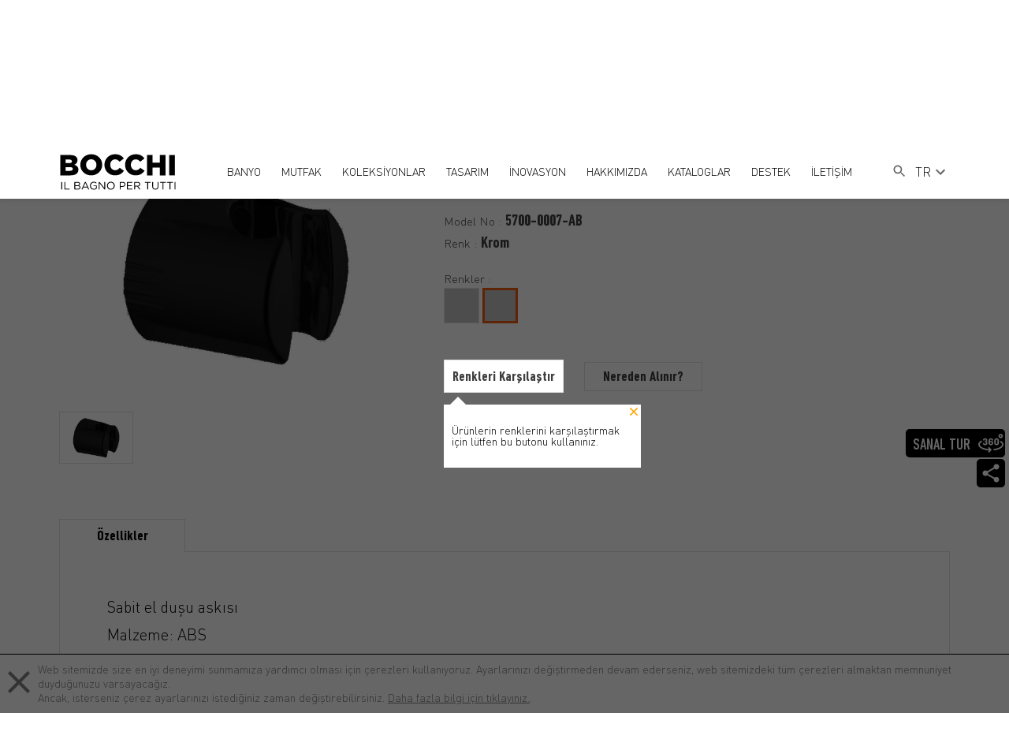

--- FILE ---
content_type: text/html; charset=UTF-8
request_url: https://www.bocchibagno.com/el-dusu-askisi-el-dusu-askisi-5700-0007-ab-p
body_size: 13527
content:
<!DOCTYPE html>
<html lang="tr">
<head>
	<meta charset="UTF-8">
	<meta name="viewport" content="width=device-width,initial-scale=1">
	<meta http-equiv="X-UA-Compatible" content="IE=edge">
	<title>El Duşu Askısı El Duşu Askısı 5700-0007-AB - BOCCHI Il Bagno Per Tutti</title>
	<link rel="canonical" href="https://www.bocchibagno.com/el-dusu-askisi-el-dusu-askisi-5700-0007-ab-p"/>
	<meta property="og:title" content="El Duşu Askısı" /><meta property="og:type" content="website" /><meta property="og:url" content="https://www.bocchibagno.com/el-dusu-askisi-el-dusu-askisi-5700-0007-ab-p" /><meta property="og:image" content="https://www.bocchibagno.com/uploads/products/5700-0007-AB.PT02.jpg" />
	<meta name="msapplication-TileColor" content="#ffffff">
	<meta name="msapplication-TileImage" content="../images/fav/ms-icon-144x144.png">
	<meta name="theme-color" content="#ffffff">
	<meta name="p:domain_verify" content="ce5cb767ba8ad306d5a52c9f86364ba0"/>
	<link rel="apple-touch-icon" sizes="57x57" href="https://www.bocchibagno.com/uploads/fav/apple-icon-57x57.png">
	<link rel="apple-touch-icon" sizes="60x60" href="https://www.bocchibagno.com/uploads/fav/apple-icon-60x60.png">
	<link rel="apple-touch-icon" sizes="72x72" href="https://www.bocchibagno.com/uploads/fav/apple-icon-72x72.png">
	<link rel="apple-touch-icon" sizes="76x76" href="https://www.bocchibagno.com/uploads/fav/apple-icon-76x76.png">
	<link rel="apple-touch-icon" sizes="114x114" href="https://www.bocchibagno.com/uploads/fav/apple-icon-114x114.png">
	<link rel="apple-touch-icon" sizes="120x120" href="https://www.bocchibagno.com/uploads/fav/apple-icon-120x120.png">
	<link rel="apple-touch-icon" sizes="144x144" href="https://www.bocchibagno.com/uploads/fav/apple-icon-144x144.png">
	<link rel="apple-touch-icon" sizes="152x152" href="https://www.bocchibagno.com/uploads/fav/apple-icon-152x152.png">
	<link rel="apple-touch-icon" sizes="180x180" href="https://www.bocchibagno.com/uploads/fav/apple-icon-180x180.png">
	<link rel="icon" type="uploads/image/png" sizes="192x192" href="https://www.bocchibagno.com/uploads/fav/android-icon-192x192.png">
	<link rel="icon" type="image/png" sizes="32x32" href="https://www.bocchibagno.com/uploads/fav/favicon-32x32.png">
	<link rel="icon" type="image/png" sizes="96x96" href="https://www.bocchibagno.com/uploads/fav/favicon-96x96.png">
	<link rel="icon" type="image/png" sizes="16x16" href="https://www.bocchibagno.com/uploads/favfavicon-16x16.png">
	<link rel="manifest" href="https://www.bocchibagno.com/uploads/fav/manifest.json">
	<link rel="stylesheet" href="https://www.bocchibagno.com/assets/css/main.css">
	<link rel="stylesheet" href="https://www.bocchibagno.com/assets/css/tippy.css">
	<link rel="stylesheet" type="text/css" href="https://www.bocchibagno.com/assets/css/langs/tr.css">	<script>
        window.app = {
            language: "tr",
            languages: ["tr","en","it"]
        };
	</script>
	<script src="https://cdn.jsdelivr.net/npm/sweetalert2@10"></script>
	    <link rel="stylesheet" href="https://www.bocchibagno.com/assets/css/fancybox.css" type="text/css">
                        <link rel="stylesheet" href="https://www.bocchibagno.com/assets/css/juxtapose.css">
            </head>
<body class="preload">
<header>
	<div class="container flexer">
		<a href="https://www.bocchibagno.com" class="logo">
			<img src="https://www.bocchibagno.com/uploads/logo.svg" width="149px" height="58px" alt="BOCCHI Il Bagno Per Tutti">
		</a>
		
		<div class="responsive-flex">
			<div class="tablet-units">
				<div class="search mnone">
					<form action="https://www.bocchibagno.com/arama" method="GET">
						<input type="text" name="query" placeholder="Aramaya başla"/>
					</form>
					<i>
						<svg xmlns="http://www.w3.org/2000/svg" height="20" viewBox="0 0 24 24" width="20">
							<path d="M0 0h24v24H0z" fill="none"></path>
							<path d="M15.5 14h-.79l-.28-.27C15.41 12.59 16 11.11 16 9.5 16 5.91 13.09 3 9.5 3S3 5.91 3 9.5 5.91 16 9.5 16c1.61 0 3.09-.59 4.23-1.57l.27.28v.79l5 4.99L20.49 19l-4.99-5zm-6 0C7.01 14 5 11.99 5 9.5S7.01 5 9.5 5 14 7.01 14 9.5 11.99 14 9.5 14z"></path>
						</svg>
					</i>
				</div>
				<button class="menu-btn">
					<svg width="24px" height="26px" x="0px" y="0px" viewBox="0 0 384 384" style="enable-background:new 0 0 384 384;" xml:space="preserve">
							<g>
								<g>
									<g>
										<rect x="0" y="277.333" width="384" height="42.667"></rect>
										<rect x="0" y="170.667" width="384" height="42.667"></rect>
										<rect x="0" y="64" width="384" height="42.667"></rect>
									</g>
								</g>
							</g>
							</svg>
				</button>
			</div>
			<div class="mobile-units">
				<button class="mobile-search">
					<i class="s">
						<svg xmlns="http://www.w3.org/2000/svg" height="20" viewBox="0 0 24 24" width="20">
							<path d="M0 0h24v24H0z" fill="none"></path>
							<path d="M15.5 14h-.79l-.28-.27C15.41 12.59 16 11.11 16 9.5 16 5.91 13.09 3 9.5 3S3 5.91 3 9.5 5.91 16 9.5 16c1.61 0 3.09-.59 4.23-1.57l.27.28v.79l5 4.99L20.49 19l-4.99-5zm-6 0C7.01 14 5 11.99 5 9.5S7.01 5 9.5 5 14 7.01 14 9.5 11.99 14 9.5 14z"></path>
						</svg>
					</i>
					
					<i class="c">
						<svg xmlns="http://www.w3.org/2000/svg" height="24px" viewBox="0 0 24 24" width="24px" fill="#000000">
							<path d="M0 0h24v24H0z" fill="none"/>
							<path d="M19 6.41L17.59 5 12 10.59 6.41 5 5 6.41 10.59 12 5 17.59 6.41 19 12 13.41 17.59 19 19 17.59 13.41 12z"/>
						</svg>
					</i>
				</button>
				
				<div class="search-wrapper">
					<form action="https://www.bocchibagno.com/arama" method="GET">
						<input type="text" name="query" placeholder="Aramaya başla"/>
						<button type="submit">Ara</button>
					</form>
				</div>
			</div>
		</div>
		<div class="bocchi-nav_wrapper">
			<button class="close-nav">
				<svg xmlns="http://www.w3.org/2000/svg" height="24px" viewBox="0 0 24 24" width="24px" fill="#000000">
					<path d="M0 0h24v24H0z" fill="none"/>
					<path d="M19 6.41L17.59 5 12 10.59 6.41 5 5 6.41 10.59 12 5 17.59 6.41 19 12 13.41 17.59 19 19 17.59 13.41 12z"/>
				</svg>
			</button>
			<ul class="bocchi-nav">
															<li class="dropdown">
							<a href="/banyo-c" class="menu-mobil" title="BANYO">
								<svg xmlns="http://www.w3.org/2000/svg" enable-background="new 0 0 24 24" height="20" viewBox="0 0 24 24" width="20">
									<g>
										<path d="M0,0h24v24H0V0z" fill="none"/>
									</g>
									<g>
										<polygon points="6.23,20.23 8,22 18,12 8,2 6.23,3.77 14.46,12"/>
									</g>
								</svg>
								BANYO
							</a>
							<div class="dropdown-content category-dropdown">
								<ul>
																			<li>
											<a href="/lavabolar-c" title="Lavabolar">
												Lavabolar
											</a>
										</li>
																			<li>
											<a href="klozetler-c" title="Klozetler">
												Klozetler
											</a>
										</li>
																			<li>
											<a href="/care-comfort-c" title="Care &amp; Comfort">
												Care &amp; Comfort
											</a>
										</li>
																			<li>
											<a href="/pisuvarlar-c" title="Pisuvarlar">
												Pisuvarlar
											</a>
										</li>
																			<li>
											<a href="/akrilik-kuvetler-c" title="Akrilik Küvetler">
												Akrilik Küvetler
											</a>
										</li>
																			<li>
											<a href="/armaturler-c" title="Armatürler">
												Armatürler
											</a>
										</li>
																			<li>
											<a href="/banyo-mobilyalari-c" title="Banyo Mobilyaları">
												Banyo Mobilyaları
											</a>
										</li>
																			<li>
											<a href="/banyo-aksesuarlari-c" title="Banyo Aksesuarları">
												Banyo Aksesuarları
											</a>
										</li>
																			<li>
											<a href="/gomme-rezervuar-sistemleri-c" title="Gömme Rezervuar Sistemleri">
												Gömme Rezervuar Sistemleri
											</a>
										</li>
																	</ul>
							</div>
						</li>
																				<li class="dropdown">
							<a href="/mutfak-c" class="menu-mobil" title="MUTFAK">
								<svg xmlns="http://www.w3.org/2000/svg" enable-background="new 0 0 24 24" height="20" viewBox="0 0 24 24" width="20">
									<g>
										<path d="M0,0h24v24H0V0z" fill="none"/>
									</g>
									<g>
										<polygon points="6.23,20.23 8,22 18,12 8,2 6.23,3.77 14.46,12"/>
									</g>
								</svg>
								MUTFAK
							</a>
							<div class="dropdown-content category-dropdown">
								<ul>
																			<li>
											<a href="/seramik-mutfak-eviyesi-c" title="Seramik Eviyeler">
												Seramik Eviyeler
											</a>
										</li>
																			<li>
											<a href="/granit-mutfak-eviyesi-c" title="Granit Eviyeler">
												Granit Eviyeler
											</a>
										</li>
																			<li>
											<a href="/eviye-bataryalari-c" title="Eviye Bataryaları">
												Eviye Bataryaları
											</a>
										</li>
																			<li>
											<a href="/brosurler/granite" title="Granit Eviye Teknolojisi">
												Granit Eviye Teknolojisi
											</a>
										</li>
																			<li>
											<a href="/brosurler/sinks" title="Seramik Eviye Teknolojisi">
												Seramik Eviye Teknolojisi
											</a>
										</li>
																	</ul>
							</div>
						</li>
																				<li class="dropdown">
							<a href="#" class="menu-mobil" title="KOLEKSİYONLAR">
								<svg xmlns="http://www.w3.org/2000/svg" enable-background="new 0 0 24 24" height="20" viewBox="0 0 24 24" width="20">
									<g>
										<path d="M0,0h24v24H0V0z" fill="none"/>
									</g>
									<g>
										<polygon points="6.23,20.23 8,22 18,12 8,2 6.23,3.77 14.46,12"/>
									</g>
								</svg>
								KOLEKSİYONLAR
							</a>
							<div class="dropdown-content category-dropdown">
								<ul>
																			<li>
											<a href="/banyo-koleksiyonlari-o" title="Banyo Koleksiyonları">
												Banyo Koleksiyonları
											</a>
										</li>
																			<li>
											<a href="/mutfak-koleksiyonlari-o" title="Mutfak Koleksiyonları">
												Mutfak Koleksiyonları
											</a>
										</li>
																	</ul>
							</div>
						</li>
																				<li class="dropdown">
							<a href="#" class="menu-mobil" title="TASARIM">
								<svg xmlns="http://www.w3.org/2000/svg" enable-background="new 0 0 24 24" height="20" viewBox="0 0 24 24" width="20">
									<g>
										<path d="M0,0h24v24H0V0z" fill="none"/>
									</g>
									<g>
										<polygon points="6.23,20.23 8,22 18,12 8,2 6.23,3.77 14.46,12"/>
									</g>
								</svg>
								TASARIM
							</a>
							<div class="dropdown-content category-dropdown">
								<ul>
																			<li>
											<a href="/tasarim-g" title="Tasarım">
												Tasarım
											</a>
										</li>
																			<li>
											<a href="tasarimcilar-g" title="Tasarımcılar">
												Tasarımcılar
											</a>
										</li>
																			<li>
											<a href="/inovasyon#renkler" title="Renkler">
												Renkler
											</a>
										</li>
																	</ul>
							</div>
						</li>
																				<li class="dropdown">
							<a href="/inovasyon" class="menu-mobil" title="İNOVASYON">
								<svg xmlns="http://www.w3.org/2000/svg" enable-background="new 0 0 24 24" height="20" viewBox="0 0 24 24" width="20">
									<g>
										<path d="M0,0h24v24H0V0z" fill="none"/>
									</g>
									<g>
										<polygon points="6.23,20.23 8,22 18,12 8,2 6.23,3.77 14.46,12"/>
									</g>
								</svg>
								İNOVASYON
							</a>
							<div class="dropdown-content category-dropdown">
								<ul>
																			<li>
											<a href="/inovasyon#super-smooth-yuzey" title="Super Smooth Yüzey">
												Super Smooth Yüzey
											</a>
										</li>
																			<li>
											<a href="/inovasyon#clean-plus" title="Clean Plus+">
												Clean Plus+
											</a>
										</li>
																			<li>
											<a href="/inovasyon#cevre-dostu-klozetler" title="Çevre Dostu Klozetler">
												Çevre Dostu Klozetler
											</a>
										</li>
																			<li>
											<a href="/inovasyon#xl-klozet" title="XL Klozet">
												XL Klozet
											</a>
										</li>
																			<li>
											<a href="/inovasyon#jet-flush" title="Jet Flush">
												Jet Flush
											</a>
										</li>
																			<li>
											<a href="/inovasyon#rimless-klozet" title="Rimless Klozet">
												Rimless Klozet
											</a>
										</li>
																	</ul>
							</div>
						</li>
																				<li class="dropdown">
							<a href="#" class="menu-mobil" title="HAKKIMIZDA">
								<svg xmlns="http://www.w3.org/2000/svg" enable-background="new 0 0 24 24" height="20" viewBox="0 0 24 24" width="20">
									<g>
										<path d="M0,0h24v24H0V0z" fill="none"/>
									</g>
									<g>
										<polygon points="6.23,20.23 8,22 18,12 8,2 6.23,3.77 14.46,12"/>
									</g>
								</svg>
								HAKKIMIZDA
							</a>
							<div class="dropdown-content category-dropdown">
								<ul>
																			<li>
											<a href="/tarihce-g" title="Tarihçe">
												Tarihçe
											</a>
										</li>
																			<li>
											<a href="/sanikey-bilgi-guvenligi-yonetim-sistemi-politikasi-g" title="Politikalarımız">
												Politikalarımız
											</a>
										</li>
																			<li>
											<a href="/sertifikalarimiz-g" title="Sertifikalarımız">
												Sertifikalarımız
											</a>
										</li>
																			<li>
											<a href="/insan-kaynaklari" title="İnsan Kaynakları">
												İnsan Kaynakları
											</a>
										</li>
																			<li>
											<a href="medya-g" title="Medya">
												Medya
											</a>
										</li>
																			<li>
											<a href="sosyal-sorumluluk-g" title="Sosyal Sorumluluk">
												Sosyal Sorumluluk
											</a>
										</li>
																	</ul>
							</div>
						</li>
																				<li>
							<a href="/kataloglar-g" title="KATALOGLAR">
								<svg xmlns="http://www.w3.org/2000/svg" enable-background="new 0 0 24 24" height="20" viewBox="0 0 24 24" width="20">
									<g>
										<path d="M0,0h24v24H0V0z" fill="none"/>
									</g>
									<g>
										<polygon points="6.23,20.23 8,22 18,12 8,2 6.23,3.77 14.46,12"/>
									</g>
								</svg>
								KATALOGLAR
							</a>
						</li>
																				<li class="dropdown">
							<a href="#" class="menu-mobil" title="DESTEK">
								<svg xmlns="http://www.w3.org/2000/svg" enable-background="new 0 0 24 24" height="20" viewBox="0 0 24 24" width="20">
									<g>
										<path d="M0,0h24v24H0V0z" fill="none"/>
									</g>
									<g>
										<polygon points="6.23,20.23 8,22 18,12 8,2 6.23,3.77 14.46,12"/>
									</g>
								</svg>
								DESTEK
							</a>
							<div class="dropdown-content category-dropdown">
								<ul>
																			<li>
											<a href="/musteri-hizmetleri" title="Müşteri Hizmetleri">
												Müşteri Hizmetleri
											</a>
										</li>
																			<li>
											<a href="/yetkili-servisler" title="Yetkili Servisler">
												Yetkili Servisler
											</a>
										</li>
																			<li>
											<a href="/montaj-talimatlari-g" title="Montaj Talimatları">
												Montaj Talimatları
											</a>
										</li>
																			<li>
											<a href="/montaj-videolari-g" title="Montaj Videoları">
												Montaj Videoları
											</a>
										</li>
																			<li>
											<a href="/sss" title="Sıkça Sorulan Sorular">
												Sıkça Sorulan Sorular
											</a>
										</li>
																			<li>
											<a href="kullanim-kilavuzlari-ve-garanti-sartlari-g" title="Kullanım Kılavuzları ve Garanti Şartları">
												Kullanım Kılavuzları ve Garanti Şartları
											</a>
										</li>
																	</ul>
							</div>
						</li>
																				<li class="dropdown">
							<a href="#" class="menu-mobil" title="İLETİŞİM">
								<svg xmlns="http://www.w3.org/2000/svg" enable-background="new 0 0 24 24" height="20" viewBox="0 0 24 24" width="20">
									<g>
										<path d="M0,0h24v24H0V0z" fill="none"/>
									</g>
									<g>
										<polygon points="6.23,20.23 8,22 18,12 8,2 6.23,3.77 14.46,12"/>
									</g>
								</svg>
								İLETİŞİM
							</a>
							<div class="dropdown-content category-dropdown">
								<ul>
																			<li>
											<a href="/bize-ulasin" title="Bize Ulaşın">
												Bize Ulaşın
											</a>
										</li>
																			<li>
											<a href="/360" title="360° Sanal Tur">
												360° Sanal Tur
											</a>
										</li>
																			<li>
											<a href="/showroom" title="Showroomlar">
												Showroomlar
											</a>
										</li>
																			<li>
											<a href="/satis-noktalari" title="Satış Noktaları">
												Satış Noktaları
											</a>
										</li>
																			<li>
											<a href="/bolge-temsilcileri" title="Bölge Temsilcileri">
												Bölge Temsilcileri
											</a>
										</li>
																	</ul>
							</div>
						</li>
												</ul>
			
			<div class="static-items tnone">
				<div class="web-search">
					<button class="toggle-btn">
						<i class="s">
							<svg fill="#666" xmlns="http://www.w3.org/2000/svg" height="20" viewBox="0 0 24 24" width="20">
								<path d="M0 0h24v24H0z" fill="none"></path>
								<path d="M15.5 14h-.79l-.28-.27C15.41 12.59 16 11.11 16 9.5 16 5.91 13.09 3 9.5 3S3 5.91 3 9.5 5.91 16 9.5 16c1.61 0 3.09-.59 4.23-1.57l.27.28v.79l5 4.99L20.49 19l-4.99-5zm-6 0C7.01 14 5 11.99 5 9.5S7.01 5 9.5 5 14 7.01 14 9.5 11.99 14 9.5 14z"></path>
							</svg>
						</i>
						
						<i class="c">
							<svg xmlns="http://www.w3.org/2000/svg" height="24px" viewBox="0 0 24 24" width="24px" fill="#000000">
								<path d="M0 0h24v24H0z" fill="none"/>
								<path d="M19 6.41L17.59 5 12 10.59 6.41 5 5 6.41 10.59 12 5 17.59 6.41 19 12 13.41 17.59 19 19 17.59 13.41 12z"/>
							</svg>
						</i>
					</button>
					<form class="search-form" action="https://www.bocchibagno.com/arama" method="GET">
						<input type="text" name="query" placeholder="Aramaya başla"/>
						<button>Ara</button>
					</form>
				</div>
				 <div class="language-switch">
					<div class="dropdown">
						<button>
							<span>TR</span>
							<svg xmlns="http://www.w3.org/2000/svg" height="24" viewBox="0 0 24 24" width="24">
								<path d="M0 0h24v24H0V0z" fill="none"/>
								<path d="M7.41 8.59L12 13.17l4.59-4.58L18 10l-6 6-6-6 1.41-1.41z"/>
							</svg>
						</button>
						<div class="dropdown-content">
							<ul>
								                                    <li>
                                        <a href="https://www.bocchibagno.com/el-dusu-askisi-el-dusu-askisi-5700-0007-ab-p"
                                            data-locale="tr" class="locale"
                                            onclick="localStorage.setItem('locale', 'tr'); return true;"
                                            title="TR">
                                            TR
                                        </a>
                                    </li>
                                                                    <li>
                                        <a href="https://www.bocchibagno.com/en/hand-shower-hanger-hand-shower-hanger-5700-0007-ab-p"
                                            data-locale="en" class="locale"
                                            onclick="localStorage.setItem('locale', 'en'); return true;"
                                            title="EN">
                                            EN
                                        </a>
                                    </li>
                                                                    <li>
                                        <a href="https://www.bocchibagno.com/it/porta-doccetta-porta-doccetta-5700-0007-ab-p"
                                            data-locale="it" class="locale"
                                            onclick="localStorage.setItem('locale', 'it'); return true;"
                                            title="IT">
                                            IT
                                        </a>
                                    </li>
                                							</ul>
						</div>
					</div>
				</div> 
			</div>
		 <div class="language-switch-mobile">
				<div class="mobile-switch">
					<ul class="dropup-item">
						                                    <li>
                                        <a href="https://www.bocchibagno.com/el-dusu-askisi-el-dusu-askisi-5700-0007-ab-p"
                                            data-locale="tr" class="locale"
                                            onclick="localStorage.setItem('locale', 'tr'); return true;"
                                            title="TR">
                                            TR
                                        </a>
                                    </li>
                                                                    <li>
                                        <a href="https://www.bocchibagno.com/en/hand-shower-hanger-hand-shower-hanger-5700-0007-ab-p"
                                            data-locale="en" class="locale"
                                            onclick="localStorage.setItem('locale', 'en'); return true;"
                                            title="EN">
                                            EN
                                        </a>
                                    </li>
                                                                    <li>
                                        <a href="https://www.bocchibagno.com/it/porta-doccetta-porta-doccetta-5700-0007-ab-p"
                                            data-locale="it" class="locale"
                                            onclick="localStorage.setItem('locale', 'it'); return true;"
                                            title="IT">
                                            IT
                                        </a>
                                    </li>
                                					</ul>
					<div class="dropup-header">TR
						<svg xmlns="http://www.w3.org/2000/svg" height="24" viewBox="0 0 24 24" width="24">
							<path d="M0 0h24v24H0V0z" fill="none"/>
							<path d="M7.41 8.59L12 13.17l4.59-4.58L18 10l-6 6-6-6 1.41-1.41z"/>
						</svg>
					</div>
				</div>
			</div> 
		</div>
	</div>
</header>
                        <div class="router"></div>
                <div class="sub-banner-2">
	<div class="container">
		<ul class="breadcrumb-2" itemscope itemtype="https://schema.org/BreadcrumbList">
																		<li itemprop="itemListElement" itemscope itemtype="https://schema.org/ListItem">
							<a href="https://www.bocchibagno.com" itemprop="item"><span itemprop="name">Ana Sayfa</span></a>
							<meta itemprop="position" content="1" />
						</li>
																												<li itemprop="itemListElement" itemscope itemtype="https://schema.org/ListItem">
							<a href="https://www.bocchibagno.com/banyo-c" itemprop="item"><span itemprop="name">Banyo</span></a>
							<meta itemprop="position" content="1" />
						</li>
																												<li itemprop="itemListElement" itemscope itemtype="https://schema.org/ListItem">
							<a href="https://www.bocchibagno.com/armaturler-c" itemprop="item"><span itemprop="name">Armatürler</span></a>
							<meta itemprop="position" content="1" />
						</li>
																						<li class="dropdown">
						<a href="https://www.bocchibagno.com/banyo-ve-dus-sistemleri-c" title="Banyo ve Duş Sistemleri">Banyo ve Duş Sistemleri</a>
						<div class="dropdown-content">
							<ul>
																	<li>
										<a href="https://www.bocchibagno.com/cikis-dirsekleri-ve-askilar-c" title="Çıkış Dirsekleri ve Askılar">Çıkış Dirsekleri ve Askılar</a>
									</li>
																	<li>
										<a href="https://www.bocchibagno.com/tepe-dusu-kollari-c" title="Tepe Duşu Kolları">Tepe Duşu Kolları</a>
									</li>
																	<li>
										<a href="https://www.bocchibagno.com/dus-surgu-sabunluklari-c" title="Duş Sürgü Sabunlukları">Duş Sürgü Sabunlukları</a>
									</li>
																	<li>
										<a href="https://www.bocchibagno.com/dus-surguleri-c" title="Duş Sürgüleri">Duş Sürgüleri</a>
									</li>
																	<li>
										<a href="https://www.bocchibagno.com/surgu-takimlari-c" title="Sürgü Takımları">Sürgü Takımları</a>
									</li>
																	<li>
										<a href="https://www.bocchibagno.com/dus-kolonlari-c" title="Duş Kolonları">Duş Kolonları</a>
									</li>
																	<li>
										<a href="https://www.bocchibagno.com/ankastre-dus-jetleri-c" title="Ankastre Duş Jetleri">Ankastre Duş Jetleri</a>
									</li>
																	<li>
										<a href="https://www.bocchibagno.com/dus-sistemleri-c" title="Duş Sistemleri">Duş Sistemleri</a>
									</li>
																	<li>
										<a href="https://www.bocchibagno.com/dus-hortumlari-c" title="Duş Hortumları">Duş Hortumları</a>
									</li>
																	<li>
										<a href="https://www.bocchibagno.com/ankastre-tavan-duslari-c" title="Ankastre Tavan Duşları">Ankastre Tavan Duşları</a>
									</li>
																	<li>
										<a href="https://www.bocchibagno.com/pirinc-tepe-duslari-c" title="Pirinç Tepe Duşları">Pirinç Tepe Duşları</a>
									</li>
																	<li>
										<a href="https://www.bocchibagno.com/el-duslari-c" title="El Duşları">El Duşları</a>
									</li>
																	<li>
										<a href="https://www.bocchibagno.com/tepe-duslari-c" title="Tepe Duşları">Tepe Duşları</a>
									</li>
																	<li>
										<a href="https://www.bocchibagno.com/dus-paneli-c" title="Duş Paneli">Duş Paneli</a>
									</li>
																	<li>
										<a href="https://www.bocchibagno.com/termostatik-dus-bataryalari-c" title="Termostatik Duş Bataryaları">Termostatik Duş Bataryaları</a>
									</li>
															</ul>
						</div>
					</li>
																							<li itemprop="itemListElement" itemscope itemtype="https://schema.org/ListItem">
							<a href="https://www.bocchibagno.com/cikis-dirsekleri-ve-askilar-c" itemprop="item"><span itemprop="name">Çıkış Dirsekleri ve Askılar</span></a>
							<meta itemprop="position" content="1" />
						</li>
																												<li>El Duşu Askısı</li>
															</ul>
	</div>
</div>    <div class="product-page">
        <div class="dropdown-icon-right">
    <div class="sanal-360">
        <a href="https://www.bocchibagno.com/360">
            <svg height="36px" viewBox="0 -66 512 512" width="36px" xmlns="http://www.w3.org/2000/svg">
                <path
                    d="m138.664062 230.164062c26.601563 0 48.070313-11.78125 48.070313-42.941406v-3.609375c0-15.390625-8.167969-23.75-19.378906-27.929687 9.5-4.371094 14.628906-17.292969 14.628906-31.160156 0-25.652344-18.238281-34.390626-42.371094-34.390626-32.679687 0-43.316406 19.1875-43.316406 34.007813 0 9.121094 1.707031 11.972656 15.386719 11.972656 11.019531 0 13.871094-4.371093 13.871094-10.832031 0-7.410156 4.75-9.6875 14.058593-9.6875 7.792969 0 14.0625 2.660156 14.0625 13.679688 0 15.390624-7.601562 16.339843-14.820312 16.339843-6.460938 0-8.550781 5.699219-8.550781 11.402344 0 5.699219 2.089843 11.398437 8.550781 11.398437 10.449219 0 18.242187 2.46875 18.242187 15.199219v3.609375c0 12.351563-4.5625 17.101563-17.480468 17.101563-8.550782 0-16.910157-2.089844-16.910157-11.019531 0-7.222657-3.042969-9.882813-15.199219-9.882813-10.453124 0-14.0625 2.28125-14.0625 10.832031 0 15.960938 12.539063 35.910156 45.21875 35.910156zm0 0" />
                <path
                    d="m256.273438 115.972656c8.929687 0 16.53125 3.800782 16.53125 11.019532 0 8.738281 7.21875 10.828124 15.390624 10.828124 9.5 0 13.871094-2.847656 13.871094-11.96875 0-15.769531-12.730468-35.71875-44.839844-35.71875-27.363281 0-48.453124 12.160157-48.453124 44.839844v50.351563c0 32.679687 20.519531 44.839843 46.742187 44.839843 26.21875 0 46.550781-12.160156 46.550781-44.839843v-1.710938c0-30.398437-18.242187-39.898437-39.902344-39.898437-9.117187 0-17.667968 1.707031-23.75 8.355468v-17.097656c0-13.113281 6.652344-19 17.859376-19zm-.949219 50.539063c10.832031 0 17.101562 5.320312 17.101562 19.191406v1.710937c0 13.109376-6.269531 18.808594-16.910156 18.808594s-17.101563-5.699218-17.101563-18.808594v-3.421874c0-12.539063 6.652344-17.480469 16.910157-17.480469zm0 0" />
                <path
                    d="m371.605469 230.164062c26.21875 0 46.738281-12.160156 46.738281-44.84375v-50.347656c0-32.683594-20.519531-44.839844-46.738281-44.839844-26.222657 0-46.550781 12.15625-46.550781 44.839844v50.347656c0 32.683594 20.328124 44.84375 46.550781 44.84375zm-16.910157-95.191406c0-13.109375 6.269532-19 16.910157-19s17.097656 5.890625 17.097656 19v50.351563c0 13.109375-6.457031 19-17.097656 19s-16.910157-5.890625-16.910157-19zm0 0" />
                <path
                    d="m454.351562 90c24.8125 0 45-20.1875 45-45s-20.1875-45-45-45c-24.816406 0-45 20.1875-45 45s20.183594 45 45 45zm0-60c8.269532 0 15 6.730469 15 15s-6.730468 15-15 15c-8.273437 0-15-6.730469-15-15s6.726563-15 15-15zm0 0" />
                <path
                    d="m466.847656 146.503906c-6.824218-4.691406-16.164062-2.96875-20.859375 3.859375-4.695312 6.824219-2.96875 16.164063 3.855469 20.859375 14.667969 10.089844 32.15625 26.269532 32.15625 46.039063 0 17.9375-14.941406 36.519531-42.078125 52.332031-29.671875 17.285156-72.117187 30.132812-119.515625 36.167969-8.21875 1.046875-14.03125 8.558593-12.984375 16.777343.964844 7.574219 7.421875 13.105469 14.859375 13.105469.632812 0 1.273438-.039062 1.917969-.121093 52.039062-6.628907 97.277343-20.464844 130.824219-40.011719 37.273437-21.714844 56.976562-48.773438 56.976562-78.25 0-25.96875-15.613281-50.4375-45.152344-70.757813zm0 0" />
                <path
                    d="m226.605469 274.15625c-5.855469-5.859375-15.355469-5.859375-21.210938 0-5.859375 5.855469-5.859375 15.355469 0 21.210938l13.0625 13.066406c-47.960937-3.417969-92.023437-13.363282-126.761719-28.855469-39.207031-17.492187-61.695312-40.203125-61.695312-62.316406 0-17.652344 14.554688-36 40.980469-51.664063 7.128906-4.226562 9.480469-13.425781 5.257812-20.550781-4.226562-7.128906-13.425781-9.480469-20.554687-5.257813-46.023438 27.28125-55.683594 57.1875-55.683594 77.472657 0 34.992187 28.226562 66.851562 79.476562 89.714843 38.949219 17.371094 88.226563 28.324219 141.414063 31.679688l-15.496094 15.5c-5.859375 5.855469-5.859375 15.355469 0 21.210938 2.929688 2.929687 6.765625 4.394531 10.605469 4.394531s7.679688-1.464844 10.605469-4.394531l40-40c5.859375-5.855469 5.859375-15.351563 0-21.210938zm0 0" />
            </svg>
            <div class="tooltip-text">
                SANAL TUR
            </div>
        </a>
    </div>
    <div class="social-media-sticky">
        <div class="dropdown-share">
            <svg onmouseover="scrollSocialMediaBar();" class="share-svg" xmlns="http://www.w3.org/2000/svg"
                height="36px" viewBox="0 0 24 24" width="36px" fill="none">
                <path d="M0 0h24v24H0z" fill="none" />
                <path
                    d="M18 16.08c-.76 0-1.44.3-1.96.77L8.91 12.7c.05-.23.09-.46.09-.7s-.04-.47-.09-.7l7.05-4.11c.54.5 1.25.81 2.04.81 1.66 0 3-1.34 3-3s-1.34-3-3-3-3 1.34-3 3c0 .24.04.47.09.7L8.04 9.81C7.5 9.31 6.79 9 6 9c-1.66 0-3 1.34-3 3s1.34 3 3 3c.79 0 1.5-.31 2.04-.81l7.12 4.16c-.05.21-.08.43-.08.65 0 1.61 1.31 2.92 2.92 2.92 1.61 0 2.92-1.31 2.92-2.92s-1.31-2.92-2.92-2.92z" />
            </svg>
            <ul>
                                    <li>
                        <a href="https://www.instagram.com/bocchibagno/" target="_blank" title="Instagram">
                            <svg viewBox="0 0 511 511.9">
                                <path
                                    d="m510.949219 150.5c-1.199219-27.199219-5.597657-45.898438-11.898438-62.101562-6.5-17.199219-16.5-32.597657-29.601562-45.398438-12.800781-13-28.300781-23.101562-45.300781-29.5-16.296876-6.300781-34.898438-10.699219-62.097657-11.898438-27.402343-1.300781-36.101562-1.601562-105.601562-1.601562s-78.199219.300781-105.5 1.5c-27.199219 1.199219-45.898438 5.601562-62.097657 11.898438-17.203124 6.5-32.601562 16.5-45.402343 29.601562-13 12.800781-23.097657 28.300781-29.5 45.300781-6.300781 16.300781-10.699219 34.898438-11.898438 62.097657-1.300781 27.402343-1.601562 36.101562-1.601562 105.601562s.300781 78.199219 1.5 105.5c1.199219 27.199219 5.601562 45.898438 11.902343 62.101562 6.5 17.199219 16.597657 32.597657 29.597657 45.398438 12.800781 13 28.300781 23.101562 45.300781 29.5 16.300781 6.300781 34.898438 10.699219 62.101562 11.898438 27.296876 1.203124 36 1.5 105.5 1.5s78.199219-.296876 105.5-1.5c27.199219-1.199219 45.898438-5.597657 62.097657-11.898438 34.402343-13.300781 61.601562-40.5 74.902343-74.898438 6.296876-16.300781 10.699219-34.902343 11.898438-62.101562 1.199219-27.300781 1.5-36 1.5-105.5s-.101562-78.199219-1.300781-105.5zm-46.097657 209c-1.101562 25-5.300781 38.5-8.800781 47.5-8.601562 22.300781-26.300781 40-48.601562 48.601562-9 3.5-22.597657 7.699219-47.5 8.796876-27 1.203124-35.097657 1.5-103.398438 1.5s-76.5-.296876-103.402343-1.5c-25-1.097657-38.5-5.296876-47.5-8.796876-11.097657-4.101562-21.199219-10.601562-29.398438-19.101562-8.5-8.300781-15-18.300781-19.101562-29.398438-3.5-9-7.699219-22.601562-8.796876-47.5-1.203124-27-1.5-35.101562-1.5-103.402343s.296876-76.5 1.5-103.398438c1.097657-25 5.296876-38.5 8.796876-47.5 4.101562-11.101562 10.601562-21.199219 19.203124-29.402343 8.296876-8.5 18.296876-15 29.398438-19.097657 9-3.5 22.601562-7.699219 47.5-8.800781 27-1.199219 35.101562-1.5 103.398438-1.5 68.402343 0 76.5.300781 103.402343 1.5 25 1.101562 38.5 5.300781 47.5 8.800781 11.097657 4.097657 21.199219 10.597657 29.398438 19.097657 8.5 8.300781 15 18.300781 19.101562 29.402343 3.5 9 7.699219 22.597657 8.800781 47.5 1.199219 27 1.5 35.097657 1.5 103.398438s-.300781 76.300781-1.5 103.300781zm0 0">
                                </path>
                                <path
                                    d="m256.449219 124.5c-72.597657 0-131.5 58.898438-131.5 131.5s58.902343 131.5 131.5 131.5c72.601562 0 131.5-58.898438 131.5-131.5s-58.898438-131.5-131.5-131.5zm0 216.800781c-47.097657 0-85.300781-38.199219-85.300781-85.300781s38.203124-85.300781 85.300781-85.300781c47.101562 0 85.300781 38.199219 85.300781 85.300781s-38.199219 85.300781-85.300781 85.300781zm0 0">
                                </path>
                                <path
                                    d="m423.851562 119.300781c0 16.953125-13.746093 30.699219-30.703124 30.699219-16.953126 0-30.699219-13.746094-30.699219-30.699219 0-16.957031 13.746093-30.699219 30.699219-30.699219 16.957031 0 30.703124 13.742188 30.703124 30.699219zm0 0">
                                </path>
                            </svg>
                        </a>
                    </li>
                                                    <li>
                        <a href="https://www.facebook.com/BocchiTurkey" target="_blank" title="Facebook">
                            <svg viewBox="0 0 96.124 96.123" style="enable-background:new 0 0 96.124 96.123;"
                                xml:space="preserve">
                                <g>
                                    <path
                                        d="M72.089,0.02L59.624,0C45.62,0,36.57,9.285,36.57,23.656v10.907H24.037c-1.083,0-1.96,0.878-1.96,1.961v15.803
													c0,1.083,0.878,1.96,1.96,1.96h12.533v39.876c0,1.083,0.877,1.96,1.96,1.96h16.352c1.083,0,1.96-0.878,1.96-1.96V54.287h14.654
													c1.083,0,1.96-0.877,1.96-1.96l0.006-15.803c0-0.52-0.207-1.018-0.574-1.386c-0.367-0.368-0.867-0.575-1.387-0.575H56.842v-9.246
													c0-4.444,1.059-6.7,6.848-6.7l8.397-0.003c1.082,0,1.959-0.878,1.959-1.96V1.98C74.046,0.899,73.17,0.022,72.089,0.02z">
                                    </path>
                                </g>
                            </svg>
                        </a>
                    </li>
                                                    <li>
                        <a href="https://www.linkedin.com/company/bocchi/" target="_blank" title="LinkedIn">
                            <svg enable-background="new 0 0 24 24" viewBox="0 0 24 24"
                                xmlns="http://www.w3.org/2000/svg">
                                <path
                                    d="m23.994 24v-.001h.006v-8.802c0-4.306-.927-7.623-5.961-7.623-2.42 0-4.044 1.328-4.707 2.587h-.07v-2.185h-4.773v16.023h4.97v-7.934c0-2.089.396-4.109 2.983-4.109 2.549 0 2.587 2.384 2.587 4.243v7.801z">
                                </path>
                                <path d="m.396 7.977h4.976v16.023h-4.976z"></path>
                                <path
                                    d="m2.882 0c-1.591 0-2.882 1.291-2.882 2.882s1.291 2.909 2.882 2.909 2.882-1.318 2.882-2.909c-.001-1.591-1.292-2.882-2.882-2.882z">
                                </path>
                            </svg>
                        </a>
                    </li>
                                                    <li>
                        <a href="https://www.youtube.com/channel/UCFjOWxjilIuibXJGYxpOmFg" target="_blank" title="Youtube">
                            <svg x="0px" y="0px" viewBox="0 0 512 512"
                                style="enable-background:new 0 0 512 512;" xml:space="preserve">
                                <g>
                                    <g>
                                        <path
                                            d="M490.24,113.92c-13.888-24.704-28.96-29.248-59.648-30.976C399.936,80.864,322.848,80,256.064,80
														c-66.912,0-144.032,0.864-174.656,2.912c-30.624,1.76-45.728,6.272-59.744,31.008C7.36,138.592,0,181.088,0,255.904
														C0,255.968,0,256,0,256c0,0.064,0,0.096,0,0.096v0.064c0,74.496,7.36,117.312,21.664,141.728
														c14.016,24.704,29.088,29.184,59.712,31.264C112.032,430.944,189.152,432,256.064,432c66.784,0,143.872-1.056,174.56-2.816
														c30.688-2.08,45.76-6.56,59.648-31.264C504.704,373.504,512,330.688,512,256.192c0,0,0-0.096,0-0.16c0,0,0-0.064,0-0.096
														C512,181.088,504.704,138.592,490.24,113.92z M192,352V160l160,96L192,352z">
                                        </path>
                                    </g>
                                </g>
                            </svg>
                        </a>
                    </li>
                                                    <li>
                        <a href="https://tr.pinterest.com/bocchiturkiye/" target="_blank" title="Pinterest">
                            <svg x="0px" y="0px" viewBox="0 0 97.75 97.75"
                                style="enable-background:new 0 0 97.75 97.75;" xml:space="preserve">
                                <g>
                                    <path
                                        d="M48.875,0C21.883,0,0,21.882,0,48.875S21.883,97.75,48.875,97.75S97.75,75.868,97.75,48.875S75.867,0,48.875,0z
													M54.499,65.109c-4.521,0-8.773-2.444-10.229-5.219c0,0-2.432,9.645-2.943,11.506c-1.813,6.58-7.146,13.162-7.561,13.701
													c-0.289,0.375-0.928,0.258-0.994-0.24c-0.113-0.838-1.475-9.139,0.127-15.909c0.801-3.4,5.383-22.814,5.383-22.814
													s-1.334-2.673-1.334-6.625c0-6.205,3.596-10.837,8.074-10.837c3.807,0,5.645,2.859,5.645,6.286c0,3.828-2.436,9.552-3.693,14.856
													c-1.051,4.441,2.225,8.064,6.605,8.064c7.933,0,13.272-10.188,13.272-22.261c0-9.174-6.176-16.044-17.418-16.044
													c-12.697,0-20.615,9.471-20.615,20.052c0,3.646,1.078,6.221,2.764,8.21c0.773,0.915,0.883,1.283,0.602,2.333
													c-0.203,0.771-0.66,2.625-0.854,3.358c-0.279,1.062-1.137,1.44-2.098,1.049c-5.846-2.387-8.572-8.793-8.572-15.994
													c0-11.893,10.029-26.154,29.922-26.154c15.985,0,26.506,11.566,26.506,23.984C77.089,52.839,67.956,65.109,54.499,65.109z">
                                    </path>
                                </g>
                            </svg>
                        </a>
                    </li>
                                                    <li>
                        <a href="https://twitter.com/BocchiTurkiye" target="_blank" title="X">
                            <svg width="100" height="100" viewBox="0 0 300 300" version="1.1"
                                xmlns="http://www.w3.org/2000/svg">
                                <path
                                    d="M178.57 127.15 290.27 0h-26.46l-97.03 110.38L89.34 0H0l117.13 166.93L0 300.25h26.46l102.4-116.59 81.8 116.59h89.34M36.01 19.54H76.66l187.13 262.13h-40.66" />
                                </svg>
                        </a>
                    </li>
                            </ul>
        </div>
    </div>
</div>
        <div class="container">
            <div class="row">
                <div class="col-md-5">
                    <div class="product-slider">
                                                    <a href="https://www.bocchibagno.com/uploads/products/5700-0007-AB.PT02.jpg" data-fancybox="product" class="item">
                                <figure class="aspect-ratio _ar70">
                                    <img src="https://www.bocchibagno.com/uploads/products/5700-0007-AB.PT02.jpg" alt="El Duşu Askısı" />
                                </figure>
                            </a>
                                            </div>
                    <div class="product-slider-nav">
                                                    <div class="item">
                                <img src="https://www.bocchibagno.com/uploads/products/5700-0007-AB.PT02.jpg" alt="El Duşu Askısı" />
                            </div>
                                            </div>
                </div>
                <div class="col-md-7">
                    <div class="details">
                        <div class="top-actions">
                            <button class="share">
                                <svg xmlns="http://www.w3.org/2000/svg" height="24px" viewBox="0 0 24 24" width="24px"
                                    fill="#000000">
                                    <path d="M0 0h24v24H0V0z" fill="none" />
                                    <path
                                        d="M18 16.08c-.76 0-1.44.3-1.96.77L8.91 12.7c.05-.23.09-.46.09-.7s-.04-.47-.09-.7l7.05-4.11c.54.5 1.25.81 2.04.81 1.66 0 3-1.34 3-3s-1.34-3-3-3-3 1.34-3 3c0 .24.04.47.09.7L8.04 9.81C7.5 9.31 6.79 9 6 9c-1.66 0-3 1.34-3 3s1.34 3 3 3c.79 0 1.5-.31 2.04-.81l7.12 4.16c-.05.21-.08.43-.08.65 0 1.61 1.31 2.92 2.92 2.92s2.92-1.31 2.92-2.92c0-1.61-1.31-2.92-2.92-2.92zM18 4c.55 0 1 .45 1 1s-.45 1-1 1-1-.45-1-1 .45-1 1-1zM6 13c-.55 0-1-.45-1-1s.45-1 1-1 1 .45 1 1-.45 1-1 1zm12 7.02c-.55 0-1-.45-1-1s.45-1 1-1 1 .45 1 1-.45 1-1 1z" />
                                </svg>
                            </button>
                            <div class="share-popover">
                                <a class="resp-sharing-button__link"
                                    href="https://facebook.com/sharer/sharer.php?u=https://www.bocchibagno.com/el-dusu-askisi-el-dusu-askisi-5700-0007-ab-p"
                                    target="_blank" rel="noopener" aria-label="Facebook">
                                    <div
                                        class="resp-sharing-button resp-sharing-button--facebook resp-sharing-button--medium">
                                        <div aria-hidden="true"
                                            class="resp-sharing-button__icon resp-sharing-button__icon--solid">
                                            <svg xmlns="http://www.w3.org/2000/svg" viewBox="0 0 24 24">
                                                <path
                                                    d="M18.77 7.46H14.5v-1.9c0-.9.6-1.1 1-1.1h3V.5h-4.33C10.24.5 9.5 3.44 9.5 5.32v2.15h-3v4h3v12h5v-12h3.85l.42-4z" />
                                            </svg>
                                        </div>
                                        Facebook
                                    </div>
                                </a>
                                <a class="resp-sharing-button__link"
                                    href="https://twitter.com/intent/tweet/?url=https://www.bocchibagno.com/el-dusu-askisi-el-dusu-askisi-5700-0007-ab-p"
                                    target="_blank" rel="noopener" aria-label="X">
                                    <div
                                        class="resp-sharing-button resp-sharing-button--twitter resp-sharing-button--medium">
                                        <div aria-hidden="true"
                                            class="resp-sharing-button__icon resp-sharing-button__icon--solid">
                                            <svg width="100" height="100" viewBox="0 0 300 300" version="1.1"
                                                xmlns="http://www.w3.org/2000/svg">
                                                <path
                                                    d="M178.57 127.15 290.27 0h-26.46l-97.03 110.38L89.34 0H0l117.13 166.93L0 300.25h26.46l102.4-116.59 81.8 116.59h89.34M36.01 19.54H76.66l187.13 262.13h-40.66" />
                                            </svg>
                                        </div>
                                        X
                                    </div>
                                </a>
                                <a class="resp-sharing-button__link"
                                    href="https://pinterest.com/pin/create/button/?url=https://www.bocchibagno.com/el-dusu-askisi-el-dusu-askisi-5700-0007-ab-p&media=https://www.bocchibagno.com/uploads/products/5700-0007-AB.PT02.jpg"
                                    target="_blank" rel="noopener" aria-label="Pinterest">
                                    <div
                                        class="resp-sharing-button resp-sharing-button--pinterest resp-sharing-button--medium">
                                        <div aria-hidden="true"
                                            class="resp-sharing-button__icon resp-sharing-button__icon--solid">
                                            <svg xmlns="http://www.w3.org/2000/svg" viewBox="0 0 24 24">
                                                <path
                                                    d="M12.14.5C5.86.5 2.7 5 2.7 8.75c0 2.27.86 4.3 2.7 5.05.3.12.57 0 .66-.33l.27-1.06c.1-.32.06-.44-.2-.73-.52-.62-.86-1.44-.86-2.6 0-3.33 2.5-6.32 6.5-6.32 3.55 0 5.5 2.17 5.5 5.07 0 3.8-1.7 7.02-4.2 7.02-1.37 0-2.4-1.14-2.07-2.54.4-1.68 1.16-3.48 1.16-4.7 0-1.07-.58-1.98-1.78-1.98-1.4 0-2.55 1.47-2.55 3.42 0 1.25.43 2.1.43 2.1l-1.7 7.2c-.5 2.13-.08 4.75-.04 5 .02.17.22.2.3.1.14-.18 1.82-2.26 2.4-4.33.16-.58.93-3.63.93-3.63.45.88 1.8 1.65 3.22 1.65 4.25 0 7.13-3.87 7.13-9.05C20.5 4.15 17.18.5 12.14.5z" />
                                            </svg>
                                        </div>
                                        Pinterest
                                    </div>
                                </a>
                                <a class="resp-sharing-button__link"
                                    href="mailto:?body=https://www.bocchibagno.com/el-dusu-askisi-el-dusu-askisi-5700-0007-ab-p"
                                    target="_self" rel="noopener" aria-label="E-Mail">
                                    <div class="resp-sharing-button resp-sharing-button--email resp-sharing-button--medium">
                                        <div aria-hidden="true"
                                            class="resp-sharing-button__icon resp-sharing-button__icon--solid">
                                            <svg xmlns="http://www.w3.org/2000/svg" viewBox="0 0 24 24">
                                                <path
                                                    d="M22 4H2C.9 4 0 4.9 0 6v12c0 1.1.9 2 2 2h20c1.1 0 2-.9 2-2V6c0-1.1-.9-2-2-2zM7.25 14.43l-3.5 2c-.08.05-.17.07-.25.07-.17 0-.34-.1-.43-.25-.14-.24-.06-.55.18-.68l3.5-2c.24-.14.55-.06.68.18.14.24.06.55-.18.68zm4.75.07c-.1 0-.2-.03-.27-.08l-8.5-5.5c-.23-.15-.3-.46-.15-.7.15-.22.46-.3.7-.14L12 13.4l8.23-5.32c.23-.15.54-.08.7.15.14.23.07.54-.16.7l-8.5 5.5c-.08.04-.17.07-.27.07zm8.93 1.75c-.1.16-.26.25-.43.25-.08 0-.17-.02-.25-.07l-3.5-2c-.24-.13-.32-.44-.18-.68s.44-.32.68-.18l3.5 2c.24.13.32.44.18.68z" />
                                            </svg>
                                        </div>
                                        E-Mail
                                    </div>
                                </a>
                            </div>
                        </div>
                        <div class="main">
                            <h1 class="name">El Duşu Askısı</h1>
                            <h2 class="desc">El Duşu Askısı</h2>
                        </div>
                        <div class="about">
                            <div class="item">
                                <p class="thin-title">Model No : </p>
                                <p>5700-0007-AB</p>
                            </div>
                                                            <div class="item">
                                    <p class="thin-title">Renk : </p>
                                    <p>Krom</p>
                                </div>
                                                    </div>
                                                                                    <div class="colors">
                                    <p class="thin-title">Renkler :</p>
                                    <ul class="colorlist">
                                                                                                                                    <li style="color: #c0c0c0;"
                                                    class=" tippy"
                                                    title="Krom">
                                                    <a href="https://www.bocchibagno.com/el-dusu-askisi-el-dusu-askisi-5700-0007-p">
                                                        <span></span>
                                                    </a>
                                                </li>
                                                                                                                                                                                <li style="color: #c0c0c0;"
                                                    class="active-color tippy"
                                                    title="Krom">
                                                    <a href="https://www.bocchibagno.com/el-dusu-askisi-el-dusu-askisi-5700-0007-ab-p">
                                                        <span></span>
                                                    </a>
                                                </li>
                                                                                                                        </ul>
                                </div>
                                                                            <div class="actions">
                                                                                                <button
                                        data-popuptarget="color_popup">Renkleri Karşılaştır</button>
                                                                                                                    <a href="https://www.bocchibagno.com/satis-noktalari">Nereden Alınır?</a>
                                                                                                <div class="tour-open">
                                        <svg xmlns="http://www.w3.org/2000/svg" onclick="tourClose()" height="18px"
                                            viewBox="0 0 24 24" width="18px" fill="#ff0000">
                                            <path d="M0 0h24v24H0V0z" fill="none" />
                                            <path
                                                d="M19 6.41L17.59 5 12 10.59 6.41 5 5 6.41 10.59 12 5 17.59 6.41 19 12 13.41 17.59 19 19 17.59 13.41 12 19 6.41z" />
                                        </svg>
                                        <span>Ürünlerin renklerini karşılaştırmak için lütfen bu butonu kullanınız.</span>
                                    </div>
                                                                                    </div>
                    </div>
                </div>
            </div>
            <div class="mail-modal">
                <div class="content">
                    <svg xmlns="http://www.w3.org/2000/svg" height="24px" viewBox="0 0 24 24" width="24px"
                        fill="#000000">
                        <path d="M0 0h24v24H0V0z" fill="none" />
                        <path
                            d="M14.59 8L12 10.59 9.41 8 8 9.41 10.59 12 8 14.59 9.41 16 12 13.41 14.59 16 16 14.59 13.41 12 16 9.41 14.59 8zM12 2C6.47 2 2 6.47 2 12s4.47 10 10 10 10-4.47 10-10S17.53 2 12 2zm0 18c-4.41 0-8-3.59-8-8s3.59-8 8-8 8 3.59 8 8-3.59 8-8 8z" />
                    </svg>

                    <h4>Dosyayı indirmek için aşağıdaki formu doldurunuz!</h4>

                    <form class="name-surname">
                        <label>
                            <span>Ad</span>
                            <input type="text" name="name" required>
                        </label>
                        <label>
                            <span>Soyad</span>
                            <input type="text" name="surname" required>
                        </label>
                        <input type="hidden" name="lang" id="lang" value="tr">
                    </form>

                    <form class="mail-form">
                        <label>
                            <span>E-Posta</span>
                            <input type="email" name="email" required>
                            <div class="form-group">
                                <label class="check-box"><input type="checkbox" name="kvkk" value="1" />
                                    <span class="explain">Kişisel Verilerin İşlenmesine İlişkin <strong class="strong-kvkk"><a href="kvkk-genel-aydinlatma-metni-g" target="_blank">Aydınlatma Metninde</a></strong> belirtilen şekilde kişisel verilerimin işlenmesine, saklanmasına ve yurtiçi hizmet sağlayıcı üçüncü kişilerle paylaşılmasına aydınlatılmış açık rızam ile onay veriyorum.</span>
                                    <span class="checkmark"></span>
                                </label>
                                <label class="check-box">
                                    <input type="checkbox" value="1" name="aydinlatma_metni" />
                                    <span class="explain">Kişisel Verilerin Korunması Kanunu kapsamındaki<strong class="strong-kvkk"><a href="kvkk-genel-aydinlatma-metni-g" target="_blank">Aydınlatma Metnine</a></strong> uygun olarak sms, telefon, e-posta vesair araçlarla elektronik ticari ileti almayı kabul ediyorum.</span>
                                    <span class="checkmark"></span>
                                </label>
                            </div>
                            <button
                                class="mail-button">Kaydet ve İndir</button>
                        </label>
                    </form>
                </div>
            </div>
			                            <div class="product-tab">
                    <div class="head">
                                                    <button data-target="ozellikler"
                                class="active">Özellikler</button>
						                                                                                                                    </div>
                                            <div class="content active" id="ozellikler">
							                            <ul>

                                                                    <li>Sabit el duşu askısı</li>
                                                                    <li>Malzeme: ABS</li>
                                                                    <li>Mat Siyah</li>
                                                            </ul>
                        </div>
                                        
                                                        </div>
                                        <div class="slider-wrapper">
                    <div class="title">
                        <p>Benzer Ürünler</p>
                    </div>
                    <div class="smilar-products">
                                                    <a href="https://www.bocchibagno.com/cikis-dirsegi-el-dusu-cikis-dirsegi-5700-0009-p"
                                class="product-box item">
                                <figure>
                                                                            <img class="product-details" src="https://www.bocchibagno.com/uploads/products/5700-0009.PT02.jpg"
                                            alt="Çıkış Dirseği" />
                                                                    </figure>
                                <div class="content">
                                    <p class="name">Çıkış Dirseği</p>
                                    <p class="explain">El Duşu Çıkış Dirseği</p>
                                    <p class="code">5700-0009</p>
                                </div>
                            </a>
                                                    <a href="https://www.bocchibagno.com/cikis-dirsegi-askili-el-dusu-cikis-dirsegi-5700-0006-p"
                                class="product-box item">
                                <figure>
                                                                            <img class="product-details" src="https://www.bocchibagno.com/uploads/products/5700-0006.PT02.png"
                                            alt="Çıkış Dirseği" />
                                                                    </figure>
                                <div class="content">
                                    <p class="name">Çıkış Dirseği</p>
                                    <p class="explain">Askılı El Duşu Çıkış Dirseği</p>
                                    <p class="code">5700-0006</p>
                                </div>
                            </a>
                                                    <a href="https://www.bocchibagno.com/cikis-dirsegi-askili-el-dusu-cikis-dirsegi-5700-0003-p"
                                class="product-box item">
                                <figure>
                                                                            <img class="product-details" src="https://www.bocchibagno.com/uploads/products/5700-0003.PT02.png"
                                            alt="Çıkış Dirseği" />
                                                                    </figure>
                                <div class="content">
                                    <p class="name">Çıkış Dirseği</p>
                                    <p class="explain">Askılı El Duşu Çıkış Dirseği</p>
                                    <p class="code">5700-0003</p>
                                </div>
                            </a>
                                                    <a href="https://www.bocchibagno.com/cikis-dirsegi-el-dusu-cikis-dirsegi-5700-0004-p"
                                class="product-box item">
                                <figure>
                                                                            <img class="product-details" src="https://www.bocchibagno.com/uploads/products/5700-0004.PT02.png"
                                            alt="Çıkış Dirseği" />
                                                                    </figure>
                                <div class="content">
                                    <p class="name">Çıkış Dirseği</p>
                                    <p class="explain">El Duşu Çıkış Dirseği</p>
                                    <p class="code">5700-0004</p>
                                </div>
                            </a>
                                                    <a href="https://www.bocchibagno.com/el-dusu-askisi-hareketli-el-dusu-askisi-5700-0010-p"
                                class="product-box item">
                                <figure>
                                                                            <img class="product-details" src="https://www.bocchibagno.com/uploads/products/5700-0010.PT02.png"
                                            alt="El Duşu Askısı" />
                                                                    </figure>
                                <div class="content">
                                    <p class="name">El Duşu Askısı</p>
                                    <p class="explain">Hareketli El Duşu Askısı</p>
                                    <p class="code">5700-0010</p>
                                </div>
                            </a>
                                                    <a href="https://www.bocchibagno.com/el-dusu-askisi-el-dusu-askisi-5700-0008-p"
                                class="product-box item">
                                <figure>
                                                                            <img class="product-details" src="https://www.bocchibagno.com/uploads/products/5700-0008.PT02.jpg"
                                            alt="El Duşu Askısı" />
                                                                    </figure>
                                <div class="content">
                                    <p class="name">El Duşu Askısı</p>
                                    <p class="explain">El Duşu Askısı</p>
                                    <p class="code">5700-0008</p>
                                </div>
                            </a>
                                                    <a href="https://www.bocchibagno.com/cikis-dirsegi-el-dusu-cikis-dirsegi-5700-0001-p"
                                class="product-box item">
                                <figure>
                                                                            <img class="product-details" src="https://www.bocchibagno.com/uploads/products/5700-0001.PT02.png"
                                            alt="Çıkış Dirseği" />
                                                                    </figure>
                                <div class="content">
                                    <p class="name">Çıkış Dirseği</p>
                                    <p class="explain">El Duşu Çıkış Dirseği</p>
                                    <p class="code">5700-0001</p>
                                </div>
                            </a>
                                            </div>
                </div>
                    </div>
    </div>
                        <div class="popup" id="color_popup">
	<div class="inner">
		<div class="content">
			<button class="closeBtn">
				<i>
					<svg xmlns="http://www.w3.org/2000/svg" viewBox="0 0 24 24" fill="black" width="24px" height="24px">
						<path d="M0 0h24v24H0V0z" fill="none" opacity=".87"></path>
						<path d="M12 2C6.47 2 2 6.47 2 12s4.47 10 10 10 10-4.47 10-10S17.53 2 12 2zm4.3 14.3c-.39.39-1.02.39-1.41 0L12 13.41 9.11 16.3c-.39.39-1.02.39-1.41 0-.39-.39-.39-1.02 0-1.41L10.59 12 7.7 9.11c-.39-.39-.39-1.02 0-1.41.39-.39 1.02-.39 1.41 0L12 10.59l2.89-2.89c.39-.39 1.02-.39 1.41 0 .39.39.39 1.02 0 1.41L13.41 12l2.89 2.89c.38.38.38 1.02 0 1.41z"></path>
					</svg>
				</i>
			</button>
			<div>
				<div class="content-header">
					<p class="title">Renkler</p>
					<p class="explain">Aşağıdan iki renk seçin.</p>
				</div>
				<div class="colors pick-colors">
					<ul class="colorlist" id="colour-list">
						 
															<li style="color: #c0c0c0;" data-value="3106" >
									<a href="#">
										<span></span>
									</a>
								</li>
													 
															<li style="color: #c0c0c0;" data-value="3107" class=active>
									<a href="#">
										<span></span>
									</a>
								</li>
																		</ul>
					<button class="compare-btn" id="btn_cmpr_clr">KARŞILAŞTIR</button>
				</div>
			
			</div>
		
		</div>
	</div>
</div>            <div class="popup" id="color-compare-modal">
	<div class="inner">
		<div class="content">
			<button class="closeBtn">
				<i>
					<svg xmlns="http://www.w3.org/2000/svg" viewBox="0 0 24 24" fill="black" width="24px" height="24px">
						<path d="M0 0h24v24H0V0z" fill="none" opacity=".87"></path>
						<path d="M12 2C6.47 2 2 6.47 2 12s4.47 10 10 10 10-4.47 10-10S17.53 2 12 2zm4.3 14.3c-.39.39-1.02.39-1.41 0L12 13.41 9.11 16.3c-.39.39-1.02.39-1.41 0-.39-.39-.39-1.02 0-1.41L10.59 12 7.7 9.11c-.39-.39-.39-1.02 0-1.41.39-.39 1.02-.39 1.41 0L12 10.59l2.89-2.89c.39-.39 1.02-.39 1.41 0 .39.39.39 1.02 0 1.41L13.41 12l2.89 2.89c.38.38.38 1.02 0 1.41z"></path>
					</svg>
				</i>
			</button>
			<div>
				<div class="ccm-container">
					<div class="relative" id="DIV_products_color_compare"></div>
				</div>
			</div>
		</div>
	</div>
</div>            <footer>
	<div class="container">
		<div class="row map-row">
			<div class="col-md-8 col-lg-7">
				<div class="sitemap">
											<div class="item ">
							<p class="footer-title">HAKKIMIZDA</p>
							<ul>
																	<ul>
																					<li>
												<a href="/tarihce-g">Tarihçe</a>
											</li>
																					<li>
												<a href="/tasarim-g">Tasarım</a>
											</li>
																					<li>
												<a href="/sanikey-bilgi-guvenligi-yonetim-sistemi-politikasi-g">Politikalarımız</a>
											</li>
																					<li>
												<a href="/sertifikalarimiz-g">Sertifikalarımız</a>
											</li>
																					<li>
												<a href="/insan-kaynaklari">İnsan Kaynakları</a>
											</li>
																					<li>
												<a href="medya-g">Medya</a>
											</li>
																			</ul>
															</ul>
						</div>
											<div class="item ">
							<p class="footer-title">İNOVASYON</p>
							<ul>
																	<ul>
																					<li>
												<a href="/inovasyon#super-smooth-yuzey">Super Smooth Yüzey</a>
											</li>
																					<li>
												<a href="/inovasyon#clean-plus">Clean Plus+</a>
											</li>
																					<li>
												<a href="/inovasyon#cevre-dostu-klozetler">Çevre Dostu Klozetler</a>
											</li>
																					<li>
												<a href="/inovasyon#xl-klozet">XL Klozet</a>
											</li>
																					<li>
												<a href="/inovasyon#jet-flush">Jet Flush</a>
											</li>
																					<li>
												<a href="/inovasyon#rimless-klozet">Rimless Klozet</a>
											</li>
																			</ul>
															</ul>
						</div>
											<div class="item ">
							<p class="footer-title">DESTEK</p>
							<ul>
																	<ul>
																					<li>
												<a href="/musteri-hizmetleri">Müşteri Hizmetleri</a>
											</li>
																					<li>
												<a href="/yetkili-servisler">Yetkili Servisler</a>
											</li>
																					<li>
												<a href="/montaj-talimatlari-g">Montaj Talimatları</a>
											</li>
																					<li>
												<a href="/montaj-videolari-g">Montaj Videoları</a>
											</li>
																					<li>
												<a href="/sss">Sıkça Sorulan Sorular</a>
											</li>
																					<li>
												<a href="kullanim-kilavuzlari-ve-garanti-sartlari-g">Kullanım Kılavuzları ve Garanti Şartları</a>
											</li>
																			</ul>
															</ul>
						</div>
											<div class="item ">
							<p class="footer-title">İLETİŞİM</p>
							<ul>
																	<ul>
																					<li>
												<a href="/bize-ulasin">Bize Ulaşın</a>
											</li>
																					<li>
												<a href="/360">360° Sanal Tur</a>
											</li>
																					<li>
												<a href="/showroom">Showroomlar</a>
											</li>
																					<li>
												<a href="/satis-noktalari">Satış Noktaları</a>
											</li>
																					<li>
												<a href="/bolge-temsilcileri">Bölge Temsilcileri</a>
											</li>
																			</ul>
															</ul>
						</div>
									</div>
				<div class="row" style="margin-left: 3px;">
					<hr style="margin-top: 30px;">
					<a href="tel:+90850-307-74-84" target="_blank" class="call-center">
						<svg height="24" viewBox="0 0 24 24" width="24">
							<path d="M0 0h24v24H0V0z" fill="none"/>
							<path d="M20 17.17L18.83 16H4V4h16v13.17zM20 2H4c-1.1 0-2 .9-2 2v12c0 1.1.9 2 2 2h14l4 4V4c0-1.1-.9-2-2-2z"/>
						</svg>
						<span>DANIŞMA HATTI: 0850 307 74 84</span>
					</a>
				</div>
				<ul class="footer-social mnone">
											<li>
							<a href="https://www.instagram.com/bocchibagno/" target="_blank">
								<svg viewBox="0 0 511 511.9">
									<path d="m510.949219 150.5c-1.199219-27.199219-5.597657-45.898438-11.898438-62.101562-6.5-17.199219-16.5-32.597657-29.601562-45.398438-12.800781-13-28.300781-23.101562-45.300781-29.5-16.296876-6.300781-34.898438-10.699219-62.097657-11.898438-27.402343-1.300781-36.101562-1.601562-105.601562-1.601562s-78.199219.300781-105.5 1.5c-27.199219 1.199219-45.898438 5.601562-62.097657 11.898438-17.203124 6.5-32.601562 16.5-45.402343 29.601562-13 12.800781-23.097657 28.300781-29.5 45.300781-6.300781 16.300781-10.699219 34.898438-11.898438 62.097657-1.300781 27.402343-1.601562 36.101562-1.601562 105.601562s.300781 78.199219 1.5 105.5c1.199219 27.199219 5.601562 45.898438 11.902343 62.101562 6.5 17.199219 16.597657 32.597657 29.597657 45.398438 12.800781 13 28.300781 23.101562 45.300781 29.5 16.300781 6.300781 34.898438 10.699219 62.101562 11.898438 27.296876 1.203124 36 1.5 105.5 1.5s78.199219-.296876 105.5-1.5c27.199219-1.199219 45.898438-5.597657 62.097657-11.898438 34.402343-13.300781 61.601562-40.5 74.902343-74.898438 6.296876-16.300781 10.699219-34.902343 11.898438-62.101562 1.199219-27.300781 1.5-36 1.5-105.5s-.101562-78.199219-1.300781-105.5zm-46.097657 209c-1.101562 25-5.300781 38.5-8.800781 47.5-8.601562 22.300781-26.300781 40-48.601562 48.601562-9 3.5-22.597657 7.699219-47.5 8.796876-27 1.203124-35.097657 1.5-103.398438 1.5s-76.5-.296876-103.402343-1.5c-25-1.097657-38.5-5.296876-47.5-8.796876-11.097657-4.101562-21.199219-10.601562-29.398438-19.101562-8.5-8.300781-15-18.300781-19.101562-29.398438-3.5-9-7.699219-22.601562-8.796876-47.5-1.203124-27-1.5-35.101562-1.5-103.402343s.296876-76.5 1.5-103.398438c1.097657-25 5.296876-38.5 8.796876-47.5 4.101562-11.101562 10.601562-21.199219 19.203124-29.402343 8.296876-8.5 18.296876-15 29.398438-19.097657 9-3.5 22.601562-7.699219 47.5-8.800781 27-1.199219 35.101562-1.5 103.398438-1.5 68.402343 0 76.5.300781 103.402343 1.5 25 1.101562 38.5 5.300781 47.5 8.800781 11.097657 4.097657 21.199219 10.597657 29.398438 19.097657 8.5 8.300781 15 18.300781 19.101562 29.402343 3.5 9 7.699219 22.597657 8.800781 47.5 1.199219 27 1.5 35.097657 1.5 103.398438s-.300781 76.300781-1.5 103.300781zm0 0"></path>
									<path d="m256.449219 124.5c-72.597657 0-131.5 58.898438-131.5 131.5s58.902343 131.5 131.5 131.5c72.601562 0 131.5-58.898438 131.5-131.5s-58.898438-131.5-131.5-131.5zm0 216.800781c-47.097657 0-85.300781-38.199219-85.300781-85.300781s38.203124-85.300781 85.300781-85.300781c47.101562 0 85.300781 38.199219 85.300781 85.300781s-38.199219 85.300781-85.300781 85.300781zm0 0"></path>
									<path d="m423.851562 119.300781c0 16.953125-13.746093 30.699219-30.703124 30.699219-16.953126 0-30.699219-13.746094-30.699219-30.699219 0-16.957031 13.746093-30.699219 30.699219-30.699219 16.957031 0 30.703124 13.742188 30.703124 30.699219zm0 0"></path>
								</svg>
							</a>
						</li>
																<li>
							<a href="https://www.facebook.com/BocchiTurkey" target="_blank">
								<svg viewBox="0 0 96.124 96.123" style="enable-background:new 0 0 96.124 96.123;" xml:space="preserve">
											<g>
												<path d="M72.089,0.02L59.624,0C45.62,0,36.57,9.285,36.57,23.656v10.907H24.037c-1.083,0-1.96,0.878-1.96,1.961v15.803
													c0,1.083,0.878,1.96,1.96,1.96h12.533v39.876c0,1.083,0.877,1.96,1.96,1.96h16.352c1.083,0,1.96-0.878,1.96-1.96V54.287h14.654
													c1.083,0,1.96-0.877,1.96-1.96l0.006-15.803c0-0.52-0.207-1.018-0.574-1.386c-0.367-0.368-0.867-0.575-1.387-0.575H56.842v-9.246
													c0-4.444,1.059-6.7,6.848-6.7l8.397-0.003c1.082,0,1.959-0.878,1.959-1.96V1.98C74.046,0.899,73.17,0.022,72.089,0.02z"></path>
											</g>
										</svg>
							</a>
						</li>
																<li>
							<a href="https://www.linkedin.com/company/bocchi/" target="_blank">
								<svg enable-background="new 0 0 24 24" viewBox="0 0 24 24" xmlns="http://www.w3.org/2000/svg">
									<path d="m23.994 24v-.001h.006v-8.802c0-4.306-.927-7.623-5.961-7.623-2.42 0-4.044 1.328-4.707 2.587h-.07v-2.185h-4.773v16.023h4.97v-7.934c0-2.089.396-4.109 2.983-4.109 2.549 0 2.587 2.384 2.587 4.243v7.801z"></path>
									<path d="m.396 7.977h4.976v16.023h-4.976z"></path>
									<path d="m2.882 0c-1.591 0-2.882 1.291-2.882 2.882s1.291 2.909 2.882 2.909 2.882-1.318 2.882-2.909c-.001-1.591-1.292-2.882-2.882-2.882z"></path>
								</svg>
							</a>
						</li>
																<li>
							<a href="https://www.youtube.com/channel/UCFjOWxjilIuibXJGYxpOmFg" target="_blank">
								<svg x="0px" y="0px" viewBox="0 0 512 512" style="enable-background:new 0 0 512 512;" xml:space="preserve">
											<g>
												<g>
													<path d="M490.24,113.92c-13.888-24.704-28.96-29.248-59.648-30.976C399.936,80.864,322.848,80,256.064,80
														c-66.912,0-144.032,0.864-174.656,2.912c-30.624,1.76-45.728,6.272-59.744,31.008C7.36,138.592,0,181.088,0,255.904
														C0,255.968,0,256,0,256c0,0.064,0,0.096,0,0.096v0.064c0,74.496,7.36,117.312,21.664,141.728
														c14.016,24.704,29.088,29.184,59.712,31.264C112.032,430.944,189.152,432,256.064,432c66.784,0,143.872-1.056,174.56-2.816
														c30.688-2.08,45.76-6.56,59.648-31.264C504.704,373.504,512,330.688,512,256.192c0,0,0-0.096,0-0.16c0,0,0-0.064,0-0.096
														C512,181.088,504.704,138.592,490.24,113.92z M192,352V160l160,96L192,352z"></path>
												</g>
											</g>
										</svg>
							</a>
						</li>
																<li>
							<a href="https://tr.pinterest.com/bocchiturkiye/" target="_blank">
								<svg x="0px" y="0px" viewBox="0 0 97.75 97.75" style="enable-background:new 0 0 97.75 97.75;" xml:space="preserve">
											<g>
												<path d="M48.875,0C21.883,0,0,21.882,0,48.875S21.883,97.75,48.875,97.75S97.75,75.868,97.75,48.875S75.867,0,48.875,0z
													 M54.499,65.109c-4.521,0-8.773-2.444-10.229-5.219c0,0-2.432,9.645-2.943,11.506c-1.813,6.58-7.146,13.162-7.561,13.701
													c-0.289,0.375-0.928,0.258-0.994-0.24c-0.113-0.838-1.475-9.139,0.127-15.909c0.801-3.4,5.383-22.814,5.383-22.814
													s-1.334-2.673-1.334-6.625c0-6.205,3.596-10.837,8.074-10.837c3.807,0,5.645,2.859,5.645,6.286c0,3.828-2.436,9.552-3.693,14.856
													c-1.051,4.441,2.225,8.064,6.605,8.064c7.933,0,13.272-10.188,13.272-22.261c0-9.174-6.176-16.044-17.418-16.044
													c-12.697,0-20.615,9.471-20.615,20.052c0,3.646,1.078,6.221,2.764,8.21c0.773,0.915,0.883,1.283,0.602,2.333
													c-0.203,0.771-0.66,2.625-0.854,3.358c-0.279,1.062-1.137,1.44-2.098,1.049c-5.846-2.387-8.572-8.793-8.572-15.994
													c0-11.893,10.029-26.154,29.922-26.154c15.985,0,26.506,11.566,26.506,23.984C77.089,52.839,67.956,65.109,54.499,65.109z"></path>
											</g>
										</svg>
							</a>
						</li>
																<li>
							<a href="https://twitter.com/BocchiTurkiye" target="_blank">
								  <svg width="100" height="100" x="0px" y="0px" viewBox="0 0 300 300" version="1.1" xmlns="http://www.w3.org/2000/svg">
  <path d="M178.57 127.15 290.27 0h-26.46l-97.03 110.38L89.34 0H0l117.13 166.93L0 300.25h26.46l102.4-116.59 81.8 116.59h89.34M36.01 19.54H76.66l187.13 262.13h-40.66"/>
</svg>
							</a>
						</li>
									</ul>
			
			</div>
			<div class="col-md-4 col-lg-5 mnone">
				<div class="newsletter">
					<p class="footer-title">BİZDEN HABER ALMAK İÇİN KAYIT OLUN:</p>
					<form method="POST" class="e-bulten-form">
						<input type="hidden" name="_token" value="kgaacwQjdYeTakf6GqBwKEtawlRSCdBdDgmTK40N">						<div class="form-row">
							<div class="form-group" style="display: flex;">
								<input type="name-surname" name="name-name" class="newsletter-name" placeholder="Adınız *" required />
								<input type="name-surname" name="name-surname" class="newsletter-surname" placeholder="Soyadınız *" required />
							</div>
							<div class="form-group">
								<input type="phone" name="phone" class="newsletter-phone mask-phone" placeholder="Telefon Numaranız *" required/>
							</div>
							<div class="form-group">
								<input type="email" name="email" class="newsletter-mail" placeholder="E-Postanız *" required/>
							</div>
						</div>
						<div class="form-row">
							<div class="form-group">
								<label class="check-box"> <input type="checkbox" name="kvkk"/>
									<span class="explain">
										Kişisel Verilerin İşlenmesine İlişkin <strong class="strong-kvkk"><a href="kvkk-genel-aydinlatma-metni-g" target="_blank" style="color: white;">Aydınlatma Metninde</a></strong> belirtilen şekilde kişisel verilerimin işlenmesine, saklanmasına ve yurtiçi hizmet sağlayıcı üçüncü kişilerle paylaşılmasına aydınlatılmış açık rızam ile onay veriyorum.									</span>
									<span class="checkmark"></span>
								</label> <label class="check-box">
									<input type="checkbox" name="aydinlatma_metni"/>
									<span class="explain">
										Kişisel Verilerin Korunması Kanunu kapsamındaki <strong class="strong-kvkk"><a href="kvkk-genel-aydinlatma-metni-g" target="_blank" style="color: white;">Aydınlatma Metnine</a></strong> uygun olarak sms, telefon, e-posta ve sair araçlarla elektronik ticari ileti almayı kabul ediyorum.									</span>
									<span class="checkmark"></span>
								</label>
							</div>
						</div>
						<div class="form-row">
							<div class="form-group">
								<button type="submit">Kayıt Ol</button>
							</div>
						</div>
					</form>

				</div>
			</div>
		</div>
	</div>
	<div class="socials-container">
		<ul class="footer-social mobile">
							<li>
					<a href="https://www.instagram.com/bocchibagno/" target="_blank">
						<svg viewBox="0 0 511 511.9">
							<path d="m510.949219 150.5c-1.199219-27.199219-5.597657-45.898438-11.898438-62.101562-6.5-17.199219-16.5-32.597657-29.601562-45.398438-12.800781-13-28.300781-23.101562-45.300781-29.5-16.296876-6.300781-34.898438-10.699219-62.097657-11.898438-27.402343-1.300781-36.101562-1.601562-105.601562-1.601562s-78.199219.300781-105.5 1.5c-27.199219 1.199219-45.898438 5.601562-62.097657 11.898438-17.203124 6.5-32.601562 16.5-45.402343 29.601562-13 12.800781-23.097657 28.300781-29.5 45.300781-6.300781 16.300781-10.699219 34.898438-11.898438 62.097657-1.300781 27.402343-1.601562 36.101562-1.601562 105.601562s.300781 78.199219 1.5 105.5c1.199219 27.199219 5.601562 45.898438 11.902343 62.101562 6.5 17.199219 16.597657 32.597657 29.597657 45.398438 12.800781 13 28.300781 23.101562 45.300781 29.5 16.300781 6.300781 34.898438 10.699219 62.101562 11.898438 27.296876 1.203124 36 1.5 105.5 1.5s78.199219-.296876 105.5-1.5c27.199219-1.199219 45.898438-5.597657 62.097657-11.898438 34.402343-13.300781 61.601562-40.5 74.902343-74.898438 6.296876-16.300781 10.699219-34.902343 11.898438-62.101562 1.199219-27.300781 1.5-36 1.5-105.5s-.101562-78.199219-1.300781-105.5zm-46.097657 209c-1.101562 25-5.300781 38.5-8.800781 47.5-8.601562 22.300781-26.300781 40-48.601562 48.601562-9 3.5-22.597657 7.699219-47.5 8.796876-27 1.203124-35.097657 1.5-103.398438 1.5s-76.5-.296876-103.402343-1.5c-25-1.097657-38.5-5.296876-47.5-8.796876-11.097657-4.101562-21.199219-10.601562-29.398438-19.101562-8.5-8.300781-15-18.300781-19.101562-29.398438-3.5-9-7.699219-22.601562-8.796876-47.5-1.203124-27-1.5-35.101562-1.5-103.402343s.296876-76.5 1.5-103.398438c1.097657-25 5.296876-38.5 8.796876-47.5 4.101562-11.101562 10.601562-21.199219 19.203124-29.402343 8.296876-8.5 18.296876-15 29.398438-19.097657 9-3.5 22.601562-7.699219 47.5-8.800781 27-1.199219 35.101562-1.5 103.398438-1.5 68.402343 0 76.5.300781 103.402343 1.5 25 1.101562 38.5 5.300781 47.5 8.800781 11.097657 4.097657 21.199219 10.597657 29.398438 19.097657 8.5 8.300781 15 18.300781 19.101562 29.402343 3.5 9 7.699219 22.597657 8.800781 47.5 1.199219 27 1.5 35.097657 1.5 103.398438s-.300781 76.300781-1.5 103.300781zm0 0"></path>
							<path d="m256.449219 124.5c-72.597657 0-131.5 58.898438-131.5 131.5s58.902343 131.5 131.5 131.5c72.601562 0 131.5-58.898438 131.5-131.5s-58.898438-131.5-131.5-131.5zm0 216.800781c-47.097657 0-85.300781-38.199219-85.300781-85.300781s38.203124-85.300781 85.300781-85.300781c47.101562 0 85.300781 38.199219 85.300781 85.300781s-38.199219 85.300781-85.300781 85.300781zm0 0"></path>
							<path d="m423.851562 119.300781c0 16.953125-13.746093 30.699219-30.703124 30.699219-16.953126 0-30.699219-13.746094-30.699219-30.699219 0-16.957031 13.746093-30.699219 30.699219-30.699219 16.957031 0 30.703124 13.742188 30.703124 30.699219zm0 0"></path>
						</svg>
					</a>
				</li>
										<li>
					<a href="https://www.facebook.com/BocchiTurkey" target="_blank">
						<svg viewBox="0 0 96.124 96.123" style="enable-background:new 0 0 96.124 96.123;" xml:space="preserve">
								<g>
									<path d="M72.089,0.02L59.624,0C45.62,0,36.57,9.285,36.57,23.656v10.907H24.037c-1.083,0-1.96,0.878-1.96,1.961v15.803
										c0,1.083,0.878,1.96,1.96,1.96h12.533v39.876c0,1.083,0.877,1.96,1.96,1.96h16.352c1.083,0,1.96-0.878,1.96-1.96V54.287h14.654
										c1.083,0,1.96-0.877,1.96-1.96l0.006-15.803c0-0.52-0.207-1.018-0.574-1.386c-0.367-0.368-0.867-0.575-1.387-0.575H56.842v-9.246
										c0-4.444,1.059-6.7,6.848-6.7l8.397-0.003c1.082,0,1.959-0.878,1.959-1.96V1.98C74.046,0.899,73.17,0.022,72.089,0.02z"></path>
								</g>
							</svg>
					</a>
				</li>
										<li>
					<a href="https://www.linkedin.com/company/bocchi/" target="_blank">
						<svg enable-background="new 0 0 24 24" viewBox="0 0 24 24" xmlns="http://www.w3.org/2000/svg">
							<path d="m23.994 24v-.001h.006v-8.802c0-4.306-.927-7.623-5.961-7.623-2.42 0-4.044 1.328-4.707 2.587h-.07v-2.185h-4.773v16.023h4.97v-7.934c0-2.089.396-4.109 2.983-4.109 2.549 0 2.587 2.384 2.587 4.243v7.801z"></path>
							<path d="m.396 7.977h4.976v16.023h-4.976z"></path>
							<path d="m2.882 0c-1.591 0-2.882 1.291-2.882 2.882s1.291 2.909 2.882 2.909 2.882-1.318 2.882-2.909c-.001-1.591-1.292-2.882-2.882-2.882z"></path>
						</svg>
					</a>
				</li>
										<li>
					<a href="https://www.youtube.com/channel/UCFjOWxjilIuibXJGYxpOmFg" target="_blank">
						<svg x="0px" y="0px" viewBox="0 0 512 512" style="enable-background:new 0 0 512 512;" xml:space="preserve">
								<g>
									<g>
										<path d="M490.24,113.92c-13.888-24.704-28.96-29.248-59.648-30.976C399.936,80.864,322.848,80,256.064,80
											c-66.912,0-144.032,0.864-174.656,2.912c-30.624,1.76-45.728,6.272-59.744,31.008C7.36,138.592,0,181.088,0,255.904
											C0,255.968,0,256,0,256c0,0.064,0,0.096,0,0.096v0.064c0,74.496,7.36,117.312,21.664,141.728
											c14.016,24.704,29.088,29.184,59.712,31.264C112.032,430.944,189.152,432,256.064,432c66.784,0,143.872-1.056,174.56-2.816
											c30.688-2.08,45.76-6.56,59.648-31.264C504.704,373.504,512,330.688,512,256.192c0,0,0-0.096,0-0.16c0,0,0-0.064,0-0.096
											C512,181.088,504.704,138.592,490.24,113.92z M192,352V160l160,96L192,352z"></path>
									</g>
								</g>
							</svg>
					</a>
				</li>
										<li>
					<a href="https://tr.pinterest.com/bocchiturkiye/" target="_blank">
						<svg x="0px" y="0px" viewBox="0 0 97.75 97.75" style="enable-background:new 0 0 97.75 97.75;" xml:space="preserve">
								<g>
									<path d="M48.875,0C21.883,0,0,21.882,0,48.875S21.883,97.75,48.875,97.75S97.75,75.868,97.75,48.875S75.867,0,48.875,0z
										 M54.499,65.109c-4.521,0-8.773-2.444-10.229-5.219c0,0-2.432,9.645-2.943,11.506c-1.813,6.58-7.146,13.162-7.561,13.701
										c-0.289,0.375-0.928,0.258-0.994-0.24c-0.113-0.838-1.475-9.139,0.127-15.909c0.801-3.4,5.383-22.814,5.383-22.814
										s-1.334-2.673-1.334-6.625c0-6.205,3.596-10.837,8.074-10.837c3.807,0,5.645,2.859,5.645,6.286c0,3.828-2.436,9.552-3.693,14.856
										c-1.051,4.441,2.225,8.064,6.605,8.064c7.933,0,13.272-10.188,13.272-22.261c0-9.174-6.176-16.044-17.418-16.044
										c-12.697,0-20.615,9.471-20.615,20.052c0,3.646,1.078,6.221,2.764,8.21c0.773,0.915,0.883,1.283,0.602,2.333
										c-0.203,0.771-0.66,2.625-0.854,3.358c-0.279,1.062-1.137,1.44-2.098,1.049c-5.846-2.387-8.572-8.793-8.572-15.994
										c0-11.893,10.029-26.154,29.922-26.154c15.985,0,26.506,11.566,26.506,23.984C77.089,52.839,67.956,65.109,54.499,65.109z"></path>
								</g>
							</svg>
					</a>
				</li>
										<li>
					<a href="https://twitter.com/BocchiTurkiye" target="_blank">
						<svg x="0px" y="0px" viewBox="0 0 512 512" style="enable-background:new 0 0 512 512;" xml:space="preserve">
								<g>
									<g>
										<path d="M512,97.248c-19.04,8.352-39.328,13.888-60.48,16.576c21.76-12.992,38.368-33.408,46.176-58.016
											c-20.288,12.096-42.688,20.64-66.56,25.408C411.872,60.704,384.416,48,354.464,48c-58.112,0-104.896,47.168-104.896,104.992
											c0,8.32,0.704,16.32,2.432,23.936c-87.264-4.256-164.48-46.08-216.352-109.792c-9.056,15.712-14.368,33.696-14.368,53.056
											c0,36.352,18.72,68.576,46.624,87.232c-16.864-0.32-33.408-5.216-47.424-12.928c0,0.32,0,0.736,0,1.152
											c0,51.008,36.384,93.376,84.096,103.136c-8.544,2.336-17.856,3.456-27.52,3.456c-6.72,0-13.504-0.384-19.872-1.792
											c13.6,41.568,52.192,72.128,98.08,73.12c-35.712,27.936-81.056,44.768-130.144,44.768c-8.608,0-16.864-0.384-25.12-1.44
											C46.496,446.88,101.6,464,161.024,464c193.152,0,298.752-160,298.752-298.688c0-4.64-0.16-9.12-0.384-13.568
											C480.224,136.96,497.728,118.496,512,97.248z"></path>
									</g>
								</g>
							</svg>
					</a>
				</li>
					</ul>
		<a href="https://www.grisepet.com" title="lenovo notebook">lenovo notebook</a>
		<div class="container mnone" style="margin-bottom: 10px; margin-top: 10px;">
			<div class="row">
				<div class="col-12">
					<ul class="information-links">
													<li>
								<a href="/kvkk-genel-aydinlatma-metni-g">KVKK Genel Aydınlatma Metni</a>
							</li>
													<li>
								<a href="/enerji-yonetim-sistemi-politikasi-g">Enerji Yönetim Sistemi Politikası</a>
							</li>
													<li>
								<a href="https://www.bocchibagno.com/uploads/kisisel-veri-basvuru-formu.pdf">Kişisel Veri Başvuru Formu</a>
							</li>
													<li>
								<a href="/gizlilik-ve-cerez-politikasi-g">Gizlilik ve Çerez Politikası</a>
							</li>
											</ul>
				</div>
			</div>
		</div>
	</div>
</footer>
<div class="copyright">
	<p>&copy; BOCCHI Il Bagno Per Tutti - Her hakkı saklıdır.</p>
</div>
<div class="cokies">
	<div class="cokies-svg">
		<svg xmlns="http://www.w3.org/2000/svg" height="24px" viewBox="0 0 24 24" width="24px" fill="#000000">
			<path d="M0 0h24v24H0V0z" fill="none"/>
			<path d="M19 6.41L17.59 5 12 10.59 6.41 5 5 6.41 10.59 12 5 17.59 6.41 19 12 13.41 17.59 19 19 17.59 13.41 12 19 6.41z"/>
		</svg>
	</div>
	<div class="cokies-text">
		<span>Web sitemizde size en iyi deneyimi sunmamıza yardımcı olması için çerezleri kullanıyoruz. Ayarlarınızı değiştirmeden devam ederseniz, web sitemizdeki tüm çerezleri almaktan memnuniyet duyduğunuzu varsayacağız. <br> Ancak, isterseniz çerez ayarlarınızı istediğiniz zaman değiştirebilirsiniz. <a href="https://www.bocchibagno.com/gizlilik-ve-cerez-politikasi-g">Daha fazla bilgi için tıklayınız.</a>.</span>
	</div>
</div>
<script async src="https://www.googletagmanager.com/gtag/js?id=UA-131940371-2"></script>
<script>
    window.dataLayer = window.dataLayer || [];

    function gtag() {
        dataLayer.push(arguments);
    }

    gtag('js', new Date());

    gtag('config', 'UA-131940371-2');
</script>
<script src="https://www.bocchibagno.com/assets/js/imask.js"></script>
<script src="https://www.bocchibagno.com/assets/js/tippy.js"></script>
<script src="https://www.bocchibagno.com/assets/js/main.js"></script>
<script src="https://www.bocchibagno.com/js/i18n.js"></script>
<script>
    $(function () {
				    });
</script>
                        <script src="https://www.bocchibagno.com/assets/js/juxtapose.js"></script>
            <script src="https://www.bocchibagno.com/js/products.js"></script>
            <script type="text/javascript">
	</script></body>
</html>


--- FILE ---
content_type: text/css
request_url: https://www.bocchibagno.com/assets/css/main.css
body_size: 21852
content:
@charset "UTF-8";@font-face{font-family:DIN;src:url(../fonts/DINNextLTPro-MediumCond.eot);src:local("DINNextLTPro-MediumCond"),url(../fonts/DINNextLTPro-MediumCond.eot?#iefix) format("embedded-opentype"),url(../fonts/DINNextLTPro-MediumCond.woff2) format("woff2"),url(../fonts/DINNextLTPro-MediumCond.woff) format("woff"),url(../fonts/DINNextLTPro-MediumCond.ttf) format("truetype");font-weight:500;font-style:normal;font-display:swap}@font-face{font-family:DIN;src:url(../fonts/DINPro-Light.eot);src:local("DIN Pro Light"),local("DINPro-Light"),url(../fonts/DINPro-Light.eot?#iefix) format("embedded-opentype"),url(../fonts/DINPro-Light.woff2) format("woff2"),url(../fonts/DINPro-Light.woff) format("woff"),url(../fonts/DINPro-Light.ttf) format("truetype");font-weight:400;font-style:normal;font-display:swap}@font-face{font-family:DIN;src:url(../fonts/DINNextLTPro-BoldCondensed.eot);src:local("DINNextLTPro-BoldCondensed"),url(../fonts/DINNextLTPro-BoldCondensed.eot?#iefix) format("embedded-opentype"),url(../fonts/DINNextLTPro-BoldCondensed.woff2) format("woff2"),url(../fonts/DINNextLTPro-BoldCondensed.woff) format("woff"),url(../fonts/DINNextLTPro-BoldCondensed.ttf) format("truetype");font-weight:700;font-style:normal;font-display:swap}@font-face{font-family:'DINPro Bold';src:url(../fonts/DINPro-Bold.eot);src:url(../fonts/DINPro-Bold.eot?#iefix) format("embedded-opentype"),url(../fonts/DINPro-Bold.woff2) format("woff2"),url(../fonts/DINPro-Bold.woff) format("woff"),url(../fonts/DINPro-Bold.ttf) format("truetype");font-weight:700;font-style:normal;font-display:swap}/*!
 * Bootstrap Grid v4.6.0 (https://getbootstrap.com/)
 * Copyright 2011-2021 The Bootstrap Authors
 * Copyright 2011-2021 Twitter, Inc.
 * Licensed under MIT (https://github.com/twbs/bootstrap/blob/main/LICENSE)
 */html{box-sizing:border-box;-ms-overflow-style:scrollbar}*,::after,::before{box-sizing:inherit}.container,.container-fluid,.container-lg,.container-md,.container-sm,.container-xl{width:100%;padding-right:15px;padding-left:15px;margin-right:auto;margin-left:auto}@media (min-width:576px){.container,.container-sm{max-width:540px}}@media (min-width:768px){.container,.container-md,.container-sm{max-width:720px}}@media (min-width:992px){.container,.container-lg,.container-md,.container-sm{max-width:960px}}@media (min-width:1200px){.container,.container-lg,.container-md,.container-sm,.container-xl{max-width:1140px}}.row{display:flex;flex-wrap:wrap;margin-right:-15px;margin-left:-15px}.no-gutters{margin-right:0;margin-left:0}.no-gutters>.col,.no-gutters>[class*=col-]{padding-right:0;padding-left:0}.col,.col-1,.col-10,.col-11,.col-12,.col-2,.col-3,.col-4,.col-5,.col-6,.col-7,.col-8,.col-9,.col-auto,.col-lg,.col-lg-1,.col-lg-10,.col-lg-11,.col-lg-12,.col-lg-2,.col-lg-3,.col-lg-4,.col-lg-5,.col-lg-6,.col-lg-7,.col-lg-8,.col-lg-9,.col-lg-auto,.col-md,.col-md-1,.col-md-10,.col-md-11,.col-md-12,.col-md-2,.col-md-3,.col-md-4,.col-md-5,.col-md-6,.col-md-7,.col-md-8,.col-md-9,.col-md-auto,.col-sm,.col-sm-1,.col-sm-10,.col-sm-11,.col-sm-12,.col-sm-2,.col-sm-3,.col-sm-4,.col-sm-5,.col-sm-6,.col-sm-7,.col-sm-8,.col-sm-9,.col-sm-auto,.col-xl,.col-xl-1,.col-xl-10,.col-xl-11,.col-xl-12,.col-xl-2,.col-xl-3,.col-xl-4,.col-xl-5,.col-xl-6,.col-xl-7,.col-xl-8,.col-xl-9,.col-xl-auto{position:relative;width:100%;padding-right:15px;padding-left:15px}.col{flex-basis:0;flex-grow:1;max-width:100%}.row-cols-1>*{flex:0 0 100%;max-width:100%}.row-cols-2>*{flex:0 0 50%;max-width:50%}.row-cols-3>*{flex:0 0 33.333333%;max-width:33.333333%}.row-cols-4>*{flex:0 0 25%;max-width:25%}.row-cols-5>*{flex:0 0 20%;max-width:20%}.row-cols-6>*{flex:0 0 16.666667%;max-width:16.666667%}.col-auto{flex:0 0 auto;width:auto;max-width:100%}.col-1{flex:0 0 8.333333%;max-width:8.333333%}.col-2{flex:0 0 16.666667%;max-width:16.666667%}.col-3{flex:0 0 25%;max-width:25%}.col-4{flex:0 0 33.333333%;max-width:33.333333%}.col-5{flex:0 0 41.666667%;max-width:41.666667%}.col-6{flex:0 0 50%;max-width:50%}.col-7{flex:0 0 58.333333%;max-width:58.333333%}.col-8{flex:0 0 66.666667%;max-width:66.666667%}.col-9{flex:0 0 75%;max-width:75%}.col-10{flex:0 0 83.333333%;max-width:83.333333%}.col-11{flex:0 0 91.666667%;max-width:91.666667%}.col-12{flex:0 0 100%;max-width:100%}.order-first{order:-1}.order-last{order:13}.order-0{order:0}.order-1{order:1}.order-2{order:2}.order-3{order:3}.order-4{order:4}.order-5{order:5}.order-6{order:6}.order-7{order:7}.order-8{order:8}.order-9{order:9}.order-10{order:10}.order-11{order:11}.order-12{order:12}.offset-1{margin-left:8.333333%}.offset-2{margin-left:16.666667%}.offset-3{margin-left:25%}.offset-4{margin-left:33.333333%}.offset-5{margin-left:41.666667%}.offset-6{margin-left:50%}.offset-7{margin-left:58.333333%}.offset-8{margin-left:66.666667%}.offset-9{margin-left:75%}.offset-10{margin-left:83.333333%}.offset-11{margin-left:91.666667%}@media (min-width:576px){.col-sm{flex-basis:0;flex-grow:1;max-width:100%}.row-cols-sm-1>*{flex:0 0 100%;max-width:100%}.row-cols-sm-2>*{flex:0 0 50%;max-width:50%}.row-cols-sm-3>*{flex:0 0 33.333333%;max-width:33.333333%}.row-cols-sm-4>*{flex:0 0 25%;max-width:25%}.row-cols-sm-5>*{flex:0 0 20%;max-width:20%}.row-cols-sm-6>*{flex:0 0 16.666667%;max-width:16.666667%}.col-sm-auto{flex:0 0 auto;width:auto;max-width:100%}.col-sm-1{flex:0 0 8.333333%;max-width:8.333333%}.col-sm-2{flex:0 0 16.666667%;max-width:16.666667%}.col-sm-3{flex:0 0 25%;max-width:25%}.col-sm-4{flex:0 0 33.333333%;max-width:33.333333%}.col-sm-5{flex:0 0 41.666667%;max-width:41.666667%}.col-sm-6{flex:0 0 50%;max-width:50%}.col-sm-7{flex:0 0 58.333333%;max-width:58.333333%}.col-sm-8{flex:0 0 66.666667%;max-width:66.666667%}.col-sm-9{flex:0 0 75%;max-width:75%}.col-sm-10{flex:0 0 83.333333%;max-width:83.333333%}.col-sm-11{flex:0 0 91.666667%;max-width:91.666667%}.col-sm-12{flex:0 0 100%;max-width:100%}.order-sm-first{order:-1}.order-sm-last{order:13}.order-sm-0{order:0}.order-sm-1{order:1}.order-sm-2{order:2}.order-sm-3{order:3}.order-sm-4{order:4}.order-sm-5{order:5}.order-sm-6{order:6}.order-sm-7{order:7}.order-sm-8{order:8}.order-sm-9{order:9}.order-sm-10{order:10}.order-sm-11{order:11}.order-sm-12{order:12}.offset-sm-0{margin-left:0}.offset-sm-1{margin-left:8.333333%}.offset-sm-2{margin-left:16.666667%}.offset-sm-3{margin-left:25%}.offset-sm-4{margin-left:33.333333%}.offset-sm-5{margin-left:41.666667%}.offset-sm-6{margin-left:50%}.offset-sm-7{margin-left:58.333333%}.offset-sm-8{margin-left:66.666667%}.offset-sm-9{margin-left:75%}.offset-sm-10{margin-left:83.333333%}.offset-sm-11{margin-left:91.666667%}}@media (min-width:768px){.col-md{flex-basis:0;flex-grow:1;max-width:100%}.row-cols-md-1>*{flex:0 0 100%;max-width:100%}.row-cols-md-2>*{flex:0 0 50%;max-width:50%}.row-cols-md-3>*{flex:0 0 33.333333%;max-width:33.333333%}.row-cols-md-4>*{flex:0 0 25%;max-width:25%}.row-cols-md-5>*{flex:0 0 20%;max-width:20%}.row-cols-md-6>*{flex:0 0 16.666667%;max-width:16.666667%}.col-md-auto{flex:0 0 auto;width:auto;max-width:100%}.col-md-1{flex:0 0 8.333333%;max-width:8.333333%}.col-md-2{flex:0 0 16.666667%;max-width:16.666667%}.col-md-3{flex:0 0 25%;max-width:25%}.col-md-4{flex:0 0 33.333333%;max-width:33.333333%}.col-md-5{flex:0 0 41.666667%;max-width:41.666667%}.col-md-6{flex:0 0 50%;max-width:50%}.col-md-7{flex:0 0 58.333333%;max-width:58.333333%}.col-md-8{flex:0 0 66.666667%;max-width:66.666667%}.col-md-9{flex:0 0 75%;max-width:75%}.col-md-10{flex:0 0 83.333333%;max-width:83.333333%}.col-md-11{flex:0 0 91.666667%;max-width:91.666667%}.col-md-12{flex:0 0 100%;max-width:100%}.order-md-first{order:-1}.order-md-last{order:13}.order-md-0{order:0}.order-md-1{order:1}.order-md-2{order:2}.order-md-3{order:3}.order-md-4{order:4}.order-md-5{order:5}.order-md-6{order:6}.order-md-7{order:7}.order-md-8{order:8}.order-md-9{order:9}.order-md-10{order:10}.order-md-11{order:11}.order-md-12{order:12}.offset-md-0{margin-left:0}.offset-md-1{margin-left:8.333333%}.offset-md-2{margin-left:16.666667%}.offset-md-3{margin-left:25%}.offset-md-4{margin-left:33.333333%}.offset-md-5{margin-left:41.666667%}.offset-md-6{margin-left:50%}.offset-md-7{margin-left:58.333333%}.offset-md-8{margin-left:66.666667%}.offset-md-9{margin-left:75%}.offset-md-10{margin-left:83.333333%}.offset-md-11{margin-left:91.666667%}}@media (min-width:992px){.col-lg{flex-basis:0;flex-grow:1;max-width:100%}.row-cols-lg-1>*{flex:0 0 100%;max-width:100%}.row-cols-lg-2>*{flex:0 0 50%;max-width:50%}.row-cols-lg-3>*{flex:0 0 33.333333%;max-width:33.333333%}.row-cols-lg-4>*{flex:0 0 25%;max-width:25%}.row-cols-lg-5>*{flex:0 0 20%;max-width:20%}.row-cols-lg-6>*{flex:0 0 16.666667%;max-width:16.666667%}.col-lg-auto{flex:0 0 auto;width:auto;max-width:100%}.col-lg-1{flex:0 0 8.333333%;max-width:8.333333%}.col-lg-2{flex:0 0 16.666667%;max-width:16.666667%}.col-lg-3{flex:0 0 25%;max-width:25%}.col-lg-4{flex:0 0 33.333333%;max-width:33.333333%}.col-lg-5{flex:0 0 41.666667%;max-width:41.666667%}.col-lg-6{flex:0 0 50%;max-width:50%}.col-lg-7{flex:0 0 58.333333%;max-width:58.333333%}.col-lg-8{flex:0 0 66.666667%;max-width:66.666667%}.col-lg-9{flex:0 0 75%;max-width:75%}.col-lg-10{flex:0 0 83.333333%;max-width:83.333333%}.col-lg-11{flex:0 0 91.666667%;max-width:91.666667%}.col-lg-12{flex:0 0 100%;max-width:100%}.order-lg-first{order:-1}.order-lg-last{order:13}.order-lg-0{order:0}.order-lg-1{order:1}.order-lg-2{order:2}.order-lg-3{order:3}.order-lg-4{order:4}.order-lg-5{order:5}.order-lg-6{order:6}.order-lg-7{order:7}.order-lg-8{order:8}.order-lg-9{order:9}.order-lg-10{order:10}.order-lg-11{order:11}.order-lg-12{order:12}.offset-lg-0{margin-left:0}.offset-lg-1{margin-left:8.333333%}.offset-lg-2{margin-left:16.666667%}.offset-lg-3{margin-left:25%}.offset-lg-4{margin-left:33.333333%}.offset-lg-5{margin-left:41.666667%}.offset-lg-6{margin-left:50%}.offset-lg-7{margin-left:58.333333%}.offset-lg-8{margin-left:66.666667%}.offset-lg-9{margin-left:75%}.offset-lg-10{margin-left:83.333333%}.offset-lg-11{margin-left:91.666667%}}@media (min-width:1200px){.col-xl{flex-basis:0;flex-grow:1;max-width:100%}.row-cols-xl-1>*{flex:0 0 100%;max-width:100%}.row-cols-xl-2>*{flex:0 0 50%;max-width:50%}.row-cols-xl-3>*{flex:0 0 33.333333%;max-width:33.333333%}.row-cols-xl-4>*{flex:0 0 25%;max-width:25%}.row-cols-xl-5>*{flex:0 0 20%;max-width:20%}.row-cols-xl-6>*{flex:0 0 16.666667%;max-width:16.666667%}.col-xl-auto{flex:0 0 auto;width:auto;max-width:100%}.col-xl-1{flex:0 0 8.333333%;max-width:8.333333%}.col-xl-2{flex:0 0 16.666667%;max-width:16.666667%}.col-xl-3{flex:0 0 25%;max-width:25%}.col-xl-4{flex:0 0 33.333333%;max-width:33.333333%}.col-xl-5{flex:0 0 41.666667%;max-width:41.666667%}.col-xl-6{flex:0 0 50%;max-width:50%}.col-xl-7{flex:0 0 58.333333%;max-width:58.333333%}.col-xl-8{flex:0 0 66.666667%;max-width:66.666667%}.col-xl-9{flex:0 0 75%;max-width:75%}.col-xl-10{flex:0 0 83.333333%;max-width:83.333333%}.col-xl-11{flex:0 0 91.666667%;max-width:91.666667%}.col-xl-12{flex:0 0 100%;max-width:100%}.order-xl-first{order:-1}.order-xl-last{order:13}.order-xl-0{order:0}.order-xl-1{order:1}.order-xl-2{order:2}.order-xl-3{order:3}.order-xl-4{order:4}.order-xl-5{order:5}.order-xl-6{order:6}.order-xl-7{order:7}.order-xl-8{order:8}.order-xl-9{order:9}.order-xl-10{order:10}.order-xl-11{order:11}.order-xl-12{order:12}.offset-xl-0{margin-left:0}.offset-xl-1{margin-left:8.333333%}.offset-xl-2{margin-left:16.666667%}.offset-xl-3{margin-left:25%}.offset-xl-4{margin-left:33.333333%}.offset-xl-5{margin-left:41.666667%}.offset-xl-6{margin-left:50%}.offset-xl-7{margin-left:58.333333%}.offset-xl-8{margin-left:66.666667%}.offset-xl-9{margin-left:75%}.offset-xl-10{margin-left:83.333333%}.offset-xl-11{margin-left:91.666667%}}.d-none{display:none!important}.d-inline{display:inline!important}.d-inline-block{display:inline-block!important}.d-block{display:block!important}.d-table{display:table!important}.d-table-row{display:table-row!important}.d-table-cell{display:table-cell!important}.d-flex{display:flex!important}.d-inline-flex{display:inline-flex!important}@media (min-width:576px){.d-sm-none{display:none!important}.d-sm-inline{display:inline!important}.d-sm-inline-block{display:inline-block!important}.d-sm-block{display:block!important}.d-sm-table{display:table!important}.d-sm-table-row{display:table-row!important}.d-sm-table-cell{display:table-cell!important}.d-sm-flex{display:flex!important}.d-sm-inline-flex{display:inline-flex!important}}@media (min-width:768px){.d-md-none{display:none!important}.d-md-inline{display:inline!important}.d-md-inline-block{display:inline-block!important}.d-md-block{display:block!important}.d-md-table{display:table!important}.d-md-table-row{display:table-row!important}.d-md-table-cell{display:table-cell!important}.d-md-flex{display:flex!important}.d-md-inline-flex{display:inline-flex!important}}@media (min-width:992px){.d-lg-none{display:none!important}.d-lg-inline{display:inline!important}.d-lg-inline-block{display:inline-block!important}.d-lg-block{display:block!important}.d-lg-table{display:table!important}.d-lg-table-row{display:table-row!important}.d-lg-table-cell{display:table-cell!important}.d-lg-flex{display:flex!important}.d-lg-inline-flex{display:inline-flex!important}}@media (min-width:1200px){.d-xl-none{display:none!important}.d-xl-inline{display:inline!important}.d-xl-inline-block{display:inline-block!important}.d-xl-block{display:block!important}.d-xl-table{display:table!important}.d-xl-table-row{display:table-row!important}.d-xl-table-cell{display:table-cell!important}.d-xl-flex{display:flex!important}.d-xl-inline-flex{display:inline-flex!important}}@media print{.d-print-none{display:none!important}.d-print-inline{display:inline!important}.d-print-inline-block{display:inline-block!important}.d-print-block{display:block!important}.d-print-table{display:table!important}.d-print-table-row{display:table-row!important}.d-print-table-cell{display:table-cell!important}.d-print-flex{display:flex!important}.d-print-inline-flex{display:inline-flex!important}}.flex-row{flex-direction:row!important}.flex-column{flex-direction:column!important}.flex-row-reverse{flex-direction:row-reverse!important}.flex-column-reverse{flex-direction:column-reverse!important}.flex-wrap{flex-wrap:wrap!important}.flex-nowrap{flex-wrap:nowrap!important}.flex-wrap-reverse{flex-wrap:wrap-reverse!important}.flex-fill{flex:1 1 auto!important}.flex-grow-0{flex-grow:0!important}.flex-grow-1{flex-grow:1!important}.flex-shrink-0{flex-shrink:0!important}.flex-shrink-1{flex-shrink:1!important}.justify-content-start{justify-content:flex-start!important}.justify-content-end{justify-content:flex-end!important}.justify-content-center{justify-content:center!important}.justify-content-between{justify-content:space-between!important}.justify-content-around{justify-content:space-around!important}.align-items-start{align-items:flex-start!important}.align-items-end{align-items:flex-end!important}.align-items-center{align-items:center!important}.align-items-baseline{align-items:baseline!important}.align-items-stretch{align-items:stretch!important}.align-content-start{align-content:flex-start!important}.align-content-end{align-content:flex-end!important}.align-content-center{align-content:center!important}.align-content-between{align-content:space-between!important}.align-content-around{align-content:space-around!important}.align-content-stretch{align-content:stretch!important}.align-self-auto{align-self:auto!important}.align-self-start{align-self:flex-start!important}.align-self-end{align-self:flex-end!important}.align-self-center{align-self:center!important}.align-self-baseline{align-self:baseline!important}.align-self-stretch{align-self:stretch!important}@media (min-width:576px){.flex-sm-row{flex-direction:row!important}.flex-sm-column{flex-direction:column!important}.flex-sm-row-reverse{flex-direction:row-reverse!important}.flex-sm-column-reverse{flex-direction:column-reverse!important}.flex-sm-wrap{flex-wrap:wrap!important}.flex-sm-nowrap{flex-wrap:nowrap!important}.flex-sm-wrap-reverse{flex-wrap:wrap-reverse!important}.flex-sm-fill{flex:1 1 auto!important}.flex-sm-grow-0{flex-grow:0!important}.flex-sm-grow-1{flex-grow:1!important}.flex-sm-shrink-0{flex-shrink:0!important}.flex-sm-shrink-1{flex-shrink:1!important}.justify-content-sm-start{justify-content:flex-start!important}.justify-content-sm-end{justify-content:flex-end!important}.justify-content-sm-center{justify-content:center!important}.justify-content-sm-between{justify-content:space-between!important}.justify-content-sm-around{justify-content:space-around!important}.align-items-sm-start{align-items:flex-start!important}.align-items-sm-end{align-items:flex-end!important}.align-items-sm-center{align-items:center!important}.align-items-sm-baseline{align-items:baseline!important}.align-items-sm-stretch{align-items:stretch!important}.align-content-sm-start{align-content:flex-start!important}.align-content-sm-end{align-content:flex-end!important}.align-content-sm-center{align-content:center!important}.align-content-sm-between{align-content:space-between!important}.align-content-sm-around{align-content:space-around!important}.align-content-sm-stretch{align-content:stretch!important}.align-self-sm-auto{align-self:auto!important}.align-self-sm-start{align-self:flex-start!important}.align-self-sm-end{align-self:flex-end!important}.align-self-sm-center{align-self:center!important}.align-self-sm-baseline{align-self:baseline!important}.align-self-sm-stretch{align-self:stretch!important}}@media (min-width:768px){.flex-md-row{flex-direction:row!important}.flex-md-column{flex-direction:column!important}.flex-md-row-reverse{flex-direction:row-reverse!important}.flex-md-column-reverse{flex-direction:column-reverse!important}.flex-md-wrap{flex-wrap:wrap!important}.flex-md-nowrap{flex-wrap:nowrap!important}.flex-md-wrap-reverse{flex-wrap:wrap-reverse!important}.flex-md-fill{flex:1 1 auto!important}.flex-md-grow-0{flex-grow:0!important}.flex-md-grow-1{flex-grow:1!important}.flex-md-shrink-0{flex-shrink:0!important}.flex-md-shrink-1{flex-shrink:1!important}.justify-content-md-start{justify-content:flex-start!important}.justify-content-md-end{justify-content:flex-end!important}.justify-content-md-center{justify-content:center!important}.justify-content-md-between{justify-content:space-between!important}.justify-content-md-around{justify-content:space-around!important}.align-items-md-start{align-items:flex-start!important}.align-items-md-end{align-items:flex-end!important}.align-items-md-center{align-items:center!important}.align-items-md-baseline{align-items:baseline!important}.align-items-md-stretch{align-items:stretch!important}.align-content-md-start{align-content:flex-start!important}.align-content-md-end{align-content:flex-end!important}.align-content-md-center{align-content:center!important}.align-content-md-between{align-content:space-between!important}.align-content-md-around{align-content:space-around!important}.align-content-md-stretch{align-content:stretch!important}.align-self-md-auto{align-self:auto!important}.align-self-md-start{align-self:flex-start!important}.align-self-md-end{align-self:flex-end!important}.align-self-md-center{align-self:center!important}.align-self-md-baseline{align-self:baseline!important}.align-self-md-stretch{align-self:stretch!important}}@media (min-width:992px){.flex-lg-row{flex-direction:row!important}.flex-lg-column{flex-direction:column!important}.flex-lg-row-reverse{flex-direction:row-reverse!important}.flex-lg-column-reverse{flex-direction:column-reverse!important}.flex-lg-wrap{flex-wrap:wrap!important}.flex-lg-nowrap{flex-wrap:nowrap!important}.flex-lg-wrap-reverse{flex-wrap:wrap-reverse!important}.flex-lg-fill{flex:1 1 auto!important}.flex-lg-grow-0{flex-grow:0!important}.flex-lg-grow-1{flex-grow:1!important}.flex-lg-shrink-0{flex-shrink:0!important}.flex-lg-shrink-1{flex-shrink:1!important}.justify-content-lg-start{justify-content:flex-start!important}.justify-content-lg-end{justify-content:flex-end!important}.justify-content-lg-center{justify-content:center!important}.justify-content-lg-between{justify-content:space-between!important}.justify-content-lg-around{justify-content:space-around!important}.align-items-lg-start{align-items:flex-start!important}.align-items-lg-end{align-items:flex-end!important}.align-items-lg-center{align-items:center!important}.align-items-lg-baseline{align-items:baseline!important}.align-items-lg-stretch{align-items:stretch!important}.align-content-lg-start{align-content:flex-start!important}.align-content-lg-end{align-content:flex-end!important}.align-content-lg-center{align-content:center!important}.align-content-lg-between{align-content:space-between!important}.align-content-lg-around{align-content:space-around!important}.align-content-lg-stretch{align-content:stretch!important}.align-self-lg-auto{align-self:auto!important}.align-self-lg-start{align-self:flex-start!important}.align-self-lg-end{align-self:flex-end!important}.align-self-lg-center{align-self:center!important}.align-self-lg-baseline{align-self:baseline!important}.align-self-lg-stretch{align-self:stretch!important}}@media (min-width:1200px){.flex-xl-row{flex-direction:row!important}.flex-xl-column{flex-direction:column!important}.flex-xl-row-reverse{flex-direction:row-reverse!important}.flex-xl-column-reverse{flex-direction:column-reverse!important}.flex-xl-wrap{flex-wrap:wrap!important}.flex-xl-nowrap{flex-wrap:nowrap!important}.flex-xl-wrap-reverse{flex-wrap:wrap-reverse!important}.flex-xl-fill{flex:1 1 auto!important}.flex-xl-grow-0{flex-grow:0!important}.flex-xl-grow-1{flex-grow:1!important}.flex-xl-shrink-0{flex-shrink:0!important}.flex-xl-shrink-1{flex-shrink:1!important}.justify-content-xl-start{justify-content:flex-start!important}.justify-content-xl-end{justify-content:flex-end!important}.justify-content-xl-center{justify-content:center!important}.justify-content-xl-between{justify-content:space-between!important}.justify-content-xl-around{justify-content:space-around!important}.align-items-xl-start{align-items:flex-start!important}.align-items-xl-end{align-items:flex-end!important}.align-items-xl-center{align-items:center!important}.align-items-xl-baseline{align-items:baseline!important}.align-items-xl-stretch{align-items:stretch!important}.align-content-xl-start{align-content:flex-start!important}.align-content-xl-end{align-content:flex-end!important}.align-content-xl-center{align-content:center!important}.align-content-xl-between{align-content:space-between!important}.align-content-xl-around{align-content:space-around!important}.align-content-xl-stretch{align-content:stretch!important}.align-self-xl-auto{align-self:auto!important}.align-self-xl-start{align-self:flex-start!important}.align-self-xl-end{align-self:flex-end!important}.align-self-xl-center{align-self:center!important}.align-self-xl-baseline{align-self:baseline!important}.align-self-xl-stretch{align-self:stretch!important}}.m-0{margin:0!important}.mt-0,.my-0{margin-top:0!important}.mr-0,.mx-0{margin-right:0!important}.mb-0,.my-0{margin-bottom:0!important}.ml-0,.mx-0{margin-left:0!important}.m-1{margin:.25rem!important}.mt-1,.my-1{margin-top:.25rem!important}.mr-1,.mx-1{margin-right:.25rem!important}.mb-1,.my-1{margin-bottom:.25rem!important}.ml-1,.mx-1{margin-left:.25rem!important}.m-2{margin:.5rem!important}.mt-2,.my-2{margin-top:.5rem!important}.mr-2,.mx-2{margin-right:.5rem!important}.mb-2,.my-2{margin-bottom:.5rem!important}.ml-2,.mx-2{margin-left:.5rem!important}.m-3{margin:1rem!important}.mt-3,.my-3{margin-top:1rem!important}.mr-3,.mx-3{margin-right:1rem!important}.mb-3,.my-3{margin-bottom:1rem!important}.ml-3,.mx-3{margin-left:1rem!important}.m-4{margin:1.5rem!important}.mt-4,.my-4{margin-top:1.5rem!important}.mr-4,.mx-4{margin-right:1.5rem!important}.mb-4,.my-4{margin-bottom:1.5rem!important}.ml-4,.mx-4{margin-left:1.5rem!important}.m-5{margin:3rem!important}.mt-5,.my-5{margin-top:3rem!important}.mr-5,.mx-5{margin-right:3rem!important}.mb-5,.my-5{margin-bottom:3rem!important}.ml-5,.mx-5{margin-left:3rem!important}.p-0{padding:0!important}.pt-0,.py-0{padding-top:0!important}.pr-0,.px-0{padding-right:0!important}.pb-0,.py-0{padding-bottom:0!important}.pl-0,.px-0{padding-left:0!important}.p-1{padding:.25rem!important}.pt-1,.py-1{padding-top:.25rem!important}.pr-1,.px-1{padding-right:.25rem!important}.pb-1,.py-1{padding-bottom:.25rem!important}.pl-1,.px-1{padding-left:.25rem!important}.p-2{padding:.5rem!important}.pt-2,.py-2{padding-top:.5rem!important}.pr-2,.px-2{padding-right:.5rem!important}.pb-2,.py-2{padding-bottom:.5rem!important}.pl-2,.px-2{padding-left:.5rem!important}.p-3{padding:1rem!important}.pt-3,.py-3{padding-top:1rem!important}.pr-3,.px-3{padding-right:1rem!important}.pb-3,.py-3{padding-bottom:1rem!important}.pl-3,.px-3{padding-left:1rem!important}.p-4{padding:1.5rem!important}.pt-4,.py-4{padding-top:1.5rem!important}.pr-4,.px-4{padding-right:1.5rem!important}.pb-4,.py-4{padding-bottom:1.5rem!important}.pl-4,.px-4{padding-left:1.5rem!important}.p-5{padding:3rem!important}.pt-5,.py-5{padding-top:3rem!important}.pr-5,.px-5{padding-right:3rem!important}.pb-5,.py-5{padding-bottom:3rem!important}.pl-5,.px-5{padding-left:3rem!important}.m-n1{margin:-.25rem!important}.mt-n1,.my-n1{margin-top:-.25rem!important}.mr-n1,.mx-n1{margin-right:-.25rem!important}.mb-n1,.my-n1{margin-bottom:-.25rem!important}.ml-n1,.mx-n1{margin-left:-.25rem!important}.m-n2{margin:-.5rem!important}.mt-n2,.my-n2{margin-top:-.5rem!important}.mr-n2,.mx-n2{margin-right:-.5rem!important}.mb-n2,.my-n2{margin-bottom:-.5rem!important}.ml-n2,.mx-n2{margin-left:-.5rem!important}.m-n3{margin:-1rem!important}.mt-n3,.my-n3{margin-top:-1rem!important}.mr-n3,.mx-n3{margin-right:-1rem!important}.mb-n3,.my-n3{margin-bottom:-1rem!important}.ml-n3,.mx-n3{margin-left:-1rem!important}.m-n4{margin:-1.5rem!important}.mt-n4,.my-n4{margin-top:-1.5rem!important}.mr-n4,.mx-n4{margin-right:-1.5rem!important}.mb-n4,.my-n4{margin-bottom:-1.5rem!important}.ml-n4,.mx-n4{margin-left:-1.5rem!important}.m-n5{margin:-3rem!important}.mt-n5,.my-n5{margin-top:-3rem!important}.mr-n5,.mx-n5{margin-right:-3rem!important}.mb-n5,.my-n5{margin-bottom:-3rem!important}.ml-n5,.mx-n5{margin-left:-3rem!important}.m-auto{margin:auto!important}.mt-auto,.my-auto{margin-top:auto!important}.mr-auto,.mx-auto{margin-right:auto!important}.mb-auto,.my-auto{margin-bottom:auto!important}.ml-auto,.mx-auto{margin-left:auto!important}@media (min-width:576px){.m-sm-0{margin:0!important}.mt-sm-0,.my-sm-0{margin-top:0!important}.mr-sm-0,.mx-sm-0{margin-right:0!important}.mb-sm-0,.my-sm-0{margin-bottom:0!important}.ml-sm-0,.mx-sm-0{margin-left:0!important}.m-sm-1{margin:.25rem!important}.mt-sm-1,.my-sm-1{margin-top:.25rem!important}.mr-sm-1,.mx-sm-1{margin-right:.25rem!important}.mb-sm-1,.my-sm-1{margin-bottom:.25rem!important}.ml-sm-1,.mx-sm-1{margin-left:.25rem!important}.m-sm-2{margin:.5rem!important}.mt-sm-2,.my-sm-2{margin-top:.5rem!important}.mr-sm-2,.mx-sm-2{margin-right:.5rem!important}.mb-sm-2,.my-sm-2{margin-bottom:.5rem!important}.ml-sm-2,.mx-sm-2{margin-left:.5rem!important}.m-sm-3{margin:1rem!important}.mt-sm-3,.my-sm-3{margin-top:1rem!important}.mr-sm-3,.mx-sm-3{margin-right:1rem!important}.mb-sm-3,.my-sm-3{margin-bottom:1rem!important}.ml-sm-3,.mx-sm-3{margin-left:1rem!important}.m-sm-4{margin:1.5rem!important}.mt-sm-4,.my-sm-4{margin-top:1.5rem!important}.mr-sm-4,.mx-sm-4{margin-right:1.5rem!important}.mb-sm-4,.my-sm-4{margin-bottom:1.5rem!important}.ml-sm-4,.mx-sm-4{margin-left:1.5rem!important}.m-sm-5{margin:3rem!important}.mt-sm-5,.my-sm-5{margin-top:3rem!important}.mr-sm-5,.mx-sm-5{margin-right:3rem!important}.mb-sm-5,.my-sm-5{margin-bottom:3rem!important}.ml-sm-5,.mx-sm-5{margin-left:3rem!important}.p-sm-0{padding:0!important}.pt-sm-0,.py-sm-0{padding-top:0!important}.pr-sm-0,.px-sm-0{padding-right:0!important}.pb-sm-0,.py-sm-0{padding-bottom:0!important}.pl-sm-0,.px-sm-0{padding-left:0!important}.p-sm-1{padding:.25rem!important}.pt-sm-1,.py-sm-1{padding-top:.25rem!important}.pr-sm-1,.px-sm-1{padding-right:.25rem!important}.pb-sm-1,.py-sm-1{padding-bottom:.25rem!important}.pl-sm-1,.px-sm-1{padding-left:.25rem!important}.p-sm-2{padding:.5rem!important}.pt-sm-2,.py-sm-2{padding-top:.5rem!important}.pr-sm-2,.px-sm-2{padding-right:.5rem!important}.pb-sm-2,.py-sm-2{padding-bottom:.5rem!important}.pl-sm-2,.px-sm-2{padding-left:.5rem!important}.p-sm-3{padding:1rem!important}.pt-sm-3,.py-sm-3{padding-top:1rem!important}.pr-sm-3,.px-sm-3{padding-right:1rem!important}.pb-sm-3,.py-sm-3{padding-bottom:1rem!important}.pl-sm-3,.px-sm-3{padding-left:1rem!important}.p-sm-4{padding:1.5rem!important}.pt-sm-4,.py-sm-4{padding-top:1.5rem!important}.pr-sm-4,.px-sm-4{padding-right:1.5rem!important}.pb-sm-4,.py-sm-4{padding-bottom:1.5rem!important}.pl-sm-4,.px-sm-4{padding-left:1.5rem!important}.p-sm-5{padding:3rem!important}.pt-sm-5,.py-sm-5{padding-top:3rem!important}.pr-sm-5,.px-sm-5{padding-right:3rem!important}.pb-sm-5,.py-sm-5{padding-bottom:3rem!important}.pl-sm-5,.px-sm-5{padding-left:3rem!important}.m-sm-n1{margin:-.25rem!important}.mt-sm-n1,.my-sm-n1{margin-top:-.25rem!important}.mr-sm-n1,.mx-sm-n1{margin-right:-.25rem!important}.mb-sm-n1,.my-sm-n1{margin-bottom:-.25rem!important}.ml-sm-n1,.mx-sm-n1{margin-left:-.25rem!important}.m-sm-n2{margin:-.5rem!important}.mt-sm-n2,.my-sm-n2{margin-top:-.5rem!important}.mr-sm-n2,.mx-sm-n2{margin-right:-.5rem!important}.mb-sm-n2,.my-sm-n2{margin-bottom:-.5rem!important}.ml-sm-n2,.mx-sm-n2{margin-left:-.5rem!important}.m-sm-n3{margin:-1rem!important}.mt-sm-n3,.my-sm-n3{margin-top:-1rem!important}.mr-sm-n3,.mx-sm-n3{margin-right:-1rem!important}.mb-sm-n3,.my-sm-n3{margin-bottom:-1rem!important}.ml-sm-n3,.mx-sm-n3{margin-left:-1rem!important}.m-sm-n4{margin:-1.5rem!important}.mt-sm-n4,.my-sm-n4{margin-top:-1.5rem!important}.mr-sm-n4,.mx-sm-n4{margin-right:-1.5rem!important}.mb-sm-n4,.my-sm-n4{margin-bottom:-1.5rem!important}.ml-sm-n4,.mx-sm-n4{margin-left:-1.5rem!important}.m-sm-n5{margin:-3rem!important}.mt-sm-n5,.my-sm-n5{margin-top:-3rem!important}.mr-sm-n5,.mx-sm-n5{margin-right:-3rem!important}.mb-sm-n5,.my-sm-n5{margin-bottom:-3rem!important}.ml-sm-n5,.mx-sm-n5{margin-left:-3rem!important}.m-sm-auto{margin:auto!important}.mt-sm-auto,.my-sm-auto{margin-top:auto!important}.mr-sm-auto,.mx-sm-auto{margin-right:auto!important}.mb-sm-auto,.my-sm-auto{margin-bottom:auto!important}.ml-sm-auto,.mx-sm-auto{margin-left:auto!important}}@media (min-width:768px){.m-md-0{margin:0!important}.mt-md-0,.my-md-0{margin-top:0!important}.mr-md-0,.mx-md-0{margin-right:0!important}.mb-md-0,.my-md-0{margin-bottom:0!important}.ml-md-0,.mx-md-0{margin-left:0!important}.m-md-1{margin:.25rem!important}.mt-md-1,.my-md-1{margin-top:.25rem!important}.mr-md-1,.mx-md-1{margin-right:.25rem!important}.mb-md-1,.my-md-1{margin-bottom:.25rem!important}.ml-md-1,.mx-md-1{margin-left:.25rem!important}.m-md-2{margin:.5rem!important}.mt-md-2,.my-md-2{margin-top:.5rem!important}.mr-md-2,.mx-md-2{margin-right:.5rem!important}.mb-md-2,.my-md-2{margin-bottom:.5rem!important}.ml-md-2,.mx-md-2{margin-left:.5rem!important}.m-md-3{margin:1rem!important}.mt-md-3,.my-md-3{margin-top:1rem!important}.mr-md-3,.mx-md-3{margin-right:1rem!important}.mb-md-3,.my-md-3{margin-bottom:1rem!important}.ml-md-3,.mx-md-3{margin-left:1rem!important}.m-md-4{margin:1.5rem!important}.mt-md-4,.my-md-4{margin-top:1.5rem!important}.mr-md-4,.mx-md-4{margin-right:1.5rem!important}.mb-md-4,.my-md-4{margin-bottom:1.5rem!important}.ml-md-4,.mx-md-4{margin-left:1.5rem!important}.m-md-5{margin:3rem!important}.mt-md-5,.my-md-5{margin-top:3rem!important}.mr-md-5,.mx-md-5{margin-right:3rem!important}.mb-md-5,.my-md-5{margin-bottom:3rem!important}.ml-md-5,.mx-md-5{margin-left:3rem!important}.p-md-0{padding:0!important}.pt-md-0,.py-md-0{padding-top:0!important}.pr-md-0,.px-md-0{padding-right:0!important}.pb-md-0,.py-md-0{padding-bottom:0!important}.pl-md-0,.px-md-0{padding-left:0!important}.p-md-1{padding:.25rem!important}.pt-md-1,.py-md-1{padding-top:.25rem!important}.pr-md-1,.px-md-1{padding-right:.25rem!important}.pb-md-1,.py-md-1{padding-bottom:.25rem!important}.pl-md-1,.px-md-1{padding-left:.25rem!important}.p-md-2{padding:.5rem!important}.pt-md-2,.py-md-2{padding-top:.5rem!important}.pr-md-2,.px-md-2{padding-right:.5rem!important}.pb-md-2,.py-md-2{padding-bottom:.5rem!important}.pl-md-2,.px-md-2{padding-left:.5rem!important}.p-md-3{padding:1rem!important}.pt-md-3,.py-md-3{padding-top:1rem!important}.pr-md-3,.px-md-3{padding-right:1rem!important}.pb-md-3,.py-md-3{padding-bottom:1rem!important}.pl-md-3,.px-md-3{padding-left:1rem!important}.p-md-4{padding:1.5rem!important}.pt-md-4,.py-md-4{padding-top:1.5rem!important}.pr-md-4,.px-md-4{padding-right:1.5rem!important}.pb-md-4,.py-md-4{padding-bottom:1.5rem!important}.pl-md-4,.px-md-4{padding-left:1.5rem!important}.p-md-5{padding:3rem!important}.pt-md-5,.py-md-5{padding-top:3rem!important}.pr-md-5,.px-md-5{padding-right:3rem!important}.pb-md-5,.py-md-5{padding-bottom:3rem!important}.pl-md-5,.px-md-5{padding-left:3rem!important}.m-md-n1{margin:-.25rem!important}.mt-md-n1,.my-md-n1{margin-top:-.25rem!important}.mr-md-n1,.mx-md-n1{margin-right:-.25rem!important}.mb-md-n1,.my-md-n1{margin-bottom:-.25rem!important}.ml-md-n1,.mx-md-n1{margin-left:-.25rem!important}.m-md-n2{margin:-.5rem!important}.mt-md-n2,.my-md-n2{margin-top:-.5rem!important}.mr-md-n2,.mx-md-n2{margin-right:-.5rem!important}.mb-md-n2,.my-md-n2{margin-bottom:-.5rem!important}.ml-md-n2,.mx-md-n2{margin-left:-.5rem!important}.m-md-n3{margin:-1rem!important}.mt-md-n3,.my-md-n3{margin-top:-1rem!important}.mr-md-n3,.mx-md-n3{margin-right:-1rem!important}.mb-md-n3,.my-md-n3{margin-bottom:-1rem!important}.ml-md-n3,.mx-md-n3{margin-left:-1rem!important}.m-md-n4{margin:-1.5rem!important}.mt-md-n4,.my-md-n4{margin-top:-1.5rem!important}.mr-md-n4,.mx-md-n4{margin-right:-1.5rem!important}.mb-md-n4,.my-md-n4{margin-bottom:-1.5rem!important}.ml-md-n4,.mx-md-n4{margin-left:-1.5rem!important}.m-md-n5{margin:-3rem!important}.mt-md-n5,.my-md-n5{margin-top:-3rem!important}.mr-md-n5,.mx-md-n5{margin-right:-3rem!important}.mb-md-n5,.my-md-n5{margin-bottom:-3rem!important}.ml-md-n5,.mx-md-n5{margin-left:-3rem!important}.m-md-auto{margin:auto!important}.mt-md-auto,.my-md-auto{margin-top:auto!important}.mr-md-auto,.mx-md-auto{margin-right:auto!important}.mb-md-auto,.my-md-auto{margin-bottom:auto!important}.ml-md-auto,.mx-md-auto{margin-left:auto!important}}@media (min-width:992px){.m-lg-0{margin:0!important}.mt-lg-0,.my-lg-0{margin-top:0!important}.mr-lg-0,.mx-lg-0{margin-right:0!important}.mb-lg-0,.my-lg-0{margin-bottom:0!important}.ml-lg-0,.mx-lg-0{margin-left:0!important}.m-lg-1{margin:.25rem!important}.mt-lg-1,.my-lg-1{margin-top:.25rem!important}.mr-lg-1,.mx-lg-1{margin-right:.25rem!important}.mb-lg-1,.my-lg-1{margin-bottom:.25rem!important}.ml-lg-1,.mx-lg-1{margin-left:.25rem!important}.m-lg-2{margin:.5rem!important}.mt-lg-2,.my-lg-2{margin-top:.5rem!important}.mr-lg-2,.mx-lg-2{margin-right:.5rem!important}.mb-lg-2,.my-lg-2{margin-bottom:.5rem!important}.ml-lg-2,.mx-lg-2{margin-left:.5rem!important}.m-lg-3{margin:1rem!important}.mt-lg-3,.my-lg-3{margin-top:1rem!important}.mr-lg-3,.mx-lg-3{margin-right:1rem!important}.mb-lg-3,.my-lg-3{margin-bottom:1rem!important}.ml-lg-3,.mx-lg-3{margin-left:1rem!important}.m-lg-4{margin:1.5rem!important}.mt-lg-4,.my-lg-4{margin-top:1.5rem!important}.mr-lg-4,.mx-lg-4{margin-right:1.5rem!important}.mb-lg-4,.my-lg-4{margin-bottom:1.5rem!important}.ml-lg-4,.mx-lg-4{margin-left:1.5rem!important}.m-lg-5{margin:3rem!important}.mt-lg-5,.my-lg-5{margin-top:3rem!important}.mr-lg-5,.mx-lg-5{margin-right:3rem!important}.mb-lg-5,.my-lg-5{margin-bottom:3rem!important}.ml-lg-5,.mx-lg-5{margin-left:3rem!important}.p-lg-0{padding:0!important}.pt-lg-0,.py-lg-0{padding-top:0!important}.pr-lg-0,.px-lg-0{padding-right:0!important}.pb-lg-0,.py-lg-0{padding-bottom:0!important}.pl-lg-0,.px-lg-0{padding-left:0!important}.p-lg-1{padding:.25rem!important}.pt-lg-1,.py-lg-1{padding-top:.25rem!important}.pr-lg-1,.px-lg-1{padding-right:.25rem!important}.pb-lg-1,.py-lg-1{padding-bottom:.25rem!important}.pl-lg-1,.px-lg-1{padding-left:.25rem!important}.p-lg-2{padding:.5rem!important}.pt-lg-2,.py-lg-2{padding-top:.5rem!important}.pr-lg-2,.px-lg-2{padding-right:.5rem!important}.pb-lg-2,.py-lg-2{padding-bottom:.5rem!important}.pl-lg-2,.px-lg-2{padding-left:.5rem!important}.p-lg-3{padding:1rem!important}.pt-lg-3,.py-lg-3{padding-top:1rem!important}.pr-lg-3,.px-lg-3{padding-right:1rem!important}.pb-lg-3,.py-lg-3{padding-bottom:1rem!important}.pl-lg-3,.px-lg-3{padding-left:1rem!important}.p-lg-4{padding:1.5rem!important}.pt-lg-4,.py-lg-4{padding-top:1.5rem!important}.pr-lg-4,.px-lg-4{padding-right:1.5rem!important}.pb-lg-4,.py-lg-4{padding-bottom:1.5rem!important}.pl-lg-4,.px-lg-4{padding-left:1.5rem!important}.p-lg-5{padding:3rem!important}.pt-lg-5,.py-lg-5{padding-top:3rem!important}.pr-lg-5,.px-lg-5{padding-right:3rem!important}.pb-lg-5,.py-lg-5{padding-bottom:3rem!important}.pl-lg-5,.px-lg-5{padding-left:3rem!important}.m-lg-n1{margin:-.25rem!important}.mt-lg-n1,.my-lg-n1{margin-top:-.25rem!important}.mr-lg-n1,.mx-lg-n1{margin-right:-.25rem!important}.mb-lg-n1,.my-lg-n1{margin-bottom:-.25rem!important}.ml-lg-n1,.mx-lg-n1{margin-left:-.25rem!important}.m-lg-n2{margin:-.5rem!important}.mt-lg-n2,.my-lg-n2{margin-top:-.5rem!important}.mr-lg-n2,.mx-lg-n2{margin-right:-.5rem!important}.mb-lg-n2,.my-lg-n2{margin-bottom:-.5rem!important}.ml-lg-n2,.mx-lg-n2{margin-left:-.5rem!important}.m-lg-n3{margin:-1rem!important}.mt-lg-n3,.my-lg-n3{margin-top:-1rem!important}.mr-lg-n3,.mx-lg-n3{margin-right:-1rem!important}.mb-lg-n3,.my-lg-n3{margin-bottom:-1rem!important}.ml-lg-n3,.mx-lg-n3{margin-left:-1rem!important}.m-lg-n4{margin:-1.5rem!important}.mt-lg-n4,.my-lg-n4{margin-top:-1.5rem!important}.mr-lg-n4,.mx-lg-n4{margin-right:-1.5rem!important}.mb-lg-n4,.my-lg-n4{margin-bottom:-1.5rem!important}.ml-lg-n4,.mx-lg-n4{margin-left:-1.5rem!important}.m-lg-n5{margin:-3rem!important}.mt-lg-n5,.my-lg-n5{margin-top:-3rem!important}.mr-lg-n5,.mx-lg-n5{margin-right:-3rem!important}.mb-lg-n5,.my-lg-n5{margin-bottom:-3rem!important}.ml-lg-n5,.mx-lg-n5{margin-left:-3rem!important}.m-lg-auto{margin:auto!important}.mt-lg-auto,.my-lg-auto{margin-top:auto!important}.mr-lg-auto,.mx-lg-auto{margin-right:auto!important}.mb-lg-auto,.my-lg-auto{margin-bottom:auto!important}.ml-lg-auto,.mx-lg-auto{margin-left:auto!important}}@media (min-width:1200px){.m-xl-0{margin:0!important}.mt-xl-0,.my-xl-0{margin-top:0!important}.mr-xl-0,.mx-xl-0{margin-right:0!important}.mb-xl-0,.my-xl-0{margin-bottom:0!important}.ml-xl-0,.mx-xl-0{margin-left:0!important}.m-xl-1{margin:.25rem!important}.mt-xl-1,.my-xl-1{margin-top:.25rem!important}.mr-xl-1,.mx-xl-1{margin-right:.25rem!important}.mb-xl-1,.my-xl-1{margin-bottom:.25rem!important}.ml-xl-1,.mx-xl-1{margin-left:.25rem!important}.m-xl-2{margin:.5rem!important}.mt-xl-2,.my-xl-2{margin-top:.5rem!important}.mr-xl-2,.mx-xl-2{margin-right:.5rem!important}.mb-xl-2,.my-xl-2{margin-bottom:.5rem!important}.ml-xl-2,.mx-xl-2{margin-left:.5rem!important}.m-xl-3{margin:1rem!important}.mt-xl-3,.my-xl-3{margin-top:1rem!important}.mr-xl-3,.mx-xl-3{margin-right:1rem!important}.mb-xl-3,.my-xl-3{margin-bottom:1rem!important}.ml-xl-3,.mx-xl-3{margin-left:1rem!important}.m-xl-4{margin:1.5rem!important}.mt-xl-4,.my-xl-4{margin-top:1.5rem!important}.mr-xl-4,.mx-xl-4{margin-right:1.5rem!important}.mb-xl-4,.my-xl-4{margin-bottom:1.5rem!important}.ml-xl-4,.mx-xl-4{margin-left:1.5rem!important}.m-xl-5{margin:3rem!important}.mt-xl-5,.my-xl-5{margin-top:3rem!important}.mr-xl-5,.mx-xl-5{margin-right:3rem!important}.mb-xl-5,.my-xl-5{margin-bottom:3rem!important}.ml-xl-5,.mx-xl-5{margin-left:3rem!important}.p-xl-0{padding:0!important}.pt-xl-0,.py-xl-0{padding-top:0!important}.pr-xl-0,.px-xl-0{padding-right:0!important}.pb-xl-0,.py-xl-0{padding-bottom:0!important}.pl-xl-0,.px-xl-0{padding-left:0!important}.p-xl-1{padding:.25rem!important}.pt-xl-1,.py-xl-1{padding-top:.25rem!important}.pr-xl-1,.px-xl-1{padding-right:.25rem!important}.pb-xl-1,.py-xl-1{padding-bottom:.25rem!important}.pl-xl-1,.px-xl-1{padding-left:.25rem!important}.p-xl-2{padding:.5rem!important}.pt-xl-2,.py-xl-2{padding-top:.5rem!important}.pr-xl-2,.px-xl-2{padding-right:.5rem!important}.pb-xl-2,.py-xl-2{padding-bottom:.5rem!important}.pl-xl-2,.px-xl-2{padding-left:.5rem!important}.p-xl-3{padding:1rem!important}.pt-xl-3,.py-xl-3{padding-top:1rem!important}.pr-xl-3,.px-xl-3{padding-right:1rem!important}.pb-xl-3,.py-xl-3{padding-bottom:1rem!important}.pl-xl-3,.px-xl-3{padding-left:1rem!important}.p-xl-4{padding:1.5rem!important}.pt-xl-4,.py-xl-4{padding-top:1.5rem!important}.pr-xl-4,.px-xl-4{padding-right:1.5rem!important}.pb-xl-4,.py-xl-4{padding-bottom:1.5rem!important}.pl-xl-4,.px-xl-4{padding-left:1.5rem!important}.p-xl-5{padding:3rem!important}.pt-xl-5,.py-xl-5{padding-top:3rem!important}.pr-xl-5,.px-xl-5{padding-right:3rem!important}.pb-xl-5,.py-xl-5{padding-bottom:3rem!important}.pl-xl-5,.px-xl-5{padding-left:3rem!important}.m-xl-n1{margin:-.25rem!important}.mt-xl-n1,.my-xl-n1{margin-top:-.25rem!important}.mr-xl-n1,.mx-xl-n1{margin-right:-.25rem!important}.mb-xl-n1,.my-xl-n1{margin-bottom:-.25rem!important}.ml-xl-n1,.mx-xl-n1{margin-left:-.25rem!important}.m-xl-n2{margin:-.5rem!important}.mt-xl-n2,.my-xl-n2{margin-top:-.5rem!important}.mr-xl-n2,.mx-xl-n2{margin-right:-.5rem!important}.mb-xl-n2,.my-xl-n2{margin-bottom:-.5rem!important}.ml-xl-n2,.mx-xl-n2{margin-left:-.5rem!important}.m-xl-n3{margin:-1rem!important}.mt-xl-n3,.my-xl-n3{margin-top:-1rem!important}.mr-xl-n3,.mx-xl-n3{margin-right:-1rem!important}.mb-xl-n3,.my-xl-n3{margin-bottom:-1rem!important}.ml-xl-n3,.mx-xl-n3{margin-left:-1rem!important}.m-xl-n4{margin:-1.5rem!important}.mt-xl-n4,.my-xl-n4{margin-top:-1.5rem!important}.mr-xl-n4,.mx-xl-n4{margin-right:-1.5rem!important}.mb-xl-n4,.my-xl-n4{margin-bottom:-1.5rem!important}.ml-xl-n4,.mx-xl-n4{margin-left:-1.5rem!important}.m-xl-n5{margin:-3rem!important}.mt-xl-n5,.my-xl-n5{margin-top:-3rem!important}.mr-xl-n5,.mx-xl-n5{margin-right:-3rem!important}.mb-xl-n5,.my-xl-n5{margin-bottom:-3rem!important}.ml-xl-n5,.mx-xl-n5{margin-left:-3rem!important}.m-xl-auto{margin:auto!important}.mt-xl-auto,.my-xl-auto{margin-top:auto!important}.mr-xl-auto,.mx-xl-auto{margin-right:auto!important}.mb-xl-auto,.my-xl-auto{margin-bottom:auto!important}.ml-xl-auto,.mx-xl-auto{margin-left:auto!important}}.slick-slider{position:relative;display:block;box-sizing:border-box;-webkit-touch-callout:none;-webkit-user-select:none;-moz-user-select:none;-ms-user-select:none;user-select:none;touch-action:pan-y;-webkit-tap-highlight-color:transparent}.slick-list{position:relative;overflow:hidden;display:block;margin:0;padding:0}.slick-list:focus{outline:0}.slick-list.dragging{cursor:pointer;cursor:hand}.slick-slider .slick-list,.slick-slider .slick-track{transform:translate3d(0,0,0)}.slick-track{position:relative;left:0;top:0;display:block;margin-left:auto;margin-right:auto}.slick-track:after,.slick-track:before{content:"";display:table}.slick-track:after{clear:both}.slick-loading .slick-track{visibility:hidden}.slick-slide{float:left;min-height:1px;outline:0!important;display:none}[dir=rtl] .slick-slide{float:right}.slick-slide img{display:block}.slick-slide.slick-loading img{display:none}.slick-slide.dragging img{pointer-events:none}.slick-initialized .slick-slide{display:block}.slick-loading .slick-slide{visibility:hidden}.slick-vertical .slick-slide{display:block;height:auto;border:1px solid transparent}.slick-arrow.slick-hidden{display:none}.slick-arrow{position:absolute;top:50%;transform:translateY(-50%);z-index:91}.slick-arrow.slick-disabled{opacity:.5}.slick-arrow svg>g{transition:all .3s ease;stroke:none;stroke-width:1px}.slick-arrow:not(.slick-disabled):hover svg>g{stroke:#000}.slick-arrow.slider-prev{left:15px}.slick-arrow.slider-next{right:15px}[data-simplebar]{position:relative;flex-direction:column;flex-wrap:wrap;justify-content:flex-start;align-content:flex-start;align-items:flex-start}.simplebar-wrapper{overflow:hidden;width:inherit;height:inherit;max-width:inherit;max-height:inherit}.simplebar-mask{direction:inherit;position:absolute;overflow:hidden;padding:0;margin:0;left:0;top:0;bottom:0;right:0;width:auto!important;height:auto!important;z-index:0}.simplebar-offset{direction:inherit!important;box-sizing:inherit!important;resize:none!important;position:absolute;top:0;left:0;bottom:0;right:0;padding:0;margin:0;-webkit-overflow-scrolling:touch}.simplebar-content-wrapper{direction:inherit;box-sizing:border-box!important;position:relative;display:block;height:100%;width:auto;max-width:100%;max-height:100%;scrollbar-width:none;-ms-overflow-style:none}.simplebar-content-wrapper::-webkit-scrollbar,.simplebar-hide-scrollbar::-webkit-scrollbar{width:0;height:0}.simplebar-content:after,.simplebar-content:before{content:' ';display:table}.simplebar-placeholder{max-height:100%;max-width:100%;width:100%;pointer-events:none}.simplebar-height-auto-observer-wrapper{box-sizing:inherit!important;height:100%;width:100%;max-width:1px;position:relative;float:left;max-height:1px;overflow:hidden;z-index:-1;padding:0;margin:0;pointer-events:none;flex-grow:inherit;flex-shrink:0;flex-basis:0}.simplebar-height-auto-observer{box-sizing:inherit;display:block;opacity:0;position:absolute;top:0;left:0;height:1000%;width:1000%;min-height:1px;min-width:1px;overflow:hidden;pointer-events:none;z-index:-1}.simplebar-track{z-index:1;position:absolute;right:0;bottom:0;pointer-events:none;overflow:hidden}[data-simplebar].simplebar-dragging .simplebar-content{pointer-events:none;-moz-user-select:none;-ms-user-select:none;user-select:none;-webkit-user-select:none}[data-simplebar].simplebar-dragging .simplebar-track{pointer-events:all}.simplebar-scrollbar{position:absolute;left:0;right:0;min-height:10px}.simplebar-scrollbar:before{position:absolute;content:'';background:#000;border-radius:7px;left:2px;right:2px;opacity:0;transition:opacity .2s linear}.simplebar-scrollbar.simplebar-visible:before{opacity:.5;transition:opacity 0s linear}.simplebar-track.simplebar-vertical{top:0;width:11px}.simplebar-track.simplebar-vertical .simplebar-scrollbar:before{top:2px;bottom:2px}.simplebar-track.simplebar-horizontal{left:0;height:11px}.simplebar-track.simplebar-horizontal .simplebar-scrollbar:before{height:100%;left:2px;right:2px}.simplebar-track.simplebar-horizontal .simplebar-scrollbar{right:auto;left:0;top:2px;height:7px;min-height:0;min-width:10px;width:auto}[data-simplebar-direction=rtl] .simplebar-track.simplebar-vertical{right:auto;left:0}.hs-dummy-scrollbar-size{direction:rtl;position:fixed;opacity:0;visibility:hidden;height:500px;width:500px;overflow-y:hidden;overflow-x:scroll}.simplebar-hide-scrollbar{position:fixed;left:0;visibility:hidden;overflow-y:scroll;scrollbar-width:none;-ms-overflow-style:none}a,abbr,acronym,address,applet,article,aside,audio,b,big,blockquote,body,canvas,caption,center,cite,code,dd,del,details,dfn,div,dl,dt,em,embed,fieldset,figcaption,figure,footer,form,h1,h2,h3,h4,h5,h6,header,hgroup,html,i,iframe,img,ins,kbd,label,legend,li,mark,menu,nav,object,ol,output,p,pre,q,ruby,s,samp,section,small,span,strike,strong,sub,summary,sup,table,tbody,td,tfoot,th,thead,time,tr,tt,u,ul,var,video{margin:0;padding:0;border:0;font-size:100%;font:inherit;vertical-align:baseline}article,aside,details,figcaption,figure,footer,header,hgroup,menu,nav,section{display:block}body{line-height:1}ol,ul{list-style:none}blockquote,q{quotes:none}blockquote:after,blockquote:before,q:after,q:before{content:"";content:none}table{border-collapse:collapse;border-spacing:0}a,a:active,a:focus,a:hover{text-decoration:none}a{text-decoration:none;cursor:pointer}strong{font-weight:700}figure{margin:0}a{display:inline-flex;color:#000;outline:0}button{background-color:transparent;border:none;padding:0;outline:0;cursor:pointer}img{max-width:100%}.preload *{transition:none!important;-webkit-animation:none!important;animation:none!important}svg{fill:currentColor}input,textarea{transition:all .3s ease}@media (min-width:1200px){.container{max-width:1160px}}.flex-full-center{display:flex;align-items:center;justify-content:center}.flex-v-center{display:flex;align-items:center}.flex-h-center{display:flex;justify-content:center}.row{margin-left:-20px;margin-right:-20px}@media (max-width:992px){.row{margin-left:-10px;margin-right:-10px}}[class^=col-]{padding-left:20px;padding-right:20px}@media (max-width:992px){[class^=col-]{padding-left:10px;padding-right:10px}}@media (max-width:767px){.mnone{display:none!important}}@media (max-width:992px){.tnone{display:none!important}}select{padding:0 5px;border-radius:0;min-height:30px;border:1px solid #000;border-radius:2px;outline:0}.mblock{display:none}@media (max-width:767px){.mblock{display:block!important}}.mflex{display:none}@media (max-width:767px){.mflex{display:flex!important}}button{font-family:DIN}.ai-end{align-items:flex-end!important}.resp-sharing-button__icon,.resp-sharing-button__link{display:inline-block}.resp-sharing-button__link{text-decoration:none;color:#fff;margin:.5em}.resp-sharing-button{border-radius:5px;transition:25ms ease-out;padding:.5em .75em;font-family:Helvetica Neue,Helvetica,Arial,sans-serif}.resp-sharing-button__icon svg{width:1em;height:1em;margin-right:.4em;vertical-align:top}.resp-sharing-button--small svg{margin:0;vertical-align:middle}.resp-sharing-button__icon{stroke:#fff;fill:none}.resp-sharing-button__icon--solid,.resp-sharing-button__icon--solidcircle{fill:#fff;stroke:none}.resp-sharing-button--twitter{background-color:#55acee}.resp-sharing-button--twitter:hover{background-color:#2795e9}.resp-sharing-button--pinterest{background-color:#bd081c}.resp-sharing-button--pinterest:hover{background-color:#8c0615}.resp-sharing-button--facebook{background-color:#3b5998}.resp-sharing-button--facebook:hover{background-color:#2d4373}.resp-sharing-button--tumblr{background-color:#35465c}.resp-sharing-button--tumblr:hover{background-color:#222d3c}.resp-sharing-button--reddit{background-color:#5f99cf}.resp-sharing-button--reddit:hover{background-color:#3a80c1}.resp-sharing-button--google{background-color:#dd4b39}.resp-sharing-button--google:hover{background-color:#c23321}.resp-sharing-button--linkedin{background-color:#0077b5}.resp-sharing-button--linkedin:hover{background-color:#046293}.resp-sharing-button--email{background-color:#777}.resp-sharing-button--email:hover{background-color:#5e5e5e}.resp-sharing-button--xing{background-color:#1a7576}.resp-sharing-button--xing:hover{background-color:#114c4c}.resp-sharing-button--whatsapp{background-color:#25d366}.resp-sharing-button--whatsapp:hover{background-color:#1da851}.resp-sharing-button--hackernews{background-color:#f60}.resp-sharing-button--hackernews:focus,.resp-sharing-button--hackernews:hover{background-color:#fb6200}.resp-sharing-button--vk{background-color:#507299}.resp-sharing-button--vk:hover{background-color:#43648c}.resp-sharing-button--facebook{background-color:#3b5998;border-color:#3b5998}.resp-sharing-button--facebook:active,.resp-sharing-button--facebook:hover{background-color:#2d4373;border-color:#2d4373}.resp-sharing-button--twitter{background-color:#07090a;border-color:#07090a}.resp-sharing-button--twitter:active,.resp-sharing-button--twitter:hover{background-color:#07090a;border-color:#07090a}.resp-sharing-button--email{background-color:#777;border-color:#777}.resp-sharing-button--email:active,.resp-sharing-button--email:hover{background-color:#5e5e5e;border-color:#5e5e5e}.resp-sharing-button--pinterest{background-color:#e60023;border-color:#e60023}.resp-sharing-button--pinterest:active,.resp-sharing-button--pinterest:hover{background-color:#d70033;border-color:#d70033}.swal2-header{padding:0}.swal2-image{margin:0}.swal2-content,.swal2-image{margin:0!important;padding:0!important}.swal2-container{z-index:99999}#swal2-content{border-radius:5px}#swal2-content a{display:flex}.swal2-close{outline:0!important;right:-4%!important;top:-4.5%!important;box-shadow:none!important;color:#fff!important;font-weight:700;font-size:36px!important}@media (max-width:992px){.swal2-close{right:-1%!important}}@media (max-width:767px){.swal2-close{right:-1.5%!important;font-size:20px!important}}.swal2-close:focus{outline:0!important}.swal2-popup{z-index:5!important}/*! SVG Türkiye Haritası | CSS | MIT Lisans | dnomak.com */.svg-turkiye-haritasi{max-width:1140px;margin:0 auto;text-align:center}.svg-turkiye-haritasi svg{width:100%;height:auto}.il-isimleri{position:absolute;z-index:2}.il-isimleri .count{background-color:#fff;display:inline-flex;align-items:center;justify-content:center;min-width:25px;min-height:25px;border-radius:50%;color:#000;margin-left:2px}.il-isimleri div{display:inline-block;background:#636363;color:#fff;padding:8px 16px;border-radius:4px}#svg-turkiye-haritasi path{cursor:pointer;fill:rgba(0,0,0,.3)}#svg-turkiye-haritasi path:hover{fill:rgba(0,0,0,.4)}.selected-province{fill:rgba(0,0,0,.5)!important}.selected-province-click{fill:rgba(0,0,0,.7)!important}#guney-kibris{pointer-events:none}header{display:flex;height:68px;position:-webkit-sticky;position:sticky;top:0;z-index:95;background-color:#fff;box-shadow:0 0 8px #00000026;z-index:99999}header .container{display:flex;justify-content:space-between}header .responsive-flex{display:flex}@media (max-width:767px){header .responsive-flex{flex-direction:row-reverse}header .responsive-flex .tablet-units{margin-left:10px}}header .logo{flex:0 0 auto}header .logo img{align-self:center}@media (max-width:992px){header .logo img{max-width:110px}}header .bocchi-nav_wrapper{display:flex;align-items:stretch;transition:all .3s ease}header .bocchi-nav_wrapper>.language-switch{display:none;position:absolute;left:15px;top:8px}@media (max-width:992px){header .bocchi-nav_wrapper>.language-switch{display:block}}header .bocchi-nav_wrapper .close-nav{display:none}@media (max-width:992px){header .bocchi-nav_wrapper{box-shadow:0 0 8px #0000005d;top:0;position:fixed;visibility:hidden;right:-100%;height:100%;display:flex;flex-direction:column;max-width:250px;background-color:#fff}header .bocchi-nav_wrapper .close-nav{display:block;margin-left:auto;margin-right:5px;padding:5px 0}header .bocchi-nav_wrapper .close-nav svg{width:26px;height:26px}header .bocchi-nav_wrapper.active{right:0;min-width:250px;visibility:visible;opacity:1}}@media (max-width:767px){header .bocchi-nav_wrapper{right:initial;left:-100%}header .bocchi-nav_wrapper.active{left:0;visibility:visible;opacity:1}}header .bocchi-nav_wrapper .bocchi-nav{display:flex}header .bocchi-nav_wrapper .bocchi-nav>li{display:flex;align-items:center;flex-direction:column}header .bocchi-nav_wrapper .bocchi-nav>li a>svg{display:none}@media (max-width:992px){header .bocchi-nav_wrapper .bocchi-nav>li:first-child>a{border-top:1px solid #e3e3e3}}header .bocchi-nav_wrapper .bocchi-nav>li>*{padding:0 13px}@media (max-width:1200px){header .bocchi-nav_wrapper .bocchi-nav>li>*{padding:0 8px}}header .bocchi-nav_wrapper .bocchi-nav>li>a{display:flex;height:100%;align-items:center;font-size:1em;background-color:#fff}@media (max-width:992px){header .bocchi-nav_wrapper .bocchi-nav>li>a svg{width:14px;height:14px;padding-bottom:3px;display:block}}@media (max-width:1200px){header .bocchi-nav_wrapper .bocchi-nav>li>a{font-size:.93em;font-weight:500}}@media (max-width:992px){header .bocchi-nav_wrapper .bocchi-nav>li>a{padding:10px 10px;border-bottom:1px solid #e3e3e3;width:100%;height:auto}}header .bocchi-nav_wrapper .bocchi-nav>li>a.active>a{background-color:#000;color:#fff;opacity:1}@media (max-width:992px){header .bocchi-nav_wrapper .bocchi-nav{position:relative;flex-direction:column;height:100%;justify-content:flex-start;padding:0 5px;overflow-y:auto}header .bocchi-nav_wrapper .bocchi-nav .web-search{display:none}header .bocchi-nav_wrapper .bocchi-nav .language-switch{position:absolute;bottom:20px;border:1px solid #ccc;width:calc(100% - 20px);left:50%;transform:translateX(-50%);padding:2px 0}header .bocchi-nav_wrapper .bocchi-nav .language-switch .dropdown-content{top:initial;bottom:100%}header .bocchi-nav_wrapper .bocchi-nav .language-switch>*,header .bocchi-nav_wrapper .bocchi-nav .language-switch>*>*{width:100%}}@media (max-width:992px){header .bocchi-nav_wrapper .bocchi-nav .dropdown svg{margin-right:3px}header .bocchi-nav_wrapper .bocchi-nav .dropdown.active svg{transform:rotate(90deg);transition:all .3s ease}header .bocchi-nav_wrapper .bocchi-nav .dropdown:hover .dropdown-content{display:none}header .bocchi-nav_wrapper .bocchi-nav .dropdown .dropdown-content.category-dropdown{z-index:9;left:0;min-width:100%;max-width:100%;box-shadow:none;top:0;position:relative}header .bocchi-nav_wrapper .bocchi-nav .dropdown .dropdown-content.category-dropdown::before{border-bottom-color:#fff;transition:all .2s ease}header .bocchi-nav_wrapper .bocchi-nav .dropdown .dropdown-content.category-dropdown ul li a{background-color:#fff;margin-left:18px;padding-right:10px;padding-left:0;position:relative}header .bocchi-nav_wrapper .bocchi-nav .dropdown .dropdown-content.category-dropdown ul li a:hover{background-color:#000!important;color:#fff!important;border-bottom-color:#fff!important}header .bocchi-nav_wrapper .bocchi-nav .dropdown button>svg{transform:rotate(180deg)}}header .bocchi-nav_wrapper .language-switch-mobile{min-width:250px;padding:5px;position:fixed;bottom:0}header .bocchi-nav_wrapper .language-switch-mobile .mobile-switch{display:flex;flex-direction:column;justify-content:center;width:100%;padding:5px}header .bocchi-nav_wrapper .language-switch-mobile .mobile-switch .dropup-item{padding:7.5px;box-shadow:0 0 5px 0 #00000021;display:none}header .bocchi-nav_wrapper .language-switch-mobile .mobile-switch .dropup-item li{padding:7.5px;border-bottom:1px solid #f0f0f0}header .bocchi-nav_wrapper .language-switch-mobile .mobile-switch .dropup-header{display:flex;align-items:center;padding:10px 15px;box-shadow:0 0 5px 0 #00000021}header .bocchi-nav_wrapper .language-switch-mobile .mobile-switch .dropup-header svg{transform:rotate(180deg)}header .bocchi-nav_wrapper .language-switch-mobile{display:none}@media (max-width:992px){header .bocchi-nav_wrapper .language-switch-mobile{display:block}}header .static-items{display:flex;align-items:center}@media (max-width:767px){header .static-items{display:none}}header .static-items>:not(:first-child){margin-left:10px}header .static-items .language-switch span,header .static-items .web-search span{font-weight:400;font-size:16px}header .static-items .language-switch svg,header .static-items .web-search svg{fill:#666}header .static-items .web-search{margin-left:30px;position:relative;width:27px;display:flex;justify-content:flex-end}header .static-items .web-search .c{display:none}header .static-items .web-search>*{padding-right:0}header .static-items .web-search .search-form{display:none;position:absolute;right:0;background-color:#fff;top:47px}header .static-items .web-search .search-form.active{display:flex}header .static-items .web-search .search-form ::-moz-placeholder{color:#000;font-family:DIN;font-size:14px}header .static-items .web-search .search-form :-ms-input-placeholder{color:#000;font-family:DIN;font-size:14px}header .static-items .web-search .search-form ::placeholder{color:#000;font-family:DIN;font-size:14px}header .static-items .web-search .search-form::before{content:'';position:absolute;top:0;left:0;width:100%;height:100%;pointer-events:none;box-shadow:inset 0 0 3px #d4d4d4}header .static-items .web-search .search-form input{border:0;line-height:40px;padding:0 10px;outline:0;min-width:215px}header .static-items .web-search .search-form button{background:#000;padding:10px 13px;color:#fff}header .close-nav,header .mobile-units,header .tablet-units{display:none}@media (max-width:992px){header{height:56px}header .close-nav{display:block}header .tablet-units{display:flex;align-items:center}header .tablet-units .search{display:flex;position:relative;box-sizing:border-box;margin-right:10px}header .tablet-units .search i{position:absolute;left:5px;top:50%;transform:translateY(-45%)}header .tablet-units .search i svg{width:16px;height:16px;fill:rgba(0,0,0,.3)}header .tablet-units .search:focus-within i svg{fill:#000}header .tablet-units .search input{border:1px solid #f1f1f1;padding-left:25px;height:25px;font-size:12px;background-color:#f1f1f1}header .tablet-units .search input:-ms-input-placeholder{color:rgba(0,0,0,.3)}header .tablet-units .search input::-moz-placeholder{color:rgba(0,0,0,.3)}header .tablet-units .search input::placeholder{color:rgba(0,0,0,.3)}header .tablet-units .menu-btn{margin-top:2px}}@media (max-width:767px){header .mobile-units{display:flex;align-items:center}header .mobile-units .mobile-search{position:relative;margin-left:8px}header .mobile-units .mobile-search i svg{width:24px;height:24px}header .mobile-units .mobile-search i.c{display:none}header .mobile-units .language-switch{margin-top:-3px;border-right:1px solid #e3e3e3;padding-right:5px}header .mobile-units .language-switch .dropdown-content{right:0}header .mobile-units .language-switch .dropdown svg{width:18px;height:18px}header .mobile-units .search-wrapper{position:absolute;left:0;top:100%;width:100%;border-top:1px solid #e3e3e3;box-shadow:0 5px 5px #f3f3f3;display:none}header .mobile-units .search-wrapper form input{width:100%;border:none;line-height:45px;padding:0 15px;outline:0;padding:0 70px 0 15px}header .mobile-units .search-wrapper form button{position:absolute;right:0;top:0;height:100%;background:#9c9c9c;width:60px;color:#fff}}footer{background-color:#000;padding-top:10px;overflow-x:hidden;color:#fff;margin-top:90px}footer .footer-social{display:flex;align-items:center;justify-content:center;margin-top:20px}footer .footer-social.mobile{display:none;justify-content:center}@media (max-width:767px){footer .footer-social.mobile{display:flex;margin:0}}footer .footer-social.mobile li a{background-color:#fff;border-radius:100%;border:1px solid #fff;padding:7px}footer .footer-social.mobile li svg{width:18px;max-height:18px;fill:#000}footer .footer-social li{display:flex;align-items:center;margin:0 8px}footer .footer-social svg{fill:#fff;width:24px;max-height:24px}@media (max-width:767px){footer{padding-top:5px;margin-top:15px}}footer .footer-logo img{max-width:110px}footer .map-row{margin-top:20px}footer .footer-title{font-size:1.14em;font-weight:500;margin-bottom:5px}footer .sitemap{display:flex;flex-wrap:wrap}footer .sitemap .item{min-width:calc(25% - 10px);margin-right:10px;margin-bottom:30px}@media (max-width:992px){footer .sitemap .item{width:calc(25% - 10px)}}@media (max-width:767px){footer .sitemap .item{width:calc(50% - 10px)}}footer .sitemap ul li{display:flex}footer .sitemap ul li:not(:last-child){margin-bottom:8px}footer .sitemap ul li a{color:#fff;font-size:.86em;line-height:1.2em}footer .sitemap ul li svg{flex:0 0 auto;width:10px;height:10px;margin-top:1px;margin-right:5px}footer .newsletter{margin-left:auto;max-width:290px}footer .newsletter .footer-title{margin-bottom:7px}footer .newsletter form{width:100%}footer .newsletter form input[type=email]{margin-top:10px;padding:0 10px;width:100%;background-color:transparent;color:#fff;border-radius:0;outline:0;line-height:35px;border:1px solid #fff}footer .newsletter form input[type=name-surname]{flex:1 1 auto;padding:0 10px;width:100%;background-color:transparent;color:#fff;border-radius:0;outline:0;line-height:35px;border:1px solid #fff}footer .newsletter form .newsletter-name{margin-right:5px}footer .newsletter form input[type=phone]{margin-top:10px;padding:0 10px;width:100%;background-color:transparent;color:#fff;border-radius:0;outline:0;line-height:35px;border:1px solid #fff}footer .newsletter form label.check-box span{font-size:.78em}footer .newsletter form label.check-box .explain{line-height:1.2em;display:block;margin-top:1em}footer .newsletter form label.check-box .explain .strong-kvkk a{color:#fff;font-size:14px}footer .newsletter form label.check-box .checkmark{top:2px;border-color:#fff!important}footer .newsletter form .form-row:not(:last-child){margin-bottom:12px}footer .newsletter form .checklabel{display:flex}footer .newsletter form .checklabel input{flex:0 0 auto;margin:0 5px 0 0;background-color:transparent;border:1px solid #fff}footer .newsletter form button{margin-top:5px;width:100%;background-color:#fff;font-size:1.14em;font-weight:500;padding:7px 10px}@media (max-width:767px){footer .socials-container{padding:15px 0}}footer .footer-social{display:flex;align-items:center;justify-content:center;margin-top:20px}footer .footer-social.mobile{display:none;justify-content:center}@media (max-width:767px){footer .footer-social.mobile{display:flex;margin:0}}footer .footer-social.mobile li a{background-color:#fff;border-radius:100%;border:1px solid #fff;padding:7px}footer .footer-social.mobile li svg{width:16px;max-height:16px;fill:#000}footer .footer-social li{display:flex;align-items:center;margin:0 8px}footer .footer-social svg{fill:#fff;width:24px;max-height:24px}footer .call-center{display:flex;align-items:center;justify-content:center;color:#fff;width:100%;background-color:#1b1b1b;padding:10px;font-size:1.6em;font-weight:500}@media (max-width:767px){footer .call-center{margin-top:0;padding:6.5px 5px 5px 5px;font-size:1em}}footer .call-center svg{fill:#fff;margin-right:5px;width:25px;height:25px}@media (max-width:767px){footer .call-center svg{width:14px;height:14px}}footer .information-links{display:flex;align-items:center;justify-content:space-between;max-width:660px;margin:10px auto}footer .information-links li a{color:#fff;font-size:.85em;font-weight:400}.copyright{font-size:1em;padding:10px;text-align:center}@media (max-width:767px){.copyright{font-size:.9em;padding:5px 4px}}.e-bulten-form .success{color:#0daf0d}.e-bulten-form .error{color:red}.contact-country-areas{display:flex;flex-wrap:wrap}@media (max-width:992px){.contact-country-areas .contact-country-info{width:33%}}@media (max-width:767px){.contact-country-areas .contact-country-info{width:100%}}@media (max-width:992px){.contact-country-areas .contact-country-info{width:45%}}@media (max-width:504px){.contact-country-areas .contact-country-info{width:100%}}.contact-country-areas .contact-country-info{margin:10px;padding:10px;margin-left:auto;margin-right:auto}.contact-country-areas .contact-country-info .brand-name{font-size:25px;font-weight:500;margin-left:25px}.contact-country-areas .contact-country-info .country{font-size:23px;font-weight:400;margin-left:2px}.contact-country-areas .contact-country-info address{margin-top:5px}.contact-country-areas .contact-country-info .number-fax span{display:block;padding-top:5px}hr{margin-top:50px;width:100%}.image-world{position:relative}.image-world .TR{position:absolute;top:28%;left:56%}.image-world .USA{position:absolute;top:27%;left:18%}.image-world .IT{position:absolute;top:25%;left:50%}.image-world .RUS{position:absolute;top:12%;right:30%}.image-world .UK{position:absolute;top:20%;left:55%}.animate-location{position:absolute;padding:1vw}.animate-location>div{position:relative;overflow:hidden}.animate-location>div .animated-box{padding:1vw;font-size:1.455vw;position:relative;font-family:DIN}@media (max-width:767px){.animate-location>div .animated-box{font-size:3.6vw;padding:2vw;letter-spacing:.15vw}}.animate-location>div .animated-box span{letter-spacing:.05vw;font-size:1.5vw;font-family:"DINPro Bold"}@media (max-width:767px){.animate-location>div .animated-box span{font-size:4vw;letter-spacing:.3vw}}.animate-location>div .animated-box h1{text-transform:uppercase}.banner .animated-box{display:none}.banner.slick-initialized .animated-box{display:block}.animated-box:after{content:"";position:absolute;top:0;left:0;right:0;bottom:0;background:linear-gradient(120deg,#fff5ee,#fff5ee,#fff5ee);background-size:100% 100%;-webkit-clip-path:polygon(0 100%,.001vw 100%,.001vw .001vw,calc(100% - .001vw) .001vw,calc(100% - .001vw) calc(100% - .001vw),.001vw calc(100% - .001vw),.001vw 100%,100% 100%,100% 0,0 0);clip-path:polygon(0 100%,.001vw 100%,.001vw .001vw,calc(100% - .001vw) .001vw,calc(100% - .001vw) calc(100% - .001vw),.001vw calc(100% - .001vw),.001vw 100%,100% 100%,100% 0,0 0)}.animated-box.in:after{-webkit-animation:frame-enter 3s forwards ease-in-out reverse,gradient-animation 4s ease-in-out infinite;animation:frame-enter 3s forwards ease-in-out reverse,gradient-animation 4s ease-in-out infinite;-webkit-animation-delay:1.5s;animation-delay:1.5s}@-webkit-keyframes gradient-animation{0%{background-position:15% 0}50%{background-position:85% 100%}100%{background-position:15% 0}}@keyframes gradient-animation{0%{background-position:15% 0}50%{background-position:85% 100%}100%{background-position:15% 0}}@-webkit-keyframes frame-enter{0%{-webkit-clip-path:polygon(0 100%,.1vw 100%,.1vw .1vw,calc(100% - .1vw) .1vw,calc(100% - .1vw) calc(100% - .1vw),.1vw calc(100% - .1vw),.1vw 100%,100% 100%,100% 0,0 0);clip-path:polygon(0 100%,.1vw 100%,.1vw .1vw,calc(100% - .1vw) .1vw,calc(100% - .1vw) calc(100% - .1vw),.1vw calc(100% - .1vw),.1vw 100%,100% 100%,100% 0,0 0)}25%{-webkit-clip-path:polygon(0 100%,.1vw 100%,.1vw .1vw,calc(100% - .1vw) .1vw,calc(100% - .1vw) calc(100% - .1vw),calc(100% - .1vw) calc(100% - .1vw),calc(100% - .1vw) 100%,100% 100%,100% 0,0 0);clip-path:polygon(0 100%,.1vw 100%,.1vw .1vw,calc(100% - .1vw) .1vw,calc(100% - .1vw) calc(100% - .1vw),calc(100% - .1vw) calc(100% - .1vw),calc(100% - .1vw) 100%,100% 100%,100% 0,0 0)}50%{-webkit-clip-path:polygon(0 100%,.1vw 100%,.1vw .1vw,calc(100% - .1vw) .1vw,calc(100% - .1vw) .1vw,calc(100% - .1vw) .1vw,calc(100% - .1vw) .1vw,calc(100% - .1vw) .1vw,100% 0,0 0);clip-path:polygon(0 100%,.1vw 100%,.1vw .1vw,calc(100% - .1vw) .1vw,calc(100% - .1vw) .1vw,calc(100% - .1vw) .1vw,calc(100% - .1vw) .1vw,calc(100% - .1vw) .1vw,100% 0,0 0)}75%{-webkit-clip-path:polygon(0 100%,.1vw 100%,.1vw .1vw,.1vw .1vw,.1vw .1vw,.1vw .1vw,.1vw .1vw,.1vw .1vw,.1vw 0,0 0)}100%{-webkit-clip-path:polygon(0 100%,.1vw 100%,.1vw 100%,.1vw 100%,.1vw 100%,.1vw 100%,.1vw 100%,.1vw 100%,.1vw 100%,0 100%)}}@keyframes frame-enter{0%{-webkit-clip-path:polygon(0 100%,.1vw 100%,.1vw .1vw,calc(100% - .1vw) .1vw,calc(100% - .1vw) calc(100% - .1vw),.1vw calc(100% - .1vw),.1vw 100%,100% 100%,100% 0,0 0);clip-path:polygon(0 100%,.1vw 100%,.1vw .1vw,calc(100% - .1vw) .1vw,calc(100% - .1vw) calc(100% - .1vw),.1vw calc(100% - .1vw),.1vw 100%,100% 100%,100% 0,0 0)}25%{-webkit-clip-path:polygon(0 100%,.1vw 100%,.1vw .1vw,calc(100% - .1vw) .1vw,calc(100% - .1vw) calc(100% - .1vw),calc(100% - .1vw) calc(100% - .1vw),calc(100% - .1vw) 100%,100% 100%,100% 0,0 0);clip-path:polygon(0 100%,.1vw 100%,.1vw .1vw,calc(100% - .1vw) .1vw,calc(100% - .1vw) calc(100% - .1vw),calc(100% - .1vw) calc(100% - .1vw),calc(100% - .1vw) 100%,100% 100%,100% 0,0 0)}50%{-webkit-clip-path:polygon(0 100%,.1vw 100%,.1vw .1vw,calc(100% - .1vw) .1vw,calc(100% - .1vw) .1vw,calc(100% - .1vw) .1vw,calc(100% - .1vw) .1vw,calc(100% - .1vw) .1vw,100% 0,0 0);clip-path:polygon(0 100%,.1vw 100%,.1vw .1vw,calc(100% - .1vw) .1vw,calc(100% - .1vw) .1vw,calc(100% - .1vw) .1vw,calc(100% - .1vw) .1vw,calc(100% - .1vw) .1vw,100% 0,0 0)}75%{-webkit-clip-path:polygon(0 100%,.1vw 100%,.1vw .1vw,.1vw .1vw,.1vw .1vw,.1vw .1vw,.1vw .1vw,.1vw .1vw,.1vw 0,0 0)}100%{-webkit-clip-path:polygon(0 100%,.1vw 100%,.1vw 100%,.1vw 100%,.1vw 100%,.1vw 100%,.1vw 100%,.1vw 100%,.1vw 100%,0 100%)}}@media (max-width:767px){@-webkit-keyframes gradient-animation{0%{background-position:15% 0}50%{background-position:85% 100%}100%{background-position:15% 0}}@keyframes gradient-animation{0%{background-position:15% 0}50%{background-position:85% 100%}100%{background-position:15% 0}}@-webkit-keyframes frame-enter{0%{-webkit-clip-path:polygon(0 100%,.3vw 100%,.3vw .3vw,calc(100% - .3vw) .3vw,calc(100% - .3vw) calc(100% - .3vw),.3vw calc(100% - .3vw),.3vw 100%,100% 100%,100% 0,0 0);clip-path:polygon(0 100%,.3vw 100%,.3vw .3vw,calc(100% - .3vw) .3vw,calc(100% - .3vw) calc(100% - .3vw),.3vw calc(100% - .3vw),.3vw 100%,100% 100%,100% 0,0 0)}25%{-webkit-clip-path:polygon(0 100%,.3vw 100%,.3vw .3vw,calc(100% - .3vw) .3vw,calc(100% - .3vw) calc(100% - .3vw),calc(100% - .3vw) calc(100% - .3vw),calc(100% - .3vw) 100%,100% 100%,100% 0,0 0);clip-path:polygon(0 100%,.3vw 100%,.3vw .3vw,calc(100% - .3vw) .3vw,calc(100% - .3vw) calc(100% - .3vw),calc(100% - .3vw) calc(100% - .3vw),calc(100% - .3vw) 100%,100% 100%,100% 0,0 0)}50%{-webkit-clip-path:polygon(0 100%,.3vw 100%,.3vw .3vw,calc(100% - .3vw) .3vw,calc(100% - .3vw) .3vw,calc(100% - .3vw) .3vw,calc(100% - .3vw) .3vw,calc(100% - .3vw) .3vw,100% 0,0 0);clip-path:polygon(0 100%,.3vw 100%,.3vw .3vw,calc(100% - .3vw) .3vw,calc(100% - .3vw) .3vw,calc(100% - .3vw) .3vw,calc(100% - .3vw) .3vw,calc(100% - .3vw) .3vw,100% 0,0 0)}75%{-webkit-clip-path:polygon(0 100%,.3vw 100%,.3vw .3vw,.3vw .3vw,.3vw .3vw,.3vw .3vw,.3vw .3vw,.3vw .3vw,.3vw 0,0 0)}100%{-webkit-clip-path:polygon(0 100%,.3vw 100%,.3vw 100%,.3vw 100%,.3vw 100%,.3vw 100%,.3vw 100%,.3vw 100%,.3vw 100%,0 100%)}}@keyframes frame-enter{0%{-webkit-clip-path:polygon(0 100%,.3vw 100%,.3vw .3vw,calc(100% - .3vw) .3vw,calc(100% - .3vw) calc(100% - .3vw),.3vw calc(100% - .3vw),.3vw 100%,100% 100%,100% 0,0 0);clip-path:polygon(0 100%,.3vw 100%,.3vw .3vw,calc(100% - .3vw) .3vw,calc(100% - .3vw) calc(100% - .3vw),.3vw calc(100% - .3vw),.3vw 100%,100% 100%,100% 0,0 0)}25%{-webkit-clip-path:polygon(0 100%,.3vw 100%,.3vw .3vw,calc(100% - .3vw) .3vw,calc(100% - .3vw) calc(100% - .3vw),calc(100% - .3vw) calc(100% - .3vw),calc(100% - .3vw) 100%,100% 100%,100% 0,0 0);clip-path:polygon(0 100%,.3vw 100%,.3vw .3vw,calc(100% - .3vw) .3vw,calc(100% - .3vw) calc(100% - .3vw),calc(100% - .3vw) calc(100% - .3vw),calc(100% - .3vw) 100%,100% 100%,100% 0,0 0)}50%{-webkit-clip-path:polygon(0 100%,.3vw 100%,.3vw .3vw,calc(100% - .3vw) .3vw,calc(100% - .3vw) .3vw,calc(100% - .3vw) .3vw,calc(100% - .3vw) .3vw,calc(100% - .3vw) .3vw,100% 0,0 0);clip-path:polygon(0 100%,.3vw 100%,.3vw .3vw,calc(100% - .3vw) .3vw,calc(100% - .3vw) .3vw,calc(100% - .3vw) .3vw,calc(100% - .3vw) .3vw,calc(100% - .3vw) .3vw,100% 0,0 0)}75%{-webkit-clip-path:polygon(0 100%,.3vw 100%,.3vw .3vw,.3vw .3vw,.3vw .3vw,.3vw .3vw,.3vw .3vw,.3vw .3vw,.3vw 0,0 0)}100%{-webkit-clip-path:polygon(0 100%,.3vw 100%,.3vw 100%,.3vw 100%,.3vw 100%,.3vw 100%,.3vw 100%,.3vw 100%,.3vw 100%,0 100%)}}}.strata{background:rgba(163,128,96,.7);position:absolute;color:#fff;font-size:1.55vw!important}.strata p{padding:.3vw;line-height:28px}@media (max-width:767px){.strata{padding:1.5vw;font-size:3.55vw!important;line-height:18px}}.sale-area{background:rgba(161,162,156,.7);position:absolute;padding-right:1.75vw;font-family:DIN;color:#fff;font-size:1.55vw;letter-spacing:.07vw}@media (max-width:767px){.sale-area{padding:1.5vw;width:85%;font-size:3.3vw;letter-spacing:0}.sale-area p{font-size:3.3vw!important}.sale-area p span{font-size:3.3vw;letter-spacing:0!important}.sale-area strong{display:block}}.hotline{background:0 0;position:absolute;padding-right:1.75vw;color:#fff;font-size:1.565vw;position:relative}.hotline p{line-height:2vw}.hotline p .hotline-text{color:#594a43;font-size:1.6vw;font-weight:600;letter-spacing:.05vw}@media (max-width:767px){.hotline p .hotline-text{font-size:4vw;font-weight:500}}.hotline p .hotline-phone{font-size:2.4vw;font-weight:700}@media (max-width:767px){.hotline p .hotline-phone{line-height:5.5vw;font-size:6vw;font-weight:500}}.hotline p .title-bocchi{margin-top:1vw;font-weight:700;font-size:1.75vw;letter-spacing:.2vw}@media (max-width:767px){.hotline p .title-bocchi{font-size:4vw;font-weight:500}}@media (max-width:767px){.hotline p{line-height:4vw}}@media (max-width:767px){.hotline{font-size:3.6vw;padding:1.5vw;letter-spacing:.15vw;line-height:4.5vw}}.sale-area-location{top:5%;left:9%}@media (max-width:767px){.sale-area-location{top:12%;left:35%}}.strata-locaiton{top:59%;left:20.5%}@media (max-width:767px){.strata-locaiton{top:72%;left:2%}}.lavello-location{top:8%;right:20%}@media (max-width:767px){.lavello-location{right:14%;top:5%}}.etna-location{top:7.5%;left:21.5%}@media (max-width:767px){.etna-location{top:5%;left:14%}}.new-age-location{top:10%;left:2.5%}@media (max-width:767px){.new-age-location{top:7.5%;left:7.5%}}.care-comfort-location{top:46%;left:45.5%}@media (max-width:767px){.care-comfort-location{top:8%;left:23%}}.contempo-location{top:5%;left:2%;width:41.75%}.contempo-location p{width:100%}@media (max-width:767px){.contempo-location{top:6%;left:5%;width:75%}}.hotline-location{top:21%;right:10%}@media (max-width:767px){.hotline-location{top:30%;right:2%}}.etna-cover-location{top:50%;right:20%;padding:0!important}@media (max-width:767px){.etna-cover-location{top:10%;left:17%}}.etna-cover-location div{position:relative;overflow:visible}.etna-cover-location .text{width:10vw;position:relative}.etna-cover-location .text .first{position:absolute;top:0;right:3vw;font-size:3vw}@media (max-width:767px){.etna-cover-location .text .first{position:absolute;top:-.5vw;right:1.1vw;font-size:3.8vw;letter-spacing:.2vw}}.etna-cover-location .text .second{position:absolute;top:3.5vw;right:-3vw;font-size:1.25vw}@media (max-width:767px){.etna-cover-location .text .second{position:absolute;top:4.2vw;right:-11.25vw;font-size:2.5vw}}.etna-cover-location .text .third{position:absolute;top:5.5vw;right:-7.5vw;font-size:2.5vw;line-height:2vw;text-align:end;font-family:MyriadPro;font-weight:700}.etna-cover-location .text .third img{width:11vw}@media (max-width:767px){.etna-cover-location .text .third img{width:19vw}}@media (max-width:767px){.etna-cover-location .text .third{position:absolute;top:7.5vw;right:-17vw;font-size:7.5vw;line-height:4.5vw;text-align:end}}.contempo{background:rgba(189,185,158,.55);position:absolute;font-size:1.6vw;color:#fff;font-size:1.475vw!important;padding:.9vw!important;padding-right:0!important}@media (max-width:767px){.contempo p{font-size:4vw;line-height:17px;padding:1vw}.contempo p span{letter-spacing:0}}.care-comfort{background:rgba(178,171,161,.7);position:absolute;padding-right:1.75vw;color:#fff}.care-comfort p{line-height:26px;padding:.3vw;font-size:1.55vw}@media (max-width:767px){.care-comfort p{line-height:16px;font-size:3.7vw}}.new-age{background:rgba(160,166,162,.7);position:absolute;padding-right:1.75vw;font-size:1.4vw;color:#fff}@media (max-width:767px){.new-age p{letter-spacing:.2vw;font-size:3.7vw}}.etna{background:rgba(189,162,141,.8);position:absolute;font-size:1.4vw;color:#fff}.etna p{line-height:27px}@media (max-width:767px){.etna p{line-height:18px;font-size:4vw}}.lavello{background:rgba(180,191,193,.8);position:absolute;color:#fff}@media (max-width:767px){.lavello{padding:1.5vw}}@media (max-width:767px){.lavello p{font-size:3.6vw;line-height:18px}.lavello p span{font-size:5vw;letter-spacing:.1vw}}/*!
 * animate.css -http://daneden.me/animate
 * Version - 3.6.0
 * Licensed under the MIT license - http://opensource.org/licenses/MIT
 *
 * Copyright (c) 2018 Daniel Eden
 */.animated{-webkit-animation-duration:1.5s;animation-duration:1.5s;-webkit-animation-fill-mode:both;animation-fill-mode:both}.animated.infinite{-webkit-animation-iteration-count:infinite;animation-iteration-count:infinite}@-webkit-keyframes bounce{20%,53%,80%,from,to{-webkit-animation-timing-function:cubic-bezier(.215,.61,.355,1);animation-timing-function:cubic-bezier(.215,.61,.355,1);transform:translate3d(0,0,0)}40%,43%{-webkit-animation-timing-function:cubic-bezier(.755,.05,.855,.06);animation-timing-function:cubic-bezier(.755,.05,.855,.06);transform:translate3d(0,-30px,0)}70%{-webkit-animation-timing-function:cubic-bezier(.755,.05,.855,.06);animation-timing-function:cubic-bezier(.755,.05,.855,.06);transform:translate3d(0,-15px,0)}90%{transform:translate3d(0,-4px,0)}}@keyframes bounce{20%,53%,80%,from,to{-webkit-animation-timing-function:cubic-bezier(.215,.61,.355,1);animation-timing-function:cubic-bezier(.215,.61,.355,1);transform:translate3d(0,0,0)}40%,43%{-webkit-animation-timing-function:cubic-bezier(.755,.05,.855,.06);animation-timing-function:cubic-bezier(.755,.05,.855,.06);transform:translate3d(0,-30px,0)}70%{-webkit-animation-timing-function:cubic-bezier(.755,.05,.855,.06);animation-timing-function:cubic-bezier(.755,.05,.855,.06);transform:translate3d(0,-15px,0)}90%{transform:translate3d(0,-4px,0)}}.bounce{-webkit-animation-name:bounce;animation-name:bounce;transform-origin:center bottom}@-webkit-keyframes flash{50%,from,to{opacity:1}25%,75%{opacity:0}}@keyframes flash{50%,from,to{opacity:1}25%,75%{opacity:0}}.flash{-webkit-animation-name:flash;animation-name:flash}@-webkit-keyframes pulse{from{transform:scale3d(1,1,1)}50%{transform:scale3d(1.05,1.05,1.05)}to{transform:scale3d(1,1,1)}}@keyframes pulse{from{transform:scale3d(1,1,1)}50%{transform:scale3d(1.05,1.05,1.05)}to{transform:scale3d(1,1,1)}}.pulse{-webkit-animation-name:pulse;animation-name:pulse}@-webkit-keyframes rubberBand{from{transform:scale3d(1,1,1)}30%{transform:scale3d(1.25,.75,1)}40%{transform:scale3d(.75,1.25,1)}50%{transform:scale3d(1.15,.85,1)}65%{transform:scale3d(.95,1.05,1)}75%{transform:scale3d(1.05,.95,1)}to{transform:scale3d(1,1,1)}}@keyframes rubberBand{from{transform:scale3d(1,1,1)}30%{transform:scale3d(1.25,.75,1)}40%{transform:scale3d(.75,1.25,1)}50%{transform:scale3d(1.15,.85,1)}65%{transform:scale3d(.95,1.05,1)}75%{transform:scale3d(1.05,.95,1)}to{transform:scale3d(1,1,1)}}.rubberBand{-webkit-animation-name:rubberBand;animation-name:rubberBand}@-webkit-keyframes shake{from,to{transform:translate3d(0,0,0)}10%,30%,50%,70%,90%{transform:translate3d(-10px,0,0)}20%,40%,60%,80%{transform:translate3d(10px,0,0)}}@keyframes shake{from,to{transform:translate3d(0,0,0)}10%,30%,50%,70%,90%{transform:translate3d(-10px,0,0)}20%,40%,60%,80%{transform:translate3d(10px,0,0)}}.shake{-webkit-animation-name:shake;animation-name:shake}@-webkit-keyframes headShake{0%{transform:translateX(0)}6.5%{transform:translateX(-6px) rotateY(-9deg)}18.5%{transform:translateX(5px) rotateY(7deg)}31.5%{transform:translateX(-3px) rotateY(-5deg)}43.5%{transform:translateX(2px) rotateY(3deg)}50%{transform:translateX(0)}}@keyframes headShake{0%{transform:translateX(0)}6.5%{transform:translateX(-6px) rotateY(-9deg)}18.5%{transform:translateX(5px) rotateY(7deg)}31.5%{transform:translateX(-3px) rotateY(-5deg)}43.5%{transform:translateX(2px) rotateY(3deg)}50%{transform:translateX(0)}}.headShake{-webkit-animation-timing-function:ease-in-out;animation-timing-function:ease-in-out;-webkit-animation-name:headShake;animation-name:headShake}@-webkit-keyframes swing{20%{transform:rotate3d(0,0,1,15deg)}40%{transform:rotate3d(0,0,1,-10deg)}60%{transform:rotate3d(0,0,1,5deg)}80%{transform:rotate3d(0,0,1,-5deg)}to{transform:rotate3d(0,0,1,0deg)}}@keyframes swing{20%{transform:rotate3d(0,0,1,15deg)}40%{transform:rotate3d(0,0,1,-10deg)}60%{transform:rotate3d(0,0,1,5deg)}80%{transform:rotate3d(0,0,1,-5deg)}to{transform:rotate3d(0,0,1,0deg)}}.swing{transform-origin:top center;-webkit-animation-name:swing;animation-name:swing}@-webkit-keyframes tada{from{transform:scale3d(1,1,1)}10%,20%{transform:scale3d(.9,.9,.9) rotate3d(0,0,1,-3deg)}30%,50%,70%,90%{transform:scale3d(1.1,1.1,1.1) rotate3d(0,0,1,3deg)}40%,60%,80%{transform:scale3d(1.1,1.1,1.1) rotate3d(0,0,1,-3deg)}to{transform:scale3d(1,1,1)}}@keyframes tada{from{transform:scale3d(1,1,1)}10%,20%{transform:scale3d(.9,.9,.9) rotate3d(0,0,1,-3deg)}30%,50%,70%,90%{transform:scale3d(1.1,1.1,1.1) rotate3d(0,0,1,3deg)}40%,60%,80%{transform:scale3d(1.1,1.1,1.1) rotate3d(0,0,1,-3deg)}to{transform:scale3d(1,1,1)}}.tada{-webkit-animation-name:tada;animation-name:tada}@-webkit-keyframes wobble{from{transform:translate3d(0,0,0)}15%{transform:translate3d(-25%,0,0) rotate3d(0,0,1,-5deg)}30%{transform:translate3d(20%,0,0) rotate3d(0,0,1,3deg)}45%{transform:translate3d(-15%,0,0) rotate3d(0,0,1,-3deg)}60%{transform:translate3d(10%,0,0) rotate3d(0,0,1,2deg)}75%{transform:translate3d(-5%,0,0) rotate3d(0,0,1,-1deg)}to{transform:translate3d(0,0,0)}}@keyframes wobble{from{transform:translate3d(0,0,0)}15%{transform:translate3d(-25%,0,0) rotate3d(0,0,1,-5deg)}30%{transform:translate3d(20%,0,0) rotate3d(0,0,1,3deg)}45%{transform:translate3d(-15%,0,0) rotate3d(0,0,1,-3deg)}60%{transform:translate3d(10%,0,0) rotate3d(0,0,1,2deg)}75%{transform:translate3d(-5%,0,0) rotate3d(0,0,1,-1deg)}to{transform:translate3d(0,0,0)}}.wobble{-webkit-animation-name:wobble;animation-name:wobble}@-webkit-keyframes jello{11.1%,from,to{transform:translate3d(0,0,0)}22.2%{transform:skewX(-12.5deg) skewY(-12.5deg)}33.3%{transform:skewX(6.25deg) skewY(6.25deg)}44.4%{transform:skewX(-3.125deg) skewY(-3.125deg)}55.5%{transform:skewX(1.5625deg) skewY(1.5625deg)}66.6%{transform:skewX(-.78125deg) skewY(-.78125deg)}77.7%{transform:skewX(.39063deg) skewY(.39063deg)}88.8%{transform:skewX(-.19531deg) skewY(-.19531deg)}}@keyframes jello{11.1%,from,to{transform:translate3d(0,0,0)}22.2%{transform:skewX(-12.5deg) skewY(-12.5deg)}33.3%{transform:skewX(6.25deg) skewY(6.25deg)}44.4%{transform:skewX(-3.125deg) skewY(-3.125deg)}55.5%{transform:skewX(1.5625deg) skewY(1.5625deg)}66.6%{transform:skewX(-.78125deg) skewY(-.78125deg)}77.7%{transform:skewX(.39063deg) skewY(.39063deg)}88.8%{transform:skewX(-.19531deg) skewY(-.19531deg)}}.jello{-webkit-animation-name:jello;animation-name:jello;transform-origin:center}@-webkit-keyframes bounceIn{20%,40%,60%,80%,from,to{-webkit-animation-timing-function:cubic-bezier(.215,.61,.355,1);animation-timing-function:cubic-bezier(.215,.61,.355,1)}0%{opacity:0;transform:scale3d(.3,.3,.3)}20%{transform:scale3d(1.1,1.1,1.1)}40%{transform:scale3d(.9,.9,.9)}60%{opacity:1;transform:scale3d(1.03,1.03,1.03)}80%{transform:scale3d(.97,.97,.97)}to{opacity:1;transform:scale3d(1,1,1)}}@keyframes bounceIn{20%,40%,60%,80%,from,to{-webkit-animation-timing-function:cubic-bezier(.215,.61,.355,1);animation-timing-function:cubic-bezier(.215,.61,.355,1)}0%{opacity:0;transform:scale3d(.3,.3,.3)}20%{transform:scale3d(1.1,1.1,1.1)}40%{transform:scale3d(.9,.9,.9)}60%{opacity:1;transform:scale3d(1.03,1.03,1.03)}80%{transform:scale3d(.97,.97,.97)}to{opacity:1;transform:scale3d(1,1,1)}}.bounceIn{-webkit-animation-duration:.75s;animation-duration:.75s;-webkit-animation-name:bounceIn;animation-name:bounceIn}@-webkit-keyframes bounceInDown{60%,75%,90%,from,to{-webkit-animation-timing-function:cubic-bezier(.215,.61,.355,1);animation-timing-function:cubic-bezier(.215,.61,.355,1)}0%{opacity:0;transform:translate3d(0,-3000px,0)}60%{opacity:1;transform:translate3d(0,25px,0)}75%{transform:translate3d(0,-10px,0)}90%{transform:translate3d(0,5px,0)}to{transform:translate3d(0,0,0)}}@keyframes bounceInDown{60%,75%,90%,from,to{-webkit-animation-timing-function:cubic-bezier(.215,.61,.355,1);animation-timing-function:cubic-bezier(.215,.61,.355,1)}0%{opacity:0;transform:translate3d(0,-3000px,0)}60%{opacity:1;transform:translate3d(0,25px,0)}75%{transform:translate3d(0,-10px,0)}90%{transform:translate3d(0,5px,0)}to{transform:translate3d(0,0,0)}}.bounceInDown{-webkit-animation-name:bounceInDown;animation-name:bounceInDown}@-webkit-keyframes bounceInLeft{60%,75%,90%,from,to{-webkit-animation-timing-function:cubic-bezier(.215,.61,.355,1);animation-timing-function:cubic-bezier(.215,.61,.355,1)}0%{opacity:0;transform:translate3d(-3000px,0,0)}60%{opacity:1;transform:translate3d(25px,0,0)}75%{transform:translate3d(-10px,0,0)}90%{transform:translate3d(5px,0,0)}to{transform:translate3d(0,0,0)}}@keyframes bounceInLeft{60%,75%,90%,from,to{-webkit-animation-timing-function:cubic-bezier(.215,.61,.355,1);animation-timing-function:cubic-bezier(.215,.61,.355,1)}0%{opacity:0;transform:translate3d(-3000px,0,0)}60%{opacity:1;transform:translate3d(25px,0,0)}75%{transform:translate3d(-10px,0,0)}90%{transform:translate3d(5px,0,0)}to{transform:translate3d(0,0,0)}}.bounceInLeft{-webkit-animation-name:bounceInLeft;animation-name:bounceInLeft}@-webkit-keyframes bounceInRight{60%,75%,90%,from,to{-webkit-animation-timing-function:cubic-bezier(.215,.61,.355,1);animation-timing-function:cubic-bezier(.215,.61,.355,1)}from{opacity:0;transform:translate3d(3000px,0,0)}60%{opacity:1;transform:translate3d(-25px,0,0)}75%{transform:translate3d(10px,0,0)}90%{transform:translate3d(-5px,0,0)}to{transform:translate3d(0,0,0)}}@keyframes bounceInRight{60%,75%,90%,from,to{-webkit-animation-timing-function:cubic-bezier(.215,.61,.355,1);animation-timing-function:cubic-bezier(.215,.61,.355,1)}from{opacity:0;transform:translate3d(3000px,0,0)}60%{opacity:1;transform:translate3d(-25px,0,0)}75%{transform:translate3d(10px,0,0)}90%{transform:translate3d(-5px,0,0)}to{transform:translate3d(0,0,0)}}.bounceInRight{-webkit-animation-name:bounceInRight;animation-name:bounceInRight}@-webkit-keyframes bounceInUp{60%,75%,90%,from,to{-webkit-animation-timing-function:cubic-bezier(.215,.61,.355,1);animation-timing-function:cubic-bezier(.215,.61,.355,1)}from{opacity:0;transform:translate3d(0,3000px,0)}60%{opacity:1;transform:translate3d(0,-20px,0)}75%{transform:translate3d(0,10px,0)}90%{transform:translate3d(0,-5px,0)}to{transform:translate3d(0,0,0)}}@keyframes bounceInUp{60%,75%,90%,from,to{-webkit-animation-timing-function:cubic-bezier(.215,.61,.355,1);animation-timing-function:cubic-bezier(.215,.61,.355,1)}from{opacity:0;transform:translate3d(0,3000px,0)}60%{opacity:1;transform:translate3d(0,-20px,0)}75%{transform:translate3d(0,10px,0)}90%{transform:translate3d(0,-5px,0)}to{transform:translate3d(0,0,0)}}.bounceInUp{-webkit-animation-name:bounceInUp;animation-name:bounceInUp}@-webkit-keyframes bounceOut{20%{transform:scale3d(.9,.9,.9)}50%,55%{opacity:1;transform:scale3d(1.1,1.1,1.1)}to{opacity:0;transform:scale3d(.3,.3,.3)}}@keyframes bounceOut{20%{transform:scale3d(.9,.9,.9)}50%,55%{opacity:1;transform:scale3d(1.1,1.1,1.1)}to{opacity:0;transform:scale3d(.3,.3,.3)}}.bounceOut{-webkit-animation-duration:.75s;animation-duration:.75s;-webkit-animation-name:bounceOut;animation-name:bounceOut}@-webkit-keyframes bounceOutDown{20%{transform:translate3d(0,10px,0)}40%,45%{opacity:1;transform:translate3d(0,-20px,0)}to{opacity:0;transform:translate3d(0,2000px,0)}}@keyframes bounceOutDown{20%{transform:translate3d(0,10px,0)}40%,45%{opacity:1;transform:translate3d(0,-20px,0)}to{opacity:0;transform:translate3d(0,2000px,0)}}.bounceOutDown{-webkit-animation-name:bounceOutDown;animation-name:bounceOutDown}@-webkit-keyframes bounceOutLeft{20%{opacity:1;transform:translate3d(20px,0,0)}to{opacity:0;transform:translate3d(-2000px,0,0)}}@keyframes bounceOutLeft{20%{opacity:1;transform:translate3d(20px,0,0)}to{opacity:0;transform:translate3d(-2000px,0,0)}}.bounceOutLeft{-webkit-animation-name:bounceOutLeft;animation-name:bounceOutLeft}@-webkit-keyframes bounceOutRight{20%{opacity:1;transform:translate3d(-20px,0,0)}to{opacity:0;transform:translate3d(2000px,0,0)}}@keyframes bounceOutRight{20%{opacity:1;transform:translate3d(-20px,0,0)}to{opacity:0;transform:translate3d(2000px,0,0)}}.bounceOutRight{-webkit-animation-name:bounceOutRight;animation-name:bounceOutRight}@-webkit-keyframes bounceOutUp{20%{transform:translate3d(0,-10px,0)}40%,45%{opacity:1;transform:translate3d(0,20px,0)}to{opacity:0;transform:translate3d(0,-2000px,0)}}@keyframes bounceOutUp{20%{transform:translate3d(0,-10px,0)}40%,45%{opacity:1;transform:translate3d(0,20px,0)}to{opacity:0;transform:translate3d(0,-2000px,0)}}.bounceOutUp{-webkit-animation-name:bounceOutUp;animation-name:bounceOutUp}@-webkit-keyframes fadeIn{from{opacity:0}to{opacity:1}}@keyframes fadeIn{from{opacity:0}to{opacity:1}}.fadeIn{-webkit-animation-name:fadeIn;animation-name:fadeIn}@-webkit-keyframes fadeInDown{from{opacity:0;transform:translate3d(0,-100%,0)}to{opacity:1;transform:translate3d(0,0,0)}}@keyframes fadeInDown{from{opacity:0;transform:translate3d(0,-100%,0)}to{opacity:1;transform:translate3d(0,0,0)}}.fadeInDown{-webkit-animation-name:fadeInDown;animation-name:fadeInDown}@-webkit-keyframes fadeInDownBig{from{opacity:0;transform:translate3d(0,-2000px,0)}to{opacity:1;transform:translate3d(0,0,0)}}@keyframes fadeInDownBig{from{opacity:0;transform:translate3d(0,-2000px,0)}to{opacity:1;transform:translate3d(0,0,0)}}.fadeInDownBig{-webkit-animation-name:fadeInDownBig;animation-name:fadeInDownBig}@-webkit-keyframes fadeInLeft{from{opacity:0;transform:translate3d(-100%,0,0)}to{opacity:1;transform:translate3d(0,0,0)}}.fadeInLeft{-webkit-animation-name:fadeInLeft;animation-name:fadeInLeft}@-webkit-keyframes fadeInLeftBig{from{opacity:0;transform:translate3d(-2000px,0,0)}to{opacity:1;transform:translate3d(0,0,0)}}@keyframes fadeInLeftBig{from{opacity:0;transform:translate3d(-2000px,0,0)}to{opacity:1;transform:translate3d(0,0,0)}}.fadeInLeftBig{-webkit-animation-name:fadeInLeftBig;animation-name:fadeInLeftBig}@-webkit-keyframes fadeInRight{from{opacity:0;transform:translate3d(100%,0,0)}to{opacity:1;transform:translate3d(0,0,0)}}.fadeInRight{-webkit-animation-name:fadeInRight;animation-name:fadeInRight}@-webkit-keyframes fadeInRightBig{from{opacity:0;transform:translate3d(2000px,0,0)}to{opacity:1;transform:translate3d(0,0,0)}}@keyframes fadeInRightBig{from{opacity:0;transform:translate3d(2000px,0,0)}to{opacity:1;transform:translate3d(0,0,0)}}.fadeInRightBig{-webkit-animation-name:fadeInRightBig;animation-name:fadeInRightBig}@-webkit-keyframes fadeInUp{from{opacity:0;transform:translate3d(0,100%,0)}to{opacity:1;transform:translate3d(0,0,0)}}@keyframes fadeInUp{from{opacity:0;transform:translate3d(0,100%,0)}to{opacity:1;transform:translate3d(0,0,0)}}.fadeInUp{-webkit-animation-name:fadeInUp;animation-name:fadeInUp}@-webkit-keyframes fadeInUpBig{from{opacity:0;transform:translate3d(0,2000px,0)}to{opacity:1;transform:translate3d(0,0,0)}}@keyframes fadeInUpBig{from{opacity:0;transform:translate3d(0,2000px,0)}to{opacity:1;transform:translate3d(0,0,0)}}.fadeInUpBig{-webkit-animation-name:fadeInUpBig;animation-name:fadeInUpBig}@-webkit-keyframes fadeOut{from{opacity:1}to{opacity:0}}@keyframes fadeOut{from{opacity:1}to{opacity:0}}.fadeOut{-webkit-animation-name:fadeOut;animation-name:fadeOut}@-webkit-keyframes fadeOutDown{from{opacity:1}to{opacity:0;transform:translate3d(0,100%,0)}}@keyframes fadeOutDown{from{opacity:1}to{opacity:0;transform:translate3d(0,100%,0)}}.fadeOutDown{-webkit-animation-name:fadeOutDown;animation-name:fadeOutDown}@-webkit-keyframes fadeOutDownBig{from{opacity:1}to{opacity:0;transform:translate3d(0,2000px,0)}}@keyframes fadeOutDownBig{from{opacity:1}to{opacity:0;transform:translate3d(0,2000px,0)}}.fadeOutDownBig{-webkit-animation-name:fadeOutDownBig;animation-name:fadeOutDownBig}@-webkit-keyframes fadeOutLeft{from{opacity:1}to{opacity:0;transform:translate3d(-100%,0,0)}}@keyframes fadeOutLeft{from{opacity:1}to{opacity:0;transform:translate3d(-100%,0,0)}}.fadeOutLeft{-webkit-animation-name:fadeOutLeft;animation-name:fadeOutLeft}@-webkit-keyframes fadeOutLeftBig{from{opacity:1}to{opacity:0;transform:translate3d(-2000px,0,0)}}@keyframes fadeOutLeftBig{from{opacity:1}to{opacity:0;transform:translate3d(-2000px,0,0)}}.fadeOutLeftBig{-webkit-animation-name:fadeOutLeftBig;animation-name:fadeOutLeftBig}@-webkit-keyframes fadeOutRight{from{opacity:1}to{opacity:0;transform:translate3d(100%,0,0)}}@keyframes fadeOutRight{from{opacity:1}to{opacity:0;transform:translate3d(100%,0,0)}}.fadeOutRight{-webkit-animation-name:fadeOutRight;animation-name:fadeOutRight}@-webkit-keyframes fadeOutRightBig{from{opacity:1}to{opacity:0;transform:translate3d(2000px,0,0)}}@keyframes fadeOutRightBig{from{opacity:1}to{opacity:0;transform:translate3d(2000px,0,0)}}.fadeOutRightBig{-webkit-animation-name:fadeOutRightBig;animation-name:fadeOutRightBig}@-webkit-keyframes fadeOutUp{from{opacity:1}to{opacity:0;transform:translate3d(0,-100%,0)}}@keyframes fadeOutUp{from{opacity:1}to{opacity:0;transform:translate3d(0,-100%,0)}}.fadeOutUp{-webkit-animation-name:fadeOutUp;animation-name:fadeOutUp}@-webkit-keyframes fadeOutUpBig{from{opacity:1}to{opacity:0;transform:translate3d(0,-2000px,0)}}@keyframes fadeOutUpBig{from{opacity:1}to{opacity:0;transform:translate3d(0,-2000px,0)}}.fadeOutUpBig{-webkit-animation-name:fadeOutUpBig;animation-name:fadeOutUpBig}@-webkit-keyframes flip{from{transform:perspective(400px) rotate3d(0,1,0,-360deg);-webkit-animation-timing-function:ease-out;animation-timing-function:ease-out}40%{transform:perspective(400px) translate3d(0,0,150px) rotate3d(0,1,0,-190deg);-webkit-animation-timing-function:ease-out;animation-timing-function:ease-out}50%{transform:perspective(400px) translate3d(0,0,150px) rotate3d(0,1,0,-170deg);-webkit-animation-timing-function:ease-in;animation-timing-function:ease-in}80%{transform:perspective(400px) scale3d(.95,.95,.95);-webkit-animation-timing-function:ease-in;animation-timing-function:ease-in}to{transform:perspective(400px);-webkit-animation-timing-function:ease-in;animation-timing-function:ease-in}}@keyframes flip{from{transform:perspective(400px) rotate3d(0,1,0,-360deg);-webkit-animation-timing-function:ease-out;animation-timing-function:ease-out}40%{transform:perspective(400px) translate3d(0,0,150px) rotate3d(0,1,0,-190deg);-webkit-animation-timing-function:ease-out;animation-timing-function:ease-out}50%{transform:perspective(400px) translate3d(0,0,150px) rotate3d(0,1,0,-170deg);-webkit-animation-timing-function:ease-in;animation-timing-function:ease-in}80%{transform:perspective(400px) scale3d(.95,.95,.95);-webkit-animation-timing-function:ease-in;animation-timing-function:ease-in}to{transform:perspective(400px);-webkit-animation-timing-function:ease-in;animation-timing-function:ease-in}}.animated.flip{-webkit-backface-visibility:visible;backface-visibility:visible;-webkit-animation-name:flip;animation-name:flip}@-webkit-keyframes flipInX{from{transform:perspective(400px) rotate3d(1,0,0,90deg);-webkit-animation-timing-function:ease-in;animation-timing-function:ease-in;opacity:0}40%{transform:perspective(400px) rotate3d(1,0,0,-20deg);-webkit-animation-timing-function:ease-in;animation-timing-function:ease-in}60%{transform:perspective(400px) rotate3d(1,0,0,10deg);opacity:1}80%{transform:perspective(400px) rotate3d(1,0,0,-5deg)}to{transform:perspective(400px)}}@keyframes flipInX{from{transform:perspective(400px) rotate3d(1,0,0,90deg);-webkit-animation-timing-function:ease-in;animation-timing-function:ease-in;opacity:0}40%{transform:perspective(400px) rotate3d(1,0,0,-20deg);-webkit-animation-timing-function:ease-in;animation-timing-function:ease-in}60%{transform:perspective(400px) rotate3d(1,0,0,10deg);opacity:1}80%{transform:perspective(400px) rotate3d(1,0,0,-5deg)}to{transform:perspective(400px)}}.flipInX{-webkit-backface-visibility:visible!important;backface-visibility:visible!important;-webkit-animation-name:flipInX;animation-name:flipInX}@-webkit-keyframes flipInY{from{transform:perspective(400px) rotate3d(0,1,0,90deg);-webkit-animation-timing-function:ease-in;animation-timing-function:ease-in;opacity:0}40%{transform:perspective(400px) rotate3d(0,1,0,-20deg);-webkit-animation-timing-function:ease-in;animation-timing-function:ease-in}60%{transform:perspective(400px) rotate3d(0,1,0,10deg);opacity:1}80%{transform:perspective(400px) rotate3d(0,1,0,-5deg)}to{transform:perspective(400px)}}@keyframes flipInY{from{transform:perspective(400px) rotate3d(0,1,0,90deg);-webkit-animation-timing-function:ease-in;animation-timing-function:ease-in;opacity:0}40%{transform:perspective(400px) rotate3d(0,1,0,-20deg);-webkit-animation-timing-function:ease-in;animation-timing-function:ease-in}60%{transform:perspective(400px) rotate3d(0,1,0,10deg);opacity:1}80%{transform:perspective(400px) rotate3d(0,1,0,-5deg)}to{transform:perspective(400px)}}.flipInY{-webkit-backface-visibility:visible!important;backface-visibility:visible!important;-webkit-animation-name:flipInY;animation-name:flipInY}@-webkit-keyframes flipOutX{from{transform:perspective(400px)}30%{transform:perspective(400px) rotate3d(1,0,0,-20deg);opacity:1}to{transform:perspective(400px) rotate3d(1,0,0,90deg);opacity:0}}@keyframes flipOutX{from{transform:perspective(400px)}30%{transform:perspective(400px) rotate3d(1,0,0,-20deg);opacity:1}to{transform:perspective(400px) rotate3d(1,0,0,90deg);opacity:0}}.flipOutX{-webkit-animation-duration:.75s;animation-duration:.75s;-webkit-animation-name:flipOutX;animation-name:flipOutX;-webkit-backface-visibility:visible!important;backface-visibility:visible!important}@-webkit-keyframes flipOutY{from{transform:perspective(400px)}30%{transform:perspective(400px) rotate3d(0,1,0,-15deg);opacity:1}to{transform:perspective(400px) rotate3d(0,1,0,90deg);opacity:0}}@keyframes flipOutY{from{transform:perspective(400px)}30%{transform:perspective(400px) rotate3d(0,1,0,-15deg);opacity:1}to{transform:perspective(400px) rotate3d(0,1,0,90deg);opacity:0}}.flipOutY{-webkit-animation-duration:.75s;animation-duration:.75s;-webkit-backface-visibility:visible!important;backface-visibility:visible!important;-webkit-animation-name:flipOutY;animation-name:flipOutY}@-webkit-keyframes lightSpeedIn{from{transform:translate3d(100%,0,0) skewX(-30deg);opacity:0}60%{transform:skewX(20deg);opacity:1}80%{transform:skewX(-5deg);opacity:1}to{transform:translate3d(0,0,0);opacity:1}}@keyframes lightSpeedIn{from{transform:translate3d(100%,0,0) skewX(-30deg);opacity:0}60%{transform:skewX(20deg);opacity:1}80%{transform:skewX(-5deg);opacity:1}to{transform:translate3d(0,0,0);opacity:1}}.lightSpeedIn{-webkit-animation-name:lightSpeedIn;animation-name:lightSpeedIn;-webkit-animation-timing-function:ease-out;animation-timing-function:ease-out}@-webkit-keyframes lightSpeedOut{from{opacity:1}to{transform:translate3d(100%,0,0) skewX(30deg);opacity:0}}@keyframes lightSpeedOut{from{opacity:1}to{transform:translate3d(100%,0,0) skewX(30deg);opacity:0}}.lightSpeedOut{-webkit-animation-name:lightSpeedOut;animation-name:lightSpeedOut;-webkit-animation-timing-function:ease-in;animation-timing-function:ease-in}@-webkit-keyframes rotateIn{from{transform-origin:center;transform:rotate3d(0,0,1,-200deg);opacity:0}to{transform-origin:center;transform:translate3d(0,0,0);opacity:1}}@keyframes rotateIn{from{transform-origin:center;transform:rotate3d(0,0,1,-200deg);opacity:0}to{transform-origin:center;transform:translate3d(0,0,0);opacity:1}}.rotateIn{-webkit-animation-name:rotateIn;animation-name:rotateIn}@-webkit-keyframes rotateInDownLeft{from{transform-origin:left bottom;transform:rotate3d(0,0,1,-45deg);opacity:0}to{transform-origin:left bottom;transform:translate3d(0,0,0);opacity:1}}@keyframes rotateInDownLeft{from{transform-origin:left bottom;transform:rotate3d(0,0,1,-45deg);opacity:0}to{transform-origin:left bottom;transform:translate3d(0,0,0);opacity:1}}.rotateInDownLeft{-webkit-animation-name:rotateInDownLeft;animation-name:rotateInDownLeft}@-webkit-keyframes rotateInDownRight{from{transform-origin:right bottom;transform:rotate3d(0,0,1,45deg);opacity:0}to{transform-origin:right bottom;transform:translate3d(0,0,0);opacity:1}}@keyframes rotateInDownRight{from{transform-origin:right bottom;transform:rotate3d(0,0,1,45deg);opacity:0}to{transform-origin:right bottom;transform:translate3d(0,0,0);opacity:1}}.rotateInDownRight{-webkit-animation-name:rotateInDownRight;animation-name:rotateInDownRight}@-webkit-keyframes rotateInUpLeft{from{transform-origin:left bottom;transform:rotate3d(0,0,1,45deg);opacity:0}to{transform-origin:left bottom;transform:translate3d(0,0,0);opacity:1}}@keyframes rotateInUpLeft{from{transform-origin:left bottom;transform:rotate3d(0,0,1,45deg);opacity:0}to{transform-origin:left bottom;transform:translate3d(0,0,0);opacity:1}}.rotateInUpLeft{-webkit-animation-name:rotateInUpLeft;animation-name:rotateInUpLeft}@-webkit-keyframes rotateInUpRight{from{transform-origin:right bottom;transform:rotate3d(0,0,1,-90deg);opacity:0}to{transform-origin:right bottom;transform:translate3d(0,0,0);opacity:1}}@keyframes rotateInUpRight{from{transform-origin:right bottom;transform:rotate3d(0,0,1,-90deg);opacity:0}to{transform-origin:right bottom;transform:translate3d(0,0,0);opacity:1}}.rotateInUpRight{-webkit-animation-name:rotateInUpRight;animation-name:rotateInUpRight}@-webkit-keyframes rotateOut{from{transform-origin:center;opacity:1}to{transform-origin:center;transform:rotate3d(0,0,1,200deg);opacity:0}}@keyframes rotateOut{from{transform-origin:center;opacity:1}to{transform-origin:center;transform:rotate3d(0,0,1,200deg);opacity:0}}.rotateOut{-webkit-animation-name:rotateOut;animation-name:rotateOut}@-webkit-keyframes rotateOutDownLeft{from{transform-origin:left bottom;opacity:1}to{transform-origin:left bottom;transform:rotate3d(0,0,1,45deg);opacity:0}}@keyframes rotateOutDownLeft{from{transform-origin:left bottom;opacity:1}to{transform-origin:left bottom;transform:rotate3d(0,0,1,45deg);opacity:0}}.rotateOutDownLeft{-webkit-animation-name:rotateOutDownLeft;animation-name:rotateOutDownLeft}@-webkit-keyframes rotateOutDownRight{from{transform-origin:right bottom;opacity:1}to{transform-origin:right bottom;transform:rotate3d(0,0,1,-45deg);opacity:0}}@keyframes rotateOutDownRight{from{transform-origin:right bottom;opacity:1}to{transform-origin:right bottom;transform:rotate3d(0,0,1,-45deg);opacity:0}}.rotateOutDownRight{-webkit-animation-name:rotateOutDownRight;animation-name:rotateOutDownRight}@-webkit-keyframes rotateOutUpLeft{from{transform-origin:left bottom;opacity:1}to{transform-origin:left bottom;transform:rotate3d(0,0,1,-45deg);opacity:0}}@keyframes rotateOutUpLeft{from{transform-origin:left bottom;opacity:1}to{transform-origin:left bottom;transform:rotate3d(0,0,1,-45deg);opacity:0}}.rotateOutUpLeft{-webkit-animation-name:rotateOutUpLeft;animation-name:rotateOutUpLeft}@-webkit-keyframes rotateOutUpRight{from{transform-origin:right bottom;opacity:1}to{transform-origin:right bottom;transform:rotate3d(0,0,1,90deg);opacity:0}}@keyframes rotateOutUpRight{from{transform-origin:right bottom;opacity:1}to{transform-origin:right bottom;transform:rotate3d(0,0,1,90deg);opacity:0}}.rotateOutUpRight{-webkit-animation-name:rotateOutUpRight;animation-name:rotateOutUpRight}@-webkit-keyframes hinge{0%{transform-origin:top left;-webkit-animation-timing-function:ease-in-out;animation-timing-function:ease-in-out}20%,60%{transform:rotate3d(0,0,1,80deg);transform-origin:top left;-webkit-animation-timing-function:ease-in-out;animation-timing-function:ease-in-out}40%,80%{transform:rotate3d(0,0,1,60deg);transform-origin:top left;-webkit-animation-timing-function:ease-in-out;animation-timing-function:ease-in-out;opacity:1}to{transform:translate3d(0,700px,0);opacity:0}}@keyframes hinge{0%{transform-origin:top left;-webkit-animation-timing-function:ease-in-out;animation-timing-function:ease-in-out}20%,60%{transform:rotate3d(0,0,1,80deg);transform-origin:top left;-webkit-animation-timing-function:ease-in-out;animation-timing-function:ease-in-out}40%,80%{transform:rotate3d(0,0,1,60deg);transform-origin:top left;-webkit-animation-timing-function:ease-in-out;animation-timing-function:ease-in-out;opacity:1}to{transform:translate3d(0,700px,0);opacity:0}}.hinge{-webkit-animation-duration:2s;animation-duration:2s;-webkit-animation-name:hinge;animation-name:hinge}@-webkit-keyframes jackInTheBox{from{opacity:0;transform:scale(.1) rotate(30deg);transform-origin:center bottom}50%{transform:rotate(-10deg)}70%{transform:rotate(3deg)}to{opacity:1;transform:scale(1)}}@keyframes jackInTheBox{from{opacity:0;transform:scale(.1) rotate(30deg);transform-origin:center bottom}50%{transform:rotate(-10deg)}70%{transform:rotate(3deg)}to{opacity:1;transform:scale(1)}}.jackInTheBox{-webkit-animation-name:jackInTheBox;animation-name:jackInTheBox}@-webkit-keyframes rollIn{from{opacity:0;transform:translate3d(-100%,0,0) rotate3d(0,0,1,-120deg)}to{opacity:1;transform:translate3d(0,0,0)}}@keyframes rollIn{from{opacity:0;transform:translate3d(-100%,0,0) rotate3d(0,0,1,-120deg)}to{opacity:1;transform:translate3d(0,0,0)}}.rollIn{-webkit-animation-name:rollIn;animation-name:rollIn}@-webkit-keyframes rollOut{from{opacity:1}to{opacity:0;transform:translate3d(100%,0,0) rotate3d(0,0,1,120deg)}}@keyframes rollOut{from{opacity:1}to{opacity:0;transform:translate3d(100%,0,0) rotate3d(0,0,1,120deg)}}.rollOut{-webkit-animation-name:rollOut;animation-name:rollOut}@-webkit-keyframes zoomIn{from{opacity:0;transform:scale3d(.3,.3,.3)}50%{opacity:1}}@keyframes zoomIn{from{opacity:0;transform:scale3d(.3,.3,.3)}50%{opacity:1}}.zoomIn{-webkit-animation-name:zoomIn;animation-name:zoomIn}@-webkit-keyframes zoomInDown{from{opacity:0;transform:scale3d(.1,.1,.1) translate3d(0,-1000px,0);-webkit-animation-timing-function:cubic-bezier(.55,.055,.675,.19);animation-timing-function:cubic-bezier(.55,.055,.675,.19)}60%{opacity:1;transform:scale3d(.475,.475,.475) translate3d(0,60px,0);-webkit-animation-timing-function:cubic-bezier(.175,.885,.32,1);animation-timing-function:cubic-bezier(.175,.885,.32,1)}}@keyframes zoomInDown{from{opacity:0;transform:scale3d(.1,.1,.1) translate3d(0,-1000px,0);-webkit-animation-timing-function:cubic-bezier(.55,.055,.675,.19);animation-timing-function:cubic-bezier(.55,.055,.675,.19)}60%{opacity:1;transform:scale3d(.475,.475,.475) translate3d(0,60px,0);-webkit-animation-timing-function:cubic-bezier(.175,.885,.32,1);animation-timing-function:cubic-bezier(.175,.885,.32,1)}}.zoomInDown{-webkit-animation-name:zoomInDown;animation-name:zoomInDown}@-webkit-keyframes zoomInLeft{from{opacity:0;transform:scale3d(.1,.1,.1) translate3d(-1000px,0,0);-webkit-animation-timing-function:cubic-bezier(.55,.055,.675,.19);animation-timing-function:cubic-bezier(.55,.055,.675,.19)}60%{opacity:1;transform:scale3d(.475,.475,.475) translate3d(10px,0,0);-webkit-animation-timing-function:cubic-bezier(.175,.885,.32,1);animation-timing-function:cubic-bezier(.175,.885,.32,1)}}@keyframes zoomInLeft{from{opacity:0;transform:scale3d(.1,.1,.1) translate3d(-1000px,0,0);-webkit-animation-timing-function:cubic-bezier(.55,.055,.675,.19);animation-timing-function:cubic-bezier(.55,.055,.675,.19)}60%{opacity:1;transform:scale3d(.475,.475,.475) translate3d(10px,0,0);-webkit-animation-timing-function:cubic-bezier(.175,.885,.32,1);animation-timing-function:cubic-bezier(.175,.885,.32,1)}}.zoomInLeft{-webkit-animation-name:zoomInLeft;animation-name:zoomInLeft}@-webkit-keyframes zoomInRight{from{opacity:0;transform:scale3d(.1,.1,.1) translate3d(1000px,0,0);-webkit-animation-timing-function:cubic-bezier(.55,.055,.675,.19);animation-timing-function:cubic-bezier(.55,.055,.675,.19)}60%{opacity:1;transform:scale3d(.475,.475,.475) translate3d(-10px,0,0);-webkit-animation-timing-function:cubic-bezier(.175,.885,.32,1);animation-timing-function:cubic-bezier(.175,.885,.32,1)}}@keyframes zoomInRight{from{opacity:0;transform:scale3d(.1,.1,.1) translate3d(1000px,0,0);-webkit-animation-timing-function:cubic-bezier(.55,.055,.675,.19);animation-timing-function:cubic-bezier(.55,.055,.675,.19)}60%{opacity:1;transform:scale3d(.475,.475,.475) translate3d(-10px,0,0);-webkit-animation-timing-function:cubic-bezier(.175,.885,.32,1);animation-timing-function:cubic-bezier(.175,.885,.32,1)}}.zoomInRight{-webkit-animation-name:zoomInRight;animation-name:zoomInRight}@-webkit-keyframes zoomInUp{from{opacity:0;transform:scale3d(.1,.1,.1) translate3d(0,1000px,0);-webkit-animation-timing-function:cubic-bezier(.55,.055,.675,.19);animation-timing-function:cubic-bezier(.55,.055,.675,.19)}60%{opacity:1;transform:scale3d(.475,.475,.475) translate3d(0,-60px,0);-webkit-animation-timing-function:cubic-bezier(.175,.885,.32,1);animation-timing-function:cubic-bezier(.175,.885,.32,1)}}@keyframes zoomInUp{from{opacity:0;transform:scale3d(.1,.1,.1) translate3d(0,1000px,0);-webkit-animation-timing-function:cubic-bezier(.55,.055,.675,.19);animation-timing-function:cubic-bezier(.55,.055,.675,.19)}60%{opacity:1;transform:scale3d(.475,.475,.475) translate3d(0,-60px,0);-webkit-animation-timing-function:cubic-bezier(.175,.885,.32,1);animation-timing-function:cubic-bezier(.175,.885,.32,1)}}.zoomInUp{-webkit-animation-name:zoomInUp;animation-name:zoomInUp}@-webkit-keyframes zoomOut{from{opacity:1}50%{opacity:0;transform:scale3d(.3,.3,.3)}to{opacity:0}}@keyframes zoomOut{from{opacity:1}50%{opacity:0;transform:scale3d(.3,.3,.3)}to{opacity:0}}.zoomOut{-webkit-animation-name:zoomOut;animation-name:zoomOut}@-webkit-keyframes zoomOutDown{40%{opacity:1;transform:scale3d(.475,.475,.475) translate3d(0,-60px,0);-webkit-animation-timing-function:cubic-bezier(.55,.055,.675,.19);animation-timing-function:cubic-bezier(.55,.055,.675,.19)}to{opacity:0;transform:scale3d(.1,.1,.1) translate3d(0,2000px,0);transform-origin:center bottom;-webkit-animation-timing-function:cubic-bezier(.175,.885,.32,1);animation-timing-function:cubic-bezier(.175,.885,.32,1)}}@keyframes zoomOutDown{40%{opacity:1;transform:scale3d(.475,.475,.475) translate3d(0,-60px,0);-webkit-animation-timing-function:cubic-bezier(.55,.055,.675,.19);animation-timing-function:cubic-bezier(.55,.055,.675,.19)}to{opacity:0;transform:scale3d(.1,.1,.1) translate3d(0,2000px,0);transform-origin:center bottom;-webkit-animation-timing-function:cubic-bezier(.175,.885,.32,1);animation-timing-function:cubic-bezier(.175,.885,.32,1)}}.zoomOutDown{-webkit-animation-name:zoomOutDown;animation-name:zoomOutDown}@-webkit-keyframes zoomOutLeft{40%{opacity:1;transform:scale3d(.475,.475,.475) translate3d(42px,0,0)}to{opacity:0;transform:scale(.1) translate3d(-2000px,0,0);transform-origin:left center}}@keyframes zoomOutLeft{40%{opacity:1;transform:scale3d(.475,.475,.475) translate3d(42px,0,0)}to{opacity:0;transform:scale(.1) translate3d(-2000px,0,0);transform-origin:left center}}.zoomOutLeft{-webkit-animation-name:zoomOutLeft;animation-name:zoomOutLeft}@-webkit-keyframes zoomOutRight{40%{opacity:1;transform:scale3d(.475,.475,.475) translate3d(-42px,0,0)}to{opacity:0;transform:scale(.1) translate3d(2000px,0,0);transform-origin:right center}}@keyframes zoomOutRight{40%{opacity:1;transform:scale3d(.475,.475,.475) translate3d(-42px,0,0)}to{opacity:0;transform:scale(.1) translate3d(2000px,0,0);transform-origin:right center}}.zoomOutRight{-webkit-animation-name:zoomOutRight;animation-name:zoomOutRight}@-webkit-keyframes zoomOutUp{40%{opacity:1;transform:scale3d(.475,.475,.475) translate3d(0,60px,0);-webkit-animation-timing-function:cubic-bezier(.55,.055,.675,.19);animation-timing-function:cubic-bezier(.55,.055,.675,.19)}to{opacity:0;transform:scale3d(.1,.1,.1) translate3d(0,-2000px,0);transform-origin:center bottom;-webkit-animation-timing-function:cubic-bezier(.175,.885,.32,1);animation-timing-function:cubic-bezier(.175,.885,.32,1)}}@keyframes zoomOutUp{40%{opacity:1;transform:scale3d(.475,.475,.475) translate3d(0,60px,0);-webkit-animation-timing-function:cubic-bezier(.55,.055,.675,.19);animation-timing-function:cubic-bezier(.55,.055,.675,.19)}to{opacity:0;transform:scale3d(.1,.1,.1) translate3d(0,-2000px,0);transform-origin:center bottom;-webkit-animation-timing-function:cubic-bezier(.175,.885,.32,1);animation-timing-function:cubic-bezier(.175,.885,.32,1)}}.zoomOutUp{-webkit-animation-name:zoomOutUp;animation-name:zoomOutUp}@-webkit-keyframes slideInDown{from{transform:translate3d(0,-100%,0);visibility:visible}to{transform:translate3d(0,0,0)}}@keyframes slideInDown{from{transform:translate3d(0,-100%,0);visibility:visible}to{transform:translate3d(0,0,0)}}.slideInDown{-webkit-animation-name:slideInDown;animation-name:slideInDown}@-webkit-keyframes slideInLeft{from{transform:translate3d(-100%,0,0);visibility:visible}to{transform:translate3d(0,0,0)}}@keyframes slideInLeft{from{transform:translate3d(-100%,0,0);visibility:visible}to{transform:translate3d(0,0,0)}}.slideInLeft{-webkit-animation-name:slideInLeft;animation-name:slideInLeft}@-webkit-keyframes slideInRight{from{transform:translate3d(100%,0,0);visibility:visible}to{transform:translate3d(0,0,0)}}@keyframes slideInRight{from{transform:translate3d(100%,0,0);visibility:visible}to{transform:translate3d(0,0,0)}}.slideInRight{-webkit-animation-name:slideInRight;animation-name:slideInRight}@-webkit-keyframes slideInUp{from{transform:translate3d(0,100%,0);visibility:visible}to{transform:translate3d(0,0,0)}}@keyframes slideInUp{from{transform:translate3d(0,100%,0);visibility:visible}to{transform:translate3d(0,0,0)}}.slideInUp{-webkit-animation-name:slideInUp;animation-name:slideInUp}@-webkit-keyframes slideOutDown{from{transform:translate3d(0,0,0)}to{visibility:hidden;transform:translate3d(0,100%,0)}}@keyframes slideOutDown{from{transform:translate3d(0,0,0)}to{visibility:hidden;transform:translate3d(0,100%,0)}}.slideOutDown{-webkit-animation-name:slideOutDown;animation-name:slideOutDown}@-webkit-keyframes slideOutLeft{from{transform:translate3d(0,0,0)}to{visibility:hidden;transform:translate3d(-100%,0,0)}}@keyframes slideOutLeft{from{transform:translate3d(0,0,0)}to{visibility:hidden;transform:translate3d(-100%,0,0)}}.slideOutLeft{-webkit-animation-name:slideOutLeft;animation-name:slideOutLeft}@-webkit-keyframes slideOutRight{from{transform:translate3d(0,0,0)}to{visibility:hidden;transform:translate3d(100%,0,0)}}@keyframes slideOutRight{from{transform:translate3d(0,0,0)}to{visibility:hidden;transform:translate3d(100%,0,0)}}.slideOutRight{-webkit-animation-name:slideOutRight;animation-name:slideOutRight}@-webkit-keyframes slideOutUp{from{transform:translate3d(0,0,0)}to{visibility:hidden;transform:translate3d(0,-100%,0)}}@keyframes slideOutUp{from{transform:translate3d(0,0,0)}to{visibility:hidden;transform:translate3d(0,-100%,0)}}.slideOutUp{-webkit-animation-name:slideOutUp;animation-name:slideOutUp}body,html{font-family:DIN,apple-system,BlinkMacSystemFont,Segoe UI,Helvetica,Arial,sans-serif,Apple Color Emoji,Segoe UI Emoji,Segoe UI Symbol,sans-serif;font-size:14px;font-weight:400;font-stretch:normal;-webkit-font-smoothing:antialiased;-moz-osx-font-smoothing:grayscale;text-rendering:optimizeLegibility;color:#000;position:relative}body{overflow-x:hidden}body.overflow,html.overflow{overflow:hidden}.dropdown-icon-right{position:-webkit-sticky;position:sticky;top:50%;right:5px;float:right;background:0 0;z-index:1;display:flex;flex-direction:column}.dropdown-icon-right .sanal-360{background:#000;border-radius:5px;margin-bottom:2px;display:flex;align-items:center}.dropdown-icon-right .sanal-360 svg{fill:#fff;padding:2px}.dropdown-icon-right .social-media-sticky ul{visibility:hidden;opacity:0;background:0 0;border-radius:5px}.dropdown-icon-right .social-media-sticky ul li{margin:0;padding:5px 6px;line-height:0}.dropdown-icon-right .social-media-sticky ul svg{width:24px;height:24px;fill:#fff;padding:2px}@media (max-width:767px){.dropdown-icon-right .social-media-sticky{display:none}}.dropdown-icon-right .dropdown-share{display:flex;justify-content:center;flex-direction:column;align-items:center}.dropdown-icon-right .dropdown-share .share-svg{background:#000;fill:#fff;width:36px;height:36px;padding:4px;border-radius:5px}@media (max-width:767px){.dropdown-icon-right{display:none}}.social-media-sticky:hover .dropdown-share ul{visibility:visible;opacity:1}.social-media-sticky:hover{background:#000;border-radius:5px;width:36px}.social-media-sticky:hover .dropdown-share ul li svg{visibility:visible;opacity:1}.router{position:absolute;background:#000;width:100%;height:100%;z-index:1500;opacity:.6;display:none}.actions button{position:relative;z-index:2000;background:#fff}.tour-open{z-index:2000;position:absolute;width:250px;height:80px;background:#fff;top:105%;left:0;display:flex;justify-content:center;align-items:center;padding:10px;display:none}@media (max-width:767px){.tour-open{top:103%}}@media (max-width:992px){.tour-open{top:103%}}.tour-open::before{border-left:15px solid transparent;border-right:15px solid transparent;border-bottom:15px solid #fff;content:'';position:absolute;left:3px;top:-10px}.tour-open span{height:100%;display:flex;justify-content:center;align-items:center}.tour-open svg{position:absolute;fill:orange;cursor:pointer;top:0;right:0}.dropdown{position:relative}.dropdown button{display:inline-flex;align-items:center;justify-content:space-between;cursor:pointer}.dropdown:hover .dropdown-content{display:block}.dropdown .dropdown-content{z-index:92;padding:0!important;display:none;position:absolute;top:100%;left:0;background-color:#fff;box-shadow:0 0 5px 0 #00000021;border-radius:3px;min-width:60px}.dropdown .dropdown-content ul li:last-child a{border-bottom-left-radius:3px;border-bottom-right-radius:3px}.dropdown .dropdown-content ul li:first-child a{border-top-left-radius:3px;border-top-right-radius:3px}.dropdown .dropdown-content ul li a{padding:8px 10px;display:flex}.dropdown .dropdown-content ul li a:hover{background-color:#000;color:#fff}.dropdown .dropdown-content.category-dropdown{min-width:220px}.dropdown .dropdown-content.category-dropdown ul li a{padding:9px 15px 9px 15px;border-radius:0!important;background-color:#fff!important;color:#000!important;display:flex;justify-content:space-between;align-items:center}.dropdown .dropdown-content.category-dropdown ul li a svg{fill:#3f3f3f;width:21px;height:21px}.dropdown .dropdown-content.category-dropdown ul li:not(:last-child) a{border-bottom:1px solid #e3e3e3}.banner{position:relative;overflow:hidden}.banner .slick-track{display:flex}.banner .slick-arrow svg{fill:#fff;width:60px;height:60px}@media (max-width:767px){.banner .slick-arrow svg{width:40px;height:40px}}.banner img{max-height:750px;-o-object-fit:cover;object-fit:cover}.home-boxes{margin-top:60px}.home-boxes.type-product{margin-top:30px}@media (max-width:767px){.home-boxes.type-product{margin-top:15px}}.home-boxes>.container>.row>:not(:last-child){margin-bottom:75px}@media (max-width:992px){.home-boxes>.container>.row>:not(:last-child){margin-bottom:60px}}@media (max-width:767px){.home-boxes>.container>.row>:not(:last-child){margin-bottom:0}}.home-boxes>.container>.row>:last-child .home-box{padding-bottom:0;margin-bottom:0;border:none}.home-box{display:flex;flex-direction:column}@media (max-width:767px){.home-box{padding-bottom:20px;margin-bottom:20px;border-bottom:1px solid #f1f1f1}.home-box figure.aspect-ratio{padding-top:32.7%!important}}.home-box .box-header{display:flex;justify-content:space-between;padding:5px 0;margin-bottom:7px}@media (max-width:992px){.home-box .box-header{margin-bottom:3px}}.home-box .box-header p{font-size:2.2em;font-weight:500;flex:1 1 auto}@media (max-width:992px){.home-box .box-header p{font-size:1.5em}}.home-box .box-header svg{flex:0 0 auto;margin-right:-7px;fill:#666}@media (max-width:992px){.home-box .box-header svg{width:18px;height:18px;margin-right:-5px}}@media (max-width:767px){.home-box .box-header svg{display:none}}.home-box .text{margin-top:20px;font-size:1.43em;color:#3f3f3f;line-height:1.1em;-webkit-line-clamp:3;-webkit-box-orient:vertical;overflow:hidden;display:-webkit-box;line-height:25px}@media (max-width:992px){.home-box .text{font-size:1.1em}}@media (max-width:767px){.home-box .text{margin-top:10px}}.check-box{display:block;position:relative;font-size:15px!important;font-weight:300;padding-left:25px;cursor:pointer;-webkit-user-select:none;-moz-user-select:none;-ms-user-select:none;user-select:none;min-height:20px}.check-box.passive{opacity:.4;pointer-events:none}.check-box input{position:absolute;cursor:pointer;opacity:0;width:0;height:0}.check-box input:checked~.checkmark{background-color:#fff;border:1px solid #e3e3e3}.check-box input:checked~.checkmark:after,.check-box input:checked~.checkmark:before{display:block}.check-box .checkmark{background:#fff;position:absolute;top:0;left:0;height:18px;width:18px;border:1px solid #e3e3e3}.check-box .checkmark:after{content:"";position:absolute;display:none;left:5px;top:1px;width:7px;height:11px;border:solid #000;border-width:0 2px 2px 0;transform:rotate(45deg)}.check-box .checkmark.filter_type:after{display:none!important}.check-box .checkmark.filter_type:before{width:calc(100% - 4px);height:calc(100% - 4px);content:"";position:absolute;display:none;top:50%;left:50%;transform:translate(-50%,-50%);background-color:#3f3f3f}.sub-banner{position:relative;background-color:#f1f1f1}.sub-banner img{width:100%}@media (max-width:767px){.sub-banner{min-height:100px}.sub-banner img{-o-object-fit:cover;object-fit:cover;-o-object-position:top center;object-position:top center;width:100%;max-height:200px}}.sub-banner .content{position:absolute;inset:0;width:100%;height:100%;padding:45px 0}.banner-breadcrumb{display:flex}.banner-breadcrumb li{font-size:36px;font-weight:500;color:#3f3f3f;display:flex}.banner-breadcrumb li:not(:last-child){margin-right:5px}.banner-breadcrumb li:not(:last-child):after{content:url(../icons/svg/arrow-right.svg);margin-left:5px;margin-top:1px}.sub-banner-2{background-color:#f3f3f3;padding:20px 0}@media (max-width:767px){.sub-banner-2{display:none}}.mobile-banner{display:none}@media (max-width:992px){.mobile-banner{margin-top:10px;display:block;padding:10px}}.breadcrumb-2{display:flex;align-items:center}.breadcrumb-2>li{font-size:14px;color:#3f3f3f;display:flex}.breadcrumb-2>li:not(:last-child){margin-right:5px}.breadcrumb-2>li:not(:last-child):after{content:url(../icons/svg/arrow-right-small.svg);margin-left:5px;margin-top:1px}.breadcrumb-2 .dropdown{background-color:#fff;padding:5px;border-radius:4px;border:1px solid #ccc;margin-right:20px!important;display:flex;flex-direction:row-reverse}.breadcrumb-2 .dropdown li a{font-size:13px}.breadcrumb-2 .dropdown .dropdown-content{width:150px}.breadcrumb-2 .dropdown:before{content:url(../icons/svg/arrow-right-small.svg);transform:rotate(90deg);margin-left:6px;width:7px;margin-right:1px}.breadcrumb-2 .dropdown:after{position:absolute;right:-15px;top:50%;transform:translateY(-50%)}.filters{margin-top:45px}@media (max-width:767px){.filters{margin-top:0;position:fixed;top:0;right:-100%;background:#fff;box-shadow:0 0 12px rgba(0,0,0,.42);height:100%;width:250px;z-index:99999;transition:all .3s ease}.filters.active{right:0}}.filters .close-filters{display:none;margin-top:15px;margin-left:10px;align-items:center}.filters .close-filters span{margin-left:5px}@media (max-width:767px){.filters .close-filters{display:flex}}@media (max-width:767px){.filters .inner{padding:15px 15px 30px 15px;overflow-y:auto;height:calc(100% - 40px)}}@media (max-width:767px){.filters .filter-box.category-filter-box{border-bottom:1px solid #e4e4e4;padding-bottom:10px}}.filters .filter-box.category-filter-box>a{font-size:19px;font-weight:500;color:#2196f3;padding:10px 10px 7px 10px;background:#f1f1f175;margin:0 -15px 10px -15px}.filters .filter-box.category-filter-box .filter-list{margin-top:0}.filters .filter-box.category-filter-box .filter-list a{font-size:16px}.filters .filter-box.category-filter-box .header{align-items:flex-end}.filters .filter-box:not(:first-child){padding-top:15px}.filters .filter-box .header{font-size:18px;font-weight:500;display:flex;align-items:center;cursor:pointer}.filters .filter-box .header svg{margin-top:-4px;margin-left:-5px;transform:rotate(270deg);align-self:flex-start;flex:0 0 auto}.filters .filter-box.active .header svg{transform:rotate(0)}.filters .filter-box.active .filter-list{display:block}.filters .filter-box .filter-list{display:none;margin-top:10px;padding-left:20px;max-height:200px}.filters .filter-box .filter-list li{margin-bottom:10px}.filters .filter-box .filter-list li a{font-size:16px}.filters .filter-box .check-box{min-height:16px;padding-left:23px}.filters .filter-box .check-box input:checked~.checkmark{border:1px solid #3f3f3f}.filters .filter-box .check-box .checkmark{width:16px;height:16px}.filters .filter-box .check-box .explain{font-size:16px;color:#3f3f3f}.product-box{display:flex;flex-direction:column;margin-bottom:60px}@media (max-width:767px){.product-box{margin-bottom:15px}}.product-box figure{background-color:#fff!important;border:1px solid transparent}.product-box figure.loading-figure{border-color:#f1f1f1;background-image:url(../images/png/logo-loading.png);background-position:center center;background-repeat:no-repeat}.product-box figure.loading-figure img{opacity:0}.product-box figure .second-image{visibility:hidden;opacity:0;transition:all .3s ease}.product-box figure:hover .second-image{visibility:visible;opacity:1;z-index:3}.product-box .content p{color:#3f3f3f;margin-top:10px}.product-box .content .code,.product-box .content .name{font-size:18px}.product-box .content .code{color:#a2a2a2;font-size:16px}.product-box .content .explain{margin-top:5px;font-size:14px;line-height:1.15em}.product-details{width:193px;height:193px}figure.aspect-ratio{background-color:#f5f5f5;position:relative;width:100%;overflow:hidden;-o-object-fit:contain;object-fit:contain}figure.aspect-ratio._ar44{padding-top:44.4%}figure.aspect-ratio._ar48{padding-top:48%}figure.aspect-ratio._ar100{padding-top:100%}figure.aspect-ratio._ar47{padding-top:47.3%}figure.aspect-ratio._ar69{padding-top:69%}figure.aspect-ratio._ar47{padding-top:32.7%}figure.aspect-ratio._ar70{padding-top:70.09%}figure.aspect-ratio img{position:absolute;top:0;left:0;bottom:0;right:0;-o-object-fit:cover;object-fit:cover;height:100%;width:100%}.collection-page-colon{margin-bottom:20px}@media (max-width:767px){.collection-page-colon{margin-bottom:30px}}.collection-page-colon .collection-page-explain{font-size:20px;color:#3f3f3f;line-height:1.15em}@media (max-width:1200px){.collection-page-colon .collection-page-explain{font-size:18px}}@media (max-width:992px){.collection-page-colon .collection-page-explain{font-size:15px}}@media (max-width:767px){.collection-page-colon .collection-page-explain{margin-top:10px}}.mobile-page-actions{justify-content:space-between;margin-top:15px;display:none}@media (max-width:767px){.mobile-page-actions{display:flex}}.mobile-page-actions>*{width:calc(50% - 10px)}.mobile-page-actions .show-filters{background-color:#000;color:#fff;padding:10px}.web-page-actions{display:flex;justify-content:flex-end;margin-bottom:15px}.web-page-actions .sort-products{border:1px solid #ccc;color:#000;font-family:DIN;font-size:14px}@media (max-width:767px){.web-page-actions{display:none}}.product-page{margin-top:50px}@media (max-width:992px){.product-page{margin-top:30px}}@media (max-width:767px){.product-page{margin-top:10px}}.product-page .product-slider{position:relative}.product-page .product-slider .item img{-o-object-fit:cover;object-fit:cover;-o-object-position:center;object-position:center}.product-page .product-slider .slick-arrow svg{fill:#fff;width:42px;height:42px}.product-page .product-slider .slick-arrow.slider-next{right:5px}.product-page .product-slider .slick-arrow.slider-prev{left:5px}.product-page .product-slider-nav{margin:24px -12px 0 -12px}@media (max-width:992px){.product-page .product-slider-nav{margin:10px -5px 0 -5px}}.product-page .product-slider-nav .slick-track{margin:0;display:flex}.product-page .product-slider-nav .slick-track .slick-slide{width:94px}.product-page .product-slider-nav .slick-track .slick-slide img{max-height:64px;height:64px;-o-object-fit:cover;object-fit:cover;width:100%}.product-page .product-slider-nav .slick-track .item{margin:0 12px;cursor:pointer;border:1px solid #e3e3e3}@media (max-width:992px){.product-page .product-slider-nav .slick-track .item{margin:0 5px}}.product-page .details{position:relative}@media (max-width:767px){.product-page .details{margin-top:15px}}.product-page .details .thin-title{font-size:15px;color:#3f3f3f}.product-page .details .main{color:#3f3f3f;padding-right:120px}@media (max-width:767px){.product-page .details .main{padding-right:0}}.product-page .details .main .name{font-size:36px;font-weight:500}@media (max-width:992px){.product-page .details .main .name{font-size:28px}}.product-page .details .main .desc{font-size:18px;font-weight:500;margin-top:5px}@media (max-width:992px){.product-page .details .main .desc{font-size:16px}}.product-page .details>*{margin-bottom:30px}@media (max-width:992px){.product-page .details>*{margin-bottom:20px}}.product-page .details .about .item{display:flex;align-items:center}.product-page .details .about .item:not(:last-child){margin-bottom:13px}.product-page .details .about .item p:not(.thin-title){font-weight:700;font-size:20px;color:#3f3f3f;margin-left:5px;line-height:10px}@media (max-width:992px){.product-page .details .about .item p:not(.thin-title){font-size:19px}}.product-page .details .actions{margin-top:6.5%}@media (max-width:992px){.product-page .details .actions{margin-top:0}}.product-page .details .actions a,.product-page .details .actions>button{font-size:18px;color:#3f3f3f;font-weight:700;min-width:150px;padding:10px 10px 7px 10px;text-align:center;border:1px solid #e3e3e3;justify-content:center;min-height:36px;align-items:center;position:relative}.product-page .details .actions a:not(:last-child),.product-page .details .actions>button:not(:last-child){margin-right:22px}@media (max-width:992px){.product-page .details .actions a:not(:last-child),.product-page .details .actions>button:not(:last-child){margin-right:10px}}@media (max-width:767px){.product-page .details .actions a:not(:last-child),.product-page .details .actions>button:not(:last-child){margin-right:5px}}@media (max-width:992px){.product-page .details .actions a,.product-page .details .actions>button{min-width:100px;font-size:14px;margin-bottom:10px}}.product-page .details .top-actions{position:absolute;right:0;top:0}@media (max-width:767px){.product-page .details .top-actions{position:relative;right:initial;left:initial;display:flex;justify-content:flex-end;margin-bottom:10px;border-bottom:1px solid #e3e3e3;padding-bottom:10px}}.product-page .details .top-actions>button{border:1px solid #e3e3e3;justify-content:center;width:40px;height:40px;display:inline-flex;align-items:center;justify-content:center}@media (max-width:767px){.product-page .details .top-actions>button{width:30px;height:30px}}.product-page .details .top-actions>button svg{width:22px;height:22px}@media (max-width:767px){.product-page .details .top-actions>button svg{width:18px;height:18px}}.product-page .details .top-actions>button:not(:last-child){margin-right:10px}.product-tab{margin-top:70px}@media (max-width:767px){.product-tab{margin-top:30px}}.product-tab .head{display:flex}@media (max-width:767px){.product-tab .head{overflow-x:auto}}.product-tab .head button{font-weight:700;font-size:18px;min-width:160px;padding:10px 10px 7px 10px;border:1px solid #e3e3e3;border-bottom:0;position:relative}@media (max-width:992px){.product-tab .head button{font-size:16px;min-width:140px}}.product-tab .head button:not(:last-child){border-right:0}.product-tab .head button.active:before{content:'';bottom:-1px;height:2px;width:100%;left:0;position:absolute;background-color:#fff}@media (max-width:767px){.product-tab .head button.active{border-bottom:2px solid #000}}.product-tab .content{border:1px solid #e3e3e3;padding:60px 40px}@media (max-width:992px){.product-tab .content{padding:30px}}@media (max-width:767px){.product-tab .content{padding:30px 15px}}.product-tab .content ul{list-style-type:none;padding-left:20px}.product-tab .content ul li{font-size:20px}.product-tab .content ul li:not(:last-child){margin-bottom:15px}@media (max-width:992px){.product-tab .content ul li:not(:last-child){margin-bottom:10px}}@media (max-width:992px){.product-tab .content ul li{font-size:16px}}.product-tab .content .detail-colons{display:flex;flex-wrap:wrap;width:100%;margin-bottom:-60px}@media (max-width:992px){.product-tab .content .detail-colons{margin-bottom:-30px}}.product-tab .content .detail-colons .item{margin:0 5px;width:calc(25% - 10px);text-align:center;margin-bottom:60px;padding:10px 0;border-right:1px solid #e3e3e3}@media (max-width:992px){.product-tab .content .detail-colons .item{width:calc(33% - 10px);margin-bottom:40px}}@media (min-width:992px){.product-tab .content .detail-colons .item:nth-child(4n){border-right:0}}@media (min-width:767px){.product-tab .content .detail-colons .item:nth-child(3n){border-right:0}}@media (max-width:992px){.product-tab .content .detail-colons .item{width:calc(50% - 10px)}.product-tab .content .detail-colons .item:nth-child(2n){border-right:0}}.product-tab .content .detail-colons .item .title{font-size:21px;font-weight:500}@media (max-width:992px){.product-tab .content .detail-colons .item .title{font-size:18px}}.product-tab .content .detail-colons .item .data{margin-top:15px;font-size:18px}@media (max-width:992px){.product-tab .content .detail-colons .item .data{font-size:16px}}.product-tab .content .document-wrapper{display:flex;flex-wrap:wrap}.product-tab .content .document-wrapper .document{margin-right:30px}@media (max-width:767px){.product-tab .content .document-wrapper .document{margin-right:0;width:100%}.product-tab .content .document-wrapper .document:not(:last-child){margin-bottom:30px}}.product-tab .content .document-wrapper .document .group-title{margin-bottom:20px}.product-tab .content .document-wrapper .document .group-title p{font-size:21px;font-weight:500}@media (max-width:992px){.product-tab .content .document-wrapper .document .group-title p{font-size:18px}}@media (max-width:767px){.product-tab .content .document-wrapper .document .group-title{margin-bottom:10px}}.product-tab .content .document-wrapper .document .item{display:flex;align-items:center;font-weight:500;font-size:18px;margin-bottom:5px}@media (max-width:992px){.product-tab .content .document-wrapper .document .item{font-size:16px}}.product-tab .content .document-wrapper .document .item:hover{text-decoration:underline}.product-tab .content .document-wrapper .document .item i{margin-right:4px}.slider-wrapper{margin-top:70px}@media (max-width:992px){.slider-wrapper{margin-top:70px}}.slider-wrapper .title{margin-bottom:60px}.slider-wrapper .title p{text-align:center;font-size:36px}@media (max-width:992px){.slider-wrapper .title p{font-size:28px}}@media (max-width:767px){.slider-wrapper .title{margin-bottom:30px}}@media (max-width:767px){.smilar-products{overflow-x:auto;display:flex;padding-bottom:15px}.smilar-products .item{min-width:200px}.smilar-products .item:first-child{margin-left:0}}.smilar-products .slick-list{max-width:900px;margin:auto}.smilar-products .slick-track{display:flex}.smilar-products .item{display:inline-flex;margin-bottom:0;margin:0 15px}.smilar-products .slick-arrow svg{width:50px;height:50px}.treeview-category .single-list{max-height:200px}.treeview-category .single-list li{margin-bottom:0!important}.treeview-category .single-list li a{padding:4px 10px 4px 0;display:block}.treeview-category .list-group ul li{margin:10px 0}.treeview-category .list-group li:not(.active)>ul{display:none}.treeview-category .list-group li.active>span{font-weight:600}.treeview-category .list-group>li{position:relative}.treeview-category .list-group>li:not(:last-child){margin-bottom:10px}.treeview-category .list-group>li span{font-size:24px;font-weight:500;position:absolute;left:0;top:-5px;cursor:pointer}.treeview-category .list-group>li a{font-size:14px;font-weight:400;display:inline-flex;padding-left:16px;line-height:16px}.treeview-category .list-group ul{padding-left:10px;border-top:1px solid #ebebeb}.technology-item{margin-top:80px;scroll-margin-top:100px}@media (max-width:992px){.technology-item{margin-top:50px}}.technology-item .content{align-items:center;display:flex;justify-content:space-between;background-color:#fff!important;padding:30px 0 0 30px}@media (max-width:992px){.technology-item .content{justify-content:center;flex-direction:column;align-items:flex-start;padding:0}.technology-item .content.tablet-reverse{flex-direction:column-reverse}}.technology-item .content img{max-width:500px;align-self:flex-end;margin-top:15px;width:100%;flex:0 0 auto}@media (max-width:992px){.technology-item .content img{margin:0 0 20px 0}}.technology-item .content p{padding:0 30px 0 30px;font-size:18px;line-height:25px;margin-bottom:15px}@media (max-width:767px){.technology-item .content p{font-size:15px;line-height:21px}}.technology-item .content .title{font-size:32px;font-weight:500;margin-bottom:10px;margin-bottom:50px;line-height:35px;padding:0 30px 0 30px}.colors .colorlist{display:flex;flex-wrap:wrap;margin-top:4px}.colors .colorlist li{display:flex;margin-bottom:4px}.colors .colorlist li:not(:last-child){margin-right:4px}.colors .colorlist li.active-color a{border-color:#ea5b0c}.colors .colorlist li.active-color a span{border-color:#ea5b0c}.colors .colorlist li a{color:currentColor;border:1px solid #e3e3e3}.colors .colorlist li a span{border:2px solid currentColor;width:43px;height:43px;display:block;background-color:currentColor}@media (max-width:992px){.colors .colorlist li a span{width:30px;height:30px}}.pick-colors .thin-title{font-weight:500;font-size:18px}.pick-colors.done li:not(.active){opacity:.3}.pick-colors li{margin-bottom:8px!important}.pick-colors li.active{box-shadow:0 0 10px #000000b9}.pick-colors li:not(:last-child){margin-right:8px!important}.compare-btn{font-size:18px;color:#3f3f3f;font-weight:700;min-width:200px;padding:10px 10px 7px 10px;text-align:center;border:1px solid #e3e3e3;justify-content:center;min-height:36px;align-items:center;margin:30px 0 15px 0}.notFound{font-size:32px;text-align:center;display:block;width:100%;margin-top:60px;margin-bottom:60px}.simplebar-track.simplebar-vertical{background-color:#f1f1f1;width:10px;border-radius:15px}.simplebar-track.simplebar-vertical .simplebar-scrollbar:before{background-color:#888;opacity:1}.share-popover{position:absolute;right:10px;top:calc(100% + 10px);grid-template-columns:2fr 2fr;border:1px solid #e3e3e3;padding:10px;display:none}.share-popover.active{display:grid}.share-popover a{margin:5px}.share-popover a .resp-sharing-button{display:flex;align-items:center;padding:10px 10px;min-width:90px}html.dropmask{height:100%}body.dropmask{overflow:hidden;height:100%}body.dropmask:before{width:100%;background-color:#000;position:fixed;left:0;z-index:999999;height:100%;content:"";top:0;opacity:.7}.popup{width:100%;height:100%;position:fixed;left:0;top:0;z-index:999999;padding:70px 0;overflow-y:auto;display:none}.popup .inner{background-color:#fff;position:relative;margin:auto;width:calc(100% - 60px);border-radius:8px;overflow-x:hidden;max-width:760px;padding:20px 0;max-height:100%}@media (max-width:767px){.popup .inner{padding:10px 0}}.popup .inner .closeBtn{display:flex;position:-webkit-sticky;position:sticky;background-color:#f3f3f3;padding:2px;border-radius:50%;margin:-3px 0 30px -7px;box-shadow:0 0 15px 0 #0000002e;top:0;z-index:9}@media (max-width:767px){.popup .inner .closeBtn{margin:0 0 15px 0}}.popup .inner .closeBtn i{display:inline-flex;position:relative}.popup .inner .closeBtn i svg{fill:#f3f3f3;width:34px;height:34px}.popup .inner .closeBtn:before{width:60%;height:60%;position:absolute;left:50%;top:50%;transform:translate(-50%,-50%);background-color:#8d8d8d;content:"";border-radius:100%}.popup .inner .content{position:relative;height:100%;padding:0 30px}@media (max-width:767px){.popup .inner .content{padding:0 15px}}.popup .inner .content .content-header{margin-bottom:25px}.popup .inner .content .content-header .title{font-size:24px;font-weight:500}@media (max-width:767px){.popup .inner .content .content-header .title{font-size:18px}}.popup .inner .content .content-header .explain{font-size:16px;font-weight:300;margin-top:5px}@media (max-width:767px){.popup .inner .content .content-header .explain{font-size:15px}}.page-title{font-size:32px;margin:30px 0}@media (max-width:767px){.page-title{font-size:24px;margin:30px 0}}.default-form{padding:30px;background:#f1f1f1}.default-form .form-row{display:flex;width:100%}.default-form .form-row:not(:last-child){margin-bottom:20px}.default-form .form-row.half{justify-content:space-between}@media (max-width:767px){.default-form .form-row.half{flex-wrap:wrap}}.default-form .form-row.half>.form-group{width:calc(50% - 10px)}@media (max-width:767px){.default-form .form-row.half>.form-group{width:100%}.default-form .form-row.half>.form-group:not(:first-child){margin-top:15px}}.default-form .form-row .form-group{width:100%}.default-form .form-row .form-group label{display:flex;flex-direction:column;line-height:21px}.default-form .form-row .form-group label .selectbox{font-family:DIN;font-size:15px}.default-form .form-row .form-group label input,.default-form .form-row .form-group label textarea{border:1px solid #ccc}.default-form .form-row .form-group label input:not([type=checkbox]){height:35px;padding-left:10px;margin:0}.default-form .form-row .form-group label textarea{padding:10px;resize:none}.default-form .form-row .form-group label span{display:block;font-size:15px;margin-bottom:5px}.default-form .form-row .form-group label input[type=checkbox]{margin-right:10px}.default-form .form-row .form-group label.inherit{flex-direction:row;align-items:flex-start}.default-form .form-row .form-group button{padding:10px;background:#000;color:#fff;min-width:200px;font-size:18px;border-radius:4px}.big-select{width:100%;height:42px}.jc-center{display:flex;justify-content:center}@media (max-width:767px){.select-row .col-12:not(:last-child){margin-bottom:15px}}@media (min-width:1200px){.psl-container{max-width:900px!important;margin:0 auto}}.psl-container .sub-text{margin-top:-40px;margin-bottom:20px;font-size:22px;text-align:center}.psl-container .areas-table{font-size:14px;line-height:35px}.psl-container .areas-table td,.psl-container .areas-table th,.psl-container .areas-table tr{border:1px solid #ccc;padding:10px}.psl-container .areas-table td{padding-left:5px}.psl-container .areas-table th{font-weight:20px}.province-services-list{margin-top:20px}.province-services-list .item{padding:10px;border:1px solid #ccc;margin-bottom:15px;line-height:21px;font-weight:400}#service-popup .list-group-item{padding:10px;background-color:#f8f8f8;line-height:21px;border:1px solid #e1e1e1}.static-page-text-content{background:#f3f3f3;font-size:16px;line-height:24px;overflow:hidden}.static-page-text-content p{margin-bottom:10px}.sss .item{margin-bottom:15px}.sss .item.active .head{background-color:#000;color:#fff;cursor:pointer}.sss .item.active .head i{transform:rotate(90deg)}.sss .item .head{display:flex;width:100%;justify-content:space-between;padding:15px 10px;background-color:#f1f1f1;font-size:16px;align-items:center;cursor:pointer;transition:all .3s ease}.sss .item .head i{flex:0 0 auto;transition:all .1s ease}.sss .item .content{padding:15px 10px;font-size:16px;line-height:21px;display:none}.arrow-top{position:fixed;top:92%;right:2%;z-index:5;transform:rotate(270deg)}.arrow-top #top{display:none}.arrow-top a{display:flex;align-items:center}.arrow-top a span{color:gray}.arrow-top div{width:90px;height:1px;background:gray;margin:0 0 0 5px}.arrow-top svg{height:36px;width:36px;fill:gray;background:#fff;border-radius:22px}.areas-info{margin-top:30px}.areas-info .content{display:flex;flex-direction:column;line-height:30px}.areas-info .content .title{font-weight:500;font-size:20px}.areas-info .content address{font-size:14px;display:flex;align-items:center}.areas-info .content address svg{width:20px;height:20px;margin-right:5px;margin-bottom:2px}.areas-info .content .mail{font-size:14px;display:flex;align-items:center}.areas-info .content .mail svg{width:20px;height:20px;margin-right:5px;margin-bottom:2px}.areas-info .content .phone{font-size:14px;display:flex;align-items:center}.areas-info .content .phone svg{width:20px;height:20px;margin-right:5px;margin-bottom:2px}.areas-info hr{margin-top:5px}.sale-points{max-width:100%;margin-top:20px;margin-left:auto;margin-right:auto;font-size:16px}.responsive-table .text-hidden{white-space:nowrap;text-overflow:ellipsis;overflow:hidden;position:relative;line-height:25px}.responsive-table li{border-radius:3px;padding:15px 15px;display:flex;justify-content:space-between;margin-bottom:15px}.responsive-table .table-header{background-color:rgba(0,0,0,.4);font-size:14px;text-transform:uppercase;letter-spacing:.03em}.responsive-table .table-header .col-md-3,.responsive-table .table-header .col-md-4,.responsive-table .table-header .col-md-5{display:flex;align-items:center}.responsive-table .table-header .col-md-3 span,.responsive-table .table-header .col-md-4 span,.responsive-table .table-header .col-md-5 span{font-weight:500;font-size:22px}.responsive-table .table-header .col-correct span{font-weight:500;font-size:22px}.responsive-table .table-header svg{width:20px;height:20px;margin-right:5px;margin-bottom:2px}.responsive-table .table-row{background-color:#fff;box-shadow:0 0 9px 0 rgba(0,0,0,.1)}.responsive-table .table-row .title{font-weight:500;font-size:20px;display:flex;align-items:center}.responsive-table .col-md-4{display:flex;align-items:center}.responsive-table .col-correct{display:flex;align-items:center}.responsive-table .col-correct .tooltip-mail{background:#636363;bottom:70%;color:#fff;display:block;left:0;margin-bottom:5px;opacity:0;padding:8px;border-radius:5px;pointer-events:none;position:absolute;transform:translateY(10px);transition:all .25s ease-out;-ms-box-shadow:1px 1px 3px rgba(0,0,0,.18);-o-box-shadow:1px 1px 3px rgba(0,0,0,.18);box-shadow:1px 1px 3px rgba(0,0,0,.18)}.responsive-table .col-correct .tooltip-mail::before{bottom:-20px;content:" ";display:block;height:20px;left:0;position:absolute;width:100%}.responsive-table .col-correct .tooltip-mail::after{border-left:solid transparent 5px;border-right:solid transparent 5px;border-top:solid #636363 5px;bottom:-5px;content:" ";height:0;left:50%;margin-left:-13px;position:absolute;width:0}.responsive-table .col-correct:hover .tooltip-mail{opacity:1;pointer-events:auto;transform:translateY(0)}@media all and (max-width:767px){.responsive-table .table-header{display:none}.responsive-table li{display:block}.responsive-table .col{flex-basis:100%}.responsive-table .col{display:flex;padding:10px 0}}.form-title-container{width:100%;display:flex;justify-content:first baseline}.form-title-container .form-title{font-size:20px}.form-info{margin-top:30px}.form-info .sub-title{font-size:20px;margin-top:8px}.form-info hr{margin-top:10px;margin-bottom:20px}.form-info span{display:block;padding:10px;font-size:18px;font-weight:500}.form-info .text{padding:10px 0}.form-info .text a{-webkit-text-decoration:solid;text-decoration:solid;color:#000;font-weight:500;font-size:16px}.form-info .form-list li{padding:10px}.item-center{display:flex;justify-content:center}.cokies{position:fixed;bottom:0;display:flex;align-items:center;justify-content:center;background:#fff;width:100%;z-index:1000;line-height:18px;border-top:1px solid #000;padding:10px 0;display:none}.cokies .cokies-svg svg{fill:gray;width:48px;height:48px;cursor:pointer}.cokies .cokies-text span{color:gray}.cokies .cokies-text span a{color:gray;text-decoration:underline}@media (max-width:992px){.embed-area{display:none}}.embed-area #list-check{display:none;width:100%;height:100%;position:fixed;top:0;left:0;z-index:9999;background:#fff;padding:0}.embed-area #list-check embed{width:100%;height:100%}.embed-area .col-md-12 .list-click{cursor:pointer}.embed-area .col-md-12 .close-embed svg{right:3.5vw;top:0}@media (max-width:1600px){.embed-area .col-md-12 .close-embed svg{right:6vw}}.embed-area .col-md-12 svg{fill:#d3d3d3;width:40px;height:40px;position:absolute;cursor:pointer}@media (max-width:1600px){.embed-area .col-md-12 svg{right:10%}}.embed-area .col-md-12 embed{width:100%;height:600px}.screen{width:100%;height:100%;position:fixed;top:0;left:0;z-index:9999;background:#fff;padding:0}.full-size{width:100%!important;height:100%!important}.mail-modal{background:rgba(0,0,0,.43);position:fixed;width:100%;height:100%;top:0;left:0;z-index:9999;display:flex;justify-content:center;align-items:center;display:none}.mail-modal .content{background:#fff;display:flex;flex-direction:column;padding:25px;max-width:450px;position:relative;box-shadow:rgba(100,100,111,.2) 0 7px 29px 0;border-radius:5px}@media (max-width:767px){.mail-modal .content{max-width:90%}}.mail-modal .content h4{font-size:24px;font-weight:500;margin-bottom:10px}.mail-modal .content svg{position:absolute;top:-10px;right:-10px;background:#000;fill:#fff;border-radius:50%;cursor:pointer}.mail-modal .content .name-surname{display:flex;justify-content:space-between;width:95%}.mail-modal .content .name-surname label{display:flex;flex-direction:column;width:48%}.mail-modal .content .name-surname label span{margin-bottom:5px}.mail-modal .content .name-surname label input{border:1px solid #ccc;line-height:25px;padding:5px;font-family:DIN;margin-bottom:20px}.mail-modal .content .name-surname label input:focus{outline:0}.mail-modal .content .mail-form label{display:flex;flex-direction:column}.mail-modal .content .mail-form label span{margin-bottom:5px}.mail-modal .content .mail-form label input{border:1px solid #ccc;line-height:25px;padding:5px;font-family:DIN;margin-bottom:20px;width:95%}.mail-modal .content .mail-form label input:focus{outline:0}.mail-modal .content .mail-form label .mail-button{padding:10px;background:#000;color:#fff;border-radius:5px;width:50%;margin-left:auto;margin-right:auto;font-size:20px;font-weight:500;margin-top:20px}.map-content p:first-child{font-weight:700;font-size:18px;margin:0 0 10px 25px}.map-content p:not(:first-child){display:flex;align-items:center;margin-bottom:5px}.map-content p:not(:first-child) svg{width:20px;height:20px;margin-right:5px}.map-content .address-description{display:flex;align-items:center}.map-content .address-description svg{width:20px;height:20px;margin-right:5px}.map-content .address-description a{font-weight:700}.link{border-bottom:1px solid transparent;color:#fff;text-decoration:none;transition:ease-in .13s}.link:hover{background-color:#fff;color:#fff}.sanal-tour{margin-top:50px;position:relative;display:flex;flex-direction:column;justify-content:center;align-items:center}.sanal-tour>a{box-shadow:rgba(99,99,99,.2) 0 2px 8px 0}.sanal-tour .title{font-size:24px;font-weight:700;display:flex;justify-content:center;align-items:center;margin-top:20px;margin-bottom:10px}.sanal-tour .image{position:relative;overflow:hidden}.sanal-tour .image img{transition:transform .4s}.sanal-tour .image .link-2{position:absolute;width:100%;height:100%;background:rgba(0,0,0,.5);top:0;left:0;display:flex;align-items:center;justify-content:center;opacity:0;visibility:hidden;transition:opacity .6s,visibility .6s;background:rgba(255,255,255,.1)}.sanal-tour .image .link-2 span{margin-bottom:10px;color:#fff;font-size:32px;font-weight:500;width:100%;text-align:center;padding:5px;background:rgba(255,255,255,.35);opacity:0;visibility:hidden;transition:opacity .7s,visibility .7s;border-radius:50px}.sanal-tour .image .link-2 svg{fill:#000;width:372px}.sanal-tour .image .space-title{font-size:42px;font-weight:700;position:absolute;width:100%;height:100%;top:0;left:0;display:flex;justify-content:center;align-items:center}.sanal-tour .city{background:#000;color:#fff;padding:9px 7px 5px 7px;display:inline-flex;justify-content:center;align-items:center;margin-top:0;font-size:18px;font-weight:500;border:1px solid rgba(180,180,180,.35);border-radius:2px}.sanal-tour .image:hover img{transform:scale(1.1);overflow:hidden;filter:blur(5px)}.sanal-tour .image:hover .link-2{visibility:visible;opacity:1}.sanal-tour .image:hover .link-2 span{visibility:visible;opacity:1}.sanal-360{position:relative}.sanal-360.active{border-radius:0 5px 5px 0}.sanal-360 .tooltip-text{visibility:hidden;background-color:#000;color:#fff;text-align:center;border-radius:5px 0 0 5px;padding:11px 5px 5px 5px;position:absolute;z-index:1;top:0;right:100%;font-weight:500;font-size:20px;display:flex;justify-content:center;align-items:center;width:250%}.sanal-360 .tooltip-text.active{visibility:visible;opacity:1}.sanal-360 .sanal-360::after{content:"";position:absolute;top:50%;left:100%;margin-top:-5px;border-width:5px;border-style:solid;border-color:transparent transparent transparent #000}.sanal-360:hover .tooltip-text{visibility:visible;opacity:1}.sanal-360:hover{border-radius:0 5px 5px 0}.title-container .title-image{display:flex;justify-content:center;margin:auto;position:relative}.title-container .title-image img{width:100%;height:auto}@media (max-width:767px){.title-container .title-image img{width:100%}}.sink-page{background:rgba(249,163,85,.05);margin-bottom:-90px}.sink-page .sink-container{margin:auto}@media (max-width:992px){.sink-page .sink-container{width:100%;padding:0 3px}}@media (max-width:767px){.sink-page .sink-container{width:100%;padding:0 3px}}.sink-page .sink-container .text{margin-top:1.5vw}@media (max-width:767px){.sink-page .sink-container .text{margin-top:20px}}.sink-page .sink-container .text p{font-size:20px;line-height:28px;text-align:center}@media (max-width:767px){.sink-page .sink-container .text p{font-size:16px;line-height:20px}}.sink-page .sink-container .sub-text{display:flex;flex-direction:column;justify-content:center;align-items:center;margin-top:50px}@media (max-width:767px){.sink-page .sink-container .sub-text{margin-top:30px}}.sink-page .sink-container .sub-text .title-item{display:flex;flex-wrap:wrap;padding:0}@media (max-width:767px){.sink-page .sink-container .sub-text .title-item{width:100%;padding:0}}.sink-page .sink-container .sub-text .title-item .t-item{width:10%;margin-bottom:25px}@media (max-width:767px){.sink-page .sink-container .sub-text .title-item .t-item{width:25%;margin-bottom:25px}}.sink-page .sink-container .sub-text .title-item .t-item .svg{display:flex;justify-content:center}.sink-page .sink-container .sub-text .title-item .t-item .svg svg{width:80%;height:80%;padding:.75vw;background:#d7b89824;border-radius:50%}.sink-page .sink-container .sub-text .title-item .t-item .title{display:flex;justify-content:center;position:relative;margin-top:10px}.sink-page .sink-container .sub-text .title-item .t-item .title span{font-size:18px;position:relative;text-align:center}@media (max-width:767px){.sink-page .sink-container .sub-text .title-item .t-item .title span{font-size:11px}}@media (max-width:992px){.sink-page .sink-container .sub-text .title-item .t-item .title span{font-size:15px}}.sink-page .sink-container .sub-text .title-item .t-item .title span .number{position:absolute;top:0;left:-10px;font-weight:700;display:none}@media (max-width:767px){.sink-page .sink-container .sub-text .title-item .t-item .title span .number{left:-9px}}.sink-page .sink-container .sub-text .sub-about{width:90%;display:flex;justify-content:center;align-items:center;margin-top:2vw}@media (max-width:767px){.sink-page .sink-container .sub-text .sub-about{width:100%}}.sink-page .sink-container .sub-text .sub-about p{color:#7b86a3;font-size:34px;line-height:36px;letter-spacing:1px;text-align:center}@media (max-width:767px){.sink-page .sink-container .sub-text .sub-about p{font-size:16px;line-height:20px}}.sink-page .sink-container .clover{display:flex;flex-wrap:wrap;width:100%;justify-content:center}.sink-page .sink-container .clover .sub-about{width:90%;display:flex;justify-content:center;align-items:center;margin-top:2vw}@media (max-width:767px){.sink-page .sink-container .clover .sub-about{width:100%}}.sink-page .sink-container .clover .sub-about p{color:#7b86a3;font-size:34px;line-height:36px;letter-spacing:1px;text-align:center}@media (max-width:767px){.sink-page .sink-container .clover .sub-about p{font-size:16px;line-height:20px}}.sink-page .sink-container .clover .sub-about:last-child{margin-bottom:40px;width:91%}.sink-page .sink-container .clover .clover-item{display:flex;justify-content:center;flex-wrap:wrap;width:100%;margin-top:70px}@media (max-width:767px){.sink-page .sink-container .clover .clover-item{margin-top:30px}}.sink-page .sink-container .clover .clover-item .clover-image{width:50%}@media (max-width:767px){.sink-page .sink-container .clover .clover-item .clover-image{width:100%}}@media (max-width:992px){.sink-page .sink-container .clover .clover-item .clover-image{width:100%}}.sink-page .sink-container .clover .clover-item .clover-image img{width:100%}.sink-page .sink-container .clover .clover-item .clover-about{width:50%;display:flex;align-items:center;padding:16px}@media (max-width:767px){.sink-page .sink-container .clover .clover-item .clover-about{width:100%;padding:0}}@media (max-width:992px){.sink-page .sink-container .clover .clover-item .clover-about{width:100%;padding:0}}.sink-page .sink-container .clover .clover-item .clover-about ul li{display:flex;justify-content:space-between;margin-bottom:18px}@media (max-width:767px){.sink-page .sink-container .clover .clover-item .clover-about ul li{margin-bottom:32px}}.sink-page .sink-container .clover .clover-item .clover-about ul li .svg{width:15%;display:flex;justify-content:center;align-items:center}.sink-page .sink-container .clover .clover-item .clover-about ul li .svg svg{width:70px;height:70px;background:#d7b89824;border-radius:50%;padding:5px}@media (max-width:767px){.sink-page .sink-container .clover .clover-item .clover-about ul li .svg svg{width:70px;height:70px;padding:0}}.sink-page .sink-container .clover .clover-item .clover-about ul li .explain{width:85%;display:flex;align-items:center;font-size:20px;line-height:24px}@media (max-width:767px){.sink-page .sink-container .clover .clover-item .clover-about ul li .explain{padding-left:2px}}.sink-page .custom-slick .slick-prev:before{content:"";font-family:FontAwesome;font-size:22px}.sink-page .custom-slick .slick-next:before{content:"";font-family:FontAwesome;font-size:22px}.sink-page .autoplay{height:auto}.sink-page .autoplay>svg{cursor:pointer}.sink-page .autoplay div{width:100%}.sink-page .autoplay div img{height:auto;width:100%;-o-object-fit:cover;object-fit:cover;pointer-events:none}.sink-page .slick-slider{margin-left:auto;margin-right:auto;padding-bottom:30px}.sink-page .slick-slide{padding:10px;text-align:center;margin-right:15px;margin-left:15px;height:auto}.sink-page .autoplay svg.left{position:absolute;top:45%;z-index:9;left:-4%;width:2vw;height:2vw;fill:red}@media (max-width:992px){.sink-page .autoplay svg.left{width:3.5vw;height:3.5vw}}.sink-page .autoplay svg.right{position:absolute;top:45%;z-index:9;right:-4%;width:2vw;height:2vw}@media (max-width:992px){.sink-page .autoplay svg.right{width:3.5vw;height:3.5vw}}@media (max-width:767px){.res-reverse{flex-direction:column-reverse}}@media (max-width:992px){.res-reverse{flex-direction:column-reverse}}.bold{font-weight:500}.contact-call-center{display:flex;align-items:center;justify-content:center;color:#fff;width:100%;background-color:#1b1b1b;padding:10px;font-size:1.6em;font-weight:500}.contact-call-center svg{fill:#fff;margin-right:10px;width:25px;height:25px}.contact-call-center{display:flex;align-items:center;justify-content:center;color:#fff;width:100%;background-color:#1b1b1b;padding:10px;font-size:1.6em;font-weight:500}.contact-call-center svg{fill:#fff;margin-right:10px;width:25px;height:25px}

.youtube_sinks {
    /* continer (responsive) */
    position: relative;
    cursor: pointer;
    background: #ccc no-repeat center center / cover;
    padding-bottom: 56.25%;
    /* 16:9 */
    height: 0px;
    clear: both;
}

.youtube_sinks::before {
    /* play bubble */
    content: "";
    background: rgba(255, 255, 255, 0.6);
    height: 80px;
    width: 80px;
    display: block;
    margin: -40px 0 0 -40px;
    border-radius: 100px;
    position: absolute;
    top: 50%;
    left: 50%;
    box-shadow: 0 0 20px 3px rgba(51, 51, 51, 0.8);
    transition: all 0.1s ease;
    z-index: 1;
}

.youtube_sinks:hover::before {
    /* play bubble hover */
    background: rgba(238, 238, 238, 0.8);
    box-shadow: 0 0 10px 3px rgba(51, 51, 51, 0.8);
    width: 100px;
    height: 100px;
    margin: -50px 0 0 -50px;
}

.youtube_sinks::after {
    /* Play Triangle */
    content: "";
    width: 0;
    height: 0;
    line-height: 0px;
    display: block;
    border-style: solid;
    border-width: 20px 0 20px 40px;
    margin: -20px 0 0 -15px;
    border-color: transparent transparent transparent #333;
    position: absolute;
    top: 50%;
    left: 50%;
    height: 0;
    width: 0;
    z-index: 2;
}

.youtube_sinks iframe {
    /* youtube embed (responsive) */
    width: 100%;
    height: 100%;
    position: absolute;
    top: 0;
    left: 0;
    z-index: 3;
}

.youte-container {
    width: 100%;
    margin: auto;
    box-shadow: rgba(50, 50, 93, 0.25) 0px 13px 27px -5px,
        rgba(0, 0, 0, 0.3) 0px 8px 16px -8px;
    border-radius: 5px;
    position: relative;
    overflow: hidden;
}

.treeview-category .single-list li a {
    padding: 4px 0px 4px 0 !important;
    display: block;
}

.brand-film .brand-film-item p {
    padding-bottom: 10px;
}

.brand-film .brand-film-item p span {
    font-size: 40px;
    font-weight: 500;
}

.brand-film:not(:first-child) {
    padding: 10px;
}

.brand-film:not(:first-child) .brand-film-item {
    margin-bottom: 70px;
}
.product-color-options {
  background-color: #ffffff;
  position: absolute;
  right: 10px;
  bottom: 10px;
  cursor: pointer;
  display: flex;
  gap: 3px;
  align-items: center;
  justify-content: center;
  z-index: 5;
  border-radius: 4px;
  box-shadow: 0px 2px 3px 0px rgba(0, 0, 0, 0.2);
  padding: 4px 8px;
}

.product-color-options div {
  display: flex;
  align-items: center;
}

.product-color-option1 {
  width: 10px;
  height: 10px;
  border: solid 1px #ffffff;
  background-color: pink;
  border-radius: 50%;
  background-image: linear-gradient(to right, #618369 0%, #b4ec51 101%);
  z-index: 2;
}

.product-color-option2 {
  width: 10px;
  height: 10px;
  border: solid 1px #ffffff;
  background-color: pink;
  border-radius: 50%;
  background-image: linear-gradient(to right, #f3d112 0%, #ffa500 101%);
  z-index: 1;
  margin-left: -6px;
}
.product-color-text {
  font-size: 12px;
  font-weight: 400;
  line-height: 16px;
}

--- FILE ---
content_type: text/css
request_url: https://www.bocchibagno.com/assets/css/tippy.css
body_size: 1012
content:
.tippy-touch{}.tippy-popper{visibility:hidden;max-width:400px;-webkit-perspective:1000px;perspective:1000px;z-index:9999}.tippy-popper.html-template{max-width:95%;max-width:calc(100% - 2rem)}.tippy-popper[x-placement=top] [x-arrow]{-webkit-transform:rotate(-45deg);transform:rotate(-45deg);bottom:-5px}.tippy-popper[x-placement=top] [x-circle]{-webkit-transform-origin:0 33%;transform-origin:0 33%}.tippy-popper[x-placement=top] [x-circle].enter{opacity:1;-webkit-transform:scale(1) translate(-50%,-50%);transform:scale(1) translate(-50%,-50%)}.tippy-popper[x-placement=top] [x-circle].leave{opacity:0;-webkit-transform:scale(0) translate(-50%,-50%);transform:scale(0) translate(-50%,-50%)}.tippy-popper[x-placement=top] [data-animation=none].enter,.tippy-popper[x-placement=top] [data-animation=none].leave{opacity:1;-webkit-transform:translateY(-10px);transform:translateY(-10px)}.tippy-popper[x-placement=top] [data-animation=perspective]{-webkit-transform-origin:bottom;transform-origin:bottom}.tippy-popper[x-placement=top] [data-animation=perspective].enter{opacity:1;-webkit-transform:translateY(-10px) rotateX(0);transform:translateY(-10px) rotateX(0)}.tippy-popper[x-placement=top] [data-animation=perspective].leave{opacity:0;-webkit-transform:translateY(0) rotateX(90deg);transform:translateY(0) rotateX(90deg)}.tippy-popper[x-placement=top] [data-animation=fade].enter{opacity:1;-webkit-transform:translateY(-10px);transform:translateY(-10px)}.tippy-popper[x-placement=top] [data-animation=fade].leave{opacity:0;-webkit-transform:translateY(-10px);transform:translateY(-10px)}.tippy-popper[x-placement=top] [data-animation=shift].enter{opacity:1;-webkit-transform:translateY(-10px);transform:translateY(-10px)}.tippy-popper[x-placement=top] [data-animation=shift].leave{opacity:0;-webkit-transform:translateY(0);transform:translateY(0)}.tippy-popper[x-placement=top] [data-animation=scale].enter{opacity:1;-webkit-transform:translateY(-10px) scale(1);transform:translateY(-10px) scale(1)}.tippy-popper[x-placement=top] [data-animation=scale].leave{opacity:0;-webkit-transform:translateY(0) scale(0);transform:translateY(0) scale(0)}.tippy-popper[x-placement=bottom] [x-arrow]{-webkit-transform:rotate(135deg);transform:rotate(135deg);top:-5px}.tippy-popper[x-placement=bottom] [x-circle]{-webkit-transform-origin:0 -33%;transform-origin:0 -33%}.tippy-popper[x-placement=bottom] [x-circle].enter{opacity:1;-webkit-transform:scale(1) translate(-50%,-50%);transform:scale(1) translate(-50%,-50%)}.tippy-popper[x-placement=bottom] [x-circle].leave{opacity:0;-webkit-transform:scale(0) translate(-50%,-50%);transform:scale(0) translate(-50%,-50%)}.tippy-popper[x-placement=bottom] [data-animation=none].enter,.tippy-popper[x-placement=bottom] [data-animation=none].leave{opacity:1;-webkit-transform:translateY(10px);transform:translateY(10px)}.tippy-popper[x-placement=bottom] [data-animation=perspective]{-webkit-transform-origin:top;transform-origin:top}.tippy-popper[x-placement=bottom] [data-animation=perspective].enter{opacity:1;-webkit-transform:translateY(10px) rotateX(0);transform:translateY(10px) rotateX(0)}.tippy-popper[x-placement=bottom] [data-animation=perspective].leave{opacity:0;-webkit-transform:translateY(0) rotateX(-90deg);transform:translateY(0) rotateX(-90deg)}.tippy-popper[x-placement=bottom] [data-animation=fade].enter{opacity:1;-webkit-transform:translateY(10px);transform:translateY(10px)}.tippy-popper[x-placement=bottom] [data-animation=fade].leave{opacity:0;-webkit-transform:translateY(10px);transform:translateY(10px)}.tippy-popper[x-placement=bottom] [data-animation=shift].enter{opacity:1;-webkit-transform:translateY(10px);transform:translateY(10px)}.tippy-popper[x-placement=bottom] [data-animation=shift].leave{opacity:0;-webkit-transform:translateY(0);transform:translateY(0)}.tippy-popper[x-placement=bottom] [data-animation=scale].enter{opacity:1;-webkit-transform:translateY(10px) scale(1);transform:translateY(10px) scale(1)}.tippy-popper[x-placement=bottom] [data-animation=scale].leave{opacity:0;-webkit-transform:translateY(0) scale(0);transform:translateY(0) scale(0)}.tippy-popper[x-placement=left] [x-arrow]{-webkit-transform:rotate(135deg);transform:rotate(135deg);right:-5px;top:50%}.tippy-popper[x-placement=left] [x-circle]{-webkit-transform-origin:50% 5%;transform-origin:50% 5%}.tippy-popper[x-placement=left] [x-circle].enter{opacity:1;-webkit-transform:scale(1) translate(-50%,-50%);transform:scale(1) translate(-50%,-50%)}.tippy-popper[x-placement=left] [x-circle].leave{opacity:0;-webkit-transform:scale(0) translate(-50%,-33%);transform:scale(0) translate(-50%,-33%)}.tippy-popper[x-placement=left] [data-animation=none].enter,.tippy-popper[x-placement=left] [data-animation=none].leave{opacity:1;-webkit-transform:translateX(-10px);transform:translateX(-10px)}.tippy-popper[x-placement=left] [data-animation=perspective]{-webkit-transform-origin:right;transform-origin:right}.tippy-popper[x-placement=left] [data-animation=perspective].enter{opacity:1;-webkit-transform:translateX(-10px) rotateY(0);transform:translateX(-10px) rotateY(0)}.tippy-popper[x-placement=left] [data-animation=perspective].leave{opacity:0;-webkit-transform:translateX(0) rotateY(-90deg);transform:translateX(0) rotateY(-90deg)}.tippy-popper[x-placement=left] [data-animation=fade].enter{opacity:1;-webkit-transform:translateX(-10px);transform:translateX(-10px)}.tippy-popper[x-placement=left] [data-animation=fade].leave{opacity:0;-webkit-transform:translateX(-10px);transform:translateX(-10px)}.tippy-popper[x-placement=left] [data-animation=shift].enter{opacity:1;-webkit-transform:translateX(-10px);transform:translateX(-10px)}.tippy-popper[x-placement=left] [data-animation=shift].leave{opacity:0;-webkit-transform:translateX(0);transform:translateX(0)}.tippy-popper[x-placement=left] [data-animation=scale].enter{opacity:1;-webkit-transform:translateX(-10px) scale(1);transform:translateX(-10px) scale(1)}.tippy-popper[x-placement=left] [data-animation=scale].leave{opacity:0;-webkit-transform:translateX(0) scale(0);transform:translateX(0) scale(0)}.tippy-popper[x-placement=right] [x-arrow]{-webkit-transform:rotate(-45deg);transform:rotate(-45deg);left:-5px;top:50%}.tippy-popper[x-placement=right] [x-circle]{-webkit-transform-origin:-50% 5%;transform-origin:-50% 5%}.tippy-popper[x-placement=right] [x-circle].enter{opacity:1;-webkit-transform:scale(1) translate(-50%,-50%);transform:scale(1) translate(-50%,-50%)}.tippy-popper[x-placement=right] [x-circle].leave{opacity:0;-webkit-transform:scale(0) translate(-50%,-33%);transform:scale(0) translate(-50%,-33%)}.tippy-popper[x-placement=right] [data-animation=none].enter,.tippy-popper[x-placement=right] [data-animation=none].leave{opacity:1;-webkit-transform:translateX(10px);transform:translateX(10px)}.tippy-popper[x-placement=right] [data-animation=perspective]{-webkit-transform-origin:left;transform-origin:left}.tippy-popper[x-placement=right] [data-animation=perspective].enter{opacity:1;-webkit-transform:translateX(10px) rotateY(0);transform:translateX(10px) rotateY(0)}.tippy-popper[x-placement=right] [data-animation=perspective].leave{opacity:0;-webkit-transform:translateX(0) rotateY(90deg);transform:translateX(0) rotateY(90deg)}.tippy-popper[x-placement=right] [data-animation=fade].enter{opacity:1;-webkit-transform:translateX(10px);transform:translateX(10px)}.tippy-popper[x-placement=right] [data-animation=fade].leave{opacity:0;-webkit-transform:translateX(10px);transform:translateX(10px)}.tippy-popper[x-placement=right] [data-animation=shift].enter{opacity:1;-webkit-transform:translateX(10px);transform:translateX(10px)}.tippy-popper[x-placement=right] [data-animation=shift].leave{opacity:0;-webkit-transform:translateX(0);transform:translateX(0)}.tippy-popper[x-placement=right] [data-animation=scale].enter{opacity:1;-webkit-transform:translateX(10px) scale(1);transform:translateX(10px) scale(1)}.tippy-popper[x-placement=right] [data-animation=scale].leave{opacity:0;-webkit-transform:translateX(0) scale(0);transform:translateX(0) scale(0)}.tippy-tooltip{position:relative;color:#fff;border-radius:4px;padding:.5rem 1rem;text-align:center;will-change:transform;-webkit-font-smoothing:antialiased;-moz-osx-font-smoothing:grayscale;background-color:#333}.tippy-tooltip [x-arrow]{z-index:-1;position:absolute;width:10px;height:10px;background-color:#333;border:1px solid;border-color:transparent transparent #333 #333}.tippy-tooltip[data-animatefill]{overflow:hidden;background-color:transparent}.tippy-tooltip[data-inertia]{-webkit-transition-timing-function:cubic-bezier(.53,1,.36,.85);transition-timing-function:cubic-bezier(.53,2,.36,.85)}.tippy-tooltip [x-circle]{position:absolute;will-change:transform;background-color:#333;border-radius:50%;width:130%;width:calc(125% + 2rem);height:0;padding-bottom:130%;padding-bottom:calc(125% + 2rem);left:50%;-webkit-transition:all ease-out;transition:all ease-out;z-index:-1;opacity:0}.tippy-tooltip.light-theme{color:#203d5d;box-shadow:0 0 16px -4px rgba(0,20,40,.2),0 0 80px -10px rgba(0,20,40,.3);background-color:#f3f6f9;border:1px solid #ced2e2}.tippy-tooltip.light-theme [x-circle]{background-color:#f3f6f9}.tippy-tooltip.light-theme [x-arrow]{background-color:#f3f6f9;border-color:transparent transparent #ced2e2 #ced2e2}.tippy-tooltip.light-theme[data-animatefill]{background-color:transparent}@media (max-width:500px){.tippy-popper{max-width:95%;max-width:calc(100% - 2rem)}}


--- FILE ---
content_type: text/css
request_url: https://www.bocchibagno.com/assets/css/langs/tr.css
body_size: 24
content:
.sanal-360 .tooltip-text{width:90px}@media (max-width:767px){.care-comfort p,.contempo p,.etna p,.lavello p,.sale-area p,.strata p{line-height:18px}}

--- FILE ---
content_type: image/svg+xml
request_url: https://www.bocchibagno.com/uploads/logo.svg
body_size: 6465
content:
<?xml version="1.0" encoding="utf-8"?>
<!-- Generator: Adobe Illustrator 24.3.0, SVG Export Plug-In . SVG Version: 6.00 Build 0)  -->
<svg version="1.1" id="Layer_1" xmlns="http://www.w3.org/2000/svg" xmlns:xlink="http://www.w3.org/1999/xlink" x="0px" y="0px"
	 viewBox="0 0 149 58" style="enable-background:new 0 0 149 58;" xml:space="preserve">
<style type="text/css">
	.st0{fill:#010101;}
</style>
<g>
	<g>
		<g>
			<path class="st0" d="M2.84,42.16c0-0.3,0.25-0.55,0.54-0.55c0.3,0,0.55,0.25,0.55,0.55v8.65c0,0.3-0.25,0.55-0.55,0.55
				c-0.29,0-0.54-0.25-0.54-0.55V42.16z"/>
			<path class="st0" d="M6.74,42.16c0-0.3,0.25-0.55,0.54-0.55c0.3,0,0.55,0.25,0.55,0.55v8.12h4.98c0.27,0,0.49,0.23,0.49,0.51
				c0,0.27-0.22,0.49-0.49,0.49H7.27c-0.29,0-0.54-0.25-0.54-0.55V42.16z"/>
			<path class="st0" d="M19.35,42.23c0-0.3,0.25-0.55,0.54-0.55h3.55c1.1,0,1.96,0.32,2.51,0.85c0.4,0.41,0.62,0.92,0.62,1.54v0.03
				c0,1.25-0.77,1.89-1.52,2.22c1.14,0.34,2.06,1,2.06,2.32v0.03c0,1.65-1.39,2.62-3.49,2.62h-3.73c-0.29,0-0.54-0.25-0.54-0.55
				V42.23z M23.26,45.97c1.3,0,2.21-0.59,2.21-1.72v-0.03c0-0.95-0.75-1.56-2.13-1.56h-2.92v3.31H23.26z M23.65,50.32
				c1.45,0,2.36-0.65,2.36-1.72v-0.03c0-1.04-0.88-1.65-2.55-1.65h-3.03v3.39H23.65z"/>
			<path class="st0" d="M28.67,50.58l3.9-8.52c0.14-0.3,0.34-0.48,0.69-0.48h0.05c0.33,0,0.55,0.18,0.67,0.48l3.9,8.51
				c0.04,0.1,0.07,0.19,0.07,0.27c0,0.29-0.23,0.52-0.52,0.52c-0.26,0-0.44-0.18-0.54-0.4l-1-2.21h-5.27l-1,2.24
				c-0.1,0.23-0.27,0.37-0.52,0.37c-0.27,0-0.49-0.22-0.49-0.49C28.6,50.78,28.62,50.69,28.67,50.58z M35.46,47.76l-2.21-4.91
				l-2.21,4.91H35.46z"/>
			<path class="st0" d="M39.1,46.51v-0.03c0-2.64,1.93-4.97,4.82-4.97c1.45,0,2.4,0.38,3.28,1.03c0.12,0.1,0.22,0.25,0.22,0.44
				c0,0.3-0.25,0.55-0.54,0.55c-0.12,0-0.23-0.06-0.34-0.14c-0.69-0.52-1.45-0.88-2.66-0.88c-2.13,0-3.65,1.8-3.65,3.94v0.03
				c0,2.29,1.47,3.99,3.8,3.99c1.1,0,2.11-0.43,2.77-0.96v-2.39h-2.58c-0.26,0-0.48-0.22-0.48-0.48c0-0.27,0.22-0.49,0.48-0.49h3.09
				c0.29,0,0.54,0.25,0.54,0.55v2.92c0,0.26-0.12,0.49-0.37,0.66c-0.88,0.65-2.06,1.17-3.49,1.17C40.97,51.45,39.1,49.26,39.1,46.51
				z"/>
			<path class="st0" d="M50.29,42.18c0-0.29,0.25-0.54,0.54-0.54h0.15c0.25,0,0.4,0.12,0.55,0.32l5.83,7.44v-7.25
				c0-0.29,0.23-0.54,0.54-0.54c0.29,0,0.52,0.25,0.52,0.54v8.67c0,0.29-0.21,0.51-0.49,0.51h-0.05c-0.23,0-0.4-0.14-0.56-0.33
				l-5.96-7.62v7.44c0,0.29-0.23,0.54-0.54,0.54c-0.29,0-0.52-0.25-0.52-0.54V42.18z"/>
			<path class="st0" d="M60.71,46.51v-0.03c0-2.65,1.99-4.97,4.91-4.97c2.92,0,4.89,2.29,4.89,4.94v0.03c0,2.65-1.99,4.97-4.91,4.97
				C62.67,51.45,60.71,49.16,60.71,46.51z M69.38,46.51v-0.03c0-2.18-1.59-3.97-3.79-3.97c-2.2,0-3.76,1.76-3.76,3.94v0.03
				c0,2.18,1.59,3.97,3.79,3.97C67.82,50.45,69.38,48.7,69.38,46.51z"/>
			<path class="st0" d="M76.92,42.23c0-0.3,0.25-0.55,0.54-0.55h3.06c2.17,0,3.6,1.15,3.6,3.05v0.03c0,2.07-1.73,3.14-3.77,3.14
				h-2.33v2.91c0,0.3-0.25,0.55-0.55,0.55c-0.29,0-0.54-0.25-0.54-0.55V42.23z M80.38,46.91c1.59,0,2.64-0.85,2.64-2.11v-0.03
				c0-1.37-1.03-2.09-2.58-2.09h-2.43v4.23H80.38z"/>
			<path class="st0" d="M86.09,50.74v-8.51c0-0.3,0.25-0.55,0.54-0.55h5.97c0.27,0,0.49,0.22,0.49,0.49c0,0.27-0.22,0.49-0.49,0.49
				h-5.42v3.28h4.8c0.27,0,0.49,0.23,0.49,0.49c0,0.27-0.22,0.49-0.49,0.49h-4.8v3.36h5.49c0.27,0,0.49,0.22,0.49,0.49
				c0,0.27-0.22,0.49-0.49,0.49h-6.04C86.34,51.29,86.09,51.04,86.09,50.74z"/>
			<path class="st0" d="M95.29,42.23c0-0.3,0.25-0.55,0.54-0.55h3.6c1.18,0,2.13,0.36,2.73,0.96c0.47,0.47,0.74,1.14,0.74,1.89v0.03
				c0,1.58-1.07,2.5-2.57,2.79l2.39,3.07c0.11,0.12,0.18,0.25,0.18,0.4c0,0.29-0.27,0.54-0.55,0.54c-0.22,0-0.38-0.12-0.51-0.29
				l-2.7-3.51h-2.76v3.25c0,0.3-0.25,0.55-0.55,0.55c-0.29,0-0.54-0.25-0.54-0.55V42.23z M99.32,46.58c1.44,0,2.47-0.74,2.47-1.98
				v-0.03c0-1.18-0.91-1.89-2.46-1.89h-2.96v3.9H99.32z"/>
			<path class="st0" d="M111.87,42.69h-2.79c-0.27,0-0.51-0.22-0.51-0.49c0-0.27,0.23-0.51,0.51-0.51h6.67
				c0.27,0,0.51,0.23,0.51,0.51c0,0.27-0.23,0.49-0.51,0.49h-2.79v8.12c0,0.3-0.25,0.55-0.55,0.55c-0.3,0-0.55-0.25-0.55-0.55V42.69
				z"/>
			<path class="st0" d="M118.08,47.27v-5.11c0-0.3,0.25-0.55,0.54-0.55c0.3,0,0.55,0.25,0.55,0.55v5.04c0,2.07,1.11,3.24,2.94,3.24
				c1.77,0,2.9-1.07,2.9-3.17v-5.11c0-0.3,0.25-0.55,0.55-0.55c0.29,0,0.54,0.25,0.54,0.55v5.02c0,2.8-1.61,4.25-4.01,4.25
				C119.7,51.44,118.08,49.99,118.08,47.27z"/>
			<path class="st0" d="M131.19,42.69h-2.79c-0.27,0-0.51-0.22-0.51-0.49c0-0.27,0.23-0.51,0.51-0.51h6.67
				c0.27,0,0.51,0.23,0.51,0.51c0,0.27-0.23,0.49-0.51,0.49h-2.79v8.12c0,0.3-0.25,0.55-0.55,0.55c-0.3,0-0.55-0.25-0.55-0.55V42.69
				z"/>
			<path class="st0" d="M140.08,42.69h-2.79c-0.27,0-0.51-0.22-0.51-0.49c0-0.27,0.23-0.51,0.51-0.51h6.67
				c0.27,0,0.51,0.23,0.51,0.51c0,0.27-0.23,0.49-0.51,0.49h-2.79v8.12c0,0.3-0.25,0.55-0.55,0.55s-0.55-0.25-0.55-0.55V42.69z"/>
			<path class="st0" d="M146.53,42.16c0-0.3,0.25-0.55,0.54-0.55c0.3,0,0.55,0.25,0.55,0.55v8.65c0,0.3-0.25,0.55-0.55,0.55
				c-0.29,0-0.54-0.25-0.54-0.55V42.16z"/>
		</g>
		<g>
			<path class="st0" d="M1.38,7.58h13.23c3.24,0,5.53,0.81,7.04,2.32c1.03,1.03,1.66,2.4,1.66,4.17v0.07c0,2.99-1.7,4.75-3.98,5.75
				c3.13,1.03,5.12,2.8,5.12,6.3v0.07c0,4.42-3.61,7.12-9.77,7.12H1.38V7.58z M12.85,17.86c2.18,0,3.39-0.74,3.39-2.25v-0.07
				c0-1.4-1.11-2.21-3.24-2.21H8.35v4.54H12.85z M13.88,27.63c2.18,0,3.43-0.85,3.43-2.36V25.2c0-1.4-1.11-2.32-3.5-2.32H8.35v4.76
				H13.88z"/>
			<path class="st0" d="M26.85,20.04v-0.07c0-7.41,5.97-13.42,13.94-13.42c7.96,0,13.86,5.94,13.86,13.35v0.07
				c0,7.41-5.97,13.42-13.94,13.42C32.75,33.38,26.85,27.45,26.85,20.04z M47.35,20.04v-0.07c0-3.72-2.69-6.97-6.64-6.97
				c-3.91,0-6.53,3.17-6.53,6.89v0.07c0,3.72,2.69,6.97,6.6,6.97C44.73,26.93,47.35,23.76,47.35,20.04z"/>
			<path class="st0" d="M57.49,20.04v-0.07c0-7.52,5.79-13.42,13.6-13.42c5.27,0,8.66,2.21,10.95,5.38l-5.38,4.17
				c-1.47-1.84-3.17-3.02-5.64-3.02c-3.61,0-6.16,3.06-6.16,6.82v0.07c0,3.87,2.54,6.89,6.16,6.89c2.69,0,4.28-1.25,5.82-3.13
				l5.38,3.83c-2.43,3.35-5.71,5.82-11.43,5.82C63.42,33.38,57.49,27.74,57.49,20.04z"/>
			<path class="st0" d="M83.66,20.04v-0.07c0-7.52,5.79-13.42,13.6-13.42c5.27,0,8.66,2.21,10.95,5.38l-5.38,4.17
				c-1.47-1.84-3.17-3.02-5.64-3.02c-3.61,0-6.16,3.06-6.16,6.82v0.07c0,3.87,2.54,6.89,6.16,6.89c2.69,0,4.28-1.25,5.82-3.13
				l5.38,3.83c-2.43,3.35-5.71,5.82-11.43,5.82C89.59,33.38,83.66,27.74,83.66,20.04z"/>
			<path class="st0" d="M111.45,7.58h7.15v9.66h9.18V7.58h7.15v25.81h-7.15v-9.81h-9.18v9.81h-7.15V7.58z"/>
			<path class="st0" d="M139.65,7.58h7.19v25.81h-7.19V7.58z"/>
		</g>
	</g>
</g>
</svg>


--- FILE ---
content_type: application/javascript
request_url: https://www.bocchibagno.com/assets/js/tippy.js
body_size: 9624
content:
!function(t){function e(n){if(i[n])return i[n].exports;var o=i[n]={i:n,l:!1,exports:{}};return t[n].call(o.exports,o,o.exports,e),o.l=!0,o.exports}var i={};e.m=t,e.c=i,e.i=function(t){return t},e.d=function(t,i,n){e.o(t,i)||Object.defineProperty(t,i,{configurable:!1,enumerable:!0,get:n})},e.n=function(t){var i=t&&t.__esModule?function(){return t.default}:function(){return t};return e.d(i,"a",i),i},e.o=function(t,e){return Object.prototype.hasOwnProperty.call(t,e)},e.p="",e(e.s=4)}([function(t,e,i){"use strict";i(2),i(1)},function(t,e,i){"use strict";function n(t,e){if(!(t instanceof e))throw new TypeError("Cannot call a class as a function")}var o=Object.assign||function(t){for(var e=1;e<arguments.length;e++){var i=arguments[e];for(var n in i)Object.prototype.hasOwnProperty.call(i,n)&&(t[n]=i[n])}return t},r=function(){function t(t,e){for(var i=0;i<e.length;i++){var n=e[i];n.enumerable=n.enumerable||!1,n.configurable=!0,"value"in n&&(n.writable=!0),Object.defineProperty(t,n.key,n)}}return function(e,i,n){return i&&t(e.prototype,i),n&&t(e,n),e}}(),s=i(3),a=function(t){return t&&t.__esModule?t:{default:t}}(s),l=function(){function t(e){var i=arguments.length>1&&void 0!==arguments[1]?arguments[1]:{};if(n(this,t),"addEventListener"in window&&!/MSIE 9/i.test(navigator.userAgent)&&!window.operamini){if(this.defaultSettings={html:!1,position:"top",animation:"shift",animateFill:!0,arrow:!1,delay:0,hideDelay:0,trigger:"mouseenter focus",duration:400,hideDuration:400,interactive:!1,theme:"dark",offset:0,hideOnClick:!0,multiple:!1,followCursor:!1,inertia:!1,popperOptions:{}},this.settings=this._applyGlobalSettings(i),this.classNames={popper:"tippy-popper",tooltip:"tippy-tooltip",content:"tippy-tooltip-content"},this.tooltippedEls=e instanceof Element?[e]:[].slice.call(document.querySelectorAll(e)),t.bus||(t.bus={refs:[],tooltippedEls:[],poppers:[],listeners:{}}),!t.bus.listeners.touchstart){t.bus.listeners.touchstart=!0;var o=function e(){t.touchUser=!0,document.body.classList.add("tippy-touch"),window.removeEventListener("touchstart",e)};window.addEventListener("touchstart",o)}this._createTooltips(),t.bus.listeners.click||this._handleDocumentClick()}}return r(t,[{key:"_closest",value:function(t,e){if(!Element.prototype.matches)if(t.matchesSelector)Element.prototype.matches=Element.prototype.matchesSelector;else if(t.webkitMatchesSelector)Element.prototype.matches=Element.prototype.webkitMatchesSelector;else if(t.mozMatchesSelector)Element.prototype.matches=Element.prototype.mozMatchesSelector;else{if(!t.msMatchesSelector)return t;Element.prototype.matches=Element.prototype.msMatchesSelector}return Element.prototype.closest||(Element.prototype.closest=function(t){for(var e=this;e;){if(e.matches(t))return e;e=e.parentElement}}),t.closest(e)}},{key:"_applyGlobalSettings",value:function(t){return"function"!=typeof Object.assign&&(Object.assign=function(t,e){for(var i=Object(t),n=1;n<arguments.length;n++){var o=arguments[n];if(null!=o)for(var r in o)Object.prototype.hasOwnProperty.call(o,r)&&(i[r]=o[r])}return i}),this.callbacks={beforeShown:t.beforeShown||new Function,shown:t.shown||new Function,beforeHidden:t.beforeHidden||new Function,hidden:t.hidden||new Function},Object.assign(this.defaultSettings,t)}},{key:"_hideAllPoppers",value:function(){var e=this,i=arguments.length>0&&void 0!==arguments[0]?arguments[0]:null;t.bus.refs.forEach(function(t){document.body.contains(t.popper)&&(i?t.popper!==i.popper&&e.hide(t.popper):e.hide(t.popper))})}},{key:"_handleDocumentClick",value:function(){var e=this,i=function(t){var i=e._closest(t,"[data-tooltipped]"),n=e._closest(t,"."+e.classNames.popper),o={};return i?(o.type="tooltippedEl",o.target=i):n?(o.type="popper",o.target=n):o=null,o},n=function(e){var n=-1,o=-1,r=i(e);return r&&("tooltippedEl"===r.type?n=t.bus.tooltippedEls.indexOf(r.target):"popper"===r.type&&(o=t.bus.poppers.indexOf(r.target))),{tooltippedElIndex:n,popperIndex:o}},o=function(i){var o=n(i.target),r=o.tooltippedElIndex!==-1;if(o.popperIndex!==-1&&t.bus.refs[o.popperIndex].settings.interactive)return;if(r){var s=t.bus.refs[o.tooltippedElIndex];if(!s.settings.multiple&&(s.settings.trigger.indexOf("click")!==-1||t.touchUser))return void e._hideAllPoppers(s);if(!s.settings.hideOnClick||s.settings.trigger.indexOf("click")!==-1)return}e._hideAllPoppers()};t.bus.listeners.click=o,document.addEventListener("click",o)}},{key:"_createPopperInstance",value:function(t,e,i){var n=o({placement:i.position},i.popperOptions||{},{modifiers:o({},i.popperOptions?i.popperOptions.modifiers:{},{offset:o({offset:parseInt(i.offset)},i.popperOptions&&i.popperOptions.modifiers?i.popperOptions.modifiers.offset:{})})});document.body.appendChild(e);var r=new a.default(t,e,n);return r.disableEventListeners(),document.body.removeChild(e),r}},{key:"_createPopperElement",value:function(t,e){var i=document.createElement("div");i.setAttribute("class",this.classNames.popper);var n=document.createElement("div");if(n.setAttribute("class",this.classNames.tooltip+" "+e.theme+" leave"),n.setAttribute("data-animation",e.animation),e.arrow){var o=document.createElement("div");o.setAttribute("x-arrow",""),n.appendChild(o)}if(e.animateFill){n.setAttribute("data-animatefill","");var r=document.createElement("div");r.setAttribute("class","leave"),r.setAttribute("x-circle",""),n.appendChild(r)}e.inertia&&n.setAttribute("data-inertia","");var s=document.createElement("div");return s.setAttribute("class",this.classNames.content),e.html?(s.innerHTML=document.getElementById(e.html.replace("#","")).innerHTML,i.classList.add("html-template"),i.setAttribute("tabindex","0"),n.setAttribute("data-template-id",e.html)):s.innerHTML=t,n.appendChild(s),i.appendChild(n),i}},{key:"_applyIndividualSettings",value:function(t){var e=t.getAttribute("data-html")||this.settings.html;e&&"false"!==e||(e=!1);var i=t.getAttribute("data-position")||this.settings.position,n=t.getAttribute("data-animation")||this.settings.animation,o=t.getAttribute("data-animatefill")||this.settings.animateFill;"false"===o&&(o=!1);var r=t.getAttribute("data-arrow")||this.settings.arrow;r&&"false"!==r?o=!1:r=!1;var s=t.getAttribute("data-trigger")||this.settings.trigger;s&&(s=s.trim().split(" "));var a=t.getAttribute("data-theme")||this.settings.theme;a&&(a+="-theme");var l=parseInt(t.getAttribute("data-delay"));l||0===l||(l=this.settings.delay);var p=parseInt(t.getAttribute("data-hidedelay"));p||0===p||(p=this.settings.hideDelay);var f=parseInt(t.getAttribute("data-duration"));f||0===f||(f=this.settings.duration);var u=parseInt(t.getAttribute("data-hideduration"));u||0===u||(u=this.settings.hideDuration);var d=t.getAttribute("data-interactive")||this.settings.interactive;"false"===d&&(d=!1);var c=parseInt(t.getAttribute("data-offset"));c||0===c||(c=this.settings.offset);var h=t.getAttribute("data-hideonclick")||this.settings.hideOnClick;"false"===h&&(h=!1);var m=t.getAttribute("data-multiple")||this.settings.multiple;"false"===m&&(m=!1);var v=t.getAttribute("data-followcursor")||this.settings.followCursor;"false"===v&&(v=!1);var g=t.getAttribute("data-inertia")||this.settings.inertia;return"false"===g&&(g=!1),{html:e,position:i,animation:n,animateFill:o,arrow:r,delay:l,hideDelay:p,trigger:s,duration:f,hideDuration:u,interactive:d,theme:a,offset:c,hideOnClick:h,multiple:m,followCursor:v,inertia:g,popperOptions:this.settings.popperOptions}}},{key:"_getEventListenerMethods",value:function(e,i,n){var o=this,r=function(){if(n.delay){var t=setTimeout(function(){return o.show(i,n.duration)},n.delay);i.setAttribute("data-delay",t)}else o.show(i,n.duration)},s=function(){if(n.hideDelay){var t=setTimeout(function(){return o.hide(i,n.hideDuration)},n.hideDelay);i.setAttribute("data-hidedelay",t)}else o.hide(i,n.hideDuration)};return{handleTrigger:function(t){if(n.interactive&&t.target.classList.add("active"),"click"===t.type&&"visible"===i.style.visibility&&n.hideOnClick)return s();r()},handleMouseleave:function(t){if(n.interactive){var r=function t(r){o._closest(r.target,"."+o.classNames.popper)!==i&&o._closest(r.target,"[data-tooltipped]")!==e&&n.trigger.indexOf("click")===-1&&(document.removeEventListener("mousemove",t),e.classList.remove("active"),s())};return void document.addEventListener("mousemove",r)}s()},handleBlur:function(e){!t.touchUser&&e.relatedTarget&&(o._closest(e.relatedTarget,"."+o.classNames.popper)||s())}}}},{key:"_createTrigger",value:function(t,e,i,n){if("manual"!==t)return e.addEventListener(t,i.handleTrigger),n.push({event:t,method:i.handleTrigger}),"mouseenter"===t&&(e.addEventListener("mouseleave",i.handleMouseleave),n.push({event:"mouseleave",method:i.handleMouseleave})),"focus"===t&&(e.addEventListener("blur",i.handleBlur),n.push({event:"blur",method:i.handleBlur})),n}},{key:"_pushIntoTippyBus",value:function(e){t.bus.refs.push(e),t.bus.tooltippedEls.push(e.tooltippedEl),t.bus.poppers.push(e.popper)}},{key:"_createTooltips",value:function(){var t=this;this.tooltippedEls.forEach(function(e){var i=t._applyIndividualSettings(e),n=e.getAttribute("title");if(null!==n&&""!==n||i.html){e.setAttribute("data-tooltipped",""),e.setAttribute("data-original-title",n||"html"),e.removeAttribute("title");var o=t._createPopperElement(n,i),r=t._createPopperInstance(e,o,i),s=t._getEventListenerMethods(e,o,i),a=[];i.trigger.forEach(function(i){a=t._createTrigger(i,e,s,a)}),t._pushIntoTippyBus({tooltippedEl:e,popper:o,settings:i,listeners:a,instance:r})}})}},{key:"_followCursor",value:function(e){var i=t.bus.refs[t.bus.tooltippedEls.indexOf(this)],n=i.settings.position,o=window.pageYOffset||document.documentElement.scrollTop||document.body.scrollTop,r=Math.round(i.popper.offsetWidth/2),s=Math.round(i.popper.offsetHeight/2),a=e.clientX-r,l=e.clientY+o-50;"left"===n?(a=e.clientX-2*r-10,l=e.clientY+o-s):"right"===n?(a=e.clientX+15,l=e.clientY+o-s):"bottom"===n&&(l=e.clientY+o+15),i.popper.style.WebkitTransform="translate3d("+a+"px, "+l+"px, 0)",i.popper.style.transform="translate3d("+a+"px, "+l+"px, 0)"}},{key:"getPopperElement",value:function(e){try{return t.bus.refs[t.bus.tooltippedEls.indexOf(e)].popper}catch(t){throw new Error("[Tippy error]: Element does not exist in any Tippy instances")}}},{key:"show",value:function(e){var i=this,n=arguments.length>1&&void 0!==arguments[1]?arguments[1]:this.defaultSettings.duration;if(clearTimeout(e.getAttribute("data-hidedelay")),"visible"!==e.style.visibility){this.callbacks.beforeShown(),e.style.visibility="visible";var o=t.bus.refs[t.bus.poppers.indexOf(e)],r=e.querySelector("."+this.classNames.tooltip),s=e.querySelector("[x-circle]"),a=e.querySelector("[x-arrow]");if(document.body.appendChild(e),o.settings.followCursor&&!t.touchUser?o.hasFollowCursorListener||(o.hasFollowCursorListener=!0,o.tooltippedEl.addEventListener("mousemove",this._followCursor)):(o.instance.update(),o.instance.enableEventListeners()),getComputedStyle(e).opacity,getComputedStyle(r).opacity,a&&getComputedStyle(a).opacity,r.style.WebkitTransitionDuration=n+"ms",r.style.transitionDuration=n+"ms",r.classList.add("enter"),r.classList.remove("leave"),s){var l=getComputedStyle(s);l.WebkitTransformOrigin,l.transformOrigin,s.style.WebkitTransitionDuration=n+"ms",s.style.transitionDuration=n+"ms",s.classList.add("enter"),s.classList.remove("leave")}var p=function(){"hidden"!==e.style.visibility&&(o.settings.trigger.indexOf("click")!==-1&&e.focus(),i.callbacks.shown())};clearTimeout(o.showTimeout),o.showTimeout=setTimeout(p,n)}}},{key:"hide",value:function(e){var i=this,n=arguments.length>1&&void 0!==arguments[1]?arguments[1]:this.settings.hideDuration;if(clearTimeout(e.getAttribute("data-delay")),document.body.contains(e)){this.callbacks.beforeHidden(),e.style.visibility="hidden";var o=t.bus.refs[t.bus.poppers.indexOf(e)],r=e.querySelector("."+this.classNames.tooltip),s=e.querySelector("[x-circle]");o.tooltippedEl.classList.remove("active"),r.classList.add("leave"),r.classList.remove("enter"),s&&(s.classList.add("leave"),s.classList.remove("enter")),n===this.defaultSettings.hideDuration?r.style.transitionDuration?n=parseInt(r.style.transitionDuration.replace("ms","")):r.style.WebkitTransitionDuration&&(n=parseInt(r.style.WebkitTransitionDuration.replace("ms",""))):(r.style.WebkitTransitionDuration=n+"ms",r.style.transitionDuration=n+"ms",s&&(s.style.WebkitTransitionDuration=n+"ms",s.style.transitionDuration=n+"ms")),o.settings.html&&o.settings.trigger.indexOf("click")!==-1&&o.tooltippedEl.focus();var a=function(){"visible"!==e.style.visibility&&(o.hasFollowCursorListener&&(o.tooltippedEl.removeEventListener("mousemove",i._followCursor),o.hasFollowCursorListener=!1),document.body.contains(e)&&document.body.removeChild(e),o.instance.disableEventListeners(),i.callbacks.hidden())};clearTimeout(o.hideTimeout),o.hideTimeout=setTimeout(a,n)}}},{key:"destroy",value:function(e){var i=t.bus.poppers.indexOf(e),n=t.bus.refs[i];n.listeners.forEach(function(t){return n.tooltippedEl.removeEventListener(t.event,t.method)}),n.instance.destroy(),t.bus.poppers.splice(i,1),t.bus.tooltippedEls.splice(i,1),t.bus.refs.splice(i,1)}}]),t}();window.Tippy=l,t.exports=l},function(t,e){},function(t,e,i){/**!
 * @fileOverview Kickass library to create and place poppers near their reference elements.
 * @version 1.0.8
 * @license
 * Copyright (c) 2016 Federico Zivolo and contributors
 *
 * Permission is hereby granted, free of charge, to any person obtaining a copy
 * of this software and associated documentation files (the "Software"), to deal
 * in the Software without restriction, including without limitation the rights
 * to use, copy, modify, merge, publish, distribute, sublicense, and/or sell
 * copies of the Software, and to permit persons to whom the Software is
 * furnished to do so, subject to the following conditions:
 *
 * The above copyright notice and this permission notice shall be included in all
 * copies or substantial portions of the Software.
 *
 * THE SOFTWARE IS PROVIDED "AS IS", WITHOUT WARRANTY OF ANY KIND, EXPRESS OR
 * IMPLIED, INCLUDING BUT NOT LIMITED TO THE WARRANTIES OF MERCHANTABILITY,
 * FITNESS FOR A PARTICULAR PURPOSE AND NONINFRINGEMENT. IN NO EVENT SHALL THE
 * AUTHORS OR COPYRIGHT HOLDERS BE LIABLE FOR ANY CLAIM, DAMAGES OR OTHER
 * LIABILITY, WHETHER IN AN ACTION OF CONTRACT, TORT OR OTHERWISE, ARISING FROM,
 * OUT OF OR IN CONNECTION WITH THE SOFTWARE OR THE USE OR OTHER DEALINGS IN THE
 * SOFTWARE.
 */
!function(e,i){t.exports=i()}(0,function(){"use strict";function t(t){var e=t.offsetParent,i=e&&e.nodeName;return i&&"BODY"!==i&&"HTML"!==i?e:window.document.documentElement}function e(t,e){if(1!==t.nodeType)return[];var i=window.getComputedStyle(t,null);return e?i[e]:i}function i(t){return"HTML"===t.nodeName?t:t.parentNode||t.host}function n(t){if(!t||["HTML","BODY","#document"].indexOf(t.nodeName)!==-1)return window.document.body;var o=e(t),r=o.overflow,s=o.overflowX,a=o.overflowY;return/(auto|scroll)/.test(r+a+s)?t:n(i(t))}function o(t){var n=t.nodeName;return"BODY"!==n&&"HTML"!==n&&("fixed"===e(t,"position")||o(i(t)))}function r(e){return o(t(e))?"fixed":"absolute"}function s(t,e){var i="x"===e?"Left":"Top",n="Left"===i?"Right":"Bottom";return Number(t["border"+i+"Width"].split("px")[0])+Number(t["border"+n+"Width"].split("px")[0])}function a(t){var i=navigator.appVersion.indexOf("MSIE 10")!==-1,n=void 0;if(i)try{n=t.getBoundingClientRect()}catch(t){n={}}else n=t.getBoundingClientRect();var o={left:n.left,top:n.top,right:n.right,bottom:n.bottom,width:n.right-n.left,height:n.bottom-n.top};if("HTML"===t.nodeName&&i){var r=window.document.documentElement,a=r.scrollTop,l=r.scrollLeft;o.top-=a,o.bottom-=a,o.left-=l,o.right-=l}var p=n.width-(t.clientWidth||n.right-n.left),f=n.height-(t.clientHeight||n.bottom-n.top);if(p||f){var u=e(t);p-=s(u,"x"),f-=s(u,"y")}return o.right-=p,o.width-=p,o.bottom-=f,o.height-=f,o}function l(t){var e=arguments.length>1&&void 0!==arguments[1]?arguments[1]:"top",i="top"===e?"scrollTop":"scrollLeft",n=t.nodeName;if("BODY"===n||"HTML"===n){var o=window.document.documentElement;return(window.document.scrollingElement||o)[i]}return t[i]}function p(t,e){var i=arguments.length>2&&void 0!==arguments[2]&&arguments[2],n=l(e,"top"),o=l(e,"left"),r=i?-1:1;return t.top+=n*r,t.bottom+=n*r,t.left+=o*r,t.right+=o*r,t}function f(i,o){var r=arguments.length>2&&void 0!==arguments[2]&&arguments[2],s=arguments.length>3&&void 0!==arguments[3]&&arguments[3],l=n(o),f=a(i),u=a(o),d={top:f.top-u.top,left:f.left-u.left,bottom:f.top-u.top+f.height,right:f.left-u.left+f.width,width:f.width,height:f.height};r&&!s?d=p(d,l,!0):t(i).contains(l)&&"BODY"!==l.nodeName&&(d=p(d,o));var c=e(o),h=Number(c.borderTopWidth.split("px")[0]),m=Number(c.borderLeftWidth.split("px")[0]);return d.top-=h,d.bottom-=h,d.left-=m,d.right-=m,d}function u(){var t=window.document.body,e=window.document.documentElement;return{height:Math.max(t.scrollHeight,t.offsetHeight,e.clientHeight,e.scrollHeight,e.offsetHeight),width:Math.max(t.scrollWidth,t.offsetWidth,e.clientWidth,e.scrollWidth,e.offsetWidth)}}function d(t){var e=void 0;if("HTML"===t.nodeName){var i=u();e={width:i.width,height:i.height,left:0,top:0}}else e={width:t.offsetWidth,height:t.offsetHeight,left:t.offsetLeft,top:t.offsetTop};return e.right=e.left+e.width,e.bottom=e.top+e.height,e}function c(e){var i=d(e);if("HTML"!==e.nodeName){var n=t(e),o=c(n);return{width:i.offsetWidth,height:i.offsetHeight,left:i.left+o.left,top:i.top+o.top,right:i.right-o.right,bottom:i.bottom-o.bottom}}return i}function h(t){var e=arguments.length>1&&void 0!==arguments[1]?arguments[1]:"top",o=n(t),r=l(o,e);return["BODY","HTML"].indexOf(o.nodeName)===-1?r+h(i(o),e):r}function m(e,s,a){var l={top:0,left:0},p=t(e);if("viewport"===a){var d=c(p),m=d.left,v=d.top,g=window.document.documentElement,b=g.clientWidth,y=g.clientHeight;if("fixed"===r(e))l.right=b,l.bottom=y;else{l={top:0-v,right:b-m+h(e,"left"),bottom:y-v+h(e,"top"),left:0-m}}}else{var w=void 0;if(w="scrollParent"===a?n(i(e)):"window"===a?window.document.body:a,"BODY"===w.nodeName){var E=u(),O=E.height,x=E.width;l.right=x,l.bottom=O}else l=f(w,p,o(e))}return l.left+=s,l.top+=s,l.right-=s,l.bottom-=s,l}function v(t,e,i){if(t.indexOf("auto")===-1)return t;var n=m(i,0,"scrollParent"),o={top:e.top-n.top,right:n.right-e.right,bottom:n.bottom-e.bottom,left:e.left-n.left},r=Object.keys(o).sort(function(t,e){return o[e]-o[t]})[0],s=t.split("-")[1];return r+(s?"-"+s:"")}function g(t){var e=!1,i=0,n=document.createElement("span");return new MutationObserver(function(){t(),e=!1}).observe(n,{attributes:!0}),function(){e||(e=!0,n.setAttribute("x-index",i),i+=1)}}function b(t){var e=!1;return function(){e||(e=!0,setTimeout(function(){e=!1,t()},Z))}}function y(t,e){return Array.prototype.find?t.find(e):t.filter(e)[0]}function w(t,e,i){if(Array.prototype.findIndex)return t.findIndex(function(t){return t[e]===i});var n=y(t,function(t){return t[e]===i});return t.indexOf(n)}function E(t){return st({},t,{right:t.left+t.width,bottom:t.top+t.height})}function O(t){var e=window.getComputedStyle(t),i=parseFloat(e.marginTop)+parseFloat(e.marginBottom),n=parseFloat(e.marginLeft)+parseFloat(e.marginRight);return{width:t.offsetWidth+n,height:t.offsetHeight+i}}function x(t){var e={left:"right",right:"left",bottom:"top",top:"bottom"};return t.replace(/left|right|bottom|top/g,function(t){return e[t]})}function k(t,e,i,n){n=n.split("-")[0];var o=O(e),r={position:t,width:o.width,height:o.height},s=["right","left"].indexOf(n)!==-1,a=s?"top":"left",l=s?"left":"top",p=s?"height":"width",f=s?"width":"height";return r[a]=i[a]+i[p]/2-o[p]/2,r[l]=n===l?i[l]-o[f]:i[x(l)],r}function T(e,i,n){var o="fixed"===e.position,r=e.isParentTransformed;return f(n,t(o&&r?n:i),o,r)}function L(t){for(var e=[!1,"ms","webkit","moz","o"],i=t.charAt(0).toUpperCase()+t.slice(1),n=0;n<e.length-1;n++){var o=e[n],r=o?""+o+i:t;if(void 0!==window.document.body.style[r])return r}return null}function A(t){var e={};return t&&"[object Function]"===e.toString.call(t)}function C(t,e){return t.some(function(t){var i=t.name;return t.enabled&&i===e})}function S(t,e,i){var n=y(t,function(t){return t.name===e});return!!n&&t.some(function(t){return t.name===i&&t.enabled&&t.order<n.order})}function M(t){return""!==t&&!isNaN(parseFloat(t))&&isFinite(t)}function D(t){return"BODY"!==t.nodeName&&("none"!==e(t,"transform")||(i(t)?D(i(t)):t))}function N(t,e){return window.removeEventListener("resize",e.updateBound),e.scrollParents.forEach(function(t){t.removeEventListener("scroll",e.updateBound)}),e.updateBound=null,e.scrollParents=[],e.scrollElement=null,e.eventsEnabled=!1,e}function P(t,e,i){return(void 0===i?t:t.slice(0,w(t,"name",i))).forEach(function(t){t.enabled&&A(t.function)&&(e=t.function(e,t))}),e}function _(t,e){Object.keys(e).forEach(function(i){e[i]!==!1?t.setAttribute(i,e[i]):t.removeAttribute(i)})}function W(t,e){Object.keys(e).forEach(function(i){var n="";["width","height","top","right","bottom","left"].indexOf(i)!==-1&&M(e[i])&&(n="px"),t.style[i]=e[i]+n})}function I(t,e,i,o){var r="BODY"===t.nodeName,s=r?window:t;s.addEventListener(e,i,{passive:!0}),r||I(n(s.parentNode),e,i,o),o.push(s)}function B(t,e,i,o){i.updateBound=o,window.addEventListener("resize",i.updateBound,{passive:!0});var r=n(t);return I(r,"scroll",i.updateBound,i.scrollParents),i.scrollElement=r,i.eventsEnabled=!0,i}function H(t,e){var i={position:t.offsets.popper.position},n={"x-placement":t.placement},o=Math.round(t.offsets.popper.left),r=Math.round(t.offsets.popper.top),s=L("transform");return e.gpuAcceleration&&s?(i[s]="translate3d("+o+"px, "+r+"px, 0)",i.top=0,i.left=0,i.willChange="transform"):(i.left=o,i.top=r,i.willChange="top, left"),W(t.instance.popper,st({},i,t.styles)),_(t.instance.popper,st({},n,t.attributes)),t.offsets.arrow&&W(t.arrowElement,t.offsets.arrow),t}function F(t,e,i,n,o){var r=T(o,e,t);return i.placement=v(i.placement,r,e),e.setAttribute("x-placement",i.placement),i}function j(t,e){if(!S(t.instance.modifiers,"arrow","keepTogether"))return console.warn("WARNING: `keepTogether` modifier is required by arrow modifier in order to work, be sure to include it before `arrow`!"),t;var i=e.element;if("string"==typeof i){if(!(i=t.instance.popper.querySelector(i)))return t}else if(!t.instance.popper.contains(i))return console.warn("WARNING: `arrow.element` must be child of its popper element!"),t;var n=t.placement.split("-")[0],o=E(t.offsets.popper),r=t.offsets.reference,s=["left","right"].indexOf(n)!==-1,a=s?"height":"width",l=s?"top":"left",p=s?"left":"top",f=s?"bottom":"right",u=O(i)[a];r[f]-u<o[l]&&(t.offsets.popper[l]-=o[l]-(r[f]-u)),r[l]+u>o[f]&&(t.offsets.popper[l]+=r[l]+u-o[f]);var d=r[l]+r[a]/2-u/2,c=d-E(t.offsets.popper)[l];return c=Math.max(Math.min(o[a]-u,c),0),t.arrowElement=i,t.offsets.arrow={},t.offsets.arrow[l]=c,t.offsets.arrow[p]="",t}function R(t){return"end"===t?"start":"start"===t?"end":t}function Y(t,e){if(C(t.instance.modifiers,"inner"))return t;if(t.flipped&&t.placement===t.originalPlacement)return t;var i=m(t.instance.popper,e.padding,e.boundariesElement),n=t.placement.split("-")[0],o=x(n),r=t.placement.split("-")[1]||"",s=[];return s="flip"===e.behavior?[n,o]:e.behavior,s.forEach(function(a,l){if(n!==a||s.length===l+1)return t;n=t.placement.split("-")[0],o=x(n);var p=E(t.offsets.popper),f=t.offsets.reference,u=Math.floor,d="left"===n&&u(p.right)>u(f.left)||"right"===n&&u(p.left)<u(f.right)||"top"===n&&u(p.bottom)>u(f.top)||"bottom"===n&&u(p.top)<u(f.bottom),c=u(p.left)<u(i.left),h=u(p.right)>u(i.right),m=u(p.top)<u(i.top),v=u(p.bottom)>u(i.bottom),g="left"===n&&c||"right"===n&&h||"top"===n&&m||"bottom"===n&&v,b=["top","bottom"].indexOf(n)!==-1,y=!!e.flipVariations&&(b&&"start"===r&&c||b&&"end"===r&&h||!b&&"start"===r&&m||!b&&"end"===r&&v);(d||g||y)&&(t.flipped=!0,(d||g)&&(n=s[l+1]),y&&(r=R(r)),t.placement=n+(r?"-"+r:""),t.offsets.popper=k(t.instance.state.position,t.instance.popper,t.offsets.reference,t.placement),t=P(t.instance.modifiers,t,"flip"))}),t}function q(t){var e=E(t.offsets.popper),i=t.offsets.reference,n=t.placement.split("-")[0],o=Math.floor,r=["top","bottom"].indexOf(n)!==-1,s=r?"right":"bottom",a=r?"left":"top",l=r?"width":"height";return e[s]<o(i[a])&&(t.offsets.popper[a]=o(i[a])-e[l]),e[a]>o(i[s])&&(t.offsets.popper[a]=o(i[s])),t}function U(t,e){var i=t.placement,n=t.offsets.popper,o=void 0;return M(e.offset)?o=[e.offset,0]:(o=e.offset.split(" "),o=o.map(function(e,n){var o=e.match(/(\d*\.?\d*)(.*)/),r=+o[1],s=o[2],a=i.indexOf("right")!==-1||i.indexOf("left")!==-1;1===n&&(a=!a);var l=a?"height":"width";if(0===s.indexOf("%")){var p=void 0;switch(s){case"%p":p=t.offsets.popper;break;case"%":case"$r":default:p=t.offsets.reference}return E(p)[l]/100*r}if("vh"===s||"vw"===s){return("vh"===s?Math.max(document.documentElement.clientHeight,window.innerHeight||0):Math.max(document.documentElement.clientWidth,window.innerWidth||0))/100*r}return"px"===s?+r:+e})),t.placement.indexOf("left")!==-1?(n.top+=o[0],n.left-=o[1]||0):t.placement.indexOf("right")!==-1?(n.top+=o[0],n.left+=o[1]||0):t.placement.indexOf("top")!==-1?(n.left+=o[0],n.top-=o[1]||0):t.placement.indexOf("bottom")!==-1&&(n.left+=o[0],n.top+=o[1]||0),t}function z(e,i){var n=i.boundariesElement||t(e.instance.popper),o=m(e.instance.popper,i.padding,n);i.boundaries=o;var r=i.priority,s=E(e.offsets.popper),a={primary:function(t){var e=s[t];return s[t]<o[t]&&!i.escapeWithReference&&(e=Math.max(s[t],o[t])),rt({},t,e)},secondary:function(t){var e="right"===t?"left":"top",n=s[e];return s[t]>o[t]&&!i.escapeWithReference&&(n=Math.min(s[e],o[t]-("right"===t?s.width:s.height))),rt({},e,n)}};return r.forEach(function(t){var e=["left","top"].indexOf(t)!==-1?"primary":"secondary";s=st({},s,a[e](t))}),e.offsets.popper=s,e}function G(t){var e=t.placement,i=e.split("-")[0],n=e.split("-")[1];if(n){var o=t.offsets.reference,r=E(t.offsets.popper),s=["bottom","top"].indexOf(i)!==-1,a=s?"left":"top",l=s?"width":"height",p={start:rt({},a,o[a]),end:rt({},a,o[a]+o[l]-r[l])};t.offsets.popper=st({},r,p[n])}return t}function X(t){if(!S(t.instance.modifiers,"hide","preventOverflow"))return console.warn("WARNING: preventOverflow modifier is required by hide modifier in order to work, be sure to include it before hide!"),t;var e=t.offsets.reference,i=y(t.instance.modifiers,function(t){return"preventOverflow"===t.name}).boundaries;if(e.bottom<i.top||e.left>i.right||e.top>i.bottom||e.right<i.left){if(t.hide===!0)return t;t.hide=!0,t.attributes["x-out-of-boundaries"]=""}else{if(t.hide===!1)return t;t.hide=!1,t.attributes["x-out-of-boundaries"]=!1}return t}function V(t){var e=t.placement,i=e.split("-")[0],n=E(t.offsets.popper),o=E(t.offsets.reference),r=["left","right"].indexOf(i)!==-1,s=["top","left"].indexOf(i)===-1;return n[r?"left":"top"]=o[e]-(s?n[r?"width":"height"]:0),t.placement=x(e),t.offsets.popper=E(n),t}for(var $=["native code","[object MutationObserverConstructor]"],J=function(t){return $.some(function(e){return(t||"").toString().indexOf(e)>-1})},K="undefined"!=typeof window,Q=["Edge","Trident","Firefox"],Z=0,tt=0;tt<Q.length;tt+=1)if(K&&navigator.userAgent.indexOf(Q[tt])>=0){Z=1;break}var et=K&&J(window.MutationObserver),it=et?g:b,nt=function(t,e){if(!(t instanceof e))throw new TypeError("Cannot call a class as a function")},ot=function(){function t(t,e){for(var i=0;i<e.length;i++){var n=e[i];n.enumerable=n.enumerable||!1,n.configurable=!0,"value"in n&&(n.writable=!0),Object.defineProperty(t,n.key,n)}}return function(e,i,n){return i&&t(e.prototype,i),n&&t(e,n),e}}(),rt=function(t,e,i){return e in t?Object.defineProperty(t,e,{value:i,enumerable:!0,configurable:!0,writable:!0}):t[e]=i,t},st=Object.assign||function(t){for(var e=1;e<arguments.length;e++){var i=arguments[e];for(var n in i)Object.prototype.hasOwnProperty.call(i,n)&&(t[n]=i[n])}return t},at={computeAutoPlacement:v,debounce:it,findIndex:w,getBordersSize:s,getBoundaries:m,getBoundingClientRect:a,getClientRect:E,getOffsetParent:t,getOffsetRect:d,getOffsetRectRelativeToCustomParent:f,getOuterSizes:O,getParentNode:i,getPopperOffsets:k,getPosition:r,getReferenceOffsets:T,getScroll:l,getScrollParent:n,getStyleComputedProperty:e,getSupportedPropertyName:L,getTotalScroll:h,getWindowSizes:u,includeScroll:p,isFixed:o,isFunction:A,isModifierEnabled:C,isModifierRequired:S,isNative:J,isNumeric:M,isTransformed:D,removeEventListeners:N,runModifiers:P,setAttributes:_,setStyles:W,setupEventListeners:B},lt={shift:{order:100,enabled:!0,function:G},offset:{order:200,enabled:!0,function:U,offset:0},preventOverflow:{order:300,enabled:!0,function:z,priority:["left","right","top","bottom"],padding:5,boundariesElement:"scrollParent"},keepTogether:{order:400,enabled:!0,function:q},arrow:{order:500,enabled:!0,function:j,element:"[x-arrow]"},flip:{order:600,enabled:!0,function:Y,behavior:"flip",padding:5,boundariesElement:"viewport"},inner:{order:700,enabled:!1,function:V},hide:{order:800,enabled:!0,function:X},applyStyle:{order:900,enabled:!0,gpuAcceleration:!0,function:H,onLoad:F}},pt={placement:"bottom",eventsEnabled:!0,onCreate:function(){},onUpdate:function(){},modifiers:lt},ft=function(){function t(e,i){var n=this,o=arguments.length>2&&void 0!==arguments[2]?arguments[2]:{};nt(this,t),this.scheduleUpdate=function(){return requestAnimationFrame(n.update)},this.update=it(this.update.bind(this)),this.options=st({},t.Defaults,o),this.state={isDestroyed:!1,isCreated:!1,scrollParents:[]},this.reference=e.jquery?e[0]:e,this.popper=i.jquery?i[0]:i,this.modifiers=Object.keys(t.Defaults.modifiers).map(function(e){return st({name:e},t.Defaults.modifiers[e])}),this.modifiers=this.modifiers.map(function(t){var e=o.modifiers&&o.modifiers[t.name]||{};return st({},t,e)}),o.modifiers&&(this.options.modifiers=st({},t.Defaults.modifiers,o.modifiers),Object.keys(o.modifiers).forEach(function(e){if(void 0===t.Defaults.modifiers[e]){var i=o.modifiers[e];i.name=e,n.modifiers.push(i)}})),this.state.position=r(this.reference),this.modifiers=this.modifiers.sort(function(t,e){return t.order-e.order}),this.modifiers.forEach(function(t){t.enabled&&A(t.onLoad)&&t.onLoad(n.reference,n.popper,n.options,t,n.state)}),this.state.isParentTransformed=D(this.popper.parentNode),this.update();var s=this.options.eventsEnabled;s&&this.enableEventListeners(),this.state.eventsEnabled=s}return ot(t,[{key:"update",value:function(){if(!this.state.isDestroyed){var t={instance:this,styles:{},attributes:{},flipped:!1,offsets:{}};this.state.position=r(this.reference),W(this.popper,{position:this.state.position}),t.offsets.reference=T(this.state,this.popper,this.reference),t.placement=v(this.options.placement,t.offsets.reference,this.popper),t.originalPlacement=this.options.placement,t.offsets.popper=k(this.state,this.popper,t.offsets.reference,t.placement),t=P(this.modifiers,t),this.state.isCreated?this.options.onUpdate(t):(this.state.isCreated=!0,this.options.onCreate(t))}}},{key:"destroy",value:function(){return this.state.isDestroyed=!0,C(this.modifiers,"applyStyle")&&(this.popper.removeAttribute("x-placement"),this.popper.style.left="",this.popper.style.position="",this.popper.style.top="",this.popper.style[L("transform")]=""),this.disableEventListeners(),this.options.removeOnDestroy&&this.popper.parentNode.removeChild(this.popper),this}},{key:"enableEventListeners",value:function(){this.state.eventsEnabled||(this.state=B(this.reference,this.options,this.state,this.scheduleUpdate))}},{key:"disableEventListeners",value:function(){this.state.eventsEnabled&&(window.cancelAnimationFrame(this.scheduleUpdate),this.state=N(this.reference,this.state))}}]),t}();return ft.Utils=at,ft.placements=["auto","auto-start","auto-end","top","top-start","top-end","right","right-start","right-end","bottom","bottom-start","bottom-end","left","left-start","left-end"],ft.Defaults=pt,ft})},function(t,e,i){t.exports=i(0)}]);

--- FILE ---
content_type: application/javascript
request_url: https://www.bocchibagno.com/assets/js/main.js
body_size: 119212
content:
/*! jQuery v3.7.1 | (c) OpenJS Foundation and other contributors | jquery.org/license */
!(function (e, t) {
  "use strict";
  "object" == typeof module && "object" == typeof module.exports
    ? (module.exports = e.document
      ? t(e, !0)
      : function (e) {
        if (!e.document)
          throw new Error("jQuery requires a window with a document");
        return t(e);
      })
    : t(e);
})("undefined" != typeof window ? window : this, function (ie, e) {
  "use strict";
  var oe = [],
    r = Object.getPrototypeOf,
    ae = oe.slice,
    g = oe.flat
      ? function (e) {
        return oe.flat.call(e);
      }
      : function (e) {
        return oe.concat.apply([], e);
      },
    s = oe.push,
    se = oe.indexOf,
    n = {},
    i = n.toString,
    ue = n.hasOwnProperty,
    o = ue.toString,
    a = o.call(Object),
    le = {},
    v = function (e) {
      return (
        "function" == typeof e &&
        "number" != typeof e.nodeType &&
        "function" != typeof e.item
      );
    },
    y = function (e) {
      return null != e && e === e.window;
    },
    C = ie.document,
    u = { type: !0, src: !0, nonce: !0, noModule: !0 };
  function m(e, t, n) {
    var r,
      i,
      o = (n = n || C).createElement("script");
    if (((o.text = e), t))
      for (r in u)
        (i = t[r] || (t.getAttribute && t.getAttribute(r))) &&
          o.setAttribute(r, i);
    n.head.appendChild(o).parentNode.removeChild(o);
  }
  function x(e) {
    return null == e
      ? e + ""
      : "object" == typeof e || "function" == typeof e
        ? n[i.call(e)] || "object"
        : typeof e;
  }
  var t = "3.7.1",
    l = /HTML$/i,
    ce = function (e, t) {
      return new ce.fn.init(e, t);
    };
  function c(e) {
    var t = !!e && "length" in e && e.length,
      n = x(e);
    return (
      !v(e) &&
      !y(e) &&
      ("array" === n ||
        0 === t ||
        ("number" == typeof t && 0 < t && t - 1 in e))
    );
  }
  function fe(e, t) {
    return e.nodeName && e.nodeName.toLowerCase() === t.toLowerCase();
  }
  (ce.fn = ce.prototype =
  {
    jquery: t,
    constructor: ce,
    length: 0,
    toArray: function () {
      return ae.call(this);
    },
    get: function (e) {
      return null == e
        ? ae.call(this)
        : e < 0
          ? this[e + this.length]
          : this[e];
    },
    pushStack: function (e) {
      var t = ce.merge(this.constructor(), e);
      return (t.prevObject = this), t;
    },
    each: function (e) {
      return ce.each(this, e);
    },
    map: function (n) {
      return this.pushStack(
        ce.map(this, function (e, t) {
          return n.call(e, t, e);
        })
      );
    },
    slice: function () {
      return this.pushStack(ae.apply(this, arguments));
    },
    first: function () {
      return this.eq(0);
    },
    last: function () {
      return this.eq(-1);
    },
    even: function () {
      return this.pushStack(
        ce.grep(this, function (e, t) {
          return (t + 1) % 2;
        })
      );
    },
    odd: function () {
      return this.pushStack(
        ce.grep(this, function (e, t) {
          return t % 2;
        })
      );
    },
    eq: function (e) {
      var t = this.length,
        n = +e + (e < 0 ? t : 0);
      return this.pushStack(0 <= n && n < t ? [this[n]] : []);
    },
    end: function () {
      return this.prevObject || this.constructor();
    },
    push: s,
    sort: oe.sort,
    splice: oe.splice,
  }),
    (ce.extend = ce.fn.extend =
      function () {
        var e,
          t,
          n,
          r,
          i,
          o,
          a = arguments[0] || {},
          s = 1,
          u = arguments.length,
          l = !1;
        for (
          "boolean" == typeof a && ((l = a), (a = arguments[s] || {}), s++),
          "object" == typeof a || v(a) || (a = {}),
          s === u && ((a = this), s--);
          s < u;
          s++
        )
          if (null != (e = arguments[s]))
            for (t in e)
              (r = e[t]),
                "__proto__" !== t &&
                a !== r &&
                (l && r && (ce.isPlainObject(r) || (i = Array.isArray(r)))
                  ? ((n = a[t]),
                    (o =
                      i && !Array.isArray(n)
                        ? []
                        : i || ce.isPlainObject(n)
                          ? n
                          : {}),
                    (i = !1),
                    (a[t] = ce.extend(l, o, r)))
                  : void 0 !== r && (a[t] = r));
        return a;
      }),
    ce.extend({
      expando: "jQuery" + (t + Math.random()).replace(/\D/g, ""),
      isReady: !0,
      error: function (e) {
        throw new Error(e);
      },
      noop: function () { },
      isPlainObject: function (e) {
        var t, n;
        return (
          !(!e || "[object Object]" !== i.call(e)) &&
          (!(t = r(e)) ||
            ("function" ==
              typeof (n = ue.call(t, "constructor") && t.constructor) &&
              o.call(n) === a))
        );
      },
      isEmptyObject: function (e) {
        var t;
        for (t in e) return !1;
        return !0;
      },
      globalEval: function (e, t, n) {
        m(e, { nonce: t && t.nonce }, n);
      },
      each: function (e, t) {
        var n,
          r = 0;
        if (c(e)) {
          for (n = e.length; r < n; r++)
            if (!1 === t.call(e[r], r, e[r])) break;
        } else for (r in e) if (!1 === t.call(e[r], r, e[r])) break;
        return e;
      },
      text: function (e) {
        var t,
          n = "",
          r = 0,
          i = e.nodeType;
        if (!i) while ((t = e[r++])) n += ce.text(t);
        return 1 === i || 11 === i
          ? e.textContent
          : 9 === i
            ? e.documentElement.textContent
            : 3 === i || 4 === i
              ? e.nodeValue
              : n;
      },
      makeArray: function (e, t) {
        var n = t || [];
        return (
          null != e &&
          (c(Object(e))
            ? ce.merge(n, "string" == typeof e ? [e] : e)
            : s.call(n, e)),
          n
        );
      },
      inArray: function (e, t, n) {
        return null == t ? -1 : se.call(t, e, n);
      },
      isXMLDoc: function (e) {
        var t = e && e.namespaceURI,
          n = e && (e.ownerDocument || e).documentElement;
        return !l.test(t || (n && n.nodeName) || "HTML");
      },
      merge: function (e, t) {
        for (var n = +t.length, r = 0, i = e.length; r < n; r++) e[i++] = t[r];
        return (e.length = i), e;
      },
      grep: function (e, t, n) {
        for (var r = [], i = 0, o = e.length, a = !n; i < o; i++)
          !t(e[i], i) !== a && r.push(e[i]);
        return r;
      },
      map: function (e, t, n) {
        var r,
          i,
          o = 0,
          a = [];
        if (c(e))
          for (r = e.length; o < r; o++)
            null != (i = t(e[o], o, n)) && a.push(i);
        else for (o in e) null != (i = t(e[o], o, n)) && a.push(i);
        return g(a);
      },
      guid: 1,
      support: le,
    }),
    "function" == typeof Symbol &&
    (ce.fn[Symbol.iterator] = oe[Symbol.iterator]),
    ce.each(
      "Boolean Number String Function Array Date RegExp Object Error Symbol".split(
        " "
      ),
      function (e, t) {
        n["[object " + t + "]"] = t.toLowerCase();
      }
    );
  var pe = oe.pop,
    de = oe.sort,
    he = oe.splice,
    ge = "[\\x20\\t\\r\\n\\f]",
    ve = new RegExp("^" + ge + "+|((?:^|[^\\\\])(?:\\\\.)*)" + ge + "+$", "g");
  ce.contains = function (e, t) {
    var n = t && t.parentNode;
    return (
      e === n ||
      !(
        !n ||
        1 !== n.nodeType ||
        !(e.contains
          ? e.contains(n)
          : e.compareDocumentPosition && 16 & e.compareDocumentPosition(n))
      )
    );
  };
  var f = /([\0-\x1f\x7f]|^-?\d)|^-$|[^\x80-\uFFFF\w-]/g;
  function p(e, t) {
    return t
      ? "\0" === e
        ? "\ufffd"
        : e.slice(0, -1) + "\\" + e.charCodeAt(e.length - 1).toString(16) + " "
      : "\\" + e;
  }
  ce.escapeSelector = function (e) {
    return (e + "").replace(f, p);
  };
  var ye = C,
    me = s;
  !(function () {
    var e,
      b,
      w,
      o,
      a,
      T,
      r,
      C,
      d,
      i,
      k = me,
      S = ce.expando,
      E = 0,
      n = 0,
      s = W(),
      c = W(),
      u = W(),
      h = W(),
      l = function (e, t) {
        return e === t && (a = !0), 0;
      },
      f =
        "checked|selected|async|autofocus|autoplay|controls|defer|disabled|hidden|ismap|loop|multiple|open|readonly|required|scoped",
      t =
        "(?:\\\\[\\da-fA-F]{1,6}" +
        ge +
        "?|\\\\[^\\r\\n\\f]|[\\w-]|[^\0-\\x7f])+",
      p =
        "\\[" +
        ge +
        "*(" +
        t +
        ")(?:" +
        ge +
        "*([*^$|!~]?=)" +
        ge +
        "*(?:'((?:\\\\.|[^\\\\'])*)'|\"((?:\\\\.|[^\\\\\"])*)\"|(" +
        t +
        "))|)" +
        ge +
        "*\\]",
      g =
        ":(" +
        t +
        ")(?:\\((('((?:\\\\.|[^\\\\'])*)'|\"((?:\\\\.|[^\\\\\"])*)\")|((?:\\\\.|[^\\\\()[\\]]|" +
        p +
        ")*)|.*)\\)|)",
      v = new RegExp(ge + "+", "g"),
      y = new RegExp("^" + ge + "*," + ge + "*"),
      m = new RegExp("^" + ge + "*([>+~]|" + ge + ")" + ge + "*"),
      x = new RegExp(ge + "|>"),
      j = new RegExp(g),
      A = new RegExp("^" + t + "$"),
      D = {
        ID: new RegExp("^#(" + t + ")"),
        CLASS: new RegExp("^\\.(" + t + ")"),
        TAG: new RegExp("^(" + t + "|[*])"),
        ATTR: new RegExp("^" + p),
        PSEUDO: new RegExp("^" + g),
        CHILD: new RegExp(
          "^:(only|first|last|nth|nth-last)-(child|of-type)(?:\\(" +
          ge +
          "*(even|odd|(([+-]|)(\\d*)n|)" +
          ge +
          "*(?:([+-]|)" +
          ge +
          "*(\\d+)|))" +
          ge +
          "*\\)|)",
          "i"
        ),
        bool: new RegExp("^(?:" + f + ")$", "i"),
        needsContext: new RegExp(
          "^" +
          ge +
          "*[>+~]|:(even|odd|eq|gt|lt|nth|first|last)(?:\\(" +
          ge +
          "*((?:-\\d)?\\d*)" +
          ge +
          "*\\)|)(?=[^-]|$)",
          "i"
        ),
      },
      N = /^(?:input|select|textarea|button)$/i,
      q = /^h\d$/i,
      L = /^(?:#([\w-]+)|(\w+)|\.([\w-]+))$/,
      H = /[+~]/,
      O = new RegExp("\\\\[\\da-fA-F]{1,6}" + ge + "?|\\\\([^\\r\\n\\f])", "g"),
      P = function (e, t) {
        var n = "0x" + e.slice(1) - 65536;
        return (
          t ||
          (n < 0
            ? String.fromCharCode(n + 65536)
            : String.fromCharCode((n >> 10) | 55296, (1023 & n) | 56320))
        );
      },
      M = function () {
        V();
      },
      R = J(
        function (e) {
          return !0 === e.disabled && fe(e, "fieldset");
        },
        { dir: "parentNode", next: "legend" }
      );
    try {
      k.apply((oe = ae.call(ye.childNodes)), ye.childNodes),
        oe[ye.childNodes.length].nodeType;
    } catch (e) {
      k = {
        apply: function (e, t) {
          me.apply(e, ae.call(t));
        },
        call: function (e) {
          me.apply(e, ae.call(arguments, 1));
        },
      };
    }
    function I(t, e, n, r) {
      var i,
        o,
        a,
        s,
        u,
        l,
        c,
        f = e && e.ownerDocument,
        p = e ? e.nodeType : 9;
      if (
        ((n = n || []),
          "string" != typeof t || !t || (1 !== p && 9 !== p && 11 !== p))
      )
        return n;
      if (!r && (V(e), (e = e || T), C)) {
        if (11 !== p && (u = L.exec(t)))
          if ((i = u[1])) {
            if (9 === p) {
              if (!(a = e.getElementById(i))) return n;
              if (a.id === i) return k.call(n, a), n;
            } else if (
              f &&
              (a = f.getElementById(i)) &&
              I.contains(e, a) &&
              a.id === i
            )
              return k.call(n, a), n;
          } else {
            if (u[2]) return k.apply(n, e.getElementsByTagName(t)), n;
            if ((i = u[3]) && e.getElementsByClassName)
              return k.apply(n, e.getElementsByClassName(i)), n;
          }
        if (!(h[t + " "] || (d && d.test(t)))) {
          if (((c = t), (f = e), 1 === p && (x.test(t) || m.test(t)))) {
            ((f = (H.test(t) && U(e.parentNode)) || e) == e && le.scope) ||
              ((s = e.getAttribute("id"))
                ? (s = ce.escapeSelector(s))
                : e.setAttribute("id", (s = S))),
              (o = (l = Y(t)).length);
            while (o--) l[o] = (s ? "#" + s : ":scope") + " " + Q(l[o]);
            c = l.join(",");
          }
          try {
            return k.apply(n, f.querySelectorAll(c)), n;
          } catch (e) {
            h(t, !0);
          } finally {
            s === S && e.removeAttribute("id");
          }
        }
      }
      return re(t.replace(ve, "$1"), e, n, r);
    }
    function W() {
      var r = [];
      return function e(t, n) {
        return (
          r.push(t + " ") > b.cacheLength && delete e[r.shift()],
          (e[t + " "] = n)
        );
      };
    }
    function F(e) {
      return (e[S] = !0), e;
    }
    function $(e) {
      var t = T.createElement("fieldset");
      try {
        return !!e(t);
      } catch (e) {
        return !1;
      } finally {
        t.parentNode && t.parentNode.removeChild(t), (t = null);
      }
    }
    function B(t) {
      return function (e) {
        return fe(e, "input") && e.type === t;
      };
    }
    function _(t) {
      return function (e) {
        return (fe(e, "input") || fe(e, "button")) && e.type === t;
      };
    }
    function z(t) {
      return function (e) {
        return "form" in e
          ? e.parentNode && !1 === e.disabled
            ? "label" in e
              ? "label" in e.parentNode
                ? e.parentNode.disabled === t
                : e.disabled === t
              : e.isDisabled === t || (e.isDisabled !== !t && R(e) === t)
            : e.disabled === t
          : "label" in e && e.disabled === t;
      };
    }
    function X(a) {
      return F(function (o) {
        return (
          (o = +o),
          F(function (e, t) {
            var n,
              r = a([], e.length, o),
              i = r.length;
            while (i--) e[(n = r[i])] && (e[n] = !(t[n] = e[n]));
          })
        );
      });
    }
    function U(e) {
      return e && "undefined" != typeof e.getElementsByTagName && e;
    }
    function V(e) {
      var t,
        n = e ? e.ownerDocument || e : ye;
      return (
        n != T &&
        9 === n.nodeType &&
        n.documentElement &&
        ((r = (T = n).documentElement),
          (C = !ce.isXMLDoc(T)),
          (i = r.matches || r.webkitMatchesSelector || r.msMatchesSelector),
          r.msMatchesSelector &&
          ye != T &&
          (t = T.defaultView) &&
          t.top !== t &&
          t.addEventListener("unload", M),
          (le.getById = $(function (e) {
            return (
              (r.appendChild(e).id = ce.expando),
              !T.getElementsByName || !T.getElementsByName(ce.expando).length
            );
          })),
          (le.disconnectedMatch = $(function (e) {
            return i.call(e, "*");
          })),
          (le.scope = $(function () {
            return T.querySelectorAll(":scope");
          })),
          (le.cssHas = $(function () {
            try {
              return T.querySelector(":has(*,:jqfake)"), !1;
            } catch (e) {
              return !0;
            }
          })),
          le.getById
            ? ((b.filter.ID = function (e) {
              var t = e.replace(O, P);
              return function (e) {
                return e.getAttribute("id") === t;
              };
            }),
              (b.find.ID = function (e, t) {
                if ("undefined" != typeof t.getElementById && C) {
                  var n = t.getElementById(e);
                  return n ? [n] : [];
                }
              }))
            : ((b.filter.ID = function (e) {
              var n = e.replace(O, P);
              return function (e) {
                var t =
                  "undefined" != typeof e.getAttributeNode &&
                  e.getAttributeNode("id");
                return t && t.value === n;
              };
            }),
              (b.find.ID = function (e, t) {
                if ("undefined" != typeof t.getElementById && C) {
                  var n,
                    r,
                    i,
                    o = t.getElementById(e);
                  if (o) {
                    if ((n = o.getAttributeNode("id")) && n.value === e)
                      return [o];
                    (i = t.getElementsByName(e)), (r = 0);
                    while ((o = i[r++]))
                      if ((n = o.getAttributeNode("id")) && n.value === e)
                        return [o];
                  }
                  return [];
                }
              })),
          (b.find.TAG = function (e, t) {
            return "undefined" != typeof t.getElementsByTagName
              ? t.getElementsByTagName(e)
              : t.querySelectorAll(e);
          }),
          (b.find.CLASS = function (e, t) {
            if ("undefined" != typeof t.getElementsByClassName && C)
              return t.getElementsByClassName(e);
          }),
          (d = []),
          $(function (e) {
            var t;
            (r.appendChild(e).innerHTML =
              "<a id='" +
              S +
              "' href='' disabled='disabled'></a><select id='" +
              S +
              "-\r\\' disabled='disabled'><option selected=''></option></select>"),
              e.querySelectorAll("[selected]").length ||
              d.push("\\[" + ge + "*(?:value|" + f + ")"),
              e.querySelectorAll("[id~=" + S + "-]").length || d.push("~="),
              e.querySelectorAll("a#" + S + "+*").length || d.push(".#.+[+~]"),
              e.querySelectorAll(":checked").length || d.push(":checked"),
              (t = T.createElement("input")).setAttribute("type", "hidden"),
              e.appendChild(t).setAttribute("name", "D"),
              (r.appendChild(e).disabled = !0),
              2 !== e.querySelectorAll(":disabled").length &&
              d.push(":enabled", ":disabled"),
              (t = T.createElement("input")).setAttribute("name", ""),
              e.appendChild(t),
              e.querySelectorAll("[name='']").length ||
              d.push("\\[" + ge + "*name" + ge + "*=" + ge + "*(?:''|\"\")");
          }),
          le.cssHas || d.push(":has"),
          (d = d.length && new RegExp(d.join("|"))),
          (l = function (e, t) {
            if (e === t) return (a = !0), 0;
            var n = !e.compareDocumentPosition - !t.compareDocumentPosition;
            return (
              n ||
              (1 &
                (n =
                  (e.ownerDocument || e) == (t.ownerDocument || t)
                    ? e.compareDocumentPosition(t)
                    : 1) ||
                (!le.sortDetached && t.compareDocumentPosition(e) === n)
                ? e === T || (e.ownerDocument == ye && I.contains(ye, e))
                  ? -1
                  : t === T || (t.ownerDocument == ye && I.contains(ye, t))
                    ? 1
                    : o
                      ? se.call(o, e) - se.call(o, t)
                      : 0
                : 4 & n
                  ? -1
                  : 1)
            );
          })),
        T
      );
    }
    for (e in ((I.matches = function (e, t) {
      return I(e, null, null, t);
    }),
      (I.matchesSelector = function (e, t) {
        if ((V(e), C && !h[t + " "] && (!d || !d.test(t))))
          try {
            var n = i.call(e, t);
            if (
              n ||
              le.disconnectedMatch ||
              (e.document && 11 !== e.document.nodeType)
            )
              return n;
          } catch (e) {
            h(t, !0);
          }
        return 0 < I(t, T, null, [e]).length;
      }),
      (I.contains = function (e, t) {
        return (e.ownerDocument || e) != T && V(e), ce.contains(e, t);
      }),
      (I.attr = function (e, t) {
        (e.ownerDocument || e) != T && V(e);
        var n = b.attrHandle[t.toLowerCase()],
          r = n && ue.call(b.attrHandle, t.toLowerCase()) ? n(e, t, !C) : void 0;
        return void 0 !== r ? r : e.getAttribute(t);
      }),
      (I.error = function (e) {
        throw new Error("Syntax error, unrecognized expression: " + e);
      }),
      (ce.uniqueSort = function (e) {
        var t,
          n = [],
          r = 0,
          i = 0;
        if (
          ((a = !le.sortStable),
            (o = !le.sortStable && ae.call(e, 0)),
            de.call(e, l),
            a)
        ) {
          while ((t = e[i++])) t === e[i] && (r = n.push(i));
          while (r--) he.call(e, n[r], 1);
        }
        return (o = null), e;
      }),
      (ce.fn.uniqueSort = function () {
        return this.pushStack(ce.uniqueSort(ae.apply(this)));
      }),
      ((b = ce.expr =
      {
        cacheLength: 50,
        createPseudo: F,
        match: D,
        attrHandle: {},
        find: {},
        relative: {
          ">": { dir: "parentNode", first: !0 },
          " ": { dir: "parentNode" },
          "+": { dir: "previousSibling", first: !0 },
          "~": { dir: "previousSibling" },
        },
        preFilter: {
          ATTR: function (e) {
            return (
              (e[1] = e[1].replace(O, P)),
              (e[3] = (e[3] || e[4] || e[5] || "").replace(O, P)),
              "~=" === e[2] && (e[3] = " " + e[3] + " "),
              e.slice(0, 4)
            );
          },
          CHILD: function (e) {
            return (
              (e[1] = e[1].toLowerCase()),
              "nth" === e[1].slice(0, 3)
                ? (e[3] || I.error(e[0]),
                  (e[4] = +(e[4]
                    ? e[5] + (e[6] || 1)
                    : 2 * ("even" === e[3] || "odd" === e[3]))),
                  (e[5] = +(e[7] + e[8] || "odd" === e[3])))
                : e[3] && I.error(e[0]),
              e
            );
          },
          PSEUDO: function (e) {
            var t,
              n = !e[6] && e[2];
            return D.CHILD.test(e[0])
              ? null
              : (e[3]
                ? (e[2] = e[4] || e[5] || "")
                : n &&
                j.test(n) &&
                (t = Y(n, !0)) &&
                (t = n.indexOf(")", n.length - t) - n.length) &&
                ((e[0] = e[0].slice(0, t)), (e[2] = n.slice(0, t))),
                e.slice(0, 3));
          },
        },
        filter: {
          TAG: function (e) {
            var t = e.replace(O, P).toLowerCase();
            return "*" === e
              ? function () {
                return !0;
              }
              : function (e) {
                return fe(e, t);
              };
          },
          CLASS: function (e) {
            var t = s[e + " "];
            return (
              t ||
              ((t = new RegExp("(^|" + ge + ")" + e + "(" + ge + "|$)")) &&
                s(e, function (e) {
                  return t.test(
                    ("string" == typeof e.className && e.className) ||
                    ("undefined" != typeof e.getAttribute &&
                      e.getAttribute("class")) ||
                    ""
                  );
                }))
            );
          },
          ATTR: function (n, r, i) {
            return function (e) {
              var t = I.attr(e, n);
              return null == t
                ? "!=" === r
                : !r ||
                ((t += ""),
                  "=" === r
                    ? t === i
                    : "!=" === r
                      ? t !== i
                      : "^=" === r
                        ? i && 0 === t.indexOf(i)
                        : "*=" === r
                          ? i && -1 < t.indexOf(i)
                          : "$=" === r
                            ? i && t.slice(-i.length) === i
                            : "~=" === r
                              ? -1 < (" " + t.replace(v, " ") + " ").indexOf(i)
                              : "|=" === r &&
                              (t === i || t.slice(0, i.length + 1) === i + "-"));
            };
          },
          CHILD: function (d, e, t, h, g) {
            var v = "nth" !== d.slice(0, 3),
              y = "last" !== d.slice(-4),
              m = "of-type" === e;
            return 1 === h && 0 === g
              ? function (e) {
                return !!e.parentNode;
              }
              : function (e, t, n) {
                var r,
                  i,
                  o,
                  a,
                  s,
                  u = v !== y ? "nextSibling" : "previousSibling",
                  l = e.parentNode,
                  c = m && e.nodeName.toLowerCase(),
                  f = !n && !m,
                  p = !1;
                if (l) {
                  if (v) {
                    while (u) {
                      o = e;
                      while ((o = o[u]))
                        if (m ? fe(o, c) : 1 === o.nodeType) return !1;
                      s = u = "only" === d && !s && "nextSibling";
                    }
                    return !0;
                  }
                  if (((s = [y ? l.firstChild : l.lastChild]), y && f)) {
                    (p =
                      (a =
                        (r = (i = l[S] || (l[S] = {}))[d] || [])[0] === E &&
                        r[1]) && r[2]),
                      (o = a && l.childNodes[a]);
                    while ((o = (++a && o && o[u]) || (p = a = 0) || s.pop()))
                      if (1 === o.nodeType && ++p && o === e) {
                        i[d] = [E, a, p];
                        break;
                      }
                  } else if (
                    (f &&
                      (p = a =
                        (r = (i = e[S] || (e[S] = {}))[d] || [])[0] === E &&
                        r[1]),
                      !1 === p)
                  )
                    while ((o = (++a && o && o[u]) || (p = a = 0) || s.pop()))
                      if (
                        (m ? fe(o, c) : 1 === o.nodeType) &&
                        ++p &&
                        (f && ((i = o[S] || (o[S] = {}))[d] = [E, p]),
                          o === e)
                      )
                        break;
                  return (p -= g) === h || (p % h == 0 && 0 <= p / h);
                }
              };
          },
          PSEUDO: function (e, o) {
            var t,
              a =
                b.pseudos[e] ||
                b.setFilters[e.toLowerCase()] ||
                I.error("unsupported pseudo: " + e);
            return a[S]
              ? a(o)
              : 1 < a.length
                ? ((t = [e, e, "", o]),
                  b.setFilters.hasOwnProperty(e.toLowerCase())
                    ? F(function (e, t) {
                      var n,
                        r = a(e, o),
                        i = r.length;
                      while (i--) e[(n = se.call(e, r[i]))] = !(t[n] = r[i]);
                    })
                    : function (e) {
                      return a(e, 0, t);
                    })
                : a;
          },
        },
        pseudos: {
          not: F(function (e) {
            var r = [],
              i = [],
              s = ne(e.replace(ve, "$1"));
            return s[S]
              ? F(function (e, t, n, r) {
                var i,
                  o = s(e, null, r, []),
                  a = e.length;
                while (a--) (i = o[a]) && (e[a] = !(t[a] = i));
              })
              : function (e, t, n) {
                return (r[0] = e), s(r, null, n, i), (r[0] = null), !i.pop();
              };
          }),
          has: F(function (t) {
            return function (e) {
              return 0 < I(t, e).length;
            };
          }),
          contains: F(function (t) {
            return (
              (t = t.replace(O, P)),
              function (e) {
                return -1 < (e.textContent || ce.text(e)).indexOf(t);
              }
            );
          }),
          lang: F(function (n) {
            return (
              A.test(n || "") || I.error("unsupported lang: " + n),
              (n = n.replace(O, P).toLowerCase()),
              function (e) {
                var t;
                do {
                  if (
                    (t = C
                      ? e.lang
                      : e.getAttribute("xml:lang") || e.getAttribute("lang"))
                  )
                    return (
                      (t = t.toLowerCase()) === n || 0 === t.indexOf(n + "-")
                    );
                } while ((e = e.parentNode) && 1 === e.nodeType);
                return !1;
              }
            );
          }),
          target: function (e) {
            var t = ie.location && ie.location.hash;
            return t && t.slice(1) === e.id;
          },
          root: function (e) {
            return e === r;
          },
          focus: function (e) {
            return (
              e ===
              (function () {
                try {
                  return T.activeElement;
                } catch (e) { }
              })() &&
              T.hasFocus() &&
              !!(e.type || e.href || ~e.tabIndex)
            );
          },
          enabled: z(!1),
          disabled: z(!0),
          checked: function (e) {
            return (
              (fe(e, "input") && !!e.checked) ||
              (fe(e, "option") && !!e.selected)
            );
          },
          selected: function (e) {
            return (
              e.parentNode && e.parentNode.selectedIndex, !0 === e.selected
            );
          },
          empty: function (e) {
            for (e = e.firstChild; e; e = e.nextSibling)
              if (e.nodeType < 6) return !1;
            return !0;
          },
          parent: function (e) {
            return !b.pseudos.empty(e);
          },
          header: function (e) {
            return q.test(e.nodeName);
          },
          input: function (e) {
            return N.test(e.nodeName);
          },
          button: function (e) {
            return (fe(e, "input") && "button" === e.type) || fe(e, "button");
          },
          text: function (e) {
            var t;
            return (
              fe(e, "input") &&
              "text" === e.type &&
              (null == (t = e.getAttribute("type")) ||
                "text" === t.toLowerCase())
            );
          },
          first: X(function () {
            return [0];
          }),
          last: X(function (e, t) {
            return [t - 1];
          }),
          eq: X(function (e, t, n) {
            return [n < 0 ? n + t : n];
          }),
          even: X(function (e, t) {
            for (var n = 0; n < t; n += 2) e.push(n);
            return e;
          }),
          odd: X(function (e, t) {
            for (var n = 1; n < t; n += 2) e.push(n);
            return e;
          }),
          lt: X(function (e, t, n) {
            var r;
            for (r = n < 0 ? n + t : t < n ? t : n; 0 <= --r;) e.push(r);
            return e;
          }),
          gt: X(function (e, t, n) {
            for (var r = n < 0 ? n + t : n; ++r < t;) e.push(r);
            return e;
          }),
        },
      }).pseudos.nth = b.pseudos.eq),
      { radio: !0, checkbox: !0, file: !0, password: !0, image: !0 }))
      b.pseudos[e] = B(e);
    for (e in { submit: !0, reset: !0 }) b.pseudos[e] = _(e);
    function G() { }
    function Y(e, t) {
      var n,
        r,
        i,
        o,
        a,
        s,
        u,
        l = c[e + " "];
      if (l) return t ? 0 : l.slice(0);
      (a = e), (s = []), (u = b.preFilter);
      while (a) {
        for (o in ((n && !(r = y.exec(a))) ||
          (r && (a = a.slice(r[0].length) || a), s.push((i = []))),
          (n = !1),
          (r = m.exec(a)) &&
          ((n = r.shift()),
            i.push({ value: n, type: r[0].replace(ve, " ") }),
            (a = a.slice(n.length))),
          b.filter))
          !(r = D[o].exec(a)) ||
            (u[o] && !(r = u[o](r))) ||
            ((n = r.shift()),
              i.push({ value: n, type: o, matches: r }),
              (a = a.slice(n.length)));
        if (!n) break;
      }
      return t ? a.length : a ? I.error(e) : c(e, s).slice(0);
    }
    function Q(e) {
      for (var t = 0, n = e.length, r = ""; t < n; t++) r += e[t].value;
      return r;
    }
    function J(a, e, t) {
      var s = e.dir,
        u = e.next,
        l = u || s,
        c = t && "parentNode" === l,
        f = n++;
      return e.first
        ? function (e, t, n) {
          while ((e = e[s])) if (1 === e.nodeType || c) return a(e, t, n);
          return !1;
        }
        : function (e, t, n) {
          var r,
            i,
            o = [E, f];
          if (n) {
            while ((e = e[s]))
              if ((1 === e.nodeType || c) && a(e, t, n)) return !0;
          } else
            while ((e = e[s]))
              if (1 === e.nodeType || c)
                if (((i = e[S] || (e[S] = {})), u && fe(e, u))) e = e[s] || e;
                else {
                  if ((r = i[l]) && r[0] === E && r[1] === f)
                    return (o[2] = r[2]);
                  if (((i[l] = o)[2] = a(e, t, n))) return !0;
                }
          return !1;
        };
    }
    function K(i) {
      return 1 < i.length
        ? function (e, t, n) {
          var r = i.length;
          while (r--) if (!i[r](e, t, n)) return !1;
          return !0;
        }
        : i[0];
    }
    function Z(e, t, n, r, i) {
      for (var o, a = [], s = 0, u = e.length, l = null != t; s < u; s++)
        (o = e[s]) && ((n && !n(o, r, i)) || (a.push(o), l && t.push(s)));
      return a;
    }
    function ee(d, h, g, v, y, e) {
      return (
        v && !v[S] && (v = ee(v)),
        y && !y[S] && (y = ee(y, e)),
        F(function (e, t, n, r) {
          var i,
            o,
            a,
            s,
            u = [],
            l = [],
            c = t.length,
            f =
              e ||
              (function (e, t, n) {
                for (var r = 0, i = t.length; r < i; r++) I(e, t[r], n);
                return n;
              })(h || "*", n.nodeType ? [n] : n, []),
            p = !d || (!e && h) ? f : Z(f, u, d, n, r);
          if (
            (g ? g(p, (s = y || (e ? d : c || v) ? [] : t), n, r) : (s = p), v)
          ) {
            (i = Z(s, l)), v(i, [], n, r), (o = i.length);
            while (o--) (a = i[o]) && (s[l[o]] = !(p[l[o]] = a));
          }
          if (e) {
            if (y || d) {
              if (y) {
                (i = []), (o = s.length);
                while (o--) (a = s[o]) && i.push((p[o] = a));
                y(null, (s = []), i, r);
              }
              o = s.length;
              while (o--)
                (a = s[o]) &&
                  -1 < (i = y ? se.call(e, a) : u[o]) &&
                  (e[i] = !(t[i] = a));
            }
          } else (s = Z(s === t ? s.splice(c, s.length) : s)), y ? y(null, t, s, r) : k.apply(t, s);
        })
      );
    }
    function te(e) {
      for (
        var i,
        t,
        n,
        r = e.length,
        o = b.relative[e[0].type],
        a = o || b.relative[" "],
        s = o ? 1 : 0,
        u = J(
          function (e) {
            return e === i;
          },
          a,
          !0
        ),
        l = J(
          function (e) {
            return -1 < se.call(i, e);
          },
          a,
          !0
        ),
        c = [
          function (e, t, n) {
            var r =
              (!o && (n || t != w)) ||
              ((i = t).nodeType ? u(e, t, n) : l(e, t, n));
            return (i = null), r;
          },
        ];
        s < r;
        s++
      )
        if ((t = b.relative[e[s].type])) c = [J(K(c), t)];
        else {
          if ((t = b.filter[e[s].type].apply(null, e[s].matches))[S]) {
            for (n = ++s; n < r; n++) if (b.relative[e[n].type]) break;
            return ee(
              1 < s && K(c),
              1 < s &&
              Q(
                e
                  .slice(0, s - 1)
                  .concat({ value: " " === e[s - 2].type ? "*" : "" })
              ).replace(ve, "$1"),
              t,
              s < n && te(e.slice(s, n)),
              n < r && te((e = e.slice(n))),
              n < r && Q(e)
            );
          }
          c.push(t);
        }
      return K(c);
    }
    function ne(e, t) {
      var n,
        v,
        y,
        m,
        x,
        r,
        i = [],
        o = [],
        a = u[e + " "];
      if (!a) {
        t || (t = Y(e)), (n = t.length);
        while (n--) (a = te(t[n]))[S] ? i.push(a) : o.push(a);
        (a = u(
          e,
          ((v = o),
            (m = 0 < (y = i).length),
            (x = 0 < v.length),
            (r = function (e, t, n, r, i) {
              var o,
                a,
                s,
                u = 0,
                l = "0",
                c = e && [],
                f = [],
                p = w,
                d = e || (x && b.find.TAG("*", i)),
                h = (E += null == p ? 1 : Math.random() || 0.1),
                g = d.length;
              for (
                i && (w = t == T || t || i);
                l !== g && null != (o = d[l]);
                l++
              ) {
                if (x && o) {
                  (a = 0), t || o.ownerDocument == T || (V(o), (n = !C));
                  while ((s = v[a++]))
                    if (s(o, t || T, n)) {
                      k.call(r, o);
                      break;
                    }
                  i && (E = h);
                }
                m && ((o = !s && o) && u--, e && c.push(o));
              }
              if (((u += l), m && l !== u)) {
                a = 0;
                while ((s = y[a++])) s(c, f, t, n);
                if (e) {
                  if (0 < u) while (l--) c[l] || f[l] || (f[l] = pe.call(r));
                  f = Z(f);
                }
                k.apply(r, f),
                  i && !e && 0 < f.length && 1 < u + y.length && ce.uniqueSort(r);
              }
              return i && ((E = h), (w = p)), c;
            }),
            m ? F(r) : r)
        )).selector = e;
      }
      return a;
    }
    function re(e, t, n, r) {
      var i,
        o,
        a,
        s,
        u,
        l = "function" == typeof e && e,
        c = !r && Y((e = l.selector || e));
      if (((n = n || []), 1 === c.length)) {
        if (
          2 < (o = c[0] = c[0].slice(0)).length &&
          "ID" === (a = o[0]).type &&
          9 === t.nodeType &&
          C &&
          b.relative[o[1].type]
        ) {
          if (!(t = (b.find.ID(a.matches[0].replace(O, P), t) || [])[0]))
            return n;
          l && (t = t.parentNode), (e = e.slice(o.shift().value.length));
        }
        i = D.needsContext.test(e) ? 0 : o.length;
        while (i--) {
          if (((a = o[i]), b.relative[(s = a.type)])) break;
          if (
            (u = b.find[s]) &&
            (r = u(
              a.matches[0].replace(O, P),
              (H.test(o[0].type) && U(t.parentNode)) || t
            ))
          ) {
            if ((o.splice(i, 1), !(e = r.length && Q(o))))
              return k.apply(n, r), n;
            break;
          }
        }
      }
      return (
        (l || ne(e, c))(r, t, !C, n, !t || (H.test(e) && U(t.parentNode)) || t),
        n
      );
    }
    (G.prototype = b.filters = b.pseudos),
      (b.setFilters = new G()),
      (le.sortStable = S.split("").sort(l).join("") === S),
      V(),
      (le.sortDetached = $(function (e) {
        return 1 & e.compareDocumentPosition(T.createElement("fieldset"));
      })),
      (ce.find = I),
      (ce.expr[":"] = ce.expr.pseudos),
      (ce.unique = ce.uniqueSort),
      (I.compile = ne),
      (I.select = re),
      (I.setDocument = V),
      (I.tokenize = Y),
      (I.escape = ce.escapeSelector),
      (I.getText = ce.text),
      (I.isXML = ce.isXMLDoc),
      (I.selectors = ce.expr),
      (I.support = ce.support),
      (I.uniqueSort = ce.uniqueSort);
  })();
  var d = function (e, t, n) {
    var r = [],
      i = void 0 !== n;
    while ((e = e[t]) && 9 !== e.nodeType)
      if (1 === e.nodeType) {
        if (i && ce(e).is(n)) break;
        r.push(e);
      }
    return r;
  },
    h = function (e, t) {
      for (var n = []; e; e = e.nextSibling)
        1 === e.nodeType && e !== t && n.push(e);
      return n;
    },
    b = ce.expr.match.needsContext,
    w = /^<([a-z][^\/\0>:\x20\t\r\n\f]*)[\x20\t\r\n\f]*\/?>(?:<\/\1>|)$/i;
  function T(e, n, r) {
    return v(n)
      ? ce.grep(e, function (e, t) {
        return !!n.call(e, t, e) !== r;
      })
      : n.nodeType
        ? ce.grep(e, function (e) {
          return (e === n) !== r;
        })
        : "string" != typeof n
          ? ce.grep(e, function (e) {
            return -1 < se.call(n, e) !== r;
          })
          : ce.filter(n, e, r);
  }
  (ce.filter = function (e, t, n) {
    var r = t[0];
    return (
      n && (e = ":not(" + e + ")"),
      1 === t.length && 1 === r.nodeType
        ? ce.find.matchesSelector(r, e)
          ? [r]
          : []
        : ce.find.matches(
          e,
          ce.grep(t, function (e) {
            return 1 === e.nodeType;
          })
        )
    );
  }),
    ce.fn.extend({
      find: function (e) {
        var t,
          n,
          r = this.length,
          i = this;
        if ("string" != typeof e)
          return this.pushStack(
            ce(e).filter(function () {
              for (t = 0; t < r; t++) if (ce.contains(i[t], this)) return !0;
            })
          );
        for (n = this.pushStack([]), t = 0; t < r; t++) ce.find(e, i[t], n);
        return 1 < r ? ce.uniqueSort(n) : n;
      },
      filter: function (e) {
        return this.pushStack(T(this, e || [], !1));
      },
      not: function (e) {
        return this.pushStack(T(this, e || [], !0));
      },
      is: function (e) {
        return !!T(
          this,
          "string" == typeof e && b.test(e) ? ce(e) : e || [],
          !1
        ).length;
      },
    });
  var k,
    S = /^(?:\s*(<[\w\W]+>)[^>]*|#([\w-]+))$/;
  ((ce.fn.init = function (e, t, n) {
    var r, i;
    if (!e) return this;
    if (((n = n || k), "string" == typeof e)) {
      if (
        !(r =
          "<" === e[0] && ">" === e[e.length - 1] && 3 <= e.length
            ? [null, e, null]
            : S.exec(e)) ||
        (!r[1] && t)
      )
        return !t || t.jquery ? (t || n).find(e) : this.constructor(t).find(e);
      if (r[1]) {
        if (
          ((t = t instanceof ce ? t[0] : t),
            ce.merge(
              this,
              ce.parseHTML(r[1], t && t.nodeType ? t.ownerDocument || t : C, !0)
            ),
            w.test(r[1]) && ce.isPlainObject(t))
        )
          for (r in t) v(this[r]) ? this[r](t[r]) : this.attr(r, t[r]);
        return this;
      }
      return (
        (i = C.getElementById(r[2])) && ((this[0] = i), (this.length = 1)), this
      );
    }
    return e.nodeType
      ? ((this[0] = e), (this.length = 1), this)
      : v(e)
        ? void 0 !== n.ready
          ? n.ready(e)
          : e(ce)
        : ce.makeArray(e, this);
  }).prototype = ce.fn),
    (k = ce(C));
  var E = /^(?:parents|prev(?:Until|All))/,
    j = { children: !0, contents: !0, next: !0, prev: !0 };
  function A(e, t) {
    while ((e = e[t]) && 1 !== e.nodeType);
    return e;
  }
  ce.fn.extend({
    has: function (e) {
      var t = ce(e, this),
        n = t.length;
      return this.filter(function () {
        for (var e = 0; e < n; e++) if (ce.contains(this, t[e])) return !0;
      });
    },
    closest: function (e, t) {
      var n,
        r = 0,
        i = this.length,
        o = [],
        a = "string" != typeof e && ce(e);
      if (!b.test(e))
        for (; r < i; r++)
          for (n = this[r]; n && n !== t; n = n.parentNode)
            if (
              n.nodeType < 11 &&
              (a
                ? -1 < a.index(n)
                : 1 === n.nodeType && ce.find.matchesSelector(n, e))
            ) {
              o.push(n);
              break;
            }
      return this.pushStack(1 < o.length ? ce.uniqueSort(o) : o);
    },
    index: function (e) {
      return e
        ? "string" == typeof e
          ? se.call(ce(e), this[0])
          : se.call(this, e.jquery ? e[0] : e)
        : this[0] && this[0].parentNode
          ? this.first().prevAll().length
          : -1;
    },
    add: function (e, t) {
      return this.pushStack(ce.uniqueSort(ce.merge(this.get(), ce(e, t))));
    },
    addBack: function (e) {
      return this.add(null == e ? this.prevObject : this.prevObject.filter(e));
    },
  }),
    ce.each(
      {
        parent: function (e) {
          var t = e.parentNode;
          return t && 11 !== t.nodeType ? t : null;
        },
        parents: function (e) {
          return d(e, "parentNode");
        },
        parentsUntil: function (e, t, n) {
          return d(e, "parentNode", n);
        },
        next: function (e) {
          return A(e, "nextSibling");
        },
        prev: function (e) {
          return A(e, "previousSibling");
        },
        nextAll: function (e) {
          return d(e, "nextSibling");
        },
        prevAll: function (e) {
          return d(e, "previousSibling");
        },
        nextUntil: function (e, t, n) {
          return d(e, "nextSibling", n);
        },
        prevUntil: function (e, t, n) {
          return d(e, "previousSibling", n);
        },
        siblings: function (e) {
          return h((e.parentNode || {}).firstChild, e);
        },
        children: function (e) {
          return h(e.firstChild);
        },
        contents: function (e) {
          return null != e.contentDocument && r(e.contentDocument)
            ? e.contentDocument
            : (fe(e, "template") && (e = e.content || e),
              ce.merge([], e.childNodes));
        },
      },
      function (r, i) {
        ce.fn[r] = function (e, t) {
          var n = ce.map(this, i, e);
          return (
            "Until" !== r.slice(-5) && (t = e),
            t && "string" == typeof t && (n = ce.filter(t, n)),
            1 < this.length &&
            (j[r] || ce.uniqueSort(n), E.test(r) && n.reverse()),
            this.pushStack(n)
          );
        };
      }
    );
  var D = /[^\x20\t\r\n\f]+/g;
  function N(e) {
    return e;
  }
  function q(e) {
    throw e;
  }
  function L(e, t, n, r) {
    var i;
    try {
      e && v((i = e.promise))
        ? i.call(e).done(t).fail(n)
        : e && v((i = e.then))
          ? i.call(e, t, n)
          : t.apply(void 0, [e].slice(r));
    } catch (e) {
      n.apply(void 0, [e]);
    }
  }
  (ce.Callbacks = function (r) {
    var e, n;
    r =
      "string" == typeof r
        ? ((e = r),
          (n = {}),
          ce.each(e.match(D) || [], function (e, t) {
            n[t] = !0;
          }),
          n)
        : ce.extend({}, r);
    var i,
      t,
      o,
      a,
      s = [],
      u = [],
      l = -1,
      c = function () {
        for (a = a || r.once, o = i = !0; u.length; l = -1) {
          t = u.shift();
          while (++l < s.length)
            !1 === s[l].apply(t[0], t[1]) &&
              r.stopOnFalse &&
              ((l = s.length), (t = !1));
        }
        r.memory || (t = !1), (i = !1), a && (s = t ? [] : "");
      },
      f = {
        add: function () {
          return (
            s &&
            (t && !i && ((l = s.length - 1), u.push(t)),
              (function n(e) {
                ce.each(e, function (e, t) {
                  v(t)
                    ? (r.unique && f.has(t)) || s.push(t)
                    : t && t.length && "string" !== x(t) && n(t);
                });
              })(arguments),
              t && !i && c()),
            this
          );
        },
        remove: function () {
          return (
            ce.each(arguments, function (e, t) {
              var n;
              while (-1 < (n = ce.inArray(t, s, n)))
                s.splice(n, 1), n <= l && l--;
            }),
            this
          );
        },
        has: function (e) {
          return e ? -1 < ce.inArray(e, s) : 0 < s.length;
        },
        empty: function () {
          return s && (s = []), this;
        },
        disable: function () {
          return (a = u = []), (s = t = ""), this;
        },
        disabled: function () {
          return !s;
        },
        lock: function () {
          return (a = u = []), t || i || (s = t = ""), this;
        },
        locked: function () {
          return !!a;
        },
        fireWith: function (e, t) {
          return (
            a ||
            ((t = [e, (t = t || []).slice ? t.slice() : t]),
              u.push(t),
              i || c()),
            this
          );
        },
        fire: function () {
          return f.fireWith(this, arguments), this;
        },
        fired: function () {
          return !!o;
        },
      };
    return f;
  }),
    ce.extend({
      Deferred: function (e) {
        var o = [
          [
            "notify",
            "progress",
            ce.Callbacks("memory"),
            ce.Callbacks("memory"),
            2,
          ],
          [
            "resolve",
            "done",
            ce.Callbacks("once memory"),
            ce.Callbacks("once memory"),
            0,
            "resolved",
          ],
          [
            "reject",
            "fail",
            ce.Callbacks("once memory"),
            ce.Callbacks("once memory"),
            1,
            "rejected",
          ],
        ],
          i = "pending",
          a = {
            state: function () {
              return i;
            },
            always: function () {
              return s.done(arguments).fail(arguments), this;
            },
            catch: function (e) {
              return a.then(null, e);
            },
            pipe: function () {
              var i = arguments;
              return ce
                .Deferred(function (r) {
                  ce.each(o, function (e, t) {
                    var n = v(i[t[4]]) && i[t[4]];
                    s[t[1]](function () {
                      var e = n && n.apply(this, arguments);
                      e && v(e.promise)
                        ? e
                          .promise()
                          .progress(r.notify)
                          .done(r.resolve)
                          .fail(r.reject)
                        : r[t[0] + "With"](this, n ? [e] : arguments);
                    });
                  }),
                    (i = null);
                })
                .promise();
            },
            then: function (t, n, r) {
              var u = 0;
              function l(i, o, a, s) {
                return function () {
                  var n = this,
                    r = arguments,
                    e = function () {
                      var e, t;
                      if (!(i < u)) {
                        if ((e = a.apply(n, r)) === o.promise())
                          throw new TypeError("Thenable self-resolution");
                        (t =
                          e &&
                          ("object" == typeof e || "function" == typeof e) &&
                          e.then),
                          v(t)
                            ? s
                              ? t.call(e, l(u, o, N, s), l(u, o, q, s))
                              : (u++,
                                t.call(
                                  e,
                                  l(u, o, N, s),
                                  l(u, o, q, s),
                                  l(u, o, N, o.notifyWith)
                                ))
                            : (a !== N && ((n = void 0), (r = [e])),
                              (s || o.resolveWith)(n, r));
                      }
                    },
                    t = s
                      ? e
                      : function () {
                        try {
                          e();
                        } catch (e) {
                          ce.Deferred.exceptionHook &&
                            ce.Deferred.exceptionHook(e, t.error),
                            u <= i + 1 &&
                            (a !== q && ((n = void 0), (r = [e])),
                              o.rejectWith(n, r));
                        }
                      };
                  i
                    ? t()
                    : (ce.Deferred.getErrorHook
                      ? (t.error = ce.Deferred.getErrorHook())
                      : ce.Deferred.getStackHook &&
                      (t.error = ce.Deferred.getStackHook()),
                      ie.setTimeout(t));
                };
              }
              return ce
                .Deferred(function (e) {
                  o[0][3].add(l(0, e, v(r) ? r : N, e.notifyWith)),
                    o[1][3].add(l(0, e, v(t) ? t : N)),
                    o[2][3].add(l(0, e, v(n) ? n : q));
                })
                .promise();
            },
            promise: function (e) {
              return null != e ? ce.extend(e, a) : a;
            },
          },
          s = {};
        return (
          ce.each(o, function (e, t) {
            var n = t[2],
              r = t[5];
            (a[t[1]] = n.add),
              r &&
              n.add(
                function () {
                  i = r;
                },
                o[3 - e][2].disable,
                o[3 - e][3].disable,
                o[0][2].lock,
                o[0][3].lock
              ),
              n.add(t[3].fire),
              (s[t[0]] = function () {
                return (
                  s[t[0] + "With"](this === s ? void 0 : this, arguments), this
                );
              }),
              (s[t[0] + "With"] = n.fireWith);
          }),
          a.promise(s),
          e && e.call(s, s),
          s
        );
      },
      when: function (e) {
        var n = arguments.length,
          t = n,
          r = Array(t),
          i = ae.call(arguments),
          o = ce.Deferred(),
          a = function (t) {
            return function (e) {
              (r[t] = this),
                (i[t] = 1 < arguments.length ? ae.call(arguments) : e),
                --n || o.resolveWith(r, i);
            };
          };
        if (
          n <= 1 &&
          (L(e, o.done(a(t)).resolve, o.reject, !n),
            "pending" === o.state() || v(i[t] && i[t].then))
        )
          return o.then();
        while (t--) L(i[t], a(t), o.reject);
        return o.promise();
      },
    });
  var H = /^(Eval|Internal|Range|Reference|Syntax|Type|URI)Error$/;
  (ce.Deferred.exceptionHook = function (e, t) {
    ie.console &&
      ie.console.warn &&
      e &&
      H.test(e.name) &&
      ie.console.warn("jQuery.Deferred exception: " + e.message, e.stack, t);
  }),
    (ce.readyException = function (e) {
      ie.setTimeout(function () {
        throw e;
      });
    });
  var O = ce.Deferred();
  function P() {
    C.removeEventListener("DOMContentLoaded", P),
      ie.removeEventListener("load", P),
      ce.ready();
  }
  (ce.fn.ready = function (e) {
    return (
      O.then(e)["catch"](function (e) {
        ce.readyException(e);
      }),
      this
    );
  }),
    ce.extend({
      isReady: !1,
      readyWait: 1,
      ready: function (e) {
        (!0 === e ? --ce.readyWait : ce.isReady) ||
          ((ce.isReady = !0) !== e && 0 < --ce.readyWait) ||
          O.resolveWith(C, [ce]);
      },
    }),
    (ce.ready.then = O.then),
    "complete" === C.readyState ||
      ("loading" !== C.readyState && !C.documentElement.doScroll)
      ? ie.setTimeout(ce.ready)
      : (C.addEventListener("DOMContentLoaded", P),
        ie.addEventListener("load", P));
  var M = function (e, t, n, r, i, o, a) {
    var s = 0,
      u = e.length,
      l = null == n;
    if ("object" === x(n))
      for (s in ((i = !0), n)) M(e, t, s, n[s], !0, o, a);
    else if (
      void 0 !== r &&
      ((i = !0),
        v(r) || (a = !0),
        l &&
        (a
          ? (t.call(e, r), (t = null))
          : ((l = t),
            (t = function (e, t, n) {
              return l.call(ce(e), n);
            }))),
        t)
    )
      for (; s < u; s++) t(e[s], n, a ? r : r.call(e[s], s, t(e[s], n)));
    return i ? e : l ? t.call(e) : u ? t(e[0], n) : o;
  },
    R = /^-ms-/,
    I = /-([a-z])/g;
  function W(e, t) {
    return t.toUpperCase();
  }
  function F(e) {
    return e.replace(R, "ms-").replace(I, W);
  }
  var $ = function (e) {
    return 1 === e.nodeType || 9 === e.nodeType || !+e.nodeType;
  };
  function B() {
    this.expando = ce.expando + B.uid++;
  }
  (B.uid = 1),
    (B.prototype = {
      cache: function (e) {
        var t = e[this.expando];
        return (
          t ||
          ((t = {}),
            $(e) &&
            (e.nodeType
              ? (e[this.expando] = t)
              : Object.defineProperty(e, this.expando, {
                value: t,
                configurable: !0,
              }))),
          t
        );
      },
      set: function (e, t, n) {
        var r,
          i = this.cache(e);
        if ("string" == typeof t) i[F(t)] = n;
        else for (r in t) i[F(r)] = t[r];
        return i;
      },
      get: function (e, t) {
        return void 0 === t
          ? this.cache(e)
          : e[this.expando] && e[this.expando][F(t)];
      },
      access: function (e, t, n) {
        return void 0 === t || (t && "string" == typeof t && void 0 === n)
          ? this.get(e, t)
          : (this.set(e, t, n), void 0 !== n ? n : t);
      },
      remove: function (e, t) {
        var n,
          r = e[this.expando];
        if (void 0 !== r) {
          if (void 0 !== t) {
            n = (t = Array.isArray(t)
              ? t.map(F)
              : (t = F(t)) in r
                ? [t]
                : t.match(D) || []).length;
            while (n--) delete r[t[n]];
          }
          (void 0 === t || ce.isEmptyObject(r)) &&
            (e.nodeType ? (e[this.expando] = void 0) : delete e[this.expando]);
        }
      },
      hasData: function (e) {
        var t = e[this.expando];
        return void 0 !== t && !ce.isEmptyObject(t);
      },
    });
  var _ = new B(),
    z = new B(),
    X = /^(?:\{[\w\W]*\}|\[[\w\W]*\])$/,
    U = /[A-Z]/g;
  function V(e, t, n) {
    var r, i;
    if (void 0 === n && 1 === e.nodeType)
      if (
        ((r = "data-" + t.replace(U, "-$&").toLowerCase()),
          "string" == typeof (n = e.getAttribute(r)))
      ) {
        try {
          n =
            "true" === (i = n) ||
            ("false" !== i &&
              ("null" === i
                ? null
                : i === +i + ""
                  ? +i
                  : X.test(i)
                    ? JSON.parse(i)
                    : i));
        } catch (e) { }
        z.set(e, t, n);
      } else n = void 0;
    return n;
  }
  ce.extend({
    hasData: function (e) {
      return z.hasData(e) || _.hasData(e);
    },
    data: function (e, t, n) {
      return z.access(e, t, n);
    },
    removeData: function (e, t) {
      z.remove(e, t);
    },
    _data: function (e, t, n) {
      return _.access(e, t, n);
    },
    _removeData: function (e, t) {
      _.remove(e, t);
    },
  }),
    ce.fn.extend({
      data: function (n, e) {
        var t,
          r,
          i,
          o = this[0],
          a = o && o.attributes;
        if (void 0 === n) {
          if (
            this.length &&
            ((i = z.get(o)), 1 === o.nodeType && !_.get(o, "hasDataAttrs"))
          ) {
            t = a.length;
            while (t--)
              a[t] &&
                0 === (r = a[t].name).indexOf("data-") &&
                ((r = F(r.slice(5))), V(o, r, i[r]));
            _.set(o, "hasDataAttrs", !0);
          }
          return i;
        }
        return "object" == typeof n
          ? this.each(function () {
            z.set(this, n);
          })
          : M(
            this,
            function (e) {
              var t;
              if (o && void 0 === e)
                return void 0 !== (t = z.get(o, n))
                  ? t
                  : void 0 !== (t = V(o, n))
                    ? t
                    : void 0;
              this.each(function () {
                z.set(this, n, e);
              });
            },
            null,
            e,
            1 < arguments.length,
            null,
            !0
          );
      },
      removeData: function (e) {
        return this.each(function () {
          z.remove(this, e);
        });
      },
    }),
    ce.extend({
      queue: function (e, t, n) {
        var r;
        if (e)
          return (
            (t = (t || "fx") + "queue"),
            (r = _.get(e, t)),
            n &&
            (!r || Array.isArray(n)
              ? (r = _.access(e, t, ce.makeArray(n)))
              : r.push(n)),
            r || []
          );
      },
      dequeue: function (e, t) {
        t = t || "fx";
        var n = ce.queue(e, t),
          r = n.length,
          i = n.shift(),
          o = ce._queueHooks(e, t);
        "inprogress" === i && ((i = n.shift()), r--),
          i &&
          ("fx" === t && n.unshift("inprogress"),
            delete o.stop,
            i.call(
              e,
              function () {
                ce.dequeue(e, t);
              },
              o
            )),
          !r && o && o.empty.fire();
      },
      _queueHooks: function (e, t) {
        var n = t + "queueHooks";
        return (
          _.get(e, n) ||
          _.access(e, n, {
            empty: ce.Callbacks("once memory").add(function () {
              _.remove(e, [t + "queue", n]);
            }),
          })
        );
      },
    }),
    ce.fn.extend({
      queue: function (t, n) {
        var e = 2;
        return (
          "string" != typeof t && ((n = t), (t = "fx"), e--),
          arguments.length < e
            ? ce.queue(this[0], t)
            : void 0 === n
              ? this
              : this.each(function () {
                var e = ce.queue(this, t, n);
                ce._queueHooks(this, t),
                  "fx" === t && "inprogress" !== e[0] && ce.dequeue(this, t);
              })
        );
      },
      dequeue: function (e) {
        return this.each(function () {
          ce.dequeue(this, e);
        });
      },
      clearQueue: function (e) {
        return this.queue(e || "fx", []);
      },
      promise: function (e, t) {
        var n,
          r = 1,
          i = ce.Deferred(),
          o = this,
          a = this.length,
          s = function () {
            --r || i.resolveWith(o, [o]);
          };
        "string" != typeof e && ((t = e), (e = void 0)), (e = e || "fx");
        while (a--)
          (n = _.get(o[a], e + "queueHooks")) &&
            n.empty &&
            (r++, n.empty.add(s));
        return s(), i.promise(t);
      },
    });
  var G = /[+-]?(?:\d*\.|)\d+(?:[eE][+-]?\d+|)/.source,
    Y = new RegExp("^(?:([+-])=|)(" + G + ")([a-z%]*)$", "i"),
    Q = ["Top", "Right", "Bottom", "Left"],
    J = C.documentElement,
    K = function (e) {
      return ce.contains(e.ownerDocument, e);
    },
    Z = { composed: !0 };
  J.getRootNode &&
    (K = function (e) {
      return (
        ce.contains(e.ownerDocument, e) || e.getRootNode(Z) === e.ownerDocument
      );
    });
  var ee = function (e, t) {
    return (
      "none" === (e = t || e).style.display ||
      ("" === e.style.display && K(e) && "none" === ce.css(e, "display"))
    );
  };
  function te(e, t, n, r) {
    var i,
      o,
      a = 20,
      s = r
        ? function () {
          return r.cur();
        }
        : function () {
          return ce.css(e, t, "");
        },
      u = s(),
      l = (n && n[3]) || (ce.cssNumber[t] ? "" : "px"),
      c =
        e.nodeType &&
        (ce.cssNumber[t] || ("px" !== l && +u)) &&
        Y.exec(ce.css(e, t));
    if (c && c[3] !== l) {
      (u /= 2), (l = l || c[3]), (c = +u || 1);
      while (a--)
        ce.style(e, t, c + l),
          (1 - o) * (1 - (o = s() / u || 0.5)) <= 0 && (a = 0),
          (c /= o);
      (c *= 2), ce.style(e, t, c + l), (n = n || []);
    }
    return (
      n &&
      ((c = +c || +u || 0),
        (i = n[1] ? c + (n[1] + 1) * n[2] : +n[2]),
        r && ((r.unit = l), (r.start = c), (r.end = i))),
      i
    );
  }
  var ne = {};
  function re(e, t) {
    for (var n, r, i, o, a, s, u, l = [], c = 0, f = e.length; c < f; c++)
      (r = e[c]).style &&
        ((n = r.style.display),
          t
            ? ("none" === n &&
              ((l[c] = _.get(r, "display") || null),
                l[c] || (r.style.display = "")),
              "" === r.style.display &&
              ee(r) &&
              (l[c] =
                ((u = a = o = void 0),
                  (a = (i = r).ownerDocument),
                  (s = i.nodeName),
                  (u = ne[s]) ||
                  ((o = a.body.appendChild(a.createElement(s))),
                    (u = ce.css(o, "display")),
                    o.parentNode.removeChild(o),
                    "none" === u && (u = "block"),
                    (ne[s] = u)))))
            : "none" !== n && ((l[c] = "none"), _.set(r, "display", n)));
    for (c = 0; c < f; c++) null != l[c] && (e[c].style.display = l[c]);
    return e;
  }
  ce.fn.extend({
    show: function () {
      return re(this, !0);
    },
    hide: function () {
      return re(this);
    },
    toggle: function (e) {
      return "boolean" == typeof e
        ? e
          ? this.show()
          : this.hide()
        : this.each(function () {
          ee(this) ? ce(this).show() : ce(this).hide();
        });
    },
  });
  var xe,
    be,
    we = /^(?:checkbox|radio)$/i,
    Te = /<([a-z][^\/\0>\x20\t\r\n\f]*)/i,
    Ce = /^$|^module$|\/(?:java|ecma)script/i;
  (xe = C.createDocumentFragment().appendChild(C.createElement("div"))),
    (be = C.createElement("input")).setAttribute("type", "radio"),
    be.setAttribute("checked", "checked"),
    be.setAttribute("name", "t"),
    xe.appendChild(be),
    (le.checkClone = xe.cloneNode(!0).cloneNode(!0).lastChild.checked),
    (xe.innerHTML = "<textarea>x</textarea>"),
    (le.noCloneChecked = !!xe.cloneNode(!0).lastChild.defaultValue),
    (xe.innerHTML = "<option></option>"),
    (le.option = !!xe.lastChild);
  var ke = {
    thead: [1, "<table>", "</table>"],
    col: [2, "<table><colgroup>", "</colgroup></table>"],
    tr: [2, "<table><tbody>", "</tbody></table>"],
    td: [3, "<table><tbody><tr>", "</tr></tbody></table>"],
    _default: [0, "", ""],
  };
  function Se(e, t) {
    var n;
    return (
      (n =
        "undefined" != typeof e.getElementsByTagName
          ? e.getElementsByTagName(t || "*")
          : "undefined" != typeof e.querySelectorAll
            ? e.querySelectorAll(t || "*")
            : []),
      void 0 === t || (t && fe(e, t)) ? ce.merge([e], n) : n
    );
  }
  function Ee(e, t) {
    for (var n = 0, r = e.length; n < r; n++)
      _.set(e[n], "globalEval", !t || _.get(t[n], "globalEval"));
  }
  (ke.tbody = ke.tfoot = ke.colgroup = ke.caption = ke.thead),
    (ke.th = ke.td),
    le.option ||
    (ke.optgroup = ke.option =
      [1, "<select multiple='multiple'>", "</select>"]);
  var je = /<|&#?\w+;/;
  function Ae(e, t, n, r, i) {
    for (
      var o,
      a,
      s,
      u,
      l,
      c,
      f = t.createDocumentFragment(),
      p = [],
      d = 0,
      h = e.length;
      d < h;
      d++
    )
      if ((o = e[d]) || 0 === o)
        if ("object" === x(o)) ce.merge(p, o.nodeType ? [o] : o);
        else if (je.test(o)) {
          (a = a || f.appendChild(t.createElement("div"))),
            (s = (Te.exec(o) || ["", ""])[1].toLowerCase()),
            (u = ke[s] || ke._default),
            (a.innerHTML = u[1] + ce.htmlPrefilter(o) + u[2]),
            (c = u[0]);
          while (c--) a = a.lastChild;
          ce.merge(p, a.childNodes), ((a = f.firstChild).textContent = "");
        } else p.push(t.createTextNode(o));
    (f.textContent = ""), (d = 0);
    while ((o = p[d++]))
      if (r && -1 < ce.inArray(o, r)) i && i.push(o);
      else if (
        ((l = K(o)), (a = Se(f.appendChild(o), "script")), l && Ee(a), n)
      ) {
        c = 0;
        while ((o = a[c++])) Ce.test(o.type || "") && n.push(o);
      }
    return f;
  }
  var De = /^([^.]*)(?:\.(.+)|)/;
  function Ne() {
    return !0;
  }
  function qe() {
    return !1;
  }
  function Le(e, t, n, r, i, o) {
    var a, s;
    if ("object" == typeof t) {
      for (s in ("string" != typeof n && ((r = r || n), (n = void 0)), t))
        Le(e, s, n, r, t[s], o);
      return e;
    }
    if (
      (null == r && null == i
        ? ((i = n), (r = n = void 0))
        : null == i &&
        ("string" == typeof n
          ? ((i = r), (r = void 0))
          : ((i = r), (r = n), (n = void 0))),
        !1 === i)
    )
      i = qe;
    else if (!i) return e;
    return (
      1 === o &&
      ((a = i),
        ((i = function (e) {
          return ce().off(e), a.apply(this, arguments);
        }).guid = a.guid || (a.guid = ce.guid++))),
      e.each(function () {
        ce.event.add(this, t, i, r, n);
      })
    );
  }
  function He(e, r, t) {
    t
      ? (_.set(e, r, !1),
        ce.event.add(e, r, {
          namespace: !1,
          handler: function (e) {
            var t,
              n = _.get(this, r);
            if (1 & e.isTrigger && this[r]) {
              if (n)
                (ce.event.special[r] || {}).delegateType && e.stopPropagation();
              else if (
                ((n = ae.call(arguments)),
                  _.set(this, r, n),
                  this[r](),
                  (t = _.get(this, r)),
                  _.set(this, r, !1),
                  n !== t)
              )
                return e.stopImmediatePropagation(), e.preventDefault(), t;
            } else
              n &&
                (_.set(this, r, ce.event.trigger(n[0], n.slice(1), this)),
                  e.stopPropagation(),
                  (e.isImmediatePropagationStopped = Ne));
          },
        }))
      : void 0 === _.get(e, r) && ce.event.add(e, r, Ne);
  }
  (ce.event = {
    global: {},
    add: function (t, e, n, r, i) {
      var o,
        a,
        s,
        u,
        l,
        c,
        f,
        p,
        d,
        h,
        g,
        v = _.get(t);
      if ($(t)) {
        n.handler && ((n = (o = n).handler), (i = o.selector)),
          i && ce.find.matchesSelector(J, i),
          n.guid || (n.guid = ce.guid++),
          (u = v.events) || (u = v.events = Object.create(null)),
          (a = v.handle) ||
          (a = v.handle =
            function (e) {
              return "undefined" != typeof ce && ce.event.triggered !== e.type
                ? ce.event.dispatch.apply(t, arguments)
                : void 0;
            }),
          (l = (e = (e || "").match(D) || [""]).length);
        while (l--)
          (d = g = (s = De.exec(e[l]) || [])[1]),
            (h = (s[2] || "").split(".").sort()),
            d &&
            ((f = ce.event.special[d] || {}),
              (d = (i ? f.delegateType : f.bindType) || d),
              (f = ce.event.special[d] || {}),
              (c = ce.extend(
                {
                  type: d,
                  origType: g,
                  data: r,
                  handler: n,
                  guid: n.guid,
                  selector: i,
                  needsContext: i && ce.expr.match.needsContext.test(i),
                  namespace: h.join("."),
                },
                o
              )),
              (p = u[d]) ||
              (((p = u[d] = []).delegateCount = 0),
                (f.setup && !1 !== f.setup.call(t, r, h, a)) ||
                (t.addEventListener && t.addEventListener(d, a))),
              f.add &&
              (f.add.call(t, c), c.handler.guid || (c.handler.guid = n.guid)),
              i ? p.splice(p.delegateCount++, 0, c) : p.push(c),
              (ce.event.global[d] = !0));
      }
    },
    remove: function (e, t, n, r, i) {
      var o,
        a,
        s,
        u,
        l,
        c,
        f,
        p,
        d,
        h,
        g,
        v = _.hasData(e) && _.get(e);
      if (v && (u = v.events)) {
        l = (t = (t || "").match(D) || [""]).length;
        while (l--)
          if (
            ((d = g = (s = De.exec(t[l]) || [])[1]),
              (h = (s[2] || "").split(".").sort()),
              d)
          ) {
            (f = ce.event.special[d] || {}),
              (p = u[(d = (r ? f.delegateType : f.bindType) || d)] || []),
              (s =
                s[2] &&
                new RegExp("(^|\\.)" + h.join("\\.(?:.*\\.|)") + "(\\.|$)")),
              (a = o = p.length);
            while (o--)
              (c = p[o]),
                (!i && g !== c.origType) ||
                (n && n.guid !== c.guid) ||
                (s && !s.test(c.namespace)) ||
                (r && r !== c.selector && ("**" !== r || !c.selector)) ||
                (p.splice(o, 1),
                  c.selector && p.delegateCount--,
                  f.remove && f.remove.call(e, c));
            a &&
              !p.length &&
              ((f.teardown && !1 !== f.teardown.call(e, h, v.handle)) ||
                ce.removeEvent(e, d, v.handle),
                delete u[d]);
          } else for (d in u) ce.event.remove(e, d + t[l], n, r, !0);
        ce.isEmptyObject(u) && _.remove(e, "handle events");
      }
    },
    dispatch: function (e) {
      var t,
        n,
        r,
        i,
        o,
        a,
        s = new Array(arguments.length),
        u = ce.event.fix(e),
        l = (_.get(this, "events") || Object.create(null))[u.type] || [],
        c = ce.event.special[u.type] || {};
      for (s[0] = u, t = 1; t < arguments.length; t++) s[t] = arguments[t];
      if (
        ((u.delegateTarget = this),
          !c.preDispatch || !1 !== c.preDispatch.call(this, u))
      ) {
        (a = ce.event.handlers.call(this, u, l)), (t = 0);
        while ((i = a[t++]) && !u.isPropagationStopped()) {
          (u.currentTarget = i.elem), (n = 0);
          while ((o = i.handlers[n++]) && !u.isImmediatePropagationStopped())
            (u.rnamespace &&
              !1 !== o.namespace &&
              !u.rnamespace.test(o.namespace)) ||
              ((u.handleObj = o),
                (u.data = o.data),
                void 0 !==
                (r = (
                  (ce.event.special[o.origType] || {}).handle || o.handler
                ).apply(i.elem, s)) &&
                !1 === (u.result = r) &&
                (u.preventDefault(), u.stopPropagation()));
        }
        return c.postDispatch && c.postDispatch.call(this, u), u.result;
      }
    },
    handlers: function (e, t) {
      var n,
        r,
        i,
        o,
        a,
        s = [],
        u = t.delegateCount,
        l = e.target;
      if (u && l.nodeType && !("click" === e.type && 1 <= e.button))
        for (; l !== this; l = l.parentNode || this)
          if (1 === l.nodeType && ("click" !== e.type || !0 !== l.disabled)) {
            for (o = [], a = {}, n = 0; n < u; n++)
              void 0 === a[(i = (r = t[n]).selector + " ")] &&
                (a[i] = r.needsContext
                  ? -1 < ce(i, this).index(l)
                  : ce.find(i, this, null, [l]).length),
                a[i] && o.push(r);
            o.length && s.push({ elem: l, handlers: o });
          }
      return (
        (l = this), u < t.length && s.push({ elem: l, handlers: t.slice(u) }), s
      );
    },
    addProp: function (t, e) {
      Object.defineProperty(ce.Event.prototype, t, {
        enumerable: !0,
        configurable: !0,
        get: v(e)
          ? function () {
            if (this.originalEvent) return e(this.originalEvent);
          }
          : function () {
            if (this.originalEvent) return this.originalEvent[t];
          },
        set: function (e) {
          Object.defineProperty(this, t, {
            enumerable: !0,
            configurable: !0,
            writable: !0,
            value: e,
          });
        },
      });
    },
    fix: function (e) {
      return e[ce.expando] ? e : new ce.Event(e);
    },
    special: {
      load: { noBubble: !0 },
      click: {
        setup: function (e) {
          var t = this || e;
          return (
            we.test(t.type) && t.click && fe(t, "input") && He(t, "click", !0),
            !1
          );
        },
        trigger: function (e) {
          var t = this || e;
          return (
            we.test(t.type) && t.click && fe(t, "input") && He(t, "click"), !0
          );
        },
        _default: function (e) {
          var t = e.target;
          return (
            (we.test(t.type) &&
              t.click &&
              fe(t, "input") &&
              _.get(t, "click")) ||
            fe(t, "a")
          );
        },
      },
      beforeunload: {
        postDispatch: function (e) {
          void 0 !== e.result &&
            e.originalEvent &&
            (e.originalEvent.returnValue = e.result);
        },
      },
    },
  }),
    (ce.removeEvent = function (e, t, n) {
      e.removeEventListener && e.removeEventListener(t, n);
    }),
    (ce.Event = function (e, t) {
      if (!(this instanceof ce.Event)) return new ce.Event(e, t);
      e && e.type
        ? ((this.originalEvent = e),
          (this.type = e.type),
          (this.isDefaultPrevented =
            e.defaultPrevented ||
              (void 0 === e.defaultPrevented && !1 === e.returnValue)
              ? Ne
              : qe),
          (this.target =
            e.target && 3 === e.target.nodeType
              ? e.target.parentNode
              : e.target),
          (this.currentTarget = e.currentTarget),
          (this.relatedTarget = e.relatedTarget))
        : (this.type = e),
        t && ce.extend(this, t),
        (this.timeStamp = (e && e.timeStamp) || Date.now()),
        (this[ce.expando] = !0);
    }),
    (ce.Event.prototype = {
      constructor: ce.Event,
      isDefaultPrevented: qe,
      isPropagationStopped: qe,
      isImmediatePropagationStopped: qe,
      isSimulated: !1,
      preventDefault: function () {
        var e = this.originalEvent;
        (this.isDefaultPrevented = Ne),
          e && !this.isSimulated && e.preventDefault();
      },
      stopPropagation: function () {
        var e = this.originalEvent;
        (this.isPropagationStopped = Ne),
          e && !this.isSimulated && e.stopPropagation();
      },
      stopImmediatePropagation: function () {
        var e = this.originalEvent;
        (this.isImmediatePropagationStopped = Ne),
          e && !this.isSimulated && e.stopImmediatePropagation(),
          this.stopPropagation();
      },
    }),
    ce.each(
      {
        altKey: !0,
        bubbles: !0,
        cancelable: !0,
        changedTouches: !0,
        ctrlKey: !0,
        detail: !0,
        eventPhase: !0,
        metaKey: !0,
        pageX: !0,
        pageY: !0,
        shiftKey: !0,
        view: !0,
        char: !0,
        code: !0,
        charCode: !0,
        key: !0,
        keyCode: !0,
        button: !0,
        buttons: !0,
        clientX: !0,
        clientY: !0,
        offsetX: !0,
        offsetY: !0,
        pointerId: !0,
        pointerType: !0,
        screenX: !0,
        screenY: !0,
        targetTouches: !0,
        toElement: !0,
        touches: !0,
        which: !0,
      },
      ce.event.addProp
    ),
    ce.each({ focus: "focusin", blur: "focusout" }, function (r, i) {
      function o(e) {
        if (C.documentMode) {
          var t = _.get(this, "handle"),
            n = ce.event.fix(e);
          (n.type = "focusin" === e.type ? "focus" : "blur"),
            (n.isSimulated = !0),
            t(e),
            n.target === n.currentTarget && t(n);
        } else ce.event.simulate(i, e.target, ce.event.fix(e));
      }
      (ce.event.special[r] = {
        setup: function () {
          var e;
          if ((He(this, r, !0), !C.documentMode)) return !1;
          (e = _.get(this, i)) || this.addEventListener(i, o),
            _.set(this, i, (e || 0) + 1);
        },
        trigger: function () {
          return He(this, r), !0;
        },
        teardown: function () {
          var e;
          if (!C.documentMode) return !1;
          (e = _.get(this, i) - 1)
            ? _.set(this, i, e)
            : (this.removeEventListener(i, o), _.remove(this, i));
        },
        _default: function (e) {
          return _.get(e.target, r);
        },
        delegateType: i,
      }),
        (ce.event.special[i] = {
          setup: function () {
            var e = this.ownerDocument || this.document || this,
              t = C.documentMode ? this : e,
              n = _.get(t, i);
            n ||
              (C.documentMode
                ? this.addEventListener(i, o)
                : e.addEventListener(r, o, !0)),
              _.set(t, i, (n || 0) + 1);
          },
          teardown: function () {
            var e = this.ownerDocument || this.document || this,
              t = C.documentMode ? this : e,
              n = _.get(t, i) - 1;
            n
              ? _.set(t, i, n)
              : (C.documentMode
                ? this.removeEventListener(i, o)
                : e.removeEventListener(r, o, !0),
                _.remove(t, i));
          },
        });
    }),
    ce.each(
      {
        mouseenter: "mouseover",
        mouseleave: "mouseout",
        pointerenter: "pointerover",
        pointerleave: "pointerout",
      },
      function (e, i) {
        ce.event.special[e] = {
          delegateType: i,
          bindType: i,
          handle: function (e) {
            var t,
              n = e.relatedTarget,
              r = e.handleObj;
            return (
              (n && (n === this || ce.contains(this, n))) ||
              ((e.type = r.origType),
                (t = r.handler.apply(this, arguments)),
                (e.type = i)),
              t
            );
          },
        };
      }
    ),
    ce.fn.extend({
      on: function (e, t, n, r) {
        return Le(this, e, t, n, r);
      },
      one: function (e, t, n, r) {
        return Le(this, e, t, n, r, 1);
      },
      off: function (e, t, n) {
        var r, i;
        if (e && e.preventDefault && e.handleObj)
          return (
            (r = e.handleObj),
            ce(e.delegateTarget).off(
              r.namespace ? r.origType + "." + r.namespace : r.origType,
              r.selector,
              r.handler
            ),
            this
          );
        if ("object" == typeof e) {
          for (i in e) this.off(i, t, e[i]);
          return this;
        }
        return (
          (!1 !== t && "function" != typeof t) || ((n = t), (t = void 0)),
          !1 === n && (n = qe),
          this.each(function () {
            ce.event.remove(this, e, n, t);
          })
        );
      },
    });
  var Oe = /<script|<style|<link/i,
    Pe = /checked\s*(?:[^=]|=\s*.checked.)/i,
    Me = /^\s*<!\[CDATA\[|\]\]>\s*$/g;
  function Re(e, t) {
    return (
      (fe(e, "table") &&
        fe(11 !== t.nodeType ? t : t.firstChild, "tr") &&
        ce(e).children("tbody")[0]) ||
      e
    );
  }
  function Ie(e) {
    return (e.type = (null !== e.getAttribute("type")) + "/" + e.type), e;
  }
  function We(e) {
    return (
      "true/" === (e.type || "").slice(0, 5)
        ? (e.type = e.type.slice(5))
        : e.removeAttribute("type"),
      e
    );
  }
  function Fe(e, t) {
    var n, r, i, o, a, s;
    if (1 === t.nodeType) {
      if (_.hasData(e) && (s = _.get(e).events))
        for (i in (_.remove(t, "handle events"), s))
          for (n = 0, r = s[i].length; n < r; n++) ce.event.add(t, i, s[i][n]);
      z.hasData(e) && ((o = z.access(e)), (a = ce.extend({}, o)), z.set(t, a));
    }
  }
  function $e(n, r, i, o) {
    r = g(r);
    var e,
      t,
      a,
      s,
      u,
      l,
      c = 0,
      f = n.length,
      p = f - 1,
      d = r[0],
      h = v(d);
    if (h || (1 < f && "string" == typeof d && !le.checkClone && Pe.test(d)))
      return n.each(function (e) {
        var t = n.eq(e);
        h && (r[0] = d.call(this, e, t.html())), $e(t, r, i, o);
      });
    if (
      f &&
      ((t = (e = Ae(r, n[0].ownerDocument, !1, n, o)).firstChild),
        1 === e.childNodes.length && (e = t),
        t || o)
    ) {
      for (s = (a = ce.map(Se(e, "script"), Ie)).length; c < f; c++)
        (u = e),
          c !== p &&
          ((u = ce.clone(u, !0, !0)), s && ce.merge(a, Se(u, "script"))),
          i.call(n[c], u, c);
      if (s)
        for (
          l = a[a.length - 1].ownerDocument, ce.map(a, We), c = 0;
          c < s;
          c++
        )
          (u = a[c]),
            Ce.test(u.type || "") &&
            !_.access(u, "globalEval") &&
            ce.contains(l, u) &&
            (u.src && "module" !== (u.type || "").toLowerCase()
              ? ce._evalUrl &&
              !u.noModule &&
              ce._evalUrl(
                u.src,
                { nonce: u.nonce || u.getAttribute("nonce") },
                l
              )
              : m(u.textContent.replace(Me, ""), u, l));
    }
    return n;
  }
  function Be(e, t, n) {
    for (var r, i = t ? ce.filter(t, e) : e, o = 0; null != (r = i[o]); o++)
      n || 1 !== r.nodeType || ce.cleanData(Se(r)),
        r.parentNode &&
        (n && K(r) && Ee(Se(r, "script")), r.parentNode.removeChild(r));
    return e;
  }
  ce.extend({
    htmlPrefilter: function (e) {
      return e;
    },
    clone: function (e, t, n) {
      var r,
        i,
        o,
        a,
        s,
        u,
        l,
        c = e.cloneNode(!0),
        f = K(e);
      if (
        !(
          le.noCloneChecked ||
          (1 !== e.nodeType && 11 !== e.nodeType) ||
          ce.isXMLDoc(e)
        )
      )
        for (a = Se(c), r = 0, i = (o = Se(e)).length; r < i; r++)
          (s = o[r]),
            (u = a[r]),
            void 0,
            "input" === (l = u.nodeName.toLowerCase()) && we.test(s.type)
              ? (u.checked = s.checked)
              : ("input" !== l && "textarea" !== l) ||
              (u.defaultValue = s.defaultValue);
      if (t)
        if (n)
          for (o = o || Se(e), a = a || Se(c), r = 0, i = o.length; r < i; r++)
            Fe(o[r], a[r]);
        else Fe(e, c);
      return (
        0 < (a = Se(c, "script")).length && Ee(a, !f && Se(e, "script")), c
      );
    },
    cleanData: function (e) {
      for (var t, n, r, i = ce.event.special, o = 0; void 0 !== (n = e[o]); o++)
        if ($(n)) {
          if ((t = n[_.expando])) {
            if (t.events)
              for (r in t.events)
                i[r] ? ce.event.remove(n, r) : ce.removeEvent(n, r, t.handle);
            n[_.expando] = void 0;
          }
          n[z.expando] && (n[z.expando] = void 0);
        }
    },
  }),
    ce.fn.extend({
      detach: function (e) {
        return Be(this, e, !0);
      },
      remove: function (e) {
        return Be(this, e);
      },
      text: function (e) {
        return M(
          this,
          function (e) {
            return void 0 === e
              ? ce.text(this)
              : this.empty().each(function () {
                (1 !== this.nodeType &&
                  11 !== this.nodeType &&
                  9 !== this.nodeType) ||
                  (this.textContent = e);
              });
          },
          null,
          e,
          arguments.length
        );
      },
      append: function () {
        return $e(this, arguments, function (e) {
          (1 !== this.nodeType &&
            11 !== this.nodeType &&
            9 !== this.nodeType) ||
            Re(this, e).appendChild(e);
        });
      },
      prepend: function () {
        return $e(this, arguments, function (e) {
          if (
            1 === this.nodeType ||
            11 === this.nodeType ||
            9 === this.nodeType
          ) {
            var t = Re(this, e);
            t.insertBefore(e, t.firstChild);
          }
        });
      },
      before: function () {
        return $e(this, arguments, function (e) {
          this.parentNode && this.parentNode.insertBefore(e, this);
        });
      },
      after: function () {
        return $e(this, arguments, function (e) {
          this.parentNode && this.parentNode.insertBefore(e, this.nextSibling);
        });
      },
      empty: function () {
        for (var e, t = 0; null != (e = this[t]); t++)
          1 === e.nodeType && (ce.cleanData(Se(e, !1)), (e.textContent = ""));
        return this;
      },
      clone: function (e, t) {
        return (
          (e = null != e && e),
          (t = null == t ? e : t),
          this.map(function () {
            return ce.clone(this, e, t);
          })
        );
      },
      html: function (e) {
        return M(
          this,
          function (e) {
            var t = this[0] || {},
              n = 0,
              r = this.length;
            if (void 0 === e && 1 === t.nodeType) return t.innerHTML;
            if (
              "string" == typeof e &&
              !Oe.test(e) &&
              !ke[(Te.exec(e) || ["", ""])[1].toLowerCase()]
            ) {
              e = ce.htmlPrefilter(e);
              try {
                for (; n < r; n++)
                  1 === (t = this[n] || {}).nodeType &&
                    (ce.cleanData(Se(t, !1)), (t.innerHTML = e));
                t = 0;
              } catch (e) { }
            }
            t && this.empty().append(e);
          },
          null,
          e,
          arguments.length
        );
      },
      replaceWith: function () {
        var n = [];
        return $e(
          this,
          arguments,
          function (e) {
            var t = this.parentNode;
            ce.inArray(this, n) < 0 &&
              (ce.cleanData(Se(this)), t && t.replaceChild(e, this));
          },
          n
        );
      },
    }),
    ce.each(
      {
        appendTo: "append",
        prependTo: "prepend",
        insertBefore: "before",
        insertAfter: "after",
        replaceAll: "replaceWith",
      },
      function (e, a) {
        ce.fn[e] = function (e) {
          for (var t, n = [], r = ce(e), i = r.length - 1, o = 0; o <= i; o++)
            (t = o === i ? this : this.clone(!0)),
              ce(r[o])[a](t),
              s.apply(n, t.get());
          return this.pushStack(n);
        };
      }
    );
  var _e = new RegExp("^(" + G + ")(?!px)[a-z%]+$", "i"),
    ze = /^--/,
    Xe = function (e) {
      var t = e.ownerDocument.defaultView;
      return (t && t.opener) || (t = ie), t.getComputedStyle(e);
    },
    Ue = function (e, t, n) {
      var r,
        i,
        o = {};
      for (i in t) (o[i] = e.style[i]), (e.style[i] = t[i]);
      for (i in ((r = n.call(e)), t)) e.style[i] = o[i];
      return r;
    },
    Ve = new RegExp(Q.join("|"), "i");
  function Ge(e, t, n) {
    var r,
      i,
      o,
      a,
      s = ze.test(t),
      u = e.style;
    return (
      (n = n || Xe(e)) &&
      ((a = n.getPropertyValue(t) || n[t]),
        s && a && (a = a.replace(ve, "$1") || void 0),
        "" !== a || K(e) || (a = ce.style(e, t)),
        !le.pixelBoxStyles() &&
        _e.test(a) &&
        Ve.test(t) &&
        ((r = u.width),
          (i = u.minWidth),
          (o = u.maxWidth),
          (u.minWidth = u.maxWidth = u.width = a),
          (a = n.width),
          (u.width = r),
          (u.minWidth = i),
          (u.maxWidth = o))),
      void 0 !== a ? a + "" : a
    );
  }
  function Ye(e, t) {
    return {
      get: function () {
        if (!e()) return (this.get = t).apply(this, arguments);
        delete this.get;
      },
    };
  }
  !(function () {
    function e() {
      if (l) {
        (u.style.cssText =
          "position:absolute;left:-11111px;width:60px;margin-top:1px;padding:0;border:0"),
          (l.style.cssText =
            "position:relative;display:block;box-sizing:border-box;overflow:scroll;margin:auto;border:1px;padding:1px;width:60%;top:1%"),
          J.appendChild(u).appendChild(l);
        var e = ie.getComputedStyle(l);
        (n = "1%" !== e.top),
          (s = 12 === t(e.marginLeft)),
          (l.style.right = "60%"),
          (o = 36 === t(e.right)),
          (r = 36 === t(e.width)),
          (l.style.position = "absolute"),
          (i = 12 === t(l.offsetWidth / 3)),
          J.removeChild(u),
          (l = null);
      }
    }
    function t(e) {
      return Math.round(parseFloat(e));
    }
    var n,
      r,
      i,
      o,
      a,
      s,
      u = C.createElement("div"),
      l = C.createElement("div");
    l.style &&
      ((l.style.backgroundClip = "content-box"),
        (l.cloneNode(!0).style.backgroundClip = ""),
        (le.clearCloneStyle = "content-box" === l.style.backgroundClip),
        ce.extend(le, {
          boxSizingReliable: function () {
            return e(), r;
          },
          pixelBoxStyles: function () {
            return e(), o;
          },
          pixelPosition: function () {
            return e(), n;
          },
          reliableMarginLeft: function () {
            return e(), s;
          },
          scrollboxSize: function () {
            return e(), i;
          },
          reliableTrDimensions: function () {
            var e, t, n, r;
            return (
              null == a &&
              ((e = C.createElement("table")),
                (t = C.createElement("tr")),
                (n = C.createElement("div")),
                (e.style.cssText =
                  "position:absolute;left:-11111px;border-collapse:separate"),
                (t.style.cssText = "box-sizing:content-box;border:1px solid"),
                (t.style.height = "1px"),
                (n.style.height = "9px"),
                (n.style.display = "block"),
                J.appendChild(e).appendChild(t).appendChild(n),
                (r = ie.getComputedStyle(t)),
                (a =
                  parseInt(r.height, 10) +
                  parseInt(r.borderTopWidth, 10) +
                  parseInt(r.borderBottomWidth, 10) ===
                  t.offsetHeight),
                J.removeChild(e)),
              a
            );
          },
        }));
  })();
  var Qe = ["Webkit", "Moz", "ms"],
    Je = C.createElement("div").style,
    Ke = {};
  function Ze(e) {
    var t = ce.cssProps[e] || Ke[e];
    return (
      t ||
      (e in Je
        ? e
        : (Ke[e] =
          (function (e) {
            var t = e[0].toUpperCase() + e.slice(1),
              n = Qe.length;
            while (n--) if ((e = Qe[n] + t) in Je) return e;
          })(e) || e))
    );
  }
  var et = /^(none|table(?!-c[ea]).+)/,
    tt = { position: "absolute", visibility: "hidden", display: "block" },
    nt = { letterSpacing: "0", fontWeight: "400" };
  function rt(e, t, n) {
    var r = Y.exec(t);
    return r ? Math.max(0, r[2] - (n || 0)) + (r[3] || "px") : t;
  }
  function it(e, t, n, r, i, o) {
    var a = "width" === t ? 1 : 0,
      s = 0,
      u = 0,
      l = 0;
    if (n === (r ? "border" : "content")) return 0;
    for (; a < 4; a += 2)
      "margin" === n && (l += ce.css(e, n + Q[a], !0, i)),
        r
          ? ("content" === n && (u -= ce.css(e, "padding" + Q[a], !0, i)),
            "margin" !== n &&
            (u -= ce.css(e, "border" + Q[a] + "Width", !0, i)))
          : ((u += ce.css(e, "padding" + Q[a], !0, i)),
            "padding" !== n
              ? (u += ce.css(e, "border" + Q[a] + "Width", !0, i))
              : (s += ce.css(e, "border" + Q[a] + "Width", !0, i)));
    return (
      !r &&
      0 <= o &&
      (u +=
        Math.max(
          0,
          Math.ceil(
            e["offset" + t[0].toUpperCase() + t.slice(1)] - o - u - s - 0.5
          )
        ) || 0),
      u + l
    );
  }
  function ot(e, t, n) {
    var r = Xe(e),
      i =
        (!le.boxSizingReliable() || n) &&
        "border-box" === ce.css(e, "boxSizing", !1, r),
      o = i,
      a = Ge(e, t, r),
      s = "offset" + t[0].toUpperCase() + t.slice(1);
    if (_e.test(a)) {
      if (!n) return a;
      a = "auto";
    }
    return (
      ((!le.boxSizingReliable() && i) ||
        (!le.reliableTrDimensions() && fe(e, "tr")) ||
        "auto" === a ||
        (!parseFloat(a) && "inline" === ce.css(e, "display", !1, r))) &&
      e.getClientRects().length &&
      ((i = "border-box" === ce.css(e, "boxSizing", !1, r)),
        (o = s in e) && (a = e[s])),
      (a = parseFloat(a) || 0) +
      it(e, t, n || (i ? "border" : "content"), o, r, a) +
      "px"
    );
  }
  function at(e, t, n, r, i) {
    return new at.prototype.init(e, t, n, r, i);
  }
  ce.extend({
    cssHooks: {
      opacity: {
        get: function (e, t) {
          if (t) {
            var n = Ge(e, "opacity");
            return "" === n ? "1" : n;
          }
        },
      },
    },
    cssNumber: {
      animationIterationCount: !0,
      aspectRatio: !0,
      borderImageSlice: !0,
      columnCount: !0,
      flexGrow: !0,
      flexShrink: !0,
      fontWeight: !0,
      gridArea: !0,
      gridColumn: !0,
      gridColumnEnd: !0,
      gridColumnStart: !0,
      gridRow: !0,
      gridRowEnd: !0,
      gridRowStart: !0,
      lineHeight: !0,
      opacity: !0,
      order: !0,
      orphans: !0,
      scale: !0,
      widows: !0,
      zIndex: !0,
      zoom: !0,
      fillOpacity: !0,
      floodOpacity: !0,
      stopOpacity: !0,
      strokeMiterlimit: !0,
      strokeOpacity: !0,
    },
    cssProps: {},
    style: function (e, t, n, r) {
      if (e && 3 !== e.nodeType && 8 !== e.nodeType && e.style) {
        var i,
          o,
          a,
          s = F(t),
          u = ze.test(t),
          l = e.style;
        if (
          (u || (t = Ze(s)),
            (a = ce.cssHooks[t] || ce.cssHooks[s]),
            void 0 === n)
        )
          return a && "get" in a && void 0 !== (i = a.get(e, !1, r)) ? i : l[t];
        "string" === (o = typeof n) &&
          (i = Y.exec(n)) &&
          i[1] &&
          ((n = te(e, t, i)), (o = "number")),
          null != n &&
          n == n &&
          ("number" !== o ||
            u ||
            (n += (i && i[3]) || (ce.cssNumber[s] ? "" : "px")),
            le.clearCloneStyle ||
            "" !== n ||
            0 !== t.indexOf("background") ||
            (l[t] = "inherit"),
            (a && "set" in a && void 0 === (n = a.set(e, n, r))) ||
            (u ? l.setProperty(t, n) : (l[t] = n)));
      }
    },
    css: function (e, t, n, r) {
      var i,
        o,
        a,
        s = F(t);
      return (
        ze.test(t) || (t = Ze(s)),
        (a = ce.cssHooks[t] || ce.cssHooks[s]) &&
        "get" in a &&
        (i = a.get(e, !0, n)),
        void 0 === i && (i = Ge(e, t, r)),
        "normal" === i && t in nt && (i = nt[t]),
        "" === n || n
          ? ((o = parseFloat(i)), !0 === n || isFinite(o) ? o || 0 : i)
          : i
      );
    },
  }),
    ce.each(["height", "width"], function (e, u) {
      ce.cssHooks[u] = {
        get: function (e, t, n) {
          if (t)
            return !et.test(ce.css(e, "display")) ||
              (e.getClientRects().length && e.getBoundingClientRect().width)
              ? ot(e, u, n)
              : Ue(e, tt, function () {
                return ot(e, u, n);
              });
        },
        set: function (e, t, n) {
          var r,
            i = Xe(e),
            o = !le.scrollboxSize() && "absolute" === i.position,
            a = (o || n) && "border-box" === ce.css(e, "boxSizing", !1, i),
            s = n ? it(e, u, n, a, i) : 0;
          return (
            a &&
            o &&
            (s -= Math.ceil(
              e["offset" + u[0].toUpperCase() + u.slice(1)] -
              parseFloat(i[u]) -
              it(e, u, "border", !1, i) -
              0.5
            )),
            s &&
            (r = Y.exec(t)) &&
            "px" !== (r[3] || "px") &&
            ((e.style[u] = t), (t = ce.css(e, u))),
            rt(0, t, s)
          );
        },
      };
    }),
    (ce.cssHooks.marginLeft = Ye(le.reliableMarginLeft, function (e, t) {
      if (t)
        return (
          (parseFloat(Ge(e, "marginLeft")) ||
            e.getBoundingClientRect().left -
            Ue(e, { marginLeft: 0 }, function () {
              return e.getBoundingClientRect().left;
            })) + "px"
        );
    })),
    ce.each({ margin: "", padding: "", border: "Width" }, function (i, o) {
      (ce.cssHooks[i + o] = {
        expand: function (e) {
          for (
            var t = 0, n = {}, r = "string" == typeof e ? e.split(" ") : [e];
            t < 4;
            t++
          )
            n[i + Q[t] + o] = r[t] || r[t - 2] || r[0];
          return n;
        },
      }),
        "margin" !== i && (ce.cssHooks[i + o].set = rt);
    }),
    ce.fn.extend({
      css: function (e, t) {
        return M(
          this,
          function (e, t, n) {
            var r,
              i,
              o = {},
              a = 0;
            if (Array.isArray(t)) {
              for (r = Xe(e), i = t.length; a < i; a++)
                o[t[a]] = ce.css(e, t[a], !1, r);
              return o;
            }
            return void 0 !== n ? ce.style(e, t, n) : ce.css(e, t);
          },
          e,
          t,
          1 < arguments.length
        );
      },
    }),
    (((ce.Tween = at).prototype = {
      constructor: at,
      init: function (e, t, n, r, i, o) {
        (this.elem = e),
          (this.prop = n),
          (this.easing = i || ce.easing._default),
          (this.options = t),
          (this.start = this.now = this.cur()),
          (this.end = r),
          (this.unit = o || (ce.cssNumber[n] ? "" : "px"));
      },
      cur: function () {
        var e = at.propHooks[this.prop];
        return e && e.get ? e.get(this) : at.propHooks._default.get(this);
      },
      run: function (e) {
        var t,
          n = at.propHooks[this.prop];
        return (
          this.options.duration
            ? (this.pos = t =
              ce.easing[this.easing](
                e,
                this.options.duration * e,
                0,
                1,
                this.options.duration
              ))
            : (this.pos = t = e),
          (this.now = (this.end - this.start) * t + this.start),
          this.options.step &&
          this.options.step.call(this.elem, this.now, this),
          n && n.set ? n.set(this) : at.propHooks._default.set(this),
          this
        );
      },
    }).init.prototype = at.prototype),
    ((at.propHooks = {
      _default: {
        get: function (e) {
          var t;
          return 1 !== e.elem.nodeType ||
            (null != e.elem[e.prop] && null == e.elem.style[e.prop])
            ? e.elem[e.prop]
            : (t = ce.css(e.elem, e.prop, "")) && "auto" !== t
              ? t
              : 0;
        },
        set: function (e) {
          ce.fx.step[e.prop]
            ? ce.fx.step[e.prop](e)
            : 1 !== e.elem.nodeType ||
              (!ce.cssHooks[e.prop] && null == e.elem.style[Ze(e.prop)])
              ? (e.elem[e.prop] = e.now)
              : ce.style(e.elem, e.prop, e.now + e.unit);
        },
      },
    }).scrollTop = at.propHooks.scrollLeft =
      {
        set: function (e) {
          e.elem.nodeType && e.elem.parentNode && (e.elem[e.prop] = e.now);
        },
      }),
    (ce.easing = {
      linear: function (e) {
        return e;
      },
      swing: function (e) {
        return 0.5 - Math.cos(e * Math.PI) / 2;
      },
      _default: "swing",
    }),
    (ce.fx = at.prototype.init),
    (ce.fx.step = {});
  var st,
    ut,
    lt,
    ct,
    ft = /^(?:toggle|show|hide)$/,
    pt = /queueHooks$/;
  function dt() {
    ut &&
      (!1 === C.hidden && ie.requestAnimationFrame
        ? ie.requestAnimationFrame(dt)
        : ie.setTimeout(dt, ce.fx.interval),
        ce.fx.tick());
  }
  function ht() {
    return (
      ie.setTimeout(function () {
        st = void 0;
      }),
      (st = Date.now())
    );
  }
  function gt(e, t) {
    var n,
      r = 0,
      i = { height: e };
    for (t = t ? 1 : 0; r < 4; r += 2 - t)
      i["margin" + (n = Q[r])] = i["padding" + n] = e;
    return t && (i.opacity = i.width = e), i;
  }
  function vt(e, t, n) {
    for (
      var r,
      i = (yt.tweeners[t] || []).concat(yt.tweeners["*"]),
      o = 0,
      a = i.length;
      o < a;
      o++
    )
      if ((r = i[o].call(n, t, e))) return r;
  }
  function yt(o, e, t) {
    var n,
      a,
      r = 0,
      i = yt.prefilters.length,
      s = ce.Deferred().always(function () {
        delete u.elem;
      }),
      u = function () {
        if (a) return !1;
        for (
          var e = st || ht(),
          t = Math.max(0, l.startTime + l.duration - e),
          n = 1 - (t / l.duration || 0),
          r = 0,
          i = l.tweens.length;
          r < i;
          r++
        )
          l.tweens[r].run(n);
        return (
          s.notifyWith(o, [l, n, t]),
          n < 1 && i
            ? t
            : (i || s.notifyWith(o, [l, 1, 0]), s.resolveWith(o, [l]), !1)
        );
      },
      l = s.promise({
        elem: o,
        props: ce.extend({}, e),
        opts: ce.extend(
          !0,
          { specialEasing: {}, easing: ce.easing._default },
          t
        ),
        originalProperties: e,
        originalOptions: t,
        startTime: st || ht(),
        duration: t.duration,
        tweens: [],
        createTween: function (e, t) {
          var n = ce.Tween(
            o,
            l.opts,
            e,
            t,
            l.opts.specialEasing[e] || l.opts.easing
          );
          return l.tweens.push(n), n;
        },
        stop: function (e) {
          var t = 0,
            n = e ? l.tweens.length : 0;
          if (a) return this;
          for (a = !0; t < n; t++) l.tweens[t].run(1);
          return (
            e
              ? (s.notifyWith(o, [l, 1, 0]), s.resolveWith(o, [l, e]))
              : s.rejectWith(o, [l, e]),
            this
          );
        },
      }),
      c = l.props;
    for (
      !(function (e, t) {
        var n, r, i, o, a;
        for (n in e)
          if (
            ((i = t[(r = F(n))]),
              (o = e[n]),
              Array.isArray(o) && ((i = o[1]), (o = e[n] = o[0])),
              n !== r && ((e[r] = o), delete e[n]),
              (a = ce.cssHooks[r]) && ("expand" in a))
          )
            for (n in ((o = a.expand(o)), delete e[r], o))
              (n in e) || ((e[n] = o[n]), (t[n] = i));
          else t[r] = i;
      })(c, l.opts.specialEasing);
      r < i;
      r++
    )
      if ((n = yt.prefilters[r].call(l, o, c, l.opts)))
        return (
          v(n.stop) &&
          (ce._queueHooks(l.elem, l.opts.queue).stop = n.stop.bind(n)),
          n
        );
    return (
      ce.map(c, vt, l),
      v(l.opts.start) && l.opts.start.call(o, l),
      l
        .progress(l.opts.progress)
        .done(l.opts.done, l.opts.complete)
        .fail(l.opts.fail)
        .always(l.opts.always),
      ce.fx.timer(ce.extend(u, { elem: o, anim: l, queue: l.opts.queue })),
      l
    );
  }
  (ce.Animation = ce.extend(yt, {
    tweeners: {
      "*": [
        function (e, t) {
          var n = this.createTween(e, t);
          return te(n.elem, e, Y.exec(t), n), n;
        },
      ],
    },
    tweener: function (e, t) {
      v(e) ? ((t = e), (e = ["*"])) : (e = e.match(D));
      for (var n, r = 0, i = e.length; r < i; r++)
        (n = e[r]),
          (yt.tweeners[n] = yt.tweeners[n] || []),
          yt.tweeners[n].unshift(t);
    },
    prefilters: [
      function (e, t, n) {
        var r,
          i,
          o,
          a,
          s,
          u,
          l,
          c,
          f = "width" in t || "height" in t,
          p = this,
          d = {},
          h = e.style,
          g = e.nodeType && ee(e),
          v = _.get(e, "fxshow");
        for (r in (n.queue ||
          (null == (a = ce._queueHooks(e, "fx")).unqueued &&
            ((a.unqueued = 0),
              (s = a.empty.fire),
              (a.empty.fire = function () {
                a.unqueued || s();
              })),
            a.unqueued++,
            p.always(function () {
              p.always(function () {
                a.unqueued--, ce.queue(e, "fx").length || a.empty.fire();
              });
            })),
          t))
          if (((i = t[r]), ft.test(i))) {
            if (
              (delete t[r],
                (o = o || "toggle" === i),
                i === (g ? "hide" : "show"))
            ) {
              if ("show" !== i || !v || void 0 === v[r]) continue;
              g = !0;
            }
            d[r] = (v && v[r]) || ce.style(e, r);
          }
        if ((u = !ce.isEmptyObject(t)) || !ce.isEmptyObject(d))
          for (r in (f &&
            1 === e.nodeType &&
            ((n.overflow = [h.overflow, h.overflowX, h.overflowY]),
              null == (l = v && v.display) && (l = _.get(e, "display")),
              "none" === (c = ce.css(e, "display")) &&
              (l
                ? (c = l)
                : (re([e], !0),
                  (l = e.style.display || l),
                  (c = ce.css(e, "display")),
                  re([e]))),
              ("inline" === c || ("inline-block" === c && null != l)) &&
              "none" === ce.css(e, "float") &&
              (u ||
                (p.done(function () {
                  h.display = l;
                }),
                  null == l && ((c = h.display), (l = "none" === c ? "" : c))),
                (h.display = "inline-block"))),
            n.overflow &&
            ((h.overflow = "hidden"),
              p.always(function () {
                (h.overflow = n.overflow[0]),
                  (h.overflowX = n.overflow[1]),
                  (h.overflowY = n.overflow[2]);
              })),
            (u = !1),
            d))
            u ||
              (v
                ? "hidden" in v && (g = v.hidden)
                : (v = _.access(e, "fxshow", { display: l })),
                o && (v.hidden = !g),
                g && re([e], !0),
                p.done(function () {
                  for (r in (g || re([e]), _.remove(e, "fxshow"), d))
                    ce.style(e, r, d[r]);
                })),
              (u = vt(g ? v[r] : 0, r, p)),
              r in v ||
              ((v[r] = u.start), g && ((u.end = u.start), (u.start = 0)));
      },
    ],
    prefilter: function (e, t) {
      t ? yt.prefilters.unshift(e) : yt.prefilters.push(e);
    },
  })),
    (ce.speed = function (e, t, n) {
      var r =
        e && "object" == typeof e
          ? ce.extend({}, e)
          : {
            complete: n || (!n && t) || (v(e) && e),
            duration: e,
            easing: (n && t) || (t && !v(t) && t),
          };
      return (
        ce.fx.off
          ? (r.duration = 0)
          : "number" != typeof r.duration &&
          (r.duration in ce.fx.speeds
            ? (r.duration = ce.fx.speeds[r.duration])
            : (r.duration = ce.fx.speeds._default)),
        (null != r.queue && !0 !== r.queue) || (r.queue = "fx"),
        (r.old = r.complete),
        (r.complete = function () {
          v(r.old) && r.old.call(this), r.queue && ce.dequeue(this, r.queue);
        }),
        r
      );
    }),
    ce.fn.extend({
      fadeTo: function (e, t, n, r) {
        return this.filter(ee)
          .css("opacity", 0)
          .show()
          .end()
          .animate({ opacity: t }, e, n, r);
      },
      animate: function (t, e, n, r) {
        var i = ce.isEmptyObject(t),
          o = ce.speed(e, n, r),
          a = function () {
            var e = yt(this, ce.extend({}, t), o);
            (i || _.get(this, "finish")) && e.stop(!0);
          };
        return (
          (a.finish = a),
          i || !1 === o.queue ? this.each(a) : this.queue(o.queue, a)
        );
      },
      stop: function (i, e, o) {
        var a = function (e) {
          var t = e.stop;
          delete e.stop, t(o);
        };
        return (
          "string" != typeof i && ((o = e), (e = i), (i = void 0)),
          e && this.queue(i || "fx", []),
          this.each(function () {
            var e = !0,
              t = null != i && i + "queueHooks",
              n = ce.timers,
              r = _.get(this);
            if (t) r[t] && r[t].stop && a(r[t]);
            else for (t in r) r[t] && r[t].stop && pt.test(t) && a(r[t]);
            for (t = n.length; t--;)
              n[t].elem !== this ||
                (null != i && n[t].queue !== i) ||
                (n[t].anim.stop(o), (e = !1), n.splice(t, 1));
            (!e && o) || ce.dequeue(this, i);
          })
        );
      },
      finish: function (a) {
        return (
          !1 !== a && (a = a || "fx"),
          this.each(function () {
            var e,
              t = _.get(this),
              n = t[a + "queue"],
              r = t[a + "queueHooks"],
              i = ce.timers,
              o = n ? n.length : 0;
            for (
              t.finish = !0,
              ce.queue(this, a, []),
              r && r.stop && r.stop.call(this, !0),
              e = i.length;
              e--;

            )
              i[e].elem === this &&
                i[e].queue === a &&
                (i[e].anim.stop(!0), i.splice(e, 1));
            for (e = 0; e < o; e++)
              n[e] && n[e].finish && n[e].finish.call(this);
            delete t.finish;
          })
        );
      },
    }),
    ce.each(["toggle", "show", "hide"], function (e, r) {
      var i = ce.fn[r];
      ce.fn[r] = function (e, t, n) {
        return null == e || "boolean" == typeof e
          ? i.apply(this, arguments)
          : this.animate(gt(r, !0), e, t, n);
      };
    }),
    ce.each(
      {
        slideDown: gt("show"),
        slideUp: gt("hide"),
        slideToggle: gt("toggle"),
        fadeIn: { opacity: "show" },
        fadeOut: { opacity: "hide" },
        fadeToggle: { opacity: "toggle" },
      },
      function (e, r) {
        ce.fn[e] = function (e, t, n) {
          return this.animate(r, e, t, n);
        };
      }
    ),
    (ce.timers = []),
    (ce.fx.tick = function () {
      var e,
        t = 0,
        n = ce.timers;
      for (st = Date.now(); t < n.length; t++)
        (e = n[t])() || n[t] !== e || n.splice(t--, 1);
      n.length || ce.fx.stop(), (st = void 0);
    }),
    (ce.fx.timer = function (e) {
      ce.timers.push(e), ce.fx.start();
    }),
    (ce.fx.interval = 13),
    (ce.fx.start = function () {
      ut || ((ut = !0), dt());
    }),
    (ce.fx.stop = function () {
      ut = null;
    }),
    (ce.fx.speeds = { slow: 600, fast: 200, _default: 400 }),
    (ce.fn.delay = function (r, e) {
      return (
        (r = (ce.fx && ce.fx.speeds[r]) || r),
        (e = e || "fx"),
        this.queue(e, function (e, t) {
          var n = ie.setTimeout(e, r);
          t.stop = function () {
            ie.clearTimeout(n);
          };
        })
      );
    }),
    (lt = C.createElement("input")),
    (ct = C.createElement("select").appendChild(C.createElement("option"))),
    (lt.type = "checkbox"),
    (le.checkOn = "" !== lt.value),
    (le.optSelected = ct.selected),
    ((lt = C.createElement("input")).value = "t"),
    (lt.type = "radio"),
    (le.radioValue = "t" === lt.value);
  var mt,
    xt = ce.expr.attrHandle;
  ce.fn.extend({
    attr: function (e, t) {
      return M(this, ce.attr, e, t, 1 < arguments.length);
    },
    removeAttr: function (e) {
      return this.each(function () {
        ce.removeAttr(this, e);
      });
    },
  }),
    ce.extend({
      attr: function (e, t, n) {
        var r,
          i,
          o = e.nodeType;
        if (3 !== o && 8 !== o && 2 !== o)
          return "undefined" == typeof e.getAttribute
            ? ce.prop(e, t, n)
            : ((1 === o && ce.isXMLDoc(e)) ||
              (i =
                ce.attrHooks[t.toLowerCase()] ||
                (ce.expr.match.bool.test(t) ? mt : void 0)),
              void 0 !== n
                ? null === n
                  ? void ce.removeAttr(e, t)
                  : i && "set" in i && void 0 !== (r = i.set(e, n, t))
                    ? r
                    : (e.setAttribute(t, n + ""), n)
                : i && "get" in i && null !== (r = i.get(e, t))
                  ? r
                  : null == (r = ce.find.attr(e, t))
                    ? void 0
                    : r);
      },
      attrHooks: {
        type: {
          set: function (e, t) {
            if (!le.radioValue && "radio" === t && fe(e, "input")) {
              var n = e.value;
              return e.setAttribute("type", t), n && (e.value = n), t;
            }
          },
        },
      },
      removeAttr: function (e, t) {
        var n,
          r = 0,
          i = t && t.match(D);
        if (i && 1 === e.nodeType) while ((n = i[r++])) e.removeAttribute(n);
      },
    }),
    (mt = {
      set: function (e, t, n) {
        return !1 === t ? ce.removeAttr(e, n) : e.setAttribute(n, n), n;
      },
    }),
    ce.each(ce.expr.match.bool.source.match(/\w+/g), function (e, t) {
      var a = xt[t] || ce.find.attr;
      xt[t] = function (e, t, n) {
        var r,
          i,
          o = t.toLowerCase();
        return (
          n ||
          ((i = xt[o]),
            (xt[o] = r),
            (r = null != a(e, t, n) ? o : null),
            (xt[o] = i)),
          r
        );
      };
    });
  var bt = /^(?:input|select|textarea|button)$/i,
    wt = /^(?:a|area)$/i;
  function Tt(e) {
    return (e.match(D) || []).join(" ");
  }
  function Ct(e) {
    return (e.getAttribute && e.getAttribute("class")) || "";
  }
  function kt(e) {
    return Array.isArray(e) ? e : ("string" == typeof e && e.match(D)) || [];
  }
  ce.fn.extend({
    prop: function (e, t) {
      return M(this, ce.prop, e, t, 1 < arguments.length);
    },
    removeProp: function (e) {
      return this.each(function () {
        delete this[ce.propFix[e] || e];
      });
    },
  }),
    ce.extend({
      prop: function (e, t, n) {
        var r,
          i,
          o = e.nodeType;
        if (3 !== o && 8 !== o && 2 !== o)
          return (
            (1 === o && ce.isXMLDoc(e)) ||
            ((t = ce.propFix[t] || t), (i = ce.propHooks[t])),
            void 0 !== n
              ? i && "set" in i && void 0 !== (r = i.set(e, n, t))
                ? r
                : (e[t] = n)
              : i && "get" in i && null !== (r = i.get(e, t))
                ? r
                : e[t]
          );
      },
      propHooks: {
        tabIndex: {
          get: function (e) {
            var t = ce.find.attr(e, "tabindex");
            return t
              ? parseInt(t, 10)
              : bt.test(e.nodeName) || (wt.test(e.nodeName) && e.href)
                ? 0
                : -1;
          },
        },
      },
      propFix: { for: "htmlFor", class: "className" },
    }),
    le.optSelected ||
    (ce.propHooks.selected = {
      get: function (e) {
        var t = e.parentNode;
        return t && t.parentNode && t.parentNode.selectedIndex, null;
      },
      set: function (e) {
        var t = e.parentNode;
        t && (t.selectedIndex, t.parentNode && t.parentNode.selectedIndex);
      },
    }),
    ce.each(
      [
        "tabIndex",
        "readOnly",
        "maxLength",
        "cellSpacing",
        "cellPadding",
        "rowSpan",
        "colSpan",
        "useMap",
        "frameBorder",
        "contentEditable",
      ],
      function () {
        ce.propFix[this.toLowerCase()] = this;
      }
    ),
    ce.fn.extend({
      addClass: function (t) {
        var e, n, r, i, o, a;
        return v(t)
          ? this.each(function (e) {
            ce(this).addClass(t.call(this, e, Ct(this)));
          })
          : (e = kt(t)).length
            ? this.each(function () {
              if (
                ((r = Ct(this)), (n = 1 === this.nodeType && " " + Tt(r) + " "))
              ) {
                for (o = 0; o < e.length; o++)
                  (i = e[o]), n.indexOf(" " + i + " ") < 0 && (n += i + " ");
                (a = Tt(n)), r !== a && this.setAttribute("class", a);
              }
            })
            : this;
      },
      removeClass: function (t) {
        var e, n, r, i, o, a;
        return v(t)
          ? this.each(function (e) {
            ce(this).removeClass(t.call(this, e, Ct(this)));
          })
          : arguments.length
            ? (e = kt(t)).length
              ? this.each(function () {
                if (
                  ((r = Ct(this)),
                    (n = 1 === this.nodeType && " " + Tt(r) + " "))
                ) {
                  for (o = 0; o < e.length; o++) {
                    i = e[o];
                    while (-1 < n.indexOf(" " + i + " "))
                      n = n.replace(" " + i + " ", " ");
                  }
                  (a = Tt(n)), r !== a && this.setAttribute("class", a);
                }
              })
              : this
            : this.attr("class", "");
      },
      toggleClass: function (t, n) {
        var e,
          r,
          i,
          o,
          a = typeof t,
          s = "string" === a || Array.isArray(t);
        return v(t)
          ? this.each(function (e) {
            ce(this).toggleClass(t.call(this, e, Ct(this), n), n);
          })
          : "boolean" == typeof n && s
            ? n
              ? this.addClass(t)
              : this.removeClass(t)
            : ((e = kt(t)),
              this.each(function () {
                if (s)
                  for (o = ce(this), i = 0; i < e.length; i++)
                    (r = e[i]), o.hasClass(r) ? o.removeClass(r) : o.addClass(r);
                else
                  (void 0 !== t && "boolean" !== a) ||
                    ((r = Ct(this)) && _.set(this, "__className__", r),
                      this.setAttribute &&
                      this.setAttribute(
                        "class",
                        r || !1 === t ? "" : _.get(this, "__className__") || ""
                      ));
              }));
      },
      hasClass: function (e) {
        var t,
          n,
          r = 0;
        t = " " + e + " ";
        while ((n = this[r++]))
          if (1 === n.nodeType && -1 < (" " + Tt(Ct(n)) + " ").indexOf(t))
            return !0;
        return !1;
      },
    });
  var St = /\r/g;
  ce.fn.extend({
    val: function (n) {
      var r,
        e,
        i,
        t = this[0];
      return arguments.length
        ? ((i = v(n)),
          this.each(function (e) {
            var t;
            1 === this.nodeType &&
              (null == (t = i ? n.call(this, e, ce(this).val()) : n)
                ? (t = "")
                : "number" == typeof t
                  ? (t += "")
                  : Array.isArray(t) &&
                  (t = ce.map(t, function (e) {
                    return null == e ? "" : e + "";
                  })),
                ((r =
                  ce.valHooks[this.type] ||
                  ce.valHooks[this.nodeName.toLowerCase()]) &&
                  "set" in r &&
                  void 0 !== r.set(this, t, "value")) ||
                (this.value = t));
          }))
        : t
          ? (r = ce.valHooks[t.type] || ce.valHooks[t.nodeName.toLowerCase()]) &&
            "get" in r &&
            void 0 !== (e = r.get(t, "value"))
            ? e
            : "string" == typeof (e = t.value)
              ? e.replace(St, "")
              : null == e
                ? ""
                : e
          : void 0;
    },
  }),
    ce.extend({
      valHooks: {
        option: {
          get: function (e) {
            var t = ce.find.attr(e, "value");
            return null != t ? t : Tt(ce.text(e));
          },
        },
        select: {
          get: function (e) {
            var t,
              n,
              r,
              i = e.options,
              o = e.selectedIndex,
              a = "select-one" === e.type,
              s = a ? null : [],
              u = a ? o + 1 : i.length;
            for (r = o < 0 ? u : a ? o : 0; r < u; r++)
              if (
                ((n = i[r]).selected || r === o) &&
                !n.disabled &&
                (!n.parentNode.disabled || !fe(n.parentNode, "optgroup"))
              ) {
                if (((t = ce(n).val()), a)) return t;
                s.push(t);
              }
            return s;
          },
          set: function (e, t) {
            var n,
              r,
              i = e.options,
              o = ce.makeArray(t),
              a = i.length;
            while (a--)
              ((r = i[a]).selected =
                -1 < ce.inArray(ce.valHooks.option.get(r), o)) && (n = !0);
            return n || (e.selectedIndex = -1), o;
          },
        },
      },
    }),
    ce.each(["radio", "checkbox"], function () {
      (ce.valHooks[this] = {
        set: function (e, t) {
          if (Array.isArray(t))
            return (e.checked = -1 < ce.inArray(ce(e).val(), t));
        },
      }),
        le.checkOn ||
        (ce.valHooks[this].get = function (e) {
          return null === e.getAttribute("value") ? "on" : e.value;
        });
    });
  var Et = ie.location,
    jt = { guid: Date.now() },
    At = /\?/;
  ce.parseXML = function (e) {
    var t, n;
    if (!e || "string" != typeof e) return null;
    try {
      t = new ie.DOMParser().parseFromString(e, "text/xml");
    } catch (e) { }
    return (
      (n = t && t.getElementsByTagName("parsererror")[0]),
      (t && !n) ||
      ce.error(
        "Invalid XML: " +
        (n
          ? ce
            .map(n.childNodes, function (e) {
              return e.textContent;
            })
            .join("\n")
          : e)
      ),
      t
    );
  };
  var Dt = /^(?:focusinfocus|focusoutblur)$/,
    Nt = function (e) {
      e.stopPropagation();
    };
  ce.extend(ce.event, {
    trigger: function (e, t, n, r) {
      var i,
        o,
        a,
        s,
        u,
        l,
        c,
        f,
        p = [n || C],
        d = ue.call(e, "type") ? e.type : e,
        h = ue.call(e, "namespace") ? e.namespace.split(".") : [];
      if (
        ((o = f = a = n = n || C),
          3 !== n.nodeType &&
          8 !== n.nodeType &&
          !Dt.test(d + ce.event.triggered) &&
          (-1 < d.indexOf(".") && ((d = (h = d.split(".")).shift()), h.sort()),
            (u = d.indexOf(":") < 0 && "on" + d),
            ((e = e[ce.expando]
              ? e
              : new ce.Event(d, "object" == typeof e && e)).isTrigger = r
                ? 2
                : 3),
            (e.namespace = h.join(".")),
            (e.rnamespace = e.namespace
              ? new RegExp("(^|\\.)" + h.join("\\.(?:.*\\.|)") + "(\\.|$)")
              : null),
            (e.result = void 0),
            e.target || (e.target = n),
            (t = null == t ? [e] : ce.makeArray(t, [e])),
            (c = ce.event.special[d] || {}),
            r || !c.trigger || !1 !== c.trigger.apply(n, t)))
      ) {
        if (!r && !c.noBubble && !y(n)) {
          for (
            s = c.delegateType || d, Dt.test(s + d) || (o = o.parentNode);
            o;
            o = o.parentNode
          )
            p.push(o), (a = o);
          a === (n.ownerDocument || C) &&
            p.push(a.defaultView || a.parentWindow || ie);
        }
        i = 0;
        while ((o = p[i++]) && !e.isPropagationStopped())
          (f = o),
            (e.type = 1 < i ? s : c.bindType || d),
            (l =
              (_.get(o, "events") || Object.create(null))[e.type] &&
              _.get(o, "handle")) && l.apply(o, t),
            (l = u && o[u]) &&
            l.apply &&
            $(o) &&
            ((e.result = l.apply(o, t)),
              !1 === e.result && e.preventDefault());
        return (
          (e.type = d),
          r ||
          e.isDefaultPrevented() ||
          (c._default && !1 !== c._default.apply(p.pop(), t)) ||
          !$(n) ||
          (u &&
            v(n[d]) &&
            !y(n) &&
            ((a = n[u]) && (n[u] = null),
              (ce.event.triggered = d),
              e.isPropagationStopped() && f.addEventListener(d, Nt),
              n[d](),
              e.isPropagationStopped() && f.removeEventListener(d, Nt),
              (ce.event.triggered = void 0),
              a && (n[u] = a))),
          e.result
        );
      }
    },
    simulate: function (e, t, n) {
      var r = ce.extend(new ce.Event(), n, { type: e, isSimulated: !0 });
      ce.event.trigger(r, null, t);
    },
  }),
    ce.fn.extend({
      trigger: function (e, t) {
        return this.each(function () {
          ce.event.trigger(e, t, this);
        });
      },
      triggerHandler: function (e, t) {
        var n = this[0];
        if (n) return ce.event.trigger(e, t, n, !0);
      },
    });
  var qt = /\[\]$/,
    Lt = /\r?\n/g,
    Ht = /^(?:submit|button|image|reset|file)$/i,
    Ot = /^(?:input|select|textarea|keygen)/i;
  function Pt(n, e, r, i) {
    var t;
    if (Array.isArray(e))
      ce.each(e, function (e, t) {
        r || qt.test(n)
          ? i(n, t)
          : Pt(
            n + "[" + ("object" == typeof t && null != t ? e : "") + "]",
            t,
            r,
            i
          );
      });
    else if (r || "object" !== x(e)) i(n, e);
    else for (t in e) Pt(n + "[" + t + "]", e[t], r, i);
  }
  (ce.param = function (e, t) {
    var n,
      r = [],
      i = function (e, t) {
        var n = v(t) ? t() : t;
        r[r.length] =
          encodeURIComponent(e) + "=" + encodeURIComponent(null == n ? "" : n);
      };
    if (null == e) return "";
    if (Array.isArray(e) || (e.jquery && !ce.isPlainObject(e)))
      ce.each(e, function () {
        i(this.name, this.value);
      });
    else for (n in e) Pt(n, e[n], t, i);
    return r.join("&");
  }),
    ce.fn.extend({
      serialize: function () {
        return ce.param(this.serializeArray());
      },
      serializeArray: function () {
        return this.map(function () {
          var e = ce.prop(this, "elements");
          return e ? ce.makeArray(e) : this;
        })
          .filter(function () {
            var e = this.type;
            return (
              this.name &&
              !ce(this).is(":disabled") &&
              Ot.test(this.nodeName) &&
              !Ht.test(e) &&
              (this.checked || !we.test(e))
            );
          })
          .map(function (e, t) {
            var n = ce(this).val();
            return null == n
              ? null
              : Array.isArray(n)
                ? ce.map(n, function (e) {
                  return { name: t.name, value: e.replace(Lt, "\r\n") };
                })
                : { name: t.name, value: n.replace(Lt, "\r\n") };
          })
          .get();
      },
    });
  var Mt = /%20/g,
    Rt = /#.*$/,
    It = /([?&])_=[^&]*/,
    Wt = /^(.*?):[ \t]*([^\r\n]*)$/gm,
    Ft = /^(?:GET|HEAD)$/,
    $t = /^\/\//,
    Bt = {},
    _t = {},
    zt = "*/".concat("*"),
    Xt = C.createElement("a");
  function Ut(o) {
    return function (e, t) {
      "string" != typeof e && ((t = e), (e = "*"));
      var n,
        r = 0,
        i = e.toLowerCase().match(D) || [];
      if (v(t))
        while ((n = i[r++]))
          "+" === n[0]
            ? ((n = n.slice(1) || "*"), (o[n] = o[n] || []).unshift(t))
            : (o[n] = o[n] || []).push(t);
    };
  }
  function Vt(t, i, o, a) {
    var s = {},
      u = t === _t;
    function l(e) {
      var r;
      return (
        (s[e] = !0),
        ce.each(t[e] || [], function (e, t) {
          var n = t(i, o, a);
          return "string" != typeof n || u || s[n]
            ? u
              ? !(r = n)
              : void 0
            : (i.dataTypes.unshift(n), l(n), !1);
        }),
        r
      );
    }
    return l(i.dataTypes[0]) || (!s["*"] && l("*"));
  }
  function Gt(e, t) {
    var n,
      r,
      i = ce.ajaxSettings.flatOptions || {};
    for (n in t) void 0 !== t[n] && ((i[n] ? e : r || (r = {}))[n] = t[n]);
    return r && ce.extend(!0, e, r), e;
  }
  (Xt.href = Et.href),
    ce.extend({
      active: 0,
      lastModified: {},
      etag: {},
      ajaxSettings: {
        url: Et.href,
        type: "GET",
        isLocal:
          /^(?:about|app|app-storage|.+-extension|file|res|widget):$/.test(
            Et.protocol
          ),
        global: !0,
        processData: !0,
        async: !0,
        contentType: "application/x-www-form-urlencoded; charset=UTF-8",
        accepts: {
          "*": zt,
          text: "text/plain",
          html: "text/html",
          xml: "application/xml, text/xml",
          json: "application/json, text/javascript",
        },
        contents: { xml: /\bxml\b/, html: /\bhtml/, json: /\bjson\b/ },
        responseFields: {
          xml: "responseXML",
          text: "responseText",
          json: "responseJSON",
        },
        converters: {
          "* text": String,
          "text html": !0,
          "text json": JSON.parse,
          "text xml": ce.parseXML,
        },
        flatOptions: { url: !0, context: !0 },
      },
      ajaxSetup: function (e, t) {
        return t ? Gt(Gt(e, ce.ajaxSettings), t) : Gt(ce.ajaxSettings, e);
      },
      ajaxPrefilter: Ut(Bt),
      ajaxTransport: Ut(_t),
      ajax: function (e, t) {
        "object" == typeof e && ((t = e), (e = void 0)), (t = t || {});
        var c,
          f,
          p,
          n,
          d,
          r,
          h,
          g,
          i,
          o,
          v = ce.ajaxSetup({}, t),
          y = v.context || v,
          m = v.context && (y.nodeType || y.jquery) ? ce(y) : ce.event,
          x = ce.Deferred(),
          b = ce.Callbacks("once memory"),
          w = v.statusCode || {},
          a = {},
          s = {},
          u = "canceled",
          T = {
            readyState: 0,
            getResponseHeader: function (e) {
              var t;
              if (h) {
                if (!n) {
                  n = {};
                  while ((t = Wt.exec(p)))
                    n[t[1].toLowerCase() + " "] = (
                      n[t[1].toLowerCase() + " "] || []
                    ).concat(t[2]);
                }
                t = n[e.toLowerCase() + " "];
              }
              return null == t ? null : t.join(", ");
            },
            getAllResponseHeaders: function () {
              return h ? p : null;
            },
            setRequestHeader: function (e, t) {
              return (
                null == h &&
                ((e = s[e.toLowerCase()] = s[e.toLowerCase()] || e),
                  (a[e] = t)),
                this
              );
            },
            overrideMimeType: function (e) {
              return null == h && (v.mimeType = e), this;
            },
            statusCode: function (e) {
              var t;
              if (e)
                if (h) T.always(e[T.status]);
                else for (t in e) w[t] = [w[t], e[t]];
              return this;
            },
            abort: function (e) {
              var t = e || u;
              return c && c.abort(t), l(0, t), this;
            },
          };
        if (
          (x.promise(T),
            (v.url = ((e || v.url || Et.href) + "").replace(
              $t,
              Et.protocol + "//"
            )),
            (v.type = t.method || t.type || v.method || v.type),
            (v.dataTypes = (v.dataType || "*").toLowerCase().match(D) || [""]),
            null == v.crossDomain)
        ) {
          r = C.createElement("a");
          try {
            (r.href = v.url),
              (r.href = r.href),
              (v.crossDomain =
                Xt.protocol + "//" + Xt.host != r.protocol + "//" + r.host);
          } catch (e) {
            v.crossDomain = !0;
          }
        }
        if (
          (v.data &&
            v.processData &&
            "string" != typeof v.data &&
            (v.data = ce.param(v.data, v.traditional)),
            Vt(Bt, v, t, T),
            h)
        )
          return T;
        for (i in ((g = ce.event && v.global) &&
          0 == ce.active++ &&
          ce.event.trigger("ajaxStart"),
          (v.type = v.type.toUpperCase()),
          (v.hasContent = !Ft.test(v.type)),
          (f = v.url.replace(Rt, "")),
          v.hasContent
            ? v.data &&
            v.processData &&
            0 ===
            (v.contentType || "").indexOf(
              "application/x-www-form-urlencoded"
            ) &&
            (v.data = v.data.replace(Mt, "+"))
            : ((o = v.url.slice(f.length)),
              v.data &&
              (v.processData || "string" == typeof v.data) &&
              ((f += (At.test(f) ? "&" : "?") + v.data), delete v.data),
              !1 === v.cache &&
              ((f = f.replace(It, "$1")),
                (o = (At.test(f) ? "&" : "?") + "_=" + jt.guid++ + o)),
              (v.url = f + o)),
          v.ifModified &&
          (ce.lastModified[f] &&
            T.setRequestHeader("If-Modified-Since", ce.lastModified[f]),
            ce.etag[f] && T.setRequestHeader("If-None-Match", ce.etag[f])),
          ((v.data && v.hasContent && !1 !== v.contentType) || t.contentType) &&
          T.setRequestHeader("Content-Type", v.contentType),
          T.setRequestHeader(
            "Accept",
            v.dataTypes[0] && v.accepts[v.dataTypes[0]]
              ? v.accepts[v.dataTypes[0]] +
              ("*" !== v.dataTypes[0] ? ", " + zt + "; q=0.01" : "")
              : v.accepts["*"]
          ),
          v.headers))
          T.setRequestHeader(i, v.headers[i]);
        if (v.beforeSend && (!1 === v.beforeSend.call(y, T, v) || h))
          return T.abort();
        if (
          ((u = "abort"),
            b.add(v.complete),
            T.done(v.success),
            T.fail(v.error),
            (c = Vt(_t, v, t, T)))
        ) {
          if (((T.readyState = 1), g && m.trigger("ajaxSend", [T, v]), h))
            return T;
          v.async &&
            0 < v.timeout &&
            (d = ie.setTimeout(function () {
              T.abort("timeout");
            }, v.timeout));
          try {
            (h = !1), c.send(a, l);
          } catch (e) {
            if (h) throw e;
            l(-1, e);
          }
        } else l(-1, "No Transport");
        function l(e, t, n, r) {
          var i,
            o,
            a,
            s,
            u,
            l = t;
          h ||
            ((h = !0),
              d && ie.clearTimeout(d),
              (c = void 0),
              (p = r || ""),
              (T.readyState = 0 < e ? 4 : 0),
              (i = (200 <= e && e < 300) || 304 === e),
              n &&
              (s = (function (e, t, n) {
                var r,
                  i,
                  o,
                  a,
                  s = e.contents,
                  u = e.dataTypes;
                while ("*" === u[0])
                  u.shift(),
                    void 0 === r &&
                    (r = e.mimeType || t.getResponseHeader("Content-Type"));
                if (r)
                  for (i in s)
                    if (s[i] && s[i].test(r)) {
                      u.unshift(i);
                      break;
                    }
                if (u[0] in n) o = u[0];
                else {
                  for (i in n) {
                    if (!u[0] || e.converters[i + " " + u[0]]) {
                      o = i;
                      break;
                    }
                    a || (a = i);
                  }
                  o = o || a;
                }
                if (o) return o !== u[0] && u.unshift(o), n[o];
              })(v, T, n)),
              !i &&
              -1 < ce.inArray("script", v.dataTypes) &&
              ce.inArray("json", v.dataTypes) < 0 &&
              (v.converters["text script"] = function () { }),
              (s = (function (e, t, n, r) {
                var i,
                  o,
                  a,
                  s,
                  u,
                  l = {},
                  c = e.dataTypes.slice();
                if (c[1])
                  for (a in e.converters) l[a.toLowerCase()] = e.converters[a];
                o = c.shift();
                while (o)
                  if (
                    (e.responseFields[o] && (n[e.responseFields[o]] = t),
                      !u && r && e.dataFilter && (t = e.dataFilter(t, e.dataType)),
                      (u = o),
                      (o = c.shift()))
                  )
                    if ("*" === o) o = u;
                    else if ("*" !== u && u !== o) {
                      if (!(a = l[u + " " + o] || l["* " + o]))
                        for (i in l)
                          if (
                            (s = i.split(" "))[1] === o &&
                            (a = l[u + " " + s[0]] || l["* " + s[0]])
                          ) {
                            !0 === a
                              ? (a = l[i])
                              : !0 !== l[i] && ((o = s[0]), c.unshift(s[1]));
                            break;
                          }
                      if (!0 !== a)
                        if (a && e["throws"]) t = a(t);
                        else
                          try {
                            t = a(t);
                          } catch (e) {
                            return {
                              state: "parsererror",
                              error: a
                                ? e
                                : "No conversion from " + u + " to " + o,
                            };
                          }
                    }
                return { state: "success", data: t };
              })(v, s, T, i)),
              i
                ? (v.ifModified &&
                  ((u = T.getResponseHeader("Last-Modified")) &&
                    (ce.lastModified[f] = u),
                    (u = T.getResponseHeader("etag")) && (ce.etag[f] = u)),
                  204 === e || "HEAD" === v.type
                    ? (l = "nocontent")
                    : 304 === e
                      ? (l = "notmodified")
                      : ((l = s.state), (o = s.data), (i = !(a = s.error))))
                : ((a = l), (!e && l) || ((l = "error"), e < 0 && (e = 0))),
              (T.status = e),
              (T.statusText = (t || l) + ""),
              i ? x.resolveWith(y, [o, l, T]) : x.rejectWith(y, [T, l, a]),
              T.statusCode(w),
              (w = void 0),
              g && m.trigger(i ? "ajaxSuccess" : "ajaxError", [T, v, i ? o : a]),
              b.fireWith(y, [T, l]),
              g &&
              (m.trigger("ajaxComplete", [T, v]),
                --ce.active || ce.event.trigger("ajaxStop")));
        }
        return T;
      },
      getJSON: function (e, t, n) {
        return ce.get(e, t, n, "json");
      },
      getScript: function (e, t) {
        return ce.get(e, void 0, t, "script");
      },
    }),
    ce.each(["get", "post"], function (e, i) {
      ce[i] = function (e, t, n, r) {
        return (
          v(t) && ((r = r || n), (n = t), (t = void 0)),
          ce.ajax(
            ce.extend(
              { url: e, type: i, dataType: r, data: t, success: n },
              ce.isPlainObject(e) && e
            )
          )
        );
      };
    }),
    ce.ajaxPrefilter(function (e) {
      var t;
      for (t in e.headers)
        "content-type" === t.toLowerCase() &&
          (e.contentType = e.headers[t] || "");
    }),
    (ce._evalUrl = function (e, t, n) {
      return ce.ajax({
        url: e,
        type: "GET",
        dataType: "script",
        cache: !0,
        async: !1,
        global: !1,
        converters: { "text script": function () { } },
        dataFilter: function (e) {
          ce.globalEval(e, t, n);
        },
      });
    }),
    ce.fn.extend({
      wrapAll: function (e) {
        var t;
        return (
          this[0] &&
          (v(e) && (e = e.call(this[0])),
            (t = ce(e, this[0].ownerDocument).eq(0).clone(!0)),
            this[0].parentNode && t.insertBefore(this[0]),
            t
              .map(function () {
                var e = this;
                while (e.firstElementChild) e = e.firstElementChild;
                return e;
              })
              .append(this)),
          this
        );
      },
      wrapInner: function (n) {
        return v(n)
          ? this.each(function (e) {
            ce(this).wrapInner(n.call(this, e));
          })
          : this.each(function () {
            var e = ce(this),
              t = e.contents();
            t.length ? t.wrapAll(n) : e.append(n);
          });
      },
      wrap: function (t) {
        var n = v(t);
        return this.each(function (e) {
          ce(this).wrapAll(n ? t.call(this, e) : t);
        });
      },
      unwrap: function (e) {
        return (
          this.parent(e)
            .not("body")
            .each(function () {
              ce(this).replaceWith(this.childNodes);
            }),
          this
        );
      },
    }),
    (ce.expr.pseudos.hidden = function (e) {
      return !ce.expr.pseudos.visible(e);
    }),
    (ce.expr.pseudos.visible = function (e) {
      return !!(e.offsetWidth || e.offsetHeight || e.getClientRects().length);
    }),
    (ce.ajaxSettings.xhr = function () {
      try {
        return new ie.XMLHttpRequest();
      } catch (e) { }
    });
  var Yt = { 0: 200, 1223: 204 },
    Qt = ce.ajaxSettings.xhr();
  (le.cors = !!Qt && "withCredentials" in Qt),
    (le.ajax = Qt = !!Qt),
    ce.ajaxTransport(function (i) {
      var o, a;
      if (le.cors || (Qt && !i.crossDomain))
        return {
          send: function (e, t) {
            var n,
              r = i.xhr();
            if (
              (r.open(i.type, i.url, i.async, i.username, i.password),
                i.xhrFields)
            )
              for (n in i.xhrFields) r[n] = i.xhrFields[n];
            for (n in (i.mimeType &&
              r.overrideMimeType &&
              r.overrideMimeType(i.mimeType),
              i.crossDomain ||
              e["X-Requested-With"] ||
              (e["X-Requested-With"] = "XMLHttpRequest"),
              e))
              r.setRequestHeader(n, e[n]);
            (o = function (e) {
              return function () {
                o &&
                  ((o =
                    a =
                    r.onload =
                    r.onerror =
                    r.onabort =
                    r.ontimeout =
                    r.onreadystatechange =
                    null),
                    "abort" === e
                      ? r.abort()
                      : "error" === e
                        ? "number" != typeof r.status
                          ? t(0, "error")
                          : t(r.status, r.statusText)
                        : t(
                          Yt[r.status] || r.status,
                          r.statusText,
                          "text" !== (r.responseType || "text") ||
                            "string" != typeof r.responseText
                            ? { binary: r.response }
                            : { text: r.responseText },
                          r.getAllResponseHeaders()
                        ));
              };
            }),
              (r.onload = o()),
              (a = r.onerror = r.ontimeout = o("error")),
              void 0 !== r.onabort
                ? (r.onabort = a)
                : (r.onreadystatechange = function () {
                  4 === r.readyState &&
                    ie.setTimeout(function () {
                      o && a();
                    });
                }),
              (o = o("abort"));
            try {
              r.send((i.hasContent && i.data) || null);
            } catch (e) {
              if (o) throw e;
            }
          },
          abort: function () {
            o && o();
          },
        };
    }),
    ce.ajaxPrefilter(function (e) {
      e.crossDomain && (e.contents.script = !1);
    }),
    ce.ajaxSetup({
      accepts: {
        script:
          "text/javascript, application/javascript, application/ecmascript, application/x-ecmascript",
      },
      contents: { script: /\b(?:java|ecma)script\b/ },
      converters: {
        "text script": function (e) {
          return ce.globalEval(e), e;
        },
      },
    }),
    ce.ajaxPrefilter("script", function (e) {
      void 0 === e.cache && (e.cache = !1), e.crossDomain && (e.type = "GET");
    }),
    ce.ajaxTransport("script", function (n) {
      var r, i;
      if (n.crossDomain || n.scriptAttrs)
        return {
          send: function (e, t) {
            (r = ce("<script>")
              .attr(n.scriptAttrs || {})
              .prop({ charset: n.scriptCharset, src: n.url })
              .on(
                "load error",
                (i = function (e) {
                  r.remove(),
                    (i = null),
                    e && t("error" === e.type ? 404 : 200, e.type);
                })
              )),
              C.head.appendChild(r[0]);
          },
          abort: function () {
            i && i();
          },
        };
    });
  var Jt,
    Kt = [],
    Zt = /(=)\?(?=&|$)|\?\?/;
  ce.ajaxSetup({
    jsonp: "callback",
    jsonpCallback: function () {
      var e = Kt.pop() || ce.expando + "_" + jt.guid++;
      return (this[e] = !0), e;
    },
  }),
    ce.ajaxPrefilter("json jsonp", function (e, t, n) {
      var r,
        i,
        o,
        a =
          !1 !== e.jsonp &&
          (Zt.test(e.url)
            ? "url"
            : "string" == typeof e.data &&
            0 ===
            (e.contentType || "").indexOf(
              "application/x-www-form-urlencoded"
            ) &&
            Zt.test(e.data) &&
            "data");
      if (a || "jsonp" === e.dataTypes[0])
        return (
          (r = e.jsonpCallback =
            v(e.jsonpCallback) ? e.jsonpCallback() : e.jsonpCallback),
          a
            ? (e[a] = e[a].replace(Zt, "$1" + r))
            : !1 !== e.jsonp &&
            (e.url += (At.test(e.url) ? "&" : "?") + e.jsonp + "=" + r),
          (e.converters["script json"] = function () {
            return o || ce.error(r + " was not called"), o[0];
          }),
          (e.dataTypes[0] = "json"),
          (i = ie[r]),
          (ie[r] = function () {
            o = arguments;
          }),
          n.always(function () {
            void 0 === i ? ce(ie).removeProp(r) : (ie[r] = i),
              e[r] && ((e.jsonpCallback = t.jsonpCallback), Kt.push(r)),
              o && v(i) && i(o[0]),
              (o = i = void 0);
          }),
          "script"
        );
    }),
    (le.createHTMLDocument =
      (((Jt = C.implementation.createHTMLDocument("").body).innerHTML =
        "<form></form><form></form>"),
        2 === Jt.childNodes.length)),
    (ce.parseHTML = function (e, t, n) {
      return "string" != typeof e
        ? []
        : ("boolean" == typeof t && ((n = t), (t = !1)),
          t ||
          (le.createHTMLDocument
            ? (((r = (t =
              C.implementation.createHTMLDocument("")).createElement(
                "base"
              )).href = C.location.href),
              t.head.appendChild(r))
            : (t = C)),
          (o = !n && []),
          (i = w.exec(e))
            ? [t.createElement(i[1])]
            : ((i = Ae([e], t, o)),
              o && o.length && ce(o).remove(),
              ce.merge([], i.childNodes)));
      var r, i, o;
    }),
    (ce.fn.load = function (e, t, n) {
      var r,
        i,
        o,
        a = this,
        s = e.indexOf(" ");
      return (
        -1 < s && ((r = Tt(e.slice(s))), (e = e.slice(0, s))),
        v(t)
          ? ((n = t), (t = void 0))
          : t && "object" == typeof t && (i = "POST"),
        0 < a.length &&
        ce
          .ajax({ url: e, type: i || "GET", dataType: "html", data: t })
          .done(function (e) {
            (o = arguments),
              a.html(r ? ce("<div>").append(ce.parseHTML(e)).find(r) : e);
          })
          .always(
            n &&
            function (e, t) {
              a.each(function () {
                n.apply(this, o || [e.responseText, t, e]);
              });
            }
          ),
        this
      );
    }),
    (ce.expr.pseudos.animated = function (t) {
      return ce.grep(ce.timers, function (e) {
        return t === e.elem;
      }).length;
    }),
    (ce.offset = {
      setOffset: function (e, t, n) {
        var r,
          i,
          o,
          a,
          s,
          u,
          l = ce.css(e, "position"),
          c = ce(e),
          f = {};
        "static" === l && (e.style.position = "relative"),
          (s = c.offset()),
          (o = ce.css(e, "top")),
          (u = ce.css(e, "left")),
          ("absolute" === l || "fixed" === l) && -1 < (o + u).indexOf("auto")
            ? ((a = (r = c.position()).top), (i = r.left))
            : ((a = parseFloat(o) || 0), (i = parseFloat(u) || 0)),
          v(t) && (t = t.call(e, n, ce.extend({}, s))),
          null != t.top && (f.top = t.top - s.top + a),
          null != t.left && (f.left = t.left - s.left + i),
          "using" in t ? t.using.call(e, f) : c.css(f);
      },
    }),
    ce.fn.extend({
      offset: function (t) {
        if (arguments.length)
          return void 0 === t
            ? this
            : this.each(function (e) {
              ce.offset.setOffset(this, t, e);
            });
        var e,
          n,
          r = this[0];
        return r
          ? r.getClientRects().length
            ? ((e = r.getBoundingClientRect()),
              (n = r.ownerDocument.defaultView),
              { top: e.top + n.pageYOffset, left: e.left + n.pageXOffset })
            : { top: 0, left: 0 }
          : void 0;
      },
      position: function () {
        if (this[0]) {
          var e,
            t,
            n,
            r = this[0],
            i = { top: 0, left: 0 };
          if ("fixed" === ce.css(r, "position")) t = r.getBoundingClientRect();
          else {
            (t = this.offset()),
              (n = r.ownerDocument),
              (e = r.offsetParent || n.documentElement);
            while (
              e &&
              (e === n.body || e === n.documentElement) &&
              "static" === ce.css(e, "position")
            )
              e = e.parentNode;
            e &&
              e !== r &&
              1 === e.nodeType &&
              (((i = ce(e).offset()).top += ce.css(e, "borderTopWidth", !0)),
                (i.left += ce.css(e, "borderLeftWidth", !0)));
          }
          return {
            top: t.top - i.top - ce.css(r, "marginTop", !0),
            left: t.left - i.left - ce.css(r, "marginLeft", !0),
          };
        }
      },
      offsetParent: function () {
        return this.map(function () {
          var e = this.offsetParent;
          while (e && "static" === ce.css(e, "position")) e = e.offsetParent;
          return e || J;
        });
      },
    }),
    ce.each(
      { scrollLeft: "pageXOffset", scrollTop: "pageYOffset" },
      function (t, i) {
        var o = "pageYOffset" === i;
        ce.fn[t] = function (e) {
          return M(
            this,
            function (e, t, n) {
              var r;
              if (
                (y(e) ? (r = e) : 9 === e.nodeType && (r = e.defaultView),
                  void 0 === n)
              )
                return r ? r[i] : e[t];
              r
                ? r.scrollTo(o ? r.pageXOffset : n, o ? n : r.pageYOffset)
                : (e[t] = n);
            },
            t,
            e,
            arguments.length
          );
        };
      }
    ),
    ce.each(["top", "left"], function (e, n) {
      ce.cssHooks[n] = Ye(le.pixelPosition, function (e, t) {
        if (t)
          return (t = Ge(e, n)), _e.test(t) ? ce(e).position()[n] + "px" : t;
      });
    }),
    ce.each({ Height: "height", Width: "width" }, function (a, s) {
      ce.each(
        { padding: "inner" + a, content: s, "": "outer" + a },
        function (r, o) {
          ce.fn[o] = function (e, t) {
            var n = arguments.length && (r || "boolean" != typeof e),
              i = r || (!0 === e || !0 === t ? "margin" : "border");
            return M(
              this,
              function (e, t, n) {
                var r;
                return y(e)
                  ? 0 === o.indexOf("outer")
                    ? e["inner" + a]
                    : e.document.documentElement["client" + a]
                  : 9 === e.nodeType
                    ? ((r = e.documentElement),
                      Math.max(
                        e.body["scroll" + a],
                        r["scroll" + a],
                        e.body["offset" + a],
                        r["offset" + a],
                        r["client" + a]
                      ))
                    : void 0 === n
                      ? ce.css(e, t, i)
                      : ce.style(e, t, n, i);
              },
              s,
              n ? e : void 0,
              n
            );
          };
        }
      );
    }),
    ce.each(
      [
        "ajaxStart",
        "ajaxStop",
        "ajaxComplete",
        "ajaxError",
        "ajaxSuccess",
        "ajaxSend",
      ],
      function (e, t) {
        ce.fn[t] = function (e) {
          return this.on(t, e);
        };
      }
    ),
    ce.fn.extend({
      bind: function (e, t, n) {
        return this.on(e, null, t, n);
      },
      unbind: function (e, t) {
        return this.off(e, null, t);
      },
      delegate: function (e, t, n, r) {
        return this.on(t, e, n, r);
      },
      undelegate: function (e, t, n) {
        return 1 === arguments.length
          ? this.off(e, "**")
          : this.off(t, e || "**", n);
      },
      hover: function (e, t) {
        return this.on("mouseenter", e).on("mouseleave", t || e);
      },
    }),
    ce.each(
      "blur focus focusin focusout resize scroll click dblclick mousedown mouseup mousemove mouseover mouseout mouseenter mouseleave change select submit keydown keypress keyup contextmenu".split(
        " "
      ),
      function (e, n) {
        ce.fn[n] = function (e, t) {
          return 0 < arguments.length
            ? this.on(n, null, e, t)
            : this.trigger(n);
        };
      }
    );
  var en = /^[\s\uFEFF\xA0]+|([^\s\uFEFF\xA0])[\s\uFEFF\xA0]+$/g;
  (ce.proxy = function (e, t) {
    var n, r, i;
    if (("string" == typeof t && ((n = e[t]), (t = e), (e = n)), v(e)))
      return (
        (r = ae.call(arguments, 2)),
        ((i = function () {
          return e.apply(t || this, r.concat(ae.call(arguments)));
        }).guid = e.guid =
          e.guid || ce.guid++),
        i
      );
  }),
    (ce.holdReady = function (e) {
      e ? ce.readyWait++ : ce.ready(!0);
    }),
    (ce.isArray = Array.isArray),
    (ce.parseJSON = JSON.parse),
    (ce.nodeName = fe),
    (ce.isFunction = v),
    (ce.isWindow = y),
    (ce.camelCase = F),
    (ce.type = x),
    (ce.now = Date.now),
    (ce.isNumeric = function (e) {
      var t = ce.type(e);
      return ("number" === t || "string" === t) && !isNaN(e - parseFloat(e));
    }),
    (ce.trim = function (e) {
      return null == e ? "" : (e + "").replace(en, "$1");
    }),
    "function" == typeof define &&
    define.amd &&
    define("jquery", [], function () {
      return ce;
    });
  var tn = ie.jQuery,
    nn = ie.$;
  return (
    (ce.noConflict = function (e) {
      return (
        ie.$ === ce && (ie.$ = nn),
        e && ie.jQuery === ce && (ie.jQuery = tn),
        ce
      );
    }),
    "undefined" == typeof e && (ie.jQuery = ie.$ = ce),
    ce
  );
});
!(function (t, e) {
  "object" == typeof exports
    ? (module.exports = e(t))
    : "function" == typeof define && define.amd
      ? define([], e)
      : (t.LazyLoad = e(t));
})(
  "undefined" != typeof global ? global : this.window || this.global,
  function (t) {
    "use strict";
    "function" == typeof define && define.amd && (t = window);
    const e = {
      src: "data-src",
      srcset: "data-srcset",
      selector: ".lazyload",
      root: null,
      rootMargin: "0px",
      threshold: 0,
    },
      r = function () {
        let t = {},
          e = !1,
          s = 0,
          o = arguments.length;
        "[object Boolean]" === Object.prototype.toString.call(arguments[0]) &&
          ((e = arguments[0]), s++);
        let i = function (s) {
          for (let o in s)
            Object.prototype.hasOwnProperty.call(s, o) &&
              (e && "[object Object]" === Object.prototype.toString.call(s[o])
                ? (t[o] = r(!0, t[o], s[o]))
                : (t[o] = s[o]));
        };
        for (; s < o; s++) i(arguments[s]);
        return t;
      };
    function s(t, s) {
      (this.settings = r(e, s || {})),
        (this.images = t || document.querySelectorAll(this.settings.selector)),
        (this.observer = null),
        this.init();
    }
    if (
      ((s.prototype = {
        init: function () {
          if (!t.IntersectionObserver) return void this.loadImages();
          let e = this,
            r = {
              root: this.settings.root,
              rootMargin: this.settings.rootMargin,
              threshold: [this.settings.threshold],
            };
          (this.observer = new IntersectionObserver(function (t) {
            Array.prototype.forEach.call(t, function (t) {
              if (t.isIntersecting) {
                e.observer.unobserve(t.target);
                let r = t.target.getAttribute(e.settings.src),
                  s = t.target.getAttribute(e.settings.srcset);
                "img" === t.target.tagName.toLowerCase()
                  ? (r && (t.target.src = r), s && (t.target.srcset = s))
                  : (t.target.style.backgroundImage = "url(" + r + ")");
              }
            });
          }, r)),
            Array.prototype.forEach.call(this.images, function (t) {
              e.observer.observe(t);
            });
        },
        loadAndDestroy: function () {
          this.settings && (this.loadImages(), this.destroy());
        },
        loadImages: function () {
          if (!this.settings) return;
          let t = this;
          Array.prototype.forEach.call(this.images, function (e) {
            let r = e.getAttribute(t.settings.src),
              s = e.getAttribute(t.settings.srcset);
            "img" === e.tagName.toLowerCase()
              ? (r && (e.src = r), s && (e.srcset = s))
              : (e.style.backgroundImage = "url('" + r + "')");
          });
        },
        destroy: function () {
          this.settings && (this.observer.disconnect(), (this.settings = null));
        },
      }),
        (t.lazyload = function (t, e) {
          return new s(t, e);
        }),
        t.jQuery)
    ) {
      const e = t.jQuery;
      e.fn.lazyload = function (t) {
        return (
          ((t = t || {}).attribute = t.attribute || "data-src"),
          new s(e.makeArray(this), t),
          this
        );
      };
    }
    return s;
  }
);
!(function (i) {
  "use strict";
  "function" == typeof define && define.amd
    ? define(["jquery"], i)
    : "undefined" != typeof exports
      ? (module.exports = i(require("jquery")))
      : i(jQuery);
})(function (i) {
  "use strict";
  var e,
    t = window.Slick || {};
  (e = 0),
    ((t = function (t, o) {
      var s,
        n = this;
      (n.defaults = {
        accessibility: !0,
        adaptiveHeight: !1,
        appendArrows: i(t),
        appendDots: i(t),
        arrows: !0,
        asNavFor: null,
        prevArrow:
          '<button type="button" data-role="none" class="slick-prev" aria-label="Previous" tabindex="0" role="button">Previous</button>',
        nextArrow:
          '<button type="button" data-role="none" class="slick-next" aria-label="Next" tabindex="0" role="button">Next</button>',
        autoplay: !1,
        autoplaySpeed: 3e3,
        centerMode: !1,
        centerPadding: "50px",
        cssEase: "ease",
        customPaging: function (e, t) {
          return i(
            '<button type="button" data-role="none" role="button" tabindex="0" />'
          ).text(t + 1);
        },
        dots: !1,
        dotsClass: "slick-dots",
        draggable: !0,
        easing: "linear",
        edgeFriction: 0.35,
        fade: !1,
        focusOnSelect: !1,
        infinite: !0,
        initialSlide: 0,
        lazyLoad: "ondemand",
        mobileFirst: !1,
        pauseOnHover: !0,
        outerEdgeLimit: !1,
        pauseOnFocus: !0,
        pauseOnDotsHover: !1,
        respondTo: "window",
        responsive: null,
        rows: 1,
        rtl: !1,
        slide: "",
        slidesPerRow: 1,
        slidesToShow: 1,
        slidesToScroll: 1,
        speed: 500,
        swipe: !0,
        swipeToSlide: !1,
        touchMove: !0,
        touchThreshold: 5,
        useCSS: !0,
        useTransform: !0,
        variableWidth: !1,
        vertical: !1,
        verticalSwiping: !1,
        waitForAnimate: !0,
        zIndex: 1e3,
      }),
        (n.initials = {
          animating: !1,
          dragging: !1,
          autoPlayTimer: null,
          currentDirection: 0,
          currentLeft: null,
          currentSlide: 0,
          direction: 1,
          $dots: null,
          listWidth: null,
          listHeight: null,
          loadIndex: 0,
          $nextArrow: null,
          $prevArrow: null,
          slideCount: null,
          slideWidth: null,
          $slideTrack: null,
          $slides: null,
          sliding: !1,
          slideOffset: 0,
          swipeLeft: null,
          $list: null,
          touchObject: {},
          transformsEnabled: !1,
          unslicked: !1,
        }),
        i.extend(n, n.initials),
        (n.activeBreakpoint = null),
        (n.animType = null),
        (n.animProp = null),
        (n.breakpoints = []),
        (n.breakpointSettings = []),
        (n.cssTransitions = !1),
        (n.focussed = !1),
        (n.interrupted = !1),
        (n.hidden = "hidden"),
        (n.paused = !0),
        (n.positionProp = null),
        (n.respondTo = null),
        (n.rowCount = 1),
        (n.shouldClick = !0),
        (n.$slider = i(t)),
        (n.$slidesCache = null),
        (n.transformType = null),
        (n.transitionType = null),
        (n.visibilityChange = "visibilitychange"),
        (n.windowWidth = 0),
        (n.windowTimer = null),
        (s = i(t).data("slick") || {}),
        (n.options = i.extend({}, n.defaults, o, s)),
        (n.currentSlide = n.options.initialSlide),
        (n.originalSettings = n.options),
        void 0 !== document.mozHidden
          ? ((n.hidden = "mozHidden"),
            (n.visibilityChange = "mozvisibilitychange"))
          : void 0 !== document.webkitHidden &&
          ((n.hidden = "webkitHidden"),
            (n.visibilityChange = "webkitvisibilitychange")),
        (n.autoPlay = i.proxy(n.autoPlay, n)),
        (n.autoPlayClear = i.proxy(n.autoPlayClear, n)),
        (n.autoPlayIterator = i.proxy(n.autoPlayIterator, n)),
        (n.changeSlide = i.proxy(n.changeSlide, n)),
        (n.clickHandler = i.proxy(n.clickHandler, n)),
        (n.selectHandler = i.proxy(n.selectHandler, n)),
        (n.setPosition = i.proxy(n.setPosition, n)),
        (n.swipeHandler = i.proxy(n.swipeHandler, n)),
        (n.dragHandler = i.proxy(n.dragHandler, n)),
        (n.keyHandler = i.proxy(n.keyHandler, n)),
        (n.instanceUid = e++),
        (n.htmlExpr = /^(?:\s*(<[\w\W]+>)[^>]*)$/),
        n.registerBreakpoints(),
        n.init(!0);
    }).prototype.activateADA = function () {
      this.$slideTrack
        .find(".slick-active")
        .attr({ "aria-hidden": "false" })
        .find("a, input, button, select")
        .attr({ tabindex: "0" });
    }),
    (t.prototype.addSlide = t.prototype.slickAdd =
      function (e, t, o) {
        var s = this;
        if ("boolean" == typeof t) (o = t), (t = null);
        else if (t < 0 || t >= s.slideCount) return !1;
        s.unload(),
          "number" == typeof t
            ? 0 === t && 0 === s.$slides.length
              ? i(e).appendTo(s.$slideTrack)
              : o
                ? i(e).insertBefore(s.$slides.eq(t))
                : i(e).insertAfter(s.$slides.eq(t))
            : !0 === o
              ? i(e).prependTo(s.$slideTrack)
              : i(e).appendTo(s.$slideTrack),
          (s.$slides = s.$slideTrack.children(this.options.slide)),
          s.$slideTrack.children(this.options.slide).detach(),
          s.$slideTrack.append(s.$slides),
          s.$slides.each(function (e, t) {
            i(t).attr("data-slick-index", e);
          }),
          (s.$slidesCache = s.$slides),
          s.reinit();
      }),
    (t.prototype.animateHeight = function () {
      var i = this;
      if (
        1 === i.options.slidesToShow &&
        !0 === i.options.adaptiveHeight &&
        !1 === i.options.vertical
      ) {
        var e = i.$slides.eq(i.currentSlide).outerHeight(!0);
        i.$list.animate({ height: e }, i.options.speed);
      }
    }),
    (t.prototype.animateSlide = function (e, t) {
      var o = {},
        s = this;
      s.animateHeight(),
        !0 === s.options.rtl && !1 === s.options.vertical && (e = -e),
        !1 === s.transformsEnabled
          ? !1 === s.options.vertical
            ? s.$slideTrack.animate(
              { left: e },
              s.options.speed,
              s.options.easing,
              t
            )
            : s.$slideTrack.animate(
              { top: e },
              s.options.speed,
              s.options.easing,
              t
            )
          : !1 === s.cssTransitions
            ? (!0 === s.options.rtl && (s.currentLeft = -s.currentLeft),
              i({ animStart: s.currentLeft }).animate(
                { animStart: e },
                {
                  duration: s.options.speed,
                  easing: s.options.easing,
                  step: function (i) {
                    (i = Math.ceil(i)),
                      !1 === s.options.vertical
                        ? ((o[s.animType] = "translate(" + i + "px, 0px)"),
                          s.$slideTrack.css(o))
                        : ((o[s.animType] = "translate(0px," + i + "px)"),
                          s.$slideTrack.css(o));
                  },
                  complete: function () {
                    t && t.call();
                  },
                }
              ))
            : (s.applyTransition(),
              (e = Math.ceil(e)),
              !1 === s.options.vertical
                ? (o[s.animType] = "translate3d(" + e + "px, 0px, 0px)")
                : (o[s.animType] = "translate3d(0px," + e + "px, 0px)"),
              s.$slideTrack.css(o),
              t &&
              setTimeout(function () {
                s.disableTransition(), t.call();
              }, s.options.speed));
    }),
    (t.prototype.getNavTarget = function () {
      var e = this.options.asNavFor;
      return e && null !== e && (e = i(e).not(this.$slider)), e;
    }),
    (t.prototype.asNavFor = function (e) {
      var t = this.getNavTarget();
      null !== t &&
        "object" == typeof t &&
        t.each(function () {
          var t = i(this).slick("getSlick");
          t.unslicked || t.slideHandler(e, !0);
        });
    }),
    (t.prototype.applyTransition = function (i) {
      var e = this,
        t = {};
      !1 === e.options.fade
        ? (t[e.transitionType] =
          e.transformType + " " + e.options.speed + "ms " + e.options.cssEase)
        : (t[e.transitionType] =
          "opacity " + e.options.speed + "ms " + e.options.cssEase),
        !1 === e.options.fade ? e.$slideTrack.css(t) : e.$slides.eq(i).css(t);
    }),
    (t.prototype.autoPlay = function () {
      var i = this;
      i.autoPlayClear(),
        i.slideCount > i.options.slidesToShow &&
        (i.autoPlayTimer = setInterval(
          i.autoPlayIterator,
          i.options.autoplaySpeed
        ));
    }),
    (t.prototype.autoPlayClear = function () {
      this.autoPlayTimer && clearInterval(this.autoPlayTimer);
    }),
    (t.prototype.autoPlayIterator = function () {
      var i = this,
        e = i.currentSlide + i.options.slidesToScroll;
      i.paused ||
        i.interrupted ||
        i.focussed ||
        (!1 === i.options.infinite &&
          (1 === i.direction && i.currentSlide + 1 === i.slideCount - 1
            ? (i.direction = 0)
            : 0 === i.direction &&
            ((e = i.currentSlide - i.options.slidesToScroll),
              i.currentSlide - 1 == 0 && (i.direction = 1))),
          i.slideHandler(e));
    }),
    (t.prototype.buildArrows = function () {
      var e = this;
      !0 === e.options.arrows &&
        ((e.$prevArrow = i(e.options.prevArrow).addClass("slick-arrow")),
          (e.$nextArrow = i(e.options.nextArrow).addClass("slick-arrow")),
          e.slideCount > e.options.slidesToShow
            ? (e.$prevArrow
              .removeClass("slick-hidden")
              .removeAttr("aria-hidden tabindex"),
              e.$nextArrow
                .removeClass("slick-hidden")
                .removeAttr("aria-hidden tabindex"),
              e.htmlExpr.test(e.options.prevArrow) &&
              e.$prevArrow.prependTo(e.options.appendArrows),
              e.htmlExpr.test(e.options.nextArrow) &&
              e.$nextArrow.appendTo(e.options.appendArrows),
              !0 !== e.options.infinite &&
              e.$prevArrow
                .addClass("slick-disabled")
                .attr("aria-disabled", "true"))
            : e.$prevArrow
              .add(e.$nextArrow)
              .addClass("slick-hidden")
              .attr({ "aria-disabled": "true", tabindex: "-1" }));
    }),
    (t.prototype.buildDots = function () {
      var e,
        t,
        o = this;
      if (!0 === o.options.dots && o.slideCount > o.options.slidesToShow) {
        for (
          o.$slider.addClass("slick-dotted"),
          t = i("<ul />").addClass(o.options.dotsClass),
          e = 0;
          e <= o.getDotCount();
          e += 1
        )
          t.append(i("<li />").append(o.options.customPaging.call(this, o, e)));
        (o.$dots = t.appendTo(o.options.appendDots)),
          o.$dots
            .find("li")
            .first()
            .addClass("slick-active")
            .attr("aria-hidden", "false");
      }
    }),
    (t.prototype.buildOut = function () {
      var e = this;
      (e.$slides = e.$slider
        .children(e.options.slide + ":not(.slick-cloned)")
        .addClass("slick-slide")),
        (e.slideCount = e.$slides.length),
        e.$slides.each(function (e, t) {
          i(t)
            .attr("data-slick-index", e)
            .data("originalStyling", i(t).attr("style") || "");
        }),
        e.$slider.addClass("slick-slider"),
        (e.$slideTrack =
          0 === e.slideCount
            ? i('<div class="slick-track"/>').appendTo(e.$slider)
            : e.$slides.wrapAll('<div class="slick-track"/>').parent()),
        (e.$list = e.$slideTrack
          .wrap('<div aria-live="polite" class="slick-list"/>')
          .parent()),
        e.$slideTrack.css("opacity", 0),
        (!0 !== e.options.centerMode && !0 !== e.options.swipeToSlide) ||
        (e.options.slidesToScroll = 1),
        i("img[data-lazy]", e.$slider).not("[src]").addClass("slick-loading"),
        e.setupInfinite(),
        e.buildArrows(),
        e.buildDots(),
        e.updateDots(),
        e.setSlideClasses(
          "number" == typeof e.currentSlide ? e.currentSlide : 0
        ),
        !0 === e.options.draggable && e.$list.addClass("draggable");
    }),
    (t.prototype.buildRows = function () {
      var i,
        e,
        t,
        o,
        s,
        n,
        r,
        l = this;
      if (
        ((o = document.createDocumentFragment()),
          (n = l.$slider.children()),
          l.options.rows > 1)
      ) {
        for (
          r = l.options.slidesPerRow * l.options.rows,
          s = Math.ceil(n.length / r),
          i = 0;
          i < s;
          i++
        ) {
          var d = document.createElement("div");
          for (e = 0; e < l.options.rows; e++) {
            var a = document.createElement("div");
            for (t = 0; t < l.options.slidesPerRow; t++) {
              var c = i * r + (e * l.options.slidesPerRow + t);
              n.get(c) && a.appendChild(n.get(c));
            }
            d.appendChild(a);
          }
          o.appendChild(d);
        }
        l.$slider.empty().append(o),
          l.$slider
            .children()
            .children()
            .children()
            .css({
              width: 100 / l.options.slidesPerRow + "%",
              display: "inline-block",
            });
      }
    }),
    (t.prototype.checkResponsive = function (e, t) {
      var o,
        s,
        n,
        r = this,
        l = !1,
        d = r.$slider.width(),
        a = window.innerWidth || i(window).width();
      if (
        ("window" === r.respondTo
          ? (n = a)
          : "slider" === r.respondTo
            ? (n = d)
            : "min" === r.respondTo && (n = Math.min(a, d)),
          r.options.responsive &&
          r.options.responsive.length &&
          null !== r.options.responsive)
      ) {
        for (o in ((s = null), r.breakpoints))
          r.breakpoints.hasOwnProperty(o) &&
            (!1 === r.originalSettings.mobileFirst
              ? n < r.breakpoints[o] && (s = r.breakpoints[o])
              : n > r.breakpoints[o] && (s = r.breakpoints[o]));
        null !== s
          ? null !== r.activeBreakpoint
            ? (s !== r.activeBreakpoint || t) &&
            ((r.activeBreakpoint = s),
              "unslick" === r.breakpointSettings[s]
                ? r.unslick(s)
                : ((r.options = i.extend(
                  {},
                  r.originalSettings,
                  r.breakpointSettings[s]
                )),
                  !0 === e && (r.currentSlide = r.options.initialSlide),
                  r.refresh(e)),
              (l = s))
            : ((r.activeBreakpoint = s),
              "unslick" === r.breakpointSettings[s]
                ? r.unslick(s)
                : ((r.options = i.extend(
                  {},
                  r.originalSettings,
                  r.breakpointSettings[s]
                )),
                  !0 === e && (r.currentSlide = r.options.initialSlide),
                  r.refresh(e)),
              (l = s))
          : null !== r.activeBreakpoint &&
          ((r.activeBreakpoint = null),
            (r.options = r.originalSettings),
            !0 === e && (r.currentSlide = r.options.initialSlide),
            r.refresh(e),
            (l = s)),
          e || !1 === l || r.$slider.trigger("breakpoint", [r, l]);
      }
    }),
    (t.prototype.changeSlide = function (e, t) {
      var o,
        s,
        n = this,
        r = i(e.currentTarget);
      switch (
      (r.is("a") && e.preventDefault(),
        r.is("li") || (r = r.closest("li")),
        (o =
          n.slideCount % n.options.slidesToScroll != 0
            ? 0
            : (n.slideCount - n.currentSlide) % n.options.slidesToScroll),
        e.data.message)
      ) {
        case "previous":
          (s = 0 === o ? n.options.slidesToScroll : n.options.slidesToShow - o),
            n.slideCount > n.options.slidesToShow &&
            n.slideHandler(n.currentSlide - s, !1, t);
          break;
        case "next":
          (s = 0 === o ? n.options.slidesToScroll : o),
            n.slideCount > n.options.slidesToShow &&
            n.slideHandler(n.currentSlide + s, !1, t);
          break;
        case "index":
          var l =
            0 === e.data.index
              ? 0
              : e.data.index || r.index() * n.options.slidesToScroll;
          n.slideHandler(n.checkNavigable(l), !1, t),
            r.children().trigger("focus");
          break;
        default:
          return;
      }
    }),
    (t.prototype.checkNavigable = function (i) {
      var e, t;
      if (((t = 0), i > (e = this.getNavigableIndexes())[e.length - 1]))
        i = e[e.length - 1];
      else
        for (var o in e) {
          if (i < e[o]) {
            i = t;
            break;
          }
          t = e[o];
        }
      return i;
    }),
    (t.prototype.cleanUpEvents = function () {
      var e = this;
      e.options.dots &&
        null !== e.$dots &&
        i("li", e.$dots)
          .off("click.slick", e.changeSlide)
          .off("mouseenter.slick", i.proxy(e.interrupt, e, !0))
          .off("mouseleave.slick", i.proxy(e.interrupt, e, !1)),
        e.$slider.off("focus.slick blur.slick"),
        !0 === e.options.arrows &&
        e.slideCount > e.options.slidesToShow &&
        (e.$prevArrow && e.$prevArrow.off("click.slick", e.changeSlide),
          e.$nextArrow && e.$nextArrow.off("click.slick", e.changeSlide)),
        e.$list.off("touchstart.slick mousedown.slick", e.swipeHandler),
        e.$list.off("touchmove.slick mousemove.slick", e.swipeHandler),
        e.$list.off("touchend.slick mouseup.slick", e.swipeHandler),
        e.$list.off("touchcancel.slick mouseleave.slick", e.swipeHandler),
        e.$list.off("click.slick", e.clickHandler),
        i(document).off(e.visibilityChange, e.visibility),
        e.cleanUpSlideEvents(),
        !0 === e.options.accessibility &&
        e.$list.off("keydown.slick", e.keyHandler),
        !0 === e.options.focusOnSelect &&
        i(e.$slideTrack).children().off("click.slick", e.selectHandler),
        i(window).off(
          "orientationchange.slick.slick-" + e.instanceUid,
          e.orientationChange
        ),
        i(window).off("resize.slick.slick-" + e.instanceUid, e.resize),
        i("[draggable!=true]", e.$slideTrack).off(
          "dragstart",
          e.preventDefault
        ),
        i(window).off("load.slick.slick-" + e.instanceUid, e.setPosition),
        i(document).off("ready.slick.slick-" + e.instanceUid, e.setPosition);
    }),
    (t.prototype.cleanUpSlideEvents = function () {
      var e = this;
      e.$list.off("mouseenter.slick", i.proxy(e.interrupt, e, !0)),
        e.$list.off("mouseleave.slick", i.proxy(e.interrupt, e, !1));
    }),
    (t.prototype.cleanUpRows = function () {
      var i,
        e = this;
      e.options.rows > 1 &&
        ((i = e.$slides.children().children()).removeAttr("style"),
          e.$slider.empty().append(i));
    }),
    (t.prototype.clickHandler = function (i) {
      !1 === this.shouldClick &&
        (i.stopImmediatePropagation(), i.stopPropagation(), i.preventDefault());
    }),
    (t.prototype.destroy = function (e) {
      var t = this;
      t.autoPlayClear(),
        (t.touchObject = {}),
        t.cleanUpEvents(),
        i(".slick-cloned", t.$slider).detach(),
        t.$dots && t.$dots.remove(),
        t.$prevArrow &&
        t.$prevArrow.length &&
        (t.$prevArrow
          .removeClass("slick-disabled slick-arrow slick-hidden")
          .removeAttr("aria-hidden aria-disabled tabindex")
          .css("display", ""),
          t.htmlExpr.test(t.options.prevArrow) && t.$prevArrow.remove()),
        t.$nextArrow &&
        t.$nextArrow.length &&
        (t.$nextArrow
          .removeClass("slick-disabled slick-arrow slick-hidden")
          .removeAttr("aria-hidden aria-disabled tabindex")
          .css("display", ""),
          t.htmlExpr.test(t.options.nextArrow) && t.$nextArrow.remove()),
        t.$slides &&
        (t.$slides
          .removeClass(
            "slick-slide slick-active slick-center slick-visible slick-current"
          )
          .removeAttr("aria-hidden")
          .removeAttr("data-slick-index")
          .each(function () {
            i(this).attr("style", i(this).data("originalStyling"));
          }),
          t.$slideTrack.children(this.options.slide).detach(),
          t.$slideTrack.detach(),
          t.$list.detach(),
          t.$slider.append(t.$slides)),
        t.cleanUpRows(),
        t.$slider.removeClass("slick-slider"),
        t.$slider.removeClass("slick-initialized"),
        t.$slider.removeClass("slick-dotted"),
        (t.unslicked = !0),
        e || t.$slider.trigger("destroy", [t]);
    }),
    (t.prototype.disableTransition = function (i) {
      var e = this,
        t = {};
      (t[e.transitionType] = ""),
        !1 === e.options.fade ? e.$slideTrack.css(t) : e.$slides.eq(i).css(t);
    }),
    (t.prototype.fadeSlide = function (i, e) {
      var t = this;
      !1 === t.cssTransitions
        ? (t.$slides.eq(i).css({ zIndex: t.options.zIndex }),
          t.$slides
            .eq(i)
            .animate({ opacity: 1 }, t.options.speed, t.options.easing, e))
        : (t.applyTransition(i),
          t.$slides.eq(i).css({ opacity: 1, zIndex: t.options.zIndex }),
          e &&
          setTimeout(function () {
            t.disableTransition(i), e.call();
          }, t.options.speed));
    }),
    (t.prototype.fadeSlideOut = function (i) {
      var e = this;
      !1 === e.cssTransitions
        ? e.$slides
          .eq(i)
          .animate(
            { opacity: 0, zIndex: e.options.zIndex - 2 },
            e.options.speed,
            e.options.easing
          )
        : (e.applyTransition(i),
          e.$slides.eq(i).css({ opacity: 0, zIndex: e.options.zIndex - 2 }));
    }),
    (t.prototype.filterSlides = t.prototype.slickFilter =
      function (i) {
        var e = this;
        null !== i &&
          ((e.$slidesCache = e.$slides),
            e.unload(),
            e.$slideTrack.children(this.options.slide).detach(),
            e.$slidesCache.filter(i).appendTo(e.$slideTrack),
            e.reinit());
      }),
    (t.prototype.focusHandler = function () {
      var e = this;
      e.$slider
        .off("focus.slick blur.slick")
        .on("focus.slick blur.slick", "*:not(.slick-arrow)", function (t) {
          t.stopImmediatePropagation();
          var o = i(this);
          setTimeout(function () {
            e.options.pauseOnFocus &&
              ((e.focussed = o.is(":focus")), e.autoPlay());
          }, 0);
        });
    }),
    (t.prototype.getCurrent = t.prototype.slickCurrentSlide =
      function () {
        return this.currentSlide;
      }),
    (t.prototype.getDotCount = function () {
      var i = this,
        e = 0,
        t = 0,
        o = 0;
      if (!0 === i.options.infinite)
        for (; e < i.slideCount;)
          ++o,
            (e = t + i.options.slidesToScroll),
            (t +=
              i.options.slidesToScroll <= i.options.slidesToShow
                ? i.options.slidesToScroll
                : i.options.slidesToShow);
      else if (!0 === i.options.centerMode) o = i.slideCount;
      else if (i.options.asNavFor)
        for (; e < i.slideCount;)
          ++o,
            (e = t + i.options.slidesToScroll),
            (t +=
              i.options.slidesToScroll <= i.options.slidesToShow
                ? i.options.slidesToScroll
                : i.options.slidesToShow);
      else
        o =
          1 +
          Math.ceil(
            (i.slideCount - i.options.slidesToShow) / i.options.slidesToScroll
          );
      return o - 1;
    }),
    (t.prototype.getLeft = function (i) {
      var e,
        t,
        o,
        s,
        n,
        r = this,
        l = 0;
      ((r.slideOffset = 0),
        (t = r.$slides.first().outerHeight(!0)),
        !0 === r.options.infinite
          ? (r.slideCount > r.options.slidesToShow &&
            ((r.slideOffset = r.slideWidth * r.options.slidesToShow * -1),
              (l = t * r.options.slidesToShow * -1)),
            r.slideCount % r.options.slidesToScroll != 0 &&
            i + r.options.slidesToScroll > r.slideCount &&
            r.slideCount > r.options.slidesToShow &&
            (i > r.slideCount
              ? ((r.slideOffset =
                (r.options.slidesToShow - (i - r.slideCount)) *
                r.slideWidth *
                -1),
                (l = (r.options.slidesToShow - (i - r.slideCount)) * t * -1))
              : ((r.slideOffset =
                (r.slideCount % r.options.slidesToScroll) *
                r.slideWidth *
                -1),
                (l = (r.slideCount % r.options.slidesToScroll) * t * -1))))
          : i + r.options.slidesToShow > r.slideCount &&
          ((r.slideOffset =
            (i + r.options.slidesToShow - r.slideCount) * r.slideWidth),
            (l = (i + r.options.slidesToShow - r.slideCount) * t)),
        r.slideCount <= r.options.slidesToShow && ((r.slideOffset = 0), (l = 0)),
        !0 === r.options.centerMode && !0 === r.options.infinite
          ? (r.slideOffset +=
            r.slideWidth * Math.floor(r.options.slidesToShow / 2) -
            r.slideWidth)
          : !0 === r.options.centerMode &&
          ((r.slideOffset = 0),
            (r.slideOffset +=
              r.slideWidth * Math.floor(r.options.slidesToShow / 2))),
        (e =
          !1 === r.options.vertical
            ? i * r.slideWidth * -1 + r.slideOffset
            : i * t * -1 + l),
        !0 === r.options.variableWidth)
        ? (r.$list.addClass("variable-active"),
          (o =
            r.slideCount <= r.options.slidesToShow || !1 === r.options.infinite
              ? r.$slideTrack.children(".slick-slide").eq(i)
              : r.$slideTrack
                .children(".slick-slide")
                .eq(i + r.options.slidesToShow)),
          (e =
            !0 === r.options.rtl
              ? o[0]
                ? -1 * (r.$slideTrack.width() - o[0].offsetLeft - o.width())
                : 0
              : o[0]
                ? -1 * o[0].offsetLeft
                : 0),
          !0 === r.options.centerMode &&
          ((o =
            r.slideCount <= r.options.slidesToShow ||
              !1 === r.options.infinite
              ? r.$slideTrack.children(".slick-slide").eq(i)
              : r.$slideTrack
                .children(".slick-slide")
                .eq(i + r.options.slidesToShow + 1)),
            (e =
              !0 === r.options.rtl
                ? o[0]
                  ? -1 * (r.$slideTrack.width() - o[0].offsetLeft - o.width())
                  : 0
                : o[0]
                  ? -1 * o[0].offsetLeft
                  : 0),
            (e += (r.$list.width() - o.outerWidth()) / 2)),
          !0 === r.options.outerEdgeLimit &&
          ((n =
            ((s = r.$slides.last())[0] ? -1 * s[0].offsetLeft : 0) -
            s.outerWidth() +
            this.$slider.width()),
            (e = Math.min(Math.max(e, n), 0))))
        : r.$list.removeClass("variable-active");
      return e;
    }),
    (t.prototype.getOption = t.prototype.slickGetOption =
      function (i) {
        return this.options[i];
      }),
    (t.prototype.getNavigableIndexes = function () {
      var i,
        e = this,
        t = 0,
        o = 0,
        s = [];
      for (
        !1 === e.options.infinite
          ? (i = e.slideCount)
          : ((t = -1 * e.options.slidesToScroll),
            (o = -1 * e.options.slidesToScroll),
            (i = 2 * e.slideCount));
        t < i;

      )
        s.push(t),
          (t = o + e.options.slidesToScroll),
          (o +=
            e.options.slidesToScroll <= e.options.slidesToShow
              ? e.options.slidesToScroll
              : e.options.slidesToShow);
      return s;
    }),
    (t.prototype.getSlick = function () {
      return this;
    }),
    (t.prototype.getSlideCount = function () {
      var e,
        t,
        o = this;
      return (
        (t =
          !0 === o.options.centerMode
            ? o.slideWidth * Math.floor(o.options.slidesToShow / 2)
            : 0),
        !0 === o.options.swipeToSlide
          ? (o.$slideTrack.find(".slick-slide").each(function (s, n) {
            if (n.offsetLeft - t + i(n).outerWidth() / 2 > -1 * o.swipeLeft)
              return (e = n), !1;
          }),
            Math.abs(i(e).attr("data-slick-index") - o.currentSlide) || 1)
          : o.options.slidesToScroll
      );
    }),
    (t.prototype.goTo = t.prototype.slickGoTo =
      function (i, e) {
        this.changeSlide({ data: { message: "index", index: parseInt(i) } }, e);
      }),
    (t.prototype.init = function (e) {
      var t = this;
      i(t.$slider).hasClass("slick-initialized") ||
        (i(t.$slider).addClass("slick-initialized"),
          t.buildRows(),
          t.buildOut(),
          t.setProps(),
          t.startLoad(),
          t.loadSlider(),
          t.initializeEvents(),
          t.updateArrows(),
          t.updateDots(),
          t.checkResponsive(!0),
          t.focusHandler()),
        e && t.$slider.trigger("init", [t]),
        !0 === t.options.accessibility && t.initADA(),
        t.options.autoplay && ((t.paused = !1), t.autoPlay());
    }),
    (t.prototype.initADA = function () {
      var e = this;
      e.$slides
        .add(e.$slideTrack.find(".slick-cloned"))
        .attr({ "aria-hidden": "true", tabindex: "-1" })
        .find("a, input, button, select")
        .attr({ tabindex: "-1" }),
        e.$slideTrack.attr("role", "listbox"),
        e.$slideTrack.attr("aria-label", "slick-track-list"),
        e.$slides.not(e.$slideTrack.find(".slick-cloned")).each(function (t) {
          i(this).attr({
            role: "option",
            "aria-describedby": "slick-slide" + e.instanceUid + t,
          });
        }),
        null !== e.$dots &&
        e.$dots
          .find("li")
          .each(function (t) {
            i(this).attr({
              role: "presentation",
              "aria-selected": "false",
              "aria-controls": "navigation" + e.instanceUid + t,
              id: "slick-slide" + e.instanceUid + t,
            });
          })
          .first()
          .attr("aria-selected", "true")
          .end()
          .closest("div")
          .attr("role", "toolbar"),
        e.activateADA();
    }),
    (t.prototype.initArrowEvents = function () {
      var i = this;
      !0 === i.options.arrows &&
        i.slideCount > i.options.slidesToShow &&
        (i.$prevArrow
          .off("click.slick")
          .on("click.slick", { message: "previous" }, i.changeSlide),
          i.$nextArrow
            .off("click.slick")
            .on("click.slick", { message: "next" }, i.changeSlide));
    }),
    (t.prototype.initDotEvents = function () {
      var e = this;
      !0 === e.options.dots &&
        e.slideCount > e.options.slidesToShow &&
        i("li", e.$dots).on("click.slick", { message: "index" }, e.changeSlide),
        !0 === e.options.dots &&
        !0 === e.options.pauseOnDotsHover &&
        i("li", e.$dots)
          .on("mouseenter.slick", i.proxy(e.interrupt, e, !0))
          .on("mouseleave.slick", i.proxy(e.interrupt, e, !1));
    }),
    (t.prototype.initSlideEvents = function () {
      var e = this;
      e.options.pauseOnHover &&
        (e.$list.on("mouseenter.slick", i.proxy(e.interrupt, e, !0)),
          e.$list.on("mouseleave.slick", i.proxy(e.interrupt, e, !1)));
    }),
    (t.prototype.initializeEvents = function () {
      var e = this;
      e.initArrowEvents(),
        e.initDotEvents(),
        e.initSlideEvents(),
        e.$list.on(
          "touchstart.slick mousedown.slick",
          { action: "start" },
          e.swipeHandler
        ),
        e.$list.on(
          "touchmove.slick mousemove.slick",
          { action: "move" },
          e.swipeHandler
        ),
        e.$list.on(
          "touchend.slick mouseup.slick",
          { action: "end" },
          e.swipeHandler
        ),
        e.$list.on(
          "touchcancel.slick mouseleave.slick",
          { action: "end" },
          e.swipeHandler
        ),
        e.$list.on("click.slick", e.clickHandler),
        i(document).on(e.visibilityChange, i.proxy(e.visibility, e)),
        !0 === e.options.accessibility &&
        e.$list.on("keydown.slick", e.keyHandler),
        !0 === e.options.focusOnSelect &&
        i(e.$slideTrack).children().on("click.slick", e.selectHandler),
        i(window).on(
          "orientationchange.slick.slick-" + e.instanceUid,
          i.proxy(e.orientationChange, e)
        ),
        i(window).on(
          "resize.slick.slick-" + e.instanceUid,
          i.proxy(e.resize, e)
        ),
        i("[draggable!=true]", e.$slideTrack).on("dragstart", e.preventDefault),
        i(window).on("load.slick.slick-" + e.instanceUid, e.setPosition),
        i(document).on("ready.slick.slick-" + e.instanceUid, e.setPosition);
    }),
    (t.prototype.initUI = function () {
      var i = this;
      !0 === i.options.arrows &&
        i.slideCount > i.options.slidesToShow &&
        (i.$prevArrow.show(), i.$nextArrow.show()),
        !0 === i.options.dots &&
        i.slideCount > i.options.slidesToShow &&
        i.$dots.show();
    }),
    (t.prototype.keyHandler = function (i) {
      var e = this;
      i.target.tagName.match("TEXTAREA|INPUT|SELECT") ||
        (37 === i.keyCode && !0 === e.options.accessibility
          ? e.changeSlide({
            data: { message: !0 === e.options.rtl ? "next" : "previous" },
          })
          : 39 === i.keyCode &&
          !0 === e.options.accessibility &&
          e.changeSlide({
            data: { message: !0 === e.options.rtl ? "previous" : "next" },
          }));
    }),
    (t.prototype.lazyLoad = function () {
      var e,
        t,
        o = this;
      function s(e) {
        i("img[data-lazy]", e).each(function () {
          var e = i(this),
            t = i(this).attr("data-lazy"),
            s = document.createElement("img");
          (s.onload = function () {
            e.animate({ opacity: 0 }, 100, function () {
              e.attr("src", t).animate({ opacity: 1 }, 200, function () {
                e.removeAttr("data-lazy").removeClass("slick-loading");
              }),
                o.$slider.trigger("lazyLoaded", [o, e, t]);
            });
          }),
            (s.onerror = function () {
              e
                .removeAttr("data-lazy")
                .removeClass("slick-loading")
                .addClass("slick-lazyload-error"),
                o.$slider.trigger("lazyLoadError", [o, e, t]);
            }),
            (s.src = t);
        });
      }
      !0 === o.options.centerMode
        ? !0 === o.options.infinite
          ? (t =
            (e = o.currentSlide + (o.options.slidesToShow / 2 + 1)) +
            o.options.slidesToShow +
            2)
          : ((e = Math.max(
            0,
            o.currentSlide - (o.options.slidesToShow / 2 + 1)
          )),
            (t = o.options.slidesToShow / 2 + 1 + 2 + o.currentSlide))
        : ((e = o.options.infinite
          ? o.options.slidesToShow + o.currentSlide
          : o.currentSlide),
          (t = Math.ceil(e + o.options.slidesToShow)),
          !0 === o.options.fade && (e > 0 && e--, t <= o.slideCount && t++)),
        s(o.$slider.find(".slick-slide").slice(e, t)),
        o.slideCount <= o.options.slidesToShow
          ? s(o.$slider.find(".slick-slide"))
          : o.currentSlide >= o.slideCount - o.options.slidesToShow
            ? s(o.$slider.find(".slick-cloned").slice(0, o.options.slidesToShow))
            : 0 === o.currentSlide &&
            s(
              o.$slider.find(".slick-cloned").slice(-1 * o.options.slidesToShow)
            );
    }),
    (t.prototype.loadSlider = function () {
      var i = this;
      i.setPosition(),
        i.$slideTrack.css({ opacity: 1 }),
        i.$slider.removeClass("slick-loading"),
        i.initUI(),
        "progressive" === i.options.lazyLoad && i.progressiveLazyLoad();
    }),
    (t.prototype.next = t.prototype.slickNext =
      function () {
        this.changeSlide({ data: { message: "next" } });
      }),
    (t.prototype.orientationChange = function () {
      this.checkResponsive(), this.setPosition();
    }),
    (t.prototype.pause = t.prototype.slickPause =
      function () {
        this.autoPlayClear(), (this.paused = !0);
      }),
    (t.prototype.play = t.prototype.slickPlay =
      function () {
        var i = this;
        i.autoPlay(),
          (i.options.autoplay = !0),
          (i.paused = !1),
          (i.focussed = !1),
          (i.interrupted = !1);
      }),
    (t.prototype.postSlide = function (i) {
      var e = this;
      e.unslicked ||
        (e.$slider.trigger("afterChange", [e, i]),
          (e.animating = !1),
          e.setPosition(),
          (e.swipeLeft = null),
          e.options.autoplay && e.autoPlay(),
          !0 === e.options.accessibility && e.initADA());
    }),
    (t.prototype.prev = t.prototype.slickPrev =
      function () {
        this.changeSlide({ data: { message: "previous" } });
      }),
    (t.prototype.preventDefault = function (i) {
      i.preventDefault();
    }),
    (t.prototype.progressiveLazyLoad = function (e) {
      e = e || 1;
      var t,
        o,
        s,
        n = this,
        r = i("img[data-lazy]", n.$slider);
      r.length
        ? ((t = r.first()),
          (o = t.attr("data-lazy")),
          ((s = document.createElement("img")).onload = function () {
            t
              .attr("src", o)
              .removeAttr("data-lazy")
              .removeClass("slick-loading"),
              !0 === n.options.adaptiveHeight && n.setPosition(),
              n.$slider.trigger("lazyLoaded", [n, t, o]),
              n.progressiveLazyLoad();
          }),
          (s.onerror = function () {
            e < 3
              ? setTimeout(function () {
                n.progressiveLazyLoad(e + 1);
              }, 500)
              : (t
                .removeAttr("data-lazy")
                .removeClass("slick-loading")
                .addClass("slick-lazyload-error"),
                n.$slider.trigger("lazyLoadError", [n, t, o]),
                n.progressiveLazyLoad());
          }),
          (s.src = o))
        : n.$slider.trigger("allImagesLoaded", [n]);
    }),
    (t.prototype.refresh = function (e) {
      var t,
        o,
        s = this;
      (o = s.slideCount - s.options.slidesToShow),
        !s.options.infinite && s.currentSlide > o && (s.currentSlide = o),
        s.slideCount <= s.options.slidesToShow && (s.currentSlide = 0),
        (t = s.currentSlide),
        s.destroy(!0),
        i.extend(s, s.initials, { currentSlide: t }),
        s.init(),
        e || s.changeSlide({ data: { message: "index", index: t } }, !1);
    }),
    (t.prototype.registerBreakpoints = function () {
      var e,
        t,
        o,
        s = this,
        n = s.options.responsive || null;
      if ("array" === i.type(n) && n.length) {
        for (e in ((s.respondTo = s.options.respondTo || "window"), n))
          if (
            ((o = s.breakpoints.length - 1),
              (t = n[e].breakpoint),
              n.hasOwnProperty(e))
          ) {
            for (; o >= 0;)
              s.breakpoints[o] &&
                s.breakpoints[o] === t &&
                s.breakpoints.splice(o, 1),
                o--;
            s.breakpoints.push(t), (s.breakpointSettings[t] = n[e].settings);
          }
        s.breakpoints.sort(function (i, e) {
          return s.options.mobileFirst ? i - e : e - i;
        });
      }
    }),
    (t.prototype.reinit = function () {
      var e = this;
      (e.$slides = e.$slideTrack
        .children(e.options.slide)
        .addClass("slick-slide")),
        (e.slideCount = e.$slides.length),
        e.currentSlide >= e.slideCount &&
        0 !== e.currentSlide &&
        (e.currentSlide = e.currentSlide - e.options.slidesToScroll),
        e.slideCount <= e.options.slidesToShow && (e.currentSlide = 0),
        e.registerBreakpoints(),
        e.setProps(),
        e.setupInfinite(),
        e.buildArrows(),
        e.updateArrows(),
        e.initArrowEvents(),
        e.buildDots(),
        e.updateDots(),
        e.initDotEvents(),
        e.cleanUpSlideEvents(),
        e.initSlideEvents(),
        e.checkResponsive(!1, !0),
        !0 === e.options.focusOnSelect &&
        i(e.$slideTrack).children().on("click.slick", e.selectHandler),
        e.setSlideClasses(
          "number" == typeof e.currentSlide ? e.currentSlide : 0
        ),
        e.setPosition(),
        e.focusHandler(),
        (e.paused = !e.options.autoplay),
        e.autoPlay(),
        e.$slider.trigger("reInit", [e]);
    }),
    (t.prototype.resize = function () {
      var e = this;
      i(window).width() !== e.windowWidth &&
        (clearTimeout(e.windowDelay),
          (e.windowDelay = window.setTimeout(function () {
            (e.windowWidth = i(window).width()),
              e.checkResponsive(),
              e.unslicked || e.setPosition();
          }, 50)));
    }),
    (t.prototype.removeSlide = t.prototype.slickRemove =
      function (i, e, t) {
        var o = this;
        if (
          ((i =
            "boolean" == typeof i
              ? !0 === (e = i)
                ? 0
                : o.slideCount - 1
              : !0 === e
                ? --i
                : i),
            o.slideCount < 1 || i < 0 || i > o.slideCount - 1)
        )
          return !1;
        o.unload(),
          !0 === t
            ? o.$slideTrack.children().remove()
            : o.$slideTrack.children(this.options.slide).eq(i).remove(),
          (o.$slides = o.$slideTrack.children(this.options.slide)),
          o.$slideTrack.children(this.options.slide).detach(),
          o.$slideTrack.append(o.$slides),
          (o.$slidesCache = o.$slides),
          o.reinit();
      }),
    (t.prototype.setCSS = function (i) {
      var e,
        t,
        o = this,
        s = {};
      !0 === o.options.rtl && (i = -i),
        (e = "left" == o.positionProp ? Math.ceil(i) + "px" : "0px"),
        (t = "top" == o.positionProp ? Math.ceil(i) + "px" : "0px"),
        (s[o.positionProp] = i),
        !1 === o.transformsEnabled
          ? o.$slideTrack.css(s)
          : ((s = {}),
            !1 === o.cssTransitions
              ? ((s[o.animType] = "translate(" + e + ", " + t + ")"),
                o.$slideTrack.css(s))
              : ((s[o.animType] = "translate3d(" + e + ", " + t + ", 0px)"),
                o.$slideTrack.css(s)));
    }),
    (t.prototype.setDimensions = function () {
      var i = this;
      !1 === i.options.vertical
        ? !0 === i.options.centerMode &&
        i.$list.css({ padding: "0px " + i.options.centerPadding })
        : (i.$list.height(
          i.$slides.first().outerHeight(!0) * i.options.slidesToShow
        ),
          !0 === i.options.centerMode &&
          i.$list.css({ padding: i.options.centerPadding + " 0px" })),
        (i.listWidth = i.$list.width()),
        (i.listHeight = i.$list.height()),
        !1 === i.options.vertical && !1 === i.options.variableWidth
          ? ((i.slideWidth = Math.ceil(i.listWidth / i.options.slidesToShow)),
            i.$slideTrack.width(
              Math.ceil(
                i.slideWidth * i.$slideTrack.children(".slick-slide").length
              )
            ))
          : !0 === i.options.variableWidth
            ? i.$slideTrack.width(5e3 * i.slideCount)
            : ((i.slideWidth = Math.ceil(i.listWidth)),
              i.$slideTrack.height(
                Math.ceil(
                  i.$slides.first().outerHeight(!0) *
                  i.$slideTrack.children(".slick-slide").length
                )
              ));
      var e = i.$slides.first().outerWidth(!0) - i.$slides.first().width();
      !1 === i.options.variableWidth &&
        i.$slideTrack.children(".slick-slide").width(i.slideWidth - e);
    }),
    (t.prototype.setFade = function () {
      var e,
        t = this;
      t.$slides.each(function (o, s) {
        (e = t.slideWidth * o * -1),
          !0 === t.options.rtl
            ? i(s).css({
              position: "relative",
              right: e,
              top: 0,
              zIndex: t.options.zIndex - 2,
              opacity: 0,
            })
            : i(s).css({
              position: "relative",
              left: e,
              top: 0,
              zIndex: t.options.zIndex - 2,
              opacity: 0,
            });
      }),
        t.$slides
          .eq(t.currentSlide)
          .css({ zIndex: t.options.zIndex - 1, opacity: 1 });
    }),
    (t.prototype.setHeight = function () {
      var i = this;
      if (
        1 === i.options.slidesToShow &&
        !0 === i.options.adaptiveHeight &&
        !1 === i.options.vertical
      ) {
        var e = i.$slides.eq(i.currentSlide).outerHeight(!0);
        i.$list.css("height", e);
      }
    }),
    (t.prototype.setOption = t.prototype.slickSetOption =
      function () {
        var e,
          t,
          o,
          s,
          n,
          r = this,
          l = !1;
        if (
          ("object" === i.type(arguments[0])
            ? ((o = arguments[0]), (l = arguments[1]), (n = "multiple"))
            : "string" === i.type(arguments[0]) &&
            ((o = arguments[0]),
              (s = arguments[1]),
              (l = arguments[2]),
              "responsive" === arguments[0] && "array" === i.type(arguments[1])
                ? (n = "responsive")
                : void 0 !== arguments[1] && (n = "single")),
            "single" === n)
        )
          r.options[o] = s;
        else if ("multiple" === n)
          i.each(o, function (i, e) {
            r.options[i] = e;
          });
        else if ("responsive" === n)
          for (t in s)
            if ("array" !== i.type(r.options.responsive))
              r.options.responsive = [s[t]];
            else {
              for (e = r.options.responsive.length - 1; e >= 0;)
                r.options.responsive[e].breakpoint === s[t].breakpoint &&
                  r.options.responsive.splice(e, 1),
                  e--;
              r.options.responsive.push(s[t]);
            }
        l && (r.unload(), r.reinit());
      }),
    (t.prototype.setPosition = function () {
      var i = this;
      i.setDimensions(),
        i.setHeight(),
        !1 === i.options.fade
          ? i.setCSS(i.getLeft(i.currentSlide))
          : i.setFade(),
        i.$slider.trigger("setPosition", [i]);
    }),
    (t.prototype.setProps = function () {
      var i = this,
        e = document.body.style;
      (i.positionProp = !0 === i.options.vertical ? "top" : "left"),
        "top" === i.positionProp
          ? i.$slider.addClass("slick-vertical")
          : i.$slider.removeClass("slick-vertical"),
        (void 0 === e.WebkitTransition &&
          void 0 === e.MozTransition &&
          void 0 === e.msTransition) ||
        (!0 === i.options.useCSS && (i.cssTransitions = !0)),
        i.options.fade &&
        ("number" == typeof i.options.zIndex
          ? i.options.zIndex < 3 && (i.options.zIndex = 3)
          : (i.options.zIndex = i.defaults.zIndex)),
        void 0 !== e.OTransform &&
        ((i.animType = "OTransform"),
          (i.transformType = "-o-transform"),
          (i.transitionType = "OTransition"),
          void 0 === e.perspectiveProperty &&
          void 0 === e.webkitPerspective &&
          (i.animType = !1)),
        void 0 !== e.MozTransform &&
        ((i.animType = "MozTransform"),
          (i.transformType = "-moz-transform"),
          (i.transitionType = "MozTransition"),
          void 0 === e.perspectiveProperty &&
          void 0 === e.MozPerspective &&
          (i.animType = !1)),
        void 0 !== e.webkitTransform &&
        ((i.animType = "webkitTransform"),
          (i.transformType = "-webkit-transform"),
          (i.transitionType = "webkitTransition"),
          void 0 === e.perspectiveProperty &&
          void 0 === e.webkitPerspective &&
          (i.animType = !1)),
        void 0 !== e.msTransform &&
        ((i.animType = "msTransform"),
          (i.transformType = "-ms-transform"),
          (i.transitionType = "msTransition"),
          void 0 === e.msTransform && (i.animType = !1)),
        void 0 !== e.transform &&
        !1 !== i.animType &&
        ((i.animType = "transform"),
          (i.transformType = "transform"),
          (i.transitionType = "transition")),
        (i.transformsEnabled =
          i.options.useTransform && null !== i.animType && !1 !== i.animType);
    }),
    (t.prototype.setSlideClasses = function (i) {
      var e,
        t,
        o,
        s,
        n = this;
      (t = n.$slider
        .find(".slick-slide")
        .removeClass("slick-active slick-center slick-current")),
        n.$slides.eq(i).addClass("slick-current"),
        !0 === n.options.centerMode
          ? ((e = Math.floor(n.options.slidesToShow / 2)),
            !0 === n.options.infinite &&
            (i >= e && i <= n.slideCount - 1 - e
              ? n.$slides
                .slice(i - e, i + e + 1)
                .addClass("slick-active")
                .attr("aria-hidden", "false")
              : ((o = n.options.slidesToShow + i),
                t
                  .slice(o - e + 1, o + e + 2)
                  .addClass("slick-active")
                  .attr("aria-hidden", "false")),
              0 === i
                ? t
                  .eq(t.length - 1 - n.options.slidesToShow)
                  .addClass("slick-center")
                : i === n.slideCount - 1 &&
                t.eq(n.options.slidesToShow).addClass("slick-center")),
            n.$slides.eq(i).addClass("slick-center"))
          : i >= 0 && i <= n.slideCount - n.options.slidesToShow
            ? n.$slides
              .slice(i, i + n.options.slidesToShow)
              .addClass("slick-active")
              .attr("aria-hidden", "false")
            : t.length <= n.options.slidesToShow
              ? t.addClass("slick-active").attr("aria-hidden", "false")
              : ((s = n.slideCount % n.options.slidesToShow),
                (o = !0 === n.options.infinite ? n.options.slidesToShow + i : i),
                n.options.slidesToShow == n.options.slidesToScroll &&
                  n.slideCount - i < n.options.slidesToShow
                  ? t
                    .slice(o - (n.options.slidesToShow - s), o + s)
                    .addClass("slick-active")
                    .attr("aria-hidden", "false")
                  : t
                    .slice(o, o + n.options.slidesToShow)
                    .addClass("slick-active")
                    .attr("aria-hidden", "false")),
        "ondemand" === n.options.lazyLoad && n.lazyLoad();
    }),
    (t.prototype.setupInfinite = function () {
      var e,
        t,
        o,
        s = this;
      if (
        (!0 === s.options.fade && (s.options.centerMode = !1),
          !0 === s.options.infinite &&
          !1 === s.options.fade &&
          ((t = null), s.slideCount > s.options.slidesToShow))
      ) {
        for (
          o =
          !0 === s.options.centerMode
            ? s.options.slidesToShow + 1
            : s.options.slidesToShow,
          e = s.slideCount;
          e > s.slideCount - o;
          e -= 1
        )
          (t = e - 1),
            i(s.$slides[t])
              .clone(!0)
              .attr("id", "")
              .attr("data-slick-index", t - s.slideCount)
              .prependTo(s.$slideTrack)
              .addClass("slick-cloned");
        for (e = 0; e < o; e += 1)
          (t = e),
            i(s.$slides[t])
              .clone(!0)
              .attr("id", "")
              .attr("data-slick-index", t + s.slideCount)
              .appendTo(s.$slideTrack)
              .addClass("slick-cloned");
        s.$slideTrack
          .find(".slick-cloned")
          .find("[id]")
          .each(function () {
            i(this).attr("id", "");
          });
      }
    }),
    (t.prototype.interrupt = function (i) {
      i || this.autoPlay(), (this.interrupted = i);
    }),
    (t.prototype.selectHandler = function (e) {
      var t = this,
        o = i(e.target).is(".slick-slide")
          ? i(e.target)
          : i(e.target).parents(".slick-slide"),
        s = parseInt(o.attr("data-slick-index"));
      if ((s || (s = 0), t.slideCount <= t.options.slidesToShow))
        return t.setSlideClasses(s), void t.asNavFor(s);
      t.slideHandler(s);
    }),
    (t.prototype.slideHandler = function (i, e, t) {
      var o,
        s,
        n,
        r,
        l,
        d,
        a = this;
      if (
        ((e = e || !1),
          (!0 !== a.animating || !0 !== a.options.waitForAnimate) &&
          !(
            (!0 === a.options.fade && a.currentSlide === i) ||
            a.slideCount <= a.options.slidesToShow
          ))
      )
        if (
          (!1 === e && a.asNavFor(i),
            (o = i),
            (l = a.getLeft(o)),
            (r = a.getLeft(a.currentSlide)),
            (a.currentLeft = null === a.swipeLeft ? r : a.swipeLeft),
            !1 === a.options.infinite &&
            !1 === a.options.centerMode &&
            (i < 0 || i > a.getDotCount() * a.options.slidesToScroll))
        )
          !1 === a.options.fade &&
            ((o = a.currentSlide),
              !0 !== t
                ? a.animateSlide(r, function () {
                  a.postSlide(o);
                })
                : a.postSlide(o));
        else if (
          !1 === a.options.infinite &&
          !0 === a.options.centerMode &&
          (i < 0 || i > a.slideCount - a.options.slidesToScroll)
        )
          !1 === a.options.fade &&
            ((o = a.currentSlide),
              !0 !== t
                ? a.animateSlide(r, function () {
                  a.postSlide(o);
                })
                : a.postSlide(o));
        else {
          if (
            (a.options.autoplay && clearInterval(a.autoPlayTimer),
              (s =
                o < 0
                  ? a.slideCount % a.options.slidesToScroll != 0
                    ? a.slideCount - (a.slideCount % a.options.slidesToScroll)
                    : a.slideCount + o
                  : o >= a.slideCount
                    ? a.slideCount % a.options.slidesToScroll != 0
                      ? 0
                      : o - a.slideCount
                    : o),
              (a.animating = !0),
              a.$slider.trigger("beforeChange", [a, a.currentSlide, s]),
              (n = a.currentSlide),
              (a.currentSlide = s),
              a.setSlideClasses(a.currentSlide),
              a.options.asNavFor &&
              (d = (d = a.getNavTarget()).slick("getSlick")).slideCount <=
              d.options.slidesToShow &&
              d.setSlideClasses(a.currentSlide),
              a.updateDots(),
              a.updateArrows(),
              !0 === a.options.fade)
          )
            return (
              !0 !== t
                ? (a.fadeSlideOut(n),
                  a.fadeSlide(s, function () {
                    a.postSlide(s);
                  }))
                : a.postSlide(s),
              void a.animateHeight()
            );
          !0 !== t
            ? a.animateSlide(l, function () {
              a.postSlide(s);
            })
            : a.postSlide(s);
        }
    }),
    (t.prototype.startLoad = function () {
      var i = this;
      !0 === i.options.arrows &&
        i.slideCount > i.options.slidesToShow &&
        (i.$prevArrow.hide(), i.$nextArrow.hide()),
        !0 === i.options.dots &&
        i.slideCount > i.options.slidesToShow &&
        i.$dots.hide(),
        i.$slider.addClass("slick-loading");
    }),
    (t.prototype.swipeDirection = function () {
      var i,
        e,
        t,
        o,
        s = this;
      return (
        (i = s.touchObject.startX - s.touchObject.curX),
        (e = s.touchObject.startY - s.touchObject.curY),
        (t = Math.atan2(e, i)),
        (o = Math.round((180 * t) / Math.PI)) < 0 && (o = 360 - Math.abs(o)),
        (o <= 45 && o >= 0) || (o <= 360 && o >= 315)
          ? !1 === s.options.rtl
            ? "left"
            : "right"
          : o >= 135 && o <= 225
            ? !1 === s.options.rtl
              ? "right"
              : "left"
            : !0 === s.options.verticalSwiping
              ? o >= 35 && o <= 135
                ? "down"
                : "up"
              : "vertical"
      );
    }),
    (t.prototype.swipeEnd = function (i) {
      var e,
        t,
        o = this;
      if (
        ((o.dragging = !1),
          (o.interrupted = !1),
          (o.shouldClick = !(o.touchObject.swipeLength > 10)),
          void 0 === o.touchObject.curX)
      )
        return !1;
      if (
        (!0 === o.touchObject.edgeHit &&
          o.$slider.trigger("edge", [o, o.swipeDirection()]),
          o.touchObject.swipeLength >= o.touchObject.minSwipe)
      ) {
        switch ((t = o.swipeDirection())) {
          case "left":
          case "down":
            (e = o.options.swipeToSlide
              ? o.checkNavigable(o.currentSlide + o.getSlideCount())
              : o.currentSlide + o.getSlideCount()),
              (o.currentDirection = 0);
            break;
          case "right":
          case "up":
            (e = o.options.swipeToSlide
              ? o.checkNavigable(o.currentSlide - o.getSlideCount())
              : o.currentSlide - o.getSlideCount()),
              (o.currentDirection = 1);
        }
        "vertical" != t &&
          (o.slideHandler(e),
            (o.touchObject = {}),
            o.$slider.trigger("swipe", [o, t]));
      } else
        o.touchObject.startX !== o.touchObject.curX &&
          (o.slideHandler(o.currentSlide), (o.touchObject = {}));
    }),
    (t.prototype.swipeHandler = function (i) {
      var e = this;
      if (
        !(
          !1 === e.options.swipe ||
          ("ontouchend" in document && !1 === e.options.swipe) ||
          (!1 === e.options.draggable && -1 !== i.type.indexOf("mouse"))
        )
      )
        switch (
        ((e.touchObject.fingerCount =
          i.originalEvent && void 0 !== i.originalEvent.touches
            ? i.originalEvent.touches.length
            : 1),
          (e.touchObject.minSwipe = e.listWidth / e.options.touchThreshold),
          !0 === e.options.verticalSwiping &&
          (e.touchObject.minSwipe = e.listHeight / e.options.touchThreshold),
          i.data.action)
        ) {
          case "start":
            e.swipeStart(i);
            break;
          case "move":
            e.swipeMove(i);
            break;
          case "end":
            e.swipeEnd(i);
        }
    }),
    (t.prototype.swipeMove = function (i) {
      var e,
        t,
        o,
        s,
        n,
        r = this;
      return (
        (n = void 0 !== i.originalEvent ? i.originalEvent.touches : null),
        !(!r.dragging || (n && 1 !== n.length)) &&
        ((e = r.getLeft(r.currentSlide)),
          (r.touchObject.curX = void 0 !== n ? n[0].pageX : i.clientX),
          (r.touchObject.curY = void 0 !== n ? n[0].pageY : i.clientY),
          (r.touchObject.swipeLength = Math.round(
            Math.sqrt(Math.pow(r.touchObject.curX - r.touchObject.startX, 2))
          )),
          !0 === r.options.verticalSwiping &&
          (r.touchObject.swipeLength = Math.round(
            Math.sqrt(Math.pow(r.touchObject.curY - r.touchObject.startY, 2))
          )),
          "vertical" !== (t = r.swipeDirection())
            ? (void 0 !== i.originalEvent &&
              r.touchObject.swipeLength > 4 &&
              i.preventDefault(),
              (s =
                (!1 === r.options.rtl ? 1 : -1) *
                (r.touchObject.curX > r.touchObject.startX ? 1 : -1)),
              !0 === r.options.verticalSwiping &&
              (s = r.touchObject.curY > r.touchObject.startY ? 1 : -1),
              (o = r.touchObject.swipeLength),
              (r.touchObject.edgeHit = !1),
              !1 === r.options.infinite &&
              ((0 === r.currentSlide && "right" === t) ||
                (r.currentSlide >= r.getDotCount() && "left" === t)) &&
              ((o = r.touchObject.swipeLength * r.options.edgeFriction),
                (r.touchObject.edgeHit = !0)),
              !1 === r.options.vertical
                ? (r.swipeLeft = e + o * s)
                : (r.swipeLeft = e + o * (r.$list.height() / r.listWidth) * s),
              !0 === r.options.verticalSwiping && (r.swipeLeft = e + o * s),
              !0 !== r.options.fade &&
              !1 !== r.options.touchMove &&
              (!0 === r.animating
                ? ((r.swipeLeft = null), !1)
                : void r.setCSS(r.swipeLeft)))
            : void 0)
      );
    }),
    (t.prototype.swipeStart = function (i) {
      var e,
        t = this;
      if (
        ((t.interrupted = !0),
          1 !== t.touchObject.fingerCount ||
          t.slideCount <= t.options.slidesToShow)
      )
        return (t.touchObject = {}), !1;
      void 0 !== i.originalEvent &&
        void 0 !== i.originalEvent.touches &&
        (e = i.originalEvent.touches[0]),
        (t.touchObject.startX = t.touchObject.curX =
          void 0 !== e ? e.pageX : i.clientX),
        (t.touchObject.startY = t.touchObject.curY =
          void 0 !== e ? e.pageY : i.clientY),
        (t.dragging = !0);
    }),
    (t.prototype.unfilterSlides = t.prototype.slickUnfilter =
      function () {
        var i = this;
        null !== i.$slidesCache &&
          (i.unload(),
            i.$slideTrack.children(this.options.slide).detach(),
            i.$slidesCache.appendTo(i.$slideTrack),
            i.reinit());
      }),
    (t.prototype.unload = function () {
      var e = this;
      i(".slick-cloned", e.$slider).remove(),
        e.$dots && e.$dots.remove(),
        e.$prevArrow &&
        e.htmlExpr.test(e.options.prevArrow) &&
        e.$prevArrow.remove(),
        e.$nextArrow &&
        e.htmlExpr.test(e.options.nextArrow) &&
        e.$nextArrow.remove(),
        e.$slides
          .removeClass("slick-slide slick-active slick-visible slick-current")
          .css("width", "");
    }),
    (t.prototype.unslick = function (i) {
      var e = this;
      e.$slider.trigger("unslick", [e, i]), e.destroy();
    }),
    (t.prototype.updateArrows = function () {
      var i = this;
      Math.floor(i.options.slidesToShow / 2),
        !0 === i.options.arrows &&
        i.slideCount > i.options.slidesToShow &&
        !i.options.infinite &&
        (i.$prevArrow
          .removeClass("slick-disabled")
          .attr("aria-disabled", "false"),
          i.$nextArrow
            .removeClass("slick-disabled")
            .attr("aria-disabled", "false"),
          0 === i.currentSlide
            ? (i.$prevArrow
              .addClass("slick-disabled")
              .attr("aria-disabled", "true"),
              i.$nextArrow
                .removeClass("slick-disabled")
                .attr("aria-disabled", "false"))
            : ((i.currentSlide >= i.slideCount - i.options.slidesToShow &&
              !1 === i.options.centerMode) ||
              (i.currentSlide >= i.slideCount - 1 &&
                !0 === i.options.centerMode)) &&
            (i.$nextArrow
              .addClass("slick-disabled")
              .attr("aria-disabled", "true"),
              i.$prevArrow
                .removeClass("slick-disabled")
                .attr("aria-disabled", "false")));
    }),
    (t.prototype.updateDots = function () {
      var i = this;
      null !== i.$dots &&
        (i.$dots.find("li").removeClass("slick-active"),
          i.$dots
            .find("li")
            .eq(Math.floor(i.currentSlide / i.options.slidesToScroll))
            .addClass("slick-active")
            .attr("aria-hidden", "false"));
    }),
    (t.prototype.visibility = function () {
      var i = this;
      i.options.autoplay &&
        (document[i.hidden] ? (i.interrupted = !0) : (i.interrupted = !1));
    }),
    (i.fn.slick = function () {
      var i,
        e,
        o = this,
        s = arguments[0],
        n = Array.prototype.slice.call(arguments, 1),
        r = o.length;
      for (i = 0; i < r; i++)
        if (
          ("object" == typeof s || void 0 === s
            ? (o[i].slick = new t(o[i], s))
            : (e = o[i].slick[s].apply(o[i].slick, n)),
            void 0 !== e)
        )
          return e;
      return o;
    });
});
!(function (t, e) {
  "object" == typeof exports && "undefined" != typeof module
    ? (module.exports = e())
    : "function" == typeof define && define.amd
      ? define(e)
      : ((t = t || self).SimpleBar = e());
})(this, function () {
  "use strict";
  var t =
    "undefined" != typeof globalThis
      ? globalThis
      : "undefined" != typeof window
        ? window
        : "undefined" != typeof global
          ? global
          : "undefined" != typeof self
            ? self
            : {};
  function e(t, e) {
    return t((e = { exports: {} }), e.exports), e.exports;
  }
  var r,
    n,
    i,
    o = "object",
    s = function (t) {
      return t && t.Math == Math && t;
    },
    a =
      s(typeof globalThis == o && globalThis) ||
      s(typeof window == o && window) ||
      s(typeof self == o && self) ||
      s(typeof t == o && t) ||
      Function("return this")(),
    c = function (t) {
      try {
        return !!t();
      } catch (t) {
        return !0;
      }
    },
    l = !c(function () {
      return (
        7 !=
        Object.defineProperty({}, "a", {
          get: function () {
            return 7;
          },
        }).a
      );
    }),
    u = {}.propertyIsEnumerable,
    f = Object.getOwnPropertyDescriptor,
    h = {
      f:
        f && !u.call({ 1: 2 }, 1)
          ? function (t) {
            var e = f(this, t);
            return !!e && e.enumerable;
          }
          : u,
    },
    d = function (t, e) {
      return {
        enumerable: !(1 & t),
        configurable: !(2 & t),
        writable: !(4 & t),
        value: e,
      };
    },
    p = {}.toString,
    v = function (t) {
      return p.call(t).slice(8, -1);
    },
    g = "".split,
    y = c(function () {
      return !Object("z").propertyIsEnumerable(0);
    })
      ? function (t) {
        return "String" == v(t) ? g.call(t, "") : Object(t);
      }
      : Object,
    b = function (t) {
      if (null == t) throw TypeError("Can't call method on " + t);
      return t;
    },
    m = function (t) {
      return y(b(t));
    },
    x = function (t) {
      return "object" == typeof t ? null !== t : "function" == typeof t;
    },
    E = function (t, e) {
      if (!x(t)) return t;
      var r, n;
      if (e && "function" == typeof (r = t.toString) && !x((n = r.call(t))))
        return n;
      if ("function" == typeof (r = t.valueOf) && !x((n = r.call(t)))) return n;
      if (!e && "function" == typeof (r = t.toString) && !x((n = r.call(t))))
        return n;
      throw TypeError("Can't convert object to primitive value");
    },
    w = {}.hasOwnProperty,
    O = function (t, e) {
      return w.call(t, e);
    },
    _ = a.document,
    S = x(_) && x(_.createElement),
    A = function (t) {
      return S ? _.createElement(t) : {};
    },
    k =
      !l &&
      !c(function () {
        return (
          7 !=
          Object.defineProperty(A("div"), "a", {
            get: function () {
              return 7;
            },
          }).a
        );
      }),
    L = Object.getOwnPropertyDescriptor,
    M = {
      f: l
        ? L
        : function (t, e) {
          if (((t = m(t)), (e = E(e, !0)), k))
            try {
              return L(t, e);
            } catch (t) { }
          if (O(t, e)) return d(!h.f.call(t, e), t[e]);
        },
    },
    T = function (t) {
      if (!x(t)) throw TypeError(String(t) + " is not an object");
      return t;
    },
    j = Object.defineProperty,
    R = {
      f: l
        ? j
        : function (t, e, r) {
          if ((T(t), (e = E(e, !0)), T(r), k))
            try {
              return j(t, e, r);
            } catch (t) { }
          if ("get" in r || "set" in r)
            throw TypeError("Accessors not supported");
          return "value" in r && (t[e] = r.value), t;
        },
    },
    W = l
      ? function (t, e, r) {
        return R.f(t, e, d(1, r));
      }
      : function (t, e, r) {
        return (t[e] = r), t;
      },
    z = function (t, e) {
      try {
        W(a, t, e);
      } catch (r) {
        a[t] = e;
      }
      return e;
    },
    C = e(function (t) {
      var e = a["__core-js_shared__"] || z("__core-js_shared__", {});
      (t.exports = function (t, r) {
        return e[t] || (e[t] = void 0 !== r ? r : {});
      })("versions", []).push({
        version: "3.2.1",
        mode: "global",
        copyright: "© 2019 Denis Pushkarev (zloirock.ru)",
      });
    }),
    N = C("native-function-to-string", Function.toString),
    I = a.WeakMap,
    D = "function" == typeof I && /native code/.test(N.call(I)),
    P = 0,
    V = Math.random(),
    F = function (t) {
      return (
        "Symbol(" +
        String(void 0 === t ? "" : t) +
        ")_" +
        (++P + V).toString(36)
      );
    },
    B = C("keys"),
    H = function (t) {
      return B[t] || (B[t] = F(t));
    },
    q = {},
    $ = a.WeakMap;
  if (D) {
    var X = new $(),
      Y = X.get,
      G = X.has,
      U = X.set;
    (r = function (t, e) {
      return U.call(X, t, e), e;
    }),
      (n = function (t) {
        return Y.call(X, t) || {};
      }),
      (i = function (t) {
        return G.call(X, t);
      });
  } else {
    var Q = H("state");
    (q[Q] = !0),
      (r = function (t, e) {
        return W(t, Q, e), e;
      }),
      (n = function (t) {
        return O(t, Q) ? t[Q] : {};
      }),
      (i = function (t) {
        return O(t, Q);
      });
  }
  var K = {
    set: r,
    get: n,
    has: i,
    enforce: function (t) {
      return i(t) ? n(t) : r(t, {});
    },
    getterFor: function (t) {
      return function (e) {
        var r;
        if (!x(e) || (r = n(e)).type !== t)
          throw TypeError("Incompatible receiver, " + t + " required");
        return r;
      };
    },
  },
    J = e(function (t) {
      var e = K.get,
        r = K.enforce,
        n = String(N).split("toString");
      C("inspectSource", function (t) {
        return N.call(t);
      }),
        (t.exports = function (t, e, i, o) {
          var s = !!o && !!o.unsafe,
            c = !!o && !!o.enumerable,
            l = !!o && !!o.noTargetGet;
          "function" == typeof i &&
            ("string" != typeof e || O(i, "name") || W(i, "name", e),
              (r(i).source = n.join("string" == typeof e ? e : ""))),
            t !== a
              ? (s ? !l && t[e] && (c = !0) : delete t[e],
                c ? (t[e] = i) : W(t, e, i))
              : c
                ? (t[e] = i)
                : z(e, i);
        })(Function.prototype, "toString", function () {
          return ("function" == typeof this && e(this).source) || N.call(this);
        });
    }),
    Z = a,
    tt = function (t) {
      return "function" == typeof t ? t : void 0;
    },
    et = function (t, e) {
      return arguments.length < 2
        ? tt(Z[t]) || tt(a[t])
        : (Z[t] && Z[t][e]) || (a[t] && a[t][e]);
    },
    rt = Math.ceil,
    nt = Math.floor,
    it = function (t) {
      return isNaN((t = +t)) ? 0 : (t > 0 ? nt : rt)(t);
    },
    ot = Math.min,
    st = function (t) {
      return t > 0 ? ot(it(t), 9007199254740991) : 0;
    },
    at = Math.max,
    ct = Math.min,
    lt = function (t) {
      return function (e, r, n) {
        var i,
          o = m(e),
          s = st(o.length),
          a = (function (t, e) {
            var r = it(t);
            return r < 0 ? at(r + e, 0) : ct(r, e);
          })(n, s);
        if (t && r != r) {
          for (; s > a;) if ((i = o[a++]) != i) return !0;
        } else
          for (; s > a; a++)
            if ((t || a in o) && o[a] === r) return t || a || 0;
        return !t && -1;
      };
    },
    ut = (lt(!0), lt(!1)),
    ft = function (t, e) {
      var r,
        n = m(t),
        i = 0,
        o = [];
      for (r in n) !O(q, r) && O(n, r) && o.push(r);
      for (; e.length > i;) O(n, (r = e[i++])) && (~ut(o, r) || o.push(r));
      return o;
    },
    ht = [
      "constructor",
      "hasOwnProperty",
      "isPrototypeOf",
      "propertyIsEnumerable",
      "toLocaleString",
      "toString",
      "valueOf",
    ],
    dt = ht.concat("length", "prototype"),
    pt = {
      f:
        Object.getOwnPropertyNames ||
        function (t) {
          return ft(t, dt);
        },
    },
    vt = { f: Object.getOwnPropertySymbols },
    gt =
      et("Reflect", "ownKeys") ||
      function (t) {
        var e = pt.f(T(t)),
          r = vt.f;
        return r ? e.concat(r(t)) : e;
      },
    yt = function (t, e) {
      for (var r = gt(e), n = R.f, i = M.f, o = 0; o < r.length; o++) {
        var s = r[o];
        O(t, s) || n(t, s, i(e, s));
      }
    },
    bt = /#|\.prototype\./,
    mt = function (t, e) {
      var r = Et[xt(t)];
      return r == Ot || (r != wt && ("function" == typeof e ? c(e) : !!e));
    },
    xt = (mt.normalize = function (t) {
      return String(t).replace(bt, ".").toLowerCase();
    }),
    Et = (mt.data = {}),
    wt = (mt.NATIVE = "N"),
    Ot = (mt.POLYFILL = "P"),
    _t = mt,
    St = M.f,
    At = function (t, e) {
      var r,
        n,
        i,
        o,
        s,
        c = t.target,
        l = t.global,
        u = t.stat;
      if ((r = l ? a : u ? a[c] || z(c, {}) : (a[c] || {}).prototype))
        for (n in e) {
          if (
            ((o = e[n]),
              (i = t.noTargetGet ? (s = St(r, n)) && s.value : r[n]),
              !_t(l ? n : c + (u ? "." : "#") + n, t.forced) && void 0 !== i)
          ) {
            if (typeof o == typeof i) continue;
            yt(o, i);
          }
          (t.sham || (i && i.sham)) && W(o, "sham", !0), J(r, n, o, t);
        }
    },
    kt = function (t) {
      if ("function" != typeof t)
        throw TypeError(String(t) + " is not a function");
      return t;
    },
    Lt = function (t, e, r) {
      if ((kt(t), void 0 === e)) return t;
      switch (r) {
        case 0:
          return function () {
            return t.call(e);
          };
        case 1:
          return function (r) {
            return t.call(e, r);
          };
        case 2:
          return function (r, n) {
            return t.call(e, r, n);
          };
        case 3:
          return function (r, n, i) {
            return t.call(e, r, n, i);
          };
      }
      return function () {
        return t.apply(e, arguments);
      };
    },
    Mt = function (t) {
      return Object(b(t));
    },
    Tt =
      Array.isArray ||
      function (t) {
        return "Array" == v(t);
      },
    jt =
      !!Object.getOwnPropertySymbols &&
      !c(function () {
        return !String(Symbol());
      }),
    Rt = a.Symbol,
    Wt = C("wks"),
    zt = function (t) {
      return Wt[t] || (Wt[t] = (jt && Rt[t]) || (jt ? Rt : F)("Symbol." + t));
    },
    Ct = zt("species"),
    Nt = function (t, e) {
      var r;
      return (
        Tt(t) &&
        ("function" != typeof (r = t.constructor) ||
          (r !== Array && !Tt(r.prototype))
          ? x(r) && null === (r = r[Ct]) && (r = void 0)
          : (r = void 0)),
        new (void 0 === r ? Array : r)(0 === e ? 0 : e)
      );
    },
    It = [].push,
    Dt = function (t) {
      var e = 1 == t,
        r = 2 == t,
        n = 3 == t,
        i = 4 == t,
        o = 6 == t,
        s = 5 == t || o;
      return function (a, c, l, u) {
        for (
          var f,
          h,
          d = Mt(a),
          p = y(d),
          v = Lt(c, l, 3),
          g = st(p.length),
          b = 0,
          m = u || Nt,
          x = e ? m(a, g) : r ? m(a, 0) : void 0;
          g > b;
          b++
        )
          if ((s || b in p) && ((h = v((f = p[b]), b, d)), t))
            if (e) x[b] = h;
            else if (h)
              switch (t) {
                case 3:
                  return !0;
                case 5:
                  return f;
                case 6:
                  return b;
                case 2:
                  It.call(x, f);
              }
            else if (i) return !1;
        return o ? -1 : n || i ? i : x;
      };
    },
    Pt = {
      forEach: Dt(0),
      map: Dt(1),
      filter: Dt(2),
      some: Dt(3),
      every: Dt(4),
      find: Dt(5),
      findIndex: Dt(6),
    },
    Vt = function (t, e) {
      var r = [][t];
      return (
        !r ||
        !c(function () {
          r.call(
            null,
            e ||
            function () {
              throw 1;
            },
            1
          );
        })
      );
    },
    Ft = Pt.forEach,
    Bt = Vt("forEach")
      ? function (t) {
        return Ft(this, t, arguments.length > 1 ? arguments[1] : void 0);
      }
      : [].forEach;
  At({ target: "Array", proto: !0, forced: [].forEach != Bt }, { forEach: Bt });
  var Ht = {
    CSSRuleList: 0,
    CSSStyleDeclaration: 0,
    CSSValueList: 0,
    ClientRectList: 0,
    DOMRectList: 0,
    DOMStringList: 0,
    DOMTokenList: 1,
    DataTransferItemList: 0,
    FileList: 0,
    HTMLAllCollection: 0,
    HTMLCollection: 0,
    HTMLFormElement: 0,
    HTMLSelectElement: 0,
    MediaList: 0,
    MimeTypeArray: 0,
    NamedNodeMap: 0,
    NodeList: 1,
    PaintRequestList: 0,
    Plugin: 0,
    PluginArray: 0,
    SVGLengthList: 0,
    SVGNumberList: 0,
    SVGPathSegList: 0,
    SVGPointList: 0,
    SVGStringList: 0,
    SVGTransformList: 0,
    SourceBufferList: 0,
    StyleSheetList: 0,
    TextTrackCueList: 0,
    TextTrackList: 0,
    TouchList: 0,
  };
  for (var qt in Ht) {
    var $t = a[qt],
      Xt = $t && $t.prototype;
    if (Xt && Xt.forEach !== Bt)
      try {
        W(Xt, "forEach", Bt);
      } catch (t) {
        Xt.forEach = Bt;
      }
  }
  var Yt = !(
    "undefined" == typeof window ||
    !window.document ||
    !window.document.createElement
  ),
    Gt = zt("species"),
    Ut = Pt.filter;
  At(
    {
      target: "Array",
      proto: !0,
      forced: !!c(function () {
        var t = [];
        return (
          ((t.constructor = {})[Gt] = function () {
            return { foo: 1 };
          }),
          1 !== t.filter(Boolean).foo
        );
      }),
    },
    {
      filter: function (t) {
        return Ut(this, t, arguments.length > 1 ? arguments[1] : void 0);
      },
    }
  );
  var Qt =
    Object.keys ||
    function (t) {
      return ft(t, ht);
    },
    Kt = l
      ? Object.defineProperties
      : function (t, e) {
        T(t);
        for (var r, n = Qt(e), i = n.length, o = 0; i > o;)
          R.f(t, (r = n[o++]), e[r]);
        return t;
      },
    Jt = et("document", "documentElement"),
    Zt = H("IE_PROTO"),
    te = function () { },
    ee = function () {
      var t,
        e = A("iframe"),
        r = ht.length;
      for (
        e.style.display = "none",
        Jt.appendChild(e),
        e.src = String("javascript:"),
        (t = e.contentWindow.document).open(),
        t.write("<script>document.F=Object</script>"),
        t.close(),
        ee = t.F;
        r--;

      )
        delete ee.prototype[ht[r]];
      return ee();
    },
    re =
      Object.create ||
      function (t, e) {
        var r;
        return (
          null !== t
            ? ((te.prototype = T(t)),
              (r = new te()),
              (te.prototype = null),
              (r[Zt] = t))
            : (r = ee()),
          void 0 === e ? r : Kt(r, e)
        );
      };
  q[Zt] = !0;
  var ne = zt("unscopables"),
    ie = Array.prototype;
  null == ie[ne] && W(ie, ne, re(null));
  var oe,
    se,
    ae,
    ce = function (t) {
      ie[ne][t] = !0;
    },
    le = {},
    ue = !c(function () {
      function t() { }
      return (
        (t.prototype.constructor = null),
        Object.getPrototypeOf(new t()) !== t.prototype
      );
    }),
    fe = H("IE_PROTO"),
    he = Object.prototype,
    de = ue
      ? Object.getPrototypeOf
      : function (t) {
        return (
          (t = Mt(t)),
          O(t, fe)
            ? t[fe]
            : "function" == typeof t.constructor && t instanceof t.constructor
              ? t.constructor.prototype
              : t instanceof Object
                ? he
                : null
        );
      },
    pe = zt("iterator"),
    ve = !1;
  [].keys &&
    ("next" in (ae = [].keys())
      ? (se = de(de(ae))) !== Object.prototype && (oe = se)
      : (ve = !0)),
    null == oe && (oe = {}),
    O(oe, pe) ||
    W(oe, pe, function () {
      return this;
    });
  var ge = { IteratorPrototype: oe, BUGGY_SAFARI_ITERATORS: ve },
    ye = R.f,
    be = zt("toStringTag"),
    me = function (t, e, r) {
      t &&
        !O((t = r ? t : t.prototype), be) &&
        ye(t, be, { configurable: !0, value: e });
    },
    xe = ge.IteratorPrototype,
    Ee = function () {
      return this;
    },
    we =
      Object.setPrototypeOf ||
      ("__proto__" in {}
        ? (function () {
          var t,
            e = !1,
            r = {};
          try {
            (t = Object.getOwnPropertyDescriptor(
              Object.prototype,
              "__proto__"
            ).set).call(r, []),
              (e = r instanceof Array);
          } catch (t) { }
          return function (r, n) {
            return (
              T(r),
              (function (t) {
                if (!x(t) && null !== t)
                  throw TypeError(
                    "Can't set " + String(t) + " as a prototype"
                  );
              })(n),
              e ? t.call(r, n) : (r.__proto__ = n),
              r
            );
          };
        })()
        : void 0),
    Oe = ge.IteratorPrototype,
    _e = ge.BUGGY_SAFARI_ITERATORS,
    Se = zt("iterator"),
    Ae = function () {
      return this;
    },
    ke = function (t, e, r, n, i, o, s) {
      !(function (t, e, r) {
        var n = e + " Iterator";
        (t.prototype = re(xe, { next: d(1, r) })), me(t, n, !1), (le[n] = Ee);
      })(r, e, n);
      var a,
        c,
        l,
        u = function (t) {
          if (t === i && g) return g;
          if (!_e && t in p) return p[t];
          switch (t) {
            case "keys":
            case "values":
            case "entries":
              return function () {
                return new r(this, t);
              };
          }
          return function () {
            return new r(this);
          };
        },
        f = e + " Iterator",
        h = !1,
        p = t.prototype,
        v = p[Se] || p["@@iterator"] || (i && p[i]),
        g = (!_e && v) || u(i),
        y = ("Array" == e && p.entries) || v;
      if (
        (y &&
          ((a = de(y.call(new t()))),
            Oe !== Object.prototype &&
            a.next &&
            (de(a) !== Oe &&
              (we ? we(a, Oe) : "function" != typeof a[Se] && W(a, Se, Ae)),
              me(a, f, !0))),
          "values" == i &&
          v &&
          "values" !== v.name &&
          ((h = !0),
            (g = function () {
              return v.call(this);
            })),
          p[Se] !== g && W(p, Se, g),
          (le[e] = g),
          i)
      )
        if (
          ((c = {
            values: u("values"),
            keys: o ? g : u("keys"),
            entries: u("entries"),
          }),
            s)
        )
          for (l in c) (!_e && !h && l in p) || J(p, l, c[l]);
        else At({ target: e, proto: !0, forced: _e || h }, c);
      return c;
    },
    Le = K.set,
    Me = K.getterFor("Array Iterator"),
    Te = ke(
      Array,
      "Array",
      function (t, e) {
        Le(this, { type: "Array Iterator", target: m(t), index: 0, kind: e });
      },
      function () {
        var t = Me(this),
          e = t.target,
          r = t.kind,
          n = t.index++;
        return !e || n >= e.length
          ? ((t.target = void 0), { value: void 0, done: !0 })
          : "keys" == r
            ? { value: n, done: !1 }
            : "values" == r
              ? { value: e[n], done: !1 }
              : { value: [n, e[n]], done: !1 };
      },
      "values"
    );
  (le.Arguments = le.Array), ce("keys"), ce("values"), ce("entries");
  var je = Object.assign,
    Re =
      !je ||
        c(function () {
          var t = {},
            e = {},
            r = Symbol();
          return (
            (t[r] = 7),
            "abcdefghijklmnopqrst".split("").forEach(function (t) {
              e[t] = t;
            }),
            7 != je({}, t)[r] || "abcdefghijklmnopqrst" != Qt(je({}, e)).join("")
          );
        })
        ? function (t, e) {
          for (
            var r = Mt(t), n = arguments.length, i = 1, o = vt.f, s = h.f;
            n > i;

          )
            for (
              var a,
              c = y(arguments[i++]),
              u = o ? Qt(c).concat(o(c)) : Qt(c),
              f = u.length,
              d = 0;
              f > d;

            )
              (a = u[d++]), (l && !s.call(c, a)) || (r[a] = c[a]);
          return r;
        }
        : je;
  At(
    { target: "Object", stat: !0, forced: Object.assign !== Re },
    { assign: Re }
  );
  var We = zt("toStringTag"),
    ze =
      "Arguments" ==
      v(
        (function () {
          return arguments;
        })()
      ),
    Ce = function (t) {
      var e, r, n;
      return void 0 === t
        ? "Undefined"
        : null === t
          ? "Null"
          : "string" ==
            typeof (r = (function (t, e) {
              try {
                return t[e];
              } catch (t) { }
            })((e = Object(t)), We))
            ? r
            : ze
              ? v(e)
              : "Object" == (n = v(e)) && "function" == typeof e.callee
                ? "Arguments"
                : n;
    },
    Ne = {};
  Ne[zt("toStringTag")] = "z";
  var Ie =
    "[object z]" !== String(Ne)
      ? function () {
        return "[object " + Ce(this) + "]";
      }
      : Ne.toString,
    De = Object.prototype;
  Ie !== De.toString && J(De, "toString", Ie, { unsafe: !0 });
  var Pe = "\t\n\v\f\r                　\u2028\u2029\ufeff",
    Ve = "[" + Pe + "]",
    Fe = RegExp("^" + Ve + Ve + "*"),
    Be = RegExp(Ve + Ve + "*$"),
    He = function (t) {
      return function (e) {
        var r = String(b(e));
        return (
          1 & t && (r = r.replace(Fe, "")), 2 & t && (r = r.replace(Be, "")), r
        );
      };
    },
    qe = (He(1), He(2), He(3)),
    $e = a.parseInt,
    Xe = /^[+-]?0[Xx]/,
    Ye =
      8 !== $e(Pe + "08") || 22 !== $e(Pe + "0x16")
        ? function (t, e) {
          var r = qe(String(t));
          return $e(r, e >>> 0 || (Xe.test(r) ? 16 : 10));
        }
        : $e;
  At({ global: !0, forced: parseInt != Ye }, { parseInt: Ye });
  var Ge = function (t) {
    return function (e, r) {
      var n,
        i,
        o = String(b(e)),
        s = it(r),
        a = o.length;
      return s < 0 || s >= a
        ? t
          ? ""
          : void 0
        : (n = o.charCodeAt(s)) < 55296 ||
          n > 56319 ||
          s + 1 === a ||
          (i = o.charCodeAt(s + 1)) < 56320 ||
          i > 57343
          ? t
            ? o.charAt(s)
            : n
          : t
            ? o.slice(s, s + 2)
            : i - 56320 + ((n - 55296) << 10) + 65536;
    };
  },
    Ue = { codeAt: Ge(!1), charAt: Ge(!0) },
    Qe = Ue.charAt,
    Ke = K.set,
    Je = K.getterFor("String Iterator");
  ke(
    String,
    "String",
    function (t) {
      Ke(this, { type: "String Iterator", string: String(t), index: 0 });
    },
    function () {
      var t,
        e = Je(this),
        r = e.string,
        n = e.index;
      return n >= r.length
        ? { value: void 0, done: !0 }
        : ((t = Qe(r, n)), (e.index += t.length), { value: t, done: !1 });
    }
  );
  var Ze = function (t, e, r) {
    for (var n in e) J(t, n, e[n], r);
    return t;
  },
    tr = !c(function () {
      return Object.isExtensible(Object.preventExtensions({}));
    }),
    er = e(function (t) {
      var e = R.f,
        r = F("meta"),
        n = 0,
        i =
          Object.isExtensible ||
          function () {
            return !0;
          },
        o = function (t) {
          e(t, r, { value: { objectID: "O" + ++n, weakData: {} } });
        },
        s = (t.exports = {
          REQUIRED: !1,
          fastKey: function (t, e) {
            if (!x(t))
              return "symbol" == typeof t
                ? t
                : ("string" == typeof t ? "S" : "P") + t;
            if (!O(t, r)) {
              if (!i(t)) return "F";
              if (!e) return "E";
              o(t);
            }
            return t[r].objectID;
          },
          getWeakData: function (t, e) {
            if (!O(t, r)) {
              if (!i(t)) return !0;
              if (!e) return !1;
              o(t);
            }
            return t[r].weakData;
          },
          onFreeze: function (t) {
            return tr && s.REQUIRED && i(t) && !O(t, r) && o(t), t;
          },
        });
      q[r] = !0;
    }),
    rr = (er.REQUIRED, er.fastKey, er.getWeakData, er.onFreeze, zt("iterator")),
    nr = Array.prototype,
    ir = zt("iterator"),
    or = function (t, e, r, n) {
      try {
        return n ? e(T(r)[0], r[1]) : e(r);
      } catch (e) {
        var i = t.return;
        throw (void 0 !== i && T(i.call(t)), e);
      }
    },
    sr = e(function (t) {
      var e = function (t, e) {
        (this.stopped = t), (this.result = e);
      };
      (t.exports = function (t, r, n, i, o) {
        var s,
          a,
          c,
          l,
          u,
          f,
          h,
          d = Lt(r, n, i ? 2 : 1);
        if (o) s = t;
        else {
          if (
            "function" !=
            typeof (a = (function (t) {
              if (null != t) return t[ir] || t["@@iterator"] || le[Ce(t)];
            })(t))
          )
            throw TypeError("Target is not iterable");
          if (void 0 !== (h = a) && (le.Array === h || nr[rr] === h)) {
            for (c = 0, l = st(t.length); l > c; c++)
              if (
                (u = i ? d(T((f = t[c]))[0], f[1]) : d(t[c])) &&
                u instanceof e
              )
                return u;
            return new e(!1);
          }
          s = a.call(t);
        }
        for (; !(f = s.next()).done;)
          if ((u = or(s, d, f.value, i)) && u instanceof e) return u;
        return new e(!1);
      }).stop = function (t) {
        return new e(!0, t);
      };
    }),
    ar = function (t, e, r) {
      if (!(t instanceof e))
        throw TypeError("Incorrect " + (r ? r + " " : "") + "invocation");
      return t;
    },
    cr = zt("iterator"),
    lr = !1;
  try {
    var ur = 0,
      fr = {
        next: function () {
          return { done: !!ur++ };
        },
        return: function () {
          lr = !0;
        },
      };
    (fr[cr] = function () {
      return this;
    }),
      Array.from(fr, function () {
        throw 2;
      });
  } catch (t) { }
  var hr = function (t, e, r, n, i) {
    var o = a[t],
      s = o && o.prototype,
      l = o,
      u = n ? "set" : "add",
      f = {},
      h = function (t) {
        var e = s[t];
        J(
          s,
          t,
          "add" == t
            ? function (t) {
              return e.call(this, 0 === t ? 0 : t), this;
            }
            : "delete" == t
              ? function (t) {
                return !(i && !x(t)) && e.call(this, 0 === t ? 0 : t);
              }
              : "get" == t
                ? function (t) {
                  return i && !x(t) ? void 0 : e.call(this, 0 === t ? 0 : t);
                }
                : "has" == t
                  ? function (t) {
                    return !(i && !x(t)) && e.call(this, 0 === t ? 0 : t);
                  }
                  : function (t, r) {
                    return e.call(this, 0 === t ? 0 : t, r), this;
                  }
        );
      };
    if (
      _t(
        t,
        "function" != typeof o ||
        !(
          i ||
          (s.forEach &&
            !c(function () {
              new o().entries().next();
            }))
        )
      )
    )
      (l = r.getConstructor(e, t, n, u)), (er.REQUIRED = !0);
    else if (_t(t, !0)) {
      var d = new l(),
        p = d[u](i ? {} : -0, 1) != d,
        v = c(function () {
          d.has(1);
        }),
        g = (function (t, e) {
          if (!lr) return !1;
          var r = !1;
          try {
            var n = {};
            (n[cr] = function () {
              return {
                next: function () {
                  return { done: (r = !0) };
                },
              };
            }),
              (function (t) {
                new o(t);
              })(n);
          } catch (t) { }
          return r;
        })(),
        y =
          !i &&
          c(function () {
            for (var t = new o(), e = 5; e--;) t[u](e, e);
            return !t.has(-0);
          });
      g ||
        (((l = e(function (e, r) {
          ar(e, l, t);
          var i = (function (t, e, r) {
            var n, i;
            return (
              we &&
              "function" == typeof (n = e.constructor) &&
              n !== r &&
              x((i = n.prototype)) &&
              i !== r.prototype &&
              we(t, i),
              t
            );
          })(new o(), e, l);
          return null != r && sr(r, i[u], i, n), i;
        })).prototype = s),
          (s.constructor = l)),
        (v || y) && (h("delete"), h("has"), n && h("get")),
        (y || p) && h(u),
        i && s.clear && delete s.clear;
    }
    return (
      (f[t] = l),
      At({ global: !0, forced: l != o }, f),
      me(l, t),
      i || r.setStrong(l, t, n),
      l
    );
  },
    dr = er.getWeakData,
    pr = K.set,
    vr = K.getterFor,
    gr = Pt.find,
    yr = Pt.findIndex,
    br = 0,
    mr = function (t) {
      return t.frozen || (t.frozen = new xr());
    },
    xr = function () {
      this.entries = [];
    },
    Er = function (t, e) {
      return gr(t.entries, function (t) {
        return t[0] === e;
      });
    };
  xr.prototype = {
    get: function (t) {
      var e = Er(this, t);
      if (e) return e[1];
    },
    has: function (t) {
      return !!Er(this, t);
    },
    set: function (t, e) {
      var r = Er(this, t);
      r ? (r[1] = e) : this.entries.push([t, e]);
    },
    delete: function (t) {
      var e = yr(this.entries, function (e) {
        return e[0] === t;
      });
      return ~e && this.entries.splice(e, 1), !!~e;
    },
  };
  var wr = {
    getConstructor: function (t, e, r, n) {
      var i = t(function (t, o) {
        ar(t, i, e),
          pr(t, { type: e, id: br++, frozen: void 0 }),
          null != o && sr(o, t[n], t, r);
      }),
        o = vr(e),
        s = function (t, e, r) {
          var n = o(t),
            i = dr(T(e), !0);
          return !0 === i ? mr(n).set(e, r) : (i[n.id] = r), t;
        };
      return (
        Ze(i.prototype, {
          delete: function (t) {
            var e = o(this);
            if (!x(t)) return !1;
            var r = dr(t);
            return !0 === r
              ? mr(e).delete(t)
              : r && O(r, e.id) && delete r[e.id];
          },
          has: function (t) {
            var e = o(this);
            if (!x(t)) return !1;
            var r = dr(t);
            return !0 === r ? mr(e).has(t) : r && O(r, e.id);
          },
        }),
        Ze(
          i.prototype,
          r
            ? {
              get: function (t) {
                var e = o(this);
                if (x(t)) {
                  var r = dr(t);
                  return !0 === r ? mr(e).get(t) : r ? r[e.id] : void 0;
                }
              },
              set: function (t, e) {
                return s(this, t, e);
              },
            }
            : {
              add: function (t) {
                return s(this, t, !0);
              },
            }
        ),
        i
      );
    },
  },
    Or =
      (e(function (t) {
        var e,
          r = K.enforce,
          n = !a.ActiveXObject && "ActiveXObject" in a,
          i = Object.isExtensible,
          o = function (t) {
            return function () {
              return t(this, arguments.length ? arguments[0] : void 0);
            };
          },
          s = (t.exports = hr("WeakMap", o, wr, !0, !0));
        if (D && n) {
          (e = wr.getConstructor(o, "WeakMap", !0)), (er.REQUIRED = !0);
          var c = s.prototype,
            l = c.delete,
            u = c.has,
            f = c.get,
            h = c.set;
          Ze(c, {
            delete: function (t) {
              if (x(t) && !i(t)) {
                var n = r(this);
                return (
                  n.frozen || (n.frozen = new e()),
                  l.call(this, t) || n.frozen.delete(t)
                );
              }
              return l.call(this, t);
            },
            has: function (t) {
              if (x(t) && !i(t)) {
                var n = r(this);
                return (
                  n.frozen || (n.frozen = new e()),
                  u.call(this, t) || n.frozen.has(t)
                );
              }
              return u.call(this, t);
            },
            get: function (t) {
              if (x(t) && !i(t)) {
                var n = r(this);
                return (
                  n.frozen || (n.frozen = new e()),
                  u.call(this, t) ? f.call(this, t) : n.frozen.get(t)
                );
              }
              return f.call(this, t);
            },
            set: function (t, n) {
              if (x(t) && !i(t)) {
                var o = r(this);
                o.frozen || (o.frozen = new e()),
                  u.call(this, t) ? h.call(this, t, n) : o.frozen.set(t, n);
              } else h.call(this, t, n);
              return this;
            },
          });
        }
      }),
        zt("iterator")),
    _r = zt("toStringTag"),
    Sr = Te.values;
  for (var Ar in Ht) {
    var kr = a[Ar],
      Lr = kr && kr.prototype;
    if (Lr) {
      if (Lr[Or] !== Sr)
        try {
          W(Lr, Or, Sr);
        } catch (t) {
          Lr[Or] = Sr;
        }
      if ((Lr[_r] || W(Lr, _r, Ar), Ht[Ar]))
        for (var Mr in Te)
          if (Lr[Mr] !== Te[Mr])
            try {
              W(Lr, Mr, Te[Mr]);
            } catch (t) {
              Lr[Mr] = Te[Mr];
            }
    }
  }
  var Tr = "Expected a function",
    jr = /^\s+|\s+$/g,
    Rr = /^[-+]0x[0-9a-f]+$/i,
    Wr = /^0b[01]+$/i,
    zr = /^0o[0-7]+$/i,
    Cr = parseInt,
    Nr = "object" == typeof t && t && t.Object === Object && t,
    Ir = "object" == typeof self && self && self.Object === Object && self,
    Dr = Nr || Ir || Function("return this")(),
    Pr = Object.prototype.toString,
    Vr = Math.max,
    Fr = Math.min,
    Br = function () {
      return Dr.Date.now();
    };
  function Hr(t) {
    var e = typeof t;
    return !!t && ("object" == e || "function" == e);
  }
  function qr(t) {
    if ("number" == typeof t) return t;
    if (
      (function (t) {
        return (
          "symbol" == typeof t ||
          ((function (t) {
            return !!t && "object" == typeof t;
          })(t) &&
            "[object Symbol]" == Pr.call(t))
        );
      })(t)
    )
      return NaN;
    if (Hr(t)) {
      var e = "function" == typeof t.valueOf ? t.valueOf() : t;
      t = Hr(e) ? e + "" : e;
    }
    if ("string" != typeof t) return 0 === t ? t : +t;
    t = t.replace(jr, "");
    var r = Wr.test(t);
    return r || zr.test(t) ? Cr(t.slice(2), r ? 2 : 8) : Rr.test(t) ? NaN : +t;
  }
  var $r = function (t, e, r) {
    var n = !0,
      i = !0;
    if ("function" != typeof t) throw new TypeError(Tr);
    return (
      Hr(r) &&
      ((n = "leading" in r ? !!r.leading : n),
        (i = "trailing" in r ? !!r.trailing : i)),
      (function (t, e, r) {
        var n,
          i,
          o,
          s,
          a,
          c,
          l = 0,
          u = !1,
          f = !1,
          h = !0;
        if ("function" != typeof t) throw new TypeError(Tr);
        function d(e) {
          var r = n,
            o = i;
          return (n = i = void 0), (l = e), (s = t.apply(o, r));
        }
        function p(t) {
          var r = t - c;
          return void 0 === c || r >= e || r < 0 || (f && t - l >= o);
        }
        function v() {
          var t = Br();
          if (p(t)) return g(t);
          a = setTimeout(
            v,
            (function (t) {
              var r = e - (t - c);
              return f ? Fr(r, o - (t - l)) : r;
            })(t)
          );
        }
        function g(t) {
          return (a = void 0), h && n ? d(t) : ((n = i = void 0), s);
        }
        function y() {
          var t = Br(),
            r = p(t);
          if (((n = arguments), (i = this), (c = t), r)) {
            if (void 0 === a)
              return (function (t) {
                return (l = t), (a = setTimeout(v, e)), u ? d(t) : s;
              })(c);
            if (f) return (a = setTimeout(v, e)), d(c);
          }
          return void 0 === a && (a = setTimeout(v, e)), s;
        }
        return (
          (e = qr(e) || 0),
          Hr(r) &&
          ((u = !!r.leading),
            (o = (f = "maxWait" in r) ? Vr(qr(r.maxWait) || 0, e) : o),
            (h = "trailing" in r ? !!r.trailing : h)),
          (y.cancel = function () {
            void 0 !== a && clearTimeout(a),
              (l = 0),
              (n = c = i = a = void 0);
          }),
          (y.flush = function () {
            return void 0 === a ? s : g(Br());
          }),
          y
        );
      })(t, e, { leading: n, maxWait: e, trailing: i })
    );
  },
    Xr = /^\s+|\s+$/g,
    Yr = /^[-+]0x[0-9a-f]+$/i,
    Gr = /^0b[01]+$/i,
    Ur = /^0o[0-7]+$/i,
    Qr = parseInt,
    Kr = "object" == typeof t && t && t.Object === Object && t,
    Jr = "object" == typeof self && self && self.Object === Object && self,
    Zr = Kr || Jr || Function("return this")(),
    tn = Object.prototype.toString,
    en = Math.max,
    rn = Math.min,
    nn = function () {
      return Zr.Date.now();
    };
  function on(t) {
    var e = typeof t;
    return !!t && ("object" == e || "function" == e);
  }
  function sn(t) {
    if ("number" == typeof t) return t;
    if (
      (function (t) {
        return (
          "symbol" == typeof t ||
          ((function (t) {
            return !!t && "object" == typeof t;
          })(t) &&
            "[object Symbol]" == tn.call(t))
        );
      })(t)
    )
      return NaN;
    if (on(t)) {
      var e = "function" == typeof t.valueOf ? t.valueOf() : t;
      t = on(e) ? e + "" : e;
    }
    if ("string" != typeof t) return 0 === t ? t : +t;
    t = t.replace(Xr, "");
    var r = Gr.test(t);
    return r || Ur.test(t) ? Qr(t.slice(2), r ? 2 : 8) : Yr.test(t) ? NaN : +t;
  }
  var an = function (t, e, r) {
    var n,
      i,
      o,
      s,
      a,
      c,
      l = 0,
      u = !1,
      f = !1,
      h = !0;
    if ("function" != typeof t) throw new TypeError("Expected a function");
    function d(e) {
      var r = n,
        o = i;
      return (n = i = void 0), (l = e), (s = t.apply(o, r));
    }
    function p(t) {
      var r = t - c;
      return void 0 === c || r >= e || r < 0 || (f && t - l >= o);
    }
    function v() {
      var t = nn();
      if (p(t)) return g(t);
      a = setTimeout(
        v,
        (function (t) {
          var r = e - (t - c);
          return f ? rn(r, o - (t - l)) : r;
        })(t)
      );
    }
    function g(t) {
      return (a = void 0), h && n ? d(t) : ((n = i = void 0), s);
    }
    function y() {
      var t = nn(),
        r = p(t);
      if (((n = arguments), (i = this), (c = t), r)) {
        if (void 0 === a)
          return (function (t) {
            return (l = t), (a = setTimeout(v, e)), u ? d(t) : s;
          })(c);
        if (f) return (a = setTimeout(v, e)), d(c);
      }
      return void 0 === a && (a = setTimeout(v, e)), s;
    }
    return (
      (e = sn(e) || 0),
      on(r) &&
      ((u = !!r.leading),
        (o = (f = "maxWait" in r) ? en(sn(r.maxWait) || 0, e) : o),
        (h = "trailing" in r ? !!r.trailing : h)),
      (y.cancel = function () {
        void 0 !== a && clearTimeout(a), (l = 0), (n = c = i = a = void 0);
      }),
      (y.flush = function () {
        return void 0 === a ? s : g(nn());
      }),
      y
    );
  },
    cn = "__lodash_hash_undefined__",
    ln = /^\[object .+?Constructor\]$/,
    un = "object" == typeof t && t && t.Object === Object && t,
    fn = "object" == typeof self && self && self.Object === Object && self,
    hn = un || fn || Function("return this")(),
    dn = Array.prototype,
    pn = Function.prototype,
    vn = Object.prototype,
    gn = hn["__core-js_shared__"],
    yn = (function () {
      var t = /[^.]+$/.exec((gn && gn.keys && gn.keys.IE_PROTO) || "");
      return t ? "Symbol(src)_1." + t : "";
    })(),
    bn = pn.toString,
    mn = vn.hasOwnProperty,
    xn = vn.toString,
    En = RegExp(
      "^" +
      bn
        .call(mn)
        .replace(/[\\^$.*+?()[\]{}|]/g, "\\$&")
        .replace(
          /hasOwnProperty|(function).*?(?=\\\()| for .+?(?=\\\])/g,
          "$1.*?"
        ) +
      "$"
    ),
    wn = dn.splice,
    On = Tn(hn, "Map"),
    _n = Tn(Object, "create");
  function Sn(t) {
    var e = -1,
      r = t ? t.length : 0;
    for (this.clear(); ++e < r;) {
      var n = t[e];
      this.set(n[0], n[1]);
    }
  }
  function An(t) {
    var e = -1,
      r = t ? t.length : 0;
    for (this.clear(); ++e < r;) {
      var n = t[e];
      this.set(n[0], n[1]);
    }
  }
  function kn(t) {
    var e = -1,
      r = t ? t.length : 0;
    for (this.clear(); ++e < r;) {
      var n = t[e];
      this.set(n[0], n[1]);
    }
  }
  function Ln(t, e) {
    for (var r, n, i = t.length; i--;)
      if ((r = t[i][0]) === (n = e) || (r != r && n != n)) return i;
    return -1;
  }
  function Mn(t, e) {
    var r,
      n,
      i = t.__data__;
    return (
      "string" == (n = typeof (r = e)) ||
        "number" == n ||
        "symbol" == n ||
        "boolean" == n
        ? "__proto__" !== r
        : null === r
    )
      ? i["string" == typeof e ? "string" : "hash"]
      : i.map;
  }
  function Tn(t, e) {
    var r = (function (t, e) {
      return null == t ? void 0 : t[e];
    })(t, e);
    return (function (t) {
      return (
        !(!Rn(t) || ((e = t), yn && yn in e)) &&
        ((function (t) {
          var e = Rn(t) ? xn.call(t) : "";
          return "[object Function]" == e || "[object GeneratorFunction]" == e;
        })(t) ||
          (function (t) {
            var e = !1;
            if (null != t && "function" != typeof t.toString)
              try {
                e = !!(t + "");
              } catch (t) { }
            return e;
          })(t)
          ? En
          : ln
        ).test(
          (function (t) {
            if (null != t) {
              try {
                return bn.call(t);
              } catch (t) { }
              try {
                return t + "";
              } catch (t) { }
            }
            return "";
          })(t)
        )
      );
      var e;
    })(r)
      ? r
      : void 0;
  }
  function jn(t, e) {
    if ("function" != typeof t || (e && "function" != typeof e))
      throw new TypeError("Expected a function");
    var r = function () {
      var n = arguments,
        i = e ? e.apply(this, n) : n[0],
        o = r.cache;
      if (o.has(i)) return o.get(i);
      var s = t.apply(this, n);
      return (r.cache = o.set(i, s)), s;
    };
    return (r.cache = new (jn.Cache || kn)()), r;
  }
  function Rn(t) {
    var e = typeof t;
    return !!t && ("object" == e || "function" == e);
  }
  (Sn.prototype.clear = function () {
    this.__data__ = _n ? _n(null) : {};
  }),
    (Sn.prototype.delete = function (t) {
      return this.has(t) && delete this.__data__[t];
    }),
    (Sn.prototype.get = function (t) {
      var e = this.__data__;
      if (_n) {
        var r = e[t];
        return r === cn ? void 0 : r;
      }
      return mn.call(e, t) ? e[t] : void 0;
    }),
    (Sn.prototype.has = function (t) {
      var e = this.__data__;
      return _n ? void 0 !== e[t] : mn.call(e, t);
    }),
    (Sn.prototype.set = function (t, e) {
      return (this.__data__[t] = _n && void 0 === e ? cn : e), this;
    }),
    (An.prototype.clear = function () {
      this.__data__ = [];
    }),
    (An.prototype.delete = function (t) {
      var e = this.__data__,
        r = Ln(e, t);
      return !(r < 0 || (r == e.length - 1 ? e.pop() : wn.call(e, r, 1), 0));
    }),
    (An.prototype.get = function (t) {
      var e = this.__data__,
        r = Ln(e, t);
      return r < 0 ? void 0 : e[r][1];
    }),
    (An.prototype.has = function (t) {
      return Ln(this.__data__, t) > -1;
    }),
    (An.prototype.set = function (t, e) {
      var r = this.__data__,
        n = Ln(r, t);
      return n < 0 ? r.push([t, e]) : (r[n][1] = e), this;
    }),
    (kn.prototype.clear = function () {
      this.__data__ = {
        hash: new Sn(),
        map: new (On || An)(),
        string: new Sn(),
      };
    }),
    (kn.prototype.delete = function (t) {
      return Mn(this, t).delete(t);
    }),
    (kn.prototype.get = function (t) {
      return Mn(this, t).get(t);
    }),
    (kn.prototype.has = function (t) {
      return Mn(this, t).has(t);
    }),
    (kn.prototype.set = function (t, e) {
      return Mn(this, t).set(t, e), this;
    }),
    (jn.Cache = kn);
  var Wn = jn,
    zn = (function () {
      if ("undefined" != typeof Map) return Map;
      function t(t, e) {
        var r = -1;
        return (
          t.some(function (t, n) {
            return t[0] === e && ((r = n), !0);
          }),
          r
        );
      }
      return (function () {
        function e() {
          this.__entries__ = [];
        }
        return (
          Object.defineProperty(e.prototype, "size", {
            get: function () {
              return this.__entries__.length;
            },
            enumerable: !0,
            configurable: !0,
          }),
          (e.prototype.get = function (e) {
            var r = t(this.__entries__, e),
              n = this.__entries__[r];
            return n && n[1];
          }),
          (e.prototype.set = function (e, r) {
            var n = t(this.__entries__, e);
            ~n ? (this.__entries__[n][1] = r) : this.__entries__.push([e, r]);
          }),
          (e.prototype.delete = function (e) {
            var r = this.__entries__,
              n = t(r, e);
            ~n && r.splice(n, 1);
          }),
          (e.prototype.has = function (e) {
            return !!~t(this.__entries__, e);
          }),
          (e.prototype.clear = function () {
            this.__entries__.splice(0);
          }),
          (e.prototype.forEach = function (t, e) {
            void 0 === e && (e = null);
            for (var r = 0, n = this.__entries__; r < n.length; r++) {
              var i = n[r];
              t.call(e, i[1], i[0]);
            }
          }),
          e
        );
      })();
    })(),
    Cn =
      "undefined" != typeof window &&
      "undefined" != typeof document &&
      window.document === document,
    Nn =
      "undefined" != typeof global && global.Math === Math
        ? global
        : "undefined" != typeof self && self.Math === Math
          ? self
          : "undefined" != typeof window && window.Math === Math
            ? window
            : Function("return this")(),
    In =
      "function" == typeof requestAnimationFrame
        ? requestAnimationFrame.bind(Nn)
        : function (t) {
          return setTimeout(function () {
            return t(Date.now());
          }, 1e3 / 60);
        },
    Dn = [
      "top",
      "right",
      "bottom",
      "left",
      "width",
      "height",
      "size",
      "weight",
    ],
    Pn = "undefined" != typeof MutationObserver,
    Vn = (function () {
      function t() {
        (this.connected_ = !1),
          (this.mutationEventsAdded_ = !1),
          (this.mutationsObserver_ = null),
          (this.observers_ = []),
          (this.onTransitionEnd_ = this.onTransitionEnd_.bind(this)),
          (this.refresh = (function (t, e) {
            var r = !1,
              n = !1,
              i = 0;
            function o() {
              r && ((r = !1), t()), n && a();
            }
            function s() {
              In(o);
            }
            function a() {
              var t = Date.now();
              if (r) {
                if (t - i < 2) return;
                n = !0;
              } else (r = !0), (n = !1), setTimeout(s, 20);
              i = t;
            }
            return a;
          })(this.refresh.bind(this)));
      }
      return (
        (t.prototype.addObserver = function (t) {
          ~this.observers_.indexOf(t) || this.observers_.push(t),
            this.connected_ || this.connect_();
        }),
        (t.prototype.removeObserver = function (t) {
          var e = this.observers_,
            r = e.indexOf(t);
          ~r && e.splice(r, 1),
            !e.length && this.connected_ && this.disconnect_();
        }),
        (t.prototype.refresh = function () {
          this.updateObservers_() && this.refresh();
        }),
        (t.prototype.updateObservers_ = function () {
          var t = this.observers_.filter(function (t) {
            return t.gatherActive(), t.hasActive();
          });
          return (
            t.forEach(function (t) {
              return t.broadcastActive();
            }),
            t.length > 0
          );
        }),
        (t.prototype.connect_ = function () {
          Cn &&
            !this.connected_ &&
            (document.addEventListener("transitionend", this.onTransitionEnd_),
              window.addEventListener("resize", this.refresh),
              Pn
                ? ((this.mutationsObserver_ = new MutationObserver(this.refresh)),
                  this.mutationsObserver_.observe(document, {
                    attributes: !0,
                    childList: !0,
                    characterData: !0,
                    subtree: !0,
                  }))
                : (document.addEventListener("DOMSubtreeModified", this.refresh),
                  (this.mutationEventsAdded_ = !0)),
              (this.connected_ = !0));
        }),
        (t.prototype.disconnect_ = function () {
          Cn &&
            this.connected_ &&
            (document.removeEventListener(
              "transitionend",
              this.onTransitionEnd_
            ),
              window.removeEventListener("resize", this.refresh),
              this.mutationsObserver_ && this.mutationsObserver_.disconnect(),
              this.mutationEventsAdded_ &&
              document.removeEventListener("DOMSubtreeModified", this.refresh),
              (this.mutationsObserver_ = null),
              (this.mutationEventsAdded_ = !1),
              (this.connected_ = !1));
        }),
        (t.prototype.onTransitionEnd_ = function (t) {
          var e = t.propertyName,
            r = void 0 === e ? "" : e;
          Dn.some(function (t) {
            return !!~r.indexOf(t);
          }) && this.refresh();
        }),
        (t.getInstance = function () {
          return this.instance_ || (this.instance_ = new t()), this.instance_;
        }),
        (t.instance_ = null),
        t
      );
    })(),
    Fn = function (t, e) {
      for (var r = 0, n = Object.keys(e); r < n.length; r++) {
        var i = n[r];
        Object.defineProperty(t, i, {
          value: e[i],
          enumerable: !1,
          writable: !1,
          configurable: !0,
        });
      }
      return t;
    },
    Bn = function (t) {
      return (t && t.ownerDocument && t.ownerDocument.defaultView) || Nn;
    },
    Hn = Gn(0, 0, 0, 0);
  function qn(t) {
    return parseFloat(t) || 0;
  }
  function $n(t) {
    for (var e = [], r = 1; r < arguments.length; r++) e[r - 1] = arguments[r];
    return e.reduce(function (e, r) {
      return e + qn(t["border-" + r + "-width"]);
    }, 0);
  }
  var Xn =
    "undefined" != typeof SVGGraphicsElement
      ? function (t) {
        return t instanceof Bn(t).SVGGraphicsElement;
      }
      : function (t) {
        return (
          t instanceof Bn(t).SVGElement && "function" == typeof t.getBBox
        );
      };
  function Yn(t) {
    return Cn
      ? Xn(t)
        ? (function (t) {
          var e = t.getBBox();
          return Gn(0, 0, e.width, e.height);
        })(t)
        : (function (t) {
          var e = t.clientWidth,
            r = t.clientHeight;
          if (!e && !r) return Hn;
          var n = Bn(t).getComputedStyle(t),
            i = (function (t) {
              for (
                var e = {}, r = 0, n = ["top", "right", "bottom", "left"];
                r < n.length;
                r++
              ) {
                var i = n[r],
                  o = t["padding-" + i];
                e[i] = qn(o);
              }
              return e;
            })(n),
            o = i.left + i.right,
            s = i.top + i.bottom,
            a = qn(n.width),
            c = qn(n.height);
          if (
            ("border-box" === n.boxSizing &&
              (Math.round(a + o) !== e && (a -= $n(n, "left", "right") + o),
                Math.round(c + s) !== r && (c -= $n(n, "top", "bottom") + s)),
              !(function (t) {
                return t === Bn(t).document.documentElement;
              })(t))
          ) {
            var l = Math.round(a + o) - e,
              u = Math.round(c + s) - r;
            1 !== Math.abs(l) && (a -= l), 1 !== Math.abs(u) && (c -= u);
          }
          return Gn(i.left, i.top, a, c);
        })(t)
      : Hn;
  }
  function Gn(t, e, r, n) {
    return { x: t, y: e, width: r, height: n };
  }
  var Un = (function () {
    function t(t) {
      (this.broadcastWidth = 0),
        (this.broadcastHeight = 0),
        (this.contentRect_ = Gn(0, 0, 0, 0)),
        (this.target = t);
    }
    return (
      (t.prototype.isActive = function () {
        var t = Yn(this.target);
        return (
          (this.contentRect_ = t),
          t.width !== this.broadcastWidth || t.height !== this.broadcastHeight
        );
      }),
      (t.prototype.broadcastRect = function () {
        var t = this.contentRect_;
        return (
          (this.broadcastWidth = t.width),
          (this.broadcastHeight = t.height),
          t
        );
      }),
      t
    );
  })(),
    Qn = function (t, e) {
      var r,
        n,
        i,
        o,
        s,
        a,
        c,
        l =
          ((n = (r = e).x),
            (i = r.y),
            (o = r.width),
            (s = r.height),
            (a =
              "undefined" != typeof DOMRectReadOnly ? DOMRectReadOnly : Object),
            (c = Object.create(a.prototype)),
            Fn(c, {
              x: n,
              y: i,
              width: o,
              height: s,
              top: i,
              right: n + o,
              bottom: s + i,
              left: n,
            }),
            c);
      Fn(this, { target: t, contentRect: l });
    },
    Kn = (function () {
      function t(t, e, r) {
        if (
          ((this.activeObservations_ = []),
            (this.observations_ = new zn()),
            "function" != typeof t)
        )
          throw new TypeError(
            "The callback provided as parameter 1 is not a function."
          );
        (this.callback_ = t), (this.controller_ = e), (this.callbackCtx_ = r);
      }
      return (
        (t.prototype.observe = function (t) {
          if (!arguments.length)
            throw new TypeError("1 argument required, but only 0 present.");
          if ("undefined" != typeof Element && Element instanceof Object) {
            if (!(t instanceof Bn(t).Element))
              throw new TypeError('parameter 1 is not of type "Element".');
            var e = this.observations_;
            e.has(t) ||
              (e.set(t, new Un(t)),
                this.controller_.addObserver(this),
                this.controller_.refresh());
          }
        }),
        (t.prototype.unobserve = function (t) {
          if (!arguments.length)
            throw new TypeError("1 argument required, but only 0 present.");
          if ("undefined" != typeof Element && Element instanceof Object) {
            if (!(t instanceof Bn(t).Element))
              throw new TypeError('parameter 1 is not of type "Element".');
            var e = this.observations_;
            e.has(t) &&
              (e.delete(t), e.size || this.controller_.removeObserver(this));
          }
        }),
        (t.prototype.disconnect = function () {
          this.clearActive(),
            this.observations_.clear(),
            this.controller_.removeObserver(this);
        }),
        (t.prototype.gatherActive = function () {
          var t = this;
          this.clearActive(),
            this.observations_.forEach(function (e) {
              e.isActive() && t.activeObservations_.push(e);
            });
        }),
        (t.prototype.broadcastActive = function () {
          if (this.hasActive()) {
            var t = this.callbackCtx_,
              e = this.activeObservations_.map(function (t) {
                return new Qn(t.target, t.broadcastRect());
              });
            this.callback_.call(t, e, t), this.clearActive();
          }
        }),
        (t.prototype.clearActive = function () {
          this.activeObservations_.splice(0);
        }),
        (t.prototype.hasActive = function () {
          return this.activeObservations_.length > 0;
        }),
        t
      );
    })(),
    Jn = "undefined" != typeof WeakMap ? new WeakMap() : new zn(),
    Zn = function t(e) {
      if (!(this instanceof t))
        throw new TypeError("Cannot call a class as a function.");
      if (!arguments.length)
        throw new TypeError("1 argument required, but only 0 present.");
      var r = Vn.getInstance(),
        n = new Kn(e, r, this);
      Jn.set(this, n);
    };
  ["observe", "unobserve", "disconnect"].forEach(function (t) {
    Zn.prototype[t] = function () {
      var e;
      return (e = Jn.get(this))[t].apply(e, arguments);
    };
  });
  var ti = void 0 !== Nn.ResizeObserver ? Nn.ResizeObserver : Zn,
    ei = function (t) {
      return function (e, r, n, i) {
        kt(r);
        var o = Mt(e),
          s = y(o),
          a = st(o.length),
          c = t ? a - 1 : 0,
          l = t ? -1 : 1;
        if (n < 2)
          for (; ;) {
            if (c in s) {
              (i = s[c]), (c += l);
              break;
            }
            if (((c += l), t ? c < 0 : a <= c))
              throw TypeError("Reduce of empty array with no initial value");
          }
        for (; t ? c >= 0 : a > c; c += l) c in s && (i = r(i, s[c], c, o));
        return i;
      };
    },
    ri = [ei(!1), ei(!0)][0];
  At(
    { target: "Array", proto: !0, forced: Vt("reduce") },
    {
      reduce: function (t) {
        return ri(
          this,
          t,
          arguments.length,
          arguments.length > 1 ? arguments[1] : void 0
        );
      },
    }
  );
  var ni = R.f,
    ii = Function.prototype,
    oi = ii.toString,
    si = /^\s*function ([^ (]*)/;
  !l ||
    "name" in ii ||
    ni(ii, "name", {
      configurable: !0,
      get: function () {
        try {
          return oi.call(this).match(si)[1];
        } catch (t) {
          return "";
        }
      },
    });
  var ai,
    ci,
    li = function () {
      var t = T(this),
        e = "";
      return (
        t.global && (e += "g"),
        t.ignoreCase && (e += "i"),
        t.multiline && (e += "m"),
        t.dotAll && (e += "s"),
        t.unicode && (e += "u"),
        t.sticky && (e += "y"),
        e
      );
    },
    ui = RegExp.prototype.exec,
    fi = String.prototype.replace,
    hi = ui,
    di =
      ((ai = /a/),
        (ci = /b*/g),
        ui.call(ai, "a"),
        ui.call(ci, "a"),
        0 !== ai.lastIndex || 0 !== ci.lastIndex),
    pi = void 0 !== /()??/.exec("")[1];
  (di || pi) &&
    (hi = function (t) {
      var e,
        r,
        n,
        i,
        o = this;
      return (
        pi && (r = new RegExp("^" + o.source + "$(?!\\s)", li.call(o))),
        di && (e = o.lastIndex),
        (n = ui.call(o, t)),
        di && n && (o.lastIndex = o.global ? n.index + n[0].length : e),
        pi &&
        n &&
        n.length > 1 &&
        fi.call(n[0], r, function () {
          for (i = 1; i < arguments.length - 2; i++)
            void 0 === arguments[i] && (n[i] = void 0);
        }),
        n
      );
    });
  var vi = hi;
  At({ target: "RegExp", proto: !0, forced: /./.exec !== vi }, { exec: vi });
  var gi = zt("species"),
    yi = !c(function () {
      var t = /./;
      return (
        (t.exec = function () {
          var t = [];
          return (t.groups = { a: "7" }), t;
        }),
        "7" !== "".replace(t, "$<a>")
      );
    }),
    bi = !c(function () {
      var t = /(?:)/,
        e = t.exec;
      t.exec = function () {
        return e.apply(this, arguments);
      };
      var r = "ab".split(t);
      return 2 !== r.length || "a" !== r[0] || "b" !== r[1];
    }),
    mi = function (t, e, r, n) {
      var i = zt(t),
        o = !c(function () {
          var e = {};
          return (
            (e[i] = function () {
              return 7;
            }),
            7 != ""[t](e)
          );
        }),
        s =
          o &&
          !c(function () {
            var e = !1,
              r = /a/;
            return (
              (r.exec = function () {
                return (e = !0), null;
              }),
              "split" === t &&
              ((r.constructor = {}),
                (r.constructor[gi] = function () {
                  return r;
                })),
              r[i](""),
              !e
            );
          });
      if (!o || !s || ("replace" === t && !yi) || ("split" === t && !bi)) {
        var a = /./[i],
          l = r(i, ""[t], function (t, e, r, n, i) {
            return e.exec === vi
              ? o && !i
                ? { done: !0, value: a.call(e, r, n) }
                : { done: !0, value: t.call(r, e, n) }
              : { done: !1 };
          }),
          u = l[0],
          f = l[1];
        J(String.prototype, t, u),
          J(
            RegExp.prototype,
            i,
            2 == e
              ? function (t, e) {
                return f.call(t, this, e);
              }
              : function (t) {
                return f.call(t, this);
              }
          ),
          n && W(RegExp.prototype[i], "sham", !0);
      }
    },
    xi = Ue.charAt,
    Ei = function (t, e, r) {
      return e + (r ? xi(t, e).length : 1);
    },
    wi = function (t, e) {
      var r = t.exec;
      if ("function" == typeof r) {
        var n = r.call(t, e);
        if ("object" != typeof n)
          throw TypeError(
            "RegExp exec method returned something other than an Object or null"
          );
        return n;
      }
      if ("RegExp" !== v(t))
        throw TypeError("RegExp#exec called on incompatible receiver");
      return vi.call(t, e);
    };
  mi("match", 1, function (t, e, r) {
    return [
      function (e) {
        var r = b(this),
          n = null == e ? void 0 : e[t];
        return void 0 !== n ? n.call(e, r) : new RegExp(e)[t](String(r));
      },
      function (t) {
        var n = r(e, t, this);
        if (n.done) return n.value;
        var i = T(t),
          o = String(this);
        if (!i.global) return wi(i, o);
        var s = i.unicode;
        i.lastIndex = 0;
        for (var a, c = [], l = 0; null !== (a = wi(i, o));) {
          var u = String(a[0]);
          (c[l] = u),
            "" === u && (i.lastIndex = Ei(o, st(i.lastIndex), s)),
            l++;
        }
        return 0 === l ? null : c;
      },
    ];
  });
  var Oi = Math.max,
    _i = Math.min,
    Si = Math.floor,
    Ai = /\$([$&'`]|\d\d?|<[^>]*>)/g,
    ki = /\$([$&'`]|\d\d?)/g;
  mi("replace", 2, function (t, e, r) {
    return [
      function (r, n) {
        var i = b(this),
          o = null == r ? void 0 : r[t];
        return void 0 !== o ? o.call(r, i, n) : e.call(String(i), r, n);
      },
      function (t, i) {
        var o = r(e, t, this, i);
        if (o.done) return o.value;
        var s = T(t),
          a = String(this),
          c = "function" == typeof i;
        c || (i = String(i));
        var l = s.global;
        if (l) {
          var u = s.unicode;
          s.lastIndex = 0;
        }
        for (var f = []; ;) {
          var h = wi(s, a);
          if (null === h) break;
          if ((f.push(h), !l)) break;
          "" === String(h[0]) && (s.lastIndex = Ei(a, st(s.lastIndex), u));
        }
        for (var d, p = "", v = 0, g = 0; g < f.length; g++) {
          h = f[g];
          for (
            var y = String(h[0]),
            b = Oi(_i(it(h.index), a.length), 0),
            m = [],
            x = 1;
            x < h.length;
            x++
          )
            m.push(void 0 === (d = h[x]) ? d : String(d));
          var E = h.groups;
          if (c) {
            var w = [y].concat(m, b, a);
            void 0 !== E && w.push(E);
            var O = String(i.apply(void 0, w));
          } else O = n(y, a, b, m, E, i);
          b >= v && ((p += a.slice(v, b) + O), (v = b + y.length));
        }
        return p + a.slice(v);
      },
    ];
    function n(t, r, n, i, o, s) {
      var a = n + t.length,
        c = i.length,
        l = ki;
      return (
        void 0 !== o && ((o = Mt(o)), (l = Ai)),
        e.call(s, l, function (e, s) {
          var l;
          switch (s.charAt(0)) {
            case "$":
              return "$";
            case "&":
              return t;
            case "`":
              return r.slice(0, n);
            case "'":
              return r.slice(a);
            case "<":
              l = o[s.slice(1, -1)];
              break;
            default:
              var u = +s;
              if (0 === u) return e;
              if (u > c) {
                var f = Si(u / 10);
                return 0 === f
                  ? e
                  : f <= c
                    ? void 0 === i[f - 1]
                      ? s.charAt(1)
                      : i[f - 1] + s.charAt(1)
                    : e;
              }
              l = i[u - 1];
          }
          return void 0 === l ? "" : l;
        })
      );
    }
  });
  var Li = function (t) {
    return Array.prototype.reduce.call(
      t,
      function (t, e) {
        var r = e.name.match(/data-simplebar-(.+)/);
        if (r) {
          var n = r[1].replace(/\W+(.)/g, function (t, e) {
            return e.toUpperCase();
          });
          switch (e.value) {
            case "true":
              t[n] = !0;
              break;
            case "false":
              t[n] = !1;
              break;
            case void 0:
              t[n] = !0;
              break;
            default:
              t[n] = e.value;
          }
        }
        return t;
      },
      {}
    );
  };
  function Mi(t) {
    return t && t.ownerDocument && t.ownerDocument.defaultView
      ? t.ownerDocument.defaultView
      : window;
  }
  function Ti(t) {
    return t && t.ownerDocument ? t.ownerDocument : document;
  }
  var ji = null,
    Ri = null;
  function Wi(t) {
    if (null === ji) {
      var e = Ti(t);
      if (void 0 === e) return (ji = 0);
      var r = e.body,
        n = e.createElement("div");
      n.classList.add("simplebar-hide-scrollbar"), r.appendChild(n);
      var i = n.getBoundingClientRect().right;
      r.removeChild(n), (ji = i);
    }
    return ji;
  }
  Yt &&
    window.addEventListener("resize", function () {
      Ri !== window.devicePixelRatio &&
        ((Ri = window.devicePixelRatio), (ji = null));
    });
  var zi = (function () {
    function t(e, r) {
      var n = this;
      (this.onScroll = function () {
        var t = Mi(n.el);
        n.scrollXTicking ||
          (t.requestAnimationFrame(n.scrollX), (n.scrollXTicking = !0)),
          n.scrollYTicking ||
          (t.requestAnimationFrame(n.scrollY), (n.scrollYTicking = !0));
      }),
        (this.scrollX = function () {
          n.axis.x.isOverflowing &&
            (n.showScrollbar("x"), n.positionScrollbar("x")),
            (n.scrollXTicking = !1);
        }),
        (this.scrollY = function () {
          n.axis.y.isOverflowing &&
            (n.showScrollbar("y"), n.positionScrollbar("y")),
            (n.scrollYTicking = !1);
        }),
        (this.onMouseEnter = function () {
          n.showScrollbar("x"), n.showScrollbar("y");
        }),
        (this.onMouseMove = function (t) {
          (n.mouseX = t.clientX),
            (n.mouseY = t.clientY),
            (n.axis.x.isOverflowing || n.axis.x.forceVisible) &&
            n.onMouseMoveForAxis("x"),
            (n.axis.y.isOverflowing || n.axis.y.forceVisible) &&
            n.onMouseMoveForAxis("y");
        }),
        (this.onMouseLeave = function () {
          n.onMouseMove.cancel(),
            (n.axis.x.isOverflowing || n.axis.x.forceVisible) &&
            n.onMouseLeaveForAxis("x"),
            (n.axis.y.isOverflowing || n.axis.y.forceVisible) &&
            n.onMouseLeaveForAxis("y"),
            (n.mouseX = -1),
            (n.mouseY = -1);
        }),
        (this.onWindowResize = function () {
          (n.scrollbarWidth = n.getScrollbarWidth()), n.hideNativeScrollbar();
        }),
        (this.hideScrollbars = function () {
          (n.axis.x.track.rect = n.axis.x.track.el.getBoundingClientRect()),
            (n.axis.y.track.rect = n.axis.y.track.el.getBoundingClientRect()),
            n.isWithinBounds(n.axis.y.track.rect) ||
            (n.axis.y.scrollbar.el.classList.remove(n.classNames.visible),
              (n.axis.y.isVisible = !1)),
            n.isWithinBounds(n.axis.x.track.rect) ||
            (n.axis.x.scrollbar.el.classList.remove(n.classNames.visible),
              (n.axis.x.isVisible = !1));
        }),
        (this.onPointerEvent = function (t) {
          var e, r;
          (n.axis.x.track.rect = n.axis.x.track.el.getBoundingClientRect()),
            (n.axis.y.track.rect = n.axis.y.track.el.getBoundingClientRect()),
            (n.axis.x.isOverflowing || n.axis.x.forceVisible) &&
            (e = n.isWithinBounds(n.axis.x.track.rect)),
            (n.axis.y.isOverflowing || n.axis.y.forceVisible) &&
            (r = n.isWithinBounds(n.axis.y.track.rect)),
            (e || r) &&
            (t.preventDefault(),
              t.stopPropagation(),
              "mousedown" === t.type &&
              (e &&
                ((n.axis.x.scrollbar.rect =
                  n.axis.x.scrollbar.el.getBoundingClientRect()),
                  n.isWithinBounds(n.axis.x.scrollbar.rect)
                    ? n.onDragStart(t, "x")
                    : n.onTrackClick(t, "x")),
                r &&
                ((n.axis.y.scrollbar.rect =
                  n.axis.y.scrollbar.el.getBoundingClientRect()),
                  n.isWithinBounds(n.axis.y.scrollbar.rect)
                    ? n.onDragStart(t, "y")
                    : n.onTrackClick(t, "y"))));
        }),
        (this.drag = function (e) {
          var r = n.axis[n.draggedAxis].track,
            i = r.rect[n.axis[n.draggedAxis].sizeAttr],
            o = n.axis[n.draggedAxis].scrollbar,
            s = n.contentWrapperEl[n.axis[n.draggedAxis].scrollSizeAttr],
            a = parseInt(n.elStyles[n.axis[n.draggedAxis].sizeAttr], 10);
          e.preventDefault(), e.stopPropagation();
          var c =
            ((("y" === n.draggedAxis ? e.pageY : e.pageX) -
              r.rect[n.axis[n.draggedAxis].offsetAttr] -
              n.axis[n.draggedAxis].dragOffset) /
              (i - o.size)) *
            (s - a);
          "x" === n.draggedAxis &&
            ((c =
              n.isRtl && t.getRtlHelpers().isRtlScrollbarInverted
                ? c - (i + o.size)
                : c),
              (c = n.isRtl && t.getRtlHelpers().isRtlScrollingInverted ? -c : c)),
            (n.contentWrapperEl[n.axis[n.draggedAxis].scrollOffsetAttr] = c);
        }),
        (this.onEndDrag = function (t) {
          var e = Ti(n.el),
            r = Mi(n.el);
          t.preventDefault(),
            t.stopPropagation(),
            n.el.classList.remove(n.classNames.dragging),
            e.removeEventListener("mousemove", n.drag, !0),
            e.removeEventListener("mouseup", n.onEndDrag, !0),
            (n.removePreventClickId = r.setTimeout(function () {
              e.removeEventListener("click", n.preventClick, !0),
                e.removeEventListener("dblclick", n.preventClick, !0),
                (n.removePreventClickId = null);
            }));
        }),
        (this.preventClick = function (t) {
          t.preventDefault(), t.stopPropagation();
        }),
        (this.el = e),
        (this.minScrollbarWidth = 20),
        (this.options = Object.assign({}, t.defaultOptions, {}, r)),
        (this.classNames = Object.assign(
          {},
          t.defaultOptions.classNames,
          {},
          this.options.classNames
        )),
        (this.axis = {
          x: {
            scrollOffsetAttr: "scrollLeft",
            sizeAttr: "width",
            scrollSizeAttr: "scrollWidth",
            offsetSizeAttr: "offsetWidth",
            offsetAttr: "left",
            overflowAttr: "overflowX",
            dragOffset: 0,
            isOverflowing: !0,
            isVisible: !1,
            forceVisible: !1,
            track: {},
            scrollbar: {},
          },
          y: {
            scrollOffsetAttr: "scrollTop",
            sizeAttr: "height",
            scrollSizeAttr: "scrollHeight",
            offsetSizeAttr: "offsetHeight",
            offsetAttr: "top",
            overflowAttr: "overflowY",
            dragOffset: 0,
            isOverflowing: !0,
            isVisible: !1,
            forceVisible: !1,
            track: {},
            scrollbar: {},
          },
        }),
        (this.removePreventClickId = null),
        t.instances.has(this.el) ||
        ((this.recalculate = $r(this.recalculate.bind(this), 64)),
          (this.onMouseMove = $r(this.onMouseMove.bind(this), 64)),
          (this.hideScrollbars = an(
            this.hideScrollbars.bind(this),
            this.options.timeout
          )),
          (this.onWindowResize = an(this.onWindowResize.bind(this), 64, {
            leading: !0,
          })),
          (t.getRtlHelpers = Wn(t.getRtlHelpers)),
          this.init());
    }
    (t.getRtlHelpers = function () {
      var e = document.createElement("div");
      e.innerHTML =
        '<div class="hs-dummy-scrollbar-size"><div style="height: 200%; width: 200%; margin: 10px 0;"></div></div>';
      var r = e.firstElementChild;
      document.body.appendChild(r);
      var n = r.firstElementChild;
      r.scrollLeft = 0;
      var i = t.getOffset(r),
        o = t.getOffset(n);
      r.scrollLeft = 999;
      var s = t.getOffset(n);
      return {
        isRtlScrollingInverted: i.left !== o.left && o.left - s.left != 0,
        isRtlScrollbarInverted: i.left !== o.left,
      };
    }),
      (t.getOffset = function (t) {
        var e = t.getBoundingClientRect(),
          r = Ti(t),
          n = Mi(t);
        return {
          top: e.top + (n.pageYOffset || r.documentElement.scrollTop),
          left: e.left + (n.pageXOffset || r.documentElement.scrollLeft),
        };
      });
    var e = t.prototype;
    return (
      (e.init = function () {
        t.instances.set(this.el, this),
          Yt &&
          (this.initDOM(),
            (this.scrollbarWidth = this.getScrollbarWidth()),
            this.recalculate(),
            this.initListeners());
      }),
      (e.initDOM = function () {
        var t = this;
        if (
          Array.prototype.filter.call(this.el.children, function (e) {
            return e.classList.contains(t.classNames.wrapper);
          }).length
        )
          (this.wrapperEl = this.el.querySelector(
            "." + this.classNames.wrapper
          )),
            (this.contentWrapperEl =
              this.options.scrollableNode ||
              this.el.querySelector("." + this.classNames.contentWrapper)),
            (this.contentEl =
              this.options.contentNode ||
              this.el.querySelector("." + this.classNames.contentEl)),
            (this.offsetEl = this.el.querySelector(
              "." + this.classNames.offset
            )),
            (this.maskEl = this.el.querySelector("." + this.classNames.mask)),
            (this.placeholderEl = this.findChild(
              this.wrapperEl,
              "." + this.classNames.placeholder
            )),
            (this.heightAutoObserverWrapperEl = this.el.querySelector(
              "." + this.classNames.heightAutoObserverWrapperEl
            )),
            (this.heightAutoObserverEl = this.el.querySelector(
              "." + this.classNames.heightAutoObserverEl
            )),
            (this.axis.x.track.el = this.findChild(
              this.el,
              "." + this.classNames.track + "." + this.classNames.horizontal
            )),
            (this.axis.y.track.el = this.findChild(
              this.el,
              "." + this.classNames.track + "." + this.classNames.vertical
            ));
        else {
          for (
            this.wrapperEl = document.createElement("div"),
            this.contentWrapperEl = document.createElement("div"),
            this.offsetEl = document.createElement("div"),
            this.maskEl = document.createElement("div"),
            this.contentEl = document.createElement("div"),
            this.placeholderEl = document.createElement("div"),
            this.heightAutoObserverWrapperEl = document.createElement("div"),
            this.heightAutoObserverEl = document.createElement("div"),
            this.wrapperEl.classList.add(this.classNames.wrapper),
            this.contentWrapperEl.classList.add(
              this.classNames.contentWrapper
            ),
            this.offsetEl.classList.add(this.classNames.offset),
            this.maskEl.classList.add(this.classNames.mask),
            this.contentEl.classList.add(this.classNames.contentEl),
            this.placeholderEl.classList.add(this.classNames.placeholder),
            this.heightAutoObserverWrapperEl.classList.add(
              this.classNames.heightAutoObserverWrapperEl
            ),
            this.heightAutoObserverEl.classList.add(
              this.classNames.heightAutoObserverEl
            );
            this.el.firstChild;

          )
            this.contentEl.appendChild(this.el.firstChild);
          this.contentWrapperEl.appendChild(this.contentEl),
            this.offsetEl.appendChild(this.contentWrapperEl),
            this.maskEl.appendChild(this.offsetEl),
            this.heightAutoObserverWrapperEl.appendChild(
              this.heightAutoObserverEl
            ),
            this.wrapperEl.appendChild(this.heightAutoObserverWrapperEl),
            this.wrapperEl.appendChild(this.maskEl),
            this.wrapperEl.appendChild(this.placeholderEl),
            this.el.appendChild(this.wrapperEl);
        }
        if (!this.axis.x.track.el || !this.axis.y.track.el) {
          var e = document.createElement("div"),
            r = document.createElement("div");
          e.classList.add(this.classNames.track),
            r.classList.add(this.classNames.scrollbar),
            e.appendChild(r),
            (this.axis.x.track.el = e.cloneNode(!0)),
            this.axis.x.track.el.classList.add(this.classNames.horizontal),
            (this.axis.y.track.el = e.cloneNode(!0)),
            this.axis.y.track.el.classList.add(this.classNames.vertical),
            this.el.appendChild(this.axis.x.track.el),
            this.el.appendChild(this.axis.y.track.el);
        }
        (this.axis.x.scrollbar.el = this.axis.x.track.el.querySelector(
          "." + this.classNames.scrollbar
        )),
          (this.axis.y.scrollbar.el = this.axis.y.track.el.querySelector(
            "." + this.classNames.scrollbar
          )),
          this.options.autoHide ||
          (this.axis.x.scrollbar.el.classList.add(this.classNames.visible),
            this.axis.y.scrollbar.el.classList.add(this.classNames.visible)),
          this.el.setAttribute("data-simplebar", "init");
      }),
      (e.initListeners = function () {
        var t = this,
          e = Mi(this.el);
        this.options.autoHide &&
          this.el.addEventListener("mouseenter", this.onMouseEnter),
          ["mousedown", "click", "dblclick"].forEach(function (e) {
            t.el.addEventListener(e, t.onPointerEvent, !0);
          }),
          ["touchstart", "touchend", "touchmove"].forEach(function (e) {
            t.el.addEventListener(e, t.onPointerEvent, {
              capture: !0,
              passive: !0,
            });
          }),
          this.el.addEventListener("mousemove", this.onMouseMove),
          this.el.addEventListener("mouseleave", this.onMouseLeave),
          this.contentWrapperEl.addEventListener("scroll", this.onScroll),
          e.addEventListener("resize", this.onWindowResize);
        var r = !1,
          n = e.ResizeObserver || ti;
        (this.resizeObserver = new n(function () {
          r && t.recalculate();
        })),
          this.resizeObserver.observe(this.el),
          this.resizeObserver.observe(this.contentEl),
          e.requestAnimationFrame(function () {
            r = !0;
          }),
          (this.mutationObserver = new e.MutationObserver(this.recalculate)),
          this.mutationObserver.observe(this.contentEl, {
            childList: !0,
            subtree: !0,
            characterData: !0,
          });
      }),
      (e.recalculate = function () {
        var t = Mi(this.el);
        (this.elStyles = t.getComputedStyle(this.el)),
          (this.isRtl = "rtl" === this.elStyles.direction);
        var e = this.heightAutoObserverEl.offsetHeight <= 1,
          r = this.heightAutoObserverEl.offsetWidth <= 1,
          n = this.contentEl.offsetWidth,
          i = this.contentWrapperEl.offsetWidth,
          o = this.elStyles.overflowX,
          s = this.elStyles.overflowY;
        (this.contentEl.style.padding =
          this.elStyles.paddingTop +
          " " +
          this.elStyles.paddingRight +
          " " +
          this.elStyles.paddingBottom +
          " " +
          this.elStyles.paddingLeft),
          (this.wrapperEl.style.margin =
            "-" +
            this.elStyles.paddingTop +
            " -" +
            this.elStyles.paddingRight +
            " -" +
            this.elStyles.paddingBottom +
            " -" +
            this.elStyles.paddingLeft);
        var a = this.contentEl.scrollHeight,
          c = this.contentEl.scrollWidth;
        (this.contentWrapperEl.style.height = e ? "auto" : "100%"),
          (this.placeholderEl.style.width = r ? n + "px" : "auto"),
          (this.placeholderEl.style.height = a + "px");
        var l = this.contentWrapperEl.offsetHeight;
        (this.axis.x.isOverflowing = c > n),
          (this.axis.y.isOverflowing = a > l),
          (this.axis.x.isOverflowing =
            "hidden" !== o && this.axis.x.isOverflowing),
          (this.axis.y.isOverflowing =
            "hidden" !== s && this.axis.y.isOverflowing),
          (this.axis.x.forceVisible =
            "x" === this.options.forceVisible ||
            !0 === this.options.forceVisible),
          (this.axis.y.forceVisible =
            "y" === this.options.forceVisible ||
            !0 === this.options.forceVisible),
          this.hideNativeScrollbar();
        var u = this.axis.x.isOverflowing ? this.scrollbarWidth : 0,
          f = this.axis.y.isOverflowing ? this.scrollbarWidth : 0;
        (this.axis.x.isOverflowing = this.axis.x.isOverflowing && c > i - f),
          (this.axis.y.isOverflowing = this.axis.y.isOverflowing && a > l - u),
          (this.axis.x.scrollbar.size = this.getScrollbarSize("x")),
          (this.axis.y.scrollbar.size = this.getScrollbarSize("y")),
          (this.axis.x.scrollbar.el.style.width =
            this.axis.x.scrollbar.size + "px"),
          (this.axis.y.scrollbar.el.style.height =
            this.axis.y.scrollbar.size + "px"),
          this.positionScrollbar("x"),
          this.positionScrollbar("y"),
          this.toggleTrackVisibility("x"),
          this.toggleTrackVisibility("y");
      }),
      (e.getScrollbarSize = function (t) {
        if ((void 0 === t && (t = "y"), !this.axis[t].isOverflowing)) return 0;
        var e,
          r = this.contentEl[this.axis[t].scrollSizeAttr],
          n = this.axis[t].track.el[this.axis[t].offsetSizeAttr],
          i = n / r;
        return (
          (e = Math.max(~~(i * n), this.options.scrollbarMinSize)),
          this.options.scrollbarMaxSize &&
          (e = Math.min(e, this.options.scrollbarMaxSize)),
          e
        );
      }),
      (e.positionScrollbar = function (e) {
        if ((void 0 === e && (e = "y"), this.axis[e].isOverflowing)) {
          var r = this.contentWrapperEl[this.axis[e].scrollSizeAttr],
            n = this.axis[e].track.el[this.axis[e].offsetSizeAttr],
            i = parseInt(this.elStyles[this.axis[e].sizeAttr], 10),
            o = this.axis[e].scrollbar,
            s = this.contentWrapperEl[this.axis[e].scrollOffsetAttr],
            a =
              (s =
                "x" === e &&
                  this.isRtl &&
                  t.getRtlHelpers().isRtlScrollingInverted
                  ? -s
                  : s) /
              (r - i),
            c = ~~((n - o.size) * a);
          (c =
            "x" === e && this.isRtl && t.getRtlHelpers().isRtlScrollbarInverted
              ? c + (n - o.size)
              : c),
            (o.el.style.transform =
              "x" === e
                ? "translate3d(" + c + "px, 0, 0)"
                : "translate3d(0, " + c + "px, 0)");
        }
      }),
      (e.toggleTrackVisibility = function (t) {
        void 0 === t && (t = "y");
        var e = this.axis[t].track.el,
          r = this.axis[t].scrollbar.el;
        this.axis[t].isOverflowing || this.axis[t].forceVisible
          ? ((e.style.visibility = "visible"),
            (this.contentWrapperEl.style[this.axis[t].overflowAttr] = "scroll"))
          : ((e.style.visibility = "hidden"),
            (this.contentWrapperEl.style[this.axis[t].overflowAttr] =
              "hidden")),
          this.axis[t].isOverflowing
            ? (r.style.display = "block")
            : (r.style.display = "none");
      }),
      (e.hideNativeScrollbar = function () {
        (this.offsetEl.style[this.isRtl ? "left" : "right"] =
          this.axis.y.isOverflowing || this.axis.y.forceVisible
            ? "-" + this.scrollbarWidth + "px"
            : 0),
          (this.offsetEl.style.bottom =
            this.axis.x.isOverflowing || this.axis.x.forceVisible
              ? "-" + this.scrollbarWidth + "px"
              : 0);
      }),
      (e.onMouseMoveForAxis = function (t) {
        void 0 === t && (t = "y"),
          (this.axis[t].track.rect =
            this.axis[t].track.el.getBoundingClientRect()),
          (this.axis[t].scrollbar.rect =
            this.axis[t].scrollbar.el.getBoundingClientRect()),
          this.isWithinBounds(this.axis[t].scrollbar.rect)
            ? this.axis[t].scrollbar.el.classList.add(this.classNames.hover)
            : this.axis[t].scrollbar.el.classList.remove(this.classNames.hover),
          this.isWithinBounds(this.axis[t].track.rect)
            ? (this.showScrollbar(t),
              this.axis[t].track.el.classList.add(this.classNames.hover))
            : this.axis[t].track.el.classList.remove(this.classNames.hover);
      }),
      (e.onMouseLeaveForAxis = function (t) {
        void 0 === t && (t = "y"),
          this.axis[t].track.el.classList.remove(this.classNames.hover),
          this.axis[t].scrollbar.el.classList.remove(this.classNames.hover);
      }),
      (e.showScrollbar = function (t) {
        void 0 === t && (t = "y");
        var e = this.axis[t].scrollbar.el;
        this.axis[t].isVisible ||
          (e.classList.add(this.classNames.visible),
            (this.axis[t].isVisible = !0)),
          this.options.autoHide && this.hideScrollbars();
      }),
      (e.onDragStart = function (t, e) {
        void 0 === e && (e = "y");
        var r = Ti(this.el),
          n = Mi(this.el),
          i = this.axis[e].scrollbar,
          o = "y" === e ? t.pageY : t.pageX;
        (this.axis[e].dragOffset = o - i.rect[this.axis[e].offsetAttr]),
          (this.draggedAxis = e),
          this.el.classList.add(this.classNames.dragging),
          r.addEventListener("mousemove", this.drag, !0),
          r.addEventListener("mouseup", this.onEndDrag, !0),
          null === this.removePreventClickId
            ? (r.addEventListener("click", this.preventClick, !0),
              r.addEventListener("dblclick", this.preventClick, !0))
            : (n.clearTimeout(this.removePreventClickId),
              (this.removePreventClickId = null));
      }),
      (e.onTrackClick = function (t, e) {
        var r = this;
        if ((void 0 === e && (e = "y"), this.options.clickOnTrack)) {
          var n = Mi(this.el);
          this.axis[e].scrollbar.rect =
            this.axis[e].scrollbar.el.getBoundingClientRect();
          var i = this.axis[e].scrollbar.rect[this.axis[e].offsetAttr],
            o = parseInt(this.elStyles[this.axis[e].sizeAttr], 10),
            s = this.contentWrapperEl[this.axis[e].scrollOffsetAttr],
            a = ("y" === e ? this.mouseY - i : this.mouseX - i) < 0 ? -1 : 1,
            c = -1 === a ? s - o : s + o;
          !(function t() {
            var i, o;
            -1 === a
              ? s > c &&
              ((s -= r.options.clickOnTrackSpeed),
                r.contentWrapperEl.scrollTo(
                  (((i = {})[r.axis[e].offsetAttr] = s), i)
                ),
                n.requestAnimationFrame(t))
              : s < c &&
              ((s += r.options.clickOnTrackSpeed),
                r.contentWrapperEl.scrollTo(
                  (((o = {})[r.axis[e].offsetAttr] = s), o)
                ),
                n.requestAnimationFrame(t));
          })();
        }
      }),
      (e.getContentElement = function () {
        return this.contentEl;
      }),
      (e.getScrollElement = function () {
        return this.contentWrapperEl;
      }),
      (e.getScrollbarWidth = function () {
        try {
          return "none" ===
            getComputedStyle(this.contentWrapperEl, "::-webkit-scrollbar")
              .display ||
            "scrollbarWidth" in document.documentElement.style ||
            "-ms-overflow-style" in document.documentElement.style
            ? 0
            : Wi(this.el);
        } catch (t) {
          return Wi(this.el);
        }
      }),
      (e.removeListeners = function () {
        var t = this,
          e = Mi(this.el);
        this.options.autoHide &&
          this.el.removeEventListener("mouseenter", this.onMouseEnter),
          ["mousedown", "click", "dblclick"].forEach(function (e) {
            t.el.removeEventListener(e, t.onPointerEvent, !0);
          }),
          ["touchstart", "touchend", "touchmove"].forEach(function (e) {
            t.el.removeEventListener(e, t.onPointerEvent, {
              capture: !0,
              passive: !0,
            });
          }),
          this.el.removeEventListener("mousemove", this.onMouseMove),
          this.el.removeEventListener("mouseleave", this.onMouseLeave),
          this.contentWrapperEl &&
          this.contentWrapperEl.removeEventListener("scroll", this.onScroll),
          e.removeEventListener("resize", this.onWindowResize),
          this.mutationObserver && this.mutationObserver.disconnect(),
          this.resizeObserver && this.resizeObserver.disconnect(),
          this.recalculate.cancel(),
          this.onMouseMove.cancel(),
          this.hideScrollbars.cancel(),
          this.onWindowResize.cancel();
      }),
      (e.unMount = function () {
        this.removeListeners(), t.instances.delete(this.el);
      }),
      (e.isWithinBounds = function (t) {
        return (
          this.mouseX >= t.left &&
          this.mouseX <= t.left + t.width &&
          this.mouseY >= t.top &&
          this.mouseY <= t.top + t.height
        );
      }),
      (e.findChild = function (t, e) {
        var r =
          t.matches ||
          t.webkitMatchesSelector ||
          t.mozMatchesSelector ||
          t.msMatchesSelector;
        return Array.prototype.filter.call(t.children, function (t) {
          return r.call(t, e);
        })[0];
      }),
      t
    );
  })();
  return (
    (zi.defaultOptions = {
      autoHide: !0,
      forceVisible: !1,
      clickOnTrack: !0,
      clickOnTrackSpeed: 40,
      classNames: {
        contentEl: "simplebar-content",
        contentWrapper: "simplebar-content-wrapper",
        offset: "simplebar-offset",
        mask: "simplebar-mask",
        wrapper: "simplebar-wrapper",
        placeholder: "simplebar-placeholder",
        scrollbar: "simplebar-scrollbar",
        track: "simplebar-track",
        heightAutoObserverWrapperEl: "simplebar-height-auto-observer-wrapper",
        heightAutoObserverEl: "simplebar-height-auto-observer",
        visible: "simplebar-visible",
        horizontal: "simplebar-horizontal",
        vertical: "simplebar-vertical",
        hover: "simplebar-hover",
        dragging: "simplebar-dragging",
      },
      scrollbarMinSize: 25,
      scrollbarMaxSize: 0,
      timeout: 1e3,
    }),
    (zi.instances = new WeakMap()),
    (zi.initDOMLoadedElements = function () {
      document.removeEventListener(
        "DOMContentLoaded",
        this.initDOMLoadedElements
      ),
        window.removeEventListener("load", this.initDOMLoadedElements),
        Array.prototype.forEach.call(
          document.querySelectorAll("[data-simplebar]"),
          function (t) {
            "init" === t.getAttribute("data-simplebar") ||
              zi.instances.has(t) ||
              new zi(t, Li(t.attributes));
          }
        );
    }),
    (zi.removeObserver = function () {
      this.globalObserver.disconnect();
    }),
    (zi.initHtmlApi = function () {
      (this.initDOMLoadedElements = this.initDOMLoadedElements.bind(this)),
        "undefined" != typeof MutationObserver &&
        ((this.globalObserver = new MutationObserver(zi.handleMutations)),
          this.globalObserver.observe(document, {
            childList: !0,
            subtree: !0,
          })),
        "complete" === document.readyState ||
          ("loading" !== document.readyState &&
            !document.documentElement.doScroll)
          ? window.setTimeout(this.initDOMLoadedElements)
          : (document.addEventListener(
            "DOMContentLoaded",
            this.initDOMLoadedElements
          ),
            window.addEventListener("load", this.initDOMLoadedElements));
    }),
    (zi.handleMutations = function (t) {
      t.forEach(function (t) {
        Array.prototype.forEach.call(t.addedNodes, function (t) {
          1 === t.nodeType &&
            (t.hasAttribute("data-simplebar")
              ? !zi.instances.has(t) && new zi(t, Li(t.attributes))
              : Array.prototype.forEach.call(
                t.querySelectorAll("[data-simplebar]"),
                function (t) {
                  "init" === t.getAttribute("data-simplebar") ||
                    zi.instances.has(t) ||
                    new zi(t, Li(t.attributes));
                }
              ));
        }),
          Array.prototype.forEach.call(t.removedNodes, function (t) {
            1 === t.nodeType &&
              (t.hasAttribute('[data-simplebar="init"]')
                ? zi.instances.has(t) && zi.instances.get(t).unMount()
                : Array.prototype.forEach.call(
                  t.querySelectorAll('[data-simplebar="init"]'),
                  function (t) {
                    zi.instances.has(t) && zi.instances.get(t).unMount();
                  }
                ));
          });
      });
    }),
    (zi.getOptions = Li),
    Yt && zi.initHtmlApi(),
    zi
  );
});
!(function (t, e, n, o) {
  "use strict";
  function i(t, e) {
    var o,
      i,
      a,
      s = [],
      r = 0;
    (t && t.isDefaultPrevented()) ||
      (t.preventDefault(),
        (e = e || {}),
        t && t.data && (e = p(t.data.options, e)),
        (o = e.$target || n(t.currentTarget).trigger("blur")),
        ((a = n.fancybox.getInstance()) && a.$trigger && a.$trigger.is(o)) ||
        (e.selector
          ? (s = n(e.selector))
          : (i = o.attr("data-fancybox") || "")
            ? (s = (s = t.data ? t.data.items : []).length
              ? s.filter('[data-fancybox="' + i + '"]')
              : n('[data-fancybox="' + i + '"]'))
            : (s = [o]),
          (r = n(s).index(o)) < 0 && (r = 0),
          ((a = n.fancybox.open(s, e, r)).$trigger = o)));
  }
  if (((t.console = t.console || { info: function (t) { } }), n)) {
    if (n.fn.fancybox) return void console.info("fancyBox already initialized");
    var a = {
      closeExisting: !1,
      loop: !1,
      gutter: 50,
      keyboard: !0,
      preventCaptionOverlap: !0,
      arrows: !0,
      infobar: !0,
      smallBtn: "auto",
      toolbar: "auto",
      buttons: ["zoom", "slideShow", "thumbs", "close"],
      idleTime: 3,
      protect: !1,
      modal: !1,
      image: { preload: !1 },
      ajax: { settings: { data: { fancybox: !0 } } },
      iframe: {
        tpl: '<iframe id="fancybox-frame{rnd}" name="fancybox-frame{rnd}" class="fancybox-iframe" allowfullscreen="allowfullscreen" allow="autoplay; fullscreen" src=""></iframe>',
        preload: !0,
        css: {},
        attr: { scrolling: "auto" },
      },
      video: {
        tpl: '<video class="fancybox-video" controls controlsList="nodownload" poster="{{poster}}"><source src="{{src}}" type="{{format}}" />Sorry, your browser doesn\'t support embedded videos, <a href="{{src}}">download</a> and watch with your favorite video player!</video>',
        format: "",
        autoStart: !0,
      },
      defaultType: "image",
      animationEffect: "zoom",
      animationDuration: 366,
      zoomOpacity: "auto",
      transitionEffect: "fade",
      transitionDuration: 366,
      slideClass: "",
      baseClass: "",
      baseTpl:
        '<div class="fancybox-container" role="dialog" tabindex="-1"><div class="fancybox-bg"></div><div class="fancybox-inner"><div class="fancybox-infobar"><span data-fancybox-index></span>&nbsp;/&nbsp;<span data-fancybox-count></span></div><div class="fancybox-toolbar">{{buttons}}</div><div class="fancybox-navigation">{{arrows}}</div><div class="fancybox-stage"></div><div class="fancybox-caption"><div class="fancybox-caption__body"></div></div></div></div>',
      spinnerTpl: '<div class="fancybox-loading"></div>',
      errorTpl: '<div class="fancybox-error"><p>{{ERROR}}</p></div>',
      btnTpl: {
        download:
          '<a download data-fancybox-download class="fancybox-button fancybox-button--download" title="{{DOWNLOAD}}" href="javascript:;"><svg xmlns="http://www.w3.org/2000/svg" viewBox="0 0 24 24"><path d="M18.62 17.09V19H5.38v-1.91zm-2.97-6.96L17 11.45l-5 4.87-5-4.87 1.36-1.32 2.68 2.64V5h1.92v7.77z"/></svg></a>',
        zoom: '<button data-fancybox-zoom class="fancybox-button fancybox-button--zoom" title="{{ZOOM}}"><svg xmlns="http://www.w3.org/2000/svg" viewBox="0 0 24 24"><path d="M18.7 17.3l-3-3a5.9 5.9 0 0 0-.6-7.6 5.9 5.9 0 0 0-8.4 0 5.9 5.9 0 0 0 0 8.4 5.9 5.9 0 0 0 7.7.7l3 3a1 1 0 0 0 1.3 0c.4-.5.4-1 0-1.5zM8.1 13.8a4 4 0 0 1 0-5.7 4 4 0 0 1 5.7 0 4 4 0 0 1 0 5.7 4 4 0 0 1-5.7 0z"/></svg></button>',
        close:
          '<button data-fancybox-close class="fancybox-button fancybox-button--close" title="{{CLOSE}}"><svg xmlns="http://www.w3.org/2000/svg" viewBox="0 0 24 24"><path d="M12 10.6L6.6 5.2 5.2 6.6l5.4 5.4-5.4 5.4 1.4 1.4 5.4-5.4 5.4 5.4 1.4-1.4-5.4-5.4 5.4-5.4-1.4-1.4-5.4 5.4z"/></svg></button>',
        arrowLeft:
          '<button data-fancybox-prev class="fancybox-button fancybox-button--arrow_left" title="{{PREV}}"><div><svg xmlns="http://www.w3.org/2000/svg" viewBox="0 0 24 24"><path d="M11.28 15.7l-1.34 1.37L5 12l4.94-5.07 1.34 1.38-2.68 2.72H19v1.94H8.6z"/></svg></div></button>',
        arrowRight:
          '<button data-fancybox-next class="fancybox-button fancybox-button--arrow_right" title="{{NEXT}}"><div><svg xmlns="http://www.w3.org/2000/svg" viewBox="0 0 24 24"><path d="M15.4 12.97l-2.68 2.72 1.34 1.38L19 12l-4.94-5.07-1.34 1.38 2.68 2.72H5v1.94z"/></svg></div></button>',
        smallBtn:
          '<button type="button" data-fancybox-close class="fancybox-button fancybox-close-small" title="{{CLOSE}}"><svg xmlns="http://www.w3.org/2000/svg" version="1" viewBox="0 0 24 24"><path d="M13 12l5-5-1-1-5 5-5-5-1 1 5 5-5 5 1 1 5-5 5 5 1-1z"/></svg></button>',
      },
      parentEl: "body",
      hideScrollbar: !0,
      autoFocus: !0,
      backFocus: !0,
      trapFocus: !0,
      fullScreen: { autoStart: !1 },
      touch: { vertical: !0, momentum: !0 },
      hash: null,
      media: {},
      slideShow: { autoStart: !1, speed: 3e3 },
      thumbs: {
        autoStart: !1,
        hideOnClose: !0,
        parentEl: ".fancybox-container",
        axis: "y",
      },
      wheel: "auto",
      onInit: n.noop,
      beforeLoad: n.noop,
      afterLoad: n.noop,
      beforeShow: n.noop,
      afterShow: n.noop,
      beforeClose: n.noop,
      afterClose: n.noop,
      onActivate: n.noop,
      onDeactivate: n.noop,
      clickContent: function (t, e) {
        return "image" === t.type && "zoom";
      },
      clickSlide: "close",
      clickOutside: "close",
      dblclickContent: !1,
      dblclickSlide: !1,
      dblclickOutside: !1,
      mobile: {
        preventCaptionOverlap: !1,
        idleTime: !1,
        clickContent: function (t, e) {
          return "image" === t.type && "toggleControls";
        },
        clickSlide: function (t, e) {
          return "image" === t.type ? "toggleControls" : "close";
        },
        dblclickContent: function (t, e) {
          return "image" === t.type && "zoom";
        },
        dblclickSlide: function (t, e) {
          return "image" === t.type && "zoom";
        },
      },
      lang: "en",
      i18n: {
        en: {
          CLOSE: "Close",
          NEXT: "Next",
          PREV: "Previous",
          ERROR:
            "The requested content cannot be loaded. <br/> Please try again later.",
          PLAY_START: "Start slideshow",
          PLAY_STOP: "Pause slideshow",
          FULL_SCREEN: "Full screen",
          THUMBS: "Thumbnails",
          DOWNLOAD: "Download",
          SHARE: "Share",
          ZOOM: "Zoom",
        },
        de: {
          CLOSE: "Schlie&szlig;en",
          NEXT: "Weiter",
          PREV: "Zur&uuml;ck",
          ERROR:
            "Die angeforderten Daten konnten nicht geladen werden. <br/> Bitte versuchen Sie es sp&auml;ter nochmal.",
          PLAY_START: "Diaschau starten",
          PLAY_STOP: "Diaschau beenden",
          FULL_SCREEN: "Vollbild",
          THUMBS: "Vorschaubilder",
          DOWNLOAD: "Herunterladen",
          SHARE: "Teilen",
          ZOOM: "Vergr&ouml;&szlig;ern",
        },
      },
    },
      s = n(t),
      r = n(e),
      c = 0,
      l =
        t.requestAnimationFrame ||
        t.webkitRequestAnimationFrame ||
        t.mozRequestAnimationFrame ||
        t.oRequestAnimationFrame ||
        function (e) {
          return t.setTimeout(e, 1e3 / 60);
        },
      d =
        t.cancelAnimationFrame ||
        t.webkitCancelAnimationFrame ||
        t.mozCancelAnimationFrame ||
        t.oCancelAnimationFrame ||
        function (e) {
          t.clearTimeout(e);
        },
      u = (function () {
        var t,
          n = e.createElement("fakeelement"),
          o = {
            transition: "transitionend",
            OTransition: "oTransitionEnd",
            MozTransition: "transitionend",
            WebkitTransition: "webkitTransitionEnd",
          };
        for (t in o) if (void 0 !== n.style[t]) return o[t];
        return "transitionend";
      })(),
      f = function (t) {
        return t && t.length && t[0].offsetHeight;
      },
      p = function (t, e) {
        var o = n.extend(!0, {}, t, e);
        return (
          n.each(e, function (t, e) {
            n.isArray(e) && (o[t] = e);
          }),
          o
        );
      },
      h = function (t) {
        var o, i;
        return (
          !(!t || t.ownerDocument !== e) &&
          (n(".fancybox-container").css("pointer-events", "none"),
            (o = {
              x: t.getBoundingClientRect().left + t.offsetWidth / 2,
              y: t.getBoundingClientRect().top + t.offsetHeight / 2,
            }),
            (i = e.elementFromPoint(o.x, o.y) === t),
            n(".fancybox-container").css("pointer-events", ""),
            i)
        );
      },
      g = function (t, e, o) {
        var i = this;
        (i.opts = p({ index: o }, n.fancybox.defaults)),
          n.isPlainObject(e) && (i.opts = p(i.opts, e)),
          n.fancybox.isMobile && (i.opts = p(i.opts, i.opts.mobile)),
          (i.id = i.opts.id || ++c),
          (i.currIndex = parseInt(i.opts.index, 10) || 0),
          (i.prevIndex = null),
          (i.prevPos = null),
          (i.currPos = 0),
          (i.firstRun = !0),
          (i.group = []),
          (i.slides = {}),
          i.addContent(t),
          i.group.length && i.init();
      };
    n.extend(g.prototype, {
      init: function () {
        var o,
          i,
          a = this,
          s = a.group[a.currIndex].opts;
        s.closeExisting && n.fancybox.close(!0),
          n("body").addClass("fancybox-active"),
          !n.fancybox.getInstance() &&
          !1 !== s.hideScrollbar &&
          !n.fancybox.isMobile &&
          e.body.scrollHeight > t.innerHeight &&
          (n("head").append(
            '<style id="fancybox-style-noscroll" type="text/css">.compensate-for-scrollbar{margin-right:' +
            (t.innerWidth - e.documentElement.clientWidth) +
            "px;}</style>"
          ),
            n("body").addClass("compensate-for-scrollbar")),
          (i = ""),
          n.each(s.buttons, function (t, e) {
            i += s.btnTpl[e] || "";
          }),
          (o = n(
            a.translate(
              a,
              s.baseTpl
                .replace("{{buttons}}", i)
                .replace("{{arrows}}", s.btnTpl.arrowLeft + s.btnTpl.arrowRight)
            )
          )
            .attr("id", "fancybox-container-" + a.id)
            .addClass(s.baseClass)
            .data("FancyBox", a)
            .appendTo(s.parentEl)),
          (a.$refs = { container: o }),
          [
            "bg",
            "inner",
            "infobar",
            "toolbar",
            "stage",
            "caption",
            "navigation",
          ].forEach(function (t) {
            a.$refs[t] = o.find(".fancybox-" + t);
          }),
          a.trigger("onInit"),
          a.activate(),
          a.jumpTo(a.currIndex);
      },
      translate: function (t, e) {
        var n = t.opts.i18n[t.opts.lang] || t.opts.i18n.en;
        return e.replace(/\{\{(\w+)\}\}/g, function (t, e) {
          return void 0 === n[e] ? t : n[e];
        });
      },
      addContent: function (t) {
        var e,
          o = this,
          i = n.makeArray(t);
        n.each(i, function (t, e) {
          var i,
            a,
            s,
            r,
            c,
            l = {},
            d = {};
          n.isPlainObject(e)
            ? ((l = e), (d = e.opts || e))
            : "object" === n.type(e) && n(e).length
              ? ((d = (i = n(e)).data() || {}),
                ((d = n.extend(!0, {}, d, d.options)).$orig = i),
                (l.src = o.opts.src || d.src || i.attr("href")),
                l.type || l.src || ((l.type = "inline"), (l.src = e)))
              : (l = { type: "html", src: e + "" }),
            (l.opts = n.extend(!0, {}, o.opts, d)),
            n.isArray(d.buttons) && (l.opts.buttons = d.buttons),
            n.fancybox.isMobile &&
            l.opts.mobile &&
            (l.opts = p(l.opts, l.opts.mobile)),
            (a = l.type || l.opts.type),
            (r = l.src || ""),
            !a &&
            r &&
            ((s = r.match(/\.(mp4|mov|ogv|webm)((\?|#).*)?$/i))
              ? ((a = "video"),
                l.opts.video.format ||
                (l.opts.video.format =
                  "video/" + ("ogv" === s[1] ? "ogg" : s[1])))
              : r.match(
                /(^data:image\/[a-z0-9+\/=]*,)|(\.(jp(e|g|eg)|gif|png|bmp|webp|svg|ico)((\?|#).*)?$)/i
              )
                ? (a = "image")
                : r.match(/\.(pdf)((\?|#).*)?$/i)
                  ? ((a = "iframe"),
                    (l = n.extend(!0, l, {
                      contentType: "pdf",
                      opts: { iframe: { preload: !1 } },
                    })))
                  : "#" === r.charAt(0) && (a = "inline")),
            a ? (l.type = a) : o.trigger("objectNeedsType", l),
            l.contentType ||
            (l.contentType =
              n.inArray(l.type, ["html", "inline", "ajax"]) > -1
                ? "html"
                : l.type),
            (l.index = o.group.length),
            "auto" == l.opts.smallBtn &&
            (l.opts.smallBtn =
              n.inArray(l.type, ["html", "inline", "ajax"]) > -1),
            "auto" === l.opts.toolbar && (l.opts.toolbar = !l.opts.smallBtn),
            (l.$thumb = l.opts.$thumb || null),
            l.opts.$trigger &&
            l.index === o.opts.index &&
            ((l.$thumb = l.opts.$trigger.find("img:first")),
              l.$thumb.length && (l.opts.$orig = l.opts.$trigger)),
            (l.$thumb && l.$thumb.length) ||
            !l.opts.$orig ||
            (l.$thumb = l.opts.$orig.find("img:first")),
            l.$thumb && !l.$thumb.length && (l.$thumb = null),
            (l.thumb = l.opts.thumb || (l.$thumb ? l.$thumb[0].src : null)),
            "function" === n.type(l.opts.caption) &&
            (l.opts.caption = l.opts.caption.apply(e, [o, l])),
            "function" === n.type(o.opts.caption) &&
            (l.opts.caption = o.opts.caption.apply(e, [o, l])),
            l.opts.caption instanceof n ||
            (l.opts.caption =
              void 0 === l.opts.caption ? "" : l.opts.caption + ""),
            "ajax" === l.type &&
            (c = r.split(/\s+/, 2)).length > 1 &&
            ((l.src = c.shift()), (l.opts.filter = c.shift())),
            l.opts.modal &&
            (l.opts = n.extend(!0, l.opts, {
              trapFocus: !0,
              infobar: 0,
              toolbar: 0,
              smallBtn: 0,
              keyboard: 0,
              slideShow: 0,
              fullScreen: 0,
              thumbs: 0,
              touch: 0,
              clickContent: !1,
              clickSlide: !1,
              clickOutside: !1,
              dblclickContent: !1,
              dblclickSlide: !1,
              dblclickOutside: !1,
            })),
            o.group.push(l);
        }),
          Object.keys(o.slides).length &&
          (o.updateControls(),
            (e = o.Thumbs) && e.isActive && (e.create(), e.focus()));
      },
      addEvents: function () {
        var e = this;
        e.removeEvents(),
          e.$refs.container
            .on("click.fb-close", "[data-fancybox-close]", function (t) {
              t.stopPropagation(), t.preventDefault(), e.close(t);
            })
            .on(
              "touchstart.fb-prev click.fb-prev",
              "[data-fancybox-prev]",
              function (t) {
                t.stopPropagation(), t.preventDefault(), e.previous();
              }
            )
            .on(
              "touchstart.fb-next click.fb-next",
              "[data-fancybox-next]",
              function (t) {
                t.stopPropagation(), t.preventDefault(), e.next();
              }
            )
            .on("click.fb", "[data-fancybox-zoom]", function (t) {
              e[e.isScaledDown() ? "scaleToActual" : "scaleToFit"]();
            }),
          s.on("orientationchange.fb resize.fb", function (t) {
            t && t.originalEvent && "resize" === t.originalEvent.type
              ? (e.requestId && d(e.requestId),
                (e.requestId = l(function () {
                  e.update(t);
                })))
              : (e.current &&
                "iframe" === e.current.type &&
                e.$refs.stage.hide(),
                setTimeout(
                  function () {
                    e.$refs.stage.show(), e.update(t);
                  },
                  n.fancybox.isMobile ? 600 : 250
                ));
          }),
          r.on("keydown.fb", function (t) {
            var o = (n.fancybox ? n.fancybox.getInstance() : null).current,
              i = t.keyCode || t.which;
            if (9 != i)
              return !o.opts.keyboard ||
                t.ctrlKey ||
                t.altKey ||
                t.shiftKey ||
                n(t.target).is("input,textarea,video,audio,select")
                ? void 0
                : 8 === i || 27 === i
                  ? (t.preventDefault(), void e.close(t))
                  : 37 === i || 38 === i
                    ? (t.preventDefault(), void e.previous())
                    : 39 === i || 40 === i
                      ? (t.preventDefault(), void e.next())
                      : void e.trigger("afterKeydown", t, i);
            o.opts.trapFocus && e.focus(t);
          }),
          e.group[e.currIndex].opts.idleTime &&
          ((e.idleSecondsCounter = 0),
            r.on(
              "mousemove.fb-idle mouseleave.fb-idle mousedown.fb-idle touchstart.fb-idle touchmove.fb-idle scroll.fb-idle keydown.fb-idle",
              function (t) {
                (e.idleSecondsCounter = 0),
                  e.isIdle && e.showControls(),
                  (e.isIdle = !1);
              }
            ),
            (e.idleInterval = t.setInterval(function () {
              ++e.idleSecondsCounter >= e.group[e.currIndex].opts.idleTime &&
                !e.isDragging &&
                ((e.isIdle = !0), (e.idleSecondsCounter = 0), e.hideControls());
            }, 1e3)));
      },
      removeEvents: function () {
        var e = this;
        s.off("orientationchange.fb resize.fb"),
          r.off("keydown.fb .fb-idle"),
          this.$refs.container.off(".fb-close .fb-prev .fb-next"),
          e.idleInterval &&
          (t.clearInterval(e.idleInterval), (e.idleInterval = null));
      },
      previous: function (t) {
        return this.jumpTo(this.currPos - 1, t);
      },
      next: function (t) {
        return this.jumpTo(this.currPos + 1, t);
      },
      jumpTo: function (t, e) {
        var o,
          i,
          a,
          s,
          r,
          c,
          l,
          d,
          u,
          p = this,
          h = p.group.length;
        if (!(p.isDragging || p.isClosing || (p.isAnimating && p.firstRun))) {
          if (
            ((t = parseInt(t, 10)),
              !(a = p.current ? p.current.opts.loop : p.opts.loop) &&
              (t < 0 || t >= h))
          )
            return !1;
          if (
            ((o = p.firstRun = !Object.keys(p.slides).length),
              (r = p.current),
              (p.prevIndex = p.currIndex),
              (p.prevPos = p.currPos),
              (s = p.createSlide(t)),
              h > 1 &&
              ((a || s.index < h - 1) && p.createSlide(t + 1),
                (a || s.index > 0) && p.createSlide(t - 1)),
              (p.current = s),
              (p.currIndex = s.index),
              (p.currPos = s.pos),
              p.trigger("beforeShow", o),
              p.updateControls(),
              (s.forcedDuration = void 0),
              n.isNumeric(e)
                ? (s.forcedDuration = e)
                : (e = s.opts[o ? "animationDuration" : "transitionDuration"]),
              (e = parseInt(e, 10)),
              (i = p.isMoved(s)),
              s.$slide.addClass("fancybox-slide--current"),
              o)
          )
            return (
              s.opts.animationEffect &&
              e &&
              p.$refs.container.css("transition-duration", e + "ms"),
              p.$refs.container.addClass("fancybox-is-open").trigger("focus"),
              p.loadSlide(s),
              void p.preload("image")
            );
          (c = n.fancybox.getTranslate(r.$slide)),
            (l = n.fancybox.getTranslate(p.$refs.stage)),
            n.each(p.slides, function (t, e) {
              n.fancybox.stop(e.$slide, !0);
            }),
            r.pos !== s.pos && (r.isComplete = !1),
            r.$slide.removeClass(
              "fancybox-slide--complete fancybox-slide--current"
            ),
            i
              ? ((u = c.left - (r.pos * c.width + r.pos * r.opts.gutter)),
                n.each(p.slides, function (t, o) {
                  o.$slide
                    .removeClass("fancybox-animated")
                    .removeClass(function (t, e) {
                      return (e.match(/(^|\s)fancybox-fx-\S+/g) || []).join(
                        " "
                      );
                    });
                  var i = o.pos * c.width + o.pos * o.opts.gutter;
                  n.fancybox.setTranslate(o.$slide, {
                    top: 0,
                    left: i - l.left + u,
                  }),
                    o.pos !== s.pos &&
                    o.$slide.addClass(
                      "fancybox-slide--" +
                      (o.pos > s.pos ? "next" : "previous")
                    ),
                    f(o.$slide),
                    n.fancybox.animate(
                      o.$slide,
                      {
                        top: 0,
                        left:
                          (o.pos - s.pos) * c.width +
                          (o.pos - s.pos) * o.opts.gutter,
                      },
                      e,
                      function () {
                        o.$slide
                          .css({ transform: "", opacity: "" })
                          .removeClass(
                            "fancybox-slide--next fancybox-slide--previous"
                          ),
                          o.pos === p.currPos && p.complete();
                      }
                    );
                }))
              : e &&
              s.opts.transitionEffect &&
              ((d =
                "fancybox-animated fancybox-fx-" + s.opts.transitionEffect),
                r.$slide.addClass(
                  "fancybox-slide--" + (r.pos > s.pos ? "next" : "previous")
                ),
                n.fancybox.animate(
                  r.$slide,
                  d,
                  e,
                  function () {
                    r.$slide
                      .removeClass(d)
                      .removeClass(
                        "fancybox-slide--next fancybox-slide--previous"
                      );
                  },
                  !1
                )),
            s.isLoaded ? p.revealContent(s) : p.loadSlide(s),
            p.preload("image");
        }
      },
      createSlide: function (t) {
        var e,
          o,
          i = this;
        return (
          (o = (o = t % i.group.length) < 0 ? i.group.length + o : o),
          !i.slides[t] &&
          i.group[o] &&
          ((e = n('<div class="fancybox-slide"></div>').appendTo(
            i.$refs.stage
          )),
            (i.slides[t] = n.extend(!0, {}, i.group[o], {
              pos: t,
              $slide: e,
              isLoaded: !1,
            })),
            i.updateSlide(i.slides[t])),
          i.slides[t]
        );
      },
      scaleToActual: function (t, e, o) {
        var i,
          a,
          s,
          r,
          c,
          l = this,
          d = l.current,
          u = d.$content,
          f = n.fancybox.getTranslate(d.$slide).width,
          p = n.fancybox.getTranslate(d.$slide).height,
          h = d.width,
          g = d.height;
        l.isAnimating ||
          l.isMoved() ||
          !u ||
          "image" != d.type ||
          !d.isLoaded ||
          d.hasError ||
          ((l.isAnimating = !0),
            n.fancybox.stop(u),
            (t = void 0 === t ? 0.5 * f : t),
            (e = void 0 === e ? 0.5 * p : e),
            ((i = n.fancybox.getTranslate(u)).top -= n.fancybox.getTranslate(
              d.$slide
            ).top),
            (i.left -= n.fancybox.getTranslate(d.$slide).left),
            (r = h / i.width),
            (c = g / i.height),
            (a = 0.5 * f - 0.5 * h),
            (s = 0.5 * p - 0.5 * g),
            h > f &&
            ((a = i.left * r - (t * r - t)) > 0 && (a = 0),
              a < f - h && (a = f - h)),
            g > p &&
            ((s = i.top * c - (e * c - e)) > 0 && (s = 0),
              s < p - g && (s = p - g)),
            l.updateCursor(h, g),
            n.fancybox.animate(
              u,
              { top: s, left: a, scaleX: r, scaleY: c },
              o || 366,
              function () {
                l.isAnimating = !1;
              }
            ),
            l.SlideShow && l.SlideShow.isActive && l.SlideShow.stop());
      },
      scaleToFit: function (t) {
        var e,
          o = this,
          i = o.current,
          a = i.$content;
        o.isAnimating ||
          o.isMoved() ||
          !a ||
          "image" != i.type ||
          !i.isLoaded ||
          i.hasError ||
          ((o.isAnimating = !0),
            n.fancybox.stop(a),
            (e = o.getFitPos(i)),
            o.updateCursor(e.width, e.height),
            n.fancybox.animate(
              a,
              {
                top: e.top,
                left: e.left,
                scaleX: e.width / a.width(),
                scaleY: e.height / a.height(),
              },
              t || 366,
              function () {
                o.isAnimating = !1;
              }
            ));
      },
      getFitPos: function (t) {
        var e,
          o,
          i,
          a,
          s = t.$content,
          r = t.$slide,
          c = t.width || t.opts.width,
          l = t.height || t.opts.height,
          d = {};
        return (
          !!(t.isLoaded && s && s.length) &&
          ((e = n.fancybox.getTranslate(this.$refs.stage).width),
            (o = n.fancybox.getTranslate(this.$refs.stage).height),
            (e -=
              parseFloat(r.css("paddingLeft")) +
              parseFloat(r.css("paddingRight")) +
              parseFloat(s.css("marginLeft")) +
              parseFloat(s.css("marginRight"))),
            (o -=
              parseFloat(r.css("paddingTop")) +
              parseFloat(r.css("paddingBottom")) +
              parseFloat(s.css("marginTop")) +
              parseFloat(s.css("marginBottom"))),
            (c && l) || ((c = e), (l = o)),
            (c *= i = Math.min(1, e / c, o / l)) > e - 0.5 && (c = e),
            (l *= i) > o - 0.5 && (l = o),
            "image" === t.type
              ? ((d.top =
                Math.floor(0.5 * (o - l)) + parseFloat(r.css("paddingTop"))),
                (d.left =
                  Math.floor(0.5 * (e - c)) + parseFloat(r.css("paddingLeft"))))
              : "video" === t.contentType &&
              (l >
                c /
                (a =
                  t.opts.width && t.opts.height
                    ? c / l
                    : t.opts.ratio || 16 / 9)
                ? (l = c / a)
                : c > l * a && (c = l * a)),
            (d.width = c),
            (d.height = l),
            d)
        );
      },
      update: function (t) {
        var e = this;
        n.each(e.slides, function (n, o) {
          e.updateSlide(o, t);
        });
      },
      updateSlide: function (t, e) {
        var o = this,
          i = t && t.$content,
          a = t.width || t.opts.width,
          s = t.height || t.opts.height,
          r = t.$slide;
        o.adjustCaption(t),
          i &&
          (a || s || "video" === t.contentType) &&
          !t.hasError &&
          (n.fancybox.stop(i),
            n.fancybox.setTranslate(i, o.getFitPos(t)),
            t.pos === o.currPos && ((o.isAnimating = !1), o.updateCursor())),
          o.adjustLayout(t),
          r.length &&
          (r.trigger("refresh"),
            t.pos === o.currPos &&
            o.$refs.toolbar
              .add(o.$refs.navigation.find(".fancybox-button--arrow_right"))
              .toggleClass(
                "compensate-for-scrollbar",
                r.get(0).scrollHeight > r.get(0).clientHeight
              )),
          o.trigger("onUpdate", t, e);
      },
      centerSlide: function (t) {
        var e = this,
          o = e.current,
          i = o.$slide;
        !e.isClosing &&
          o &&
          (i.siblings().css({ transform: "", opacity: "" }),
            i
              .parent()
              .children()
              .removeClass("fancybox-slide--previous fancybox-slide--next"),
            n.fancybox.animate(
              i,
              { top: 0, left: 0, opacity: 1 },
              void 0 === t ? 0 : t,
              function () {
                i.css({ transform: "", opacity: "" }),
                  o.isComplete || e.complete();
              },
              !1
            ));
      },
      isMoved: function (t) {
        var e,
          o,
          i = t || this.current;
        return (
          !!i &&
          ((o = n.fancybox.getTranslate(this.$refs.stage)),
            (e = n.fancybox.getTranslate(i.$slide)),
            !i.$slide.hasClass("fancybox-animated") &&
            (Math.abs(e.top - o.top) > 0.5 || Math.abs(e.left - o.left) > 0.5))
        );
      },
      updateCursor: function (t, e) {
        var o,
          i,
          a = this,
          s = a.current,
          r = a.$refs.container;
        s &&
          !a.isClosing &&
          a.Guestures &&
          (r.removeClass(
            "fancybox-is-zoomable fancybox-can-zoomIn fancybox-can-zoomOut fancybox-can-swipe fancybox-can-pan"
          ),
            (i = !!(o = a.canPan(t, e)) || a.isZoomable()),
            r.toggleClass("fancybox-is-zoomable", i),
            n("[data-fancybox-zoom]").prop("disabled", !i),
            o
              ? r.addClass("fancybox-can-pan")
              : i &&
                ("zoom" === s.opts.clickContent ||
                  (n.isFunction(s.opts.clickContent) &&
                    "zoom" == s.opts.clickContent(s)))
                ? r.addClass("fancybox-can-zoomIn")
                : s.opts.touch &&
                (s.opts.touch.vertical || a.group.length > 1) &&
                "video" !== s.contentType &&
                r.addClass("fancybox-can-swipe"));
      },
      isZoomable: function () {
        var t,
          e = this,
          n = e.current;
        if (n && !e.isClosing && "image" === n.type && !n.hasError) {
          if (!n.isLoaded) return !0;
          if (
            (t = e.getFitPos(n)) &&
            (n.width > t.width || n.height > t.height)
          )
            return !0;
        }
        return !1;
      },
      isScaledDown: function (t, e) {
        var o = !1,
          i = this.current,
          a = i.$content;
        return (
          void 0 !== t && void 0 !== e
            ? (o = t < i.width && e < i.height)
            : a &&
            (o =
              (o = n.fancybox.getTranslate(a)).width < i.width &&
              o.height < i.height),
          o
        );
      },
      canPan: function (t, e) {
        var o = this.current,
          i = null,
          a = !1;
        return (
          "image" === o.type &&
          (o.isComplete || (t && e)) &&
          !o.hasError &&
          ((a = this.getFitPos(o)),
            void 0 !== t && void 0 !== e
              ? (i = { width: t, height: e })
              : o.isComplete && (i = n.fancybox.getTranslate(o.$content)),
            i &&
            a &&
            (a =
              Math.abs(i.width - a.width) > 1.5 ||
              Math.abs(i.height - a.height) > 1.5)),
          a
        );
      },
      loadSlide: function (t) {
        var e,
          o,
          i,
          a = this;
        if (!t.isLoading && !t.isLoaded) {
          if (((t.isLoading = !0), !1 === a.trigger("beforeLoad", t)))
            return (t.isLoading = !1), !1;
          switch (
          ((e = t.type),
            (o = t.$slide)
              .off("refresh")
              .trigger("onReset")
              .addClass(t.opts.slideClass),
            e)
          ) {
            case "image":
              a.setImage(t);
              break;
            case "iframe":
              a.setIframe(t);
              break;
            case "html":
              a.setContent(t, t.src || t.content);
              break;
            case "video":
              a.setContent(
                t,
                t.opts.video.tpl
                  .replace(/\{\{src\}\}/gi, t.src)
                  .replace(
                    "{{format}}",
                    t.opts.videoFormat || t.opts.video.format || ""
                  )
                  .replace("{{poster}}", t.thumb || "")
              );
              break;
            case "inline":
              n(t.src).length ? a.setContent(t, n(t.src)) : a.setError(t);
              break;
            case "ajax":
              a.showLoading(t),
                (i = n.ajax(
                  n.extend({}, t.opts.ajax.settings, {
                    url: t.src,
                    success: function (e, n) {
                      "success" === n && a.setContent(t, e);
                    },
                    error: function (e, n) {
                      e && "abort" !== n && a.setError(t);
                    },
                  })
                )),
                o.one("onReset", function () {
                  i.abort();
                });
              break;
            default:
              a.setError(t);
          }
          return !0;
        }
      },
      setImage: function (t) {
        var o,
          i = this;
        setTimeout(function () {
          var e = t.$image;
          i.isClosing ||
            !t.isLoading ||
            (e && e.length && e[0].complete) ||
            t.hasError ||
            i.showLoading(t);
        }, 50),
          i.checkSrcset(t),
          (t.$content = n('<div class="fancybox-content"></div>')
            .addClass("fancybox-is-hidden")
            .appendTo(t.$slide.addClass("fancybox-slide--image"))),
          !1 !== t.opts.preload &&
          t.opts.width &&
          t.opts.height &&
          t.thumb &&
          ((t.width = t.opts.width),
            (t.height = t.opts.height),
            ((o = e.createElement("img")).onerror = function () {
              n(this).remove(), (t.$ghost = null);
            }),
            (o.onload = function () {
              i.afterLoad(t);
            }),
            (t.$ghost = n(o)
              .addClass("fancybox-image")
              .appendTo(t.$content)
              .attr("src", t.thumb))),
          i.setBigImage(t);
      },
      checkSrcset: function (e) {
        var n,
          o,
          i,
          a,
          s = e.opts.srcset || e.opts.image.srcset;
        if (s) {
          (i = t.devicePixelRatio || 1),
            (a = t.innerWidth * i),
            (o = s.split(",").map(function (t) {
              var e = {};
              return (
                t
                  .trim()
                  .split(/\s+/)
                  .forEach(function (t, n) {
                    var o = parseInt(t.substring(0, t.length - 1), 10);
                    if (0 === n) return (e.url = t);
                    o && ((e.value = o), (e.postfix = t[t.length - 1]));
                  }),
                e
              );
            })).sort(function (t, e) {
              return t.value - e.value;
            });
          for (var r = 0; r < o.length; r++) {
            var c = o[r];
            if (
              ("w" === c.postfix && c.value >= a) ||
              ("x" === c.postfix && c.value >= i)
            ) {
              n = c;
              break;
            }
          }
          !n && o.length && (n = o[o.length - 1]),
            n &&
            ((e.src = n.url),
              e.width &&
              e.height &&
              "w" == n.postfix &&
              ((e.height = (e.width / e.height) * n.value),
                (e.width = n.value)),
              (e.opts.srcset = s));
        }
      },
      setBigImage: function (t) {
        var o = this,
          i = e.createElement("img"),
          a = n(i);
        (t.$image = a
          .one("error", function () {
            o.setError(t);
          })
          .one("load", function () {
            var e;
            t.$ghost ||
              (o.resolveImageSlideSize(
                t,
                this.naturalWidth,
                this.naturalHeight
              ),
                o.afterLoad(t)),
              o.isClosing ||
              (t.opts.srcset &&
                (((e = t.opts.sizes) && "auto" !== e) ||
                  (e =
                    (t.width / t.height > 1 && s.width() / s.height() > 1
                      ? "100"
                      : Math.round((t.width / t.height) * 100)) + "vw"),
                  a.attr("sizes", e).attr("srcset", t.opts.srcset)),
                t.$ghost &&
                setTimeout(function () {
                  t.$ghost && !o.isClosing && t.$ghost.hide();
                }, Math.min(300, Math.max(1e3, t.height / 1600))),
                o.hideLoading(t));
          })
          .addClass("fancybox-image")
          .attr("src", t.src)
          .appendTo(t.$content)),
          (i.complete || "complete" == i.readyState) &&
            a.naturalWidth &&
            a.naturalHeight
            ? a.trigger("load")
            : i.error && a.trigger("error");
      },
      resolveImageSlideSize: function (t, e, n) {
        var o = parseInt(t.opts.width, 10),
          i = parseInt(t.opts.height, 10);
        (t.width = e),
          (t.height = n),
          o > 0 && ((t.width = o), (t.height = Math.floor((o * n) / e))),
          i > 0 && ((t.width = Math.floor((i * e) / n)), (t.height = i));
      },
      setIframe: function (t) {
        var e,
          o = this,
          i = t.opts.iframe,
          a = t.$slide;
        (t.$content = n(
          '<div class="fancybox-content' +
          (i.preload ? " fancybox-is-hidden" : "") +
          '"></div>'
        )
          .css(i.css)
          .appendTo(a)),
          a.addClass("fancybox-slide--" + t.contentType),
          (t.$iframe = e =
            n(i.tpl.replace(/\{rnd\}/g, new Date().getTime()))
              .attr(i.attr)
              .appendTo(t.$content)),
          i.preload
            ? (o.showLoading(t),
              e.on("load.fb error.fb", function (e) {
                (this.isReady = 1), t.$slide.trigger("refresh"), o.afterLoad(t);
              }),
              a.on("refresh.fb", function () {
                var n,
                  o = t.$content,
                  s = i.css.width,
                  r = i.css.height;
                if (1 === e[0].isReady) {
                  try {
                    n = e.contents().find("body");
                  } catch (t) { }
                  n &&
                    n.length &&
                    n.children().length &&
                    (a.css("overflow", "visible"),
                      o.css({
                        width: "100%",
                        "max-width": "100%",
                        height: "9999px",
                      }),
                      void 0 === s &&
                      (s = Math.ceil(
                        Math.max(n[0].clientWidth, n.outerWidth(!0))
                      )),
                      o.css("width", s || "").css("max-width", ""),
                      void 0 === r &&
                      (r = Math.ceil(
                        Math.max(n[0].clientHeight, n.outerHeight(!0))
                      )),
                      o.css("height", r || ""),
                      a.css("overflow", "auto")),
                    o.removeClass("fancybox-is-hidden");
                }
              }))
            : o.afterLoad(t),
          e.attr("src", t.src),
          a.one("onReset", function () {
            try {
              n(this)
                .find("iframe")
                .hide()
                .unbind()
                .attr("src", "//about:blank");
            } catch (t) { }
            n(this).off("refresh.fb").empty(),
              (t.isLoaded = !1),
              (t.isRevealed = !1);
          });
      },
      setContent: function (t, e) {
        var o = this;
        o.isClosing ||
          (o.hideLoading(t),
            t.$content && n.fancybox.stop(t.$content),
            t.$slide.empty(),
            (function (t) {
              return t && t.hasOwnProperty && t instanceof n;
            })(e) && e.parent().length
              ? ((e.hasClass("fancybox-content") ||
                e.parent().hasClass("fancybox-content")) &&
                e.parents(".fancybox-slide").trigger("onReset"),
                (t.$placeholder = n("<div>").hide().insertAfter(e)),
                e.css("display", "inline-block"))
              : t.hasError ||
              ("string" === n.type(e) &&
                (e = n("<div>").append(n.trim(e)).contents()),
                t.opts.filter && (e = n("<div>").html(e).find(t.opts.filter))),
            t.$slide.one("onReset", function () {
              n(this).find("video,audio").trigger("pause"),
                t.$placeholder &&
                (t.$placeholder
                  .after(e.removeClass("fancybox-content").hide())
                  .remove(),
                  (t.$placeholder = null)),
                t.$smallBtn && (t.$smallBtn.remove(), (t.$smallBtn = null)),
                t.hasError ||
                (n(this).empty(), (t.isLoaded = !1), (t.isRevealed = !1));
            }),
            n(e).appendTo(t.$slide),
            n(e).is("video,audio") &&
            (n(e).addClass("fancybox-video"),
              n(e).wrap("<div></div>"),
              (t.contentType = "video"),
              (t.opts.width = t.opts.width || n(e).attr("width")),
              (t.opts.height = t.opts.height || n(e).attr("height"))),
            (t.$content = t.$slide
              .children()
              .filter("div,form,main,video,audio,article,.fancybox-content")
              .first()),
            t.$content.siblings().hide(),
            t.$content.length ||
            (t.$content = t.$slide.wrapInner("<div></div>").children().first()),
            t.$content.addClass("fancybox-content"),
            t.$slide.addClass("fancybox-slide--" + t.contentType),
            o.afterLoad(t));
      },
      setError: function (t) {
        (t.hasError = !0),
          t.$slide
            .trigger("onReset")
            .removeClass("fancybox-slide--" + t.contentType)
            .addClass("fancybox-slide--error"),
          (t.contentType = "html"),
          this.setContent(t, this.translate(t, t.opts.errorTpl)),
          t.pos === this.currPos && (this.isAnimating = !1);
      },
      showLoading: function (t) {
        var e = this;
        (t = t || e.current) &&
          !t.$spinner &&
          (t.$spinner = n(e.translate(e, e.opts.spinnerTpl))
            .appendTo(t.$slide)
            .hide()
            .fadeIn("fast"));
      },
      hideLoading: function (t) {
        (t = t || this.current) &&
          t.$spinner &&
          (t.$spinner.stop().remove(), delete t.$spinner);
      },
      afterLoad: function (t) {
        var e = this;
        e.isClosing ||
          ((t.isLoading = !1),
            (t.isLoaded = !0),
            e.trigger("afterLoad", t),
            e.hideLoading(t),
            !t.opts.smallBtn ||
            (t.$smallBtn && t.$smallBtn.length) ||
            (t.$smallBtn = n(e.translate(t, t.opts.btnTpl.smallBtn)).appendTo(
              t.$content
            )),
            t.opts.protect &&
            t.$content &&
            !t.hasError &&
            (t.$content.on("contextmenu.fb", function (t) {
              return 2 == t.button && t.preventDefault(), !0;
            }),
              "image" === t.type &&
              n('<div class="fancybox-spaceball"></div>').appendTo(t.$content)),
            e.adjustCaption(t),
            e.adjustLayout(t),
            t.pos === e.currPos && e.updateCursor(),
            e.revealContent(t));
      },
      adjustCaption: function (t) {
        var e,
          n = this,
          o = t || n.current,
          i = o.opts.caption,
          a = o.opts.preventCaptionOverlap,
          s = n.$refs.caption,
          r = !1;
        s.toggleClass("fancybox-caption--separate", a),
          a &&
          i &&
          i.length &&
          (o.pos !== n.currPos
            ? ((e = s.clone().appendTo(s.parent()))
              .children()
              .eq(0)
              .empty()
              .html(i),
              (r = e.outerHeight(!0)),
              e.empty().remove())
            : n.$caption && (r = n.$caption.outerHeight(!0)),
            o.$slide.css("padding-bottom", r || ""));
      },
      adjustLayout: function (t) {
        var e,
          n,
          o,
          i,
          a = t || this.current;
        a.isLoaded &&
          !0 !== a.opts.disableLayoutFix &&
          (a.$content.css("margin-bottom", ""),
            a.$content.outerHeight() > a.$slide.height() + 0.5 &&
            ((o = a.$slide[0].style["padding-bottom"]),
              (i = a.$slide.css("padding-bottom")),
              parseFloat(i) > 0 &&
              ((e = a.$slide[0].scrollHeight),
                a.$slide.css("padding-bottom", 0),
                Math.abs(e - a.$slide[0].scrollHeight) < 1 && (n = i),
                a.$slide.css("padding-bottom", o))),
            a.$content.css("margin-bottom", n));
      },
      revealContent: function (t) {
        var e,
          o,
          i,
          a,
          s = this,
          r = t.$slide,
          c = !1,
          l = !1,
          d = s.isMoved(t),
          u = t.isRevealed;
        return (
          (t.isRevealed = !0),
          (e = t.opts[s.firstRun ? "animationEffect" : "transitionEffect"]),
          (i = t.opts[s.firstRun ? "animationDuration" : "transitionDuration"]),
          (i = parseInt(
            void 0 === t.forcedDuration ? i : t.forcedDuration,
            10
          )),
          (!d && t.pos === s.currPos && i) || (e = !1),
          "zoom" === e &&
          (t.pos === s.currPos &&
            i &&
            "image" === t.type &&
            !t.hasError &&
            (l = s.getThumbPos(t))
            ? (c = s.getFitPos(t))
            : (e = "fade")),
          "zoom" === e
            ? ((s.isAnimating = !0),
              (c.scaleX = c.width / l.width),
              (c.scaleY = c.height / l.height),
              "auto" == (a = t.opts.zoomOpacity) &&
              (a = Math.abs(t.width / t.height - l.width / l.height) > 0.1),
              a && ((l.opacity = 0.1), (c.opacity = 1)),
              n.fancybox.setTranslate(
                t.$content.removeClass("fancybox-is-hidden"),
                l
              ),
              f(t.$content),
              void n.fancybox.animate(t.$content, c, i, function () {
                (s.isAnimating = !1), s.complete();
              }))
            : (s.updateSlide(t),
              e
                ? (n.fancybox.stop(r),
                  (o =
                    "fancybox-slide--" +
                    (t.pos >= s.prevPos ? "next" : "previous") +
                    " fancybox-animated fancybox-fx-" +
                    e),
                  r.addClass(o).removeClass("fancybox-slide--current"),
                  t.$content.removeClass("fancybox-is-hidden"),
                  f(r),
                  "image" !== t.type && t.$content.hide().show(0),
                  void n.fancybox.animate(
                    r,
                    "fancybox-slide--current",
                    i,
                    function () {
                      r.removeClass(o).css({ transform: "", opacity: "" }),
                        t.pos === s.currPos && s.complete();
                    },
                    !0
                  ))
                : (t.$content.removeClass("fancybox-is-hidden"),
                  u ||
                  !d ||
                  "image" !== t.type ||
                  t.hasError ||
                  t.$content.hide().fadeIn("fast"),
                  void (t.pos === s.currPos && s.complete())))
        );
      },
      getThumbPos: function (t) {
        var e,
          o,
          i,
          a,
          s,
          r = !1,
          c = t.$thumb;
        return (
          !(!c || !h(c[0])) &&
          ((e = n.fancybox.getTranslate(c)),
            (o = parseFloat(c.css("border-top-width") || 0)),
            (i = parseFloat(c.css("border-right-width") || 0)),
            (a = parseFloat(c.css("border-bottom-width") || 0)),
            (s = parseFloat(c.css("border-left-width") || 0)),
            (r = {
              top: e.top + o,
              left: e.left + s,
              width: e.width - i - s,
              height: e.height - o - a,
              scaleX: 1,
              scaleY: 1,
            }),
            e.width > 0 && e.height > 0 && r)
        );
      },
      complete: function () {
        var t,
          e = this,
          o = e.current,
          i = {};
        !e.isMoved() &&
          o.isLoaded &&
          (o.isComplete ||
            ((o.isComplete = !0),
              o.$slide.siblings().trigger("onReset"),
              e.preload("inline"),
              f(o.$slide),
              o.$slide.addClass("fancybox-slide--complete"),
              n.each(e.slides, function (t, o) {
                o.pos >= e.currPos - 1 && o.pos <= e.currPos + 1
                  ? (i[o.pos] = o)
                  : o && (n.fancybox.stop(o.$slide), o.$slide.off().remove());
              }),
              (e.slides = i)),
            (e.isAnimating = !1),
            e.updateCursor(),
            e.trigger("afterShow"),
            o.opts.video.autoStart &&
            o.$slide
              .find("video,audio")
              .filter(":visible:first")
              .trigger("play")
              .one("ended", function () {
                Document.exitFullscreen
                  ? Document.exitFullscreen()
                  : this.webkitExitFullscreen && this.webkitExitFullscreen(),
                  e.next();
              }),
            o.opts.autoFocus &&
            "html" === o.contentType &&
            ((t = o.$content.find("input[autofocus]:enabled:visible:first"))
              .length
              ? t.trigger("focus")
              : e.focus(null, !0)),
            o.$slide.scrollTop(0).scrollLeft(0));
      },
      preload: function (t) {
        var e,
          n,
          o = this;
        o.group.length < 2 ||
          ((n = o.slides[o.currPos + 1]),
            (e = o.slides[o.currPos - 1]) && e.type === t && o.loadSlide(e),
            n && n.type === t && o.loadSlide(n));
      },
      focus: function (t, o) {
        var i,
          a,
          s = this,
          r = [
            "a[href]",
            "area[href]",
            'input:not([disabled]):not([type="hidden"]):not([aria-hidden])',
            "select:not([disabled]):not([aria-hidden])",
            "textarea:not([disabled]):not([aria-hidden])",
            "button:not([disabled]):not([aria-hidden])",
            "iframe",
            "object",
            "embed",
            "video",
            "audio",
            "[contenteditable]",
            '[tabindex]:not([tabindex^="-"])',
          ].join(",");
        s.isClosing ||
          ((i = (i =
            !t && s.current && s.current.isComplete
              ? s.current.$slide.find(
                "*:visible" + (o ? ":not(.fancybox-close-small)" : "")
              )
              : s.$refs.container.find("*:visible"))
            .filter(r)
            .filter(function () {
              return (
                "hidden" !== n(this).css("visibility") &&
                !n(this).hasClass("disabled")
              );
            })).length
            ? ((a = i.index(e.activeElement)),
              t && t.shiftKey
                ? (a < 0 || 0 == a) &&
                (t.preventDefault(), i.eq(i.length - 1).trigger("focus"))
                : (a < 0 || a == i.length - 1) &&
                (t && t.preventDefault(), i.eq(0).trigger("focus")))
            : s.$refs.container.trigger("focus"));
      },
      activate: function () {
        var t = this;
        n(".fancybox-container").each(function () {
          var e = n(this).data("FancyBox");
          e &&
            e.id !== t.id &&
            !e.isClosing &&
            (e.trigger("onDeactivate"), e.removeEvents(), (e.isVisible = !1));
        }),
          (t.isVisible = !0),
          (t.current || t.isIdle) && (t.update(), t.updateControls()),
          t.trigger("onActivate"),
          t.addEvents();
      },
      close: function (t, e) {
        var o,
          i,
          a,
          s,
          r,
          c,
          d,
          u = this,
          p = u.current,
          h = function () {
            u.cleanUp(t);
          };
        return !(
          u.isClosing ||
          ((u.isClosing = !0),
            !1 === u.trigger("beforeClose", t)
              ? ((u.isClosing = !1),
                l(function () {
                  u.update();
                }),
                1)
              : (u.removeEvents(),
                (a = p.$content),
                (o = p.opts.animationEffect),
                (i = n.isNumeric(e) ? e : o ? p.opts.animationDuration : 0),
                p.$slide.removeClass(
                  "fancybox-slide--complete fancybox-slide--next fancybox-slide--previous fancybox-animated"
                ),
                !0 !== t ? n.fancybox.stop(p.$slide) : (o = !1),
                p.$slide.siblings().trigger("onReset").remove(),
                i &&
                u.$refs.container
                  .removeClass("fancybox-is-open")
                  .addClass("fancybox-is-closing")
                  .css("transition-duration", i + "ms"),
                u.hideLoading(p),
                u.hideControls(!0),
                u.updateCursor(),
                "zoom" !== o ||
                (a &&
                  i &&
                  "image" === p.type &&
                  !u.isMoved() &&
                  !p.hasError &&
                  (d = u.getThumbPos(p))) ||
                (o = "fade"),
                "zoom" === o
                  ? (n.fancybox.stop(a),
                    (s = n.fancybox.getTranslate(a)),
                    (c = {
                      top: s.top,
                      left: s.left,
                      scaleX: s.width / d.width,
                      scaleY: s.height / d.height,
                      width: d.width,
                      height: d.height,
                    }),
                    (r = p.opts.zoomOpacity),
                    "auto" == r &&
                    (r =
                      Math.abs(p.width / p.height - d.width / d.height) > 0.1),
                    r && (d.opacity = 0),
                    n.fancybox.setTranslate(a, c),
                    f(a),
                    n.fancybox.animate(a, d, i, h),
                    0)
                  : (o && i
                    ? n.fancybox.animate(
                      p.$slide
                        .addClass("fancybox-slide--previous")
                        .removeClass("fancybox-slide--current"),
                      "fancybox-animated fancybox-fx-" + o,
                      i,
                      h
                    )
                    : !0 === t
                      ? setTimeout(h, i)
                      : h(),
                    0)))
        );
      },
      cleanUp: function (e) {
        var o,
          i,
          a,
          s = this,
          r = s.current.opts.$orig;
        s.current.$slide.trigger("onReset"),
          s.$refs.container.empty().remove(),
          s.trigger("afterClose", e),
          s.current.opts.backFocus &&
          ((r && r.length && r.is(":visible")) || (r = s.$trigger),
            r &&
            r.length &&
            ((i = t.scrollX),
              (a = t.scrollY),
              r.trigger("focus"),
              n("html, body").scrollTop(a).scrollLeft(i))),
          (s.current = null),
          (o = n.fancybox.getInstance())
            ? o.activate()
            : (n("body").removeClass(
              "fancybox-active compensate-for-scrollbar"
            ),
              n("#fancybox-style-noscroll").remove());
      },
      trigger: function (t, e) {
        var o,
          i = Array.prototype.slice.call(arguments, 1),
          a = this,
          s = e && e.opts ? e : a.current;
        if (
          (s ? i.unshift(s) : (s = a),
            i.unshift(a),
            n.isFunction(s.opts[t]) && (o = s.opts[t].apply(s, i)),
            !1 === o)
        )
          return o;
        "afterClose" !== t && a.$refs
          ? a.$refs.container.trigger(t + ".fb", i)
          : r.trigger(t + ".fb", i);
      },
      updateControls: function () {
        var t = this,
          o = t.current,
          i = o.index,
          a = t.$refs.container,
          s = t.$refs.caption,
          r = o.opts.caption;
        o.$slide.trigger("refresh"),
          r && r.length
            ? ((t.$caption = s), s.children().eq(0).html(r))
            : (t.$caption = null),
          t.hasHiddenControls || t.isIdle || t.showControls(),
          a.find("[data-fancybox-count]").html(t.group.length),
          a.find("[data-fancybox-index]").html(i + 1),
          a
            .find("[data-fancybox-prev]")
            .prop("disabled", !o.opts.loop && i <= 0),
          a
            .find("[data-fancybox-next]")
            .prop("disabled", !o.opts.loop && i >= t.group.length - 1),
          "image" === o.type
            ? a
              .find("[data-fancybox-zoom]")
              .show()
              .end()
              .find("[data-fancybox-download]")
              .attr("href", o.opts.image.src || o.src)
              .show()
            : o.opts.toolbar &&
            a.find("[data-fancybox-download],[data-fancybox-zoom]").hide(),
          n(e.activeElement).is(":hidden,[disabled]") &&
          t.$refs.container.trigger("focus");
      },
      hideControls: function (t) {
        var e = ["infobar", "toolbar", "nav"];
        (!t && this.current.opts.preventCaptionOverlap) || e.push("caption"),
          this.$refs.container.removeClass(
            e
              .map(function (t) {
                return "fancybox-show-" + t;
              })
              .join(" ")
          ),
          (this.hasHiddenControls = !0);
      },
      showControls: function () {
        var t = this,
          e = t.current ? t.current.opts : t.opts,
          n = t.$refs.container;
        (t.hasHiddenControls = !1),
          (t.idleSecondsCounter = 0),
          n
            .toggleClass("fancybox-show-toolbar", !(!e.toolbar || !e.buttons))
            .toggleClass(
              "fancybox-show-infobar",
              !!(e.infobar && t.group.length > 1)
            )
            .toggleClass("fancybox-show-caption", !!t.$caption)
            .toggleClass(
              "fancybox-show-nav",
              !!(e.arrows && t.group.length > 1)
            )
            .toggleClass("fancybox-is-modal", !!e.modal);
      },
      toggleControls: function () {
        this.hasHiddenControls ? this.showControls() : this.hideControls();
      },
    }),
      (n.fancybox = {
        version: "3.5.7",
        defaults: a,
        getInstance: function (t) {
          var e = n(
            '.fancybox-container:not(".fancybox-is-closing"):last'
          ).data("FancyBox"),
            o = Array.prototype.slice.call(arguments, 1);
          return (
            e instanceof g &&
            ("string" === n.type(t)
              ? e[t].apply(e, o)
              : "function" === n.type(t) && t.apply(e, o),
              e)
          );
        },
        open: function (t, e, n) {
          return new g(t, e, n);
        },
        close: function (t) {
          var e = this.getInstance();
          e && (e.close(), !0 === t && this.close(t));
        },
        destroy: function () {
          this.close(!0), r.add("body").off("click.fb-start", "**");
        },
        isMobile:
          /Android|webOS|iPhone|iPad|iPod|BlackBerry|IEMobile|Opera Mini/i.test(
            navigator.userAgent
          ),
        use3d: (function () {
          var n = e.createElement("div");
          return (
            t.getComputedStyle &&
            t.getComputedStyle(n) &&
            t.getComputedStyle(n).getPropertyValue("transform") &&
            !(e.documentMode && e.documentMode < 11)
          );
        })(),
        getTranslate: function (t) {
          var e;
          return (
            !(!t || !t.length) && {
              top: (e = t[0].getBoundingClientRect()).top || 0,
              left: e.left || 0,
              width: e.width,
              height: e.height,
              opacity: parseFloat(t.css("opacity")),
            }
          );
        },
        setTranslate: function (t, e) {
          var n = "",
            o = {};
          if (t && e)
            return (
              (void 0 === e.left && void 0 === e.top) ||
              ((n =
                (void 0 === e.left ? t.position().left : e.left) +
                "px, " +
                (void 0 === e.top ? t.position().top : e.top) +
                "px"),
                (n = this.use3d
                  ? "translate3d(" + n + ", 0px)"
                  : "translate(" + n + ")")),
              void 0 !== e.scaleX && void 0 !== e.scaleY
                ? (n += " scale(" + e.scaleX + ", " + e.scaleY + ")")
                : void 0 !== e.scaleX && (n += " scaleX(" + e.scaleX + ")"),
              n.length && (o.transform = n),
              void 0 !== e.opacity && (o.opacity = e.opacity),
              void 0 !== e.width && (o.width = e.width),
              void 0 !== e.height && (o.height = e.height),
              t.css(o)
            );
        },
        animate: function (t, e, o, i, a) {
          var s,
            r = this;
          n.isFunction(o) && ((i = o), (o = null)),
            r.stop(t),
            (s = r.getTranslate(t)),
            t.on(u, function (c) {
              (!c ||
                !c.originalEvent ||
                (t.is(c.originalEvent.target) &&
                  "z-index" != c.originalEvent.propertyName)) &&
                (r.stop(t),
                  n.isNumeric(o) && t.css("transition-duration", ""),
                  n.isPlainObject(e)
                    ? void 0 !== e.scaleX &&
                    void 0 !== e.scaleY &&
                    r.setTranslate(t, {
                      top: e.top,
                      left: e.left,
                      width: s.width * e.scaleX,
                      height: s.height * e.scaleY,
                      scaleX: 1,
                      scaleY: 1,
                    })
                    : !0 !== a && t.removeClass(e),
                  n.isFunction(i) && i(c));
            }),
            n.isNumeric(o) && t.css("transition-duration", o + "ms"),
            n.isPlainObject(e)
              ? (void 0 !== e.scaleX &&
                void 0 !== e.scaleY &&
                (delete e.width,
                  delete e.height,
                  t.parent().hasClass("fancybox-slide--image") &&
                  t.parent().addClass("fancybox-is-scaling")),
                n.fancybox.setTranslate(t, e))
              : t.addClass(e),
            t.data(
              "timer",
              setTimeout(function () {
                t.trigger(u);
              }, o + 33)
            );
        },
        stop: function (t, e) {
          t &&
            t.length &&
            (clearTimeout(t.data("timer")),
              e && t.trigger(u),
              t.off(u).css("transition-duration", ""),
              t.parent().removeClass("fancybox-is-scaling"));
        },
      }),
      (n.fn.fancybox = function (t) {
        var e;
        return (
          (e = (t = t || {}).selector || !1)
            ? n("body")
              .off("click.fb-start", e)
              .on("click.fb-start", e, { options: t }, i)
            : this.off("click.fb-start").on(
              "click.fb-start",
              { items: this, options: t },
              i
            ),
          this
        );
      }),
      r.on("click.fb-start", "[data-fancybox]", i),
      r.on("click.fb-start", "[data-fancybox-trigger]", function (t) {
        n('[data-fancybox="' + n(this).attr("data-fancybox-trigger") + '"]')
          .eq(n(this).attr("data-fancybox-index") || 0)
          .trigger("click.fb-start", { $trigger: n(this) });
      }),
      (function () {
        var t = null;
        r.on("mousedown mouseup focus blur", ".fancybox-button", function (e) {
          switch (e.type) {
            case "mousedown":
              t = n(this);
              break;
            case "mouseup":
              t = null;
              break;
            case "focusin":
              n(".fancybox-button").removeClass("fancybox-focus"),
                n(this).is(t) ||
                n(this).is("[disabled]") ||
                n(this).addClass("fancybox-focus");
              break;
            case "focusout":
              n(".fancybox-button").removeClass("fancybox-focus");
          }
        });
      })();
  }
})(window, document, jQuery),
  (function (t) {
    "use strict";
    var e = {
      youtube: {
        matcher:
          /(youtube\.com|youtu\.be|youtube\-nocookie\.com)\/(watch\?(.*&)?v=|v\/|u\/|embed\/?)?(videoseries\?list=(.*)|[\w-]{11}|\?listType=(.*)&list=(.*))(.*)/i,
        params: {
          autoplay: 1,
          autohide: 1,
          fs: 1,
          rel: 0,
          hd: 1,
          wmode: "transparent",
          enablejsapi: 1,
          html5: 1,
        },
        paramPlace: 8,
        type: "iframe",
        url: "https://www.youtube-nocookie.com/embed/$4",
        thumb: "https://img.youtube.com/vi/$4/hqdefault.jpg",
      },
      vimeo: {
        matcher: /^.+vimeo.com\/(.*\/)?([\d]+)(.*)?/,
        params: {
          autoplay: 1,
          hd: 1,
          show_title: 1,
          show_byline: 1,
          show_portrait: 0,
          fullscreen: 1,
        },
        paramPlace: 3,
        type: "iframe",
        url: "//player.vimeo.com/video/$2",
      },
      instagram: {
        matcher: /(instagr\.am|instagram\.com)\/p\/([a-zA-Z0-9_\-]+)\/?/i,
        type: "image",
        url: "//$1/p/$2/media/?size=l",
      },
      gmap_place: {
        matcher:
          /(maps\.)?google\.([a-z]{2,3}(\.[a-z]{2})?)\/(((maps\/(place\/(.*)\/)?\@(.*),(\d+.?\d+?)z))|(\?ll=))(.*)?/i,
        type: "iframe",
        url: function (t) {
          return (
            "//maps.google." +
            t[2] +
            "/?ll=" +
            (t[9]
              ? t[9] +
              "&z=" +
              Math.floor(t[10]) +
              (t[12] ? t[12].replace(/^\//, "&") : "")
              : t[12] + ""
            ).replace(/\?/, "&") +
            "&output=" +
            (t[12] && t[12].indexOf("layer=c") > 0 ? "svembed" : "embed")
          );
        },
      },
      gmap_search: {
        matcher:
          /(maps\.)?google\.([a-z]{2,3}(\.[a-z]{2})?)\/(maps\/search\/)(.*)/i,
        type: "iframe",
        url: function (t) {
          return (
            "//maps.google." +
            t[2] +
            "/maps?q=" +
            t[5].replace("query=", "q=").replace("api=1", "") +
            "&output=embed"
          );
        },
      },
    },
      n = function (e, n, o) {
        if (e)
          return (
            (o = o || ""),
            "object" === t.type(o) && (o = t.param(o, !0)),
            t.each(n, function (t, n) {
              e = e.replace("$" + t, n || "");
            }),
            o.length && (e += (e.indexOf("?") > 0 ? "&" : "?") + o),
            e
          );
      };
    t(document).on("objectNeedsType.fb", function (o, i, a) {
      var s,
        r,
        c,
        l,
        d,
        u,
        f,
        p = a.src || "",
        h = !1;
      (s = t.extend(!0, {}, e, a.opts.media)),
        t.each(s, function (e, o) {
          if ((c = p.match(o.matcher))) {
            if (
              ((h = o.type), (f = e), (u = {}), o.paramPlace && c[o.paramPlace])
            ) {
              "?" == (d = c[o.paramPlace])[0] && (d = d.substring(1)),
                (d = d.split("&"));
              for (var i = 0; i < d.length; ++i) {
                var s = d[i].split("=", 2);
                2 == s.length &&
                  (u[s[0]] = decodeURIComponent(s[1].replace(/\+/g, " ")));
              }
            }
            return (
              (l = t.extend(!0, {}, o.params, a.opts[e], u)),
              (p =
                "function" === t.type(o.url)
                  ? o.url.call(this, c, l, a)
                  : n(o.url, c, l)),
              (r =
                "function" === t.type(o.thumb)
                  ? o.thumb.call(this, c, l, a)
                  : n(o.thumb, c)),
              "youtube" === e
                ? (p = p.replace(/&t=((\d+)m)?(\d+)s/, function (t, e, n, o) {
                  return (
                    "&start=" +
                    ((n ? 60 * parseInt(n, 10) : 0) + parseInt(o, 10))
                  );
                }))
                : "vimeo" === e && (p = p.replace("&%23", "#")),
              !1
            );
          }
        }),
        h
          ? (a.opts.thumb ||
            (a.opts.$thumb && a.opts.$thumb.length) ||
            (a.opts.thumb = r),
            "iframe" === h &&
            (a.opts = t.extend(!0, a.opts, {
              iframe: { preload: !1, attr: { scrolling: "no" } },
            })),
            t.extend(a, {
              type: h,
              src: p,
              origSrc: a.src,
              contentSource: f,
              contentType:
                "image" === h
                  ? "image"
                  : "gmap_place" == f || "gmap_search" == f
                    ? "map"
                    : "video",
            }))
          : p && (a.type = a.opts.defaultType);
    });
    var o = {
      youtube: {
        src: "https://www.youtube.com/iframe_api",
        class: "YT",
        loading: !1,
        loaded: !1,
      },
      vimeo: {
        src: "https://player.vimeo.com/api/player.js",
        class: "Vimeo",
        loading: !1,
        loaded: !1,
      },
      load: function (t) {
        var e,
          n = this;
        this[t].loaded
          ? setTimeout(function () {
            n.done(t);
          })
          : this[t].loading ||
          ((this[t].loading = !0),
            ((e = document.createElement("script")).type = "text/javascript"),
            (e.src = this[t].src),
            "youtube" === t
              ? (window.onYouTubeIframeAPIReady = function () {
                (n[t].loaded = !0), n.done(t);
              })
              : (e.onload = function () {
                (n[t].loaded = !0), n.done(t);
              }),
            document.body.appendChild(e));
      },
      done: function (e) {
        var n, o;
        "youtube" === e && delete window.onYouTubeIframeAPIReady,
          (n = t.fancybox.getInstance()) &&
          ((o = n.current.$content.find("iframe")),
            "youtube" === e && void 0 !== YT && YT
              ? new YT.Player(o.attr("id"), {
                events: {
                  onStateChange: function (t) {
                    0 == t.data && n.next();
                  },
                },
              })
              : "vimeo" === e &&
              void 0 !== Vimeo &&
              Vimeo &&
              new Vimeo.Player(o).on("ended", function () {
                n.next();
              }));
      },
    };
    t(document).on({
      "afterShow.fb": function (t, e, n) {
        e.group.length > 1 &&
          ("youtube" === n.contentSource || "vimeo" === n.contentSource) &&
          o.load(n.contentSource);
      },
    });
  })(jQuery),
  (function (t, e, n) {
    "use strict";
    var o =
      t.requestAnimationFrame ||
      t.webkitRequestAnimationFrame ||
      t.mozRequestAnimationFrame ||
      t.oRequestAnimationFrame ||
      function (e) {
        return t.setTimeout(e, 1e3 / 60);
      },
      i =
        t.cancelAnimationFrame ||
        t.webkitCancelAnimationFrame ||
        t.mozCancelAnimationFrame ||
        t.oCancelAnimationFrame ||
        function (e) {
          t.clearTimeout(e);
        },
      a = function (e) {
        var n = [];
        for (var o in (e =
          (e = e.originalEvent || e || t.e).touches && e.touches.length
            ? e.touches
            : e.changedTouches && e.changedTouches.length
              ? e.changedTouches
              : [e]))
          e[o].pageX
            ? n.push({ x: e[o].pageX, y: e[o].pageY })
            : e[o].clientX && n.push({ x: e[o].clientX, y: e[o].clientY });
        return n;
      },
      s = function (t, e, n) {
        return e && t
          ? "x" === n
            ? t.x - e.x
            : "y" === n
              ? t.y - e.y
              : Math.sqrt(Math.pow(t.x - e.x, 2) + Math.pow(t.y - e.y, 2))
          : 0;
      },
      r = function (t) {
        if (
          t.is(
            'a,area,button,[role="button"],input,label,select,summary,textarea,video,audio,iframe'
          ) ||
          n.isFunction(t.get(0).onclick) ||
          t.data("selectable")
        )
          return !0;
        for (var e = 0, o = t[0].attributes, i = o.length; e < i; e++)
          if ("data-fancybox-" === o[e].nodeName.substr(0, 14)) return !0;
        return !1;
      },
      c = function (e) {
        var n = t.getComputedStyle(e)["overflow-y"],
          o = t.getComputedStyle(e)["overflow-x"],
          i =
            ("scroll" === n || "auto" === n) && e.scrollHeight > e.clientHeight,
          a = ("scroll" === o || "auto" === o) && e.scrollWidth > e.clientWidth;
        return i || a;
      },
      l = function (t) {
        for (
          var e = !1;
          !(e = c(t.get(0))) &&
          (t = t.parent()).length &&
          !t.hasClass("fancybox-stage") &&
          !t.is("body");

        );
        return e;
      },
      d = function (t) {
        var e = this;
        (e.instance = t),
          (e.$bg = t.$refs.bg),
          (e.$stage = t.$refs.stage),
          (e.$container = t.$refs.container),
          e.destroy(),
          e.$container.on(
            "touchstart.fb.touch mousedown.fb.touch",
            n.proxy(e, "ontouchstart")
          );
      };
    (d.prototype.destroy = function () {
      var t = this;
      t.$container.off(".fb.touch"),
        n(e).off(".fb.touch"),
        t.requestId && (i(t.requestId), (t.requestId = null)),
        t.tapped && (clearTimeout(t.tapped), (t.tapped = null));
    }),
      (d.prototype.ontouchstart = function (o) {
        var i = this,
          c = n(o.target),
          d = i.instance,
          u = d.current,
          f = u.$slide,
          p = u.$content,
          h = "touchstart" == o.type;
        if (
          (h && i.$container.off("mousedown.fb.touch"),
            (!o.originalEvent || 2 != o.originalEvent.button) &&
            f.length &&
            c.length &&
            !r(c) &&
            !r(c.parent()) &&
            (c.is("img") ||
              !(o.originalEvent.clientX > c[0].clientWidth + c.offset().left)))
        ) {
          if (!u || d.isAnimating || u.$slide.hasClass("fancybox-animated"))
            return o.stopPropagation(), void o.preventDefault();
          (i.realPoints = i.startPoints = a(o)),
            i.startPoints.length &&
            (u.touch && o.stopPropagation(),
              (i.startEvent = o),
              (i.canTap = !0),
              (i.$target = c),
              (i.$content = p),
              (i.opts = u.opts.touch),
              (i.isPanning = !1),
              (i.isSwiping = !1),
              (i.isZooming = !1),
              (i.isScrolling = !1),
              (i.canPan = d.canPan()),
              (i.startTime = new Date().getTime()),
              (i.distanceX = i.distanceY = i.distance = 0),
              (i.canvasWidth = Math.round(f[0].clientWidth)),
              (i.canvasHeight = Math.round(f[0].clientHeight)),
              (i.contentLastPos = null),
              (i.contentStartPos = n.fancybox.getTranslate(i.$content) || {
                top: 0,
                left: 0,
              }),
              (i.sliderStartPos = n.fancybox.getTranslate(f)),
              (i.stagePos = n.fancybox.getTranslate(d.$refs.stage)),
              (i.sliderStartPos.top -= i.stagePos.top),
              (i.sliderStartPos.left -= i.stagePos.left),
              (i.contentStartPos.top -= i.stagePos.top),
              (i.contentStartPos.left -= i.stagePos.left),
              n(e)
                .off(".fb.touch")
                .on(
                  h
                    ? "touchend.fb.touch touchcancel.fb.touch"
                    : "mouseup.fb.touch mouseleave.fb.touch",
                  n.proxy(i, "ontouchend")
                )
                .on(
                  h ? "touchmove.fb.touch" : "mousemove.fb.touch",
                  n.proxy(i, "ontouchmove")
                ),
              n.fancybox.isMobile &&
              e.addEventListener("scroll", i.onscroll, !0),
              (((i.opts || i.canPan) &&
                (c.is(i.$stage) || i.$stage.find(c).length)) ||
                (c.is(".fancybox-image") && o.preventDefault(),
                  n.fancybox.isMobile &&
                  c.parents(".fancybox-caption").length)) &&
              ((i.isScrollable = l(c) || l(c.parent())),
                (n.fancybox.isMobile && i.isScrollable) || o.preventDefault(),
                (1 === i.startPoints.length || u.hasError) &&
                (i.canPan
                  ? (n.fancybox.stop(i.$content), (i.isPanning = !0))
                  : (i.isSwiping = !0),
                  i.$container.addClass("fancybox-is-grabbing")),
                2 === i.startPoints.length &&
                "image" === u.type &&
                (u.isLoaded || u.$ghost) &&
                ((i.canTap = !1),
                  (i.isSwiping = !1),
                  (i.isPanning = !1),
                  (i.isZooming = !0),
                  n.fancybox.stop(i.$content),
                  (i.centerPointStartX =
                    0.5 * (i.startPoints[0].x + i.startPoints[1].x) -
                    n(t).scrollLeft()),
                  (i.centerPointStartY =
                    0.5 * (i.startPoints[0].y + i.startPoints[1].y) -
                    n(t).scrollTop()),
                  (i.percentageOfImageAtPinchPointX =
                    (i.centerPointStartX - i.contentStartPos.left) /
                    i.contentStartPos.width),
                  (i.percentageOfImageAtPinchPointY =
                    (i.centerPointStartY - i.contentStartPos.top) /
                    i.contentStartPos.height),
                  (i.startDistanceBetweenFingers = s(
                    i.startPoints[0],
                    i.startPoints[1]
                  )))));
        }
      }),
      (d.prototype.onscroll = function (t) {
        (this.isScrolling = !0),
          e.removeEventListener("scroll", this.onscroll, !0);
      }),
      (d.prototype.ontouchmove = function (t) {
        var e = this;
        return void 0 !== t.originalEvent.buttons &&
          0 === t.originalEvent.buttons
          ? void e.ontouchend(t)
          : e.isScrolling
            ? void (e.canTap = !1)
            : ((e.newPoints = a(t)),
              void (
                (e.opts || e.canPan) &&
                e.newPoints.length &&
                e.newPoints.length &&
                ((e.isSwiping && !0 === e.isSwiping) || t.preventDefault(),
                  (e.distanceX = s(e.newPoints[0], e.startPoints[0], "x")),
                  (e.distanceY = s(e.newPoints[0], e.startPoints[0], "y")),
                  (e.distance = s(e.newPoints[0], e.startPoints[0])),
                  e.distance > 0 &&
                  (e.isSwiping
                    ? e.onSwipe(t)
                    : e.isPanning
                      ? e.onPan()
                      : e.isZooming && e.onZoom()))
              ));
      }),
      (d.prototype.onSwipe = function (e) {
        var a,
          s = this,
          r = s.instance,
          c = s.isSwiping,
          l = s.sliderStartPos.left || 0;
        if (!0 !== c)
          "x" == c &&
            (s.distanceX > 0 &&
              (s.instance.group.length < 2 ||
                (0 === s.instance.current.index && !s.instance.current.opts.loop))
              ? (l += Math.pow(s.distanceX, 0.8))
              : s.distanceX < 0 &&
                (s.instance.group.length < 2 ||
                  (s.instance.current.index === s.instance.group.length - 1 &&
                    !s.instance.current.opts.loop))
                ? (l -= Math.pow(-s.distanceX, 0.8))
                : (l += s.distanceX)),
            (s.sliderLastPos = {
              top: "x" == c ? 0 : s.sliderStartPos.top + s.distanceY,
              left: l,
            }),
            s.requestId && (i(s.requestId), (s.requestId = null)),
            (s.requestId = o(function () {
              s.sliderLastPos &&
                (n.each(s.instance.slides, function (t, e) {
                  var o = e.pos - s.instance.currPos;
                  n.fancybox.setTranslate(e.$slide, {
                    top: s.sliderLastPos.top,
                    left:
                      s.sliderLastPos.left +
                      o * s.canvasWidth +
                      o * e.opts.gutter,
                  });
                }),
                  s.$container.addClass("fancybox-is-sliding"));
            }));
        else if (Math.abs(s.distance) > 10) {
          if (
            ((s.canTap = !1),
              r.group.length < 2 && s.opts.vertical
                ? (s.isSwiping = "y")
                : r.isDragging ||
                  !1 === s.opts.vertical ||
                  ("auto" === s.opts.vertical && n(t).width() > 800)
                  ? (s.isSwiping = "x")
                  : ((a = Math.abs(
                    (180 * Math.atan2(s.distanceY, s.distanceX)) / Math.PI
                  )),
                    (s.isSwiping = a > 45 && a < 135 ? "y" : "x")),
              "y" === s.isSwiping && n.fancybox.isMobile && s.isScrollable)
          )
            return void (s.isScrolling = !0);
          (r.isDragging = s.isSwiping),
            (s.startPoints = s.newPoints),
            n.each(r.slides, function (t, e) {
              var o, i;
              n.fancybox.stop(e.$slide),
                (o = n.fancybox.getTranslate(e.$slide)),
                (i = n.fancybox.getTranslate(r.$refs.stage)),
                e.$slide
                  .css({
                    transform: "",
                    opacity: "",
                    "transition-duration": "",
                  })
                  .removeClass("fancybox-animated")
                  .removeClass(function (t, e) {
                    return (e.match(/(^|\s)fancybox-fx-\S+/g) || []).join(" ");
                  }),
                e.pos === r.current.pos &&
                ((s.sliderStartPos.top = o.top - i.top),
                  (s.sliderStartPos.left = o.left - i.left)),
                n.fancybox.setTranslate(e.$slide, {
                  top: o.top - i.top,
                  left: o.left - i.left,
                });
            }),
            r.SlideShow && r.SlideShow.isActive && r.SlideShow.stop();
        }
      }),
      (d.prototype.onPan = function () {
        var t = this;
        s(t.newPoints[0], t.realPoints[0]) < (n.fancybox.isMobile ? 10 : 5)
          ? (t.startPoints = t.newPoints)
          : ((t.canTap = !1),
            (t.contentLastPos = t.limitMovement()),
            t.requestId && i(t.requestId),
            (t.requestId = o(function () {
              n.fancybox.setTranslate(t.$content, t.contentLastPos);
            })));
      }),
      (d.prototype.limitMovement = function () {
        var t,
          e,
          n,
          o,
          i,
          a,
          s = this,
          r = s.canvasWidth,
          c = s.canvasHeight,
          l = s.distanceX,
          d = s.distanceY,
          u = s.contentStartPos,
          f = u.left,
          p = u.top,
          h = u.width,
          g = u.height;
        return (
          (i = h > r ? f + l : f),
          (a = p + d),
          (t = Math.max(0, 0.5 * r - 0.5 * h)),
          (e = Math.max(0, 0.5 * c - 0.5 * g)),
          (n = Math.min(r - h, 0.5 * r - 0.5 * h)),
          (o = Math.min(c - g, 0.5 * c - 0.5 * g)),
          l > 0 && i > t && (i = t - 1 + Math.pow(-t + f + l, 0.8) || 0),
          l < 0 && i < n && (i = n + 1 - Math.pow(n - f - l, 0.8) || 0),
          d > 0 && a > e && (a = e - 1 + Math.pow(-e + p + d, 0.8) || 0),
          d < 0 && a < o && (a = o + 1 - Math.pow(o - p - d, 0.8) || 0),
          { top: a, left: i }
        );
      }),
      (d.prototype.limitPosition = function (t, e, n, o) {
        var i = this.canvasWidth,
          a = this.canvasHeight;
        return (
          n > i
            ? (t = (t = t > 0 ? 0 : t) < i - n ? i - n : t)
            : (t = Math.max(0, i / 2 - n / 2)),
          o > a
            ? (e = (e = e > 0 ? 0 : e) < a - o ? a - o : e)
            : (e = Math.max(0, a / 2 - o / 2)),
          { top: e, left: t }
        );
      }),
      (d.prototype.onZoom = function () {
        var e = this,
          a = e.contentStartPos,
          r = a.width,
          c = a.height,
          l = a.left,
          d = a.top,
          u = s(e.newPoints[0], e.newPoints[1]) / e.startDistanceBetweenFingers,
          f = Math.floor(r * u),
          p = Math.floor(c * u),
          h = (r - f) * e.percentageOfImageAtPinchPointX,
          g = (c - p) * e.percentageOfImageAtPinchPointY,
          b = (e.newPoints[0].x + e.newPoints[1].x) / 2 - n(t).scrollLeft(),
          m = (e.newPoints[0].y + e.newPoints[1].y) / 2 - n(t).scrollTop(),
          v = b - e.centerPointStartX,
          y = {
            top: d + (g + (m - e.centerPointStartY)),
            left: l + (h + v),
            scaleX: u,
            scaleY: u,
          };
        (e.canTap = !1),
          (e.newWidth = f),
          (e.newHeight = p),
          (e.contentLastPos = y),
          e.requestId && i(e.requestId),
          (e.requestId = o(function () {
            n.fancybox.setTranslate(e.$content, e.contentLastPos);
          }));
      }),
      (d.prototype.ontouchend = function (t) {
        var o = this,
          s = o.isSwiping,
          r = o.isPanning,
          c = o.isZooming,
          l = o.isScrolling;
        if (
          ((o.endPoints = a(t)),
            (o.dMs = Math.max(new Date().getTime() - o.startTime, 1)),
            o.$container.removeClass("fancybox-is-grabbing"),
            n(e).off(".fb.touch"),
            e.removeEventListener("scroll", o.onscroll, !0),
            o.requestId && (i(o.requestId), (o.requestId = null)),
            (o.isSwiping = !1),
            (o.isPanning = !1),
            (o.isZooming = !1),
            (o.isScrolling = !1),
            (o.instance.isDragging = !1),
            o.canTap)
        )
          return o.onTap(t);
        (o.speed = 100),
          (o.velocityX = (o.distanceX / o.dMs) * 0.5),
          (o.velocityY = (o.distanceY / o.dMs) * 0.5),
          r ? o.endPanning() : c ? o.endZooming() : o.endSwiping(s, l);
      }),
      (d.prototype.endSwiping = function (t, e) {
        var o = this,
          i = !1,
          a = o.instance.group.length,
          s = Math.abs(o.distanceX),
          r = "x" == t && a > 1 && ((o.dMs > 130 && s > 10) || s > 50);
        (o.sliderLastPos = null),
          "y" == t && !e && Math.abs(o.distanceY) > 50
            ? (n.fancybox.animate(
              o.instance.current.$slide,
              {
                top: o.sliderStartPos.top + o.distanceY + 150 * o.velocityY,
                opacity: 0,
              },
              200
            ),
              (i = o.instance.close(!0, 250)))
            : r && o.distanceX > 0
              ? (i = o.instance.previous(300))
              : r && o.distanceX < 0 && (i = o.instance.next(300)),
          !1 !== i || ("x" != t && "y" != t) || o.instance.centerSlide(200),
          o.$container.removeClass("fancybox-is-sliding");
      }),
      (d.prototype.endPanning = function () {
        var t,
          e,
          o,
          i = this;
        i.contentLastPos &&
          (!1 === i.opts.momentum || i.dMs > 350
            ? ((t = i.contentLastPos.left), (e = i.contentLastPos.top))
            : ((t = i.contentLastPos.left + 500 * i.velocityX),
              (e = i.contentLastPos.top + 500 * i.velocityY)),
            ((o = i.limitPosition(
              t,
              e,
              i.contentStartPos.width,
              i.contentStartPos.height
            )).width = i.contentStartPos.width),
            (o.height = i.contentStartPos.height),
            n.fancybox.animate(i.$content, o, 366));
      }),
      (d.prototype.endZooming = function () {
        var t,
          e,
          o,
          i,
          a = this,
          s = a.instance.current,
          r = a.newWidth,
          c = a.newHeight;
        a.contentLastPos &&
          ((t = a.contentLastPos.left),
            (i = {
              top: (e = a.contentLastPos.top),
              left: t,
              width: r,
              height: c,
              scaleX: 1,
              scaleY: 1,
            }),
            n.fancybox.setTranslate(a.$content, i),
            r < a.canvasWidth && c < a.canvasHeight
              ? a.instance.scaleToFit(150)
              : r > s.width || c > s.height
                ? a.instance.scaleToActual(
                  a.centerPointStartX,
                  a.centerPointStartY,
                  150
                )
                : ((o = a.limitPosition(t, e, r, c)),
                  n.fancybox.animate(a.$content, o, 150)));
      }),
      (d.prototype.onTap = function (e) {
        var o,
          i = this,
          s = n(e.target),
          r = i.instance,
          c = r.current,
          l = (e && a(e)) || i.startPoints,
          d = l[0] ? l[0].x - n(t).scrollLeft() - i.stagePos.left : 0,
          u = l[0] ? l[0].y - n(t).scrollTop() - i.stagePos.top : 0,
          f = function (t) {
            var o = c.opts[t];
            if ((n.isFunction(o) && (o = o.apply(r, [c, e])), o))
              switch (o) {
                case "close":
                  r.close(i.startEvent);
                  break;
                case "toggleControls":
                  r.toggleControls();
                  break;
                case "next":
                  r.next();
                  break;
                case "nextOrClose":
                  r.group.length > 1 ? r.next() : r.close(i.startEvent);
                  break;
                case "zoom":
                  "image" == c.type &&
                    (c.isLoaded || c.$ghost) &&
                    (r.canPan()
                      ? r.scaleToFit()
                      : r.isScaledDown()
                        ? r.scaleToActual(d, u)
                        : r.group.length < 2 && r.close(i.startEvent));
              }
          };
        if (
          (!e.originalEvent || 2 != e.originalEvent.button) &&
          (s.is("img") || !(d > s[0].clientWidth + s.offset().left))
        ) {
          if (
            s.is(
              ".fancybox-bg,.fancybox-inner,.fancybox-outer,.fancybox-container"
            )
          )
            o = "Outside";
          else if (s.is(".fancybox-slide")) o = "Slide";
          else {
            if (
              !r.current.$content ||
              !r.current.$content.find(s).addBack().filter(s).length
            )
              return;
            o = "Content";
          }
          if (i.tapped) {
            if (
              (clearTimeout(i.tapped),
                (i.tapped = null),
                Math.abs(d - i.tapX) > 50 || Math.abs(u - i.tapY) > 50)
            )
              return this;
            f("dblclick" + o);
          } else
            (i.tapX = d),
              (i.tapY = u),
              c.opts["dblclick" + o] &&
                c.opts["dblclick" + o] !== c.opts["click" + o]
                ? (i.tapped = setTimeout(function () {
                  (i.tapped = null), r.isAnimating || f("click" + o);
                }, 500))
                : f("click" + o);
          return this;
        }
      }),
      n(e)
        .on("onActivate.fb", function (t, e) {
          e && !e.Guestures && (e.Guestures = new d(e));
        })
        .on("beforeClose.fb", function (t, e) {
          e && e.Guestures && e.Guestures.destroy();
        });
  })(window, document, jQuery),
  (function (t, e) {
    "use strict";
    e.extend(!0, e.fancybox.defaults, {
      btnTpl: {
        slideShow:
          '<button data-fancybox-play class="fancybox-button fancybox-button--play" title="{{PLAY_START}}"><svg xmlns="http://www.w3.org/2000/svg" viewBox="0 0 24 24"><path d="M6.5 5.4v13.2l11-6.6z"/></svg><svg xmlns="http://www.w3.org/2000/svg" viewBox="0 0 24 24"><path d="M8.33 5.75h2.2v12.5h-2.2V5.75zm5.15 0h2.2v12.5h-2.2V5.75z"/></svg></button>',
      },
      slideShow: { autoStart: !1, speed: 3e3, progress: !0 },
    });
    var n = function (t) {
      (this.instance = t), this.init();
    };
    e.extend(n.prototype, {
      timer: null,
      isActive: !1,
      $button: null,
      init: function () {
        var t = this,
          n = t.instance,
          o = n.group[n.currIndex].opts.slideShow;
        (t.$button = n.$refs.toolbar
          .find("[data-fancybox-play]")
          .on("click", function () {
            t.toggle();
          })),
          n.group.length < 2 || !o
            ? t.$button.hide()
            : o.progress &&
            (t.$progress = e(
              '<div class="fancybox-progress"></div>'
            ).appendTo(n.$refs.inner));
      },
      set: function (t) {
        var n = this,
          o = n.instance,
          i = o.current;
        i && (!0 === t || i.opts.loop || o.currIndex < o.group.length - 1)
          ? n.isActive &&
          "video" !== i.contentType &&
          (n.$progress &&
            e.fancybox.animate(
              n.$progress.show(),
              { scaleX: 1 },
              i.opts.slideShow.speed
            ),
            (n.timer = setTimeout(function () {
              o.current.opts.loop || o.current.index != o.group.length - 1
                ? o.next()
                : o.jumpTo(0);
            }, i.opts.slideShow.speed)))
          : (n.stop(), (o.idleSecondsCounter = 0), o.showControls());
      },
      clear: function () {
        var t = this;
        clearTimeout(t.timer),
          (t.timer = null),
          t.$progress && t.$progress.removeAttr("style").hide();
      },
      start: function () {
        var t = this,
          e = t.instance.current;
        e &&
          (t.$button
            .attr(
              "title",
              (e.opts.i18n[e.opts.lang] || e.opts.i18n.en).PLAY_STOP
            )
            .removeClass("fancybox-button--play")
            .addClass("fancybox-button--pause"),
            (t.isActive = !0),
            e.isComplete && t.set(!0),
            t.instance.trigger("onSlideShowChange", !0));
      },
      stop: function () {
        var t = this,
          e = t.instance.current;
        t.clear(),
          t.$button
            .attr(
              "title",
              (e.opts.i18n[e.opts.lang] || e.opts.i18n.en).PLAY_START
            )
            .removeClass("fancybox-button--pause")
            .addClass("fancybox-button--play"),
          (t.isActive = !1),
          t.instance.trigger("onSlideShowChange", !1),
          t.$progress && t.$progress.removeAttr("style").hide();
      },
      toggle: function () {
        var t = this;
        t.isActive ? t.stop() : t.start();
      },
    }),
      e(t).on({
        "onInit.fb": function (t, e) {
          e && !e.SlideShow && (e.SlideShow = new n(e));
        },
        "beforeShow.fb": function (t, e, n, o) {
          var i = e && e.SlideShow;
          o
            ? i && n.opts.slideShow.autoStart && i.start()
            : i && i.isActive && i.clear();
        },
        "afterShow.fb": function (t, e, n) {
          var o = e && e.SlideShow;
          o && o.isActive && o.set();
        },
        "afterKeydown.fb": function (n, o, i, a, s) {
          var r = o && o.SlideShow;
          !r ||
            !i.opts.slideShow ||
            (80 !== s && 32 !== s) ||
            e(t.activeElement).is("button,a,input") ||
            (a.preventDefault(), r.toggle());
        },
        "beforeClose.fb onDeactivate.fb": function (t, e) {
          var n = e && e.SlideShow;
          n && n.stop();
        },
      }),
      e(t).on("visibilitychange", function () {
        var n = e.fancybox.getInstance(),
          o = n && n.SlideShow;
        o && o.isActive && (t.hidden ? o.clear() : o.set());
      });
  })(document, jQuery),
  (function (t, e) {
    "use strict";
    var n = (function () {
      for (
        var e = [
          [
            "requestFullscreen",
            "exitFullscreen",
            "fullscreenElement",
            "fullscreenEnabled",
            "fullscreenchange",
            "fullscreenerror",
          ],
          [
            "webkitRequestFullscreen",
            "webkitExitFullscreen",
            "webkitFullscreenElement",
            "webkitFullscreenEnabled",
            "webkitfullscreenchange",
            "webkitfullscreenerror",
          ],
          [
            "webkitRequestFullScreen",
            "webkitCancelFullScreen",
            "webkitCurrentFullScreenElement",
            "webkitCancelFullScreen",
            "webkitfullscreenchange",
            "webkitfullscreenerror",
          ],
          [
            "mozRequestFullScreen",
            "mozCancelFullScreen",
            "mozFullScreenElement",
            "mozFullScreenEnabled",
            "mozfullscreenchange",
            "mozfullscreenerror",
          ],
          [
            "msRequestFullscreen",
            "msExitFullscreen",
            "msFullscreenElement",
            "msFullscreenEnabled",
            "MSFullscreenChange",
            "MSFullscreenError",
          ],
        ],
        n = {},
        o = 0;
        o < e.length;
        o++
      ) {
        var i = e[o];
        if (i && i[1] in t) {
          for (var a = 0; a < i.length; a++) n[e[0][a]] = i[a];
          return n;
        }
      }
      return !1;
    })();
    if (n) {
      var o = {
        request: function (e) {
          (e = e || t.documentElement)[n.requestFullscreen](
            e.ALLOW_KEYBOARD_INPUT
          );
        },
        exit: function () {
          t[n.exitFullscreen]();
        },
        toggle: function (e) {
          (e = e || t.documentElement),
            this.isFullscreen() ? this.exit() : this.request(e);
        },
        isFullscreen: function () {
          return Boolean(t[n.fullscreenElement]);
        },
        enabled: function () {
          return Boolean(t[n.fullscreenEnabled]);
        },
      };
      e.extend(!0, e.fancybox.defaults, {
        btnTpl: {
          fullScreen:
            '<button data-fancybox-fullscreen class="fancybox-button fancybox-button--fsenter" title="{{FULL_SCREEN}}"><svg xmlns="http://www.w3.org/2000/svg" viewBox="0 0 24 24"><path d="M7 14H5v5h5v-2H7v-3zm-2-4h2V7h3V5H5v5zm12 7h-3v2h5v-5h-2v3zM14 5v2h3v3h2V5h-5z"/></svg><svg xmlns="http://www.w3.org/2000/svg" viewBox="0 0 24 24"><path d="M5 16h3v3h2v-5H5zm3-8H5v2h5V5H8zm6 11h2v-3h3v-2h-5zm2-11V5h-2v5h5V8z"/></svg></button>',
        },
        fullScreen: { autoStart: !1 },
      }),
        e(t).on(n.fullscreenchange, function () {
          var t = o.isFullscreen(),
            n = e.fancybox.getInstance();
          n &&
            (n.current &&
              "image" === n.current.type &&
              n.isAnimating &&
              ((n.isAnimating = !1),
                n.update(!0, !0, 0),
                n.isComplete || n.complete()),
              n.trigger("onFullscreenChange", t),
              n.$refs.container.toggleClass("fancybox-is-fullscreen", t),
              n.$refs.toolbar
                .find("[data-fancybox-fullscreen]")
                .toggleClass("fancybox-button--fsenter", !t)
                .toggleClass("fancybox-button--fsexit", t));
        });
    }
    e(t).on({
      "onInit.fb": function (t, e) {
        n
          ? e && e.group[e.currIndex].opts.fullScreen
            ? (e.$refs.container.on(
              "click.fb-fullscreen",
              "[data-fancybox-fullscreen]",
              function (t) {
                t.stopPropagation(), t.preventDefault(), o.toggle();
              }
            ),
              e.opts.fullScreen &&
              !0 === e.opts.fullScreen.autoStart &&
              o.request(),
              (e.FullScreen = o))
            : e && e.$refs.toolbar.find("[data-fancybox-fullscreen]").hide()
          : e.$refs.toolbar.find("[data-fancybox-fullscreen]").remove();
      },
      "afterKeydown.fb": function (t, e, n, o, i) {
        e &&
          e.FullScreen &&
          70 === i &&
          (o.preventDefault(), e.FullScreen.toggle());
      },
      "beforeClose.fb": function (t, e) {
        e &&
          e.FullScreen &&
          e.$refs.container.hasClass("fancybox-is-fullscreen") &&
          o.exit();
      },
    });
  })(document, jQuery),
  (function (t, e) {
    "use strict";
    var n = "fancybox-thumbs";
    e.fancybox.defaults = e.extend(
      !0,
      {
        btnTpl: {
          thumbs:
            '<button data-fancybox-thumbs class="fancybox-button fancybox-button--thumbs" title="{{THUMBS}}"><svg xmlns="http://www.w3.org/2000/svg" viewBox="0 0 24 24"><path d="M14.59 14.59h3.76v3.76h-3.76v-3.76zm-4.47 0h3.76v3.76h-3.76v-3.76zm-4.47 0h3.76v3.76H5.65v-3.76zm8.94-4.47h3.76v3.76h-3.76v-3.76zm-4.47 0h3.76v3.76h-3.76v-3.76zm-4.47 0h3.76v3.76H5.65v-3.76zm8.94-4.47h3.76v3.76h-3.76V5.65zm-4.47 0h3.76v3.76h-3.76V5.65zm-4.47 0h3.76v3.76H5.65V5.65z"/></svg></button>',
        },
        thumbs: {
          autoStart: !1,
          hideOnClose: !0,
          parentEl: ".fancybox-container",
          axis: "y",
        },
      },
      e.fancybox.defaults
    );
    var o = function (t) {
      this.init(t);
    };
    e.extend(o.prototype, {
      $button: null,
      $grid: null,
      $list: null,
      isVisible: !1,
      isActive: !1,
      init: function (t) {
        var e = this,
          n = t.group,
          o = 0;
        (e.instance = t),
          (e.opts = n[t.currIndex].opts.thumbs),
          (t.Thumbs = e),
          (e.$button = t.$refs.toolbar.find("[data-fancybox-thumbs]"));
        for (
          var i = 0, a = n.length;
          i < a && (n[i].thumb && o++, !(o > 1));
          i++
        );
        o > 1 && e.opts
          ? (e.$button.removeAttr("style").on("click", function () {
            e.toggle();
          }),
            (e.isActive = !0))
          : e.$button.hide();
      },
      create: function () {
        var t,
          o = this,
          i = o.instance,
          a = o.opts.parentEl,
          s = [];
        o.$grid ||
          ((o.$grid = e(
            '<div class="' + n + " " + n + "-" + o.opts.axis + '"></div>'
          ).appendTo(i.$refs.container.find(a).addBack().filter(a))),
            o.$grid.on("click", "a", function () {
              i.jumpTo(e(this).attr("data-index"));
            })),
          o.$list ||
          (o.$list = e('<div class="' + n + '__list">').appendTo(o.$grid)),
          e.each(i.group, function (e, n) {
            (t = n.thumb) || "image" !== n.type || (t = n.src),
              s.push(
                '<a href="javascript:;" tabindex="0" data-index="' +
                e +
                '"' +
                (t && t.length
                  ? ' style="background-image:url(' + t + ')"'
                  : 'class="fancybox-thumbs-missing"') +
                "></a>"
              );
          }),
          (o.$list[0].innerHTML = s.join("")),
          "x" === o.opts.axis &&
          o.$list.width(
            parseInt(o.$grid.css("padding-right"), 10) +
            i.group.length * o.$list.children().eq(0).outerWidth(!0)
          );
      },
      focus: function (t) {
        var e,
          n,
          o = this,
          i = o.$list,
          a = o.$grid;
        o.instance.current &&
          ((n = (e = i
            .children()
            .removeClass("fancybox-thumbs-active")
            .filter('[data-index="' + o.instance.current.index + '"]')
            .addClass("fancybox-thumbs-active")).position()),
            "y" === o.opts.axis &&
              (n.top < 0 || n.top > i.height() - e.outerHeight())
              ? i.stop().animate({ scrollTop: i.scrollTop() + n.top }, t)
              : "x" === o.opts.axis &&
              (n.left < a.scrollLeft() ||
                n.left > a.scrollLeft() + (a.width() - e.outerWidth())) &&
              i.parent().stop().animate({ scrollLeft: n.left }, t));
      },
      update: function () {
        var t = this;
        t.instance.$refs.container.toggleClass(
          "fancybox-show-thumbs",
          this.isVisible
        ),
          t.isVisible
            ? (t.$grid || t.create(),
              t.instance.trigger("onThumbsShow"),
              t.focus(0))
            : t.$grid && t.instance.trigger("onThumbsHide"),
          t.instance.update();
      },
      hide: function () {
        (this.isVisible = !1), this.update();
      },
      show: function () {
        (this.isVisible = !0), this.update();
      },
      toggle: function () {
        (this.isVisible = !this.isVisible), this.update();
      },
    }),
      e(t).on({
        "onInit.fb": function (t, e) {
          var n;
          e &&
            !e.Thumbs &&
            (n = new o(e)).isActive &&
            !0 === n.opts.autoStart &&
            n.show();
        },
        "beforeShow.fb": function (t, e, n, o) {
          var i = e && e.Thumbs;
          i && i.isVisible && i.focus(o ? 0 : 250);
        },
        "afterKeydown.fb": function (t, e, n, o, i) {
          var a = e && e.Thumbs;
          a && a.isActive && 71 === i && (o.preventDefault(), a.toggle());
        },
        "beforeClose.fb": function (t, e) {
          var n = e && e.Thumbs;
          n && n.isVisible && !1 !== n.opts.hideOnClose && n.$grid.hide();
        },
      });
  })(document, jQuery),
  (function (t, e) {
    "use strict";
    e.extend(!0, e.fancybox.defaults, {
      btnTpl: {
        share:
          '<button data-fancybox-share class="fancybox-button fancybox-button--share" title="{{SHARE}}"><svg xmlns="http://www.w3.org/2000/svg" viewBox="0 0 24 24"><path d="M2.55 19c1.4-8.4 9.1-9.8 11.9-9.8V5l7 7-7 6.3v-3.5c-2.8 0-10.5 2.1-11.9 4.2z"/></svg></button>',
      },
      share: {
        url: function (t, e) {
          return (
            (!t.currentHash &&
              "inline" !== e.type &&
              "html" !== e.type &&
              (e.origSrc || e.src)) ||
            window.location
          );
        },
        tpl: '<div class="fancybox-share"><h1>{{SHARE}}</h1><p><a class="fancybox-share__button fancybox-share__button--fb" href="https://www.facebook.com/sharer/sharer.php?u={{url}}"><svg viewBox="0 0 512 512" xmlns="http://www.w3.org/2000/svg"><path d="m287 456v-299c0-21 6-35 35-35h38v-63c-7-1-29-3-55-3-54 0-91 33-91 94v306m143-254h-205v72h196" /></svg><span>Facebook</span></a><a class="fancybox-share__button fancybox-share__button--tw" href="https://twitter.com/intent/tweet?url={{url}}&text={{descr}}"><svg viewBox="0 0 300 300" version="1.1" xmlns="http://www.w3.org/2000/svg"> <path d="M178.57 127.15 290.27 0h-26.46l-97.03 110.38L89.34 0H0l117.13 166.93L0 300.25h26.46l102.4-116.59 81.8 116.59h89.34M36.01 19.54H76.66l187.13 262.13h-40.66"/> </svg><span>Twitscknskldcnter</span></a><a class="fancybox-share__button fancybox-share__button--pt" href="https://www.pinterest.com/pin/create/button/?url={{url}}&description={{descr}}&media={{media}}"><svg viewBox="0 0 512 512" xmlns="http://www.w3.org/2000/svg"><path d="m265 56c-109 0-164 78-164 144 0 39 15 74 47 87 5 2 10 0 12-5l4-19c2-6 1-8-3-13-9-11-15-25-15-45 0-58 43-110 113-110 62 0 96 38 96 88 0 67-30 122-73 122-24 0-42-19-36-44 6-29 20-60 20-81 0-19-10-35-31-35-25 0-44 26-44 60 0 21 7 36 7 36l-30 125c-8 37-1 83 0 87 0 3 4 4 5 2 2-3 32-39 42-75l16-64c8 16 31 29 56 29 74 0 124-67 124-157 0-69-58-132-146-132z" fill="#fff"/></svg><span>Pinterest</span></a></p><p><input class="fancybox-share__input" type="text" value="{{url_raw}}" onclick="select()" /></p></div>',
      },
    }),
      e(t).on("click", "[data-fancybox-share]", function () {
        var t,
          n,
          o = e.fancybox.getInstance(),
          i = o.current || null;
        i &&
          ("function" === e.type(i.opts.share.url) &&
            (t = i.opts.share.url.apply(i, [o, i])),
            (n = i.opts.share.tpl
              .replace(
                /\{\{media\}\}/g,
                "image" === i.type ? encodeURIComponent(i.src) : ""
              )
              .replace(/\{\{url\}\}/g, encodeURIComponent(t))
              .replace(
                /\{\{url_raw\}\}/g,
                (function (t) {
                  var e = {
                    "&": "&amp;",
                    "<": "&lt;",
                    ">": "&gt;",
                    '"': "&quot;",
                    "'": "&#39;",
                    "/": "&#x2F;",
                    "`": "&#x60;",
                    "=": "&#x3D;",
                  };
                  return String(t).replace(/[&<>"'`=\/]/g, function (t) {
                    return e[t];
                  });
                })(t)
              )
              .replace(
                /\{\{descr\}\}/g,
                o.$caption ? encodeURIComponent(o.$caption.text()) : ""
              )),
            e.fancybox.open({
              src: o.translate(o, n),
              type: "html",
              opts: {
                touch: !1,
                animationEffect: !1,
                afterLoad: function (t, e) {
                  o.$refs.container.one("beforeClose.fb", function () {
                    t.close(null, 0);
                  }),
                    e.$content.find(".fancybox-share__button").click(function () {
                      return (
                        window.open(this.href, "Share", "width=550, height=450"),
                        !1
                      );
                    });
                },
                mobile: { autoFocus: !1 },
              },
            }));
      });
  })(document, jQuery),
  (function (t, e, n) {
    "use strict";
    function o() {
      var e = t.location.hash.substr(1),
        n = e.split("-"),
        o =
          (n.length > 1 &&
            /^\+?\d+$/.test(n[n.length - 1]) &&
            parseInt(n.pop(-1), 10)) ||
          1;
      return { hash: e, index: o < 1 ? 1 : o, gallery: n.join("-") };
    }
    function i(t) {
      "" !== t.gallery &&
        n("[data-fancybox='" + n.escapeSelector(t.gallery) + "']")
          .eq(t.index - 1)
          .focus()
          .trigger("click.fb-start");
    }
    function a(t) {
      var e, n;
      return (
        !!t &&
        "" !==
        (n =
          (e = t.current ? t.current.opts : t.opts).hash ||
          (e.$orig
            ? e.$orig.data("fancybox") || e.$orig.data("fancybox-trigger")
            : "")) &&
        n
      );
    }
    n.escapeSelector ||
      (n.escapeSelector = function (t) {
        return (t + "").replace(
          /([\0-\x1f\x7f]|^-?\d)|^-$|[^\x80-\uFFFF\w-]/g,
          function (t, e) {
            return e
              ? "\0" === t
                ? "�"
                : t.slice(0, -1) +
                "\\" +
                t.charCodeAt(t.length - 1).toString(16) +
                " "
              : "\\" + t;
          }
        );
      }),
      n(function () {
        !1 !== n.fancybox.defaults.hash &&
          (n(e).on({
            "onInit.fb": function (t, e) {
              var n, i;
              !1 !== e.group[e.currIndex].opts.hash &&
                ((n = o()),
                  (i = a(e)) &&
                  n.gallery &&
                  i == n.gallery &&
                  (e.currIndex = n.index - 1));
            },
            "beforeShow.fb": function (n, o, i, s) {
              var r;
              i &&
                !1 !== i.opts.hash &&
                (r = a(o)) &&
                ((o.currentHash =
                  r + (o.group.length > 1 ? "-" + (i.index + 1) : "")),
                  t.location.hash !== "#" + o.currentHash &&
                  (s && !o.origHash && (o.origHash = t.location.hash),
                    o.hashTimer && clearTimeout(o.hashTimer),
                    (o.hashTimer = setTimeout(function () {
                      "replaceState" in t.history
                        ? (t.history[s ? "pushState" : "replaceState"](
                          {},
                          e.title,
                          t.location.pathname +
                          t.location.search +
                          "#" +
                          o.currentHash
                        ),
                          s && (o.hasCreatedHistory = !0))
                        : (t.location.hash = o.currentHash),
                        (o.hashTimer = null);
                    }, 300))));
            },
            "beforeClose.fb": function (n, o, i) {
              i &&
                !1 !== i.opts.hash &&
                (clearTimeout(o.hashTimer),
                  o.currentHash && o.hasCreatedHistory
                    ? t.history.back()
                    : o.currentHash &&
                    ("replaceState" in t.history
                      ? t.history.replaceState(
                        {},
                        e.title,
                        t.location.pathname +
                        t.location.search +
                        (o.origHash || "")
                      )
                      : (t.location.hash = o.origHash)),
                  (o.currentHash = null));
            },
          }),
            n(t).on("hashchange.fb", function () {
              var t = o(),
                e = null;
              n.each(n(".fancybox-container").get().reverse(), function (t, o) {
                var i = n(o).data("FancyBox");
                if (i && i.currentHash) return (e = i), !1;
              }),
                e
                  ? e.currentHash === t.gallery + "-" + t.index ||
                  (1 === t.index && e.currentHash == t.gallery) ||
                  ((e.currentHash = null), e.close())
                  : "" !== t.gallery && i(t);
            }),
            setTimeout(function () {
              n.fancybox.getInstance() || i(o());
            }, 50));
      });
  })(window, document, jQuery),
  (function (t, e) {
    "use strict";
    var n = new Date().getTime();
    e(t).on({
      "onInit.fb": function (t, e, o) {
        e.$refs.stage.on(
          "mousewheel DOMMouseScroll wheel MozMousePixelScroll",
          function (t) {
            var o = e.current,
              i = new Date().getTime();
            e.group.length < 2 ||
              !1 === o.opts.wheel ||
              ("auto" === o.opts.wheel && "image" !== o.type) ||
              (t.preventDefault(),
                t.stopPropagation(),
                o.$slide.hasClass("fancybox-animated") ||
                ((t = t.originalEvent || t),
                  i - n < 250 ||
                  ((n = i),
                    e[
                      (-t.deltaY || -t.deltaX || t.wheelDelta || -t.detail) < 0
                        ? "next"
                        : "previous"
                    ]())));
          }
        );
      },
    });
  })(document, jQuery);
!(function (t, e) {
  "object" == typeof exports && "undefined" != typeof module
    ? (module.exports = e())
    : "function" == typeof define && define.amd
      ? define(e)
      : ((t = t || self).Sweetalert2 = e());
})(this, function () {
  "use strict";
  function t(e) {
    return (t =
      "function" == typeof Symbol && "symbol" == typeof Symbol.iterator
        ? function (t) {
          return typeof t;
        }
        : function (t) {
          return t &&
            "function" == typeof Symbol &&
            t.constructor === Symbol &&
            t !== Symbol.prototype
            ? "symbol"
            : typeof t;
        })(e);
  }
  function e(t, e) {
    if (!(t instanceof e))
      throw new TypeError("Cannot call a class as a function");
  }
  function n(t, e) {
    for (var n = 0; n < e.length; n++) {
      var o = e[n];
      (o.enumerable = o.enumerable || !1),
        (o.configurable = !0),
        "value" in o && (o.writable = !0),
        Object.defineProperty(t, o.key, o);
    }
  }
  function o(t, e, o) {
    return e && n(t.prototype, e), o && n(t, o), t;
  }
  function a() {
    return (a =
      Object.assign ||
      function (t) {
        for (var e = 1; e < arguments.length; e++) {
          var n,
            o = arguments[e];
          for (n in o)
            Object.prototype.hasOwnProperty.call(o, n) && (t[n] = o[n]);
        }
        return t;
      }).apply(this, arguments);
  }
  function i(t) {
    return (i = Object.setPrototypeOf
      ? Object.getPrototypeOf
      : function (t) {
        return t.__proto__ || Object.getPrototypeOf(t);
      })(t);
  }
  function r(t, e) {
    return (r =
      Object.setPrototypeOf ||
      function (t, e) {
        return (t.__proto__ = e), t;
      })(t, e);
  }
  function s() {
    if ("undefined" == typeof Reflect || !Reflect.construct) return !1;
    if (Reflect.construct.sham) return !1;
    if ("function" == typeof Proxy) return !0;
    try {
      return (
        Boolean.prototype.valueOf.call(
          Reflect.construct(Boolean, [], function () { })
        ),
        !0
      );
    } catch (t) {
      return !1;
    }
  }
  function l(t, e, n) {
    return (l = s()
      ? Reflect.construct
      : function (t, e, n) {
        var o = [null];
        return (
          o.push.apply(o, e),
          (o = new (Function.bind.apply(t, o))()),
          n && r(o, n.prototype),
          o
        );
      }).apply(null, arguments);
  }
  function c(t, e) {
    return !e || ("object" != typeof e && "function" != typeof e)
      ? (function (t) {
        if (void 0 === t)
          throw new ReferenceError(
            "this hasn't been initialised - super() hasn't been called"
          );
        return t;
      })(t)
      : e;
  }
  function u(t, e, n) {
    return (u =
      "undefined" != typeof Reflect && Reflect.get
        ? Reflect.get
        : function (t, e, n) {
          if (
            (t = (function (t, e) {
              for (
                ;
                !Object.prototype.hasOwnProperty.call(t, e) &&
                null !== (t = i(t));

              );
              return t;
            })(t, e))
          )
            return (e = Object.getOwnPropertyDescriptor(t, e)).get
              ? e.get.call(n)
              : e.value;
        })(t, e, n || t);
  }
  function d(t) {
    return t.charAt(0).toUpperCase() + t.slice(1);
  }
  function p(t) {
    return Object.keys(t).map(function (e) {
      return t[e];
    });
  }
  function m(t) {
    return Array.prototype.slice.call(t);
  }
  function w(t, e) {
    (e = '"'
      .concat(
        t,
        '" is deprecated and will be removed in the next major release. Please use "'
      )
      .concat(e, '" instead.')),
      -1 === $.indexOf(e) && ($.push(e), Y(e));
  }
  function f(t) {
    return t && "function" == typeof t.toPromise;
  }
  function h(t) {
    return f(t) ? t.toPromise() : Promise.resolve(t);
  }
  function g(t) {
    return t && Promise.resolve(t) === t;
  }
  function b(e) {
    return e instanceof Element || ("object" === t((e = e)) && e.jquery);
  }
  function y() {
    return document.body.querySelector(".".concat(X.container));
  }
  function v(t) {
    var e = y();
    return e ? e.querySelector(t) : null;
  }
  function k(t) {
    return v(".".concat(t));
  }
  function x() {
    return k(X.popup);
  }
  function C() {
    return k(X.icon);
  }
  function A() {
    return k(X.title);
  }
  function B() {
    return k(X.content);
  }
  function P() {
    return k(X["html-container"]);
  }
  function E() {
    return k(X.image);
  }
  function O() {
    return k(X["progress-steps"]);
  }
  function S() {
    return k(X["validation-message"]);
  }
  function T() {
    return v(".".concat(X.actions, " .").concat(X.confirm));
  }
  function L() {
    return v(".".concat(X.actions, " .").concat(X.deny));
  }
  function j() {
    return v(".".concat(X.loader));
  }
  function z() {
    return v(".".concat(X.actions, " .").concat(X.cancel));
  }
  function q() {
    return k(X.actions);
  }
  function D() {
    return k(X.header);
  }
  function M() {
    return k(X.footer);
  }
  function I() {
    return k(X["timer-progress-bar"]);
  }
  function H() {
    return k(X.close);
  }
  function V() {
    var t = m(
      x().querySelectorAll(
        '[tabindex]:not([tabindex="-1"]):not([tabindex="0"])'
      )
    ).sort(function (t, e) {
      return (
        (t = parseInt(t.getAttribute("tabindex"))),
        (e = parseInt(e.getAttribute("tabindex"))) < t ? 1 : t < e ? -1 : 0
      );
    }),
      e = m(
        x().querySelectorAll(
          '\n  a[href],\n  area[href],\n  input:not([disabled]),\n  select:not([disabled]),\n  textarea:not([disabled]),\n  button:not([disabled]),\n  iframe,\n  object,\n  embed,\n  [tabindex="0"],\n  [contenteditable],\n  audio[controls],\n  video[controls],\n  summary\n'
        )
      ).filter(function (t) {
        return "-1" !== t.getAttribute("tabindex");
      });
    return (function (t) {
      for (var e = [], n = 0; n < t.length; n++)
        -1 === e.indexOf(t[n]) && e.push(t[n]);
      return e;
    })(t.concat(e)).filter(function (t) {
      return bt(t);
    });
  }
  function N() {
    return !J() && !document.body.classList.contains(X["no-backdrop"]);
  }
  function R(t, e) {
    (t.textContent = ""),
      e &&
      (m(
        (e = new DOMParser().parseFromString(e, "text/html")).querySelector(
          "head"
        ).childNodes
      ).forEach(function (e) {
        t.appendChild(e);
      }),
        m(e.querySelector("body").childNodes).forEach(function (e) {
          t.appendChild(e);
        }));
  }
  function U(t, e) {
    if (e) {
      for (var n = e.split(/\s+/), o = 0; o < n.length; o++)
        if (!t.classList.contains(n[o])) return;
      return 1;
    }
  }
  function F(e, n, o) {
    var a, i;
    if (
      ((i = n),
        m((a = e).classList).forEach(function (t) {
          -1 === p(X).indexOf(t) &&
            -1 === p(Q).indexOf(t) &&
            -1 === p(i.showClass).indexOf(t) &&
            a.classList.remove(t);
        }),
        n.customClass && n.customClass[o])
    ) {
      if ("string" != typeof n.customClass[o] && !n.customClass[o].forEach)
        return Y(
          "Invalid type of customClass."
            .concat(o, '! Expected string or iterable object, got "')
            .concat(t(n.customClass[o]), '"')
        );
      ft(e, n.customClass[o]);
    }
  }
  var _ = "SweetAlert2:",
    Y = function (e) {
      console.warn(
        "".concat(_, " ").concat("object" === t(e) ? e.join(" ") : e)
      );
    },
    Z = function (t) {
      console.error("".concat(_, " ").concat(t));
    },
    $ = [],
    W = function (t) {
      return "function" == typeof t ? t() : t;
    },
    K = Object.freeze({
      cancel: "cancel",
      backdrop: "backdrop",
      close: "close",
      esc: "esc",
      timer: "timer",
    }),
    X = (tn = function (t) {
      var e,
        n = {};
      for (e in t) n[t[e]] = "swal2-" + t[e];
      return n;
    })([
      "container",
      "shown",
      "height-auto",
      "iosfix",
      "popup",
      "modal",
      "no-backdrop",
      "no-transition",
      "toast",
      "toast-shown",
      "show",
      "hide",
      "close",
      "title",
      "header",
      "content",
      "html-container",
      "actions",
      "confirm",
      "deny",
      "cancel",
      "footer",
      "icon",
      "icon-content",
      "image",
      "input",
      "file",
      "range",
      "select",
      "radio",
      "checkbox",
      "label",
      "textarea",
      "inputerror",
      "input-label",
      "validation-message",
      "progress-steps",
      "active-progress-step",
      "progress-step",
      "progress-step-line",
      "loader",
      "loading",
      "styled",
      "top",
      "top-start",
      "top-end",
      "top-left",
      "top-right",
      "center",
      "center-start",
      "center-end",
      "center-left",
      "center-right",
      "bottom",
      "bottom-start",
      "bottom-end",
      "bottom-left",
      "bottom-right",
      "grow-row",
      "grow-column",
      "grow-fullscreen",
      "rtl",
      "timer-progress-bar",
      "timer-progress-bar-container",
      "scrollbar-measure",
      "icon-success",
      "icon-warning",
      "icon-info",
      "icon-question",
      "icon-error",
    ]),
    Q = tn(["success", "warning", "info", "question", "error"]),
    J = function () {
      return document.body.classList.contains(X["toast-shown"]);
    },
    G = { previousBodyPadding: null };
  function tt(t, e) {
    if (!e) return null;
    switch (e) {
      case "select":
      case "textarea":
      case "file":
        return gt(t, X[e]);
      case "checkbox":
        return t.querySelector(".".concat(X.checkbox, " input"));
      case "radio":
        return (
          t.querySelector(".".concat(X.radio, " input:checked")) ||
          t.querySelector(".".concat(X.radio, " input:first-child"))
        );
      case "range":
        return t.querySelector(".".concat(X.range, " input"));
      default:
        return gt(t, X.input);
    }
  }
  function et(t) {
    var e;
    t.focus(),
      "file" !== t.type && ((e = t.value), (t.value = ""), (t.value = e));
  }
  function nt(t, e, n) {
    t &&
      e &&
      (e = "string" == typeof e ? e.split(/\s+/).filter(Boolean) : e).forEach(
        function (e) {
          t.forEach
            ? t.forEach(function (t) {
              n ? t.classList.add(e) : t.classList.remove(e);
            })
            : n
              ? t.classList.add(e)
              : t.classList.remove(e);
        }
      );
  }
  function ot(t, e, n) {
    (n = n === "".concat(parseInt(n)) ? parseInt(n) : n) || 0 === parseInt(n)
      ? (t.style[e] = "number" == typeof n ? "".concat(n, "px") : n)
      : t.style.removeProperty(e);
  }
  function at(t) {
    t.style.display =
      1 < arguments.length && void 0 !== arguments[1] ? arguments[1] : "flex";
  }
  function it(t) {
    t.style.display = "none";
  }
  function rt(t, e, n, o) {
    (e = t.querySelector(e)) && (e.style[n] = o);
  }
  function st(t, e, n) {
    e ? at(t, n) : it(t);
  }
  function lt(t) {
    return !!(t.scrollHeight > t.clientHeight);
  }
  function ct(t) {
    var e = window.getComputedStyle(t);
    (t = parseFloat(e.getPropertyValue("animation-duration") || "0")),
      (e = parseFloat(e.getPropertyValue("transition-duration") || "0"));
    return 0 < t || 0 < e;
  }
  function ut(t) {
    var e = 1 < arguments.length && void 0 !== arguments[1] && arguments[1],
      n = I();
    bt(n) &&
      (e && ((n.style.transition = "none"), (n.style.width = "100%")),
        setTimeout(function () {
          (n.style.transition = "width ".concat(t / 1e3, "s linear")),
            (n.style.width = "0%");
        }, 10));
  }
  function dt() {
    return "undefined" == typeof window || "undefined" == typeof document;
  }
  function pt(t) {
    nn.isVisible() && wt !== t.target.value && nn.resetValidationMessage(),
      (wt = t.target.value);
  }
  function mt(e, n) {
    e instanceof HTMLElement
      ? n.appendChild(e)
      : "object" === t(e)
        ? vt(e, n)
        : e && R(n, e);
  }
  var wt,
    ft = function (t, e) {
      nt(t, e, !0);
    },
    ht = function (t, e) {
      nt(t, e, !1);
    },
    gt = function (t, e) {
      for (var n = 0; n < t.childNodes.length; n++)
        if (U(t.childNodes[n], e)) return t.childNodes[n];
    },
    bt = function (t) {
      return !(
        !t || !(t.offsetWidth || t.offsetHeight || t.getClientRects().length)
      );
    },
    yt = '\n <div aria-labelledby="'
      .concat(X.title, '" aria-describedby="')
      .concat(X.content, '" class="')
      .concat(X.popup, '" tabindex="-1">\n   <div class="')
      .concat(X.header, '">\n     <ul class="')
      .concat(X["progress-steps"], '"></ul>\n     <div class="')
      .concat(X.icon, '"></div>\n     <img class="')
      .concat(X.image, '" />\n     <h2 class="')
      .concat(X.title, '" id="')
      .concat(X.title, '"></h2>\n     <button type="button" class="')
      .concat(X.close, '"></button>\n   </div>\n   <div class="')
      .concat(X.content, '">\n     <div id="')
      .concat(X.content, '" class="')
      .concat(X["html-container"], '"></div>\n     <input class="')
      .concat(X.input, '" />\n     <input type="file" class="')
      .concat(X.file, '" />\n     <div class="')
      .concat(
        X.range,
        '">\n       <input type="range" />\n       <output></output>\n     </div>\n     <select class="'
      )
      .concat(X.select, '"></select>\n     <div class="')
      .concat(X.radio, '"></div>\n     <label for="')
      .concat(X.checkbox, '" class="')
      .concat(
        X.checkbox,
        '">\n       <input type="checkbox" />\n       <span class="'
      )
      .concat(X.label, '"></span>\n     </label>\n     <textarea class="')
      .concat(X.textarea, '"></textarea>\n     <div class="')
      .concat(X["validation-message"], '" id="')
      .concat(X["validation-message"], '"></div>\n   </div>\n   <div class="')
      .concat(X.actions, '">\n     <div class="')
      .concat(X.loader, '"></div>\n     <button type="button" class="')
      .concat(X.confirm, '"></button>\n     <button type="button" class="')
      .concat(X.deny, '"></button>\n     <button type="button" class="')
      .concat(X.cancel, '"></button>\n   </div>\n   <div class="')
      .concat(X.footer, '"></div>\n   <div class="')
      .concat(X["timer-progress-bar-container"], '">\n     <div class="')
      .concat(X["timer-progress-bar"], '"></div>\n   </div>\n </div>\n')
      .replace(/(^|\n)\s*/g, ""),
    vt = function (t, e) {
      t.jquery ? kt(e, t) : R(e, t.toString());
    },
    kt = function (t, e) {
      if (((t.textContent = ""), 0 in e))
        for (var n = 0; n in e; n++) t.appendChild(e[n].cloneNode(!0));
      else t.appendChild(e.cloneNode(!0));
    },
    xt = (function () {
      if (dt()) return !1;
      var t,
        e = document.createElement("div"),
        n = {
          WebkitAnimation: "webkitAnimationEnd",
          OAnimation: "oAnimationEnd oanimationend",
          animation: "animationend",
        };
      for (t in n)
        if (Object.prototype.hasOwnProperty.call(n, t) && void 0 !== e.style[t])
          return n[t];
      return !1;
    })();
  function Ct(t, e, n) {
    st(t, n["show".concat(d(e), "Button")], "inline-block"),
      R(t, n["".concat(e, "ButtonText")]),
      t.setAttribute("aria-label", n["".concat(e, "ButtonAriaLabel")]),
      (t.className = X[e]),
      F(t, n, "".concat(e, "Button")),
      ft(t, n["".concat(e, "ButtonClass")]);
  }
  function At(t, e) {
    (t.placeholder && !e.inputPlaceholder) ||
      (t.placeholder = e.inputPlaceholder);
  }
  function Bt(t, e, n) {
    var o, a;
    n.inputLabel &&
      ((t.id = X.input),
        (o = document.createElement("label")),
        (a = X["input-label"]),
        o.setAttribute("for", t.id),
        (o.className = a),
        ft(o, n.customClass.inputLabel),
        (o.innerText = n.inputLabel),
        e.insertAdjacentElement("beforebegin", o));
  }
  var Pt = {
    promise: new WeakMap(),
    innerParams: new WeakMap(),
    domCache: new WeakMap(),
  },
    Et = ["input", "file", "range", "select", "radio", "checkbox", "textarea"],
    Ot = function (t) {
      return (t = X[t] || X.input), gt(B(), t);
    },
    St = {};
  function Tt(t, e) {
    var n,
      o,
      a,
      i = P();
    F(i, e, "htmlContainer"),
      e.html
        ? (mt(e.html, i), at(i, "block"))
        : e.text
          ? ((i.textContent = e.text), at(i, "block"))
          : it(i),
      (t = t),
      (n = e),
      (o = B()),
      (t = Pt.innerParams.get(t)),
      (a = !t || n.input !== t.input),
      Et.forEach(function (t) {
        var e = X[t],
          i = gt(o, e);
        (function (t, e) {
          var n = tt(B(), t);
          if (n)
            for (var o in ((function (t) {
              for (var e = 0; e < t.attributes.length; e++) {
                var n = t.attributes[e].name;
                -1 === ["type", "value", "style"].indexOf(n) &&
                  t.removeAttribute(n);
              }
            })(n),
              e))
              ("range" === t && "placeholder" === o) || n.setAttribute(o, e[o]);
        })(t, n.inputAttributes),
          (i.className = e),
          a && it(i);
      }),
      n.input &&
      (a &&
        (function (t) {
          if (!St[t.input])
            return Z(
              'Unexpected type of input! Expected "text", "email", "password", "number", "tel", "select", "radio", "checkbox", "textarea", "file" or "url", got "'.concat(
                t.input,
                '"'
              )
            );
          var e = Ot(t.input),
            n = St[t.input](e, t);
          at(n),
            setTimeout(function () {
              et(n);
            });
        })(n),
        (function (t) {
          var e = Ot(t.input);
          t.customClass && ft(e, t.customClass.input);
        })(n)),
      F(B(), e, "content");
  }
  function Lt() {
    return y() && y().getAttribute("data-queue-step");
  }
  function jt(t, e) {
    var n = O();
    if (!e.progressSteps || 0 === e.progressSteps.length) return it(n), 0;
    at(n), (n.textContent = "");
    var o = parseInt(
      void 0 === e.currentProgressStep ? Lt() : e.currentProgressStep
    );
    o >= e.progressSteps.length &&
      Y(
        "Invalid currentProgressStep parameter, it should be less than progressSteps.length (currentProgressStep like JS arrays starts from 0)"
      ),
      e.progressSteps.forEach(function (t, a) {
        var i;
        (i = t),
          (t = document.createElement("li")),
          ft(t, X["progress-step"]),
          R(t, i),
          (t = t);
        n.appendChild(t),
          a === o && ft(t, X["active-progress-step"]),
          a !== e.progressSteps.length - 1 &&
          ((t = e),
            (a = document.createElement("li")),
            ft(a, X["progress-step-line"]),
            t.progressStepsDistance &&
            (a.style.width = t.progressStepsDistance),
            n.appendChild(a));
      });
  }
  function zt(t, e) {
    var n, o, a;
    (a = e),
      (n = y()),
      (o = x()),
      a.toast
        ? (ot(n, "width", a.width), (o.style.width = "100%"))
        : ot(o, "width", a.width),
      ot(o, "padding", a.padding),
      a.background && (o.style.background = a.background),
      it(S()),
      Rt(o, a),
      (function (t, e) {
        var n,
          o,
          a = y();
        a &&
          ((o = a),
            "string" == typeof (n = e.backdrop)
              ? (o.style.background = n)
              : n ||
              ft([document.documentElement, document.body], X["no-backdrop"]),
            !e.backdrop &&
            e.allowOutsideClick &&
            Y(
              '"allowOutsideClick" parameter requires `backdrop` parameter to be set to `true`'
            ),
            (o = a),
            (n = e.position) in X
              ? ft(o, X[n])
              : (Y(
                'The "position" parameter is not valid, defaulting to "center"'
              ),
                ft(o, X.center)),
            (n = a),
            !(o = e.grow) ||
            "string" != typeof o ||
            ((o = "grow-".concat(o)) in X && ft(n, X[o])),
            F(a, e, "container"),
            (e = document.body.getAttribute("data-swal2-queue-step")) &&
            (a.setAttribute("data-queue-step", e),
              document.body.removeAttribute("data-swal2-queue-step")));
      })(0, e),
      (function (t, e) {
        var n,
          o = D();
        F(o, e, "header"),
          jt(0, e),
          (n = t),
          (o = e),
          (t = Pt.innerParams.get(n)),
          (n = C()),
          t && o.icon === t.icon
            ? (It(n, o), Dt(n, o))
            : o.icon || o.iconHtml
              ? o.icon && -1 === Object.keys(Q).indexOf(o.icon)
                ? (Z(
                  'Unknown icon! Expected "success", "error", "warning", "info" or "question", got "'.concat(
                    o.icon,
                    '"'
                  )
                ),
                  it(n))
                : (at(n), It(n, o), Dt(n, o), ft(n, o.showClass.icon))
              : it(n),
          (function (t) {
            var e = E();
            if (!t.imageUrl) return it(e);
            at(e, ""),
              e.setAttribute("src", t.imageUrl),
              e.setAttribute("alt", t.imageAlt),
              ot(e, "width", t.imageWidth),
              ot(e, "height", t.imageHeight),
              (e.className = X.image),
              F(e, t, "image");
          })(e),
          (o = e),
          st((n = A()), o.title || o.titleText, "block"),
          o.title && mt(o.title, n),
          o.titleText && (n.innerText = o.titleText),
          F(n, o, "title"),
          (o = e),
          R((e = H()), o.closeButtonHtml),
          F(e, o, "closeButton"),
          st(e, o.showCloseButton),
          e.setAttribute("aria-label", o.closeButtonAriaLabel);
      })(t, e),
      Tt(t, e),
      (function (t, e) {
        var n = q(),
          o = j(),
          a = T(),
          i = L(),
          r = z();
        e.showConfirmButton || e.showDenyButton || e.showCancelButton || it(n),
          F(n, e, "actions"),
          Ct(a, "confirm", e),
          Ct(i, "deny", e),
          Ct(r, "cancel", e),
          (function (t, e, n, o) {
            if (!o.buttonsStyling) return ht([t, e, n], X.styled);
            ft([t, e, n], X.styled),
              o.confirmButtonColor &&
              (t.style.backgroundColor = o.confirmButtonColor),
              o.denyButtonColor &&
              (e.style.backgroundColor = o.denyButtonColor),
              o.cancelButtonColor &&
              (n.style.backgroundColor = o.cancelButtonColor);
          })(a, i, r, e),
          e.reverseButtons &&
          (n.insertBefore(r, o), n.insertBefore(i, o), n.insertBefore(a, o)),
          R(o, e.loaderHtml),
          F(o, e, "loader");
      })(0, e),
      (a = e),
      st((t = M()), a.footer),
      a.footer && mt(a.footer, t),
      F(t, a, "footer"),
      "function" == typeof e.didRender
        ? e.didRender(x())
        : "function" == typeof e.onRender && e.onRender(x());
  }
  function qt() {
    return T() && T().click();
  }
  (St.text =
    St.email =
    St.password =
    St.number =
    St.tel =
    St.url =
    function (e, n) {
      return (
        "string" == typeof n.inputValue || "number" == typeof n.inputValue
          ? (e.value = n.inputValue)
          : g(n.inputValue) ||
          Y(
            'Unexpected type of inputValue! Expected "string", "number" or "Promise", got "'.concat(
              t(n.inputValue),
              '"'
            )
          ),
        Bt(e, e, n),
        At(e, n),
        (e.type = n.input),
        e
      );
    }),
    (St.file = function (t, e) {
      return Bt(t, t, e), At(t, e), t;
    }),
    (St.range = function (t, e) {
      var n = t.querySelector("input"),
        o = t.querySelector("output");
      return (
        (n.value = e.inputValue),
        (n.type = e.input),
        (o.value = e.inputValue),
        Bt(n, t, e),
        t
      );
    }),
    (St.select = function (t, e) {
      var n;
      return (
        (t.textContent = ""),
        e.inputPlaceholder &&
        (R((n = document.createElement("option")), e.inputPlaceholder),
          (n.value = ""),
          (n.disabled = !0),
          (n.selected = !0),
          t.appendChild(n)),
        Bt(t, t, e),
        t
      );
    }),
    (St.radio = function (t) {
      return (t.textContent = ""), t;
    }),
    (St.checkbox = function (t, e) {
      var n = tt(B(), "checkbox");
      return (
        (n.value = 1),
        (n.id = X.checkbox),
        (n.checked = Boolean(e.inputValue)),
        R((n = t.querySelector("span")), e.inputPlaceholder),
        t
      );
    }),
    (St.textarea = function (t, e) {
      function n(t) {
        return (
          parseInt(window.getComputedStyle(t).paddingLeft) +
          parseInt(window.getComputedStyle(t).paddingRight)
        );
      }
      var o;
      return (
        (t.value = e.inputValue),
        At(t, e),
        Bt(t, t, e),
        "MutationObserver" in window &&
        ((o = parseInt(window.getComputedStyle(x()).width)),
          new MutationObserver(function () {
            var e = t.offsetWidth + n(x()) + n(B());
            x().style.width = o < e ? "".concat(e, "px") : null;
          }).observe(t, { attributes: !0, attributeFilter: ["style"] })),
        t
      );
    });
  var Dt = function (t, e) {
    for (var n in Q) e.icon !== n && ht(t, Q[n]);
    ft(t, Q[e.icon]), Ht(t, e), Mt(), F(t, e, "icon");
  },
    Mt = function () {
      for (
        var t = x(),
        e = window.getComputedStyle(t).getPropertyValue("background-color"),
        n = t.querySelectorAll(
          "[class^=swal2-success-circular-line], .swal2-success-fix"
        ),
        o = 0;
        o < n.length;
        o++
      )
        n[o].style.backgroundColor = e;
    },
    It = function (t, e) {
      (t.textContent = ""),
        e.iconHtml
          ? R(t, Vt(e.iconHtml))
          : "success" === e.icon
            ? R(
              t,
              '\n      <div class="swal2-success-circular-line-left"></div>\n      <span class="swal2-success-line-tip"></span> <span class="swal2-success-line-long"></span>\n      <div class="swal2-success-ring"></div> <div class="swal2-success-fix"></div>\n      <div class="swal2-success-circular-line-right"></div>\n    '
            )
            : "error" === e.icon
              ? R(
                t,
                '\n      <span class="swal2-x-mark">\n        <span class="swal2-x-mark-line-left"></span>\n        <span class="swal2-x-mark-line-right"></span>\n      </span>\n    '
              )
              : R(t, Vt({ question: "?", warning: "!", info: "i" }[e.icon]));
    },
    Ht = function (t, e) {
      if (e.iconColor) {
        (t.style.color = e.iconColor), (t.style.borderColor = e.iconColor);
        for (
          var n = 0,
          o = [
            ".swal2-success-line-tip",
            ".swal2-success-line-long",
            ".swal2-x-mark-line-left",
            ".swal2-x-mark-line-right",
          ];
          n < o.length;
          n++
        )
          rt(t, o[n], "backgroundColor", e.iconColor);
        rt(t, ".swal2-success-ring", "borderColor", e.iconColor);
      }
    },
    Vt = function (t) {
      return '<div class="'.concat(X["icon-content"], '">').concat(t, "</div>");
    },
    Nt = [],
    Rt = function (t, e) {
      (t.className = ""
        .concat(X.popup, " ")
        .concat(bt(t) ? e.showClass.popup : "")),
        e.toast
          ? (ft([document.documentElement, document.body], X["toast-shown"]),
            ft(t, X.toast))
          : ft(t, X.modal),
        F(t, e, "popup"),
        "string" == typeof e.customClass && ft(t, e.customClass),
        e.icon && ft(t, X["icon-".concat(e.icon)]);
    };
  function Ut(t) {
    (e = x()) || nn.fire();
    var e = x(),
      n = q(),
      o = j();
    !t && bt(T()) && (t = T()),
      at(n),
      t && (it(t), o.setAttribute("data-button-to-replace", t.className)),
      o.parentNode.insertBefore(o, t),
      ft([e, n], X.loading),
      at(o),
      e.setAttribute("data-loading", !0),
      e.setAttribute("aria-busy", !0),
      e.focus();
  }
  function Ft() {
    if (Yt.timeout)
      return (
        (function () {
          var t = I(),
            e = parseInt(window.getComputedStyle(t).width);
          t.style.removeProperty("transition"), (t.style.width = "100%");
          var n = parseInt(window.getComputedStyle(t).width);
          n = parseInt((e / n) * 100);
          t.style.removeProperty("transition"),
            (t.style.width = "".concat(n, "%"));
        })(),
        Yt.timeout.stop()
      );
  }
  function _t() {
    if (Yt.timeout) {
      var t = Yt.timeout.start();
      return ut(t), t;
    }
  }
  var Yt = {},
    Zt = !1,
    $t = {};
  function Wt(t) {
    for (var e = t.target; e && e !== document; e = e.parentNode)
      for (var n in $t) {
        var o = e.getAttribute(n);
        if (o) return void $t[n].fire({ template: o });
      }
  }
  function Kt(t) {
    return Object.prototype.hasOwnProperty.call(Jt, t);
  }
  function Xt(t) {
    return te[t];
  }
  function Qt(t) {
    for (var e in t)
      Kt((n = e)) || Y('Unknown parameter "'.concat(n, '"')),
        t.toast &&
        ((n = e),
          -1 !== ee.indexOf(n) &&
          Y('The parameter "'.concat(n, '" is incompatible with toasts'))),
        Xt((e = e)) && w(e, Xt(e));
    var n;
  }
  var Jt = {
    title: "",
    titleText: "",
    text: "",
    html: "",
    footer: "",
    icon: void 0,
    iconColor: void 0,
    iconHtml: void 0,
    template: void 0,
    toast: !1,
    animation: !0,
    showClass: {
      popup: "swal2-show",
      backdrop: "swal2-backdrop-show",
      icon: "swal2-icon-show",
    },
    hideClass: {
      popup: "swal2-hide",
      backdrop: "swal2-backdrop-hide",
      icon: "swal2-icon-hide",
    },
    customClass: {},
    target: "body",
    backdrop: !0,
    heightAuto: !0,
    allowOutsideClick: !0,
    allowEscapeKey: !0,
    allowEnterKey: !0,
    stopKeydownPropagation: !0,
    keydownListenerCapture: !1,
    showConfirmButton: !0,
    showDenyButton: !1,
    showCancelButton: !1,
    preConfirm: void 0,
    preDeny: void 0,
    confirmButtonText: "OK",
    confirmButtonAriaLabel: "",
    confirmButtonColor: void 0,
    denyButtonText: "No",
    denyButtonAriaLabel: "",
    denyButtonColor: void 0,
    cancelButtonText: "Cancel",
    cancelButtonAriaLabel: "",
    cancelButtonColor: void 0,
    buttonsStyling: !0,
    reverseButtons: !1,
    focusConfirm: !0,
    focusDeny: !1,
    focusCancel: !1,
    returnFocus: !0,
    showCloseButton: !1,
    closeButtonHtml: "&times;",
    closeButtonAriaLabel: "Close this dialog",
    loaderHtml: "",
    showLoaderOnConfirm: !1,
    showLoaderOnDeny: !1,
    imageUrl: void 0,
    imageWidth: void 0,
    imageHeight: void 0,
    imageAlt: "",
    timer: void 0,
    timerProgressBar: !1,
    width: void 0,
    padding: void 0,
    background: void 0,
    input: void 0,
    inputPlaceholder: "",
    inputLabel: "",
    inputValue: "",
    inputOptions: {},
    inputAutoTrim: !0,
    inputAttributes: {},
    inputValidator: void 0,
    returnInputValueOnDeny: !1,
    validationMessage: void 0,
    grow: !1,
    position: "center",
    progressSteps: [],
    currentProgressStep: void 0,
    progressStepsDistance: void 0,
    onBeforeOpen: void 0,
    onOpen: void 0,
    willOpen: void 0,
    didOpen: void 0,
    onRender: void 0,
    didRender: void 0,
    onClose: void 0,
    onAfterClose: void 0,
    willClose: void 0,
    didClose: void 0,
    onDestroy: void 0,
    didDestroy: void 0,
    scrollbarPadding: !0,
  },
    Gt = [
      "allowEscapeKey",
      "allowOutsideClick",
      "background",
      "buttonsStyling",
      "cancelButtonAriaLabel",
      "cancelButtonColor",
      "cancelButtonText",
      "closeButtonAriaLabel",
      "closeButtonHtml",
      "confirmButtonAriaLabel",
      "confirmButtonColor",
      "confirmButtonText",
      "currentProgressStep",
      "customClass",
      "denyButtonAriaLabel",
      "denyButtonColor",
      "denyButtonText",
      "didClose",
      "didDestroy",
      "footer",
      "hideClass",
      "html",
      "icon",
      "iconColor",
      "iconHtml",
      "imageAlt",
      "imageHeight",
      "imageUrl",
      "imageWidth",
      "onAfterClose",
      "onClose",
      "onDestroy",
      "progressSteps",
      "returnFocus",
      "reverseButtons",
      "showCancelButton",
      "showCloseButton",
      "showConfirmButton",
      "showDenyButton",
      "text",
      "title",
      "titleText",
      "willClose",
    ],
    te = {
      animation: 'showClass" and "hideClass',
      onBeforeOpen: "willOpen",
      onOpen: "didOpen",
      onRender: "didRender",
      onClose: "willClose",
      onAfterClose: "didClose",
      onDestroy: "didDestroy",
    },
    ee = [
      "allowOutsideClick",
      "allowEnterKey",
      "backdrop",
      "focusConfirm",
      "focusDeny",
      "focusCancel",
      "returnFocus",
      "heightAuto",
      "keydownListenerCapture",
    ],
    ne = Object.freeze({
      isValidParameter: Kt,
      isUpdatableParameter: function (t) {
        return -1 !== Gt.indexOf(t);
      },
      isDeprecatedParameter: Xt,
      argsToParams: function (e) {
        var n = {};
        return (
          "object" !== t(e[0]) || b(e[0])
            ? ["title", "html", "icon"].forEach(function (o, a) {
              "string" == typeof (a = e[a]) || b(a)
                ? (n[o] = a)
                : void 0 !== a &&
                Z(
                  "Unexpected type of "
                    .concat(o, '! Expected "string" or "Element", got ')
                    .concat(t(a))
                );
            })
            : a(n, e[0]),
          n
        );
      },
      isVisible: function () {
        return bt(x());
      },
      clickConfirm: qt,
      clickDeny: function () {
        return L() && L().click();
      },
      clickCancel: function () {
        return z() && z().click();
      },
      getContainer: y,
      getPopup: x,
      getTitle: A,
      getContent: B,
      getHtmlContainer: P,
      getImage: E,
      getIcon: C,
      getInputLabel: function () {
        return k(X["input-label"]);
      },
      getCloseButton: H,
      getActions: q,
      getConfirmButton: T,
      getDenyButton: L,
      getCancelButton: z,
      getLoader: j,
      getHeader: D,
      getFooter: M,
      getTimerProgressBar: I,
      getFocusableElements: V,
      getValidationMessage: S,
      isLoading: function () {
        return x().hasAttribute("data-loading");
      },
      fire: function () {
        for (var t = arguments.length, e = new Array(t), n = 0; n < t; n++)
          e[n] = arguments[n];
        return l(this, e);
      },
      mixin: function (t) {
        return (function (n) {
          !(function (t, e) {
            if ("function" != typeof e && null !== e)
              throw new TypeError(
                "Super expression must either be null or a function"
              );
            (t.prototype = Object.create(e && e.prototype, {
              constructor: { value: t, writable: !0, configurable: !0 },
            })),
              e && r(t, e);
          })(m, n);
          var l,
            d,
            p =
              ((l = m),
                (d = s()),
                function () {
                  var t,
                    e = i(l);
                  return c(
                    this,
                    d
                      ? ((t = i(this).constructor),
                        Reflect.construct(e, arguments, t))
                      : e.apply(this, arguments)
                  );
                });
          function m() {
            return e(this, m), p.apply(this, arguments);
          }
          return (
            o(m, [
              {
                key: "_main",
                value: function (e, n) {
                  return u(i(m.prototype), "_main", this).call(
                    this,
                    e,
                    a({}, t, n)
                  );
                },
              },
            ]),
            m
          );
        })(this);
      },
      queue: function (t) {
        w("Swal.queue()", "async/await");
        var e = this;
        function n(t, e) {
          (Nt = []), t(e);
        }
        Nt = t;
        var o = [];
        return new Promise(function (t) {
          !(function a(i, r) {
            i < Nt.length
              ? (document.body.setAttribute("data-swal2-queue-step", i),
                e.fire(Nt[i]).then(function (e) {
                  void 0 !== e.value
                    ? (o.push(e.value), a(i + 1, r))
                    : n(t, { dismiss: e.dismiss });
                }))
              : n(t, { value: o });
          })(0);
        });
      },
      getQueueStep: Lt,
      insertQueueStep: function (t, e) {
        return e && e < Nt.length ? Nt.splice(e, 0, t) : Nt.push(t);
      },
      deleteQueueStep: function (t) {
        void 0 !== Nt[t] && Nt.splice(t, 1);
      },
      showLoading: Ut,
      enableLoading: Ut,
      getTimerLeft: function () {
        return Yt.timeout && Yt.timeout.getTimerLeft();
      },
      stopTimer: Ft,
      resumeTimer: _t,
      toggleTimer: function () {
        var t = Yt.timeout;
        return t && (t.running ? Ft : _t)();
      },
      increaseTimer: function (t) {
        if (Yt.timeout) return ut((t = Yt.timeout.increase(t)), !0), t;
      },
      isTimerRunning: function () {
        return Yt.timeout && Yt.timeout.isRunning();
      },
      bindClickHandler: function () {
        ($t[
          0 < arguments.length && void 0 !== arguments[0]
            ? arguments[0]
            : "data-swal-template"
        ] = this),
          Zt || (document.body.addEventListener("click", Wt), (Zt = !0));
      },
    });
  function oe() {
    var t, e;
    Pt.innerParams.get(this) &&
      (it((t = Pt.domCache.get(this)).loader),
        (e = t.popup.getElementsByClassName(
          t.loader.getAttribute("data-button-to-replace")
        )).length
          ? at(e[0], "inline-block")
          : bt(T()) || bt(L()) || bt(z()) || it(t.actions),
        ht([t.popup, t.actions], X.loading),
        t.popup.removeAttribute("aria-busy"),
        t.popup.removeAttribute("data-loading"),
        (t.confirmButton.disabled = !1),
        (t.denyButton.disabled = !1),
        (t.cancelButton.disabled = !1));
  }
  function ae() {
    return !!window.MSInputMethodContext && !!document.documentMode;
  }
  function ie() {
    var t = y(),
      e = x();
    t.style.removeProperty("align-items"),
      e.offsetTop < 0 && (t.style.alignItems = "flex-start");
  }
  var re = function (t) {
    var e = t.target,
      n = y();
    return !(
      se(t) ||
      le(t) ||
      (e !== n &&
        (lt(n) || "INPUT" === e.tagName || (lt(B()) && B().contains(e))))
    );
  },
    se = function (t) {
      return (
        t.touches && t.touches.length && "stylus" === t.touches[0].touchType
      );
    },
    le = function (t) {
      return t.touches && 1 < t.touches.length;
    },
    ce = { swalPromiseResolve: new WeakMap() };
  function ue(t, e, n, o) {
    J()
      ? we(t, o)
      : ((function (t) {
        return new Promise(function (e) {
          if (!t) return e();
          var n = window.scrollX,
            o = window.scrollY;
          (Yt.restoreFocusTimeout = setTimeout(function () {
            Yt.previousActiveElement && Yt.previousActiveElement.focus
              ? (Yt.previousActiveElement.focus(),
                (Yt.previousActiveElement = null))
              : document.body && document.body.focus(),
              e();
          }, 100)),
            void 0 !== n && void 0 !== o && window.scrollTo(n, o);
        });
      })(n).then(function () {
        return we(t, o);
      }),
        Yt.keydownTarget.removeEventListener("keydown", Yt.keydownHandler, {
          capture: Yt.keydownListenerCapture,
        }),
        (Yt.keydownHandlerAdded = !1)),
      e.parentNode &&
      !document.body.getAttribute("data-swal2-queue-step") &&
      e.parentNode.removeChild(e),
      N() &&
      (null !== G.previousBodyPadding &&
        ((document.body.style.paddingRight = "".concat(
          G.previousBodyPadding,
          "px"
        )),
          (G.previousBodyPadding = null)),
        U(document.body, X.iosfix) &&
        ((e = parseInt(document.body.style.top, 10)),
          ht(document.body, X.iosfix),
          (document.body.style.top = ""),
          (document.body.scrollTop = -1 * e)),
        "undefined" != typeof window &&
        ae() &&
        window.removeEventListener("resize", ie),
        m(document.body.children).forEach(function (t) {
          t.hasAttribute("data-previous-aria-hidden")
            ? (t.setAttribute(
              "aria-hidden",
              t.getAttribute("data-previous-aria-hidden")
            ),
              t.removeAttribute("data-previous-aria-hidden"))
            : t.removeAttribute("aria-hidden");
        })),
      ht(
        [document.documentElement, document.body],
        [X.shown, X["height-auto"], X["no-backdrop"], X["toast-shown"]]
      );
  }
  function de(t) {
    var e,
      n,
      o,
      i = x();
    i &&
      ((t = (function (t) {
        return void 0 === t
          ? { isConfirmed: !1, isDenied: !1, isDismissed: !0 }
          : a({ isConfirmed: !1, isDenied: !1, isDismissed: !1 }, t);
      })(t)),
        (e = Pt.innerParams.get(this)) &&
        !U(i, e.hideClass.popup) &&
        ((n = ce.swalPromiseResolve.get(this)),
          ht(i, e.showClass.popup),
          ft(i, e.hideClass.popup),
          (o = y()),
          ht(o, e.showClass.backdrop),
          ft(o, e.hideClass.backdrop),
          (function (t, e, n) {
            var o = y(),
              a = xt && ct(e),
              i = n.onClose,
              r = n.onAfterClose,
              s = n.willClose,
              l = n.didClose;
            pe(e, s, i),
              a
                ? me(t, e, o, n.returnFocus, l || r)
                : ue(t, o, n.returnFocus, l || r);
          })(this, i, e),
          n(t)));
  }
  var pe = function (t, e, n) {
    null !== e && "function" == typeof e
      ? e(t)
      : null !== n && "function" == typeof n && n(t);
  },
    me = function (t, e, n, o, a) {
      (Yt.swalCloseEventFinishedCallback = ue.bind(null, t, n, o, a)),
        e.addEventListener(xt, function (t) {
          t.target === e &&
            (Yt.swalCloseEventFinishedCallback(),
              delete Yt.swalCloseEventFinishedCallback);
        });
    },
    we = function (t, e) {
      setTimeout(function () {
        "function" == typeof e && e(), t._destroy();
      });
    };
  function fe(t, e, n) {
    var o = Pt.domCache.get(t);
    e.forEach(function (t) {
      o[t].disabled = n;
    });
  }
  function he(t, e) {
    if (!t) return !1;
    if ("radio" === t.type)
      for (
        var n = t.parentNode.parentNode.querySelectorAll("input"), o = 0;
        o < n.length;
        o++
      )
        n[o].disabled = e;
    else t.disabled = e;
  }
  var ge = (function () {
    function t(n, o) {
      e(this, t),
        (this.callback = n),
        (this.remaining = o),
        (this.running = !1),
        this.start();
    }
    return (
      o(t, [
        {
          key: "start",
          value: function () {
            return (
              this.running ||
              ((this.running = !0),
                (this.started = new Date()),
                (this.id = setTimeout(this.callback, this.remaining))),
              this.remaining
            );
          },
        },
        {
          key: "stop",
          value: function () {
            return (
              this.running &&
              ((this.running = !1),
                clearTimeout(this.id),
                (this.remaining -= new Date() - this.started)),
              this.remaining
            );
          },
        },
        {
          key: "increase",
          value: function (t) {
            var e = this.running;
            return (
              e && this.stop(),
              (this.remaining += t),
              e && this.start(),
              this.remaining
            );
          },
        },
        {
          key: "getTimerLeft",
          value: function () {
            return (
              this.running && (this.stop(), this.start()), this.remaining
            );
          },
        },
        {
          key: "isRunning",
          value: function () {
            return this.running;
          },
        },
      ]),
      t
    );
  })(),
    be = {
      email: function (t, e) {
        return /^[a-zA-Z0-9.+_-]+@[a-zA-Z0-9.-]+\.[a-zA-Z0-9-]{2,24}$/.test(t)
          ? Promise.resolve()
          : Promise.resolve(e || "Invalid email address");
      },
      url: function (t, e) {
        return /^https?:\/\/(www\.)?[-a-zA-Z0-9@:%._+~#=]{1,256}\.[a-z]{2,63}\b([-a-zA-Z0-9@:%_+.~#?&/=]*)$/.test(
          t
        )
          ? Promise.resolve()
          : Promise.resolve(e || "Invalid URL");
      },
    };
  function ye(t) {
    var e, n;
    (e = t).inputValidator ||
      Object.keys(be).forEach(function (t) {
        e.input === t && (e.inputValidator = be[t]);
      }),
      t.showLoaderOnConfirm &&
      !t.preConfirm &&
      Y(
        "showLoaderOnConfirm is set to true, but preConfirm is not defined.\nshowLoaderOnConfirm should be used together with preConfirm, see usage example:\nhttps://sweetalert2.github.io/#ajax-request"
      ),
      (t.animation = W(t.animation)),
      ((n = t).target &&
        ("string" != typeof n.target || document.querySelector(n.target)) &&
        ("string" == typeof n.target || n.target.appendChild)) ||
      (Y('Target parameter is not valid, defaulting to "body"'),
        (n.target = "body")),
      "string" == typeof t.title &&
      (t.title = t.title.split("\n").join("<br />")),
      (function (t) {
        var e,
          n,
          o,
          a,
          i,
          r =
            !!(a = y()) &&
            (a.parentNode.removeChild(a),
              ht(
                [document.documentElement, document.body],
                [X["no-backdrop"], X["toast-shown"], X["has-column"]]
              ),
              !0);
        dt()
          ? Z("SweetAlert2 requires document to initialize")
          : (((i = document.createElement("div")).className = X.container),
            r && ft(i, X["no-transition"]),
            R(i, yt),
            (a =
              "string" == typeof (e = t.target)
                ? document.querySelector(e)
                : e).appendChild(i),
            (r = t),
            (e = x()).setAttribute("role", r.toast ? "alert" : "dialog"),
            e.setAttribute("aria-live", r.toast ? "polite" : "assertive"),
            r.toast || e.setAttribute("aria-modal", "true"),
            (i = a),
            "rtl" === window.getComputedStyle(i).direction && ft(y(), X.rtl),
            (t = B()),
            (r = gt(t, X.input)),
            (e = gt(t, X.file)),
            (n = t.querySelector(".".concat(X.range, " input"))),
            (o = t.querySelector(".".concat(X.range, " output"))),
            (a = gt(t, X.select)),
            (i = t.querySelector(".".concat(X.checkbox, " input"))),
            (t = gt(t, X.textarea)),
            (r.oninput = pt),
            (e.onchange = pt),
            (a.onchange = pt),
            (i.onchange = pt),
            (t.oninput = pt),
            (n.oninput = function (t) {
              pt(t), (o.value = n.value);
            }),
            (n.onchange = function (t) {
              pt(t), (n.nextSibling.value = n.value);
            }));
      })(t);
  }
  function ve(t) {
    var e = x();
    t.target === e &&
      ((t = y()), e.removeEventListener(xt, ve), (t.style.overflowY = "auto"));
  }
  function ke(t, e) {
    t.closePopup({ isConfirmed: !0, value: e });
  }
  function xe(t, e, n) {
    var o = V();
    if (o.length)
      return (
        (e += n) === o.length ? (e = 0) : -1 === e && (e = o.length - 1),
        o[e].focus()
      );
    x().focus();
  }
  var Ce = ["swal-title", "swal-html", "swal-footer"],
    Ae = function (t, e) {
      m(t.attributes).forEach(function (n) {
        -1 === e.indexOf(n.name) &&
          Y([
            'Unrecognized attribute "'
              .concat(n.name, '" on <')
              .concat(t.tagName.toLowerCase(), ">."),
            "".concat(
              e.length
                ? "Allowed attributes are: ".concat(e.join(", "))
                : "To set the value, use HTML within the element."
            ),
          ]);
      });
    },
    Be = function (t, e) {
      "function" == typeof e.didOpen
        ? setTimeout(function () {
          return e.didOpen(t);
        })
        : "function" == typeof e.onOpen &&
        setTimeout(function () {
          return e.onOpen(t);
        });
    },
    Pe = function (t, e) {
      xt && ct(e)
        ? ((t.style.overflowY = "hidden"), e.addEventListener(xt, ve))
        : (t.style.overflowY = "auto");
    },
    Ee = function (t, e, n) {
      var o;
      ((/iPad|iPhone|iPod/.test(navigator.userAgent) && !window.MSStream) ||
        ("MacIntel" === navigator.platform && 1 < navigator.maxTouchPoints)) &&
        !U(document.body, X.iosfix) &&
        ((o = document.body.scrollTop),
          (document.body.style.top = "".concat(-1 * o, "px")),
          ft(document.body, X.iosfix),
          (function () {
            var t,
              e = y();
            (e.ontouchstart = function (e) {
              t = re(e);
            }),
              (e.ontouchmove = function (e) {
                t && (e.preventDefault(), e.stopPropagation());
              });
          })(),
          navigator.userAgent.match(
            /(CriOS|FxiOS|EdgiOS|YaBrowser|UCBrowser)/i
          ) ||
          (x().scrollHeight > window.innerHeight - 44 &&
            (y().style.paddingBottom = "".concat(44, "px")))),
        "undefined" != typeof window &&
        ae() &&
        (ie(), window.addEventListener("resize", ie)),
        e &&
        "hidden" !== n &&
        null === G.previousBodyPadding &&
        document.body.scrollHeight > window.innerHeight &&
        ((G.previousBodyPadding = parseInt(
          window
            .getComputedStyle(document.body)
            .getPropertyValue("padding-right")
        )),
          (document.body.style.paddingRight = "".concat(
            G.previousBodyPadding +
            (function () {
              var t = document.createElement("div");
              (t.className = X["scrollbar-measure"]),
                document.body.appendChild(t);
              var e = t.getBoundingClientRect().width - t.clientWidth;
              return document.body.removeChild(t), e;
            })(),
            "px"
          ))),
        setTimeout(function () {
          t.scrollTop = 0;
        });
    },
    Oe = function (t, e, n) {
      ft(t, n.showClass.backdrop),
        e.style.setProperty("opacity", "0", "important"),
        at(e),
        setTimeout(function () {
          ft(e, n.showClass.popup), e.style.removeProperty("opacity");
        }, 10),
        ft([document.documentElement, document.body], X.shown),
        n.heightAuto &&
        n.backdrop &&
        !n.toast &&
        ft([document.documentElement, document.body], X["height-auto"]);
    },
    Se = function (e, n) {
      function o(t) {
        return Te[n.input](a, Le(t), n);
      }
      var a = B();
      f(n.inputOptions) || g(n.inputOptions)
        ? (Ut(T()),
          h(n.inputOptions).then(function (t) {
            e.hideLoading(), o(t);
          }))
        : "object" === t(n.inputOptions)
          ? o(n.inputOptions)
          : Z(
            "Unexpected type of inputOptions! Expected object, Map or Promise, got ".concat(
              t(n.inputOptions)
            )
          );
    },
    Te = {
      select: function (t, e, n) {
        function o(t, e, o) {
          var a = document.createElement("option");
          (a.value = o),
            R(a, e),
            (a.selected = je(o, n.inputValue)),
            t.appendChild(a);
        }
        var a = gt(t, X.select);
        e.forEach(function (t) {
          var e,
            n = t[0];
          t = t[1];
          Array.isArray(t)
            ? (((e = document.createElement("optgroup")).label = n),
              (e.disabled = !1),
              a.appendChild(e),
              t.forEach(function (t) {
                return o(e, t[1], t[0]);
              }))
            : o(a, t, n);
        }),
          a.focus();
      },
      radio: function (t, e, n) {
        var o = gt(t, X.radio);
        e.forEach(function (t) {
          var e = t[0],
            a = t[1],
            i = document.createElement("input");
          t = document.createElement("label");
          (i.type = "radio"),
            (i.name = X.radio),
            (i.value = e),
            je(e, n.inputValue) && (i.checked = !0),
            R((e = document.createElement("span")), a),
            (e.className = X.label),
            t.appendChild(i),
            t.appendChild(e),
            o.appendChild(t);
        }),
          (e = o.querySelectorAll("input")).length && e[0].focus();
      },
    },
    Le = function e(n) {
      var o = [];
      return (
        "undefined" != typeof Map && n instanceof Map
          ? n.forEach(function (n, a) {
            "object" === t(n) && (n = e(n)), o.push([a, n]);
          })
          : Object.keys(n).forEach(function (a) {
            var i = n[a];
            "object" === t(i) && (i = e(i)), o.push([a, i]);
          }),
        o
      );
    },
    je = function (t, e) {
      return e && e.toString() === t.toString();
    },
    ze = function (t, e, n) {
      var o = (function (t, e) {
        var n = t.getInput();
        if (!n) return null;
        switch (e.input) {
          case "checkbox":
            return (function (t) {
              return t.checked ? 1 : 0;
            })(n);
          case "radio":
            return (function (t) {
              return t.checked ? t.value : null;
            })(n);
          case "file":
            return (function (t) {
              return t.files.length
                ? null !== t.getAttribute("multiple")
                  ? t.files
                  : t.files[0]
                : null;
            })(n);
          default:
            return e.inputAutoTrim ? n.value.trim() : n.value;
        }
      })(t, e);
      e.inputValidator
        ? qe(t, e, o)
        : t.getInput().checkValidity()
          ? ("deny" === n ? De : Me)(t, e, o)
          : (t.enableButtons(), t.showValidationMessage(e.validationMessage));
    },
    qe = function (t, e, n) {
      t.disableInput(),
        Promise.resolve()
          .then(function () {
            return h(e.inputValidator(n, e.validationMessage));
          })
          .then(function (o) {
            t.enableButtons(),
              t.enableInput(),
              o ? t.showValidationMessage(o) : Me(t, e, n);
          });
    },
    De = function (t, e, n) {
      e.showLoaderOnDeny && Ut(L()),
        e.preDeny
          ? Promise.resolve()
            .then(function () {
              return h(e.preDeny(n, e.validationMessage));
            })
            .then(function (e) {
              !1 === e
                ? t.hideLoading()
                : t.closePopup({ isDenied: !0, value: void 0 === e ? n : e });
            })
          : t.closePopup({ isDenied: !0, value: n });
    },
    Me = function (t, e, n) {
      e.showLoaderOnConfirm && Ut(),
        e.preConfirm
          ? (t.resetValidationMessage(),
            Promise.resolve()
              .then(function () {
                return h(e.preConfirm(n, e.validationMessage));
              })
              .then(function (e) {
                bt(S()) || !1 === e
                  ? t.hideLoading()
                  : ke(t, void 0 === e ? n : e);
              }))
          : ke(t, n);
    },
    Ie = ["ArrowRight", "ArrowDown", "Right", "Down"],
    He = ["ArrowLeft", "ArrowUp", "Left", "Up"],
    Ve = ["Escape", "Esc"],
    Ne = function (t, e, n) {
      e.isComposing ||
        (e.target &&
          t.getInput() &&
          e.target.outerHTML === t.getInput().outerHTML &&
          -1 === ["textarea", "file"].indexOf(n.input) &&
          (qt(), e.preventDefault()));
    },
    Re = function (t, e) {
      for (var n = t.target, o = V(), a = -1, i = 0; i < o.length; i++)
        if (n === o[i]) {
          a = i;
          break;
        }
      t.shiftKey ? xe(0, a, -1) : xe(0, a, 1),
        t.stopPropagation(),
        t.preventDefault();
    },
    Ue = function (t) {
      -1 !== [T(), L(), z()].indexOf(document.activeElement) &&
        ((t =
          -1 !== Ie.indexOf(t)
            ? "nextElementSibling"
            : "previousElementSibling"),
          (t = document.activeElement[t]) && t.focus());
    },
    Fe = function (t, e, n) {
      W(e.allowEscapeKey) && (t.preventDefault(), n(K.esc));
    },
    _e = !1;
  function Ye(e, n) {
    var o = (function (e) {
      return (e =
        "string" == typeof e.template
          ? document.querySelector(e.template)
          : e.template)
        ? ((function (t) {
          var e = Ce.concat([
            "swal-param",
            "swal-button",
            "swal-image",
            "swal-icon",
            "swal-input",
            "swal-input-option",
          ]);
          m(t.querySelectorAll("*")).forEach(function (n) {
            n.parentNode === t &&
              ((n = n.tagName.toLowerCase()),
                -1 === e.indexOf(n) &&
                Y("Unrecognized element <".concat(n, ">")));
          });
        })((e = e.content || e)),
          a(
            (function (e) {
              var n = {};
              return (
                m(e.querySelectorAll("swal-param")).forEach(function (e) {
                  Ae(e, ["name", "value"]);
                  var o = e.getAttribute("name");
                  e = e.getAttribute("value");
                  "boolean" == typeof Jt[o] && "false" === e && (e = !1),
                    "object" === t(Jt[o]) && (e = JSON.parse(e)),
                    (n[o] = e);
                }),
                n
              );
            })(e),
            (function (t) {
              var e = {};
              return (
                m(t.querySelectorAll("swal-button")).forEach(function (t) {
                  Ae(t, ["type", "color", "aria-label"]);
                  var n = t.getAttribute("type");
                  (e["".concat(n, "ButtonText")] = t.innerHTML),
                    (e["show".concat(d(n), "Button")] = !0),
                    t.hasAttribute("color") &&
                    (e["".concat(n, "ButtonColor")] =
                      t.getAttribute("color")),
                    t.hasAttribute("aria-label") &&
                    (e["".concat(n, "ButtonAriaLabel")] =
                      t.getAttribute("aria-label"));
                }),
                e
              );
            })(e),
            (function (t) {
              var e = {};
              return (
                (t = t.querySelector("swal-image")) &&
                (Ae(t, ["src", "width", "height", "alt"]),
                  t.hasAttribute("src") && (e.imageUrl = t.getAttribute("src")),
                  t.hasAttribute("width") &&
                  (e.imageWidth = t.getAttribute("width")),
                  t.hasAttribute("height") &&
                  (e.imageHeight = t.getAttribute("height")),
                  t.hasAttribute("alt") &&
                  (e.imageAlt = t.getAttribute("alt"))),
                e
              );
            })(e),
            (function (t) {
              var e = {};
              return (
                (t = t.querySelector("swal-icon")) &&
                (Ae(t, ["type", "color"]),
                  t.hasAttribute("type") && (e.icon = t.getAttribute("type")),
                  t.hasAttribute("color") &&
                  (e.iconColor = t.getAttribute("color")),
                  (e.iconHtml = t.innerHTML)),
                e
              );
            })(e),
            (function (t) {
              var e = {},
                n = t.querySelector("swal-input");
              return (
                n &&
                (Ae(n, ["type", "label", "placeholder", "value"]),
                  (e.input = n.getAttribute("type") || "text"),
                  n.hasAttribute("label") &&
                  (e.inputLabel = n.getAttribute("label")),
                  n.hasAttribute("placeholder") &&
                  (e.inputPlaceholder = n.getAttribute("placeholder")),
                  n.hasAttribute("value") &&
                  (e.inputValue = n.getAttribute("value"))),
                (t = t.querySelectorAll("swal-input-option")).length &&
                ((e.inputOptions = {}),
                  m(t).forEach(function (t) {
                    Ae(t, ["value"]);
                    var n = t.getAttribute("value");
                    t = t.innerHTML;
                    e.inputOptions[n] = t;
                  })),
                e
              );
            })(e),
            (function (t, e) {
              var n,
                o = {};
              for (n in e) {
                var a = e[n],
                  i = t.querySelector(a);
                i &&
                  (Ae(i, []),
                    (o[a.replace(/^swal-/, "")] = i.innerHTML.trim()));
              }
              return o;
            })(e, Ce)
          ))
        : {};
    })(e);
    return (
      ((o = a({}, Jt, n, o, e)).showClass = a({}, Jt.showClass, o.showClass)),
      (o.hideClass = a({}, Jt.hideClass, o.hideClass)),
      !1 === e.animation &&
      ((o.showClass = {
        popup: "swal2-noanimation",
        backdrop: "swal2-noanimation",
      }),
        (o.hideClass = {})),
      o
    );
  }
  function Ze(t, e, n) {
    return new Promise(function (o) {
      function a(e) {
        t.closePopup({ isDismissed: !0, dismiss: e });
      }
      var i, r, s, l;
      ce.swalPromiseResolve.set(t, o),
        (e.confirmButton.onclick = function () {
          return (
            (o = n),
            (e = t).disableButtons(),
            void (o.input ? ze(e, o, "confirm") : Me(e, o, !0))
          );
          var e, o;
        }),
        (e.denyButton.onclick = function () {
          return (
            (o = n),
            (e = t).disableButtons(),
            void (o.returnInputValueOnDeny ? ze(e, o, "deny") : De(e, o, !1))
          );
          var e, o;
        }),
        (e.cancelButton.onclick = function () {
          return (e = a), t.disableButtons(), void e(K.cancel);
          var e;
        }),
        (e.closeButton.onclick = function () {
          return a(K.close);
        }),
        (i = t),
        (l = e),
        (o = a),
        Pt.innerParams.get(i).toast
          ? (function (t, e, n) {
            e.popup.onclick = function () {
              var e = Pt.innerParams.get(t);
              e.showConfirmButton ||
                e.showDenyButton ||
                e.showCancelButton ||
                e.showCloseButton ||
                e.timer ||
                e.input ||
                n(K.close);
            };
          })(i, l, o)
          : ((function (t) {
            t.popup.onmousedown = function () {
              t.container.onmouseup = function (e) {
                (t.container.onmouseup = void 0),
                  e.target === t.container && (_e = !0);
              };
            };
          })(l),
            (function (t) {
              t.container.onmousedown = function () {
                t.popup.onmouseup = function (e) {
                  (t.popup.onmouseup = void 0),
                    (e.target !== t.popup && !t.popup.contains(e.target)) ||
                    (_e = !0);
                };
              };
            })(l),
            (function (t, e, n) {
              e.container.onclick = function (o) {
                var a = Pt.innerParams.get(t);
                _e
                  ? (_e = !1)
                  : o.target === e.container &&
                  W(a.allowOutsideClick) &&
                  n(K.backdrop);
              };
            })(i, l, o)),
        (r = t),
        (l = n),
        (s = a),
        (o = Yt).keydownTarget &&
        o.keydownHandlerAdded &&
        (o.keydownTarget.removeEventListener("keydown", o.keydownHandler, {
          capture: o.keydownListenerCapture,
        }),
          (o.keydownHandlerAdded = !1)),
        l.toast ||
        ((o.keydownHandler = function (t) {
          return (function (t, e, n) {
            var o = Pt.innerParams.get(t);
            o &&
              (o.stopKeydownPropagation && e.stopPropagation(),
                "Enter" === e.key
                  ? Ne(t, e, o)
                  : "Tab" === e.key
                    ? Re(e, o)
                    : -1 !== [].concat(Ie, He).indexOf(e.key)
                      ? Ue(e.key)
                      : -1 !== Ve.indexOf(e.key) && Fe(e, o, n));
          })(r, t, s);
        }),
          (o.keydownTarget = l.keydownListenerCapture ? window : x()),
          (o.keydownListenerCapture = l.keydownListenerCapture),
          o.keydownTarget.addEventListener("keydown", o.keydownHandler, {
            capture: o.keydownListenerCapture,
          }),
          (o.keydownHandlerAdded = !0)),
        (l = t),
        "select" === (o = n).input || "radio" === o.input
          ? Se(l, o)
          : -1 !==
          ["text", "email", "number", "tel", "textarea"].indexOf(o.input) &&
          (f(o.inputValue) || g(o.inputValue)) &&
          (function (t, e) {
            var n = t.getInput();
            it(n),
              h(e.inputValue)
                .then(function (o) {
                  (n.value =
                    "number" === e.input ? parseFloat(o) || 0 : "".concat(o)),
                    at(n),
                    n.focus(),
                    t.hideLoading();
                })
                .catch(function (e) {
                  Z("Error in inputValue promise: ".concat(e)),
                    (n.value = ""),
                    at(n),
                    n.focus(),
                    t.hideLoading();
                });
          })(l, o),
        (function (t) {
          var e = y(),
            n = x();
          "function" == typeof t.willOpen
            ? t.willOpen(n)
            : "function" == typeof t.onBeforeOpen && t.onBeforeOpen(n);
          var o = window.getComputedStyle(document.body).overflowY;
          Oe(e, n, t),
            setTimeout(function () {
              Pe(e, n);
            }, 10),
            N() &&
            (Ee(e, t.scrollbarPadding, o),
              m(document.body.children).forEach(function (t) {
                t === y() ||
                  (function (t, e) {
                    if ("function" == typeof t.contains) return t.contains(e);
                  })(t, y()) ||
                  (t.hasAttribute("aria-hidden") &&
                    t.setAttribute(
                      "data-previous-aria-hidden",
                      t.getAttribute("aria-hidden")
                    ),
                    t.setAttribute("aria-hidden", "true"));
              })),
            J() ||
            Yt.previousActiveElement ||
            (Yt.previousActiveElement = document.activeElement),
            Be(n, t),
            ht(e, X["no-transition"]);
        })(n),
        We(Yt, n, a),
        Ke(e, n),
        setTimeout(function () {
          e.container.scrollTop = 0;
        });
    });
  }
  function $e(t) {
    var e = {
      popup: x(),
      container: y(),
      content: B(),
      actions: q(),
      confirmButton: T(),
      denyButton: L(),
      cancelButton: z(),
      loader: j(),
      closeButton: H(),
      validationMessage: S(),
      progressSteps: O(),
    };
    return Pt.domCache.set(t, e), e;
  }
  var We = function (t, e, n) {
    var o = I();
    it(o),
      e.timer &&
      ((t.timeout = new ge(function () {
        n("timer"), delete t.timeout;
      }, e.timer)),
        e.timerProgressBar &&
        (at(o),
          setTimeout(function () {
            t.timeout && t.timeout.running && ut(e.timer);
          })));
  },
    Ke = function (t, e) {
      if (!e.toast)
        return W(e.allowEnterKey) ? void (Xe(t, e) || xe(0, -1, 1)) : Qe();
    },
    Xe = function (t, e) {
      return e.focusDeny && bt(t.denyButton)
        ? (t.denyButton.focus(), !0)
        : e.focusCancel && bt(t.cancelButton)
          ? (t.cancelButton.focus(), !0)
          : !(
            !e.focusConfirm ||
            !bt(t.confirmButton) ||
            (t.confirmButton.focus(), 0)
          );
    },
    Qe = function () {
      document.activeElement &&
        "function" == typeof document.activeElement.blur &&
        document.activeElement.blur();
    };
  var Je,
    Ge = function (t) {
      for (var e in t) t[e] = new WeakMap();
    },
    tn = Object.freeze({
      hideLoading: oe,
      disableLoading: oe,
      getInput: function (t) {
        var e = Pt.innerParams.get(t || this);
        return (t = Pt.domCache.get(t || this)) ? tt(t.content, e.input) : null;
      },
      close: de,
      closePopup: de,
      closeModal: de,
      closeToast: de,
      enableButtons: function () {
        fe(this, ["confirmButton", "denyButton", "cancelButton"], !1);
      },
      disableButtons: function () {
        fe(this, ["confirmButton", "denyButton", "cancelButton"], !0);
      },
      enableInput: function () {
        return he(this.getInput(), !1);
      },
      disableInput: function () {
        return he(this.getInput(), !0);
      },
      showValidationMessage: function (t) {
        var e = Pt.domCache.get(this),
          n = Pt.innerParams.get(this);
        R(e.validationMessage, t),
          (e.validationMessage.className = X["validation-message"]),
          n.customClass &&
          n.customClass.validationMessage &&
          ft(e.validationMessage, n.customClass.validationMessage),
          at(e.validationMessage),
          (e = this.getInput()) &&
          (e.setAttribute("aria-invalid", !0),
            e.setAttribute("aria-describedBy", X["validation-message"]),
            et(e),
            ft(e, X.inputerror));
      },
      resetValidationMessage: function () {
        var t = Pt.domCache.get(this);
        t.validationMessage && it(t.validationMessage),
          (t = this.getInput()) &&
          (t.removeAttribute("aria-invalid"),
            t.removeAttribute("aria-describedBy"),
            ht(t, X.inputerror));
      },
      getProgressSteps: function () {
        return Pt.domCache.get(this).progressSteps;
      },
      _main: function (t) {
        var e =
          1 < arguments.length && void 0 !== arguments[1] ? arguments[1] : {};
        return (
          Qt(a({}, e, t)),
          Yt.currentInstance && Yt.currentInstance._destroy(),
          (Yt.currentInstance = this),
          ye((t = Ye(t, e))),
          Object.freeze(t),
          Yt.timeout && (Yt.timeout.stop(), delete Yt.timeout),
          clearTimeout(Yt.restoreFocusTimeout),
          (e = $e(this)),
          zt(this, t),
          Pt.innerParams.set(this, t),
          Ze(this, e, t)
        );
      },
      update: function (t) {
        var e = x(),
          n = Pt.innerParams.get(this);
        if (!e || U(e, n.hideClass.popup))
          return Y(
            "You're trying to update the closed or closing popup, that won't work. Use the update() method in preConfirm parameter or show a new popup."
          );
        var o = {};
        Object.keys(t).forEach(function (e) {
          nn.isUpdatableParameter(e)
            ? (o[e] = t[e])
            : Y(
              'Invalid parameter to update: "'.concat(
                e,
                '". Updatable params are listed here: https://github.com/sweetalert2/sweetalert2/blob/master/src/utils/params.js\n\nIf you think this parameter should be updatable, request it here: https://github.com/sweetalert2/sweetalert2/issues/new?template=02_feature_request.md'
              )
            );
        }),
          zt(this, (n = a({}, n, o))),
          Pt.innerParams.set(this, n),
          Object.defineProperties(this, {
            params: {
              value: a({}, this.params, t),
              writable: !1,
              enumerable: !0,
            },
          });
      },
      _destroy: function () {
        var t = Pt.domCache.get(this),
          e = Pt.innerParams.get(this);
        e &&
          (t.popup &&
            Yt.swalCloseEventFinishedCallback &&
            (Yt.swalCloseEventFinishedCallback(),
              delete Yt.swalCloseEventFinishedCallback),
            Yt.deferDisposalTimer &&
            (clearTimeout(Yt.deferDisposalTimer), delete Yt.deferDisposalTimer),
            (function (t) {
              "function" == typeof t.didDestroy
                ? t.didDestroy()
                : "function" == typeof t.onDestroy && t.onDestroy();
            })(e),
            (function (t) {
              delete t.params,
                delete Yt.keydownHandler,
                delete Yt.keydownTarget,
                Ge(Pt),
                Ge(ce);
            })(this));
      },
    }),
    en = (function () {
      function t() {
        if ((e(this, t), "undefined" != typeof window)) {
          "undefined" == typeof Promise &&
            Z(
              "This package requires a Promise library, please include a shim to enable it in this browser (See: https://github.com/sweetalert2/sweetalert2/wiki/Migration-from-SweetAlert-to-SweetAlert2#1-ie-support)"
            ),
            (Je = this);
          for (var n = arguments.length, o = new Array(n), a = 0; a < n; a++)
            o[a] = arguments[a];
          var i = Object.freeze(this.constructor.argsToParams(o));
          Object.defineProperties(this, {
            params: {
              value: i,
              writable: !1,
              enumerable: !0,
              configurable: !0,
            },
          }),
            (i = this._main(this.params)),
            Pt.promise.set(this, i);
        }
      }
      return (
        o(t, [
          {
            key: "then",
            value: function (t) {
              return Pt.promise.get(this).then(t);
            },
          },
          {
            key: "finally",
            value: function (t) {
              return Pt.promise.get(this).finally(t);
            },
          },
        ]),
        t
      );
    })();
  a(en.prototype, tn),
    a(en, ne),
    Object.keys(tn).forEach(function (t) {
      en[t] = function () {
        if (Je) return Je[t].apply(Je, arguments);
      };
    }),
    (en.DismissReason = K),
    (en.version = "10.16.9");
  var nn = en;
  return (nn.default = nn);
}),
  void 0 !== this &&
  this.Sweetalert2 &&
  (this.swal =
    this.sweetAlert =
    this.Swal =
    this.SweetAlert =
    this.Sweetalert2),
  "undefined" != typeof document &&
  (function (t, e) {
    var n = t.createElement("style");
    if ((t.getElementsByTagName("head")[0].appendChild(n), n.styleSheet))
      n.styleSheet.disabled || (n.styleSheet.cssText = e);
    else
      try {
        n.innerHTML = e;
      } catch (t) {
        n.innerText = e;
      }
  })(
    document,
    '.swal2-popup.swal2-toast{flex-direction:column;align-items:stretch;width:auto;padding:1.25em;overflow-y:hidden;background:#fff;box-shadow:0 0 .625em #d9d9d9}.swal2-popup.swal2-toast .swal2-header{flex-direction:row;padding:0}.swal2-popup.swal2-toast .swal2-title{flex-grow:1;justify-content:flex-start;margin:0 .625em;font-size:1em}.swal2-popup.swal2-toast .swal2-loading{justify-content:center}.swal2-popup.swal2-toast .swal2-input{height:2em;margin:.3125em auto;font-size:1em}.swal2-popup.swal2-toast .swal2-validation-message{font-size:1em}.swal2-popup.swal2-toast .swal2-footer{margin:.5em 0 0;padding:.5em 0 0;font-size:.8em}.swal2-popup.swal2-toast .swal2-close{position:static;width:.8em;height:.8em;line-height:.8}.swal2-popup.swal2-toast .swal2-content{justify-content:flex-start;margin:0 .625em;padding:0;font-size:1em;text-align:initial}.swal2-popup.swal2-toast .swal2-html-container{padding:.625em 0 0}.swal2-popup.swal2-toast .swal2-html-container:empty{padding:0}.swal2-popup.swal2-toast .swal2-icon{width:2em;min-width:2em;height:2em;margin:0 .5em 0 0}.swal2-popup.swal2-toast .swal2-icon .swal2-icon-content{display:flex;align-items:center;font-size:1.8em;font-weight:700}@media all and (-ms-high-contrast:none),(-ms-high-contrast:active){.swal2-popup.swal2-toast .swal2-icon .swal2-icon-content{font-size:.25em}}.swal2-popup.swal2-toast .swal2-icon.swal2-success .swal2-success-ring{width:2em;height:2em}.swal2-popup.swal2-toast .swal2-icon.swal2-error [class^=swal2-x-mark-line]{top:.875em;width:1.375em}.swal2-popup.swal2-toast .swal2-icon.swal2-error [class^=swal2-x-mark-line][class$=left]{left:.3125em}.swal2-popup.swal2-toast .swal2-icon.swal2-error [class^=swal2-x-mark-line][class$=right]{right:.3125em}.swal2-popup.swal2-toast .swal2-actions{flex:1;flex-basis:auto!important;align-self:stretch;width:auto;height:2.2em;height:auto;margin:0 .3125em;margin-top:.3125em;padding:0}.swal2-popup.swal2-toast .swal2-styled{margin:.125em .3125em;padding:.3125em .625em;font-size:1em}.swal2-popup.swal2-toast .swal2-styled:focus{box-shadow:0 0 0 1px #fff,0 0 0 3px rgba(100,150,200,.5)}.swal2-popup.swal2-toast .swal2-success{border-color:#a5dc86}.swal2-popup.swal2-toast .swal2-success [class^=swal2-success-circular-line]{position:absolute;width:1.6em;height:3em;transform:rotate(45deg);border-radius:50%}.swal2-popup.swal2-toast .swal2-success [class^=swal2-success-circular-line][class$=left]{top:-.8em;left:-.5em;transform:rotate(-45deg);transform-origin:2em 2em;border-radius:4em 0 0 4em}.swal2-popup.swal2-toast .swal2-success [class^=swal2-success-circular-line][class$=right]{top:-.25em;left:.9375em;transform-origin:0 1.5em;border-radius:0 4em 4em 0}.swal2-popup.swal2-toast .swal2-success .swal2-success-ring{width:2em;height:2em}.swal2-popup.swal2-toast .swal2-success .swal2-success-fix{top:0;left:.4375em;width:.4375em;height:2.6875em}.swal2-popup.swal2-toast .swal2-success [class^=swal2-success-line]{height:.3125em}.swal2-popup.swal2-toast .swal2-success [class^=swal2-success-line][class$=tip]{top:1.125em;left:.1875em;width:.75em}.swal2-popup.swal2-toast .swal2-success [class^=swal2-success-line][class$=long]{top:.9375em;right:.1875em;width:1.375em}.swal2-popup.swal2-toast .swal2-success.swal2-icon-show .swal2-success-line-tip{-webkit-animation:swal2-toast-animate-success-line-tip .75s;animation:swal2-toast-animate-success-line-tip .75s}.swal2-popup.swal2-toast .swal2-success.swal2-icon-show .swal2-success-line-long{-webkit-animation:swal2-toast-animate-success-line-long .75s;animation:swal2-toast-animate-success-line-long .75s}.swal2-popup.swal2-toast.swal2-show{-webkit-animation:swal2-toast-show .5s;animation:swal2-toast-show .5s}.swal2-popup.swal2-toast.swal2-hide{-webkit-animation:swal2-toast-hide .1s forwards;animation:swal2-toast-hide .1s forwards}.swal2-container{display:flex;position:fixed;z-index:1060;top:0;right:0;bottom:0;left:0;flex-direction:row;align-items:center;justify-content:center;padding:.625em;overflow-x:hidden;transition:background-color .1s;-webkit-overflow-scrolling:touch}.swal2-container.swal2-backdrop-show,.swal2-container.swal2-noanimation{background:rgba(0,0,0,.4)}.swal2-container.swal2-backdrop-hide{background:0 0!important}.swal2-container.swal2-top{align-items:flex-start}.swal2-container.swal2-top-left,.swal2-container.swal2-top-start{align-items:flex-start;justify-content:flex-start}.swal2-container.swal2-top-end,.swal2-container.swal2-top-right{align-items:flex-start;justify-content:flex-end}.swal2-container.swal2-center{align-items:center}.swal2-container.swal2-center-left,.swal2-container.swal2-center-start{align-items:center;justify-content:flex-start}.swal2-container.swal2-center-end,.swal2-container.swal2-center-right{align-items:center;justify-content:flex-end}.swal2-container.swal2-bottom{align-items:flex-end}.swal2-container.swal2-bottom-left,.swal2-container.swal2-bottom-start{align-items:flex-end;justify-content:flex-start}.swal2-container.swal2-bottom-end,.swal2-container.swal2-bottom-right{align-items:flex-end;justify-content:flex-end}.swal2-container.swal2-bottom-end>:first-child,.swal2-container.swal2-bottom-left>:first-child,.swal2-container.swal2-bottom-right>:first-child,.swal2-container.swal2-bottom-start>:first-child,.swal2-container.swal2-bottom>:first-child{margin-top:auto}.swal2-container.swal2-grow-fullscreen>.swal2-modal{display:flex!important;flex:1;align-self:stretch;justify-content:center}.swal2-container.swal2-grow-row>.swal2-modal{display:flex!important;flex:1;align-content:center;justify-content:center}.swal2-container.swal2-grow-column{flex:1;flex-direction:column}.swal2-container.swal2-grow-column.swal2-bottom,.swal2-container.swal2-grow-column.swal2-center,.swal2-container.swal2-grow-column.swal2-top{align-items:center}.swal2-container.swal2-grow-column.swal2-bottom-left,.swal2-container.swal2-grow-column.swal2-bottom-start,.swal2-container.swal2-grow-column.swal2-center-left,.swal2-container.swal2-grow-column.swal2-center-start,.swal2-container.swal2-grow-column.swal2-top-left,.swal2-container.swal2-grow-column.swal2-top-start{align-items:flex-start}.swal2-container.swal2-grow-column.swal2-bottom-end,.swal2-container.swal2-grow-column.swal2-bottom-right,.swal2-container.swal2-grow-column.swal2-center-end,.swal2-container.swal2-grow-column.swal2-center-right,.swal2-container.swal2-grow-column.swal2-top-end,.swal2-container.swal2-grow-column.swal2-top-right{align-items:flex-end}.swal2-container.swal2-grow-column>.swal2-modal{display:flex!important;flex:1;align-content:center;justify-content:center}.swal2-container.swal2-no-transition{transition:none!important}.swal2-container:not(.swal2-top):not(.swal2-top-start):not(.swal2-top-end):not(.swal2-top-left):not(.swal2-top-right):not(.swal2-center-start):not(.swal2-center-end):not(.swal2-center-left):not(.swal2-center-right):not(.swal2-bottom):not(.swal2-bottom-start):not(.swal2-bottom-end):not(.swal2-bottom-left):not(.swal2-bottom-right):not(.swal2-grow-fullscreen)>.swal2-modal{margin:auto}@media all and (-ms-high-contrast:none),(-ms-high-contrast:active){.swal2-container .swal2-modal{margin:0!important}}.swal2-popup{display:none;position:relative;box-sizing:border-box;flex-direction:column;justify-content:center;width:32em;max-width:100%;padding:1.25em;border:none;border-radius:5px;background:#fff;font-family:inherit;font-size:1rem}.swal2-popup:focus{outline:0}.swal2-popup.swal2-loading{overflow-y:hidden}.swal2-header{display:flex;flex-direction:column;align-items:center;padding:0 1.8em}.swal2-title{position:relative;max-width:100%;margin:0 0 .4em;padding:0;color:#595959;font-size:1.875em;font-weight:600;text-align:center;text-transform:none;word-wrap:break-word}.swal2-actions{display:flex;z-index:1;box-sizing:border-box;flex-wrap:wrap;align-items:center;justify-content:center;width:100%;margin:1.25em auto 0;padding:0}.swal2-actions:not(.swal2-loading) .swal2-styled[disabled]{opacity:.4}.swal2-actions:not(.swal2-loading) .swal2-styled:hover{background-image:linear-gradient(rgba(0,0,0,.1),rgba(0,0,0,.1))}.swal2-actions:not(.swal2-loading) .swal2-styled:active{background-image:linear-gradient(rgba(0,0,0,.2),rgba(0,0,0,.2))}.swal2-loader{display:none;align-items:center;justify-content:center;width:2.2em;height:2.2em;margin:0 1.875em;-webkit-animation:swal2-rotate-loading 1.5s linear 0s infinite normal;animation:swal2-rotate-loading 1.5s linear 0s infinite normal;border-width:.25em;border-style:solid;border-radius:100%;border-color:#2778c4 transparent #2778c4 transparent}.swal2-styled{margin:.3125em;padding:.625em 1.1em;box-shadow:none;font-weight:500}.swal2-styled:not([disabled]){cursor:pointer}.swal2-styled.swal2-confirm{border:0;border-radius:.25em;background:initial;background-color:#2778c4;color:#fff;font-size:1em}.swal2-styled.swal2-deny{border:0;border-radius:.25em;background:initial;background-color:#d14529;color:#fff;font-size:1em}.swal2-styled.swal2-cancel{border:0;border-radius:.25em;background:initial;background-color:#757575;color:#fff;font-size:1em}.swal2-styled:focus{outline:0;box-shadow:0 0 0 3px rgba(100,150,200,.5)}.swal2-styled::-moz-focus-inner{border:0}.swal2-footer{justify-content:center;margin:1.25em 0 0;padding:1em 0 0;border-top:1px solid #eee;color:#545454;font-size:1em}.swal2-timer-progress-bar-container{position:absolute;right:0;bottom:0;left:0;height:.25em;overflow:hidden;border-bottom-right-radius:5px;border-bottom-left-radius:5px}.swal2-timer-progress-bar{width:100%;height:.25em;background:rgba(0,0,0,.2)}.swal2-image{max-width:100%;margin:1.25em auto}.swal2-close{position:absolute;z-index:2;top:0;right:0;align-items:center;justify-content:center;width:1.2em;height:1.2em;padding:0;overflow:hidden;transition:color .1s ease-out;border:none;border-radius:5px;background:0 0;color:#ccc;font-family:serif;font-size:2.5em;line-height:1.2;cursor:pointer}.swal2-close:hover{transform:none;background:0 0;color:#f27474}.swal2-close:focus{outline:0;box-shadow:inset 0 0 0 3px rgba(100,150,200,.5)}.swal2-close::-moz-focus-inner{border:0}.swal2-content{z-index:1;justify-content:center;margin:0;padding:0 1.6em;color:#545454;font-size:1.125em;font-weight:400;line-height:normal;text-align:center;word-wrap:break-word}.swal2-checkbox,.swal2-file,.swal2-input,.swal2-radio,.swal2-select,.swal2-textarea{margin:1em auto}.swal2-file,.swal2-input,.swal2-textarea{box-sizing:border-box;width:100%;transition:border-color .3s,box-shadow .3s;border:1px solid #d9d9d9;border-radius:.1875em;background:inherit;box-shadow:inset 0 1px 1px rgba(0,0,0,.06);color:inherit;font-size:1.125em}.swal2-file.swal2-inputerror,.swal2-input.swal2-inputerror,.swal2-textarea.swal2-inputerror{border-color:#f27474!important;box-shadow:0 0 2px #f27474!important}.swal2-file:focus,.swal2-input:focus,.swal2-textarea:focus{border:1px solid #b4dbed;outline:0;box-shadow:0 0 0 3px rgba(100,150,200,.5)}.swal2-file::-moz-placeholder,.swal2-input::-moz-placeholder,.swal2-textarea::-moz-placeholder{color:#ccc}.swal2-file:-ms-input-placeholder,.swal2-input:-ms-input-placeholder,.swal2-textarea:-ms-input-placeholder{color:#ccc}.swal2-file::placeholder,.swal2-input::placeholder,.swal2-textarea::placeholder{color:#ccc}.swal2-range{margin:1em auto;background:#fff}.swal2-range input{width:80%}.swal2-range output{width:20%;color:inherit;font-weight:600;text-align:center}.swal2-range input,.swal2-range output{height:2.625em;padding:0;font-size:1.125em;line-height:2.625em}.swal2-input{height:2.625em;padding:0 .75em}.swal2-input[type=number]{max-width:10em}.swal2-file{background:inherit;font-size:1.125em}.swal2-textarea{height:6.75em;padding:.75em}.swal2-select{min-width:50%;max-width:100%;padding:.375em .625em;background:inherit;color:inherit;font-size:1.125em}.swal2-checkbox,.swal2-radio{align-items:center;justify-content:center;background:#fff;color:inherit}.swal2-checkbox label,.swal2-radio label{margin:0 .6em;font-size:1.125em}.swal2-checkbox input,.swal2-radio input{flex-shrink:0;margin:0 .4em}.swal2-input-label{display:flex;justify-content:center;margin:1em auto}.swal2-validation-message{align-items:center;justify-content:center;margin:0 -2.7em;padding:.625em;overflow:hidden;background:#f0f0f0;color:#666;font-size:1em;font-weight:300}.swal2-validation-message::before{content:"!";display:inline-block;width:1.5em;min-width:1.5em;height:1.5em;margin:0 .625em;border-radius:50%;background-color:#f27474;color:#fff;font-weight:600;line-height:1.5em;text-align:center}.swal2-icon{position:relative;box-sizing:content-box;justify-content:center;width:5em;height:5em;margin:1.25em auto 1.875em;border:.25em solid transparent;border-radius:50%;border-color:#000;font-family:inherit;line-height:5em;cursor:default;-webkit-user-select:none;-moz-user-select:none;-ms-user-select:none;user-select:none}.swal2-icon .swal2-icon-content{display:flex;align-items:center;font-size:3.75em}.swal2-icon.swal2-error{border-color:#f27474;color:#f27474}.swal2-icon.swal2-error .swal2-x-mark{position:relative;flex-grow:1}.swal2-icon.swal2-error [class^=swal2-x-mark-line]{display:block;position:absolute;top:2.3125em;width:2.9375em;height:.3125em;border-radius:.125em;background-color:#f27474}.swal2-icon.swal2-error [class^=swal2-x-mark-line][class$=left]{left:1.0625em;transform:rotate(45deg)}.swal2-icon.swal2-error [class^=swal2-x-mark-line][class$=right]{right:1em;transform:rotate(-45deg)}.swal2-icon.swal2-error.swal2-icon-show{-webkit-animation:swal2-animate-error-icon .5s;animation:swal2-animate-error-icon .5s}.swal2-icon.swal2-error.swal2-icon-show .swal2-x-mark{-webkit-animation:swal2-animate-error-x-mark .5s;animation:swal2-animate-error-x-mark .5s}.swal2-icon.swal2-warning{border-color:#facea8;color:#f8bb86}.swal2-icon.swal2-info{border-color:#9de0f6;color:#3fc3ee}.swal2-icon.swal2-question{border-color:#c9dae1;color:#87adbd}.swal2-icon.swal2-success{border-color:#a5dc86;color:#a5dc86}.swal2-icon.swal2-success [class^=swal2-success-circular-line]{position:absolute;width:3.75em;height:7.5em;transform:rotate(45deg);border-radius:50%}.swal2-icon.swal2-success [class^=swal2-success-circular-line][class$=left]{top:-.4375em;left:-2.0635em;transform:rotate(-45deg);transform-origin:3.75em 3.75em;border-radius:7.5em 0 0 7.5em}.swal2-icon.swal2-success [class^=swal2-success-circular-line][class$=right]{top:-.6875em;left:1.875em;transform:rotate(-45deg);transform-origin:0 3.75em;border-radius:0 7.5em 7.5em 0}.swal2-icon.swal2-success .swal2-success-ring{position:absolute;z-index:2;top:-.25em;left:-.25em;box-sizing:content-box;width:100%;height:100%;border:.25em solid rgba(165,220,134,.3);border-radius:50%}.swal2-icon.swal2-success .swal2-success-fix{position:absolute;z-index:1;top:.5em;left:1.625em;width:.4375em;height:5.625em;transform:rotate(-45deg)}.swal2-icon.swal2-success [class^=swal2-success-line]{display:block;position:absolute;z-index:2;height:.3125em;border-radius:.125em;background-color:#a5dc86}.swal2-icon.swal2-success [class^=swal2-success-line][class$=tip]{top:2.875em;left:.8125em;width:1.5625em;transform:rotate(45deg)}.swal2-icon.swal2-success [class^=swal2-success-line][class$=long]{top:2.375em;right:.5em;width:2.9375em;transform:rotate(-45deg)}.swal2-icon.swal2-success.swal2-icon-show .swal2-success-line-tip{-webkit-animation:swal2-animate-success-line-tip .75s;animation:swal2-animate-success-line-tip .75s}.swal2-icon.swal2-success.swal2-icon-show .swal2-success-line-long{-webkit-animation:swal2-animate-success-line-long .75s;animation:swal2-animate-success-line-long .75s}.swal2-icon.swal2-success.swal2-icon-show .swal2-success-circular-line-right{-webkit-animation:swal2-rotate-success-circular-line 4.25s ease-in;animation:swal2-rotate-success-circular-line 4.25s ease-in}.swal2-progress-steps{flex-wrap:wrap;align-items:center;max-width:100%;margin:0 0 1.25em;padding:0;background:inherit;font-weight:600}.swal2-progress-steps li{display:inline-block;position:relative}.swal2-progress-steps .swal2-progress-step{z-index:20;flex-shrink:0;width:2em;height:2em;border-radius:2em;background:#2778c4;color:#fff;line-height:2em;text-align:center}.swal2-progress-steps .swal2-progress-step.swal2-active-progress-step{background:#2778c4}.swal2-progress-steps .swal2-progress-step.swal2-active-progress-step~.swal2-progress-step{background:#add8e6;color:#fff}.swal2-progress-steps .swal2-progress-step.swal2-active-progress-step~.swal2-progress-step-line{background:#add8e6}.swal2-progress-steps .swal2-progress-step-line{z-index:10;flex-shrink:0;width:2.5em;height:.4em;margin:0 -1px;background:#2778c4}[class^=swal2]{-webkit-tap-highlight-color:transparent}.swal2-show{-webkit-animation:swal2-show .3s;animation:swal2-show .3s}.swal2-hide{-webkit-animation:swal2-hide .15s forwards;animation:swal2-hide .15s forwards}.swal2-noanimation{transition:none}.swal2-scrollbar-measure{position:absolute;top:-9999px;width:50px;height:50px;overflow:scroll}.swal2-rtl .swal2-close{right:auto;left:0}.swal2-rtl .swal2-timer-progress-bar{right:0;left:auto}@supports (-ms-accelerator:true){.swal2-range input{width:100%!important}.swal2-range output{display:none}}@media all and (-ms-high-contrast:none),(-ms-high-contrast:active){.swal2-range input{width:100%!important}.swal2-range output{display:none}}@-webkit-keyframes swal2-toast-show{0%{transform:translateY(-.625em) rotateZ(2deg)}33%{transform:translateY(0) rotateZ(-2deg)}66%{transform:translateY(.3125em) rotateZ(2deg)}100%{transform:translateY(0) rotateZ(0)}}@keyframes swal2-toast-show{0%{transform:translateY(-.625em) rotateZ(2deg)}33%{transform:translateY(0) rotateZ(-2deg)}66%{transform:translateY(.3125em) rotateZ(2deg)}100%{transform:translateY(0) rotateZ(0)}}@-webkit-keyframes swal2-toast-hide{100%{transform:rotateZ(1deg);opacity:0}}@keyframes swal2-toast-hide{100%{transform:rotateZ(1deg);opacity:0}}@-webkit-keyframes swal2-toast-animate-success-line-tip{0%{top:.5625em;left:.0625em;width:0}54%{top:.125em;left:.125em;width:0}70%{top:.625em;left:-.25em;width:1.625em}84%{top:1.0625em;left:.75em;width:.5em}100%{top:1.125em;left:.1875em;width:.75em}}@keyframes swal2-toast-animate-success-line-tip{0%{top:.5625em;left:.0625em;width:0}54%{top:.125em;left:.125em;width:0}70%{top:.625em;left:-.25em;width:1.625em}84%{top:1.0625em;left:.75em;width:.5em}100%{top:1.125em;left:.1875em;width:.75em}}@-webkit-keyframes swal2-toast-animate-success-line-long{0%{top:1.625em;right:1.375em;width:0}65%{top:1.25em;right:.9375em;width:0}84%{top:.9375em;right:0;width:1.125em}100%{top:.9375em;right:.1875em;width:1.375em}}@keyframes swal2-toast-animate-success-line-long{0%{top:1.625em;right:1.375em;width:0}65%{top:1.25em;right:.9375em;width:0}84%{top:.9375em;right:0;width:1.125em}100%{top:.9375em;right:.1875em;width:1.375em}}@-webkit-keyframes swal2-show{0%{transform:scale(.7)}45%{transform:scale(1.05)}80%{transform:scale(.95)}100%{transform:scale(1)}}@keyframes swal2-show{0%{transform:scale(.7)}45%{transform:scale(1.05)}80%{transform:scale(.95)}100%{transform:scale(1)}}@-webkit-keyframes swal2-hide{0%{transform:scale(1);opacity:1}100%{transform:scale(.5);opacity:0}}@keyframes swal2-hide{0%{transform:scale(1);opacity:1}100%{transform:scale(.5);opacity:0}}@-webkit-keyframes swal2-animate-success-line-tip{0%{top:1.1875em;left:.0625em;width:0}54%{top:1.0625em;left:.125em;width:0}70%{top:2.1875em;left:-.375em;width:3.125em}84%{top:3em;left:1.3125em;width:1.0625em}100%{top:2.8125em;left:.8125em;width:1.5625em}}@keyframes swal2-animate-success-line-tip{0%{top:1.1875em;left:.0625em;width:0}54%{top:1.0625em;left:.125em;width:0}70%{top:2.1875em;left:-.375em;width:3.125em}84%{top:3em;left:1.3125em;width:1.0625em}100%{top:2.8125em;left:.8125em;width:1.5625em}}@-webkit-keyframes swal2-animate-success-line-long{0%{top:3.375em;right:2.875em;width:0}65%{top:3.375em;right:2.875em;width:0}84%{top:2.1875em;right:0;width:3.4375em}100%{top:2.375em;right:.5em;width:2.9375em}}@keyframes swal2-animate-success-line-long{0%{top:3.375em;right:2.875em;width:0}65%{top:3.375em;right:2.875em;width:0}84%{top:2.1875em;right:0;width:3.4375em}100%{top:2.375em;right:.5em;width:2.9375em}}@-webkit-keyframes swal2-rotate-success-circular-line{0%{transform:rotate(-45deg)}5%{transform:rotate(-45deg)}12%{transform:rotate(-405deg)}100%{transform:rotate(-405deg)}}@keyframes swal2-rotate-success-circular-line{0%{transform:rotate(-45deg)}5%{transform:rotate(-45deg)}12%{transform:rotate(-405deg)}100%{transform:rotate(-405deg)}}@-webkit-keyframes swal2-animate-error-x-mark{0%{margin-top:1.625em;transform:scale(.4);opacity:0}50%{margin-top:1.625em;transform:scale(.4);opacity:0}80%{margin-top:-.375em;transform:scale(1.15)}100%{margin-top:0;transform:scale(1);opacity:1}}@keyframes swal2-animate-error-x-mark{0%{margin-top:1.625em;transform:scale(.4);opacity:0}50%{margin-top:1.625em;transform:scale(.4);opacity:0}80%{margin-top:-.375em;transform:scale(1.15)}100%{margin-top:0;transform:scale(1);opacity:1}}@-webkit-keyframes swal2-animate-error-icon{0%{transform:rotateX(100deg);opacity:0}100%{transform:rotateX(0);opacity:1}}@keyframes swal2-animate-error-icon{0%{transform:rotateX(100deg);opacity:0}100%{transform:rotateX(0);opacity:1}}@-webkit-keyframes swal2-rotate-loading{0%{transform:rotate(0)}100%{transform:rotate(360deg)}}@keyframes swal2-rotate-loading{0%{transform:rotate(0)}100%{transform:rotate(360deg)}}body.swal2-shown:not(.swal2-no-backdrop):not(.swal2-toast-shown){overflow:hidden}body.swal2-height-auto{height:auto!important}body.swal2-no-backdrop .swal2-container{top:auto;right:auto;bottom:auto;left:auto;max-width:calc(100% - .625em * 2);background-color:transparent!important}body.swal2-no-backdrop .swal2-container>.swal2-modal{box-shadow:0 0 10px rgba(0,0,0,.4)}body.swal2-no-backdrop .swal2-container.swal2-top{top:0;left:50%;transform:translateX(-50%)}body.swal2-no-backdrop .swal2-container.swal2-top-left,body.swal2-no-backdrop .swal2-container.swal2-top-start{top:0;left:0}body.swal2-no-backdrop .swal2-container.swal2-top-end,body.swal2-no-backdrop .swal2-container.swal2-top-right{top:0;right:0}body.swal2-no-backdrop .swal2-container.swal2-center{top:50%;left:50%;transform:translate(-50%,-50%)}body.swal2-no-backdrop .swal2-container.swal2-center-left,body.swal2-no-backdrop .swal2-container.swal2-center-start{top:50%;left:0;transform:translateY(-50%)}body.swal2-no-backdrop .swal2-container.swal2-center-end,body.swal2-no-backdrop .swal2-container.swal2-center-right{top:50%;right:0;transform:translateY(-50%)}body.swal2-no-backdrop .swal2-container.swal2-bottom{bottom:0;left:50%;transform:translateX(-50%)}body.swal2-no-backdrop .swal2-container.swal2-bottom-left,body.swal2-no-backdrop .swal2-container.swal2-bottom-start{bottom:0;left:0}body.swal2-no-backdrop .swal2-container.swal2-bottom-end,body.swal2-no-backdrop .swal2-container.swal2-bottom-right{right:0;bottom:0}@media print{body.swal2-shown:not(.swal2-no-backdrop):not(.swal2-toast-shown){overflow-y:scroll!important}body.swal2-shown:not(.swal2-no-backdrop):not(.swal2-toast-shown)>[aria-hidden=true]{display:none}body.swal2-shown:not(.swal2-no-backdrop):not(.swal2-toast-shown) .swal2-container{position:static!important}}body.swal2-toast-shown .swal2-container{background-color:transparent}body.swal2-toast-shown .swal2-container.swal2-top{top:0;right:auto;bottom:auto;left:50%;transform:translateX(-50%)}body.swal2-toast-shown .swal2-container.swal2-top-end,body.swal2-toast-shown .swal2-container.swal2-top-right{top:0;right:0;bottom:auto;left:auto}body.swal2-toast-shown .swal2-container.swal2-top-left,body.swal2-toast-shown .swal2-container.swal2-top-start{top:0;right:auto;bottom:auto;left:0}body.swal2-toast-shown .swal2-container.swal2-center-left,body.swal2-toast-shown .swal2-container.swal2-center-start{top:50%;right:auto;bottom:auto;left:0;transform:translateY(-50%)}body.swal2-toast-shown .swal2-container.swal2-center{top:50%;right:auto;bottom:auto;left:50%;transform:translate(-50%,-50%)}body.swal2-toast-shown .swal2-container.swal2-center-end,body.swal2-toast-shown .swal2-container.swal2-center-right{top:50%;right:0;bottom:auto;left:auto;transform:translateY(-50%)}body.swal2-toast-shown .swal2-container.swal2-bottom-left,body.swal2-toast-shown .swal2-container.swal2-bottom-start{top:auto;right:auto;bottom:0;left:0}body.swal2-toast-shown .swal2-container.swal2-bottom{top:auto;right:auto;bottom:0;left:50%;transform:translateX(-50%)}body.swal2-toast-shown .swal2-container.swal2-bottom-end,body.swal2-toast-shown .swal2-container.swal2-bottom-right{top:auto;right:0;bottom:0;left:auto}'
  );
var mobileView = !1,
  tabletView = !1,
  hrefChanged = !1;
function validateEmail(e) {
  return /^(([^<>()[\]\\.,;:\s@\"]+(\.[^<>()[\]\\.,;:\s@\"]+)*)|(\".+\"))@((\[[0-9]{1,3}\.[0-9]{1,3}\.[0-9]{1,3}\.[0-9]{1,3}\])|(([a-zA-Z\-0-9]+\.)+[a-zA-Z]{2,}))$/.test(
    e
  );
}
$(window).on("resize load", function (e) {
  (mobileView = $(window).width() < 768),
    (tabletView = $(window).width() < 992) ||
    ($(".dropdown-content").css("display", ""),
      $(".category-dropdown").hover(
        function () {
          $(this).parent(".dropdown").addClass("active");
        },
        function () {
          $(this).parent(".dropdown").removeClass("active");
        }
      ),
      $(".menu-mobil")
        .each(function () {
          var e = $(this);
          1 == hrefChanged &&
            (e.attr("href", e.attr("data-href")), e.attr("data-href", ""));
        })
        .promise()
        .done(function () {
          hrefChanged = !1;
        })),
    tabletView &&
    ($(".bocchi-nav .dropdown").click(function () {
      var e = $(this);
      e.toggleClass("active"),
        e.find(".dropdown-content").stop().slideToggle();
    }),
      $(".menu-mobil")
        .each(function () {
          if (0 == hrefChanged) {
            var e = $(this);
            e.attr("data-href", e.attr("href")),
              e.attr("href", "javascript:(0)");
          }
        })
        .promise()
        .done(function () {
          hrefChanged = !0;
        }));
}),
  $(window).on("load", function (e) {
    $("body").removeClass("preload");
  });
var prev_arrow =
  '\n<button class="slider-prev">\n\t<svg xmlns="http://www.w3.org/2000/svg" enable-background="new 0 0 24 24" height="24" viewBox="0 0 24 24" width="24"><rect fill="none" height="24" width="24"/><g><polygon points="17.77,3.77 16,2 6,12 16,22 17.77,20.23 9.54,12"/></g></svg>\n</button>\n',
  next_arrow =
    '\n<button class="slider-next">\n\t<svg enable-background="new 0 0 24 24" height="24" viewBox="0 0 24 24" width="24"><g><polygon points="6.23,20.23 8,22 18,12 8,2 6.23,3.77 14.46,12"/></g></svg>\n</button>\n';
$(".banner").on("init", function (e, t) {
  var i = $(".item").find("[data-animation]");
  $('.banner .item[data-slick-index="0"]').find(".animated-box").addClass("in"),
    doAnimations(i);
});
var mainSlider = $(".banner").slick({
  dots: !1,
  arrows: !0,
  fade: !0,
  speed: 600,
  infinite: !0,
  touchThreshold: 100,
  slide: ".item",
  accessibility: !1,
  lazyLoad: "ondemand",
  prevArrow: prev_arrow,
  nextArrow: next_arrow,
  autoplay: !0,
  autoplaySpeed: 6e3,
}),
  c = 0;
function doAnimations(e) {
  e.each(function () {
    var e = $(this),
      t = e.data("delay"),
      i = "animated " + e.data("animation");
    e.css({ "animation-delay": t, "-webkit-animation-delay": t }),
      e
        .addClass(i)
        .one(
          "webkitAnimationEnd mozAnimationEnd MSAnimationEnd oanimationend animationend",
          function () {
            e.removeClass(i);
          }
        );
  });
}
mainSlider.on("afterChange init beforeChange", function (e, t, i) {
  var a = $(t.$slides[i]).find("video");
  (c = i),
    a.length > 0 &&
    (mainSlider.slick("slickPause"),
      $(a).get(0).pause(),
      ($(a).get(0).currentTime = 0),
      $(a).get(0).load(),
      $(a).get(0).play());
}),
  $("video").on("ended", function () {
    mainSlider.slick("slickPlay"), mainSlider.slick("slickGoTo", c + 1);
  }),
  $(".banner").on("init", function (e, t) {
    doAnimations($(".item").find("[data-animation]"));
  }),
  $(".banner").on("beforeChange", function (e, t, i, a) {
    var n = $('.item[data-slick-index="' + a + '"]').find("[data-animation]");
    $(".item").find(".animated-box").removeClass("in"),
      $('.item[data-slick-index="' + a + '"]')
        .find(".animated-box")
        .addClass("in"),
      doAnimations(n);
  });
var pcll,
  $animate1 = $("div.banner-item").find("[data-animation]");
doAnimations($animate1),
  $(".close-nav").click(function () {
    $(".bocchi-nav_wrapper").removeClass("active");
  }),
  $(".menu-btn").click(function () {
    $(".bocchi-nav_wrapper").addClass("active");
  }),
  $(".filter-box .header").click(function () {
    (_this = $(this).parent()),
      _this.find(".filter-list").stop().toggle(),
      _this.toggleClass("active");
  }),
  $(".mobile-search").click(function () {
    $(".mobile-units .search-wrapper").slideToggle(),
      $(this).find("i").toggle();
  }),
  $(".close-filters").click(function () {
    $(".filters").removeClass("active");
  }),
  $(".show-filters").click(function () {
    $(".filters").addClass("active");
  }),
  $(".web-search .toggle-btn").click(function () {
    $(this).parent().find(".search-form").toggleClass("active"),
      $(this).parent().find("i").toggle();
  }),
  $(".product-tab .head button").click(function () {
    (_this = $(this)),
      _this.addClass("active").siblings().removeClass("active"),
      (target = _this.data("target")),
      (target_content = $(".product-tab .content#" + target)),
      $(".product-tab .content").hide(),
      target_content.show();
  }),
  $(".product-page") &&
  $("*").click(function (e) {
    $(e.target).is(".share") || $(e.target).parents(".share").length > 0
      ? $(".share-popover").addClass("active")
      : $(".share-popover").removeClass("active");
  }),
  $("[data-popuptarget]").click(function (e) {
    (target = $(this).data("popuptarget")),
      $(".popup").hide(),
      $(".popup#" + target).show(),
      $("body,html").addClass("dropmask"),
      e.preventDefault();
  }),
  $(".popup .closeBtn").click(function () {
    $(this).parents(".popup").hide(), $("body,html").removeClass("dropmask");
  }),
  $(".pick-colors li").click(function () {
    var e = $(".pick-colors li.active").length + 1,
      t = $(this);
    if ((e < 3) & (e > 0)) t.toggleClass("active");
    else {
      e = $(".pick-colors li.active").length;
      e--, t.hasClass("active") && t.removeClass("active");
    }
    2 == $(".pick-colors li.active").length
      ? $(".pick-colors").addClass("done")
      : $(".pick-colors").removeClass("done");
  }),
  $(".color-compare-btn").each(function () {
    $(this).click(function () {
      return (
        $(".color-compare-select").addClass("fk-show"),
        $("html, body").addClass("o-hidden"),
        !1
      );
    });
  });
var productSlider = $(".product-slider").slick({
  dots: !1,
  arrows: !0,
  fade: !0,
  speed: 400,
  infinite: !1,
  touchThreshold: 100,
  slide: ".item",
  accessibility: !1,
  lazyLoad: "ondemand",
  prevArrow: prev_arrow,
  nextArrow: next_arrow,
  asNavFor: ".product-slider-nav",
});
$(".product-slider-nav").slick({
  slidesToShow: 4,
  slidesToScroll: 3,
  asNavFor: ".product-slider",
  dots: !1,
  centerMode: !1,
  focusOnSelect: !0,
  arrows: !1,
  infinite: !1,
}),
  $(".smilar-products").slick({
    dots: !1,
    arrows: !0,
    speed: 600,
    infinite: !1,
    touchThreshold: 100,
    slide: ".item",
    accessibility: !1,
    lazyLoad: "ondemand",
    slidesToShow: 4,
    slidesToScroll: 1,
    prevArrow: prev_arrow,
    nextArrow: next_arrow,
    responsive: [
      { breakpoint: 992, settings: { slidesToShow: 3, slidesToScroll: 2 } },
      { breakpoint: 767, settings: "unslick" },
    ],
  }),
  $(".sss .item").click(function () {
    (_this = $(this)),
      _this.toggleClass("active"),
      _this.find(".content").slideToggle();
  });
const LANG = document.querySelector("html").getAttribute("lang");
async function newsletterPost(e, t, i, a, n) {
  const o = {
    full_name: e,
    phone: t,
    email: i,
    kvkk: "on" === a,
    aydinlatma_metni: "on" === n,
  },
    s = `/api/${"en" == LANG ? "en/" : ""}bulletin-subscribers`,
    r = await fetch(s, {
      method: "POST",
      headers: { "Content-Type": "application/json" },
      body: JSON.stringify(o),
    }),
    l = await r.json();
  0 == l.error
    ? $(".e-bulten-form").append(`<p class="status success">${l.message}</p>`)
    : $(".e-bulten-form").append(`<p class="status error">${l.message}</p>`),
    setTimeout(() => {
      $(".e-bulten-form").find(".status").remove();
    }, 5e3);
}
function scrollSocialMediaBar() {
  if (document.getElementsByClassName("banner").length > 0) {
    let e = document.querySelector(".dropdown-share ul").offsetHeight,
      t = window.scrollY;
    if (e > t) {
      let i = Math.round(t + (e - t));
      window.scrollTo(0, i);
    }
  }
}
$(".e-bulten-form").submit(function () {
  let e = document.getElementsByClassName("e-bulten-form")[0],
    t = new FormData(e),
    i = !1;
  return (
    0 == validateEmail(t.get("email"))
      ? $(".e-bulten-form").append(
        `<p class="status error">${$.i18n(
          "bulletin-subscribers-form-validation-email"
        )}</p>`
      )
      : 16 !== t.get("phone").length
        ? $(".e-bulten-form").append(
          `<p class="status error">${$.i18n(
            "bulletin-subscribers-form-validation-phone"
          )}</p>`
        )
        : "on" != t.get("kvkk") || "on" != t.get("aydinlatma_metni")
          ? $(".e-bulten-form").append(
            `<p class="status error">${$.i18n(
              "bulletin-subscribers-form-validation-kvkk"
            )}</p>`
          )
          : (i = !0),
    setTimeout(() => {
      $(".e-bulten-form").find(".status").remove();
    }, 5e3),
    i &&
    newsletterPost(
      t.get("name-name") + " " + t.get("name-surname"),
      t.get("phone"),
      t.get("email"),
      t.get("kvkk"),
      t.get("aydinlatma_metni")
    ),
    !1
  );
}),
  $(".mobile-switch .dropup-header").click(function () {
    $(".dropup-item").slideToggle("slow");
  }),
  $(".cokies-svg").click(function () {
    $(".cokies").hide(), window.localStorage.setItem("cookie_usage", "true");
  }),
  window.addEventListener("load", function () {
    null === window.localStorage.getItem("cookie_usage") &&
      window.localStorage.setItem("cookie_usage", "false"),
      "false" === window.localStorage.getItem("cookie_usage") &&
      (document.getElementsByClassName("cokies")[0].style.display = "flex");
  }),
  document.getElementsByClassName("mask-phone").forEach(function (e) {
    IMask(e, { mask: "{0}(000) 000 00 00" });
  }),
  $(document).ready(function () {
    $(".tooltip-text").addClass("active"),
      $(".sanal-360").addClass("active"),
      setTimeout(function () {
        $(".tooltip-text").removeClass("active"),
          $(".sanal-360").removeClass("active");
      }, 4e3);
  });
function showTour() {
  (document.querySelector(".router").style.display = "block"),
    (document.querySelector(".tour-open").style.display = "flex");
}
function tourClose() {
  window.localStorage.setItem("tour", "false"),
    (document.querySelector(".router").style.display = "none"),
    (document.querySelector(".tour-open").style.display = "none");
}
window.addEventListener("load", function () {
  null === window.localStorage.getItem("tour") &&
    window.localStorage.setItem("tour", "true"),
    "true" === window.localStorage.getItem("tour") &&
    null !== document.querySelector(".tour-open") &&
    (showTour(),
      document.querySelector(".name").scrollIntoView({ behavior: "smooth" }));
});
let router = document.querySelector(".router");
function sendData(e, t) {
  if ("null" !== window.localStorage.getItem("df")) {
    let o = JSON.parse(window.localStorage.getItem("df"));
    let lang = document.getElementById("lang");
    "" !== o.name &&
      "" !== o.surname &&
      "" !== o.email &&
      null !== o.kvkk &&
      null !== o.aydinlatma_metni
      ? ((o.product = e),
        (o.file = t),
        (o.lang = lang.value),
        $.ajax({
          url: "/download-product-file",
          method: "POST",
          data: o,
          success: function (e) {
            if (!1 === e.error) {
              location.replace(e.file);
              var t = document.querySelector(".mail-form label input");
              localStorage.setItem("email", t.value);
            } else alert($.i18n("download-file-form-failed"));
          },
        }))
      : (window.localStorage.setItem("df", "null"),
        alert($.i18n("download-file-form-failed")));
  }
}
null !== router &&
  router.addEventListener("click", function () {
    tourClose();
  }),
  $(".document button").click(function () {
    let e = $(this);
    return (
      null === window.localStorage.getItem("df") &&
      window.localStorage.setItem("df", "null"),
      "null" === window.localStorage.getItem("df")
        ? ($(".mail-modal").css("display", "block"),
          $(".mail-modal").css("display", "flex"),
          $(".mail-form").submit(function () {
            let t,
              o,
              l = "null";
            return (
              document.forms.forEach(function (e) {
                e.classList.contains("name-surname")
                  ? (t = new FormData(e))
                  : e.classList.contains("mail-form") && (o = new FormData(e));
              }),
              "" == t.get("name")
                ? alert($.i18n("download-file-form-validation-name"))
                : "" == t.get("surname")
                  ? alert($.i18n("download-file-form-validation-surname"))
                  : "" == o.get("email")
                    ? alert($.i18n("download-file-form-validation-email"))
                    : "1" != o.get("kvkk") || "1" != o.get("aydinlatma_metni")
                      ? alert($.i18n("download-file-form-validation-kvkk"))
                      : ((l = {
                        name: t.get("name"),
                        surname: t.get("surname"),
                        email: o.get("email"),
                        kvkk: o.get("kvkk"),
                        aydinlatma_metni: o.get("aydinlatma_metni"),
                      }),
                        window.localStorage.setItem("df", JSON.stringify(l)),
                        sendData(e.data("product"), e.data("file"))),
              !1
            );
          }))
        : sendData(e.data("product"), e.data("file")),
      !1
    );
  }),
  $(".mail-modal .content svg").click(function () {
    $(".mail-modal").css("display", "none");
  });
new Tippy(".tippy", { position: "top", animation: "scale", arrow: "true" });


--- FILE ---
content_type: application/javascript
request_url: https://www.bocchibagno.com/js/products.js
body_size: 1525
content:
/******/ (function(modules) { // webpackBootstrap
/******/ 	// The module cache
/******/ 	var installedModules = {};
/******/
/******/ 	// The require function
/******/ 	function __webpack_require__(moduleId) {
/******/
/******/ 		// Check if module is in cache
/******/ 		if(installedModules[moduleId]) {
/******/ 			return installedModules[moduleId].exports;
/******/ 		}
/******/ 		// Create a new module (and put it into the cache)
/******/ 		var module = installedModules[moduleId] = {
/******/ 			i: moduleId,
/******/ 			l: false,
/******/ 			exports: {}
/******/ 		};
/******/
/******/ 		// Execute the module function
/******/ 		modules[moduleId].call(module.exports, module, module.exports, __webpack_require__);
/******/
/******/ 		// Flag the module as loaded
/******/ 		module.l = true;
/******/
/******/ 		// Return the exports of the module
/******/ 		return module.exports;
/******/ 	}
/******/
/******/
/******/ 	// expose the modules object (__webpack_modules__)
/******/ 	__webpack_require__.m = modules;
/******/
/******/ 	// expose the module cache
/******/ 	__webpack_require__.c = installedModules;
/******/
/******/ 	// define getter function for harmony exports
/******/ 	__webpack_require__.d = function(exports, name, getter) {
/******/ 		if(!__webpack_require__.o(exports, name)) {
/******/ 			Object.defineProperty(exports, name, { enumerable: true, get: getter });
/******/ 		}
/******/ 	};
/******/
/******/ 	// define __esModule on exports
/******/ 	__webpack_require__.r = function(exports) {
/******/ 		if(typeof Symbol !== 'undefined' && Symbol.toStringTag) {
/******/ 			Object.defineProperty(exports, Symbol.toStringTag, { value: 'Module' });
/******/ 		}
/******/ 		Object.defineProperty(exports, '__esModule', { value: true });
/******/ 	};
/******/
/******/ 	// create a fake namespace object
/******/ 	// mode & 1: value is a module id, require it
/******/ 	// mode & 2: merge all properties of value into the ns
/******/ 	// mode & 4: return value when already ns object
/******/ 	// mode & 8|1: behave like require
/******/ 	__webpack_require__.t = function(value, mode) {
/******/ 		if(mode & 1) value = __webpack_require__(value);
/******/ 		if(mode & 8) return value;
/******/ 		if((mode & 4) && typeof value === 'object' && value && value.__esModule) return value;
/******/ 		var ns = Object.create(null);
/******/ 		__webpack_require__.r(ns);
/******/ 		Object.defineProperty(ns, 'default', { enumerable: true, value: value });
/******/ 		if(mode & 2 && typeof value != 'string') for(var key in value) __webpack_require__.d(ns, key, function(key) { return value[key]; }.bind(null, key));
/******/ 		return ns;
/******/ 	};
/******/
/******/ 	// getDefaultExport function for compatibility with non-harmony modules
/******/ 	__webpack_require__.n = function(module) {
/******/ 		var getter = module && module.__esModule ?
/******/ 			function getDefault() { return module['default']; } :
/******/ 			function getModuleExports() { return module; };
/******/ 		__webpack_require__.d(getter, 'a', getter);
/******/ 		return getter;
/******/ 	};
/******/
/******/ 	// Object.prototype.hasOwnProperty.call
/******/ 	__webpack_require__.o = function(object, property) { return Object.prototype.hasOwnProperty.call(object, property); };
/******/
/******/ 	// __webpack_public_path__
/******/ 	__webpack_require__.p = "/";
/******/
/******/
/******/ 	// Load entry module and return exports
/******/ 	return __webpack_require__(__webpack_require__.s = 0);
/******/ })
/************************************************************************/
/******/ ({

/***/ "./resources/js/products.js":
/*!**********************************!*\
  !*** ./resources/js/products.js ***!
  \**********************************/
/*! no static exports found */
/***/ (function(module, exports) {

$(function () {
  $('#btn_cmpr_clr').click(function () {
    var color_active = $('#colour-list li.active').length;
    var value = [];

    if (color_active == 2) {
      $('.pick-colors li.active').each(function () {
        value.push($(this).attr('data-value'));
      });
      $.ajax({
        type: 'POST',
        data: {
          product_one: value[0],
          product_two: value[1]
        },
        url: '/api/product-compare',
        success: function success(data) {
          $('#DIV_products_color_compare').html(data);
          juxtapose.scanPage();
          $.each($('.jx-knightlab'), function (index, item) {
            $(item).remove();
          });
          $('#color-compare-modal .relative, .ccm-container .hand').click(function () {
            $(this).parent().find('.hand').fadeOut(500);
          });
          $(".popup").hide();
          $("#color-compare-modal").show();
          $("body,html").addClass("dropmask");
        }
      });
    }
  });
  $('.color-compare-btn').each(function () {
    var _this = $(this);

    _this.click(function () {
      $('.color-compare-select').addClass('fk-show');
      $('html, body').addClass('o-hidden');
      return false;
    });
  });
  $('.color-compare-modal .close').click(function () {
    s_modal_L = $('.s-modal.fk-show').length;
    $('.color-compare-modal').removeClass('fk-show');

    if (s_modal_L < 1) {
      $('html, body').removeClass('o-hidden');
    }
  }); //compare click staff

  $('.ccm-container').bind("clickoutside", function (event) {
    s_modal_L = $('.s-modal.fk-show').length;
    $(event.target).removeClass('fk-show');

    if (s_modal_L < 1) {
      $('html, body').removeClass('o-hidden');
    }
  });
});

/***/ }),

/***/ 0:
/*!****************************************!*\
  !*** multi ./resources/js/products.js ***!
  \****************************************/
/*! no static exports found */
/***/ (function(module, exports, __webpack_require__) {

module.exports = __webpack_require__(/*! C:\xampp\htdocs\bocchi-ui\resources\js\products.js */"./resources/js/products.js");


/***/ })

/******/ });

--- FILE ---
content_type: image/svg+xml
request_url: https://www.bocchibagno.com/assets/icons/svg/arrow-right-small.svg
body_size: 137
content:
<svg xmlns="http://www.w3.org/2000/svg" enable-background="new 0 0 24 24" height="10" viewBox="0 0 24 24" width="10"><g><path d="M0,0h24v24H0V0z" fill="none"/></g><g><polygon points="6.23,20.23 8,22 18,12 8,2 6.23,3.77 14.46,12"/></g></svg>